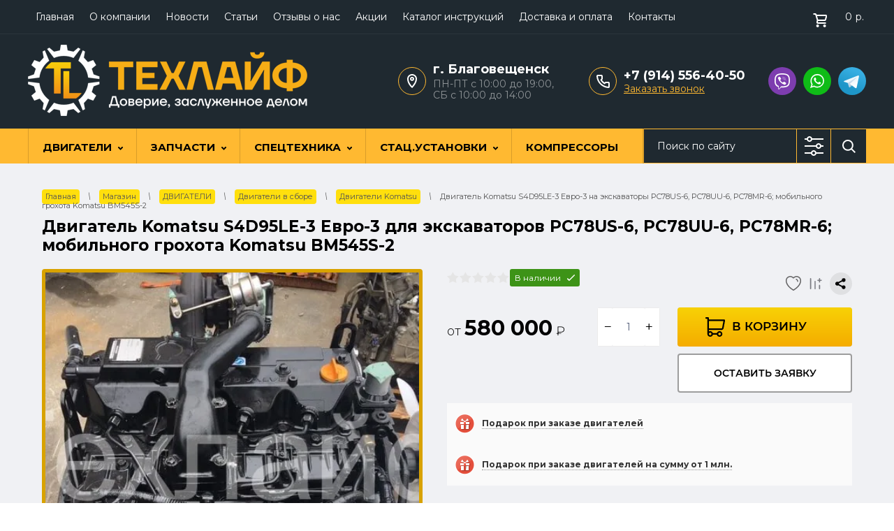

--- FILE ---
content_type: text/html; charset=utf-8
request_url: https://dvsparts.ru/magazin/product/dvigatel-komatsu-s4d95le-3-yevro-3-dlya-ekskavatorov-pc78us-6-pc78uu-6-pc78mr-6-mobilnogo-grokhota-komatsu-bm545s-2
body_size: 46918
content:

	<!doctype html>
 
<html lang="ru">
	 
	<head>
		  <!-- Google Tag Manager -->
<script>(function(w,d,s,l,i){w[l]=w[l]||[];w[l].push({'gtm.start':
new Date().getTime(),event:'gtm.js'});var f=d.getElementsByTagName(s)[0],
j=d.createElement(s),dl=l!='dataLayer'?'&l='+l:'';j.async=true;j.src=
'https://www.googletagmanager.com/gtm.js?id='+i+dl;f.parentNode.insertBefore(j,f);
})(window,document,'script','dataLayer','GTM-NK5X5DD');</script>
<!-- End Google Tag Manager --> 
		<meta charset="utf-8">
		<meta name="robots" content="all"/>
				<title>Двигатель Komatsu S4D95LE-3 Евро-3 для экскаваторов PC78US-6, PC78UU-6, PC78MR-6; мобильного грохота Komatsu BM545S-2: купить в Техлайф</title> 
		<meta name="description" content="Двигатель Komatsu S4D95LE-3 Евро-3 для экскаваторов PC78US-6, PC78UU-6, PC78MR-6; мобильного грохота Komatsu BM545S-2 - купить в Техлайф: • Оперативная доставка • Возможность поставки под заказ • Гарантия безопаности сделки">
		<meta name="keywords" content="Двигатель Komatsu S4D95LE-3 Евро-3 для экскаваторов PC78US-6, PC78UU-6, PC78MR-6; мобильного грохота Komatsu BM545S-2">
				 
		<meta name="SKYPE_TOOLBAR" content="SKYPE_TOOLBAR_PARSER_COMPATIBLE">
		<meta name="viewport" content="width=device-width, height=device-height, initial-scale=1.0, maximum-scale=1.0, user-scalable=no">
		<meta name="msapplication-tap-highlight" content="no"/>
		<meta name="format-detection" content="telephone=no">
		<meta http-equiv="x-rim-auto-match" content="none">
		 
				
		<link rel="stylesheet" href="/t/v5107/images/nzstyles.css">
		<link rel="stylesheet" href="/g/css/styles_articles_tpl.css">
		<link rel="stylesheet" href="/t/v5107/images/css/styles.css">
		<link rel="stylesheet" href="/t/v5107/images/css/designblock.scss.css">
		<link rel="stylesheet" href="/t/v5107/images/css/s3_styles.scss.css">
		
		<script src="/g/libs/jquery/1.10.2/jquery.min.js"></script>
		<script src="/g/s3/misc/adaptiveimage/1.0.0/adaptiveimage.js"></script>
		
			<link rel="stylesheet" href="/g/css/styles_articles_tpl.css">
<meta name="yandex-verification" content="013ef4adf9080050" />
<meta name="google-site-verification" content="XJ7ZV38mUjc15DGRUNIKGRF3udmHYndBtv2VkMjn8gg" />
<meta name="cmsmagazine" content="86368d8963b4f0f96b434aafa426cd49" />
<meta name="google-site-verification" content="i6IPDXYZTcR7YMBh5wHnE52XhzHcQv2zxAmmg7FDeZU" />
<meta name="yandex-verification" content="8b954fc411efc927" />
<link rel="stylesheet" href="/g/libs/lightgallery-proxy-to-hs/lightgallery.proxy.to.hs.min.css" media="all" async>
<script src="/g/libs/lightgallery-proxy-to-hs/lightgallery.proxy.to.hs.stub.min.js"></script>
<script src="/g/libs/lightgallery-proxy-to-hs/lightgallery.proxy.to.hs.js" async></script>

<!-- 46b9544ffa2e5e73c3c971fe2ede35a5 -->
<script type='text/javascript' src='/shared/s3/js/lang/ru.js'></script>
<script type='text/javascript' src='/shared/s3/js/common.min.js'></script>
<link rel='stylesheet' type='text/css' href='/shared/s3/css/calendar.css' /><link rel="icon" href="/favicon.ico" type="image/x-icon">
<link rel="apple-touch-icon" href="/touch-icon-iphone.png">
<link rel="apple-touch-icon" sizes="76x76" href="/touch-icon-ipad.png">
<link rel="apple-touch-icon" sizes="120x120" href="/touch-icon-iphone-retina.png">
<link rel="apple-touch-icon" sizes="152x152" href="/touch-icon-ipad-retina.png">
<meta name="msapplication-TileImage" content="/touch-w8-mediumtile.png"/>
<meta name="msapplication-square70x70logo" content="/touch-w8-smalltile.png" />
<meta name="msapplication-square150x150logo" content="/touch-w8-mediumtile.png" />
<meta name="msapplication-wide310x150logo" content="/touch-w8-widetile.png" />
<meta name="msapplication-square310x310logo" content="/touch-w8-largetile.png" />

<!--s3_require-->
<link rel="stylesheet" href="/g/basestyle/1.0.1/user/user.css" type="text/css"/>
<link rel="stylesheet" href="/g/basestyle/1.0.1/user/user.blue.css" type="text/css"/>
<script type="text/javascript" src="/g/basestyle/1.0.1/user/user.js" async></script>
<!--/s3_require-->

<link rel='stylesheet' type='text/css' href='/t/images/__csspatch/1/patch.css'/>

<!--s3_goal-->
<script src="/g/s3/goal/1.0.0/s3.goal.js"></script>
<script>new s3.Goal({map:{"15709":{"goal_id":"15709","object_id":"66696461","event":"submit","system":"metrika","label":"lead","code":"anketa"},"1238709":{"goal_id":"1238709","object_id":"7010461","event":"submit","system":"metrika","label":"lead","code":"anketa"},"1238909":{"goal_id":"1238909","object_id":"25736061","event":"submit","system":"metrika","label":"lead","code":"anketa"},"1239109":{"goal_id":"1239109","object_id":"31591061","event":"submit","system":"metrika","label":"lead","code":"anketa"},"1239309":{"goal_id":"1239309","object_id":"33391908","event":"submit","system":"metrika","label":"lead","code":"anketa"}}, goals: [], ecommerce:[{"ecommerce":{"detail":{"products":[{"id":"1865163261","name":"Двигатель Komatsu S4D95LE-3 Евро-3 на экскаваторы PC78US-6, PC78UU-6, PC78MR-6; мобильного грохота Komatsu BM545S-2","price":580000,"brand":"Komatsu (Yanmar)","category":"ДВИГАТЕЛИ/Двигатели Komatsu/Двигатели в сборе/Двигатели для экскаваторов"}]}}}]});</script>
<!--/s3_goal-->
		



	<link rel="stylesheet" type="text/css" href="/g/shop2v2/default/css/theme.less.css">
	<script type="text/javascript" src="/g/shop2v2/default/js/shop2v2-plugins.js"></script>


<script type="text/javascript" src="/t/v5107/images/js/shop2.2_local.js"></script>


<script type="text/javascript">shop2.init({"productRefs": {"1457086661":{"ekologiceskij_klass":{"163868306":["1865163261"]},"ob_em_l":{"3":["1865163261"]},"vid_tehniki":{"172350908":["1865163261"]},"mosnost_":{"42 \u043a\u0412\u0442 \u0438\u043b\u0438 57 \u043b.\u0441. \u043f\u0440\u0438 1850 \u043e\u0431\/\u043c\u0438\u043d":["1865163261"]},"konfiguracia":{"4 \u0446\u0438\u043b\u0438\u043d\u0434\u0440\u0430 \u0432\u0435\u0440\u0442\u0438\u043a\u0430\u043b\u044c\u043d\u043e \u0432 \u0440\u044f\u0434, 4 \u0442\u0430\u043a\u0442\u0430, \u0434\u0438\u0437\u0435\u043b\u044c":["1865163261"]},"diametr_cilindra_h_hod_porsna_364":{"95\u0445115":["1865163261"]},"maksimal_nyj_krutasij_moment":{"235 \u041d\u043c \u043f\u0440\u0438 1500 \u043e\u0431\/\u043c\u0438\u043d":["1865163261"]},"vozduhopodaca":{"\u0442\u0443\u0440\u0431\u043e\u043d\u0430\u0434\u0434\u0443\u0432 \u0441 \u0438\u043d\u0442\u0435\u0440\u043a\u0443\u043b\u0435\u0440\u043e\u043c":["1865163261"]},"toplivopodaca":{"\u044d\u043b\u0435\u043a\u0442\u0440\u043e\u043d\u043d\u044b\u0439 \u043d\u0435\u043f\u043e\u0441\u0440\u0435\u0434\u0441\u0442\u0432\u0435\u043d\u043d\u044b\u0439 \u0432\u043f\u0440\u044b\u0441\u043a":["1865163261"]}},"1422843507":{"buy_click":{"1":["1745044907"]},"opisanie_html_":{"46d2b03758588d4d046df92530a7c433":["1745044907"]},"ob_em_l":{"14":["1745044907"]},"tip_po_izgotovitelu":{"48393307":["1745044907"]},"mosnost_":{"336 \u043a\u0412\u0442 \u0438\u043b\u0438 456,2 \u043b. \u0441. \u043f\u0440\u0438 2100 \u043e\u0431\/\u043c\u0438\u043d \u043f\u0440\u0438 \u043c\u043e\u043c\u0435\u043d\u0442\u0435 1525 \u041d\u043c":["1745044907"]}},"484123061":{"opisanie_html_":{"fe456a2ce362e5bda175a56590b7e0d5":["617267461"]},"ob_em_l":{"4":["617267461"]},"tip_po_izgotovitelu":{"48393307":["617267461"]},"ekologiceskij_klass":{"155670706":["617267461"]},"mosnost_":{"70 \u043a\u0412\u0442 \u0438\u043b\u0438 94,5 \u043b.\u0441. \u043f\u0440\u0438 2200 \u043e\u0431\/\u043c\u0438\u043d":["617267461"]}},"1229932261":{"opisanie_html_":{"9053c4cf11d0f1f4c0da9f45c504eb63":["1602827061"]},"ob_em_l":{"5":["1602827061"]},"tip_po_izgotovitelu":{"48393307":["1602827061"]},"ekologiceskij_klass":{"155670706":["1602827061"]},"mosnost_":{"125 \u043a\u0412\u0442 \u0438\u043b\u0438 170 \u043b.\u0441":["1602827061"]}},"1283250061":{"opisanie_html_":{"ec067732ab9255117b69e545ff4865d9":["1667895661"]},"video":{"123402509":["1667895661"]},"ob_em_l":{"10":["1667895661"]},"tip_po_izgotovitelu":{"48393307":["1667895661"]},"mosnost_":{"250 \u043a\u0412\u0442 \u0438\u043b\u0438 335 \u043b.\u0441. 2100 \u043e\u0431\/\u043c\u0438\u043d":["1667895661"]}},"1283258461":{"opisanie_html_":{"59eb8a1d15851247fa10f2d1446bc4d5":["1667907061"]},"ob_em_l":{"10":["1667907061"]},"tip_po_izgotovitelu":{"48393307":["1667907061"]},"ekologiceskij_klass":{"163868306":["1667907061"]},"mosnost_":{"254 \u043a\u0412\u0442 \u0438\u043b\u0438 340 \u043b.\u0441. 1800 \u043e\u0431\/\u043c\u0438\u043d":["1667907061"]}},"1296483861":{"opisanie_html_":{"85a1a0fab97f502dfbab3a82fb2c432b":["1684986461"]},"ob_em_l":{"8":["1684986461"]},"tip_po_izgotovitelu":{"48393307":["1684986461"]},"ekologiceskij_klass":{"163868306":["1684986461"]},"mosnost_":{"\u043e\u0442 172 \u0434\u043e 298 \u043a\u0412\u0442 \u0438\u043b\u0438 \u043e\u0442 230 \u0434\u043e 400 \u043b.\u0441. \u0432 \u0437\u0430\u0432\u0438\u0441\u0438\u043c\u043e\u0441\u0442\u0438 \u043e\u0442 \u043c\u043e\u0434\u0438\u0444\u0438\u043a\u0430\u0446\u0438\u0438":["1684986461"]}}},"apiHash": {"getPromoProducts":"5951d56e1984ee82ab277f5d8d979384","getSearchMatches":"b6d70c6278e84515eee9760e263a1383","getFolderCustomFields":"71a729b653a062166a220f246493e8f7","getProductListItem":"fc2fa3d2b5ea2acbb44c958574e1278e","cartAddItem":"05cc4ac234eb0f9ed0b249cfa9f78369","cartRemoveItem":"bf359da413eedbc089d3521caab1e69f","cartUpdate":"14117988dac93b422b745bcc9b662708","cartRemoveCoupon":"705f4b33b475bf962d4e0a7631752fa5","cartAddCoupon":"35b2ed9e10e674247215a6d324c57e3c","deliveryCalc":"3e22c990c5e7243309e6dc3f06328f3f","printOrder":"5888b43630cb2821104cb69f1fe28108","cancelOrder":"f17235ef6dea6255c8922b40c264391b","cancelOrderNotify":"37e24ce3fdfb7c92c0e447889f346155","repeatOrder":"f3ace484a50011a48e2780da93334488","paymentMethods":"34459b0381ac699f249580a5fd48a359","compare":"8acb1d96f6272e91681e41d298492ce1"},"hash": null,"verId": 1999342,"mode": "product","step": "","uri": "/magazin","IMAGES_DIR": "/d/","my": {"show_sections":true,"hide_vendor_in_list":true,"lazy_load_subpages":false,"price_fa_rouble":true},"shop2_cart_order_payments": 5,"cf_margin_price_enabled": 0,"maps_yandex_key":"","maps_google_key":""});shop2.facets.enabled = true;</script>
<style type="text/css">.product-item-thumb {width: 276px;}.product-item-thumb .product-image, .product-item-simple .product-image {height: 250px;width: 276px;}.product-item-thumb .product-amount .amount-title {width: 180px;}.product-item-thumb .product-price {width: 226px;}.shop2-product .product-side-l {width: 300px;}.shop2-product .product-image {height: 280px;width: 300px;}.shop2-product .product-thumbnails li {width: 90px;height: 90px;}</style>		<link href="/g/s3/anketa2/1.0.0/css/jquery-ui.css" rel="stylesheet" type="text/css"/>
		<script src="/g/libs/jqueryui/1.10.0/jquery-ui.min.js" type="text/javascript"></script>
					<script src="/g/s3/anketa2/1.0.0/js/jquery.ui.datepicker-ru.js"></script>
		 
		<link rel="stylesheet" href="/g/libs/jquery-popover/0.0.3/jquery.popover.css">
		<script src="/g/libs/jquery-popover/0.0.3/jquery.popover.min.js" type="text/javascript"></script>
		
		<link rel="stylesheet" href="/g/libs/photoswipe/4.1.0/photoswipe.css">
		<link rel="stylesheet" href="/g/libs/photoswipe/4.1.0/default-skin/default-skin.css">
		<script type="text/javascript" src="/g/libs/photoswipe/4.1.0/photoswipe.min.js"></script>
		<script type="text/javascript" src="/g/libs/photoswipe/4.1.0/photoswipe-ui-default.min.js"></script>
		<script src="/g/libs/jquery-bxslider/4.1.2/jquery.bxslider.min.js" type="text/javascript"></script>
		<script type="text/javascript" src="/t/v5107/images/js/main.js"></script>
		<!-- копируем -->
		<link rel="stylesheet" href="/t/v5107/images/css/shop_styles.scss.css">
		<link rel="stylesheet" href="/g/templates/shop2/2.44.2/css/waslidemenu.css">	
				<script src="/t/v5107/images/js/plugins_full.js" charset="utf-8"></script>
		<script src="/g/s3/misc/form/1.2.0/s3.form.js" type="text/javascript"></script>
		<script src="/g/templates/shop2/2.44.2/js/one.line.menu.js"></script>
		<!-- <script src="/g/templates/shop2/2.44.2/js/main.js" charset="utf-8"></script> -->
		
				<script src="/t/v5107/images/js/shop_main.min.js"></script>
		<!-- копируем -->
		  
		<!--[if lt IE 10]> <script src="/g/libs/ie9-svg-gradient/0.0.1/ie9-svg-gradient.min.js"></script> <script src="/g/libs/jquery-placeholder/2.0.7/jquery.placeholder.min.js"></script> <script src="/g/libs/jquery-textshadow/0.0.1/jquery.textshadow.min.js"></script> <script src="/g/s3/misc/ie/0.0.1/ie.js"></script> <![endif]-->
		<!--[if lt IE 9]> <script src="/g/libs/html5shiv/html5.js"></script> <![endif]-->
		  
		 
		<script src="/t/v5107/images/js/jquery.bpopup.min.js"></script>
		<script src="/t/v5107/images/js/site.addons.js"></script>
		<link rel="stylesheet" href="/t/v5107/images/css/site.addons.scss.css">
		<link rel="stylesheet" href="/t/v5107/images/css/seo_style_ka.css">
		<script src="/t/v5107/images/js/dop_addons.js"></script>
		
		

<link rel="stylesheet" href="/t/v5107/images/site.addons.scss.css">
<link rel="stylesheet" href="/t/css/cart_viewer.scss.css">


<link rel="stylesheet" href="/t/v5107/images/css/menudopleft.scss.css">
<script type="text/javascript" src="/g/s3/misc/eventable/0.0.1/s3.eventable.js"></script>
<script type="text/javascript" src="/g/s3/misc/math/0.0.1/s3.math.js"></script>
<script type="text/javascript" src="/g/s3/menu/allin/0.0.3/s3.menu.allin.js"></script>
<script src="/g/templates/addons/menu/side_menu/menu_side.js" charset="utf-8"></script>

	<script>
		$(function() {
			$('.js-addon-block-menu').sideMenu({
				dropdown : true,
				s3MenuAllIn : true,
				mobileWrap : '.widget-9'
			});
		});
	</script>

<script type="text/javascript" src="/t/v5107/images/site.addons.js"></script>
<script src="/t/v5107/images/js/cart_viewer.js"></script>
<link rel="stylesheet" href="/t/v5107/images/css/advantages.scss.css">
<link rel="stylesheet" href="/t/v5107/images/css/smart_search.scss.css">
<!--<script src="/t/v5107/images/js/smart_search.js"></script>-->

<link rel="stylesheet" href="/t/v5107/images/css/seo_addons_new.scss.css">
<link rel="stylesheet" href="/t/v5107/images/js/seo_fon.scss.css">
<link rel="stylesheet" href="/t/v5107/images/css/seo_styles.scss.css">
<link rel="stylesheet" href="/t/v5107/images/css/searchmob.scss.css">
<link rel="stylesheet" href="/t/v5107/images/css/product_new_styles.scss.css">
<link rel="stylesheet" href="/t/v5107/images/css/card_new.scss.css">
<link rel="stylesheet" href="/t/v5107/images/css/seo_styles_new.scss.css">
<script src="/g/libs/jquery-inputmask/4.0.1/jquery.inputmask.js"></script>
<script src="/g/libs/jquery-mg-validator/js/validator.js"></script>
<script src="/t/v5107/images/js/input_maks.js"></script>
<link rel="stylesheet" href="/t/v5107/images/css/form_styles.scss.css">

<link rel="stylesheet" href="/t/v5107/images/css/seo_addons_dop.scss.css">

	<script>
	$(document).ready(function(){
		$(".dialog_box, .dialog_box2").click(function(){
			$(this).find(".dialog_box-content, .dialog_box-content2").toggleClass("active");
		});
	});
	$(document).on("ajaxComplete", function(){
		$(".popover-cart .dialog_box, .popover-cart .dialog_box2").click(function(){
			$(this).find(".popover-cart .dialog_box-content, .popover-cart .dialog_box-content2").toggleClass("active");
		});
	});
	</script>

	<link rel="stylesheet" href="/g/libs/lightgallery/v1.6.8/lightgallery.min.css">
	<script src="/g/libs/lightgallery/v1.6.8/lightgallery.min.js"></script>
	<script src="/g/libs/lightgallery/v1.6.8/lg-thumbnail.min.js"></script>
	<link rel="stylesheet" href="/t/v5107/images/css/tiny-slider.css">
	<script src="/t/v5107/images/js/tiny-slider.js"></script>
	<script src="/t/v5107/images/js/slider_init.js"></script>
	<link rel="stylesheet" href="/t/v5107/images/css/product_slider.scss.css">
		<script src="/g/libs/jquery-cookie/1.4.0/jquery.cookie.js"></script>
		<link rel="stylesheet" href="/t/v5107/images/css/addons.favorites.scss.css">
		<link rel="stylesheet" href="/t/v5107/images/css/seo_favorites.scss.css">
					<script>
				let is_user = false;
				window._s3Lang.ADD_TO_FAVORITE = 'Избранное';
				window._s3Lang.FORUM_FAVORITES = 'Избранное';
			    // Данные для всплывающего окна
			</script>
				<script src="/t/v5107/images/js/addons.favorites.js"></script>
		<script src="/t/v5107/images/js/tns-slider.js"></script>
		<link rel="stylesheet" href="/t/v5107/images/css/tns-slider.scss.css">
		<script src="/t/v5107/images/js/thumb_slider.js"></script>
		<script src="/t/v5107/images/js/slide-popup.js"></script>
		<link rel="stylesheet" href="/t/v5107/images/css/thumb_slider.scss.css">
</head>
	 
	<body>

		<!-- Google Tag Manager (noscript) -->
<noscript><iframe src="https://www.googletagmanager.com/ns.html?id=GTM-NK5X5DD"
height="0" width="0" style="display:none;visibility:hidden"></iframe></noscript>
<!-- End Google Tag Manager (noscript) -->
		<div class="wrapper editorElement layer-type-wrapper" >
			   <div class="side-panel side-panel-62 widget-type-side_panel editorElement layer-type-widget widget-50" data-layers="['block-2':['tablet-landscape':'inSide','tablet-portrait':'inSide','mobile-landscape':'inSide','mobile-portrait':'inSide'],'widget-9':['tablet-landscape':'inSide','tablet-portrait':'inSide','mobile-landscape':'inSide','mobile-portrait':'inSide'],'widget-6':['tablet-landscape':'inSide','tablet-portrait':'inSide','mobile-landscape':'inSide','mobile-portrait':'inSide'],'widget-8':['tablet-landscape':'inSide','tablet-portrait':'inSide','mobile-landscape':'inSide','mobile-portrait':'inSide'],'widget-7':['tablet-landscape':'inSide','tablet-portrait':'inSide','mobile-landscape':'inSide','mobile-portrait':'inSide'],'widget-2':['tablet-landscape':'onTop','tablet-portrait':'onTop','mobile-landscape':'onTop','mobile-portrait':'onTop'],'widget-5':['tablet-landscape':'onTop','tablet-portrait':'onTop','mobile-landscape':'onTop','mobile-portrait':'onTop'],'widget-55':['tablet-landscape':'inSide','tablet-portrait':'inSide','mobile-landscape':'inSide','mobile-portrait':'inSide']]" data-phantom="1" data-position="left">
	<div class="side-panel-top">
		<div class="side-panel-button">
			<span class="side-panel-button-icon">
				<span class="side-panel-button-icon-line"></span>
				<span class="side-panel-button-icon-line"></span>
				<span class="side-panel-button-icon-line"></span>
			</span>
		</div>
		<div class="side-panel-top-inner" ></div>
	</div>
	<div class="side-panel-mask"></div>
	<div class="side-panel-content">
		<div class="side-panel-close"></div>		<div class="side-panel-content-inner"></div>
	</div>
</div>   
			<div class="editorElement layer-type-block ui-droppable block-16" >
				<div class="editorElement layer-type-block ui-droppable block-8" >
					<div class="editorElement layer-type-block ui-droppable block-7" >
						<div class="editorElement layer-type-block ui-droppable block-6" >
							<div class="layout column layout_17" >
								<div class="editorElement layer-type-block ui-droppable block-9" >
									<div class="widget-6 horizontal menu-11 wm-widget-menu widget-type-menu_horizontal editorElement layer-type-widget" data-screen-button="none" data-responsive-tl="button" data-responsive-tp="button" data-responsive-ml="columned" data-more-text="..." data-child-icons="0">
										 
										<div class="menu-button">
											Меню
										</div>
										 
										<div class="menu-scroll">
											   <ul><li class="menu-item"><a href="/" ><span class="menu-item-text">Главная</span></a></li><li class="menu-item"><a href="/o-kompanii" ><span class="menu-item-text">О компании</span></a></li><li class="menu-item"><a href="/novosti" ><span class="menu-item-text">Новости</span></a></li><li class="menu-item"><a href="/statiy" ><span class="menu-item-text">Статьи</span></a></li><li class="menu-item"><a href="/otzyvy-o-nas" ><span class="menu-item-text">Отзывы о нас</span></a></li><li class="menu-item"><a href="/akcii" ><span class="menu-item-text">Акции</span></a></li><li class="menu-item"><a href="/instrukcii-po-remontu" ><span class="menu-item-text">Каталог инструкций</span></a></li><li class="menu-item"><a href="/oplata-i-dostavka" ><span class="menu-item-text">Доставка и оплата</span></a></li><li class="menu-item"><a href="/kontakty" ><span class="menu-item-text">Контакты</span></a></li></ul> 
										</div>
										 
									</div>
									<div class="layout column layout_10" >
										<div class="editorElement layer-type-block ui-droppable block-5" >
											  <div class="widget-5">
											  	<div id="shop2-cart-preview">
	<a href="/magazin/cart" class="cart-top">
		<span class="icon"></span>
		<span class="body">
								<span class="cart-title">Ваша корзина пуста</span>
						</span>
		<span class="body">
			
			<span class="cart-title">Итого:</span>
			<span class="cart-total"><strong>0</strong> р.</span>
		</span>
		<span class="cart-total mobile-amount">0</span>
			</a>
</div><!-- Cart Preview -->											  </div>
										</div>
									</div>
								</div>
							</div>
																				</div>
						<div class="editorElement layer-type-block ui-droppable block-4" >
							<div class="layout column layout_7" >
																<a href="https://dvsparts.ru" class="logo">
									<img src="/thumb/2/ldyVE4ORVOJTN8_B7ZhsQA/400r/d/1tl_logo_darkbg_2_copy.png" alt="Техлайф">
								</a>
																<div class="editorElement layer-type-block ui-droppable block-3" >
									<div class="site-name-3 widget-2 widget-type-site_name editorElement layer-type-widget">
										 <a href="https://dvsparts.ru"> 						 						 						<div class="sn-wrap">   
										<div class="sn-text">
											<div class="align-elem">
												
											</div>
										</div>
										  
									</div>
									 </a> 
							</div>
							<div class="site-description widget-10 widget-type-site_description editorElement layer-type-widget">
								 
								<div class="align-elem">
									
								</div>
								 
							</div>
						</div>
					</div>
					<div class="headerRight">
						<div class="addTimeWr">
														<div class="address_top">
								г. Благовещенск
							</div>
																					<div class="timeWork">
								ПН-ПТ с 10:00 до 19:00,<br />
СБ с 10:00 до 14:00
							</div>
													</div>
						<div class="phonesTop">
														<div class="phonesList">
																	<div>
										<a href="tel:+7 (914) 556-40-50">
											+7 (914) 556-40-50
										</a>
									</div>
															</div>
																							<a class="callBtn" href="#"  data-api-type="popup-form" data-api-url="/-/x-api/v1/public/?method=form/postform&param[form_id]=33391908&param[tpl]=wm.form.popup.tpl&placeholder=placeholder&tit_en=1&sh_err_msg=0&ic_en=0&u_s=/registraciya" data-wr-class="popover-wrap-5"><span>Заказать звонок</span></a>
  
												</div>
								 								<div class="social mob">
							 <div class="soc_wrap">
							   
							   <a href="viber://chat?number=%2B79145564050">
							    <img src="/thumb/2/9ECuQxEJvCNKn5PSp4zQCw/r/d/1viber.svg" alt="viber">
							   </a>
							   
							   <a href="https://wa.me/79145564050?text=">
							    <img src="/thumb/2/9Ok8QRpMEYkkHsF9vkhZpA/r/d/1whatsapp.svg" alt="whatsapp">
							   </a>
							   
							   <a href="https://t.me/dvsparts">
							    <img src="/thumb/2/UYwFZZW9my4fuaJRZWhVBQ/r/d/fgs16_telegram.svg" alt="telegram">
							   </a>
							  							 </div>
							</div>
												</div>
			
				</div>
				
			</div>
		</div>
				<div class="editorElement layer-type-block ui-droppable block-13" >
			<div class="editorElement layer-type-block ui-droppable block-12" >
				<div class="widget-9 horizontal menu-20 wm-widget-menu widget-type-menu_horizontal editorElement layer-type-widget" data-screen-button="none" data-responsive-tl="button" data-responsive-tp="button" data-responsive-ml="columned" data-more-text="..." data-child-icons="1">
					 
					<div class="menu-button">
						Меню
					</div>
					 
					<div class="menu-scroll">
						     <ul><li class="menu-item"><a href="/magazin/folder/dvigateli" ><span class="menu-item-text">ДВИГАТЕЛИ</span></a><ul class="level-2"><li><a href="/magazin/folder/dvigateli-v-sbore" >Двигатели в сборе</a><ul class="level-3"><li><a href="/magazin/folder/weichai" >Двигатели Weichai</a></li><li><a href="/magazin/folder/dvigateli-cummins" >Двигатели Cummins</a></li><li><a href="/magazin/folder/dvigateli-v-sbore-shanghai" >Двигатели Shanghai</a></li><li><a href="/magazin/folder/dvigateli-sinotruk" >Двигатели Sinotruk</a></li><li><a href="/magazin/folder/dvigateli-faw" >Двигатели  FAW</a></li><li><a href="/magazin/folder/dvigatel-dongfeng" >Двигатели Dongfeng</a></li><li><a href="/magazin/folder/dvigateli-yanmar" >Двигатели Yanmar</a></li><li><a href="/magazin/folder/dvigatel-komatsu" >Двигатели Komatsu</a></li><li><a href="/magazin/folder/dvigateli-yuchai" >Двигатели Yuchai</a></li><li><a href="/magazin/folder/dvigateli-kamaz" >Двигатели КамАЗ</a></li><li><a href="/magazin/folder/gazovye-dvigateli" >Двигатели газовые</a></li><li><a href="/magazin/folder/dsigateli-camc" >Двигатели CAMC</a></li><li><a href="/magazin/folder/dvigatel-lovol-perkins" >Двигатели Lovol (Perkins)</a></li><li><a href="/magazin/folder/dvigateli-foton" >Двигатели Foton</a></li><li><a href="/magazin/folder/dvigateli-baw" >Двигатели BAW</a></li><li><a href="/magazin/folder/dvigatel-deutz" >Двигатель Deutz</a></li><li><a href="/magazin/folder/dvigateli-huafeng-dongli-huafeng-power" >Двигатели Huafeng Dongli (Huafeng Power)</a></li><li><a href="/magazin/folder/dvigatel-changzhou" >Двигатели Changzhou</a></li><li><a href="/magazin/folder/dvigateli-caterpillar" >Двигатели Caterpillar</a></li><li><a href="/magazin/folder/dvigateli-doosan" >Двигатели Doosan</a></li><li><a href="/magazin/folder/yunnei-yunnej" >Двигатели YUNNEI</a></li><li><a href="/magazin/folder/dvigateli-sida" >Двигатели SiDA</a></li><li><a href="/magazin/folder/dvigateli-yto" >Двигатели YTO</a></li><li><a href="/magazin/folder/dvigateli-isuzu" >Двигатели ISUZU</a></li><li><a href="/magazin/folder/volvo" >Двигатели Volvo</a></li><li><a href="/magazin/folder/dvigateli-hino" >Двигатели HINO</a></li><li><a href="/magazin/folder/yamaha" >YAMAHA</a></li></ul></li><li><a href="/magazin/folder/dvigateli-bez-navesnogo" >Двигатели без навесного</a></li><li><a href="/magazin/folder/lodochnye-motory" >Лодочные моторы</a></li></ul></li><li class="delimiter"></li><li class="opened menu-item"><a href="/magazin/folder/zapchasti-na-spetstekhniku" ><span class="menu-item-text">ЗАПЧАСТИ</span></a><ul class="level-2"><li class="opened"><a href="/magazin/folder/dvigateli-tehnika" >Двигатели по видам техники</a><ul class="level-3"><li><a href="/magazin/folder/dvigateli-dlya-pogruzchikov" >Двигатели для погрузчиков</a></li><li class="opened active"><a href="/magazin/folder/dvigateli-dlya-ekskavatorov" >Двигатели для экскаваторов</a></li><li><a href="/magazin/folder/dvigateli-na-samosvaly" >Двигатели на самосвалы</a></li><li><a href="/magazin/folder/dvigateli-na-tyagachi" >Двигатели на тягачи</a></li><li><a href="/magazin/folder/dvigateli-na-traktory" >Двигатели на тракторы</a></li><li><a href="/magazin/folder/dvigateli-na-buldozery" >Двигатели на бульдозеры</a></li><li><a href="/magazin/folder/dvigateli-na-avtobusy" >Двигатели на автобусы</a></li><li><a href="/magazin/folder/dvigateli-na-vnedorozhniki" >Двигатели на внедорожники</a></li><li><a href="/magazin/folder/dvigateli-na-dgu" >Двигатели на ДГУ (дизель-генераторную установку)</a></li><li><a href="/magazin/folder/dvigateli-na-generatornye-ustanovki" >Двигатели на генераторные установки</a></li><li><a href="/magazin/folder/dvigateli-na-des" >Двигатели на ДЭС (электроустановки, электрогенераторные установки)</a></li><li><a href="/magazin/folder/dvigateli-na-gruzoviki" >Двигатели на грузовики</a></li><li><a href="/magazin/folder/dvigateli-na-grejdery" >Двигатели на грейдеры</a></li><li><a href="/magazin/folder/dvigateli-na-avtokrany" >Двигатели на автокраны</a></li><li><a href="/magazin/folder/dvigateli-na-avtogrejdery" >Двигатели на автогрейдеры</a></li><li><a href="/magazin/folder/dvigateli-na-resajklery" >Двигатели на ресайклеры</a></li><li><a href="/magazin/folder/dvigateli-na-peredvizhnye-drobilki" >Двигатели на передвижные дробилки</a></li><li><a href="/magazin/folder/dvigateli-na-kombajny" >Двигатели на комбайны</a></li><li><a href="/magazin/folder/dvigateli-na-opryskivateli" >Двигатели на опрыскиватели</a></li><li><a href="/magazin/folder/dvigateli-na-karernuyu-tehniku" >Двигатели на карьерную технику</a></li><li><a href="/magazin/folder/dvigateli-na-stroitelnuyu-tehniku" >Двигатели на строительную технику</a></li><li><a href="/magazin/folder/dvigateli-na-selcko-hozyajstvennuyu-i-logisticheskuyu-tehniku" >Двигатели на сельcко-хозяйственную и логистическую технику</a></li><li><a href="/magazin/folder/dvigateli-na-spectehniku" >Двигатели на спецтехнику</a></li></ul></li><li><a href="/magazin/folder/detali-dvigatelya" >Детали двигателя</a><ul class="level-3"><li><a href="/magazin/folder/porshnevaya-gruppa" >Поршневая группа</a></li><li><a href="/magazin/folder/turbina" >Турбина</a></li><li><a href="/magazin/folder/remkomplekt-dvigatelya" >Ремкомплекты и прокладки</a></li><li><a href="/magazin/folder/golovki-bloka-tsilindrov-gbts" >Головки блока цилиндров (ГБЦ)</a><ul class="level-4"><li><a href="/magazin/folder/gbts-shaanxi" >ГБЦ Shaanxi</a></li><li><a href="/magazin/folder/gbts-weichai" >ГБЦ Weichai</a></li><li><a href="/magazin/folder/gbts-shanghai" >ГБЦ Shanghai</a></li><li><a href="/magazin/folder/gbts-yuchai" >ГБЦ Yuchai</a></li><li><a href="/magazin/folder/gbts-deutz" >ГБЦ Deutz</a></li><li><a href="/magazin/folder/gbts-cummins" >ГБЦ Cummins</a></li><li><a href="/magazin/folder/gbc-hino" >ГБЦ Hino</a></li><li><a href="/magazin/folder/gbc-man" >ГБЦ MAN</a></li><li><a href="/magazin/folder/gbc-volvo" >ГБЦ VOLVO</a></li></ul></li><li><a href="/magazin/folder/bloki-cilindrov" >Блоки цилиндров</a><ul class="level-4"><li><a href="/magazin/folder/yamz" >ЯМЗ</a><ul class="level-5"><li><a href="/magazin/folder/238-ye-motory-1" >238-ые моторы</a></li></ul></li></ul></li><li><a href="/magazin/folder/servisnye-komplekty-i-remkomplekty-gbc-porshnevaya-prokladki" >Сервисные комплекты и ремкомплекты (ГБЦ, поршневая, прокладки)</a></li></ul></li><li><a href="/magazin/folder/toplivnaya-sistema-tnvd-forsunki-nasosy" >Топливная система (ТНВД, форсунки, насосы)</a><ul class="level-3"><li><a href="/magazin/folder/tnvd-2" >ТНВД</a></li><li><a href="/magazin/folder/bak-toplivnyj" >Бак топливный</a></li><li><a href="/magazin/folder/forsunki" >Форсунки</a><ul class="level-4"><li><a href="/magazin/folder/bossh" >Bosch</a></li><li><a href="/magazin/folder/denso" >Denso</a></li><li><a href="/magazin/folder/cat" >Cat</a></li><li><a href="/magazin/folder/cummins-1" >Cummins</a></li></ul></li><li><a href="/magazin/folder/komplekty-pereoborudovaniya-toplivnoj-sistemy" >Комплекты переделки на Евро-2</a></li></ul></li><li><a href="/magazin/folder/transmissiya" >Трансмиссия</a><ul class="level-3"><li><a href="/magazin/folder/korobka-peredach" >Коробка передач (КПП)</a></li><li><a href="/magazin/folder/val-kardannyj" >Вал карданный</a></li><li><a href="/magazin/folder/korzina-scepleniya" >Корзина сцепления</a></li><li><a href="/magazin/folder/reduktory" >Редукторы и дифференциалы</a></li><li><a href="/magazin/folder/prom-opory" >Пром.опоры</a></li><li><a href="/magazin/folder/kpp-i-transmissionnye-uzly" >КПП и трансмиссионные узлы</a></li></ul></li><li><a href="/magazin/folder/elektricheskaya-sistema" >Блоки управления (ЭБУ)</a><ul class="level-3"><li><a href="/magazin/folder/elektronnyj-blok-upravleniya-dvigatelem" >Электронный блок управления двигателем</a></li><li><a href="/magazin/folder/blok-upravleniya" >Блок управления</a></li><li><a href="/magazin/folder/motor-otopitelya" >Мотор отопителя салона</a></li></ul></li><li><a href="/magazin/folder/kabiny-dlya-spectehniki" >Кабины в сборе</a></li><li><a href="/magazin/folder/list-ressor" >Подвеска</a><ul class="level-3"><li><a href="/magazin/folder/ressory" >Рессоры</a></li><li><a href="/magazin/folder/listy" >Листы</a></li><li><a href="/magazin/folder/sistema-pnevmaticheskaya" >Пневматика</a><ul class="level-4"><li><a href="/magazin/folder/bloki-podgotovki-vozduha" >Блоки подготовки воздуха</a></li><li><a href="/magazin/folder/pnevmopodushki" >Пневмоподушки</a></li><li><a href="/magazin/folder/energoakkumulyator" >Энергоаккумулятор</a></li></ul></li></ul></li><li><a href="/magazin/folder/zimnee-teplo" >Подогреватели</a></li><li><a href="/magazin/folder/gidravlika" >Гидравлика</a></li></ul></li><li class="delimiter"></li><li class="menu-item"><a href="/magazin/folder/spectehnika-i-agregaty-pod-zakaz" ><span class="menu-item-text">Спецтехника</span></a><ul class="level-2"><li><a href="/magazin/folder/pogruzchiki" >Вилочные погрузчики</a></li><li><a href="/magazin/folder/frontalnye-pogruzchiki" >Фронтальные погрузчики</a></li><li><a href="/magazin/folder/samohodnye-ustanovki" >Самоходные установки</a></li><li><a href="/magazin/folder/sidelnye-tyagachi" >Седельные тягачи</a></li></ul></li><li class="delimiter"></li><li class="menu-item"><a href="/magazin/folder/dizelnyye-elektro-stantsii" ><span class="menu-item-text">Стац.установки</span></a><ul class="level-2"><li><a href="/magazin/folder/deutz" >Deutz</a></li><li><a href="/magazin/folder/dizelnye-generatory-360-kvt" >360 кВт</a></li><li><a href="/dizelnye-generatory-400-kvt" >400 кВт</a></li><li><a href="/magazin/folder/450-kvt" >450 кВт</a></li><li><a href="/magazin/folder/dizelnye-generatory-60-kvt" >60 кВт</a></li><li><a href="/magazin/folder/dizelnye-generatory-75-kvt" >75 кВт</a></li><li><a href="/magazin/folder/dizelnye-generatory-130-kvt" >130 кВт</a></li><li><a href="/magazin/folder/dizelnye-generatory-150-kvt" >150 кВт</a></li><li><a href="/magazin/folder/dizelnye-generatory-180-kvt" >180 кВт</a></li><li><a href="/magazin/folder/dizelnye-generatory-230-kvt" >230 кВт</a></li><li><a href="/magazin/folder/dizelnye-generatory-300-kvt" >300 кВт</a></li></ul></li><li class="delimiter"></li><li class="menu-item"><a href="/magazin/folder/kompressory" ><span class="menu-item-text">Компрессоры</span></a></li></ul> 
					</div>
					 
				</div>
									<div class="editorElement layer-type-block ui-droppable block-2" >
							<div class="layout column layout_4" >
								  <div class="widget-3 search-4 wm-search widget-type-search editorElement layer-type-widget">
									<script>
	var shop2SmartSearchSettings = {
		shop2_currency: 'р.',
		shop2_price_on_request: 'true',
		shop2_text_price_on_request: 'Цена по запросу',
	}
</script>


<div id="search-app" class="hide_search_popup" v-on-clickaway="resetData">

	<form action="/search" enctype="multipart/form-data" id="smart-search-block" class="search-block wm-search-inner">
		<input type="hidden" name="gr_smart_search" value="1">
		<input autocomplete="off"placeholder="Поиск по сайту" v-model="search_query" v-on:keyup="searchStart" type="text" name="search" class="search-block__input" id="shop2-name">
		<button class="search-block__btn">Найти</button>
	<re-captcha data-captcha="recaptcha"
     data-name="captcha"
     data-sitekey="6LddAuIZAAAAAAuuCT_s37EF11beyoreUVbJlVZM"
     data-lang="ru"
     data-rsize="invisible"
     data-type="image"
     data-theme="light"></re-captcha></form>
	<div id="search-result" class="custom-scroll scroll-width-thin scroll" v-if="(foundsProduct + foundsFolders + foundsVendors) > 0" v-cloak>
		<div class="search-result-top">
			<div class="search-result-left" v-if="foundsProduct > 0">
				<div class="result-products">
					<div class="products-search-title">Товары<span>{{foundsProduct}}</span></div>
					<div class="product-items">
						<div class="product-item" v-for='product in products'>
							<div class="product-image" v-if="product.image_url">
								<a v-bind:href="'/'+product.alias">
									<img v-bind:src="product.image_url" v-bind:alt="product.name" v-bind:title="product.name">
								</a>
							</div>
							
							<div class="product-image no-image" v-else>
								<a v-bind:href="'/'+product.alias"></a>
							</div>
							
							<div class="product-text">
								<div class="product-name"><a v-bind:href="'/'+product.alias">{{product.name}}</a></div>
								
								<div class="product-text-price" v-if="(shop2SmartSearchSettings?.shop2_price_on_request && product?.price == 0) || product?.meta?.buy_click">
									<div class="price"><span>{{shop2SmartSearchSettings.shop2_text_price_on_request}}</span></div>
								</div>
								
								<div class="product-text-price" v-else>
									<div class="price-old" v-if="product.price_old > 0">
										<strong>{{product.price_old}}</strong> 
										<span>{{shop2SmartSearchSettings.shop2_currency}}</span>
									</div>
									<div class="price">
										<strong>{{product.price}}</strong> 
										<span>{{shop2SmartSearchSettings.shop2_currency}}</span>
									</div>
								</div>
								
							</div>
						</div>
					</div>
				</div>
			</div>
			<div class="search-result-right" v-if="foundsFolders > 0 || foundsVendors > 0">
				<div class="result-folders" v-if="foundsFolders > 0">
					<div class="folders-search-title">Категории<span>{{foundsFolders}}</span></div>
					<div class="folder-items">
						<div class="folder-item" v-for="folder in foldersSearch">
							<a v-bind:href="'/'+folder.alias" class="found-folder"><span>{{folder.folder_name}}</span></a>
						</div>
					</div>
				</div>
				<div class="result-vendors" v-if="foundsVendors > 0">	
					<div class="vendors-search-title">Производители<span>{{foundsVendors}}</span></div>
					<div class="vendor-items">
						<div class="vendor-item" v-for="vendor in vendorsSearch">
							<a v-bind:href="vendor.alias" class="found-vendor"><span>{{vendor.name}}</span></a>
						</div>
					</div>
				</div>
			</div>
		</div>
		<div class="search-result-bottom">
			<span class="search-result-btn"><span>Все результаты</span></span>
		</div>
	</div>
</div>


<script> 
var shop2SmartSearch = {
		folders: [{"folder_id":"41465261","folder_name":"","tree_id":"15037261","_left":"1","_right":"502","_level":"0","hidden":"0","items":"0","alias":"magazin\/folder\/41465261","page_url":"\/magazin","exporter:share\/yandex_market":1,"exporter:folders:share\/yandex_market":0,"exporter:share\/yandex_products":1},{"folder_id":"201516709","folder_name":"\u0414\u0412\u0418\u0413\u0410\u0422\u0415\u041b\u0418","tree_id":"15037261","_left":"2","_right":"65","_level":"1","hidden":"0","items":"0","alias":"magazin\/folder\/dvigateli","page_url":"\/magazin","exporter:share\/google_merchant":1,"exporter:share\/yandex_market":1,"exporter:share\/yandex_turbo":1,"exporter:share\/yandex_products":1,"title":"\u0412\u044b\u0431\u0435\u0440\u0438\u0442\u0435 \u0441\u0432\u043e\u0435\u0433\u043e \u043f\u0440\u043e\u0438\u0437\u0432\u043e\u0434\u0438\u0442\u0435\u043b\u044f","check":false,"exporter:folders:share\/yandex_market":"0","exporter:folders:share\/yandex_products":""},{"folder_id":"633746713","folder_name":"\u0414\u0432\u0438\u0433\u0430\u0442\u0435\u043b\u0438 \u0432 \u0441\u0431\u043e\u0440\u0435","tree_id":"15037261","_left":"3","_right":"60","_level":"2","hidden":"0","items":"0","alias":"magazin\/folder\/dvigateli-v-sbore","page_url":"\/magazin","exporter:share\/google_merchant":1,"exporter:share\/yandex_market":1,"exporter:share\/yandex_turbo":1,"exporter:share\/yandex_products":1,"title":"\u0412\u044b\u0431\u0435\u0440\u0438\u0442\u0435 \u0441\u0432\u043e\u0435\u0433\u043e \u043f\u0440\u043e\u0438\u0437\u0432\u043e\u0434\u0438\u0442\u0435\u043b\u044f","check":false,"exporter:folders:share\/yandex_market":0},{"folder_id":"134232261","folder_name":"\u0414\u0432\u0438\u0433\u0430\u0442\u0435\u043b\u0438 Weichai","tree_id":"15037261","_left":"4","_right":"5","_level":"3","hidden":"0","items":"0","alias":"magazin\/folder\/weichai","page_url":"\/magazin","exporter:share\/google_merchant":1,"exporter:share\/yandex_market":1,"exporter:share\/yandex_turbo":false,"exporter:share\/yandex_products":1,"title":"","check":false,"exporter:folders:share\/yandex_market":"0","exporter:folders:share\/yandex_products":""},{"folder_id":"135649061","folder_name":"\u0414\u0432\u0438\u0433\u0430\u0442\u0435\u043b\u0438 Cummins","tree_id":"15037261","_left":"6","_right":"7","_level":"3","hidden":"0","items":"0","alias":"magazin\/folder\/dvigateli-cummins","page_url":"\/magazin","exporter:share\/google_merchant":1,"exporter:share\/yandex_market":1,"exporter:share\/yandex_turbo":false,"exporter:share\/yandex_products":1,"title":"","exporter:folders:share\/yandex_market":"0","share\/yandex_market:folder_yandex":""},{"folder_id":"132161861","folder_name":"\u0414\u0432\u0438\u0433\u0430\u0442\u0435\u043b\u0438 Shanghai","tree_id":"15037261","_left":"8","_right":"9","_level":"3","hidden":"0","items":"0","alias":"magazin\/folder\/dvigateli-v-sbore-shanghai","page_url":"\/magazin","exporter:share\/google_merchant":1,"exporter:share\/yandex_market":1,"exporter:share\/yandex_turbo":false,"exporter:share\/yandex_products":1,"title":"","check":false,"exporter:folders:share\/yandex_market":"0","exporter:folders:share\/yandex_products":""},{"folder_id":"134433061","folder_name":"\u0414\u0432\u0438\u0433\u0430\u0442\u0435\u043b\u0438 Sinotruk","tree_id":"15037261","_left":"10","_right":"11","_level":"3","hidden":"0","items":"0","alias":"magazin\/folder\/dvigateli-sinotruk","page_url":"\/magazin","exporter:share\/google_merchant":1,"exporter:share\/yandex_market":1,"exporter:share\/yandex_turbo":false,"exporter:share\/yandex_products":1,"title":"","exporter:folders:share\/yandex_market":"0","share\/yandex_market:folder_yandex":""},{"folder_id":"142587661","folder_name":"\u0414\u0432\u0438\u0433\u0430\u0442\u0435\u043b\u0438  FAW","tree_id":"15037261","_left":"12","_right":"13","_level":"3","hidden":"0","items":"0","alias":"magazin\/folder\/dvigateli-faw","page_url":"\/magazin","exporter:share\/google_merchant":1,"exporter:share\/yandex_market":1,"exporter:share\/yandex_turbo":false,"exporter:share\/yandex_products":1,"title":"","exporter:folders:share\/yandex_market":"0","share\/yandex_market:folder_yandex":""},{"folder_id":"316715261","folder_name":"\u0414\u0432\u0438\u0433\u0430\u0442\u0435\u043b\u0438 Dongfeng","tree_id":"15037261","_left":"14","_right":"15","_level":"3","hidden":"0","items":"0","alias":"magazin\/folder\/dvigatel-dongfeng","page_url":"\/magazin","exporter:share\/google_merchant":1,"exporter:share\/yandex_market":1,"exporter:share\/yandex_turbo":false,"exporter:share\/yandex_products":1,"title":"","exporter:folders:share\/yandex_market":"0","share\/yandex_market:folder_yandex":""},{"folder_id":"195844901","folder_name":"\u0414\u0432\u0438\u0433\u0430\u0442\u0435\u043b\u0438 Yanmar","tree_id":"15037261","_left":"16","_right":"17","_level":"3","hidden":"0","items":"0","alias":"magazin\/folder\/dvigateli-yanmar","page_url":"\/magazin","exporter:share\/google_merchant":1,"exporter:share\/yandex_market":false,"exporter:share\/yandex_turbo":false,"exporter:share\/yandex_products":1,"title":"","check":false,"exporter:folders:share\/yandex_market":"0","exporter:folders:share\/yandex_products":""},{"folder_id":"421900861","folder_name":"\u0414\u0432\u0438\u0433\u0430\u0442\u0435\u043b\u0438 Komatsu","tree_id":"15037261","_left":"18","_right":"19","_level":"3","hidden":"0","items":"0","alias":"magazin\/folder\/dvigatel-komatsu","page_url":"\/magazin","exporter:share\/google_merchant":1,"exporter:share\/yandex_market":1,"exporter:share\/yandex_turbo":false,"exporter:share\/yandex_products":1,"title":"","check":false,"exporter:folders:share\/yandex_market":"0","exporter:folders:share\/yandex_products":""},{"folder_id":"134254061","folder_name":"\u0414\u0432\u0438\u0433\u0430\u0442\u0435\u043b\u0438 Yuchai","tree_id":"15037261","_left":"20","_right":"21","_level":"3","hidden":"0","items":"0","alias":"magazin\/folder\/dvigateli-yuchai","page_url":"\/magazin","exporter:share\/google_merchant":1,"exporter:share\/yandex_market":1,"exporter:share\/yandex_turbo":false,"exporter:share\/yandex_products":1,"title":"","exporter:folders:share\/yandex_market":"0","share\/yandex_market:folder_yandex":""},{"folder_id":"132116105","folder_name":"\u0414\u0432\u0438\u0433\u0430\u0442\u0435\u043b\u0438 \u041a\u0430\u043c\u0410\u0417","tree_id":"15037261","_left":"22","_right":"23","_level":"3","hidden":"0","items":"0","alias":"magazin\/folder\/dvigateli-kamaz","page_url":"\/magazin","exporter:share\/google_merchant":1,"exporter:share\/yandex_market":1,"exporter:share\/yandex_turbo":false,"exporter:share\/yandex_products":1,"title":"","exporter:folders:share\/yandex_market":"785437461","share\/yandex_market:folder_yandex":""},{"folder_id":"141827705","folder_name":"\u0414\u0432\u0438\u0433\u0430\u0442\u0435\u043b\u0438 \u0433\u0430\u0437\u043e\u0432\u044b\u0435","tree_id":"15037261","_left":"24","_right":"25","_level":"3","hidden":"0","items":"0","alias":"magazin\/folder\/gazovye-dvigateli","page_url":"\/magazin","exporter:share\/google_merchant":1,"exporter:share\/yandex_market":false,"exporter:share\/yandex_turbo":false,"exporter:share\/yandex_products":1,"title":"","check":false,"exporter:folders:share\/yandex_market":"0","exporter:folders:share\/yandex_products":""},{"folder_id":"419914261","folder_name":"\u0414\u0432\u0438\u0433\u0430\u0442\u0435\u043b\u0438 CAMC","tree_id":"15037261","_left":"26","_right":"27","_level":"3","hidden":"0","items":"0","alias":"magazin\/folder\/dsigateli-camc","page_url":"\/magazin","exporter:share\/google_merchant":1,"exporter:share\/yandex_market":1,"exporter:share\/yandex_turbo":false,"exporter:share\/yandex_products":1,"title":"","check":false,"exporter:folders:share\/yandex_market":"0","exporter:folders:share\/yandex_products":""},{"folder_id":"442691661","folder_name":"\u0414\u0432\u0438\u0433\u0430\u0442\u0435\u043b\u0438 Lovol (Perkins)","tree_id":"15037261","_left":"28","_right":"29","_level":"3","hidden":"0","items":"0","alias":"magazin\/folder\/dvigatel-lovol-perkins","page_url":"\/magazin","exporter:share\/google_merchant":1,"exporter:share\/yandex_market":1,"exporter:share\/yandex_turbo":false,"exporter:share\/yandex_products":1,"title":"","check":false,"exporter:folders:share\/yandex_market":"0","exporter:folders:share\/yandex_products":""},{"folder_id":"450913461","folder_name":"\u0414\u0432\u0438\u0433\u0430\u0442\u0435\u043b\u0438 Foton","tree_id":"15037261","_left":"30","_right":"31","_level":"3","hidden":"0","items":"0","alias":"magazin\/folder\/dvigateli-foton","page_url":"\/magazin","exporter:share\/google_merchant":1,"exporter:share\/yandex_market":1,"exporter:share\/yandex_turbo":false,"exporter:share\/yandex_products":1,"title":"","exporter:folders:share\/yandex_market":"0","share\/yandex_market:folder_yandex":""},{"folder_id":"749263661","folder_name":"\u0414\u0432\u0438\u0433\u0430\u0442\u0435\u043b\u0438 BAW","tree_id":"15037261","_left":"32","_right":"33","_level":"3","hidden":"0","items":"0","alias":"magazin\/folder\/dvigateli-baw","page_url":"\/magazin","exporter:share\/google_merchant":1,"exporter:share\/yandex_market":1,"exporter:share\/yandex_turbo":false,"exporter:share\/yandex_products":1,"title":"","check":false,"exporter:folders:share\/yandex_market":"0","exporter:folders:share\/yandex_products":""},{"folder_id":"749705061","folder_name":"\u0414\u0432\u0438\u0433\u0430\u0442\u0435\u043b\u044c Deutz","tree_id":"15037261","_left":"34","_right":"35","_level":"3","hidden":"0","items":"0","alias":"magazin\/folder\/dvigatel-deutz","page_url":"\/magazin","exporter:share\/google_merchant":1,"exporter:share\/yandex_market":1,"exporter:share\/yandex_turbo":false,"exporter:share\/yandex_products":1,"title":"","exporter:folders:share\/yandex_market":"0","share\/yandex_market:folder_yandex":""},{"folder_id":"772379261","folder_name":"\u0414\u0432\u0438\u0433\u0430\u0442\u0435\u043b\u0438 Huafeng Dongli (Huafeng Power)","tree_id":"15037261","_left":"36","_right":"37","_level":"3","hidden":"0","items":"0","alias":"magazin\/folder\/dvigateli-huafeng-dongli-huafeng-power","page_url":"\/magazin","exporter:share\/google_merchant":1,"exporter:share\/yandex_market":1,"exporter:share\/yandex_turbo":false,"exporter:share\/yandex_products":1,"title":"","check":false,"exporter:folders:share\/yandex_market":"0","exporter:folders:share\/yandex_products":""},{"folder_id":"38684651","folder_name":"\u0414\u0432\u0438\u0433\u0430\u0442\u0435\u043b\u0438 Changzhou","tree_id":"15037261","_left":"38","_right":"39","_level":"3","hidden":"0","items":"0","alias":"magazin\/folder\/dvigatel-changzhou","page_url":"\/magazin","exporter:share\/google_merchant":1,"exporter:share\/yandex_market":1,"exporter:share\/yandex_turbo":false,"exporter:share\/yandex_products":1,"title":"","exporter:folders:share\/yandex_market":"0","share\/yandex_market:folder_yandex":""},{"folder_id":"192114501","folder_name":"\u0414\u0432\u0438\u0433\u0430\u0442\u0435\u043b\u0438 Caterpillar","tree_id":"15037261","_left":"40","_right":"41","_level":"3","hidden":"0","items":"0","alias":"magazin\/folder\/dvigateli-caterpillar","page_url":"\/magazin","exporter:share\/google_merchant":1,"exporter:share\/yandex_market":false,"exporter:share\/yandex_turbo":false,"exporter:share\/yandex_products":1,"title":"","check":false,"exporter:folders:share\/yandex_market":"0","exporter:folders:share\/yandex_products":""},{"folder_id":"236541701","folder_name":"\u0414\u0432\u0438\u0433\u0430\u0442\u0435\u043b\u0438 Doosan","tree_id":"15037261","_left":"42","_right":"43","_level":"3","hidden":"0","items":"0","alias":"magazin\/folder\/dvigateli-doosan","page_url":"\/magazin","exporter:share\/google_merchant":1,"exporter:share\/yandex_market":false,"exporter:share\/yandex_turbo":false,"exporter:share\/yandex_products":1,"title":"","check":false,"exporter:folders:share\/yandex_market":"0","exporter:folders:share\/yandex_products":""},{"folder_id":"229643504","folder_name":"\u0414\u0432\u0438\u0433\u0430\u0442\u0435\u043b\u0438 YUNNEI","tree_id":"15037261","_left":"44","_right":"45","_level":"3","hidden":"0","items":"0","alias":"magazin\/folder\/yunnei-yunnej","page_url":"\/magazin","exporter:share\/google_merchant":1,"exporter:share\/yandex_market":false,"exporter:share\/yandex_turbo":false,"exporter:share\/yandex_products":1,"title":"","check":false,"exporter:folders:share\/yandex_market":"0","exporter:folders:share\/yandex_products":""},{"folder_id":"232205904","folder_name":"\u0414\u0432\u0438\u0433\u0430\u0442\u0435\u043b\u0438 SiDA","tree_id":"15037261","_left":"46","_right":"47","_level":"3","hidden":"0","items":"0","alias":"magazin\/folder\/dvigateli-sida","page_url":"\/magazin","exporter:share\/google_merchant":1,"exporter:share\/yandex_market":false,"exporter:share\/yandex_turbo":false,"exporter:share\/yandex_products":1,"title":"","check":false,"exporter:folders:share\/yandex_market":"0","exporter:folders:share\/yandex_products":""},{"folder_id":"36023906","folder_name":"\u0414\u0432\u0438\u0433\u0430\u0442\u0435\u043b\u0438 YTO","tree_id":"15037261","_left":"48","_right":"49","_level":"3","hidden":"0","items":"0","alias":"magazin\/folder\/dvigateli-yto","page_url":"\/magazin","exporter:share\/google_merchant":1,"exporter:share\/yandex_market":false,"exporter:share\/yandex_turbo":false,"exporter:share\/yandex_products":1,"title":"","check":false,"exporter:folders:share\/yandex_market":"0","exporter:folders:share\/yandex_products":""},{"folder_id":"159328908","folder_name":"\u0414\u0432\u0438\u0433\u0430\u0442\u0435\u043b\u0438 ISUZU","tree_id":"15037261","_left":"50","_right":"51","_level":"3","hidden":"0","items":"0","alias":"magazin\/folder\/dvigateli-isuzu","page_url":"\/magazin","exporter:share\/google_merchant":1,"exporter:share\/yandex_market":1,"exporter:share\/yandex_turbo":1,"exporter:share\/yandex_products":1,"title":"\u0412\u044b\u0431\u0435\u0440\u0438\u0442\u0435 \u0441\u0432\u043e\u0435\u0433\u043e \u043f\u0440\u043e\u0438\u0437\u0432\u043e\u0434\u0438\u0442\u0435\u043b\u044f","check":false,"exporter:folders:share\/yandex_market":"0","exporter:folders:share\/yandex_products":""},{"folder_id":"30572909","folder_name":"\u0414\u0432\u0438\u0433\u0430\u0442\u0435\u043b\u0438 Volvo","tree_id":"15037261","_left":"52","_right":"53","_level":"3","hidden":"0","items":"0","alias":"magazin\/folder\/volvo","page_url":"\/magazin","exporter:share\/google_merchant":1,"exporter:share\/yandex_market":1,"exporter:share\/yandex_turbo":1,"exporter:share\/yandex_products":1,"title":"\u0412\u044b\u0431\u0435\u0440\u0438\u0442\u0435 \u0441\u0432\u043e\u0435\u0433\u043e \u043f\u0440\u043e\u0438\u0437\u0432\u043e\u0434\u0438\u0442\u0435\u043b\u044f","check":false,"exporter:folders:share\/yandex_market":"0","exporter:folders:share\/yandex_products":""},{"folder_id":"412176109","folder_name":"\u0414\u0432\u0438\u0433\u0430\u0442\u0435\u043b\u0438 HINO","tree_id":"15037261","_left":"54","_right":"55","_level":"3","hidden":"0","items":"0","alias":"magazin\/folder\/dvigateli-hino","page_url":"\/magazin","exporter:share\/google_merchant":1,"exporter:share\/yandex_market":1,"exporter:share\/yandex_turbo":1,"exporter:share\/yandex_products":1,"title":"\u0412\u044b\u0431\u0435\u0440\u0438\u0442\u0435 \u0441\u0432\u043e\u0435\u0433\u043e \u043f\u0440\u043e\u0438\u0437\u0432\u043e\u0434\u0438\u0442\u0435\u043b\u044f","check":false,"exporter:folders:share\/yandex_market":"0","exporter:folders:share\/yandex_products":""},{"folder_id":"366263913","folder_name":"YAMAHA","tree_id":"15037261","_left":"56","_right":"57","_level":"3","hidden":"0","items":"0","alias":"magazin\/folder\/yamaha","page_url":"\/magazin","exporter:share\/google_merchant":1,"exporter:share\/yandex_market":1,"exporter:share\/yandex_turbo":1,"exporter:share\/yandex_products":1,"title":"\u0412\u044b\u0431\u0435\u0440\u0438\u0442\u0435 \u0441\u0432\u043e\u0435\u0433\u043e \u043f\u0440\u043e\u0438\u0437\u0432\u043e\u0434\u0438\u0442\u0435\u043b\u044f","check":false,"exporter:folders:share\/yandex_market":0},{"folder_id":"200274506","folder_name":"\u0414\u0432\u0438\u0433\u0430\u0442\u0435\u043b\u0438 \u0431\u0435\u0437 \u043d\u0430\u0432\u0435\u0441\u043d\u043e\u0433\u043e","tree_id":"15037261","_left":"61","_right":"62","_level":"2","hidden":"0","items":"0","alias":"magazin\/folder\/dvigateli-bez-navesnogo","page_url":"\/magazin","exporter:share\/google_merchant":1,"exporter:share\/yandex_market":false,"exporter:share\/yandex_turbo":false,"exporter:share\/yandex_products":1,"title":"","check":false,"exporter:folders:share\/yandex_market":"0","exporter:folders:share\/yandex_products":""},{"folder_id":"699830913","folder_name":"\u041b\u043e\u0434\u043e\u0447\u043d\u044b\u0435 \u043c\u043e\u0442\u043e\u0440\u044b","tree_id":"15037261","_left":"63","_right":"64","_level":"2","hidden":"0","items":"0","alias":"magazin\/folder\/lodochnye-motory","page_url":"\/magazin","exporter:share\/google_merchant":1,"exporter:share\/yandex_market":1,"exporter:share\/yandex_turbo":1,"exporter:share\/yandex_products":1,"title":"\u0412\u044b\u0431\u0435\u0440\u0438\u0442\u0435 \u0441\u0432\u043e\u0435\u0433\u043e \u043f\u0440\u043e\u0438\u0437\u0432\u043e\u0434\u0438\u0442\u0435\u043b\u044f","check":false,"exporter:folders:share\/yandex_market":0},{"folder_id":"131454461","folder_name":"\u0417\u0410\u041f\u0427\u0410\u0421\u0422\u0418","tree_id":"15037261","_left":"66","_right":"397","_level":"1","hidden":"0","items":"0","alias":"magazin\/folder\/zapchasti-na-spetstekhniku","page_url":"\/magazin","exporter:share\/google_merchant":1,"exporter:share\/yandex_market":1,"exporter:share\/yandex_turbo":false,"exporter:share\/yandex_products":1,"title":"","check":1,"exporter:folders:share\/yandex_market":"0","share\/yandex_market:folder_yandex":"","list":[{"title":"Cummins","image":{"image_id":"2692993107","filename":"1_cummins.jpg","ver_id":1999342,"image_width":"130","image_height":"130","ext":"jpg"},"link":"\/zapchasti-cummins"},{"title":"Denso","image":{"image_id":"2717705507","filename":"1denso.png","ver_id":1999342,"image_width":"130","image_height":"130","ext":"png"},"link":"\/zapchasti-denso"},{"title":"Faw","image":{"image_id":"2717705107","filename":"1fav.png","ver_id":1999342,"image_width":"130","image_height":"130","ext":"png"},"link":"\/zapchasti-faw"},{"title":"Huafeng Dongli","image":{"image_id":"2574251107","filename":"lool_8.jpg","ver_id":1999342,"image_width":"130","image_height":"130","ext":"jpg"},"link":"\/zapchasti-huafengdongli"},{"title":"Bosch","image":{"image_id":"2717703907","filename":"1bosh.png","ver_id":1999342,"image_width":"130","image_height":"130","ext":"png"},"link":"\/zapchasti-bosch"},{"title":"BAW","image":{"image_id":"2574251707","filename":"lool_11.jpg","ver_id":1999342,"image_width":"130","image_height":"130","ext":"jpg"},"link":"\/zapchasti-baw"},{"title":"Sinotruk","image":{"image_id":"2692991507","filename":"1_sinotruk.jpg","ver_id":1999342,"image_width":"130","image_height":"130","ext":"jpg"},"link":"\/zapchasti-sinotruk"},{"title":"Weichai","image":{"image_id":"2692992707","filename":"1_weichai.jpg","ver_id":1999342,"image_width":"130","image_height":"130","ext":"jpg"},"link":"\/zapchasti-weichai"},{"title":"Yuchai","image":{"image_id":"2717704707","filename":"1yuch.png","ver_id":1999342,"image_width":"130","image_height":"130","ext":"png"},"link":"\/zapchasti-yuchai"},{"title":"CATerpillar","image":{"image_id":"2574250107","filename":"lool_4.jpg","ver_id":1999342,"image_width":"130","image_height":"130","ext":"jpg"},"link":"\/zapchasti-caterpillar"},{"title":"Doosan","image":{"image_id":"2574249707","filename":"lool_2.jpg","ver_id":1999342,"image_width":"130","image_height":"130","ext":"jpg"},"link":"\/zapchasti-doosan"},{"title":"SiDA","image":{"image_id":"2574251507","filename":"lool_10.jpg","ver_id":1999342,"image_width":"130","image_height":"130","ext":"jpg"},"link":"\/zapchasti-sida"}]},{"folder_id":"176647508","folder_name":"\u0414\u0432\u0438\u0433\u0430\u0442\u0435\u043b\u0438 \u043f\u043e \u0432\u0438\u0434\u0430\u043c \u0442\u0435\u0445\u043d\u0438\u043a\u0438","tree_id":"15037261","_left":"67","_right":"114","_level":"2","hidden":"0","items":"0","alias":"magazin\/folder\/dvigateli-tehnika","page_url":"\/magazin","exporter:share\/google_merchant":false,"exporter:share\/yandex_market":false,"exporter:share\/yandex_turbo":false,"exporter:share\/yandex_products":false,"title":"\u0412\u044b\u0431\u0435\u0440\u0438\u0442\u0435 \u0441\u0432\u043e\u0435\u0433\u043e \u043f\u0440\u043e\u0438\u0437\u0432\u043e\u0434\u0438\u0442\u0435\u043b\u044f","check":false,"exporter:folders:share\/yandex_market":"0","exporter:folders:share\/yandex_products":""},{"folder_id":"229036108","folder_name":"\u0414\u0432\u0438\u0433\u0430\u0442\u0435\u043b\u0438 \u0434\u043b\u044f \u043f\u043e\u0433\u0440\u0443\u0437\u0447\u0438\u043a\u043e\u0432","tree_id":"15037261","_left":"68","_right":"69","_level":"3","hidden":"0","items":"0","alias":"magazin\/folder\/dvigateli-dlya-pogruzchikov","page_url":"\/magazin","exporter:share\/google_merchant":1,"exporter:share\/yandex_market":1,"exporter:share\/yandex_turbo":1,"exporter:share\/yandex_products":1,"title":"\u0412\u044b\u0431\u0435\u0440\u0438\u0442\u0435 \u0441\u0432\u043e\u0435\u0433\u043e \u043f\u0440\u043e\u0438\u0437\u0432\u043e\u0434\u0438\u0442\u0435\u043b\u044f","check":false,"exporter:folders:share\/yandex_market":"0","exporter:folders:share\/yandex_products":""},{"folder_id":"229166108","folder_name":"\u0414\u0432\u0438\u0433\u0430\u0442\u0435\u043b\u0438 \u0434\u043b\u044f \u044d\u043a\u0441\u043a\u0430\u0432\u0430\u0442\u043e\u0440\u043e\u0432","tree_id":"15037261","_left":"70","_right":"71","_level":"3","hidden":"0","items":"0","alias":"magazin\/folder\/dvigateli-dlya-ekskavatorov","page_url":"\/magazin","exporter:share\/google_merchant":1,"exporter:share\/yandex_market":1,"exporter:share\/yandex_turbo":1,"exporter:share\/yandex_products":1,"title":"\u0412\u044b\u0431\u0435\u0440\u0438\u0442\u0435 \u0441\u0432\u043e\u0435\u0433\u043e \u043f\u0440\u043e\u0438\u0437\u0432\u043e\u0434\u0438\u0442\u0435\u043b\u044f","check":false,"exporter:folders:share\/yandex_market":"0","exporter:folders:share\/yandex_products":""},{"folder_id":"229170108","folder_name":"\u0414\u0432\u0438\u0433\u0430\u0442\u0435\u043b\u0438 \u043d\u0430 \u0441\u0430\u043c\u043e\u0441\u0432\u0430\u043b\u044b","tree_id":"15037261","_left":"72","_right":"73","_level":"3","hidden":"0","items":"0","alias":"magazin\/folder\/dvigateli-na-samosvaly","page_url":"\/magazin","exporter:share\/google_merchant":1,"exporter:share\/yandex_market":1,"exporter:share\/yandex_turbo":1,"exporter:share\/yandex_products":1,"title":"\u0412\u044b\u0431\u0435\u0440\u0438\u0442\u0435 \u0441\u0432\u043e\u0435\u0433\u043e \u043f\u0440\u043e\u0438\u0437\u0432\u043e\u0434\u0438\u0442\u0435\u043b\u044f","check":false,"exporter:folders:share\/yandex_market":"0","exporter:folders:share\/yandex_products":""},{"folder_id":"229171708","folder_name":"\u0414\u0432\u0438\u0433\u0430\u0442\u0435\u043b\u0438 \u043d\u0430 \u0442\u044f\u0433\u0430\u0447\u0438","tree_id":"15037261","_left":"74","_right":"75","_level":"3","hidden":"0","items":"0","alias":"magazin\/folder\/dvigateli-na-tyagachi","page_url":"\/magazin","exporter:share\/google_merchant":1,"exporter:share\/yandex_market":1,"exporter:share\/yandex_turbo":1,"exporter:share\/yandex_products":1,"title":"\u0412\u044b\u0431\u0435\u0440\u0438\u0442\u0435 \u0441\u0432\u043e\u0435\u0433\u043e \u043f\u0440\u043e\u0438\u0437\u0432\u043e\u0434\u0438\u0442\u0435\u043b\u044f","check":false,"exporter:folders:share\/yandex_market":"0","exporter:folders:share\/yandex_products":""},{"folder_id":"229172708","folder_name":"\u0414\u0432\u0438\u0433\u0430\u0442\u0435\u043b\u0438 \u043d\u0430 \u0442\u0440\u0430\u043a\u0442\u043e\u0440\u044b","tree_id":"15037261","_left":"76","_right":"77","_level":"3","hidden":"0","items":"0","alias":"magazin\/folder\/dvigateli-na-traktory","page_url":"\/magazin","exporter:share\/google_merchant":1,"exporter:share\/yandex_market":1,"exporter:share\/yandex_turbo":1,"exporter:share\/yandex_products":1,"title":"\u0412\u044b\u0431\u0435\u0440\u0438\u0442\u0435 \u0441\u0432\u043e\u0435\u0433\u043e \u043f\u0440\u043e\u0438\u0437\u0432\u043e\u0434\u0438\u0442\u0435\u043b\u044f","check":false,"exporter:folders:share\/yandex_market":"0","exporter:folders:share\/yandex_products":""},{"folder_id":"229173908","folder_name":"\u0414\u0432\u0438\u0433\u0430\u0442\u0435\u043b\u0438 \u043d\u0430 \u0431\u0443\u043b\u044c\u0434\u043e\u0437\u0435\u0440\u044b","tree_id":"15037261","_left":"78","_right":"79","_level":"3","hidden":"0","items":"0","alias":"magazin\/folder\/dvigateli-na-buldozery","page_url":"\/magazin","exporter:share\/google_merchant":1,"exporter:share\/yandex_market":1,"exporter:share\/yandex_turbo":1,"exporter:share\/yandex_products":1,"title":"\u0412\u044b\u0431\u0435\u0440\u0438\u0442\u0435 \u0441\u0432\u043e\u0435\u0433\u043e \u043f\u0440\u043e\u0438\u0437\u0432\u043e\u0434\u0438\u0442\u0435\u043b\u044f","check":false,"exporter:folders:share\/yandex_market":"0","exporter:folders:share\/yandex_products":""},{"folder_id":"229177908","folder_name":"\u0414\u0432\u0438\u0433\u0430\u0442\u0435\u043b\u0438 \u043d\u0430 \u0430\u0432\u0442\u043e\u0431\u0443\u0441\u044b","tree_id":"15037261","_left":"80","_right":"81","_level":"3","hidden":"0","items":"0","alias":"magazin\/folder\/dvigateli-na-avtobusy","page_url":"\/magazin","exporter:share\/google_merchant":1,"exporter:share\/yandex_market":1,"exporter:share\/yandex_turbo":1,"exporter:share\/yandex_products":1,"title":"\u0412\u044b\u0431\u0435\u0440\u0438\u0442\u0435 \u0441\u0432\u043e\u0435\u0433\u043e \u043f\u0440\u043e\u0438\u0437\u0432\u043e\u0434\u0438\u0442\u0435\u043b\u044f","check":false,"exporter:folders:share\/yandex_market":"0","exporter:folders:share\/yandex_products":""},{"folder_id":"229196108","folder_name":"\u0414\u0432\u0438\u0433\u0430\u0442\u0435\u043b\u0438 \u043d\u0430 \u0432\u043d\u0435\u0434\u043e\u0440\u043e\u0436\u043d\u0438\u043a\u0438","tree_id":"15037261","_left":"82","_right":"83","_level":"3","hidden":"0","items":"0","alias":"magazin\/folder\/dvigateli-na-vnedorozhniki","page_url":"\/magazin","exporter:share\/google_merchant":1,"exporter:share\/yandex_market":1,"exporter:share\/yandex_turbo":1,"exporter:share\/yandex_products":1,"title":"\u0412\u044b\u0431\u0435\u0440\u0438\u0442\u0435 \u0441\u0432\u043e\u0435\u0433\u043e \u043f\u0440\u043e\u0438\u0437\u0432\u043e\u0434\u0438\u0442\u0435\u043b\u044f","check":false,"exporter:folders:share\/yandex_market":"0","exporter:folders:share\/yandex_products":""},{"folder_id":"229196308","folder_name":"\u0414\u0432\u0438\u0433\u0430\u0442\u0435\u043b\u0438 \u043d\u0430 \u0414\u0413\u0423 (\u0434\u0438\u0437\u0435\u043b\u044c-\u0433\u0435\u043d\u0435\u0440\u0430\u0442\u043e\u0440\u043d\u0443\u044e \u0443\u0441\u0442\u0430\u043d\u043e\u0432\u043a\u0443)","tree_id":"15037261","_left":"84","_right":"85","_level":"3","hidden":"0","items":"0","alias":"magazin\/folder\/dvigateli-na-dgu","page_url":"\/magazin","exporter:share\/google_merchant":1,"exporter:share\/yandex_market":1,"exporter:share\/yandex_turbo":1,"exporter:share\/yandex_products":1,"title":"\u0412\u044b\u0431\u0435\u0440\u0438\u0442\u0435 \u0441\u0432\u043e\u0435\u0433\u043e \u043f\u0440\u043e\u0438\u0437\u0432\u043e\u0434\u0438\u0442\u0435\u043b\u044f","check":false,"exporter:folders:share\/yandex_market":"0","exporter:folders:share\/yandex_products":""},{"folder_id":"229196708","folder_name":"\u0414\u0432\u0438\u0433\u0430\u0442\u0435\u043b\u0438 \u043d\u0430 \u0433\u0435\u043d\u0435\u0440\u0430\u0442\u043e\u0440\u043d\u044b\u0435 \u0443\u0441\u0442\u0430\u043d\u043e\u0432\u043a\u0438","tree_id":"15037261","_left":"86","_right":"87","_level":"3","hidden":"0","items":"0","alias":"magazin\/folder\/dvigateli-na-generatornye-ustanovki","page_url":"\/magazin","exporter:share\/google_merchant":1,"exporter:share\/yandex_market":1,"exporter:share\/yandex_turbo":1,"exporter:share\/yandex_products":1,"title":"\u0412\u044b\u0431\u0435\u0440\u0438\u0442\u0435 \u0441\u0432\u043e\u0435\u0433\u043e \u043f\u0440\u043e\u0438\u0437\u0432\u043e\u0434\u0438\u0442\u0435\u043b\u044f","check":false,"exporter:folders:share\/yandex_market":"0","exporter:folders:share\/yandex_products":""},{"folder_id":"229197308","folder_name":"\u0414\u0432\u0438\u0433\u0430\u0442\u0435\u043b\u0438 \u043d\u0430 \u0414\u042d\u0421 (\u044d\u043b\u0435\u043a\u0442\u0440\u043e\u0443\u0441\u0442\u0430\u043d\u043e\u0432\u043a\u0438, \u044d\u043b\u0435\u043a\u0442\u0440\u043e\u0433\u0435\u043d\u0435\u0440\u0430\u0442\u043e\u0440\u043d\u044b\u0435 \u0443\u0441\u0442\u0430\u043d\u043e\u0432\u043a\u0438)","tree_id":"15037261","_left":"88","_right":"89","_level":"3","hidden":"0","items":"0","alias":"magazin\/folder\/dvigateli-na-des","page_url":"\/magazin","exporter:share\/google_merchant":1,"exporter:share\/yandex_market":1,"exporter:share\/yandex_turbo":1,"exporter:share\/yandex_products":1,"title":"\u0412\u044b\u0431\u0435\u0440\u0438\u0442\u0435 \u0441\u0432\u043e\u0435\u0433\u043e \u043f\u0440\u043e\u0438\u0437\u0432\u043e\u0434\u0438\u0442\u0435\u043b\u044f","check":false,"exporter:folders:share\/yandex_market":"0","exporter:folders:share\/yandex_products":""},{"folder_id":"229197708","folder_name":"\u0414\u0432\u0438\u0433\u0430\u0442\u0435\u043b\u0438 \u043d\u0430 \u0433\u0440\u0443\u0437\u043e\u0432\u0438\u043a\u0438","tree_id":"15037261","_left":"90","_right":"91","_level":"3","hidden":"0","items":"0","alias":"magazin\/folder\/dvigateli-na-gruzoviki","page_url":"\/magazin","exporter:share\/google_merchant":1,"exporter:share\/yandex_market":1,"exporter:share\/yandex_turbo":1,"exporter:share\/yandex_products":1,"title":"\u0412\u044b\u0431\u0435\u0440\u0438\u0442\u0435 \u0441\u0432\u043e\u0435\u0433\u043e \u043f\u0440\u043e\u0438\u0437\u0432\u043e\u0434\u0438\u0442\u0435\u043b\u044f","check":false,"exporter:folders:share\/yandex_market":"0","exporter:folders:share\/yandex_products":""},{"folder_id":"229198508","folder_name":"\u0414\u0432\u0438\u0433\u0430\u0442\u0435\u043b\u0438 \u043d\u0430 \u0433\u0440\u0435\u0439\u0434\u0435\u0440\u044b","tree_id":"15037261","_left":"92","_right":"93","_level":"3","hidden":"0","items":"0","alias":"magazin\/folder\/dvigateli-na-grejdery","page_url":"\/magazin","exporter:share\/google_merchant":1,"exporter:share\/yandex_market":1,"exporter:share\/yandex_turbo":1,"exporter:share\/yandex_products":1,"title":"\u0412\u044b\u0431\u0435\u0440\u0438\u0442\u0435 \u0441\u0432\u043e\u0435\u0433\u043e \u043f\u0440\u043e\u0438\u0437\u0432\u043e\u0434\u0438\u0442\u0435\u043b\u044f","check":false,"exporter:folders:share\/yandex_market":"0","exporter:folders:share\/yandex_products":""},{"folder_id":"229230708","folder_name":"\u0414\u0432\u0438\u0433\u0430\u0442\u0435\u043b\u0438 \u043d\u0430 \u0430\u0432\u0442\u043e\u043a\u0440\u0430\u043d\u044b","tree_id":"15037261","_left":"94","_right":"95","_level":"3","hidden":"0","items":"0","alias":"magazin\/folder\/dvigateli-na-avtokrany","page_url":"\/magazin","exporter:share\/google_merchant":1,"exporter:share\/yandex_market":1,"exporter:share\/yandex_turbo":1,"exporter:share\/yandex_products":1,"title":"\u0412\u044b\u0431\u0435\u0440\u0438\u0442\u0435 \u0441\u0432\u043e\u0435\u0433\u043e \u043f\u0440\u043e\u0438\u0437\u0432\u043e\u0434\u0438\u0442\u0435\u043b\u044f","check":false,"exporter:folders:share\/yandex_market":"0","exporter:folders:share\/yandex_products":""},{"folder_id":"229244508","folder_name":"\u0414\u0432\u0438\u0433\u0430\u0442\u0435\u043b\u0438 \u043d\u0430 \u0430\u0432\u0442\u043e\u0433\u0440\u0435\u0439\u0434\u0435\u0440\u044b","tree_id":"15037261","_left":"96","_right":"97","_level":"3","hidden":"0","items":"0","alias":"magazin\/folder\/dvigateli-na-avtogrejdery","page_url":"\/magazin","exporter:share\/google_merchant":1,"exporter:share\/yandex_market":1,"exporter:share\/yandex_turbo":1,"exporter:share\/yandex_products":1,"title":"\u0412\u044b\u0431\u0435\u0440\u0438\u0442\u0435 \u0441\u0432\u043e\u0435\u0433\u043e \u043f\u0440\u043e\u0438\u0437\u0432\u043e\u0434\u0438\u0442\u0435\u043b\u044f","check":false,"exporter:folders:share\/yandex_market":"0","exporter:folders:share\/yandex_products":""},{"folder_id":"270556708","folder_name":"\u0414\u0432\u0438\u0433\u0430\u0442\u0435\u043b\u0438 \u043d\u0430 \u0440\u0435\u0441\u0430\u0439\u043a\u043b\u0435\u0440\u044b","tree_id":"15037261","_left":"98","_right":"99","_level":"3","hidden":"0","items":"0","alias":"magazin\/folder\/dvigateli-na-resajklery","page_url":"\/magazin","exporter:share\/google_merchant":1,"exporter:share\/yandex_market":1,"exporter:share\/yandex_turbo":1,"exporter:share\/yandex_products":1,"title":"\u0412\u044b\u0431\u0435\u0440\u0438\u0442\u0435 \u0441\u0432\u043e\u0435\u0433\u043e \u043f\u0440\u043e\u0438\u0437\u0432\u043e\u0434\u0438\u0442\u0435\u043b\u044f","check":false,"exporter:folders:share\/yandex_market":"0","exporter:folders:share\/yandex_products":""},{"folder_id":"270561308","folder_name":"\u0414\u0432\u0438\u0433\u0430\u0442\u0435\u043b\u0438 \u043d\u0430 \u043f\u0435\u0440\u0435\u0434\u0432\u0438\u0436\u043d\u044b\u0435 \u0434\u0440\u043e\u0431\u0438\u043b\u043a\u0438","tree_id":"15037261","_left":"100","_right":"101","_level":"3","hidden":"0","items":"0","alias":"magazin\/folder\/dvigateli-na-peredvizhnye-drobilki","page_url":"\/magazin","exporter:share\/google_merchant":1,"exporter:share\/yandex_market":1,"exporter:share\/yandex_turbo":1,"exporter:share\/yandex_products":1,"title":"\u0412\u044b\u0431\u0435\u0440\u0438\u0442\u0435 \u0441\u0432\u043e\u0435\u0433\u043e \u043f\u0440\u043e\u0438\u0437\u0432\u043e\u0434\u0438\u0442\u0435\u043b\u044f","check":false,"exporter:folders:share\/yandex_market":"0","exporter:folders:share\/yandex_products":""},{"folder_id":"270586908","folder_name":"\u0414\u0432\u0438\u0433\u0430\u0442\u0435\u043b\u0438 \u043d\u0430 \u043a\u043e\u043c\u0431\u0430\u0439\u043d\u044b","tree_id":"15037261","_left":"102","_right":"103","_level":"3","hidden":"0","items":"0","alias":"magazin\/folder\/dvigateli-na-kombajny","page_url":"\/magazin","exporter:share\/google_merchant":1,"exporter:share\/yandex_market":1,"exporter:share\/yandex_turbo":1,"exporter:share\/yandex_products":1,"title":"\u0412\u044b\u0431\u0435\u0440\u0438\u0442\u0435 \u0441\u0432\u043e\u0435\u0433\u043e \u043f\u0440\u043e\u0438\u0437\u0432\u043e\u0434\u0438\u0442\u0435\u043b\u044f","check":false,"exporter:folders:share\/yandex_market":"0","exporter:folders:share\/yandex_products":""},{"folder_id":"270649308","folder_name":"\u0414\u0432\u0438\u0433\u0430\u0442\u0435\u043b\u0438 \u043d\u0430 \u043e\u043f\u0440\u044b\u0441\u043a\u0438\u0432\u0430\u0442\u0435\u043b\u0438","tree_id":"15037261","_left":"104","_right":"105","_level":"3","hidden":"0","items":"0","alias":"magazin\/folder\/dvigateli-na-opryskivateli","page_url":"\/magazin","exporter:share\/google_merchant":1,"exporter:share\/yandex_market":1,"exporter:share\/yandex_turbo":1,"exporter:share\/yandex_products":1,"title":"\u0412\u044b\u0431\u0435\u0440\u0438\u0442\u0435 \u0441\u0432\u043e\u0435\u0433\u043e \u043f\u0440\u043e\u0438\u0437\u0432\u043e\u0434\u0438\u0442\u0435\u043b\u044f","check":false,"exporter:folders:share\/yandex_market":"0","exporter:folders:share\/yandex_products":""},{"folder_id":"270669708","folder_name":"\u0414\u0432\u0438\u0433\u0430\u0442\u0435\u043b\u0438 \u043d\u0430 \u043a\u0430\u0440\u044c\u0435\u0440\u043d\u0443\u044e \u0442\u0435\u0445\u043d\u0438\u043a\u0443","tree_id":"15037261","_left":"106","_right":"107","_level":"3","hidden":"0","items":"0","alias":"magazin\/folder\/dvigateli-na-karernuyu-tehniku","page_url":"\/magazin","exporter:share\/google_merchant":1,"exporter:share\/yandex_market":1,"exporter:share\/yandex_turbo":1,"exporter:share\/yandex_products":1,"title":"\u0412\u044b\u0431\u0435\u0440\u0438\u0442\u0435 \u0441\u0432\u043e\u0435\u0433\u043e \u043f\u0440\u043e\u0438\u0437\u0432\u043e\u0434\u0438\u0442\u0435\u043b\u044f","check":false,"exporter:folders:share\/yandex_market":"0","exporter:folders:share\/yandex_products":""},{"folder_id":"270677508","folder_name":"\u0414\u0432\u0438\u0433\u0430\u0442\u0435\u043b\u0438 \u043d\u0430 \u0441\u0442\u0440\u043e\u0438\u0442\u0435\u043b\u044c\u043d\u0443\u044e \u0442\u0435\u0445\u043d\u0438\u043a\u0443","tree_id":"15037261","_left":"108","_right":"109","_level":"3","hidden":"0","items":"0","alias":"magazin\/folder\/dvigateli-na-stroitelnuyu-tehniku","page_url":"\/magazin","exporter:share\/google_merchant":1,"exporter:share\/yandex_market":1,"exporter:share\/yandex_turbo":1,"exporter:share\/yandex_products":1,"title":"\u0412\u044b\u0431\u0435\u0440\u0438\u0442\u0435 \u0441\u0432\u043e\u0435\u0433\u043e \u043f\u0440\u043e\u0438\u0437\u0432\u043e\u0434\u0438\u0442\u0435\u043b\u044f","check":false,"exporter:folders:share\/yandex_market":"0","exporter:folders:share\/yandex_products":""},{"folder_id":"275083508","folder_name":"\u0414\u0432\u0438\u0433\u0430\u0442\u0435\u043b\u0438 \u043d\u0430 \u0441\u0435\u043b\u044cc\u043a\u043e-\u0445\u043e\u0437\u044f\u0439\u0441\u0442\u0432\u0435\u043d\u043d\u0443\u044e \u0438 \u043b\u043e\u0433\u0438\u0441\u0442\u0438\u0447\u0435\u0441\u043a\u0443\u044e \u0442\u0435\u0445\u043d\u0438\u043a\u0443","tree_id":"15037261","_left":"110","_right":"111","_level":"3","hidden":"0","items":"0","alias":"magazin\/folder\/dvigateli-na-selcko-hozyajstvennuyu-i-logisticheskuyu-tehniku","page_url":"\/magazin","exporter:share\/google_merchant":1,"exporter:share\/yandex_market":1,"exporter:share\/yandex_turbo":1,"exporter:share\/yandex_products":1,"title":"\u0412\u044b\u0431\u0435\u0440\u0438\u0442\u0435 \u0441\u0432\u043e\u0435\u0433\u043e \u043f\u0440\u043e\u0438\u0437\u0432\u043e\u0434\u0438\u0442\u0435\u043b\u044f","check":false,"exporter:folders:share\/yandex_market":"0","exporter:folders:share\/yandex_products":""},{"folder_id":"270984508","folder_name":"\u0414\u0432\u0438\u0433\u0430\u0442\u0435\u043b\u0438 \u043d\u0430 \u0441\u043f\u0435\u0446\u0442\u0435\u0445\u043d\u0438\u043a\u0443","tree_id":"15037261","_left":"112","_right":"113","_level":"3","hidden":"0","items":"0","alias":"magazin\/folder\/dvigateli-na-spectehniku","page_url":"\/magazin","exporter:share\/google_merchant":1,"exporter:share\/yandex_market":1,"exporter:share\/yandex_turbo":1,"exporter:share\/yandex_products":1,"title":"\u0412\u044b\u0431\u0435\u0440\u0438\u0442\u0435 \u0441\u0432\u043e\u0435\u0433\u043e \u043f\u0440\u043e\u0438\u0437\u0432\u043e\u0434\u0438\u0442\u0435\u043b\u044f","check":false,"exporter:folders:share\/yandex_market":"0","exporter:folders:share\/yandex_products":""},{"folder_id":"842107461","folder_name":"\u0414\u0435\u0442\u0430\u043b\u0438 \u0434\u0432\u0438\u0433\u0430\u0442\u0435\u043b\u044f","tree_id":"15037261","_left":"115","_right":"168","_level":"2","hidden":"0","items":"0","alias":"magazin\/folder\/detali-dvigatelya","page_url":"\/magazin","exporter:share\/google_merchant":1,"exporter:share\/yandex_market":1,"exporter:share\/yandex_turbo":false,"exporter:share\/yandex_products":1,"title":"","check":false,"exporter:folders:share\/yandex_market":"0","exporter:folders:share\/yandex_products":""},{"folder_id":"841511061","folder_name":"\u041f\u043e\u0440\u0448\u043d\u0435\u0432\u0430\u044f \u0433\u0440\u0443\u043f\u043f\u0430","tree_id":"15037261","_left":"116","_right":"117","_level":"3","hidden":"0","items":"0","alias":"magazin\/folder\/porshnevaya-gruppa","page_url":"\/magazin","exporter:share\/google_merchant":1,"exporter:share\/yandex_market":1,"exporter:share\/yandex_turbo":false,"exporter:share\/yandex_products":1,"title":"","check":false,"exporter:folders:share\/yandex_market":"0","exporter:folders:share\/yandex_products":""},{"folder_id":"91711504","folder_name":"\u0422\u0443\u0440\u0431\u0438\u043d\u0430","tree_id":"15037261","_left":"118","_right":"137","_level":"3","hidden":"0","items":"0","alias":"magazin\/folder\/turbina","page_url":"\/magazin","exporter:share\/google_merchant":1,"exporter:share\/yandex_market":false,"exporter:share\/yandex_turbo":false,"exporter:share\/yandex_products":1,"title":"","check":false,"exporter:folders:share\/yandex_market":"0","exporter:folders:share\/yandex_products":""},{"folder_id":"841550461","folder_name":"\u0420\u0435\u043c\u043a\u043e\u043c\u043f\u043b\u0435\u043a\u0442\u044b \u0438 \u043f\u0440\u043e\u043a\u043b\u0430\u0434\u043a\u0438","tree_id":"15037261","_left":"138","_right":"139","_level":"3","hidden":"0","items":"0","alias":"magazin\/folder\/remkomplekt-dvigatelya","page_url":"\/magazin","exporter:share\/google_merchant":1,"exporter:share\/yandex_market":1,"exporter:share\/yandex_turbo":false,"exporter:share\/yandex_products":1,"title":"","exporter:folders:share\/yandex_market":"0","share\/yandex_market:folder_yandex":""},{"folder_id":"758299461","folder_name":"\u0413\u043e\u043b\u043e\u0432\u043a\u0438 \u0431\u043b\u043e\u043a\u0430 \u0446\u0438\u043b\u0438\u043d\u0434\u0440\u043e\u0432 (\u0413\u0411\u0426)","tree_id":"15037261","_left":"140","_right":"159","_level":"3","hidden":"0","items":"0","alias":"magazin\/folder\/golovki-bloka-tsilindrov-gbts","page_url":"\/magazin","exporter:share\/google_merchant":1,"exporter:share\/yandex_market":1,"exporter:share\/yandex_turbo":false,"exporter:share\/yandex_products":1,"title":"","check":false,"exporter:folders:share\/yandex_market":"0","exporter:folders:share\/yandex_products":""},{"folder_id":"758310661","folder_name":"\u0413\u0411\u0426 Shaanxi","tree_id":"15037261","_left":"141","_right":"142","_level":"4","hidden":"0","items":"0","alias":"magazin\/folder\/gbts-shaanxi","page_url":"\/magazin","exporter:share\/google_merchant":1,"exporter:share\/yandex_market":1,"exporter:share\/yandex_turbo":false,"exporter:share\/yandex_products":1,"title":"","exporter:folders:share\/yandex_market":"0","share\/yandex_market:folder_yandex":""},{"folder_id":"758324461","folder_name":"\u0413\u0411\u0426 Weichai","tree_id":"15037261","_left":"143","_right":"144","_level":"4","hidden":"0","items":"0","alias":"magazin\/folder\/gbts-weichai","page_url":"\/magazin","exporter:share\/google_merchant":1,"exporter:share\/yandex_market":1,"exporter:share\/yandex_turbo":false,"exporter:share\/yandex_products":1,"title":"","exporter:folders:share\/yandex_market":"0","share\/yandex_market:folder_yandex":""},{"folder_id":"758324661","folder_name":"\u0413\u0411\u0426 Shanghai","tree_id":"15037261","_left":"145","_right":"146","_level":"4","hidden":"0","items":"0","alias":"magazin\/folder\/gbts-shanghai","page_url":"\/magazin","exporter:share\/google_merchant":1,"exporter:share\/yandex_market":1,"exporter:share\/yandex_turbo":false,"exporter:share\/yandex_products":1,"title":"","exporter:folders:share\/yandex_market":"0","share\/yandex_market:folder_yandex":""},{"folder_id":"758324861","folder_name":"\u0413\u0411\u0426 Yuchai","tree_id":"15037261","_left":"147","_right":"148","_level":"4","hidden":"0","items":"0","alias":"magazin\/folder\/gbts-yuchai","page_url":"\/magazin","exporter:share\/google_merchant":1,"exporter:share\/yandex_market":1,"exporter:share\/yandex_turbo":false,"exporter:share\/yandex_products":1,"title":"","exporter:folders:share\/yandex_market":"0","share\/yandex_market:folder_yandex":""},{"folder_id":"758325061","folder_name":"\u0413\u0411\u0426 Deutz","tree_id":"15037261","_left":"149","_right":"150","_level":"4","hidden":"0","items":"0","alias":"magazin\/folder\/gbts-deutz","page_url":"\/magazin","exporter:share\/google_merchant":1,"exporter:share\/yandex_market":1,"exporter:share\/yandex_turbo":false,"exporter:share\/yandex_products":1,"title":"","exporter:folders:share\/yandex_market":"0","share\/yandex_market:folder_yandex":""},{"folder_id":"758325261","folder_name":"\u0413\u0411\u0426 Cummins","tree_id":"15037261","_left":"151","_right":"152","_level":"4","hidden":"0","items":"0","alias":"magazin\/folder\/gbts-cummins","page_url":"\/magazin","exporter:share\/google_merchant":1,"exporter:share\/yandex_market":1,"exporter:share\/yandex_turbo":false,"exporter:share\/yandex_products":1,"title":"","exporter:folders:share\/yandex_market":"0","share\/yandex_market:folder_yandex":""},{"folder_id":"195976701","folder_name":"\u0413\u0411\u0426 Hino","tree_id":"15037261","_left":"153","_right":"154","_level":"4","hidden":"0","items":"0","alias":"magazin\/folder\/gbc-hino","page_url":"\/magazin","exporter:share\/google_merchant":1,"exporter:share\/yandex_market":false,"exporter:share\/yandex_turbo":false,"exporter:share\/yandex_products":1,"title":"","exporter:folders:share\/yandex_market":"0","share\/yandex_market:folder_yandex":""},{"folder_id":"103513108","folder_name":"\u0413\u0411\u0426 MAN","tree_id":"15037261","_left":"155","_right":"156","_level":"4","hidden":"0","items":"0","alias":"magazin\/folder\/gbc-man","page_url":"\/magazin","exporter:share\/google_merchant":1,"exporter:share\/yandex_market":1,"exporter:share\/yandex_turbo":1,"exporter:share\/yandex_products":1,"title":"\u0412\u044b\u0431\u0435\u0440\u0438\u0442\u0435 \u0441\u0432\u043e\u0435\u0433\u043e \u043f\u0440\u043e\u0438\u0437\u0432\u043e\u0434\u0438\u0442\u0435\u043b\u044f","exporter:folders:share\/yandex_market":0},{"folder_id":"230624308","folder_name":"\u0413\u0411\u0426 VOLVO","tree_id":"15037261","_left":"157","_right":"158","_level":"4","hidden":"0","items":"0","alias":"magazin\/folder\/gbc-volvo","page_url":"\/magazin","exporter:share\/google_merchant":1,"exporter:share\/yandex_market":1,"exporter:share\/yandex_turbo":1,"exporter:share\/yandex_products":1,"title":"\u0412\u044b\u0431\u0435\u0440\u0438\u0442\u0435 \u0441\u0432\u043e\u0435\u0433\u043e \u043f\u0440\u043e\u0438\u0437\u0432\u043e\u0434\u0438\u0442\u0435\u043b\u044f","check":false,"exporter:folders:share\/yandex_market":"0","exporter:folders:share\/yandex_products":""},{"folder_id":"186777105","folder_name":"\u0411\u043b\u043e\u043a\u0438 \u0446\u0438\u043b\u0438\u043d\u0434\u0440\u043e\u0432","tree_id":"15037261","_left":"160","_right":"165","_level":"3","hidden":"0","items":"0","alias":"magazin\/folder\/bloki-cilindrov","page_url":"\/magazin","exporter:share\/google_merchant":1,"exporter:share\/yandex_market":false,"exporter:share\/yandex_turbo":false,"exporter:share\/yandex_products":1,"title":"","check":false,"exporter:folders:share\/yandex_market":"0","exporter:folders:share\/yandex_products":""},{"folder_id":"186777505","folder_name":"\u042f\u041c\u0417","tree_id":"15037261","_left":"161","_right":"164","_level":"4","hidden":"0","items":"0","alias":"magazin\/folder\/yamz","page_url":"\/magazin","exporter:share\/google_merchant":1,"exporter:share\/yandex_market":false,"exporter:share\/yandex_turbo":false,"exporter:share\/yandex_products":1,"title":"","exporter:folders:share\/yandex_market":"0","share\/yandex_market:folder_yandex":""},{"folder_id":"186777905","folder_name":"238-\u044b\u0435 \u043c\u043e\u0442\u043e\u0440\u044b","tree_id":"15037261","_left":"162","_right":"163","_level":"5","hidden":"0","items":"0","alias":"magazin\/folder\/238-ye-motory-1","page_url":"\/magazin","exporter:share\/google_merchant":1,"exporter:share\/yandex_market":false,"exporter:share\/yandex_turbo":false,"exporter:share\/yandex_products":1,"title":"","exporter:folders:share\/yandex_market":"0","share\/yandex_market:folder_yandex":""},{"folder_id":"633783713","folder_name":"\u0421\u0435\u0440\u0432\u0438\u0441\u043d\u044b\u0435 \u043a\u043e\u043c\u043f\u043b\u0435\u043a\u0442\u044b \u0438 \u0440\u0435\u043c\u043a\u043e\u043c\u043f\u043b\u0435\u043a\u0442\u044b (\u0413\u0411\u0426, \u043f\u043e\u0440\u0448\u043d\u0435\u0432\u0430\u044f, \u043f\u0440\u043e\u043a\u043b\u0430\u0434\u043a\u0438)","tree_id":"15037261","_left":"166","_right":"167","_level":"3","hidden":"0","items":"0","alias":"magazin\/folder\/servisnye-komplekty-i-remkomplekty-gbc-porshnevaya-prokladki","page_url":"\/magazin","exporter:share\/google_merchant":1,"exporter:share\/yandex_market":1,"exporter:share\/yandex_turbo":1,"exporter:share\/yandex_products":1,"title":"\u0412\u044b\u0431\u0435\u0440\u0438\u0442\u0435 \u0441\u0432\u043e\u0435\u0433\u043e \u043f\u0440\u043e\u0438\u0437\u0432\u043e\u0434\u0438\u0442\u0435\u043b\u044f","check":false,"exporter:folders:share\/yandex_market":0},{"folder_id":"633772513","folder_name":"\u0422\u043e\u043f\u043b\u0438\u0432\u043d\u0430\u044f \u0441\u0438\u0441\u0442\u0435\u043c\u0430 (\u0422\u041d\u0412\u0414, \u0444\u043e\u0440\u0441\u0443\u043d\u043a\u0438, \u043d\u0430\u0441\u043e\u0441\u044b)","tree_id":"15037261","_left":"169","_right":"188","_level":"2","hidden":"0","items":"0","alias":"magazin\/folder\/toplivnaya-sistema-tnvd-forsunki-nasosy","page_url":"\/magazin","exporter:share\/google_merchant":1,"exporter:share\/yandex_market":1,"exporter:share\/yandex_turbo":1,"exporter:share\/yandex_products":1,"title":"\u0412\u044b\u0431\u0435\u0440\u0438\u0442\u0435 \u0441\u0432\u043e\u0435\u0433\u043e \u043f\u0440\u043e\u0438\u0437\u0432\u043e\u0434\u0438\u0442\u0435\u043b\u044f","check":false,"exporter:folders:share\/yandex_market":0},{"folder_id":"23641051","folder_name":"\u0422\u041d\u0412\u0414","tree_id":"15037261","_left":"170","_right":"171","_level":"3","hidden":"0","items":"0","alias":"magazin\/folder\/tnvd-2","page_url":"\/magazin","exporter:share\/google_merchant":false,"exporter:share\/yandex_market":1,"exporter:share\/yandex_turbo":false,"exporter:share\/yandex_products":1,"title":"","check":false,"exporter:folders:share\/yandex_market":"0","exporter:folders:share\/yandex_products":""},{"folder_id":"841550261","folder_name":"\u0411\u0430\u043a \u0442\u043e\u043f\u043b\u0438\u0432\u043d\u044b\u0439","tree_id":"15037261","_left":"172","_right":"173","_level":"3","hidden":"0","items":"0","alias":"magazin\/folder\/bak-toplivnyj","page_url":"\/magazin","exporter:share\/yandex_market":1,"exporter:folders:share\/yandex_market":0,"exporter:share\/yandex_products":1},{"folder_id":"132158461","folder_name":"\u0424\u043e\u0440\u0441\u0443\u043d\u043a\u0438","tree_id":"15037261","_left":"174","_right":"183","_level":"3","hidden":"0","items":"0","alias":"magazin\/folder\/forsunki","page_url":"\/magazin","exporter:share\/google_merchant":false,"exporter:share\/yandex_market":1,"exporter:share\/yandex_turbo":false,"exporter:share\/yandex_products":1,"title":"","check":false,"exporter:folders:share\/yandex_market":"0","exporter:folders:share\/yandex_products":""},{"folder_id":"143622861","folder_name":"Bosch","tree_id":"15037261","_left":"175","_right":"176","_level":"4","hidden":"0","items":"0","alias":"magazin\/folder\/bossh","page_url":"\/magazin","exporter:share\/yandex_market":1,"exporter:folders:share\/yandex_market":0,"exporter:share\/yandex_products":1},{"folder_id":"144653861","folder_name":"Denso","tree_id":"15037261","_left":"177","_right":"178","_level":"4","hidden":"0","items":"0","alias":"magazin\/folder\/denso","page_url":"\/magazin","exporter:share\/yandex_market":1,"exporter:folders:share\/yandex_market":0,"exporter:share\/yandex_products":1},{"folder_id":"293392461","folder_name":"Cat","tree_id":"15037261","_left":"179","_right":"180","_level":"4","hidden":"0","items":"0","alias":"magazin\/folder\/cat","page_url":"\/magazin","exporter:share\/yandex_market":1,"exporter:folders:share\/yandex_market":0,"exporter:share\/yandex_products":1},{"folder_id":"295369861","folder_name":"Cummins","tree_id":"15037261","_left":"181","_right":"182","_level":"4","hidden":"0","items":"0","alias":"magazin\/folder\/cummins-1","page_url":"\/magazin","exporter:share\/yandex_market":1,"exporter:folders:share\/yandex_market":0,"exporter:share\/yandex_products":1},{"folder_id":"774125261","folder_name":"\u041a\u043e\u043c\u043f\u043b\u0435\u043a\u0442\u044b \u043f\u0435\u0440\u0435\u0434\u0435\u043b\u043a\u0438 \u043d\u0430 \u0415\u0432\u0440\u043e-2","tree_id":"15037261","_left":"184","_right":"185","_level":"3","hidden":"0","items":"0","alias":"magazin\/folder\/komplekty-pereoborudovaniya-toplivnoj-sistemy","page_url":"\/magazin","exporter:share\/google_merchant":false,"exporter:share\/yandex_market":1,"exporter:share\/yandex_turbo":false,"exporter:share\/yandex_products":1,"title":"","exporter:folders:share\/yandex_market":"0","share\/yandex_market:folder_yandex":""},{"folder_id":"842110861","folder_name":"\u0422\u0440\u0430\u043d\u0441\u043c\u0438\u0441\u0441\u0438\u044f","tree_id":"15037261","_left":"189","_right":"202","_level":"2","hidden":"0","items":"0","alias":"magazin\/folder\/transmissiya","page_url":"\/magazin","exporter:share\/google_merchant":false,"exporter:share\/yandex_market":1,"exporter:share\/yandex_turbo":false,"exporter:share\/yandex_products":1,"title":"","check":false,"exporter:folders:share\/yandex_market":"0","exporter:folders:share\/yandex_products":""},{"folder_id":"132158261","folder_name":"\u041a\u043e\u0440\u043e\u0431\u043a\u0430 \u043f\u0435\u0440\u0435\u0434\u0430\u0447 (\u041a\u041f\u041f)","tree_id":"15037261","_left":"190","_right":"191","_level":"3","hidden":"0","items":"0","alias":"magazin\/folder\/korobka-peredach","page_url":"\/magazin","exporter:share\/google_merchant":false,"exporter:share\/yandex_market":1,"exporter:share\/yandex_turbo":false,"exporter:share\/yandex_products":1,"title":"","check":false,"exporter:folders:share\/yandex_market":"","exporter:folders:share\/yandex_products":""},{"folder_id":"841519861","folder_name":"\u0412\u0430\u043b \u043a\u0430\u0440\u0434\u0430\u043d\u043d\u044b\u0439","tree_id":"15037261","_left":"192","_right":"193","_level":"3","hidden":"0","items":"0","alias":"magazin\/folder\/val-kardannyj","page_url":"\/magazin","exporter:share\/yandex_market":1,"exporter:folders:share\/yandex_market":0,"exporter:share\/yandex_products":1},{"folder_id":"841549061","folder_name":"\u041a\u043e\u0440\u0437\u0438\u043d\u0430 \u0441\u0446\u0435\u043f\u043b\u0435\u043d\u0438\u044f","tree_id":"15037261","_left":"194","_right":"195","_level":"3","hidden":"0","items":"0","alias":"magazin\/folder\/korzina-scepleniya","page_url":"\/magazin","exporter:share\/yandex_market":1,"exporter:folders:share\/yandex_market":0,"exporter:share\/yandex_products":1},{"folder_id":"65759051","folder_name":"\u0420\u0435\u0434\u0443\u043a\u0442\u043e\u0440\u044b \u0438 \u0434\u0438\u0444\u0444\u0435\u0440\u0435\u043d\u0446\u0438\u0430\u043b\u044b","tree_id":"15037261","_left":"196","_right":"197","_level":"3","hidden":"0","items":"0","alias":"magazin\/folder\/reduktory","page_url":"\/magazin","exporter:share\/google_merchant":false,"exporter:share\/yandex_market":1,"exporter:share\/yandex_turbo":false,"exporter:share\/yandex_products":1,"title":"","check":false,"exporter:folders:share\/yandex_market":"0","exporter:folders:share\/yandex_products":""},{"folder_id":"162781105","folder_name":"\u041f\u0440\u043e\u043c.\u043e\u043f\u043e\u0440\u044b","tree_id":"15037261","_left":"198","_right":"199","_level":"3","hidden":"0","items":"0","alias":"magazin\/folder\/prom-opory","page_url":"\/magazin","exporter:share\/yandex_market":false,"exporter:folders:share\/yandex_market":0,"exporter:share\/yandex_products":1},{"folder_id":"633772113","folder_name":"\u041a\u041f\u041f \u0438 \u0442\u0440\u0430\u043d\u0441\u043c\u0438\u0441\u0441\u0438\u043e\u043d\u043d\u044b\u0435 \u0443\u0437\u043b\u044b","tree_id":"15037261","_left":"200","_right":"201","_level":"3","hidden":"0","items":"0","alias":"magazin\/folder\/kpp-i-transmissionnye-uzly","page_url":"\/magazin","exporter:share\/google_merchant":1,"exporter:share\/yandex_market":1,"exporter:share\/yandex_turbo":1,"exporter:share\/yandex_products":1,"title":"\u0412\u044b\u0431\u0435\u0440\u0438\u0442\u0435 \u0441\u0432\u043e\u0435\u0433\u043e \u043f\u0440\u043e\u0438\u0437\u0432\u043e\u0434\u0438\u0442\u0435\u043b\u044f","check":false,"exporter:folders:share\/yandex_market":0},{"folder_id":"842108661","folder_name":"\u0411\u043b\u043e\u043a\u0438 \u0443\u043f\u0440\u0430\u0432\u043b\u0435\u043d\u0438\u044f (\u042d\u0411\u0423)","tree_id":"15037261","_left":"203","_right":"210","_level":"2","hidden":"0","items":"0","alias":"magazin\/folder\/elektricheskaya-sistema","page_url":"\/magazin","exporter:share\/google_merchant":false,"exporter:share\/yandex_market":1,"exporter:share\/yandex_turbo":false,"exporter:share\/yandex_products":1,"title":"","check":false,"exporter:folders:share\/yandex_market":"0","exporter:folders:share\/yandex_products":""},{"folder_id":"841520061","folder_name":"\u042d\u043b\u0435\u043a\u0442\u0440\u043e\u043d\u043d\u044b\u0439 \u0431\u043b\u043e\u043a \u0443\u043f\u0440\u0430\u0432\u043b\u0435\u043d\u0438\u044f \u0434\u0432\u0438\u0433\u0430\u0442\u0435\u043b\u0435\u043c","tree_id":"15037261","_left":"204","_right":"205","_level":"3","hidden":"0","items":"0","alias":"magazin\/folder\/elektronnyj-blok-upravleniya-dvigatelem","page_url":"\/magazin","exporter:share\/yandex_market":1,"exporter:folders:share\/yandex_market":0,"exporter:share\/yandex_products":1},{"folder_id":"841549861","folder_name":"\u0411\u043b\u043e\u043a \u0443\u043f\u0440\u0430\u0432\u043b\u0435\u043d\u0438\u044f","tree_id":"15037261","_left":"206","_right":"207","_level":"3","hidden":"0","items":"0","alias":"magazin\/folder\/blok-upravleniya","page_url":"\/magazin","exporter:share\/yandex_market":1,"exporter:folders:share\/yandex_market":0,"exporter:share\/yandex_products":1},{"folder_id":"841524661","folder_name":"\u041c\u043e\u0442\u043e\u0440 \u043e\u0442\u043e\u043f\u0438\u0442\u0435\u043b\u044f \u0441\u0430\u043b\u043e\u043d\u0430","tree_id":"15037261","_left":"208","_right":"209","_level":"3","hidden":"0","items":"0","alias":"magazin\/folder\/motor-otopitelya","page_url":"\/magazin","folder_yandex":"","exporter:share\/yandex_market":1,"exporter:folders:share\/yandex_market":"","exporter:share\/yandex_products":1},{"folder_id":"17789504","folder_name":"\u041a\u0430\u0431\u0438\u043d\u044b \u0432 \u0441\u0431\u043e\u0440\u0435","tree_id":"15037261","_left":"211","_right":"226","_level":"2","hidden":"0","items":"0","alias":"magazin\/folder\/kabiny-dlya-spectehniki","page_url":"\/magazin","exporter:share\/google_merchant":false,"exporter:share\/yandex_market":false,"exporter:share\/yandex_turbo":false,"exporter:share\/yandex_products":1,"title":"","check":false,"exporter:folders:share\/yandex_market":"0","share\/yandex_market:folder_yandex":""},{"folder_id":"191496301","folder_name":"\u041f\u043e\u0434\u0432\u0435\u0441\u043a\u0430","tree_id":"15037261","_left":"227","_right":"240","_level":"2","hidden":"0","items":"0","alias":"magazin\/folder\/list-ressor","page_url":"\/magazin","exporter:share\/google_merchant":false,"exporter:share\/yandex_market":false,"exporter:share\/yandex_turbo":false,"exporter:share\/yandex_products":1,"title":"","check":false,"exporter:folders:share\/yandex_market":"0","exporter:folders:share\/yandex_products":""},{"folder_id":"146708905","folder_name":"\u0420\u0435\u0441\u0441\u043e\u0440\u044b","tree_id":"15037261","_left":"228","_right":"229","_level":"3","hidden":"0","items":"0","alias":"magazin\/folder\/ressory","page_url":"\/magazin","exporter:share\/yandex_market":false,"exporter:share\/yandex_turbo":false,"title":"","exporter:folders:share\/yandex_market":"0","exporter:share\/yandex_products":1},{"folder_id":"146709105","folder_name":"\u041b\u0438\u0441\u0442\u044b","tree_id":"15037261","_left":"230","_right":"231","_level":"3","hidden":"0","items":"0","alias":"magazin\/folder\/listy","page_url":"\/magazin","exporter:share\/yandex_market":false,"exporter:folders:share\/yandex_market":0,"exporter:share\/yandex_products":1},{"folder_id":"146837505","folder_name":"\u041f\u043d\u0435\u0432\u043c\u0430\u0442\u0438\u043a\u0430","tree_id":"15037261","_left":"232","_right":"239","_level":"3","hidden":"0","items":"0","alias":"magazin\/folder\/sistema-pnevmaticheskaya","page_url":"\/magazin","exporter:share\/google_merchant":false,"exporter:share\/yandex_market":false,"exporter:share\/yandex_turbo":false,"exporter:share\/yandex_products":1,"title":"","check":false,"exporter:folders:share\/yandex_market":"0","exporter:folders:share\/yandex_products":""},{"folder_id":"146851705","folder_name":"\u0411\u043b\u043e\u043a\u0438 \u043f\u043e\u0434\u0433\u043e\u0442\u043e\u0432\u043a\u0438 \u0432\u043e\u0437\u0434\u0443\u0445\u0430","tree_id":"15037261","_left":"233","_right":"234","_level":"4","hidden":"0","items":"0","alias":"magazin\/folder\/bloki-podgotovki-vozduha","page_url":"\/magazin","exporter:share\/yandex_market":false,"exporter:folders:share\/yandex_market":0,"exporter:share\/yandex_products":1},{"folder_id":"191501301","folder_name":"\u041f\u043d\u0435\u0432\u043c\u043e\u043f\u043e\u0434\u0443\u0448\u043a\u0438","tree_id":"15037261","_left":"235","_right":"236","_level":"4","hidden":"0","items":"0","alias":"magazin\/folder\/pnevmopodushki","page_url":"\/magazin","exporter:share\/yandex_market":false,"exporter:folders:share\/yandex_market":0,"exporter:share\/yandex_products":1},{"folder_id":"841549461","folder_name":"\u042d\u043d\u0435\u0440\u0433\u043e\u0430\u043a\u043a\u0443\u043c\u0443\u043b\u044f\u0442\u043e\u0440","tree_id":"15037261","_left":"237","_right":"238","_level":"4","hidden":"0","items":"0","alias":"magazin\/folder\/energoakkumulyator","page_url":"\/magazin","exporter:share\/yandex_market":1,"exporter:folders:share\/yandex_market":0,"exporter:share\/yandex_products":1},{"folder_id":"809427661","folder_name":"\u041f\u043e\u0434\u043e\u0433\u0440\u0435\u0432\u0430\u0442\u0435\u043b\u0438","tree_id":"15037261","_left":"241","_right":"242","_level":"2","hidden":"0","items":"0","alias":"magazin\/folder\/zimnee-teplo","page_url":"\/magazin","exporter:share\/google_merchant":false,"exporter:share\/yandex_market":1,"exporter:share\/yandex_turbo":false,"exporter:share\/yandex_products":1,"title":"","exporter:folders:share\/yandex_market":"0","share\/yandex_market:folder_yandex":""},{"folder_id":"153604905","folder_name":"\u0413\u0438\u0434\u0440\u0430\u0432\u043b\u0438\u043a\u0430","tree_id":"15037261","_left":"243","_right":"244","_level":"2","hidden":"0","items":"0","alias":"magazin\/folder\/gidravlika","page_url":"\/magazin","exporter:share\/yandex_market":1,"exporter:folders:share\/yandex_market":785440461,"exporter:share\/yandex_products":1},{"folder_id":"633784113","folder_name":"\u0421\u043f\u0435\u0446\u0442\u0435\u0445\u043d\u0438\u043a\u0430","tree_id":"15037261","_left":"426","_right":"437","_level":"1","hidden":"0","items":"0","alias":"magazin\/folder\/spectehnika-i-agregaty-pod-zakaz","page_url":"\/magazin","exporter:share\/google_merchant":1,"exporter:share\/yandex_market":1,"exporter:share\/yandex_turbo":1,"exporter:share\/yandex_products":1,"title":"\u0412\u044b\u0431\u0435\u0440\u0438\u0442\u0435 \u0441\u0432\u043e\u0435\u0433\u043e \u043f\u0440\u043e\u0438\u0437\u0432\u043e\u0434\u0438\u0442\u0435\u043b\u044f","check":false,"exporter:folders:share\/yandex_market":"0","exporter:folders:share\/yandex_products":""},{"folder_id":"132155661","folder_name":"\u0412\u0438\u043b\u043e\u0447\u043d\u044b\u0435 \u043f\u043e\u0433\u0440\u0443\u0437\u0447\u0438\u043a\u0438","tree_id":"15037261","_left":"427","_right":"428","_level":"2","hidden":"0","items":"0","alias":"magazin\/folder\/pogruzchiki","page_url":"\/magazin","exporter:share\/google_merchant":false,"exporter:share\/yandex_market":1,"exporter:share\/yandex_turbo":false,"exporter:share\/yandex_products":1,"title":"","check":false,"exporter:folders:share\/yandex_market":"0","exporter:folders:share\/yandex_products":""},{"folder_id":"232163906","folder_name":"\u0424\u0440\u043e\u043d\u0442\u0430\u043b\u044c\u043d\u044b\u0435 \u043f\u043e\u0433\u0440\u0443\u0437\u0447\u0438\u043a\u0438","tree_id":"15037261","_left":"429","_right":"430","_level":"2","hidden":"0","items":"0","alias":"magazin\/folder\/frontalnye-pogruzchiki","page_url":"\/magazin","exporter:share\/google_merchant":false,"exporter:share\/yandex_market":false,"exporter:share\/yandex_turbo":false,"exporter:share\/yandex_products":1,"title":"","check":false,"exporter:folders:share\/yandex_market":"0","exporter:folders:share\/yandex_products":""},{"folder_id":"234367506","folder_name":"\u0421\u0430\u043c\u043e\u0445\u043e\u0434\u043d\u044b\u0435 \u0443\u0441\u0442\u0430\u043d\u043e\u0432\u043a\u0438","tree_id":"15037261","_left":"431","_right":"432","_level":"2","hidden":"0","items":"0","alias":"magazin\/folder\/samohodnye-ustanovki","page_url":"\/magazin","exporter:share\/google_merchant":false,"exporter:share\/yandex_market":false,"exporter:share\/yandex_turbo":false,"exporter:share\/yandex_products":1,"title":"","check":false,"exporter:folders:share\/yandex_market":"0","exporter:folders:share\/yandex_products":""},{"folder_id":"29842707","folder_name":"\u0421\u0435\u0434\u0435\u043b\u044c\u043d\u044b\u0435 \u0442\u044f\u0433\u0430\u0447\u0438","tree_id":"15037261","_left":"433","_right":"434","_level":"2","hidden":"0","items":"0","alias":"magazin\/folder\/sidelnye-tyagachi","page_url":"\/magazin","exporter:share\/yandex_market":false,"exporter:folders:share\/yandex_market":0,"exporter:share\/yandex_products":1},{"folder_id":"132158861","folder_name":"\u0421\u0442\u0430\u0446.\u0443\u0441\u0442\u0430\u043d\u043e\u0432\u043a\u0438","tree_id":"15037261","_left":"438","_right":"463","_level":"1","hidden":"0","items":"0","alias":"magazin\/folder\/dizelnyye-elektro-stantsii","page_url":"\/magazin","exporter:share\/google_merchant":false,"exporter:share\/yandex_market":1,"exporter:share\/yandex_turbo":false,"exporter:share\/yandex_products":1,"title":"","check":false,"exporter:folders:share\/yandex_market":"0","exporter:folders:share\/yandex_products":""},{"folder_id":"251881261","folder_name":"Deutz","tree_id":"15037261","_left":"441","_right":"442","_level":"2","hidden":"0","items":"0","alias":"magazin\/folder\/deutz","page_url":"\/magazin","exporter:share\/google_merchant":false,"exporter:share\/yandex_market":1,"exporter:share\/yandex_turbo":false,"exporter:share\/yandex_products":1,"title":"","check":false,"exporter:folders:share\/yandex_market":"0","exporter:folders:share\/yandex_products":""},{"folder_id":"290034709","folder_name":"360 \u043a\u0412\u0442","tree_id":"15037261","_left":"443","_right":"444","_level":"2","hidden":"0","items":"0","alias":"magazin\/folder\/dizelnye-generatory-360-kvt","page_url":"\/magazin","exporter:share\/google_merchant":false,"exporter:share\/yandex_market":false,"exporter:share\/yandex_turbo":false,"exporter:share\/yandex_products":false,"title":"\u0412\u044b\u0431\u0435\u0440\u0438\u0442\u0435 \u0441\u0432\u043e\u0435\u0433\u043e \u043f\u0440\u043e\u0438\u0437\u0432\u043e\u0434\u0438\u0442\u0435\u043b\u044f","check":false,"exporter:folders:share\/yandex_market":"0","exporter:folders:share\/yandex_products":""},{"folder_id":"73500251","folder_name":"400 \u043a\u0412\u0442","tree_id":"15037261","_left":"445","_right":"446","_level":"2","hidden":"0","items":"0","alias":"dizelnye-generatory-400-kvt","page_url":"\/magazin","exporter:share\/google_merchant":false,"exporter:share\/yandex_market":1,"exporter:share\/yandex_turbo":false,"exporter:share\/yandex_products":1,"title":"","check":false,"exporter:folders:share\/yandex_market":"","exporter:folders:share\/yandex_products":""},{"folder_id":"290035509","folder_name":"450 \u043a\u0412\u0442","tree_id":"15037261","_left":"447","_right":"448","_level":"2","hidden":"0","items":"0","alias":"magazin\/folder\/450-kvt","page_url":"\/magazin","exporter:share\/google_merchant":false,"exporter:share\/yandex_market":false,"exporter:share\/yandex_turbo":false,"exporter:share\/yandex_products":false,"title":"\u0412\u044b\u0431\u0435\u0440\u0438\u0442\u0435 \u0441\u0432\u043e\u0435\u0433\u043e \u043f\u0440\u043e\u0438\u0437\u0432\u043e\u0434\u0438\u0442\u0435\u043b\u044f","check":false,"exporter:folders:share\/yandex_market":"0","exporter:folders:share\/yandex_products":""},{"folder_id":"315612109","folder_name":"60 \u043a\u0412\u0442","tree_id":"15037261","_left":"449","_right":"450","_level":"2","hidden":"0","items":"0","alias":"magazin\/folder\/dizelnye-generatory-60-kvt","page_url":"\/magazin","exporter:share\/google_merchant":false,"exporter:share\/yandex_market":false,"exporter:share\/yandex_turbo":false,"exporter:share\/yandex_products":false,"title":"\u0412\u044b\u0431\u0435\u0440\u0438\u0442\u0435 \u0441\u0432\u043e\u0435\u0433\u043e \u043f\u0440\u043e\u0438\u0437\u0432\u043e\u0434\u0438\u0442\u0435\u043b\u044f","check":false,"exporter:folders:share\/yandex_market":"0","exporter:folders:share\/yandex_products":""},{"folder_id":"315618309","folder_name":"75 \u043a\u0412\u0442","tree_id":"15037261","_left":"451","_right":"452","_level":"2","hidden":"0","items":"0","alias":"magazin\/folder\/dizelnye-generatory-75-kvt","page_url":"\/magazin","exporter:share\/google_merchant":false,"exporter:share\/yandex_market":false,"exporter:share\/yandex_turbo":false,"exporter:share\/yandex_products":false,"title":"\u0412\u044b\u0431\u0435\u0440\u0438\u0442\u0435 \u0441\u0432\u043e\u0435\u0433\u043e \u043f\u0440\u043e\u0438\u0437\u0432\u043e\u0434\u0438\u0442\u0435\u043b\u044f","check":false,"exporter:folders:share\/yandex_market":"0","exporter:folders:share\/yandex_products":""},{"folder_id":"315618709","folder_name":"130 \u043a\u0412\u0442","tree_id":"15037261","_left":"453","_right":"454","_level":"2","hidden":"0","items":"0","alias":"magazin\/folder\/dizelnye-generatory-130-kvt","page_url":"\/magazin","exporter:share\/google_merchant":false,"exporter:share\/yandex_market":false,"exporter:share\/yandex_turbo":false,"exporter:share\/yandex_products":false,"title":"\u0412\u044b\u0431\u0435\u0440\u0438\u0442\u0435 \u0441\u0432\u043e\u0435\u0433\u043e \u043f\u0440\u043e\u0438\u0437\u0432\u043e\u0434\u0438\u0442\u0435\u043b\u044f","check":false,"exporter:folders:share\/yandex_market":"0","exporter:folders:share\/yandex_products":""},{"folder_id":"315625509","folder_name":"150 \u043a\u0412\u0442","tree_id":"15037261","_left":"455","_right":"456","_level":"2","hidden":"0","items":"0","alias":"magazin\/folder\/dizelnye-generatory-150-kvt","page_url":"\/magazin","exporter:share\/google_merchant":false,"exporter:share\/yandex_market":false,"exporter:share\/yandex_turbo":false,"exporter:share\/yandex_products":false,"title":"\u0412\u044b\u0431\u0435\u0440\u0438\u0442\u0435 \u0441\u0432\u043e\u0435\u0433\u043e \u043f\u0440\u043e\u0438\u0437\u0432\u043e\u0434\u0438\u0442\u0435\u043b\u044f","check":false,"exporter:folders:share\/yandex_market":"0","exporter:folders:share\/yandex_products":""},{"folder_id":"315631309","folder_name":"180 \u043a\u0412\u0442","tree_id":"15037261","_left":"457","_right":"458","_level":"2","hidden":"0","items":"0","alias":"magazin\/folder\/dizelnye-generatory-180-kvt","page_url":"\/magazin","exporter:share\/google_merchant":false,"exporter:share\/yandex_market":false,"exporter:share\/yandex_turbo":false,"exporter:share\/yandex_products":false,"title":"\u0412\u044b\u0431\u0435\u0440\u0438\u0442\u0435 \u0441\u0432\u043e\u0435\u0433\u043e \u043f\u0440\u043e\u0438\u0437\u0432\u043e\u0434\u0438\u0442\u0435\u043b\u044f","check":false,"exporter:folders:share\/yandex_market":"0","exporter:folders:share\/yandex_products":""},{"folder_id":"315632109","folder_name":"230 \u043a\u0412\u0442","tree_id":"15037261","_left":"459","_right":"460","_level":"2","hidden":"0","items":"0","alias":"magazin\/folder\/dizelnye-generatory-230-kvt","page_url":"\/magazin","exporter:share\/google_merchant":false,"exporter:share\/yandex_market":false,"exporter:share\/yandex_turbo":false,"exporter:share\/yandex_products":false,"title":"\u0412\u044b\u0431\u0435\u0440\u0438\u0442\u0435 \u0441\u0432\u043e\u0435\u0433\u043e \u043f\u0440\u043e\u0438\u0437\u0432\u043e\u0434\u0438\u0442\u0435\u043b\u044f","check":false,"exporter:folders:share\/yandex_market":"0","exporter:folders:share\/yandex_products":""},{"folder_id":"315632909","folder_name":"300 \u043a\u0412\u0442","tree_id":"15037261","_left":"461","_right":"462","_level":"2","hidden":"0","items":"0","alias":"magazin\/folder\/dizelnye-generatory-300-kvt","page_url":"\/magazin","exporter:share\/google_merchant":false,"exporter:share\/yandex_market":1,"exporter:share\/yandex_turbo":false,"exporter:share\/yandex_products":1,"title":"","check":false,"exporter:folders:share\/yandex_market":"","exporter:folders:share\/yandex_products":""},{"folder_id":"320935909","folder_name":"\u041a\u043e\u043c\u043f\u0440\u0435\u0441\u0441\u043e\u0440\u044b","tree_id":"15037261","_left":"500","_right":"501","_level":"1","hidden":"0","items":"0","alias":"magazin\/folder\/kompressory","page_url":"\/magazin","exporter:share\/google_merchant":1,"exporter:share\/yandex_market":1,"exporter:share\/yandex_turbo":1,"exporter:share\/yandex_products":1,"title":"\u0412\u044b\u0431\u0435\u0440\u0438\u0442\u0435 \u0441\u0432\u043e\u0435\u0433\u043e \u043f\u0440\u043e\u0438\u0437\u0432\u043e\u0434\u0438\u0442\u0435\u043b\u044f","check":false,"exporter:folders:share\/yandex_market":0}],
		vendors: [{"vendor_id":"43332661","image_id":"635492661","filename":"i210.jpg","name":"Denso","alias":"\/magazin\/vendor\/denso","custom_fields":[],"page_url":"\/magazin"},{"vendor_id":"43333061","image_id":"635492461","filename":"bosch-logo.jpg","name":"Bosch","alias":"\/magazin\/vendor\/bosch","custom_fields":[],"page_url":"\/magazin"},{"vendor_id":"43333261","image_id":"635492261","filename":"cummins-logo-clipart-3jpg.png","name":"Cummins","alias":"\/magazin\/vendor\/cummins","custom_fields":[],"page_url":"\/magazin"},{"vendor_id":"74774461","image_id":"1011677661","filename":"375216710_w640_h640_cid2661940_pid260061844-cc16b741.jpg","name":"Shanghai","alias":"\/magazin\/vendor\/shanghai","custom_fields":[],"page_url":"\/magazin"},{"vendor_id":"74794661","image_id":"1011594861","filename":"392917078_w0_h0_cid1200826_pid271895813-9d3b3b52.jpg","name":"Weichai","alias":"\/magazin\/vendor\/weichai","custom_fields":[],"page_url":"\/magazin"},{"vendor_id":"74803461","image_id":"1011604461","filename":"yuchai-logo.png","name":"Yuchai","alias":"\/magazin\/vendor\/yuchai","custom_fields":[],"page_url":"\/magazin"},{"vendor_id":"74803661","image_id":"1011663661","filename":"logo-sinotruk.png","name":"Sinotruk","alias":"\/magazin\/vendor\/sinotruk","custom_fields":[],"page_url":"\/magazin"},{"vendor_id":"74803861","image_id":"1011665261","filename":"1492320239_faw-symbol-1024x1024.jpg","name":"Faw","alias":"\/magazin\/vendor\/faw","custom_fields":[],"page_url":"\/magazin"},{"vendor_id":"74805861","image_id":"1269864061","filename":"57.jpg","name":"Cat","alias":"\/magazin\/vendor\/cat","custom_fields":[],"page_url":"\/magazin"},{"vendor_id":"74812461","image_id":"1270012461","filename":"logo-howo-sinotruk.jpg","name":"Howo","alias":"\/magazin\/vendor\/howo","custom_fields":[],"page_url":"\/magazin"},{"vendor_id":"74829461","image_id":"1270133461","filename":"1867.jpg","name":"Foton","alias":"\/magazin\/vendor\/foton","custom_fields":[],"page_url":"\/magazin"},{"vendor_id":"74829661","image_id":"1270136461","filename":"tru-cimc-logo-330x100_11145664.jpg","name":"CIMC","alias":"\/magazin\/vendor\/cimc","custom_fields":[],"page_url":"\/magazin"},{"vendor_id":"165111061","image_id":"3135821261","filename":"huafeng_dongli.png","name":"HuafengDongli","alias":"\/magazin\/vendor\/huafengdongli","custom_fields":[],"page_url":"\/magazin"},{"vendor_id":"172551461","image_id":"0","filename":null,"name":"Komatsu (Yanmar)","alias":"\/magazin\/vendor\/komatsu-yanmar","custom_fields":[],"page_url":"\/magazin"},{"vendor_id":"180375461","image_id":"0","filename":null,"name":"Lunfei (\u041b\u0443\u043d\u0444\u0435\u0439)","alias":"\/magazin\/vendor\/lunfei-lunfej","custom_fields":[],"page_url":"\/magazin"},{"vendor_id":"181982861","image_id":"0","filename":null,"name":"ZF Advance","alias":"\/magazin\/vendor\/zf-advance","custom_fields":[],"page_url":"\/magazin"},{"vendor_id":"191069261","image_id":"0","filename":null,"name":"Shaanxi","alias":"\/magazin\/vendor\/shaanxi","custom_fields":[],"page_url":"\/magazin"},{"vendor_id":"191069461","image_id":"0","filename":null,"name":"SDLG","alias":"\/magazin\/vendor\/sdlg","custom_fields":[],"page_url":"\/magazin"},{"vendor_id":"191069661","image_id":"0","filename":null,"name":"XCMG","alias":"\/magazin\/vendor\/xcmg","custom_fields":[],"page_url":"\/magazin"},{"vendor_id":"191083661","image_id":"0","filename":null,"name":"Chenggong","alias":"\/magazin\/vendor\/chenggong","custom_fields":[],"page_url":"\/magazin"},{"vendor_id":"191083861","image_id":"0","filename":null,"name":"Sem","alias":"\/magazin\/vendor\/sem","custom_fields":[],"page_url":"\/magazin"},{"vendor_id":"191084061","image_id":"0","filename":null,"name":"Deutz","alias":"\/magazin\/vendor\/deutz","custom_fields":[],"page_url":"\/magazin"},{"vendor_id":"191084261","image_id":"0","filename":null,"name":"Holset","alias":"\/magazin\/vendor\/holset","custom_fields":[],"page_url":"\/magazin"},{"vendor_id":"191084461","image_id":"0","filename":null,"name":"BAW","alias":"\/magazin\/vendor\/baw","custom_fields":[],"page_url":"\/magazin"},{"vendor_id":"191084661","image_id":"0","filename":null,"name":"Createk","alias":"\/magazin\/vendor\/createk","custom_fields":[],"page_url":"\/magazin"},{"vendor_id":"191084861","image_id":"0","filename":null,"name":"Huato","alias":"\/magazin\/vendor\/huato","custom_fields":[],"page_url":"\/magazin"},{"vendor_id":"191085061","image_id":"0","filename":null,"name":"Isuzu","alias":"\/magazin\/vendor\/isuzu","custom_fields":[],"page_url":"\/magazin"},{"vendor_id":"191085261","image_id":"0","filename":null,"name":"DCEC","alias":"\/magazin\/vendor\/dcec","custom_fields":[],"page_url":"\/magazin"},{"vendor_id":"191085461","image_id":"0","filename":null,"name":"Wuxi Weifu","alias":"\/magazin\/vendor\/wuxi-weifu","custom_fields":[],"page_url":"\/magazin"},{"vendor_id":"191085661","image_id":"0","filename":null,"name":"Delphi","alias":"\/magazin\/vendor\/delphi","custom_fields":[],"page_url":"\/magazin"},{"vendor_id":"191085861","image_id":"0","filename":null,"name":"Hitachi","alias":"\/magazin\/vendor\/hitachi","custom_fields":[],"page_url":"\/magazin"},{"vendor_id":"191086061","image_id":"0","filename":null,"name":"Hyundai","alias":"\/magazin\/vendor\/hyundai","custom_fields":[],"page_url":"\/magazin"},{"vendor_id":"191086261","image_id":"0","filename":null,"name":"Dongfeng Cummins Engine","alias":"\/magazin\/vendor\/dongfeng-cummins-engine","custom_fields":[],"page_url":"\/magazin"},{"vendor_id":"191086461","image_id":"0","filename":null,"name":"SASS","alias":"\/magazin\/vendor\/sass","custom_fields":[],"page_url":"\/magazin"},{"vendor_id":"191086661","image_id":"0","filename":null,"name":"Bergkraft","alias":"\/magazin\/vendor\/bergkraft","custom_fields":[],"page_url":"\/magazin"},{"vendor_id":"191086861","image_id":"0","filename":null,"name":"Mercedes-Benz","alias":"\/magazin\/vendor\/mercedes-benz","custom_fields":[],"page_url":"\/magazin"},{"vendor_id":"191087061","image_id":"0","filename":null,"name":"Iveco Motors","alias":"\/magazin\/vendor\/iveco-motors","custom_fields":[],"page_url":"\/magazin"},{"vendor_id":"191087261","image_id":"0","filename":null,"name":"Teikin","alias":"\/magazin\/vendor\/teikin","custom_fields":[],"page_url":"\/magazin"},{"vendor_id":"191087461","image_id":"0","filename":null,"name":"Izumi","alias":"\/magazin\/vendor\/izumi","custom_fields":[],"page_url":"\/magazin"},{"vendor_id":"191087661","image_id":"0","filename":null,"name":"Azumi","alias":"\/magazin\/vendor\/azumi","custom_fields":[],"page_url":"\/magazin"},{"vendor_id":"191087861","image_id":"0","filename":null,"name":"Yamasida","alias":"\/magazin\/vendor\/yamasida","custom_fields":[],"page_url":"\/magazin"},{"vendor_id":"191088061","image_id":"0","filename":null,"name":"Diesel Technic","alias":"\/magazin\/vendor\/diesel-technic","custom_fields":[],"page_url":"\/magazin"},{"vendor_id":"191088261","image_id":"0","filename":null,"name":"Riken","alias":"\/magazin\/vendor\/riken","custom_fields":[],"page_url":"\/magazin"},{"vendor_id":"191088461","image_id":"0","filename":null,"name":"NPR","alias":"\/magazin\/vendor\/npr","custom_fields":[],"page_url":"\/magazin"},{"vendor_id":"191088661","image_id":"0","filename":null,"name":"NE","alias":"\/magazin\/vendor\/ne","custom_fields":[],"page_url":"\/magazin"},{"vendor_id":"191088861","image_id":"0","filename":null,"name":"Mahle","alias":"\/magazin\/vendor\/mahle","custom_fields":[],"page_url":"\/magazin"},{"vendor_id":"191089061","image_id":"0","filename":null,"name":"SKV-\u0421ompany","alias":"\/magazin\/vendor\/skv-sompany","custom_fields":[],"page_url":"\/magazin"},{"vendor_id":"191089261","image_id":"0","filename":null,"name":"Valeo","alias":"\/magazin\/vendor\/valeo","custom_fields":[],"page_url":"\/magazin"},{"vendor_id":"191089661","image_id":"0","filename":null,"name":"Templin","alias":"\/magazin\/vendor\/templin","custom_fields":[],"page_url":"\/magazin"},{"vendor_id":"191093661","image_id":"0","filename":null,"name":"Exedy","alias":"\/magazin\/vendor\/exedy","custom_fields":[],"page_url":"\/magazin"},{"vendor_id":"191093861","image_id":"0","filename":null,"name":"Flag","alias":"\/magazin\/vendor\/flag","custom_fields":[],"page_url":"\/magazin"},{"vendor_id":"191094061","image_id":"0","filename":null,"name":"Mitsubishi Fuso","alias":"\/magazin\/vendor\/mitsubishi-fuso","custom_fields":[],"page_url":"\/magazin"},{"vendor_id":"191094261","image_id":"0","filename":null,"name":"YD","alias":"\/magazin\/vendor\/yd","custom_fields":[],"page_url":"\/magazin"},{"vendor_id":"191094461","image_id":"0","filename":null,"name":"Wabco","alias":"\/magazin\/vendor\/wabco","custom_fields":[],"page_url":"\/magazin"},{"vendor_id":"191094661","image_id":"0","filename":null,"name":"KNORR-BREMSE","alias":"\/magazin\/vendor\/knorr-bremse","custom_fields":[],"page_url":"\/magazin"},{"vendor_id":"18467304","image_id":"0","filename":null,"name":"CAMC","alias":"\/magazin\/vendor\/camc","custom_fields":[],"page_url":"\/magazin"},{"vendor_id":"18505904","image_id":"0","filename":null,"name":"Perkins","alias":"\/magazin\/vendor\/perkins","custom_fields":[],"page_url":"\/magazin"},{"vendor_id":"18521104","image_id":"0","filename":null,"name":"Huafeng Dongli","alias":"\/magazin\/vendor\/huafeng-dongli","custom_fields":[],"page_url":"\/magazin"},{"vendor_id":"18521704","image_id":"0","filename":null,"name":"Changzhou","alias":"\/magazin\/vendor\/changzhou","custom_fields":[],"page_url":"\/magazin"},{"vendor_id":"18521904","image_id":"0","filename":null,"name":"CATerpillar","alias":"\/magazin\/vendor\/caterpilar","custom_fields":[],"page_url":"\/magazin"},{"vendor_id":"18535504","image_id":"0","filename":null,"name":"Yanmar","alias":"\/magazin\/vendor\/yanmar","custom_fields":[],"page_url":"\/magazin"},{"vendor_id":"18535704","image_id":"0","filename":null,"name":"Doosan","alias":"\/magazin\/vendor\/doosan","custom_fields":[],"page_url":"\/magazin"},{"vendor_id":"18560904","image_id":"0","filename":null,"name":"Hino","alias":"\/magazin\/vendor\/hino","custom_fields":[],"page_url":"\/magazin"},{"vendor_id":"18561304","image_id":"0","filename":null,"name":"Mitsubishi","alias":"\/magazin\/vendor\/mitsubishi","custom_fields":[],"page_url":"\/magazin"},{"vendor_id":"18561504","image_id":"0","filename":null,"name":"NISSAN","alias":"\/magazin\/vendor\/nissan","custom_fields":[],"page_url":"\/magazin"},{"vendor_id":"18561704","image_id":"0","filename":null,"name":"TOYOTA","alias":"\/magazin\/vendor\/toyota","custom_fields":[],"page_url":"\/magazin"},{"vendor_id":"18562104","image_id":"0","filename":null,"name":"\u041cazda","alias":"\/magazin\/vendor\/mazda","custom_fields":[],"page_url":"\/magazin"},{"vendor_id":"18562504","image_id":"0","filename":null,"name":"PROVIA","alias":"\/magazin\/vendor\/provia","custom_fields":[],"page_url":"\/magazin"},{"vendor_id":"18562704","image_id":"0","filename":null,"name":"BMW","alias":"\/magazin\/vendor\/bmw","custom_fields":[],"page_url":"\/magazin"},{"vendor_id":"18562904","image_id":"0","filename":null,"name":"Great Wall Haval","alias":"\/magazin\/vendor\/great-wall-haval","custom_fields":[],"page_url":"\/magazin"},{"vendor_id":"18563304","image_id":"0","filename":null,"name":"JAC","alias":"\/magazin\/vendor\/jac","custom_fields":[],"page_url":"\/magazin"},{"vendor_id":"18563504","image_id":"0","filename":null,"name":"JMC","alias":"\/magazin\/vendor\/jmc","custom_fields":[],"page_url":"\/magazin"},{"vendor_id":"18563704","image_id":"0","filename":null,"name":"Renault","alias":"\/magazin\/vendor\/renault","custom_fields":[],"page_url":"\/magazin"},{"vendor_id":"18564104","image_id":"0","filename":null,"name":"TRUCKTECHNIC","alias":"\/magazin\/vendor\/trucktechnic","custom_fields":[],"page_url":"\/magazin"},{"vendor_id":"18858904","image_id":"0","filename":null,"name":"Hydromedia Transmission","alias":"\/magazin\/vendor\/hydromedia-transmission","custom_fields":[],"page_url":"\/magazin"},{"vendor_id":"18859104","image_id":"0","filename":null,"name":"Fast Gear","alias":"\/magazin\/vendor\/fast-gear","custom_fields":[],"page_url":"\/magazin"},{"vendor_id":"18859304","image_id":"0","filename":null,"name":"Wichmann","alias":"\/magazin\/vendor\/wichmann","custom_fields":[],"page_url":"\/magazin"},{"vendor_id":"18859504","image_id":"0","filename":null,"name":"Paul Master","alias":"\/magazin\/vendor\/paul-master","custom_fields":[],"page_url":"\/magazin"},{"vendor_id":"18884904","image_id":"0","filename":null,"name":"MENCH","alias":"\/magazin\/vendor\/mench","custom_fields":[],"page_url":"\/magazin"},{"vendor_id":"18885104","image_id":"0","filename":null,"name":"STCO","alias":"\/magazin\/vendor\/stco","custom_fields":[],"page_url":"\/magazin"},{"vendor_id":"18885304","image_id":"0","filename":null,"name":"Dong Feng","json":"","alias":"\/magazin\/vendor\/dong-feng","page_url":"\/magazin"},{"vendor_id":"18885504","image_id":"0","filename":null,"name":"Lonking","alias":"\/magazin\/vendor\/lonking","custom_fields":[],"page_url":"\/magazin"},{"vendor_id":"18910704","image_id":"0","filename":null,"name":"Ychen","alias":"\/magazin\/vendor\/ychen","custom_fields":[],"page_url":"\/magazin"},{"vendor_id":"20051704","image_id":"0","filename":null,"name":"Shantui","alias":"\/magazin\/vendor\/shantui","custom_fields":[],"page_url":"\/magazin"},{"vendor_id":"20052304","image_id":"0","filename":null,"name":"Shacman","alias":"\/magazin\/vendor\/shacman","custom_fields":[],"page_url":"\/magazin"},{"vendor_id":"20052504","image_id":"0","filename":null,"name":"SANY","alias":"\/magazin\/vendor\/sany","custom_fields":[],"page_url":"\/magazin"},{"vendor_id":"20052704","image_id":"0","filename":null,"name":"Terex","alias":"\/magazin\/vendor\/terex","custom_fields":[],"page_url":"\/magazin"},{"vendor_id":"20127304","image_id":"0","filename":null,"name":"Chevrolet","alias":"\/magazin\/vendor\/chevrolet","custom_fields":[],"page_url":"\/magazin"},{"vendor_id":"20127504","image_id":"0","filename":null,"name":"SsangYong","alias":"\/magazin\/vendor\/ssangyong","custom_fields":[],"page_url":"\/magazin"},{"vendor_id":"20133104","image_id":"0","filename":null,"name":"Kia","alias":"\/magazin\/vendor\/kia","custom_fields":[],"page_url":"\/magazin"},{"vendor_id":"20146704","image_id":"0","filename":null,"name":"Daewoo","alias":"\/magazin\/vendor\/daewoo","custom_fields":[],"page_url":"\/magazin"},{"vendor_id":"20164504","image_id":"0","filename":null,"name":"Mazda","alias":"\/magazin\/vendor\/mazda-1","custom_fields":[],"page_url":"\/magazin"},{"vendor_id":"20679304","image_id":"0","filename":null,"name":"MATSUYAMA","alias":"\/magazin\/vendor\/matsuyama","custom_fields":[],"page_url":"\/magazin"},{"vendor_id":"20679704","image_id":"0","filename":null,"name":"TIK","alias":"\/magazin\/vendor\/tik","custom_fields":[],"page_url":"\/magazin"},{"vendor_id":"21981104","image_id":"0","filename":null,"name":"L.L.E","alias":"\/magazin\/vendor\/l-l-e","custom_fields":[],"page_url":"\/magazin"},{"vendor_id":"21981304","image_id":"0","filename":null,"name":"DAIDO METAL","alias":"\/magazin\/vendor\/daido-metal","custom_fields":[],"page_url":"\/magazin"},{"vendor_id":"21981704","image_id":"0","filename":null,"name":"Taiho","alias":"\/magazin\/vendor\/taiho","custom_fields":[],"page_url":"\/magazin"},{"vendor_id":"22062504","image_id":"0","filename":null,"name":"Turbocharger","alias":"\/magazin\/vendor\/turbocharger","custom_fields":[],"page_url":"\/magazin"},{"vendor_id":"22062704","image_id":"0","filename":null,"name":"LMRO","alias":"\/magazin\/vendor\/lmro","custom_fields":[],"page_url":"\/magazin"},{"vendor_id":"22080904","image_id":"0","filename":null,"name":"Nomparts","alias":"\/magazin\/vendor\/nomparts","custom_fields":[],"page_url":"\/magazin"},{"vendor_id":"22081104","image_id":"0","filename":null,"name":"TCD","alias":"\/magazin\/vendor\/tcd","custom_fields":[],"page_url":"\/magazin"},{"vendor_id":"22081504","image_id":"0","filename":null,"name":"Garrett","alias":"\/magazin\/vendor\/garrett","custom_fields":[],"page_url":"\/magazin"},{"vendor_id":"22081704","image_id":"0","filename":null,"name":"BorgWarner","alias":"\/magazin\/vendor\/borgwarner","custom_fields":[],"page_url":"\/magazin"},{"vendor_id":"22088304","image_id":"0","filename":null,"name":"Vidarir","alias":"\/magazin\/vendor\/vidarir","custom_fields":[],"page_url":"\/magazin"},{"vendor_id":"23418304","image_id":"0","filename":null,"name":"VAG","alias":"\/magazin\/vendor\/vag","custom_fields":[],"page_url":"\/magazin"},{"vendor_id":"23418704","image_id":"0","filename":null,"name":"Ihi","alias":"\/magazin\/vendor\/ihi","custom_fields":[],"page_url":"\/magazin"},{"vendor_id":"53197104","image_id":"0","filename":null,"name":"Yunnei","json":"","alias":"\/magazin\/vendor\/yunnei","page_url":"\/magazin"},{"vendor_id":"53758704","image_id":"0","filename":null,"name":"SiDA","json":"","alias":"\/magazin\/vendor\/sida","page_url":"\/magazin"},{"vendor_id":"25992105","image_id":"0","filename":null,"name":"\u0422\u041c\u0417 (\u0422\u0443\u0442\u0430\u0435\u0432\u0441\u043a\u0438\u0439 \u043c\u043e\u0442\u043e\u0440\u043d\u044b\u0439 \u0437\u0430\u0432\u043e\u0434)","json":"","alias":"\/magazin\/vendor\/tmz-tutaevskij-motornyj-zavod","page_url":"\/magazin"},{"vendor_id":"26119505","image_id":"0","filename":null,"name":"\u041a\u0430\u043c\u0410\u0417","json":"","alias":"\/magazin\/vendor\/kamaz","page_url":"\/magazin"},{"vendor_id":"29190305","image_id":"0","filename":null,"name":"\u042f\u041c\u0417","json":"","alias":"\/magazin\/vendor\/yamz","page_url":"\/magazin"},{"vendor_id":"30177105","image_id":"0","filename":null,"name":"\u0410\u041c\u0417","json":"","alias":"\/magazin\/vendor\/amz","page_url":"\/magazin"},{"vendor_id":"32294905","image_id":"0","filename":null,"name":"CKUOE","json":"","alias":"\/magazin\/vendor\/ckuoe","page_url":"\/magazin"},{"vendor_id":"33090105","image_id":"0","filename":null,"name":"\u042f\u041c\u0417 (\u042f\u0440\u043e\u0441\u043b\u0430\u0432\u0441\u043a\u0438\u0439 \u043c\u043e\u0442\u043e\u0440\u043d\u044b\u0439 \u0437\u0430\u0432\u043e\u0434)","json":"","alias":"\/magazin\/vendor\/yamz-yaroslavskij-motornyj-zavod","page_url":"\/magazin"},{"vendor_id":"6880506","image_id":"0","filename":null,"name":"YTO","json":"","alias":"\/magazin\/vendor\/yto","page_url":"\/magazin"},{"vendor_id":"34485906","image_id":"0","filename":null,"name":"HELI","json":"","alias":"\/magazin\/vendor\/heli","page_url":"\/magazin"},{"vendor_id":"51461306","image_id":"0","filename":null,"name":"BULL","json":"","alias":"\/magazin\/vendor\/bull","page_url":"\/magazin"},{"vendor_id":"15648308","image_id":"0","filename":null,"name":"MAN","json":"","alias":"\/magazin\/vendor\/man","page_url":"\/magazin"},{"vendor_id":"40220308","image_id":"0","filename":null,"name":"volvo","json":"","alias":"\/magazin\/vendor\/volvo","page_url":"\/magazin"},{"vendor_id":"51542708","image_id":"0","filename":null,"name":"Woodward","json":"","alias":"\/magazin\/vendor\/woodward","page_url":"\/magazin"},{"vendor_id":"55157309","image_id":"0","filename":null,"name":"FUDA","json":"","alias":"\/magazin\/vendor\/fuda","page_url":"\/magazin"},{"vendor_id":"62276913","image_id":"0","filename":null,"name":"\u041f\u0440\u043e\u0438\u0437\u0432\u043e\u0434\u0438\u0442\u0435\u043b\u044c YAMAHA","alias":"\/magazin\/vendor\/yamaha","custom_fields":[],"page_url":"\/magazin"}],
		img_width: 160,
		img_height: 160,
		limit_products: 10
}
</script>
<script src="/t/v5107/images/js/resizecontroller.min.js"></script>
<script src="/g/libs/vue/2.4.3/vue.min.js"></script>
<script src="/g/libs/ba_throttle_debounce/js/jquery.ba_throttle_debounce.min.js"></script>
<script src="/g/libs/vue_clickaway/js/vue_clickaway.min.js"></script>
<script src="/g/templates/shop2/2.110.2/electrical-goods/additional_work/smart_search/m.smart_search.js"></script>								</div>
									
								    
							</div>
						
								    
								  <div class="search-online-wrapper">
										<div class="block-title">
																						<span>&nbsp;</span>
										</div>
											
    
<div class="search-online-store ">
	<div class="block-body">
		<form action="/magazin/search" enctype="multipart/form-data">
			<input type="hidden" name="sort_by" value=""/>
			
							<div class="row">
					<div class="row-title">Цена:</div>
					<label><span>от</span>&nbsp;<input name="s[price][min]" type="text" size="5" class="small" value="" /></label>
					&nbsp;
					<label><span>до</span>&nbsp;<input name="s[price][max]" type="text" size="5" class="small" value="" /></label>
					&nbsp;р.
				</div>
			
							<div class="row">
					<label class="row-title" for="shop2-name">Название:</label>
					<input type="text" name="s[name]" size="20" id="shop2-name" value="" />
				</div>
			
							<div class="row">
					<label class="row-title" for="shop2-article">Артикул:</label>
					<input type="text" name="s[article]" id="shop2-article" value="" />
				</div>
			
							<div class="row">
					<label class="row-title" for="shop2-text">Текст:</label>
					<input type="text" name="search_text" size="20" id="shop2-text"  value="" />
				</div>
			
			
							<div class="row">
					<div class="row-title">Выберите категорию:</div>
					<select name="s[folder_id]" id="s[folder_id]">
						<option value="">Все</option>
																											                            <option value="201516709" >
	                                 ДВИГАТЕЛИ
	                            </option>
	                        														                            <option value="633746713" >
	                                &raquo; Двигатели в сборе
	                            </option>
	                        														                            <option value="134232261" >
	                                &raquo;&raquo; Двигатели Weichai
	                            </option>
	                        														                            <option value="135649061" >
	                                &raquo;&raquo; Двигатели Cummins
	                            </option>
	                        														                            <option value="132161861" >
	                                &raquo;&raquo; Двигатели Shanghai
	                            </option>
	                        														                            <option value="134433061" >
	                                &raquo;&raquo; Двигатели Sinotruk
	                            </option>
	                        														                            <option value="142587661" >
	                                &raquo;&raquo; Двигатели  FAW
	                            </option>
	                        														                            <option value="316715261" >
	                                &raquo;&raquo; Двигатели Dongfeng
	                            </option>
	                        														                            <option value="195844901" >
	                                &raquo;&raquo; Двигатели Yanmar
	                            </option>
	                        														                            <option value="421900861" >
	                                &raquo;&raquo; Двигатели Komatsu
	                            </option>
	                        														                            <option value="134254061" >
	                                &raquo;&raquo; Двигатели Yuchai
	                            </option>
	                        														                            <option value="132116105" >
	                                &raquo;&raquo; Двигатели КамАЗ
	                            </option>
	                        														                            <option value="141827705" >
	                                &raquo;&raquo; Двигатели газовые
	                            </option>
	                        														                            <option value="419914261" >
	                                &raquo;&raquo; Двигатели CAMC
	                            </option>
	                        														                            <option value="442691661" >
	                                &raquo;&raquo; Двигатели Lovol (Perkins)
	                            </option>
	                        														                            <option value="450913461" >
	                                &raquo;&raquo; Двигатели Foton
	                            </option>
	                        														                            <option value="749263661" >
	                                &raquo;&raquo; Двигатели BAW
	                            </option>
	                        														                            <option value="749705061" >
	                                &raquo;&raquo; Двигатель Deutz
	                            </option>
	                        														                            <option value="772379261" >
	                                &raquo;&raquo; Двигатели Huafeng Dongli (Huafeng Power)
	                            </option>
	                        														                            <option value="38684651" >
	                                &raquo;&raquo; Двигатели Changzhou
	                            </option>
	                        														                            <option value="192114501" >
	                                &raquo;&raquo; Двигатели Caterpillar
	                            </option>
	                        														                            <option value="236541701" >
	                                &raquo;&raquo; Двигатели Doosan
	                            </option>
	                        														                            <option value="229643504" >
	                                &raquo;&raquo; Двигатели YUNNEI
	                            </option>
	                        														                            <option value="232205904" >
	                                &raquo;&raquo; Двигатели SiDA
	                            </option>
	                        														                            <option value="36023906" >
	                                &raquo;&raquo; Двигатели YTO
	                            </option>
	                        														                            <option value="159328908" >
	                                &raquo;&raquo; Двигатели ISUZU
	                            </option>
	                        														                            <option value="30572909" >
	                                &raquo;&raquo; Двигатели Volvo
	                            </option>
	                        														                            <option value="412176109" >
	                                &raquo;&raquo; Двигатели HINO
	                            </option>
	                        														                            <option value="366263913" >
	                                &raquo;&raquo; YAMAHA
	                            </option>
	                        														                            <option value="200274506" >
	                                &raquo; Двигатели без навесного
	                            </option>
	                        														                            <option value="699830913" >
	                                &raquo; Лодочные моторы
	                            </option>
	                        														                            <option value="131454461" >
	                                 ЗАПЧАСТИ
	                            </option>
	                        														                            <option value="176647508" >
	                                &raquo; Двигатели по видам техники
	                            </option>
	                        														                            <option value="229036108" >
	                                &raquo;&raquo; Двигатели для погрузчиков
	                            </option>
	                        														                            <option value="229166108" >
	                                &raquo;&raquo; Двигатели для экскаваторов
	                            </option>
	                        														                            <option value="229170108" >
	                                &raquo;&raquo; Двигатели на самосвалы
	                            </option>
	                        														                            <option value="229171708" >
	                                &raquo;&raquo; Двигатели на тягачи
	                            </option>
	                        														                            <option value="229172708" >
	                                &raquo;&raquo; Двигатели на тракторы
	                            </option>
	                        														                            <option value="229173908" >
	                                &raquo;&raquo; Двигатели на бульдозеры
	                            </option>
	                        														                            <option value="229177908" >
	                                &raquo;&raquo; Двигатели на автобусы
	                            </option>
	                        														                            <option value="229196108" >
	                                &raquo;&raquo; Двигатели на внедорожники
	                            </option>
	                        														                            <option value="229196308" >
	                                &raquo;&raquo; Двигатели на ДГУ (дизель-генераторную установку)
	                            </option>
	                        														                            <option value="229196708" >
	                                &raquo;&raquo; Двигатели на генераторные установки
	                            </option>
	                        														                            <option value="229197308" >
	                                &raquo;&raquo; Двигатели на ДЭС (электроустановки, электрогенераторные установки)
	                            </option>
	                        														                            <option value="229197708" >
	                                &raquo;&raquo; Двигатели на грузовики
	                            </option>
	                        														                            <option value="229198508" >
	                                &raquo;&raquo; Двигатели на грейдеры
	                            </option>
	                        														                            <option value="229230708" >
	                                &raquo;&raquo; Двигатели на автокраны
	                            </option>
	                        														                            <option value="229244508" >
	                                &raquo;&raquo; Двигатели на автогрейдеры
	                            </option>
	                        														                            <option value="270556708" >
	                                &raquo;&raquo; Двигатели на ресайклеры
	                            </option>
	                        														                            <option value="270561308" >
	                                &raquo;&raquo; Двигатели на передвижные дробилки
	                            </option>
	                        														                            <option value="270586908" >
	                                &raquo;&raquo; Двигатели на комбайны
	                            </option>
	                        														                            <option value="270649308" >
	                                &raquo;&raquo; Двигатели на опрыскиватели
	                            </option>
	                        														                            <option value="270669708" >
	                                &raquo;&raquo; Двигатели на карьерную технику
	                            </option>
	                        														                            <option value="270677508" >
	                                &raquo;&raquo; Двигатели на строительную технику
	                            </option>
	                        														                            <option value="275083508" >
	                                &raquo;&raquo; Двигатели на сельcко-хозяйственную и логистическую технику
	                            </option>
	                        														                            <option value="270984508" >
	                                &raquo;&raquo; Двигатели на спецтехнику
	                            </option>
	                        														                            <option value="842107461" >
	                                &raquo; Детали двигателя
	                            </option>
	                        														                            <option value="841511061" >
	                                &raquo;&raquo; Поршневая группа
	                            </option>
	                        														                            <option value="91711504" >
	                                &raquo;&raquo; Турбина
	                            </option>
	                        														                            <option value="841550461" >
	                                &raquo;&raquo; Ремкомплекты и прокладки
	                            </option>
	                        														                            <option value="758299461" >
	                                &raquo;&raquo; Головки блока цилиндров (ГБЦ)
	                            </option>
	                        														                            <option value="758310661" >
	                                &raquo;&raquo;&raquo; ГБЦ Shaanxi
	                            </option>
	                        														                            <option value="758324461" >
	                                &raquo;&raquo;&raquo; ГБЦ Weichai
	                            </option>
	                        														                            <option value="758324661" >
	                                &raquo;&raquo;&raquo; ГБЦ Shanghai
	                            </option>
	                        														                            <option value="758324861" >
	                                &raquo;&raquo;&raquo; ГБЦ Yuchai
	                            </option>
	                        														                            <option value="758325061" >
	                                &raquo;&raquo;&raquo; ГБЦ Deutz
	                            </option>
	                        														                            <option value="758325261" >
	                                &raquo;&raquo;&raquo; ГБЦ Cummins
	                            </option>
	                        														                            <option value="195976701" >
	                                &raquo;&raquo;&raquo; ГБЦ Hino
	                            </option>
	                        														                            <option value="103513108" >
	                                &raquo;&raquo;&raquo; ГБЦ MAN
	                            </option>
	                        														                            <option value="230624308" >
	                                &raquo;&raquo;&raquo; ГБЦ VOLVO
	                            </option>
	                        														                            <option value="186777105" >
	                                &raquo;&raquo; Блоки цилиндров
	                            </option>
	                        														                            <option value="186777505" >
	                                &raquo;&raquo;&raquo; ЯМЗ
	                            </option>
	                        														                            <option value="186777905" >
	                                &raquo;&raquo;&raquo;&raquo; 238-ые моторы
	                            </option>
	                        														                            <option value="633783713" >
	                                &raquo;&raquo; Сервисные комплекты и ремкомплекты (ГБЦ, поршневая, прокладки)
	                            </option>
	                        														                            <option value="633772513" >
	                                &raquo; Топливная система (ТНВД, форсунки, насосы)
	                            </option>
	                        														                            <option value="23641051" >
	                                &raquo;&raquo; ТНВД
	                            </option>
	                        														                            <option value="841550261" >
	                                &raquo;&raquo; Бак топливный
	                            </option>
	                        														                            <option value="132158461" >
	                                &raquo;&raquo; Форсунки
	                            </option>
	                        														                            <option value="143622861" >
	                                &raquo;&raquo;&raquo; Bosch
	                            </option>
	                        														                            <option value="144653861" >
	                                &raquo;&raquo;&raquo; Denso
	                            </option>
	                        														                            <option value="293392461" >
	                                &raquo;&raquo;&raquo; Cat
	                            </option>
	                        														                            <option value="295369861" >
	                                &raquo;&raquo;&raquo; Cummins
	                            </option>
	                        														                            <option value="774125261" >
	                                &raquo;&raquo; Комплекты переделки на Евро-2
	                            </option>
	                        														                            <option value="842110861" >
	                                &raquo; Трансмиссия
	                            </option>
	                        														                            <option value="132158261" >
	                                &raquo;&raquo; Коробка передач (КПП)
	                            </option>
	                        														                            <option value="841519861" >
	                                &raquo;&raquo; Вал карданный
	                            </option>
	                        														                            <option value="841549061" >
	                                &raquo;&raquo; Корзина сцепления
	                            </option>
	                        														                            <option value="65759051" >
	                                &raquo;&raquo; Редукторы и дифференциалы
	                            </option>
	                        														                            <option value="162781105" >
	                                &raquo;&raquo; Пром.опоры
	                            </option>
	                        														                            <option value="633772113" >
	                                &raquo;&raquo; КПП и трансмиссионные узлы
	                            </option>
	                        														                            <option value="842108661" >
	                                &raquo; Блоки управления (ЭБУ)
	                            </option>
	                        														                            <option value="841520061" >
	                                &raquo;&raquo; Электронный блок управления двигателем
	                            </option>
	                        														                            <option value="841549861" >
	                                &raquo;&raquo; Блок управления
	                            </option>
	                        														                            <option value="841524661" >
	                                &raquo;&raquo; Мотор отопителя салона
	                            </option>
	                        														                            <option value="17789504" >
	                                &raquo; Кабины в сборе
	                            </option>
	                        														                            <option value="191496301" >
	                                &raquo; Подвеска
	                            </option>
	                        														                            <option value="146708905" >
	                                &raquo;&raquo; Рессоры
	                            </option>
	                        														                            <option value="146709105" >
	                                &raquo;&raquo; Листы
	                            </option>
	                        														                            <option value="146837505" >
	                                &raquo;&raquo; Пневматика
	                            </option>
	                        														                            <option value="146851705" >
	                                &raquo;&raquo;&raquo; Блоки подготовки воздуха
	                            </option>
	                        														                            <option value="191501301" >
	                                &raquo;&raquo;&raquo; Пневмоподушки
	                            </option>
	                        														                            <option value="841549461" >
	                                &raquo;&raquo;&raquo; Энергоаккумулятор
	                            </option>
	                        														                            <option value="809427661" >
	                                &raquo; Подогреватели
	                            </option>
	                        														                            <option value="153604905" >
	                                &raquo; Гидравлика
	                            </option>
	                        														                            <option value="633784113" >
	                                 Спецтехника
	                            </option>
	                        														                            <option value="132155661" >
	                                &raquo; Вилочные погрузчики
	                            </option>
	                        														                            <option value="232163906" >
	                                &raquo; Фронтальные погрузчики
	                            </option>
	                        														                            <option value="234367506" >
	                                &raquo; Самоходные установки
	                            </option>
	                        														                            <option value="29842707" >
	                                &raquo; Седельные тягачи
	                            </option>
	                        														                            <option value="132158861" >
	                                 Стац.установки
	                            </option>
	                        														                            <option value="251881261" >
	                                &raquo; Deutz
	                            </option>
	                        														                            <option value="290034709" >
	                                &raquo; 360 кВт
	                            </option>
	                        														                            <option value="73500251" >
	                                &raquo; 400 кВт
	                            </option>
	                        														                            <option value="290035509" >
	                                &raquo; 450 кВт
	                            </option>
	                        														                            <option value="315612109" >
	                                &raquo; 60 кВт
	                            </option>
	                        														                            <option value="315618309" >
	                                &raquo; 75 кВт
	                            </option>
	                        														                            <option value="315618709" >
	                                &raquo; 130 кВт
	                            </option>
	                        														                            <option value="315625509" >
	                                &raquo; 150 кВт
	                            </option>
	                        														                            <option value="315631309" >
	                                &raquo; 180 кВт
	                            </option>
	                        														                            <option value="315632109" >
	                                &raquo; 230 кВт
	                            </option>
	                        														                            <option value="315632909" >
	                                &raquo; 300 кВт
	                            </option>
	                        														                            <option value="320935909" >
	                                 Компрессоры
	                            </option>
	                        											</select>
				</div>

				<div id="shop2_search_custom_fields"></div>
			
						<div id="shop2_search_global_fields">
				
																			</div>
						
							<div class="row">
					<div class="row-title">Производитель:</div>
					<select name="s[vendor_id]">
						<option value="">Все</option>          
	                    	                        <option value="43332661" >Denso</option>
	                    	                        <option value="43333061" >Bosch</option>
	                    	                        <option value="43333261" >Cummins</option>
	                    	                        <option value="74774461" >Shanghai</option>
	                    	                        <option value="74794661" >Weichai</option>
	                    	                        <option value="74803461" >Yuchai</option>
	                    	                        <option value="74803661" >Sinotruk</option>
	                    	                        <option value="74803861" >Faw</option>
	                    	                        <option value="74805861" >Cat</option>
	                    	                        <option value="74812461" >Howo</option>
	                    	                        <option value="74829461" >Foton</option>
	                    	                        <option value="74829661" >CIMC</option>
	                    	                        <option value="165111061" >HuafengDongli</option>
	                    	                        <option value="172551461" >Komatsu (Yanmar)</option>
	                    	                        <option value="180375461" >Lunfei (Лунфей)</option>
	                    	                        <option value="181982861" >ZF Advance</option>
	                    	                        <option value="191069261" >Shaanxi</option>
	                    	                        <option value="191069461" >SDLG</option>
	                    	                        <option value="191069661" >XCMG</option>
	                    	                        <option value="191083661" >Chenggong</option>
	                    	                        <option value="191083861" >Sem</option>
	                    	                        <option value="191084061" >Deutz</option>
	                    	                        <option value="191084261" >Holset</option>
	                    	                        <option value="191084461" >BAW</option>
	                    	                        <option value="191084661" >Createk</option>
	                    	                        <option value="191084861" >Huato</option>
	                    	                        <option value="191085061" >Isuzu</option>
	                    	                        <option value="191085261" >DCEC</option>
	                    	                        <option value="191085461" >Wuxi Weifu</option>
	                    	                        <option value="191085661" >Delphi</option>
	                    	                        <option value="191085861" >Hitachi</option>
	                    	                        <option value="191086061" >Hyundai</option>
	                    	                        <option value="191086261" >Dongfeng Cummins Engine</option>
	                    	                        <option value="191086461" >SASS</option>
	                    	                        <option value="191086661" >Bergkraft</option>
	                    	                        <option value="191086861" >Mercedes-Benz</option>
	                    	                        <option value="191087061" >Iveco Motors</option>
	                    	                        <option value="191087261" >Teikin</option>
	                    	                        <option value="191087461" >Izumi</option>
	                    	                        <option value="191087661" >Azumi</option>
	                    	                        <option value="191087861" >Yamasida</option>
	                    	                        <option value="191088061" >Diesel Technic</option>
	                    	                        <option value="191088261" >Riken</option>
	                    	                        <option value="191088461" >NPR</option>
	                    	                        <option value="191088661" >NE</option>
	                    	                        <option value="191088861" >Mahle</option>
	                    	                        <option value="191089061" >SKV-Сompany</option>
	                    	                        <option value="191089261" >Valeo</option>
	                    	                        <option value="191089661" >Templin</option>
	                    	                        <option value="191093661" >Exedy</option>
	                    	                        <option value="191093861" >Flag</option>
	                    	                        <option value="191094061" >Mitsubishi Fuso</option>
	                    	                        <option value="191094261" >YD</option>
	                    	                        <option value="191094461" >Wabco</option>
	                    	                        <option value="191094661" >KNORR-BREMSE</option>
	                    	                        <option value="18467304" >CAMC</option>
	                    	                        <option value="18505904" >Perkins</option>
	                    	                        <option value="18521104" >Huafeng Dongli</option>
	                    	                        <option value="18521704" >Changzhou</option>
	                    	                        <option value="18521904" >CATerpillar</option>
	                    	                        <option value="18535504" >Yanmar</option>
	                    	                        <option value="18535704" >Doosan</option>
	                    	                        <option value="18560904" >Hino</option>
	                    	                        <option value="18561304" >Mitsubishi</option>
	                    	                        <option value="18561504" >NISSAN</option>
	                    	                        <option value="18561704" >TOYOTA</option>
	                    	                        <option value="18562104" >Мazda</option>
	                    	                        <option value="18562504" >PROVIA</option>
	                    	                        <option value="18562704" >BMW</option>
	                    	                        <option value="18562904" >Great Wall Haval</option>
	                    	                        <option value="18563304" >JAC</option>
	                    	                        <option value="18563504" >JMC</option>
	                    	                        <option value="18563704" >Renault</option>
	                    	                        <option value="18564104" >TRUCKTECHNIC</option>
	                    	                        <option value="18858904" >Hydromedia Transmission</option>
	                    	                        <option value="18859104" >Fast Gear</option>
	                    	                        <option value="18859304" >Wichmann</option>
	                    	                        <option value="18859504" >Paul Master</option>
	                    	                        <option value="18884904" >MENCH</option>
	                    	                        <option value="18885104" >STCO</option>
	                    	                        <option value="18885304" >Dong Feng</option>
	                    	                        <option value="18885504" >Lonking</option>
	                    	                        <option value="18910704" >Ychen</option>
	                    	                        <option value="20051704" >Shantui</option>
	                    	                        <option value="20052304" >Shacman</option>
	                    	                        <option value="20052504" >SANY</option>
	                    	                        <option value="20052704" >Terex</option>
	                    	                        <option value="20127304" >Chevrolet</option>
	                    	                        <option value="20127504" >SsangYong</option>
	                    	                        <option value="20133104" >Kia</option>
	                    	                        <option value="20146704" >Daewoo</option>
	                    	                        <option value="20164504" >Mazda</option>
	                    	                        <option value="20679304" >MATSUYAMA</option>
	                    	                        <option value="20679704" >TIK</option>
	                    	                        <option value="21981104" >L.L.E</option>
	                    	                        <option value="21981304" >DAIDO METAL</option>
	                    	                        <option value="21981704" >Taiho</option>
	                    	                        <option value="22062504" >Turbocharger</option>
	                    	                        <option value="22062704" >LMRO</option>
	                    	                        <option value="22080904" >Nomparts</option>
	                    	                        <option value="22081104" >TCD</option>
	                    	                        <option value="22081504" >Garrett</option>
	                    	                        <option value="22081704" >BorgWarner</option>
	                    	                        <option value="22088304" >Vidarir</option>
	                    	                        <option value="23418304" >VAG</option>
	                    	                        <option value="23418704" >Ihi</option>
	                    	                        <option value="53197104" >Yunnei</option>
	                    	                        <option value="53758704" >SiDA</option>
	                    	                        <option value="25992105" >ТМЗ (Тутаевский моторный завод)</option>
	                    	                        <option value="26119505" >КамАЗ</option>
	                    	                        <option value="29190305" >ЯМЗ</option>
	                    	                        <option value="30177105" >АМЗ</option>
	                    	                        <option value="32294905" >CKUOE</option>
	                    	                        <option value="33090105" >ЯМЗ (Ярославский моторный завод)</option>
	                    	                        <option value="6880506" >YTO</option>
	                    	                        <option value="34485906" >HELI</option>
	                    	                        <option value="51461306" >BULL</option>
	                    	                        <option value="15648308" >MAN</option>
	                    	                        <option value="40220308" >volvo</option>
	                    	                        <option value="51542708" >Woodward</option>
	                    	                        <option value="55157309" >FUDA</option>
	                    	                        <option value="62276913" >Производитель YAMAHA</option>
	                    					</select>
				</div>
			
							<div class="row">
					<div class="row-title">Новинка:</div>
					<select name="s[new]">
						<option value="">Все</option>
	                    <option value="1">да</option>
	                    <option value="0">нет</option>
					</select>
				</div>
			
							<div class="row">
					<div class="row-title">Спецпредложение:</div>
					<select name="s[special]">
						<option value="">Все</option>
	                    <option value="1">да</option>
	                    <option value="0">нет</option>
					</select>
				</div>
			
							<div class="row">
					<div class="row-title">Результатов на странице:</div>
					<select name="s[products_per_page]">
									            				            				            <option value="5">5</option>
			            				            				            <option value="20" selected="selected">20</option>
			            				            				            <option value="35">35</option>
			            				            				            <option value="50">50</option>
			            				            				            <option value="65">65</option>
			            				            				            <option value="80">80</option>
			            				            				            <option value="95">95</option>
			            					</select>
				</div>
			
			<div class="clear-container"></div>
			<div class="row">
				<button type="submit" class="shop2-btn search-btn">Найти</button>
			</div>
		<re-captcha data-captcha="recaptcha"
     data-name="captcha"
     data-sitekey="6LddAuIZAAAAAAuuCT_s37EF11beyoreUVbJlVZM"
     data-lang="ru"
     data-rsize="invisible"
     data-type="image"
     data-theme="light"></re-captcha></form>
		<div class="clear-container"></div>
	</div>
</div><!-- Search Form -->									</div>
						
						</div>
			</div>
		</div>
	</div>
	<div class="editorElement layer-type-block ui-droppable block-43" >
				<div class="layout column layout_70 product" >
			<div class="editorElement layer-type-block ui-droppable block-46" >
				<div class="editorElement layer-type-block ui-droppable block-45" >
					 <div itemscope="" itemtype="https://schema.org/BreadcrumbList" class="widget-52 path widget-type-path editorElement layer-type-widget"><span itemscope="" itemprop="itemListElement" itemtype="https://schema.org/ListItem"><a itemprop="item" href="/"><span itemprop="name">Главная</span><meta itemprop="position" content="1"></a></span> <i class="path-separator">\</i> <span itemscope="" itemprop="itemListElement" itemtype="https://schema.org/ListItem"><a itemprop="item" href="/magazin"><span itemprop="name">Магазин</span><meta itemprop="position" content="2"></a></span><!--
<br>====================================<br>
start <b>VARIABLE DUMP</b><br>
====================================<br>
<pre>array(3) {
  [0]=&gt;
  array(6) {
    [&quot;folder_id&quot;]=&gt;
    string(9) &quot;201516709&quot;
    [&quot;folder_name&quot;]=&gt;
    string(18) &quot;ДВИГАТЕЛИ&quot;
    [&quot;_level&quot;]=&gt;
    string(1) &quot;1&quot;
    [&quot;_left&quot;]=&gt;
    string(1) &quot;2&quot;
    [&quot;_right&quot;]=&gt;
    string(2) &quot;65&quot;
    [&quot;alias&quot;]=&gt;
    string(24) &quot;magazin/folder/dvigateli&quot;
  }
  [1]=&gt;
  array(7) {
    [&quot;folder_id&quot;]=&gt;
    string(9) &quot;633746713&quot;
    [&quot;folder_name&quot;]=&gt;
    string(32) &quot;Двигатели в сборе&quot;
    [&quot;_level&quot;]=&gt;
    string(1) &quot;2&quot;
    [&quot;_left&quot;]=&gt;
    string(1) &quot;3&quot;
    [&quot;_right&quot;]=&gt;
    string(2) &quot;60&quot;
    [&quot;alias&quot;]=&gt;
    string(18) &quot;/dvigateli-v-sbore&quot;
    [&quot;link&quot;]=&gt;
    bool(true)
  }
  [2]=&gt;
  array(6) {
    [&quot;folder_id&quot;]=&gt;
    string(9) &quot;421900861&quot;
    [&quot;folder_name&quot;]=&gt;
    string(26) &quot;Двигатели Komatsu&quot;
    [&quot;_level&quot;]=&gt;
    string(1) &quot;3&quot;
    [&quot;_left&quot;]=&gt;
    string(2) &quot;18&quot;
    [&quot;_right&quot;]=&gt;
    string(2) &quot;19&quot;
    [&quot;alias&quot;]=&gt;
    string(31) &quot;magazin/folder/dvigatel-komatsu&quot;
  }
}
</pre>
<br>====================================<br>
end DUMP<br>====================================<br>
-->
 <i class="path-separator">\</i> <span itemscope="" itemprop="itemListElement" itemtype="https://schema.org/ListItem"><a itemprop="item" href="/magazin/folder/dvigateli"><span itemprop="name">ДВИГАТЕЛИ</span><meta itemprop="position" content="2"></a></span><!--
<br>====================================<br>
start <b>VARIABLE DUMP</b><br>
====================================<br>
<pre>array(3) {
  [0]=&gt;
  array(6) {
    [&quot;folder_id&quot;]=&gt;
    string(9) &quot;201516709&quot;
    [&quot;folder_name&quot;]=&gt;
    string(18) &quot;ДВИГАТЕЛИ&quot;
    [&quot;_level&quot;]=&gt;
    string(1) &quot;1&quot;
    [&quot;_left&quot;]=&gt;
    string(1) &quot;2&quot;
    [&quot;_right&quot;]=&gt;
    string(2) &quot;65&quot;
    [&quot;alias&quot;]=&gt;
    string(24) &quot;magazin/folder/dvigateli&quot;
  }
  [1]=&gt;
  array(7) {
    [&quot;folder_id&quot;]=&gt;
    string(9) &quot;633746713&quot;
    [&quot;folder_name&quot;]=&gt;
    string(32) &quot;Двигатели в сборе&quot;
    [&quot;_level&quot;]=&gt;
    string(1) &quot;2&quot;
    [&quot;_left&quot;]=&gt;
    string(1) &quot;3&quot;
    [&quot;_right&quot;]=&gt;
    string(2) &quot;60&quot;
    [&quot;alias&quot;]=&gt;
    string(18) &quot;/dvigateli-v-sbore&quot;
    [&quot;link&quot;]=&gt;
    bool(true)
  }
  [2]=&gt;
  array(6) {
    [&quot;folder_id&quot;]=&gt;
    string(9) &quot;421900861&quot;
    [&quot;folder_name&quot;]=&gt;
    string(26) &quot;Двигатели Komatsu&quot;
    [&quot;_level&quot;]=&gt;
    string(1) &quot;3&quot;
    [&quot;_left&quot;]=&gt;
    string(2) &quot;18&quot;
    [&quot;_right&quot;]=&gt;
    string(2) &quot;19&quot;
    [&quot;alias&quot;]=&gt;
    string(31) &quot;magazin/folder/dvigatel-komatsu&quot;
  }
}
</pre>
<br>====================================<br>
end DUMP<br>====================================<br>
-->
 <i class="path-separator">\</i> <span itemscope="" itemprop="itemListElement" itemtype="https://schema.org/ListItem"><a itemprop="item" href="/dvigateli-v-sbore"><span itemprop="name">Двигатели в сборе</span><meta itemprop="position" content="3"></a></span><!--
<br>====================================<br>
start <b>VARIABLE DUMP</b><br>
====================================<br>
<pre>array(3) {
  [0]=&gt;
  array(6) {
    [&quot;folder_id&quot;]=&gt;
    string(9) &quot;201516709&quot;
    [&quot;folder_name&quot;]=&gt;
    string(18) &quot;ДВИГАТЕЛИ&quot;
    [&quot;_level&quot;]=&gt;
    string(1) &quot;1&quot;
    [&quot;_left&quot;]=&gt;
    string(1) &quot;2&quot;
    [&quot;_right&quot;]=&gt;
    string(2) &quot;65&quot;
    [&quot;alias&quot;]=&gt;
    string(24) &quot;magazin/folder/dvigateli&quot;
  }
  [1]=&gt;
  array(7) {
    [&quot;folder_id&quot;]=&gt;
    string(9) &quot;633746713&quot;
    [&quot;folder_name&quot;]=&gt;
    string(32) &quot;Двигатели в сборе&quot;
    [&quot;_level&quot;]=&gt;
    string(1) &quot;2&quot;
    [&quot;_left&quot;]=&gt;
    string(1) &quot;3&quot;
    [&quot;_right&quot;]=&gt;
    string(2) &quot;60&quot;
    [&quot;alias&quot;]=&gt;
    string(18) &quot;/dvigateli-v-sbore&quot;
    [&quot;link&quot;]=&gt;
    bool(true)
  }
  [2]=&gt;
  array(6) {
    [&quot;folder_id&quot;]=&gt;
    string(9) &quot;421900861&quot;
    [&quot;folder_name&quot;]=&gt;
    string(26) &quot;Двигатели Komatsu&quot;
    [&quot;_level&quot;]=&gt;
    string(1) &quot;3&quot;
    [&quot;_left&quot;]=&gt;
    string(2) &quot;18&quot;
    [&quot;_right&quot;]=&gt;
    string(2) &quot;19&quot;
    [&quot;alias&quot;]=&gt;
    string(31) &quot;magazin/folder/dvigatel-komatsu&quot;
  }
}
</pre>
<br>====================================<br>
end DUMP<br>====================================<br>
-->
 <i class="path-separator">\</i> <span itemscope="" itemprop="itemListElement" itemtype="https://schema.org/ListItem"><a itemprop="item" href="/magazin/folder/dvigatel-komatsu"><span itemprop="name">Двигатели Komatsu</span><meta itemprop="position" content="4"></a></span> <i class="path-separator">\</i> Двигатель Komatsu S4D95LE-3 Евро-3 на экскаваторы PC78US-6, PC78UU-6, PC78MR-6; мобильного грохота Komatsu BM545S-2</div> 
					<h1 class="h1 widget-51 widget-type-h1 editorElement layer-type-widget">
						Двигатель Komatsu S4D95LE-3 Евро-3 для экскаваторов PC78US-6, PC78UU-6, PC78MR-6; мобильного грохота Komatsu BM545S-2
					</h1>
			 	   					

				</div>
				<div class="editorElement layer-type-block ui-droppable block-44">
										    
					<article class="content-69 content widget-54 widget-type-content editorElement layer-type-widget ">
					
	<div class="shop2-cookies-disabled shop2-warning hide"></div>
	
	
	
				    
				
				    
				
				    
		
					

    <script type="text/javascript">
        hs.align = 'center';
        hs.transitions = ['expand', 'crossfade'];
        hs.outlineType = 'rounded-white';
        hs.fadeInOut = true;
        hs.dimmingOpacity = 0.75; 

        hs.addSlideshow({
            slideshowGroup: 'group1',
            interval: 5000,
            repeat: false,
            useControls: true,
            fixedControls: 'fit',
            overlayOptions: {
                opacity: .75,
                position: 'bottom center',
                hideOnMouseOut: true
            }
        });
        // gallery config object
var config1 = {
    slideshowGroup: 'group1',
    transitions: ['expand', 'crossfade']
};
    </script>

<div class="shop-product clear-self">
		<div class="product-left-side">
		<div class="product-label">
												
		</div>
			

		<div class="card-slider card_slider_no_thumbs">
            <div class="card-slider__body">
                
                                
                <div class="card-slider__items card_slider_no_thumbs">
                    <div class="card-slider__items-slider">
                        <div class="card-slider__item">
                            <div class="card-slider__image">
                                                                    <a href="/thumb/2/10VYBwYmuRLiH7kFBjf42g/r/d/model_69.jpg" class="gr-image-zoom">
                                    	<img src="/d/model_69.jpg" alt="Двигатель Komatsu S4D95LE-3 Евро-3 на экскаваторы PC78US-6, PC78UU-6, PC78MR-6; мобильного грохота Komatsu BM545S-2" title="Двигатель Komatsu S4D95LE-3 Евро-3 на экскаваторы PC78US-6, PC78UU-6, PC78MR-6; мобильного грохота Komatsu BM545S-2" />
                                    </a>
                                                            </div>
                        </div>
                                            </div>
                </div>
                
                                                
                            </div>
            				<div class="wrap-advantages_product">
															<div class="advanBlock">
												<div class="titWradv">
															<div class="icon">
									<img src="/thumb/2/dCj8fepkXKWAsDAK-pKTsw/r/d/payment-method.png" alt="Оплата">
								</div>
														<div class="title">
								Оплата
							</div>
						</div>
												<div class="text-wr">
							<div class="text">
								Наличными, банковской картой, на расчетный счет компании.
							</div>
						</div>
					</div>
																				<div class="advanBlock">
												<div class="titWradv">
															<div class="icon">
									<img src="/thumb/2/P5rlpf7lhQmYN9FXkLEVuQ/r/d/delivery-truck.png" alt="Доставка">
								</div>
														<div class="title">
								Доставка
							</div>
						</div>
												<div class="text-wr">
							<div class="text">
								По России отправка ТК (срок: 2-14 дней).
Доставка до ТК бесплатно.
							</div>
						</div>
					</div>
																				<div class="advanBlock">
												<div class="titWradv">
															<div class="icon">
									<img src="/thumb/2/-tm12NKT3DrxhuGuIcyWaw/r/d/high-quality.png" alt="Гарантия">
								</div>
														<div class="title">
								Гарантия
							</div>
						</div>
												<div class="text-wr">
							<div class="text">
								Гарантия на агрегаты - 6 месяцев, на топливную систему - 1 месяц.
							</div>
						</div>
					</div>
														</div>
			        </div>
		                			</div>
	<div class="product-right-side">
		<form 
			method="post" 
			action="/magazin?mode=cart&amp;action=add" 
			accept-charset="utf-8"
			class="shop-product clear-self">
		
			<input type="hidden" name="kind_id" value="1865163261"/>
			<input type="hidden" name="product_id" value="1457086661"/>
			<input type="hidden" name="meta" value='{&quot;ekologiceskij_klass&quot;:[&quot;163868306&quot;],&quot;ob_em_l&quot;:3.261,&quot;vid_tehniki&quot;:[&quot;172350908&quot;],&quot;mosnost_&quot;:&quot;42 \u043a\u0412\u0442 \u0438\u043b\u0438 57 \u043b.\u0441. \u043f\u0440\u0438 1850 \u043e\u0431\/\u043c\u0438\u043d&quot;,&quot;konfiguracia&quot;:&quot;4 \u0446\u0438\u043b\u0438\u043d\u0434\u0440\u0430 \u0432\u0435\u0440\u0442\u0438\u043a\u0430\u043b\u044c\u043d\u043e \u0432 \u0440\u044f\u0434, 4 \u0442\u0430\u043a\u0442\u0430, \u0434\u0438\u0437\u0435\u043b\u044c&quot;,&quot;diametr_cilindra_h_hod_porsna_364&quot;:&quot;95\u0445115&quot;,&quot;maksimal_nyj_krutasij_moment&quot;:&quot;235 \u041d\u043c \u043f\u0440\u0438 1500 \u043e\u0431\/\u043c\u0438\u043d&quot;,&quot;vozduhopodaca&quot;:&quot;\u0442\u0443\u0440\u0431\u043e\u043d\u0430\u0434\u0434\u0443\u0432 \u0441 \u0438\u043d\u0442\u0435\u0440\u043a\u0443\u043b\u0435\u0440\u043e\u043c&quot;,&quot;toplivopodaca&quot;:&quot;\u044d\u043b\u0435\u043a\u0442\u0440\u043e\u043d\u043d\u044b\u0439 \u043d\u0435\u043f\u043e\u0441\u0440\u0435\u0434\u0441\u0442\u0432\u0435\u043d\u043d\u044b\u0439 \u0432\u043f\u0440\u044b\u0441\u043a&quot;}'/>
						<input type="hidden" value="Двигатель Komatsu S4D95LE-3 Евро-3 на экскаваторы PC78US-6, PC78UU-6, PC78MR-6; мобильного грохота Komatsu BM545S-2" class="form-product-title" />
    		<input type="hidden" value="https://dvsparts.ru/magazin/product/dvigatel-komatsu-s4d95le-3-yevro-3-dlya-ekskavatorov-pc78us-6-pc78uu-6-pc78mr-6-mobilnogo-grokhota-komatsu-bm545s-2" class="form-product-link" />

			<div class="product-card-options clear-self">
									<div class="product-card-add">
						<div class="widgetWr">
								<div class="favorite_btn_wrapper in-product">
		<label class="favorite_btn ">
			<span class="icon"></span><span class="text-favorite">Избранное</span>		</label>
   </div>
							
			<div class="product-compare">
						<div class="compare-tooltip">Сравнение</div>
						<label>
				<input type="checkbox" value="1865163261"/>
				К сравнению
			</label>
		</div>
		
							<script src="https://yastatic.net/share2/share.js"></script>
							<div class="ya-share-block">
								<div class="ya-share2" data-curtain data-shape="round" data-color-scheme="whiteblack" data-limit="0" data-more-button-type="short" data-services="messenger,vkontakte,odnoklassniki,telegram,twitter,viber,whatsapp">
									
								</div>
								<div class="ya-share-title">Поделиться</div>
							</div>
						</div>
						<div class="product-card-add__top">
								
	
	<div class="tpl-rating-block">Рейтинг:<div class="tpl-stars"><div class="tpl-rating" style="width: 0%;"></div></div>(0 голосов)</div>

																<div class="product-in-stock">
									<span>В наличии</span>
								</div>
								
						</div>
													<div class="product-bottom">
								<div class="product-price">
										
									
	<div class="price-current">
		<span class="before_note">от</span> <strong>580&nbsp;000</strong> <span class="fa fa-rouble">₽</span>			</div>
									</div>
								
	<div class="product-amount">
					<div class="shop2-product-amount">
				<button type="button" class="amount-minus">&#8722;</button><input type="text" name="amount" maxlength="4" value="1" /><button type="button" class="amount-plus">&#43;</button>
			</div>
			</div>

						<div class="card-btn-wrap">
						
					<button class="shop-product-button type-3 buy" type="submit">
			<span>В корзину</span>
		</button>
					

<input type="hidden" value="Двигатель Komatsu S4D95LE-3 Евро-3 на экскаваторы PC78US-6, PC78UU-6, PC78MR-6; мобильного грохота Komatsu BM545S-2" name="product_name" />
<input type="hidden" value="http://dvsparts.ru/magazin/product/dvigatel-komatsu-s4d95le-3-yevro-3-dlya-ekskavatorov-pc78us-6-pc78uu-6-pc78mr-6-mobilnogo-grokhota-komatsu-bm545s-2" name="product_link" />								                	<div class="form-btn">Оставить заявку</div>
		                						</div>
							
							</div>

											</div>
					
					
	
				<div class="product-details">
						<div class="shop2-product-actions">
		<dl>
							
				<dt class="gift-action">
					<span class="icon-action">&nbsp;</span>
					<span class="name-action">Подарок при заказе двигателей</span>
				</dt>
				<dd>
					<div class="name-action">Подарок при заказе двигателей</div>
					<div class="desc-action">
						При покупке любого двигателя в подарок <a href="/magazin/product/podogrevatel-2-0-kvt-s-pompoj-i-termostatom" target="_blank">Подогреватель 2,0 кВт с помпой и термостатом</a>
					</div>
					<div class="close-desc-action"></div>
				</dd>
															
				<dt class="gift-action">
					<span class="icon-action">&nbsp;</span>
					<span class="name-action">Подарок при заказе двигателей на сумму от 1 млн.</span>
				</dt>
				<dd>
					<div class="name-action">Подарок при заказе двигателей на сумму от 1 млн.</div>
					<div class="desc-action">
						При заказе двигателей на сумму от 1 млн. в подарок "<a href="/magazin/product/avtonomnyj-otopitel-salona-suhoj-fen-5kvt" target="_blank">Автономный отопитель салона (Сухой фен) 5кВт</a>"
					</div>
					<div class="close-desc-action"></div>
				</dd>
													</dl>
	</div>

					

 
		
			<ul class="product-options"><div class="product-options-title">Технические характеристики:</div><li class="odd"><div class="option-title">Производитель:</div><div class="option-body"><a href="/magazin/vendor/komatsu-yanmar">Komatsu (Yanmar)</a></div></li><li class="odd">
			<div class="product-compare">
						<label>
				<input type="checkbox" value="1865163261"/>
				К сравнению
			</label>
		</div>
		
</li><li class="even"><div class="option-title">Экологический класс (Класс Евро): </div><div class="option-body">Евро-3</div></li><li class="odd"><div class="option-title">Объём ДВС, л: </div><div class="option-body">3.261 </div></li><li class="even"><div class="option-title">Вид техники: </div><div class="option-body">экскаваторы</div></li><li class="odd"><div class="option-title">Мощность, кВт: </div><div class="option-body">42 кВт или 57 л.с. при 1850 об/мин </div></li><li class="even"><div class="option-title">Диаметр цилиндра х Ход поршня, мм: </div><div class="option-body">95х115 </div></li></ul>
	
					
					<div class="all_options">Все параметры:</div>
					
									       					       		 <div class="product-anonce-title">
								Описание
							</div>
					        <div class="product-anonce">
					            Двигатель Komatsu S4D95LE-3 Евро-3
					        </div>
				       				        			        			        					<div class="shop2-clear-container"></div>
				</div>
			</div>
		<re-captcha data-captcha="recaptcha"
     data-name="captcha"
     data-sitekey="6LddAuIZAAAAAAuuCT_s37EF11beyoreUVbJlVZM"
     data-lang="ru"
     data-rsize="invisible"
     data-type="image"
     data-theme="light"></re-captcha></form>
		<div class="product-right-tabs">
			
		</div>
	</div>
	</div><!-- Product -->

<div class="product-mid-tabs">
		



	<div id="product_tabs" class="shop-product-data">
					<ul class="shop-product-tabs">
				<li class="active-tab"><a href="#shop2-tabs-2">Описание</a></li><li ><a href="#shop2-tabs-1">Параметры</a></li><li ><a href="#shop2-tabs-01">Отзывы</a></li>
			</ul>

						<div class="shop-product-desc">
				
								<div class="desc-area active-area" id="shop2-tabs-1">
					<table class="shop2-product-params"><tr class="odd"><th>Экологический класс (Класс Евро)</th><td>Евро-3</td></tr><tr class="even"><th>Объём ДВС, л</th><td>3.261 </td></tr><tr class="odd"><th>Вид техники</th><td>экскаваторы</td></tr><tr class="even"><th>Мощность, кВт</th><td>42 кВт или 57 л.с. при 1850 об/мин </td></tr><tr class="odd"><th>Конфигурация</th><td>4 цилиндра вертикально в ряд, 4 такта, дизель </td></tr><tr class="even"><th>Диаметр цилиндра х Ход поршня, мм</th><td>95х115 </td></tr><tr class="odd"><th>Максимальный крутящий момент</th><td>235 Нм при 1500 об/мин </td></tr><tr class="even"><th>Воздухоподача</th><td>турбонаддув с интеркулером </td></tr><tr class="odd"><th>Топливоподача</th><td>электронный непосредственный впрыск </td></tr></table>
					<div class="shop2-clear-container"></div>
				</div>
				
								<div class="desc-area " id="shop2-tabs-2">
					<p><strong>Двигатель Komatsu S4D95LE-3 Евро-3</strong></p>

<p>&nbsp;</p>

<p><strong>Технические характеристики:</strong>&nbsp;&nbsp;</p>

<p>&nbsp;</p>

<p>Конфигурация: 4 цилиндра вертикально в ряд, 4 такта, дизель;</p>

<p>Диаметр цилиндра х Ход поршня: 95х115 мм;</p>

<p>Объём: 3,261 л;</p>

<p>Мощность: 42 кВт или 57&nbsp;л.с. при 1850 об/мин;</p>

<p>Максимальный крутящий момент: 235 Нм при 1500 об/мин;</p>

<p>Воздухоподача: турбонаддув с интеркуллером;</p>

<p>Топливоподача: электронный непосредственный впрыск;</p>

<p>Экологический класс: Евро-3;</p>

<p>Вес: 300 кг;</p>

<p>Состояние:&nbsp;новое;</p>

<p>Страна производитель: Китай;</p>

<p>Гарантийный срок: 12 мес.</p>

<p>&nbsp;</p>

<p>Двигатели Komatsu S4D95LE-3 Евро-3<strong>&nbsp;</strong><strong>устанавливается на на экскаваторах&nbsp;PC78US-6, PC78UU-6, PC78MR-6 и на&nbsp; мобильных грохотах&nbsp;BM545S-2.</strong></p>

<p>&nbsp;</p>

<p>В наличии на складах в г. Благовещенске (Амурская область) и г. Хейхе.</p>

<p>&nbsp;</p>

<p>Осуществляем доставку по всей России транспортными компаниями ПЭК, Энергия, Деловые линии, СДЭК, Алтан, Ратек, ТройкаДВ и любой другой удобной для Вас компанией.</p>

<p>&nbsp;</p>

<p>Торгующим организациям предоставляем оптимально выгодные условия работы.</p>
						<div class="textProduct">
		<style type="text/css"><!--
.cherta {
    border: 2px solid rgb(224 173 19 / 42%);
    border-bottom: 1px;
    margin: 30px 0px 20px;
}
 .zag_2 {
    padding-bottom: 10px;
    text-align: center;
    font-size: 20px;
    font-weight: 500;
}
  .category_2 {
    display: flex;
    flex-wrap: wrap;
    justify-content: center;
    text-align: center;
}
  .bl_pr a {
    color: #202020;
   font-weight: 500;
     }
  .bl_pr a:hover {
    color: #e4a62d!important;
  }

.bl_pr {
    padding: 20px;
    margin: 7px;
    width: 28%;
    font-size: 15px;
    text-decoration: none;
    background: #f3f3f3a1;
    /* display: inline-block; */
    border: 1px solid #f0f1f4;
}
    .step_2 {
     margin: 5px 0px 5px;
 flex-direction: column;
   justify-content: center;
     font-size: 18px;
  color: #474747;
     font-weight: 600;
    }

    .step_normal_2 {
margin: 1px 0px 1px;
    color: #202020;
      text-align: center;
 font-size: 16px;
                                    }
   .step_img_2 {
 vertical-align: middle;
 border-width: 0;
  width: 60px;
margin-right: 10px;
  }

@media only screen and (min-width: 320px) and (max-width: 630px) {
.category_2 {
  overflow: hidden;
 }
 .bl_pr {
     width: 100%;
        }

                                        .step_2 {
                                            font-size: 16px;
                                        }

                                        .step_normal_2 {
                                            clear: both;
                                        }

                                        .step_img_2 {
                                            float: left;
                                            margin: 1px 8px 5px 0px;
                                            /* border-width: 0; */
                                        }
                                    }

-->
</style>
<hr class="cherta" />
<p class="zag_2">Закажите сейчас или позвоните нам для быстрой консультации!</p>

<div class="category_2">
<div class="bl_pr">
<p class="step_2" style="
    margin-bottom: 10px;
"><img alt="mobile-phone" src="/d/mobile-phone.png" style="     margin-right: 5px;
    vertical-align: middle;
    border-width: 0px;
    height: 30px;
    width: 30px;" title="" /> Телефоны</p>

<p class="step_normal_2"><a class="sulka2_tel" href="tel:+79145564050">+7 (914) 556-40-50</a></p>
</div>

<div class="bl_pr">
<p class="step_2" style="
    margin-bottom: 10px;
"><img alt="pin" src="/d/pin.png" style="     margin-right: 5px;
    vertical-align: middle;
    border-width: 0px;
    height: 30px;
    width: 30px;" title="" /> Наш адрес</p>

<p class="step_normal_2">Амурская обл; г. Благовещенск, ул. Артиллерийская, д. 116/1</p>
</div>

<div class="bl_pr">
<p class="step_2" style="
    margin-bottom: 10px;
"><img alt="sms" src="/d/sms.png" style="     margin-right: 5px;
    vertical-align: middle;
    border-width: 0px;
    height: 30px;
    width: 30px;" title="" /> Напишите нам</p>

<p class="step_normal_2"><a class="sulka2_mail" href="mailto:dvs0490@mail.ru">dvs0490@mail.ru</a></p>
</div>
</div>
	</div>
						<div class="shop2-clear-container"></div>
				</div>
								
								
				
																						
				

				<div class="desc-area " id="shop2-tabs-01">
					
					    
		
			<div class="tpl-block-header">Оставьте отзыв</div>

			<div class="tpl-info">
				Заполните обязательные поля <span class="tpl-required">*</span>.
			</div>

			<form action="" method="post" class="tpl-form">
															<input type="hidden" name="comment_id" value="" />
														 

						<div class="tpl-field">
							<label class="tpl-title" for="d[1]">
								Имя:
																	<span class="tpl-required">*</span>
																							</label>
							
							<div class="tpl-value">
																	<input type="text" size="40" name="author_name" maxlength="" value ="" />
															</div>

							
						</div>
														 

						<div class="tpl-field">
							<label class="tpl-title" for="d[1]">
								E-mail:
																							</label>
							
							<div class="tpl-value">
																	<input type="text" size="40" name="author" maxlength="" value ="" />
															</div>

							
						</div>
														 

						<div class="tpl-field">
							<label class="tpl-title" for="d[1]">
								Комментарий:
																	<span class="tpl-required">*</span>
																							</label>
							
							<div class="tpl-value">
																	<textarea cols="55" rows="10" name="text"></textarea>
															</div>

							
						</div>
														 

						<div class="tpl-field">
							<label class="tpl-title" for="d[1]">
								Оценка:
																	<span class="tpl-required">*</span>
																							</label>
							
							<div class="tpl-value">
																	
																			<div class="tpl-stars">
											<span></span>
											<span></span>
											<span></span>
											<span></span>
											<span></span>
											<input name="rating" type="hidden" value="0" />
										</div>
									
															</div>

							
						</div>
									
				<div class="tpl-field">
					<input type="submit" class="tpl-button tpl-button-big" value="Отправить" />
				</div>

			<re-captcha data-captcha="recaptcha"
     data-name="captcha"
     data-sitekey="6LddAuIZAAAAAAuuCT_s37EF11beyoreUVbJlVZM"
     data-lang="ru"
     data-rsize="invisible"
     data-type="image"
     data-theme="light"></re-captcha></form>
		
	

	
	
					<div class="shop2-clear-container"></div>
				</div>

			</div><!-- Product Desc -->
		
				<div class="shop2-clear-container"></div>
	</div>
	
	
		
			<h4 class="shop2-collection-header">
							Похожие
					</h4>
		<div class="shop-group-kinds">
			<div class="shop-group-kinds-collection">
										
<div class="shop-kind-item ">
		<form method="post" class="shop-kind-item-in" action="/magazin?mode=cart&amp;action=add" accept-charset="utf-8">
			<input type="hidden" name="kind_id" value="617267461" />
			<input type="hidden" name="product_id" value="484123061" />
			<input type="hidden" name="meta" value="{&quot;ob_em_l&quot;:4.16,&quot;tip_po_izgotovitelu&quot;:[&quot;48393307&quot;],&quot;ekologiceskij_klass&quot;:[&quot;155670706&quot;],&quot;mosnost_&quot;:&quot;70 \u043a\u0412\u0442 \u0438\u043b\u0438 94,5 \u043b.\u0441. \u043f\u0440\u0438 2200 \u043e\u0431\/\u043c\u0438\u043d&quot;}" />
			<input type="hidden" name="amount" value="1" />

			<div class="kind-top-wr">
	            <div class="kind-image-wr">
	                <div class="product-image">
	                    	                        <a href="/magazin/product/dvigatel-weichai-wp4g95e221">
	                            <img src="/thumb/2/KZqNGosRxg_ILgZonWcC0g/276r250/d/dsc7607.jpg" alt="Двигатель Weichai WP4G95E221 / Deutz TD226B-4 Евро-2 на экскаватор-погрузчики SDLG B877, LiuGong CLG777A" title="Двигатель Weichai WP4G95E221 / Deutz TD226B-4 Евро-2 на экскаватор-погрузчики SDLG B877, LiuGong CLG777A" />
	                        </a>
	                        <div class="verticalMiddle"></div>
	                    	                    <div class="product-label">
	                                        				                    </div>
	                </div>
	            </div>
	            <div class="kind-info-wr">             
	                <div class="product-name"><a href="/magazin/product/dvigatel-weichai-wp4g95e221">Двигатель Weichai WP4G95E221 / Deutz TD226B-4 Евро-2 на экскаватор-погрузчики SDLG B877, LiuGong CLG777A</a></div>
						
	
	<div class="tpl-rating-block">Рейтинг:<div class="tpl-stars"><div class="tpl-rating" style="width: 0%;"></div></div>(0 голосов)</div>

		            </div>
	        </div>
	        	        <div class="kind-bot-wr">
	            	                <div class="kind-bot clear-self">
	                	<div class="kind-price-wr">
			                 <div class="product-price">
			                    	
		
	<div class="price-old "><span>
		<strong>690&nbsp;000</strong>
		
			<em class="fa fa-rouble"></em>		
	</span></div>

									
	<div class="price-current">
		<span class="before_note">от</span> <strong>668&nbsp;000</strong> <span class="fa fa-rouble">₽</span>			</div>
				                </div>
			            </div>
	                    	
							<button class="shop-product-button type-5 buy" type="submit">
			В корзину
		</button>
			

<input type="hidden" value="Двигатель Weichai WP4G95E221 / Deutz TD226B-4 Евро-2 на экскаватор-погрузчики SDLG B877, LiuGong CLG777A" name="product_name" />
<input type="hidden" value="http://dvsparts.ru/magazin/product/dvigatel-weichai-wp4g95e221" name="product_link" />	                </div>
	            	        </div>
		<re-captcha data-captcha="recaptcha"
     data-name="captcha"
     data-sitekey="6LddAuIZAAAAAAuuCT_s37EF11beyoreUVbJlVZM"
     data-lang="ru"
     data-rsize="invisible"
     data-type="image"
     data-theme="light"></re-captcha></form>
</div>										
<div class="shop-kind-item ">
		<form method="post" class="shop-kind-item-in" action="/magazin?mode=cart&amp;action=add" accept-charset="utf-8">
			<input type="hidden" name="kind_id" value="1602827061" />
			<input type="hidden" name="product_id" value="1229932261" />
			<input type="hidden" name="meta" value="{&quot;ob_em_l&quot;:5.9,&quot;tip_po_izgotovitelu&quot;:[&quot;48393307&quot;],&quot;ekologiceskij_klass&quot;:[&quot;155670706&quot;],&quot;mosnost_&quot;:&quot;125 \u043a\u0412\u0442 \u0438\u043b\u0438 170 \u043b.\u0441&quot;}" />
			<input type="hidden" name="amount" value="1" />

			<div class="kind-top-wr">
	            <div class="kind-image-wr">
	                <div class="product-image">
	                    	                        <a href="/magazin/product/dvigatel-cummins-6bta5-9-c170-yevro-2-na-avtobusy-pogruzchiki">
	                            <img src="/thumb/2/1g6zovzVI2ObWQCtO87DxA/276r250/d/10231.gif" alt="Двигатель Cummins 6BTA5.9-C170 Евро-2 на экскаваторы, погрузчики" title="Двигатель Cummins 6BTA5.9-C170 Евро-2 на экскаваторы, погрузчики" />
	                        </a>
	                        <div class="verticalMiddle"></div>
	                    	                    <div class="product-label">
	                                        				                    </div>
	                </div>
	            </div>
	            <div class="kind-info-wr">             
	                <div class="product-name"><a href="/magazin/product/dvigatel-cummins-6bta5-9-c170-yevro-2-na-avtobusy-pogruzchiki">Двигатель Cummins 6BTA5.9-C170 Евро-2 на экскаваторы, погрузчики</a></div>
						
	
	<div class="tpl-rating-block">Рейтинг:<div class="tpl-stars"><div class="tpl-rating" style="width: 0%;"></div></div>(0 голосов)</div>

		            </div>
	        </div>
	        	        <div class="kind-bot-wr">
	            	                <div class="kind-bot clear-self">
	                	<div class="kind-price-wr">
			                 <div class="product-price">
			                    	
		
	<div class="price-old "><span>
		<strong>1&nbsp;020&nbsp;000</strong>
		
			<em class="fa fa-rouble"></em>		
	</span></div>

									
	<div class="price-current">
		<span class="before_note">от</span> <strong>940&nbsp;000</strong> <span class="fa fa-rouble">₽</span>			</div>
				                </div>
			            </div>
	                    	
							<button class="shop-product-button type-5 buy" type="submit">
			В корзину
		</button>
			

<input type="hidden" value="Двигатель Cummins 6BTA5.9-C170 Евро-2 на экскаваторы, погрузчики" name="product_name" />
<input type="hidden" value="http://dvsparts.ru/magazin/product/dvigatel-cummins-6bta5-9-c170-yevro-2-na-avtobusy-pogruzchiki" name="product_link" />	                </div>
	            	        </div>
		<re-captcha data-captcha="recaptcha"
     data-name="captcha"
     data-sitekey="6LddAuIZAAAAAAuuCT_s37EF11beyoreUVbJlVZM"
     data-lang="ru"
     data-rsize="invisible"
     data-type="image"
     data-theme="light"></re-captcha></form>
</div>										
<div class="shop-kind-item ">
		<form method="post" class="shop-kind-item-in" action="/magazin?mode=cart&amp;action=add" accept-charset="utf-8">
			<input type="hidden" name="kind_id" value="1667895661" />
			<input type="hidden" name="product_id" value="1283250061" />
			<input type="hidden" name="meta" value="{&quot;video&quot;:{&quot;file_id&quot;:&quot;123402509&quot;,&quot;filename&quot;:&quot;img_5979.mov&quot;},&quot;ob_em_l&quot;:10.8,&quot;tip_po_izgotovitelu&quot;:[&quot;48393307&quot;],&quot;mosnost_&quot;:&quot;250 \u043a\u0412\u0442 \u0438\u043b\u0438 335 \u043b.\u0441. 2100 \u043e\u0431\/\u043c\u0438\u043d&quot;}" />
			<input type="hidden" name="amount" value="1" />

			<div class="kind-top-wr">
	            <div class="kind-image-wr">
	                <div class="product-image">
	                    	                        <a href="/magazin/product/dvigatel-cummins-qsm11-335-yevro-2-na-pogruzchiki-ekskavatory-samosvaly">
	                            <img src="/thumb/2/0bwETFTBIWWSS2CkgF0HGw/276r250/d/0127.gif" alt="Двигатель Cummins QSM11-335  на погрузчики, экскаваторы, самосвалы" title="Двигатель Cummins QSM11-335  на погрузчики, экскаваторы, самосвалы" />
	                        </a>
	                        <div class="verticalMiddle"></div>
	                    	                    <div class="product-label">
	                                        				                    </div>
	                </div>
	            </div>
	            <div class="kind-info-wr">             
	                <div class="product-name"><a href="/magazin/product/dvigatel-cummins-qsm11-335-yevro-2-na-pogruzchiki-ekskavatory-samosvaly">Двигатель Cummins QSM11-335  на погрузчики, экскаваторы, самосвалы</a></div>
						
	
	<div class="tpl-rating-block">Рейтинг:<div class="tpl-stars"><div class="tpl-rating" style="width: 0%;"></div></div>(0 голосов)</div>

		            </div>
	        </div>
	        	        <div class="kind-bot-wr">
	            	                <div class="kind-bot clear-self">
	                	<div class="kind-price-wr">
			                 <div class="product-price">
			                    	
								
	<div class="price-current">
		<span class="before_note">от</span> <strong>3&nbsp;100&nbsp;000</strong> <span class="fa fa-rouble">₽</span>			</div>
				                </div>
			            </div>
	                    	
			<button class="shop-product-button type-5 onrequest" type="submit">
			<span>Предзаказ</span>
		</button>
	

<input type="hidden" value="Двигатель Cummins QSM11-335  на погрузчики, экскаваторы, самосвалы" name="product_name" />
<input type="hidden" value="http://dvsparts.ru/magazin/product/dvigatel-cummins-qsm11-335-yevro-2-na-pogruzchiki-ekskavatory-samosvaly" name="product_link" />	                </div>
	            	        </div>
		<re-captcha data-captcha="recaptcha"
     data-name="captcha"
     data-sitekey="6LddAuIZAAAAAAuuCT_s37EF11beyoreUVbJlVZM"
     data-lang="ru"
     data-rsize="invisible"
     data-type="image"
     data-theme="light"></re-captcha></form>
</div>										
<div class="shop-kind-item ">
		<form method="post" class="shop-kind-item-in" action="/magazin?mode=cart&amp;action=add" accept-charset="utf-8">
			<input type="hidden" name="kind_id" value="1667907061" />
			<input type="hidden" name="product_id" value="1283258461" />
			<input type="hidden" name="meta" value="{&quot;ob_em_l&quot;:10.8,&quot;tip_po_izgotovitelu&quot;:[&quot;48393307&quot;],&quot;ekologiceskij_klass&quot;:[&quot;163868306&quot;],&quot;mosnost_&quot;:&quot;254 \u043a\u0412\u0442 \u0438\u043b\u0438 340 \u043b.\u0441. 1800 \u043e\u0431\/\u043c\u0438\u043d&quot;}" />
			<input type="hidden" name="amount" value="1" />

			<div class="kind-top-wr">
	            <div class="kind-image-wr">
	                <div class="product-image">
	                    	                        <a href="/magazin/product/dvigatel-cummins-qsm11-340-yevro-2-na-pogruzchiki-traktory-ekskavatory">
	                            <img src="/thumb/2/2hHkIT8RC5lPkWKmQUWTew/276r250/d/img_5969_219564.jpg" alt="Двигатель Cummins QSM11-C340  на погрузчики, тракторы, экскаваторы" title="Двигатель Cummins QSM11-C340  на погрузчики, тракторы, экскаваторы" />
	                        </a>
	                        <div class="verticalMiddle"></div>
	                    	                    <div class="product-label">
	                                        			<div class="product-new">Новинка</div>	                    </div>
	                </div>
	            </div>
	            <div class="kind-info-wr">             
	                <div class="product-name"><a href="/magazin/product/dvigatel-cummins-qsm11-340-yevro-2-na-pogruzchiki-traktory-ekskavatory">Двигатель Cummins QSM11-C340  на погрузчики, тракторы, экскаваторы</a></div>
						
	
	<div class="tpl-rating-block">Рейтинг:<div class="tpl-stars"><div class="tpl-rating" style="width: 0%;"></div></div>(0 голосов)</div>

		            </div>
	        </div>
	        	        <div class="kind-bot-wr">
	            	                <div class="kind-bot clear-self">
	                	<div class="kind-price-wr">
			                 <div class="product-price">
			                    	
								
	<div class="price-current">
		<span class="before_note">от</span> <strong>2&nbsp;992&nbsp;000</strong> <span class="fa fa-rouble">₽</span>			</div>
				                </div>
			            </div>
	                    	
							<button class="shop-product-button type-5 buy" type="submit">
			В корзину
		</button>
			

<input type="hidden" value="Двигатель Cummins QSM11-C340  на погрузчики, тракторы, экскаваторы" name="product_name" />
<input type="hidden" value="http://dvsparts.ru/magazin/product/dvigatel-cummins-qsm11-340-yevro-2-na-pogruzchiki-traktory-ekskavatory" name="product_link" />	                </div>
	            	        </div>
		<re-captcha data-captcha="recaptcha"
     data-name="captcha"
     data-sitekey="6LddAuIZAAAAAAuuCT_s37EF11beyoreUVbJlVZM"
     data-lang="ru"
     data-rsize="invisible"
     data-type="image"
     data-theme="light"></re-captcha></form>
</div>										
<div class="shop-kind-item ">
		<form method="post" class="shop-kind-item-in" action="/magazin?mode=cart&amp;action=add" accept-charset="utf-8">
			<input type="hidden" name="kind_id" value="1684986461" />
			<input type="hidden" name="product_id" value="1296483861" />
			<input type="hidden" name="meta" value="{&quot;ob_em_l&quot;:8.9,&quot;tip_po_izgotovitelu&quot;:[&quot;48393307&quot;],&quot;ekologiceskij_klass&quot;:[&quot;163868306&quot;],&quot;mosnost_&quot;:&quot;\u043e\u0442 172 \u0434\u043e 298 \u043a\u0412\u0442 \u0438\u043b\u0438 \u043e\u0442 230 \u0434\u043e 400 \u043b.\u0441. \u0432 \u0437\u0430\u0432\u0438\u0441\u0438\u043c\u043e\u0441\u0442\u0438 \u043e\u0442 \u043c\u043e\u0434\u0438\u0444\u0438\u043a\u0430\u0446\u0438\u0438&quot;}" />
			<input type="hidden" name="amount" value="1" />

			<div class="kind-top-wr">
	            <div class="kind-image-wr">
	                <div class="product-image">
	                    	                        <a href="/magazin/product/dvigatel-cummins-qsl9-serii-cm-yevro-3-na-traktory-krany-ekskavatory-pogruzchiki">
	                            <img src="/thumb/2/01G3RQGumo3QFywOYOQn7w/276r250/d/dsc7230.jpg" alt="Двигатель Cummins QSL9  Евро-3 на тракторы, краны, экскаваторы ,погрузчики" title="Двигатель Cummins QSL9  Евро-3 на тракторы, краны, экскаваторы ,погрузчики" />
	                        </a>
	                        <div class="verticalMiddle"></div>
	                    	                    <div class="product-label">
	                                        				                    </div>
	                </div>
	            </div>
	            <div class="kind-info-wr">             
	                <div class="product-name"><a href="/magazin/product/dvigatel-cummins-qsl9-serii-cm-yevro-3-na-traktory-krany-ekskavatory-pogruzchiki">Двигатель Cummins QSL9  Евро-3 на тракторы, краны, экскаваторы ,погрузчики</a></div>
						
	
	<div class="tpl-rating-block">Рейтинг:<div class="tpl-stars"><div class="tpl-rating" style="width: 0%;"></div></div>(0 голосов)</div>

		            </div>
	        </div>
	        	        <div class="kind-bot-wr">
	            	                <div class="kind-bot clear-self">
	                	<div class="kind-price-wr">
			                 <div class="product-price">
			                    	
		
	<div class="price-old "><span>
		<strong>1&nbsp;760&nbsp;000</strong>
		
			<em class="fa fa-rouble"></em>		
	</span></div>

									
	<div class="price-current">
		<span class="before_note">от</span> <strong>1&nbsp;680&nbsp;000</strong> <span class="fa fa-rouble">₽</span>			</div>
				                </div>
			            </div>
	                    	
							<button class="shop-product-button type-5 buy" type="submit">
			В корзину
		</button>
			

<input type="hidden" value="Двигатель Cummins QSL9  Евро-3 на тракторы, краны, экскаваторы ,погрузчики" name="product_name" />
<input type="hidden" value="http://dvsparts.ru/magazin/product/dvigatel-cummins-qsl9-serii-cm-yevro-3-na-traktory-krany-ekskavatory-pogruzchiki" name="product_link" />	                </div>
	            	        </div>
		<re-captcha data-captcha="recaptcha"
     data-name="captcha"
     data-sitekey="6LddAuIZAAAAAAuuCT_s37EF11beyoreUVbJlVZM"
     data-lang="ru"
     data-rsize="invisible"
     data-type="image"
     data-theme="light"></re-captcha></form>
</div>										
<div class="shop-kind-item ">
		<form method="post" class="shop-kind-item-in" action="/magazin?mode=cart&amp;action=add" accept-charset="utf-8">
			<input type="hidden" name="kind_id" value="1745044907" />
			<input type="hidden" name="product_id" value="1422843507" />
			<input type="hidden" name="meta" value="{&quot;buy_click&quot;:1,&quot;ob_em_l&quot;:14.039,&quot;tip_po_izgotovitelu&quot;:[&quot;48393307&quot;],&quot;mosnost_&quot;:&quot;336 \u043a\u0412\u0442 \u0438\u043b\u0438 456,2 \u043b. \u0441. \u043f\u0440\u0438 2100 \u043e\u0431\/\u043c\u0438\u043d \u043f\u0440\u0438 \u043c\u043e\u043c\u0435\u043d\u0442\u0435 1525 \u041d\u043c&quot;}" />
			<input type="hidden" name="amount" value="1" />

			<div class="kind-top-wr">
	            <div class="kind-image-wr">
	                <div class="product-image">
	                    	                        <a href="/magazin/product/dvigatel-cummins-nta855-c450-evro-2-dlya-ekskavatora-hitaci-ex700">
	                            <img src="/thumb/2/9wHpn2cgl4kJJQtKtRh4kQ/276r250/d/523692448_w640_h640_dizelnyj-dvigatel-cummins.webp" alt="Двигатель Cummins NTA855-C450 Евро-2 для экскаватора Hitaci EX700" title="Двигатель Cummins NTA855-C450 Евро-2 для экскаватора Hitaci EX700" />
	                        </a>
	                        <div class="verticalMiddle"></div>
	                    	                    <div class="product-label">
	                                        				                    </div>
	                </div>
	            </div>
	            <div class="kind-info-wr">             
	                <div class="product-name"><a href="/magazin/product/dvigatel-cummins-nta855-c450-evro-2-dlya-ekskavatora-hitaci-ex700">Двигатель Cummins NTA855-C450 Евро-2 для экскаватора Hitaci EX700</a></div>
						
	
	<div class="tpl-rating-block">Рейтинг:<div class="tpl-stars"><div class="tpl-rating" style="width: 0%;"></div></div>(0 голосов)</div>

		            </div>
	        </div>
	        	        <div class="kind-bot-wr">
	            	                <div class="kind-bot clear-self">
	                	<div class="kind-price-wr">
			                 <div class="product-price">
			                    	
								
			                </div>
			            </div>
	                    	
			<button class="shop-product-button type-5 onrequest" type="submit">
			<span>Предзаказ</span>
		</button>
	

<input type="hidden" value="Двигатель Cummins NTA855-C450 Евро-2 для экскаватора Hitaci EX700" name="product_name" />
<input type="hidden" value="http://dvsparts.ru/magazin/product/dvigatel-cummins-nta855-c450-evro-2-dlya-ekskavatora-hitaci-ex700" name="product_link" />	                </div>
	            	        </div>
		<re-captcha data-captcha="recaptcha"
     data-name="captcha"
     data-sitekey="6LddAuIZAAAAAAuuCT_s37EF11beyoreUVbJlVZM"
     data-lang="ru"
     data-rsize="invisible"
     data-type="image"
     data-theme="light"></re-captcha></form>
</div>							</div>
		</div>
				<h4 class="shop2-collection-header">
							Рекомендуемые
					</h4>
		<div class="shop-group-kinds">
			<div class="shop-group-kinds-collection">
										
<div class="shop-kind-item ">
		<form method="post" class="shop-kind-item-in" action="/magazin?mode=cart&amp;action=add" accept-charset="utf-8">
			<input type="hidden" name="kind_id" value="369983508" />
			<input type="hidden" name="product_id" value="299725508" />
			<input type="hidden" name="meta" value="null" />
			<input type="hidden" name="amount" value="1" />

			<div class="kind-top-wr">
	            <div class="kind-image-wr">
	                <div class="product-image">
	                    	                        <a href="/magazin/product/avtonomnyj-otopitel-salona-suhoj-fen-5kvt">
	                            <img src="/thumb/2/D22FzaK4oGgp-93hkxMpOw/276r250/d/watermarked_fen_10.jpg" alt="Автономный отопитель салона (Сухой фен)  5кВт 12V" title="Автономный отопитель салона (Сухой фен)  5кВт 12V" />
	                        </a>
	                        <div class="verticalMiddle"></div>
	                    	                    <div class="product-label">
	                                        				                    </div>
	                </div>
	            </div>
	            <div class="kind-info-wr">             
	                <div class="product-name"><a href="/magazin/product/avtonomnyj-otopitel-salona-suhoj-fen-5kvt">Автономный отопитель салона (Сухой фен)  5кВт 12V</a></div>
						
	
	<div class="tpl-rating-block">Рейтинг:<div class="tpl-stars"><div class="tpl-rating" style="width: 0%;"></div></div>(0 голосов)</div>

		            </div>
	        </div>
	        	        <div class="kind-bot-wr">
	            	                <div class="kind-bot clear-self">
	                	<div class="kind-price-wr">
			                 <div class="product-price">
			                    	
								
	<div class="price-current">
		<span class="before_note">от</span> <strong>25&nbsp;000</strong> <span class="fa fa-rouble">₽</span>			</div>
				                </div>
			            </div>
	                    	
			<button class="shop-product-button type-5 onrequest" type="submit">
			<span>Предзаказ</span>
		</button>
	

<input type="hidden" value="Автономный отопитель салона (Сухой фен)  5кВт 12V" name="product_name" />
<input type="hidden" value="http://dvsparts.ru/magazin/product/avtonomnyj-otopitel-salona-suhoj-fen-5kvt" name="product_link" />	                </div>
	            	        </div>
		<re-captcha data-captcha="recaptcha"
     data-name="captcha"
     data-sitekey="6LddAuIZAAAAAAuuCT_s37EF11beyoreUVbJlVZM"
     data-lang="ru"
     data-rsize="invisible"
     data-type="image"
     data-theme="light"></re-captcha></form>
</div>										
<div class="shop-kind-item ">
		<form method="post" class="shop-kind-item-in" action="/magazin?mode=cart&amp;action=add" accept-charset="utf-8">
			<input type="hidden" name="kind_id" value="370110708" />
			<input type="hidden" name="product_id" value="299765108" />
			<input type="hidden" name="meta" value="null" />
			<input type="hidden" name="amount" value="1" />

			<div class="kind-top-wr">
	            <div class="kind-image-wr">
	                <div class="product-image">
	                    	                        <a href="/magazin/product/avtonomnyj-otopitel-salona-suhoj-fen-5kvt-24v">
	                            <img src="/thumb/2/qO6vk6R0jdro2F0RE6eryQ/276r250/d/watermarked_fen_1.jpg" alt="Автономный отопитель салона (Сухой фен)  5кВт 24V" title="Автономный отопитель салона (Сухой фен)  5кВт 24V" />
	                        </a>
	                        <div class="verticalMiddle"></div>
	                    	                    <div class="product-label">
	                                        				                    </div>
	                </div>
	            </div>
	            <div class="kind-info-wr">             
	                <div class="product-name"><a href="/magazin/product/avtonomnyj-otopitel-salona-suhoj-fen-5kvt-24v">Автономный отопитель салона (Сухой фен)  5кВт 24V</a></div>
						
	
	<div class="tpl-rating-block">Рейтинг:<div class="tpl-stars"><div class="tpl-rating" style="width: 0%;"></div></div>(0 голосов)</div>

		            </div>
	        </div>
	        	        <div class="kind-bot-wr">
	            	                <div class="kind-bot clear-self">
	                	<div class="kind-price-wr">
			                 <div class="product-price">
			                    	
								
	<div class="price-current">
		<span class="before_note">от</span> <strong>26&nbsp;000</strong> <span class="fa fa-rouble">₽</span>			</div>
				                </div>
			            </div>
	                    	
							<button class="shop-product-button type-5 buy" type="submit">
			В корзину
		</button>
			

<input type="hidden" value="Автономный отопитель салона (Сухой фен)  5кВт 24V" name="product_name" />
<input type="hidden" value="http://dvsparts.ru/magazin/product/avtonomnyj-otopitel-salona-suhoj-fen-5kvt-24v" name="product_link" />	                </div>
	            	        </div>
		<re-captcha data-captcha="recaptcha"
     data-name="captcha"
     data-sitekey="6LddAuIZAAAAAAuuCT_s37EF11beyoreUVbJlVZM"
     data-lang="ru"
     data-rsize="invisible"
     data-type="image"
     data-theme="light"></re-captcha></form>
</div>										
<div class="shop-kind-item ">
		<form method="post" class="shop-kind-item-in" action="/magazin?mode=cart&amp;action=add" accept-charset="utf-8">
			<input type="hidden" name="kind_id" value="957123702" />
			<input type="hidden" name="product_id" value="711210502" />
			<input type="hidden" name="meta" value="null" />
			<input type="hidden" name="amount" value="1" />

			<div class="kind-top-wr">
	            <div class="kind-image-wr">
	                <div class="product-image">
	                    	                        <a href="/magazin/product/podogrevatel-2-0-kvt-s-pompoj-i-termostatom">
	                            <img src="/thumb/2/a6zoAByRhBXEi4TveuxHTg/276r250/d/1_297.jpg" alt="Подогреватель 2,0 кВт с помпой и термостатом" title="Подогреватель 2,0 кВт с помпой и термостатом" />
	                        </a>
	                        <div class="verticalMiddle"></div>
	                    	                    <div class="product-label">
	                                        				                    </div>
	                </div>
	            </div>
	            <div class="kind-info-wr">             
	                <div class="product-name"><a href="/magazin/product/podogrevatel-2-0-kvt-s-pompoj-i-termostatom">Подогреватель 2,0 кВт с помпой и термостатом</a></div>
						
	
	<div class="tpl-rating-block">Рейтинг:<div class="tpl-stars"><div class="tpl-rating" style="width: 0%;"></div></div>(0 голосов)</div>

		            </div>
	        </div>
	        	        <div class="kind-bot-wr">
	            	                <div class="kind-bot clear-self">
	                	<div class="kind-price-wr">
			                 <div class="product-price">
			                    	
								
	<div class="price-current">
		<span class="before_note">от</span> <strong>4&nbsp;100</strong> <span class="fa fa-rouble">₽</span>			</div>
				                </div>
			            </div>
	                    	
			<button class="shop-product-button type-5 onrequest" type="submit">
			<span>Предзаказ</span>
		</button>
	

<input type="hidden" value="Подогреватель 2,0 кВт с помпой и термостатом" name="product_name" />
<input type="hidden" value="http://dvsparts.ru/magazin/product/podogrevatel-2-0-kvt-s-pompoj-i-termostatom" name="product_link" />	                </div>
	            	        </div>
		<re-captcha data-captcha="recaptcha"
     data-name="captcha"
     data-sitekey="6LddAuIZAAAAAAuuCT_s37EF11beyoreUVbJlVZM"
     data-lang="ru"
     data-rsize="invisible"
     data-type="image"
     data-theme="light"></re-captcha></form>
</div>										
<div class="shop-kind-item ">
		<form method="post" class="shop-kind-item-in" action="/magazin?mode=cart&amp;action=add" accept-charset="utf-8">
			<input type="hidden" name="kind_id" value="2869696061" />
			<input type="hidden" name="product_id" value="2318465261" />
			<input type="hidden" name="meta" value="null" />
			<input type="hidden" name="amount" value="1" />

			<div class="kind-top-wr">
	            <div class="kind-image-wr">
	                <div class="product-image">
	                    	                        <a href="/magazin/product/avtonomnyj-podogrevatel-5-kvt-12-v-dizel-benzin">
	                            <img src="/thumb/2/x9LEEoj6KE775YkCQZpeKw/276r250/d/watermarked_5_kvt_2.jpg" alt="Автономный подогреватель 5 кВт, 12 В (дизель/бензин)" title="Автономный подогреватель 5 кВт, 12 В (дизель/бензин)" />
	                        </a>
	                        <div class="verticalMiddle"></div>
	                    	                    <div class="product-label">
	                                        				                    </div>
	                </div>
	            </div>
	            <div class="kind-info-wr">             
	                <div class="product-name"><a href="/magazin/product/avtonomnyj-podogrevatel-5-kvt-12-v-dizel-benzin">Автономный подогреватель 5 кВт, 12 В (дизель/бензин)</a></div>
						
	
	<div class="tpl-rating-block">Рейтинг:<div class="tpl-stars"><div class="tpl-rating" style="width: 0%;"></div></div>(0 голосов)</div>

		            </div>
	        </div>
	        	        <div class="kind-bot-wr">
	            	                <div class="kind-bot clear-self">
	                	<div class="kind-price-wr">
			                 <div class="product-price">
			                    	
								
	<div class="price-current">
		<span class="before_note">от</span> <strong>23&nbsp;000</strong> <span class="fa fa-rouble">₽</span>			</div>
				                </div>
			            </div>
	                    	
							<button class="shop-product-button type-5 buy" type="submit">
			В корзину
		</button>
			

<input type="hidden" value="Автономный подогреватель 5 кВт, 12 В (дизель/бензин)" name="product_name" />
<input type="hidden" value="http://dvsparts.ru/magazin/product/avtonomnyj-podogrevatel-5-kvt-12-v-dizel-benzin" name="product_link" />	                </div>
	            	        </div>
		<re-captcha data-captcha="recaptcha"
     data-name="captcha"
     data-sitekey="6LddAuIZAAAAAAuuCT_s37EF11beyoreUVbJlVZM"
     data-lang="ru"
     data-rsize="invisible"
     data-type="image"
     data-theme="light"></re-captcha></form>
</div>										
<div class="shop-kind-item ">
		<form method="post" class="shop-kind-item-in" action="/magazin?mode=cart&amp;action=add" accept-charset="utf-8">
			<input type="hidden" name="kind_id" value="2872462861" />
			<input type="hidden" name="product_id" value="2321209861" />
			<input type="hidden" name="meta" value="null" />
			<input type="hidden" name="amount" value="1" />

			<div class="kind-top-wr">
	            <div class="kind-image-wr">
	                <div class="product-image">
	                    	                        <a href="/magazin/product/avtonomnyj-podogrevatel-12-kvt-24-v-dizel-benzin">
	                            <img src="/thumb/2/4iN0OPei_zf6uZcuXfnVXw/276r250/d/watermarked_12_kvt_4.jpg" alt="Автономный подогреватель 12 кВт, 24 В (дизель/бензин)" title="Автономный подогреватель 12 кВт, 24 В (дизель/бензин)" />
	                        </a>
	                        <div class="verticalMiddle"></div>
	                    	                    <div class="product-label">
	                                        				                    </div>
	                </div>
	            </div>
	            <div class="kind-info-wr">             
	                <div class="product-name"><a href="/magazin/product/avtonomnyj-podogrevatel-12-kvt-24-v-dizel-benzin">Автономный подогреватель 12 кВт, 24 В (дизель/бензин)</a></div>
						
	
	<div class="tpl-rating-block">Рейтинг:<div class="tpl-stars"><div class="tpl-rating" style="width: 0%;"></div></div>(0 голосов)</div>

		            </div>
	        </div>
	        	        <div class="kind-bot-wr">
	            	                <div class="kind-bot clear-self">
	                	<div class="kind-price-wr">
			                 <div class="product-price">
			                    	
								
	<div class="price-current">
		<span class="before_note">от</span> <strong>24&nbsp;000</strong> <span class="fa fa-rouble">₽</span>			</div>
				                </div>
			            </div>
	                    	
			<button class="shop-product-button type-5 onrequest" type="submit">
			<span>Предзаказ</span>
		</button>
	

<input type="hidden" value="Автономный подогреватель 12 кВт, 24 В (дизель/бензин)" name="product_name" />
<input type="hidden" value="http://dvsparts.ru/magazin/product/avtonomnyj-podogrevatel-12-kvt-24-v-dizel-benzin" name="product_link" />	                </div>
	            	        </div>
		<re-captcha data-captcha="recaptcha"
     data-name="captcha"
     data-sitekey="6LddAuIZAAAAAAuuCT_s37EF11beyoreUVbJlVZM"
     data-lang="ru"
     data-rsize="invisible"
     data-type="image"
     data-theme="light"></re-captcha></form>
</div>										
<div class="shop-kind-item ">
		<form method="post" class="shop-kind-item-in" action="/magazin?mode=cart&amp;action=add" accept-charset="utf-8">
			<input type="hidden" name="kind_id" value="2873352461" />
			<input type="hidden" name="product_id" value="2322096861" />
			<input type="hidden" name="meta" value="null" />
			<input type="hidden" name="amount" value="1" />

			<div class="kind-top-wr">
	            <div class="kind-image-wr">
	                <div class="product-image">
	                    	                        <a href="/magazin/product/avtonomnyj-podogrevatel-na-dizelnom-toplive-16-kvt-yj-q16-3-2">
	                            <img src="/thumb/2/sfda_hrb10dnaNqqmcleWg/276r250/d/watermarked_img_20181031_163545.jpg" alt="Автономный подогреватель 16 кВт, 24 В (дизель/бензин)" title="Автономный подогреватель 16 кВт, 24 В (дизель/бензин)" />
	                        </a>
	                        <div class="verticalMiddle"></div>
	                    	                    <div class="product-label">
	                                        				                    </div>
	                </div>
	            </div>
	            <div class="kind-info-wr">             
	                <div class="product-name"><a href="/magazin/product/avtonomnyj-podogrevatel-na-dizelnom-toplive-16-kvt-yj-q16-3-2">Автономный подогреватель 16 кВт, 24 В (дизель/бензин)</a></div>
						
	
	<div class="tpl-rating-block">Рейтинг:<div class="tpl-stars"><div class="tpl-rating" style="width: 0%;"></div></div>(0 голосов)</div>

		            </div>
	        </div>
	        	        <div class="kind-bot-wr">
	            	                <div class="kind-bot clear-self">
	                	<div class="kind-price-wr">
			                 <div class="product-price">
			                    	
								
	<div class="price-current">
		<span class="before_note">от</span> <strong>52&nbsp;000</strong> <span class="fa fa-rouble">₽</span>			</div>
				                </div>
			            </div>
	                    	
							<button class="shop-product-button type-5 buy" type="submit">
			В корзину
		</button>
			

<input type="hidden" value="Автономный подогреватель 16 кВт, 24 В (дизель/бензин)" name="product_name" />
<input type="hidden" value="http://dvsparts.ru/magazin/product/avtonomnyj-podogrevatel-na-dizelnom-toplive-16-kvt-yj-q16-3-2" name="product_link" />	                </div>
	            	        </div>
		<re-captcha data-captcha="recaptcha"
     data-name="captcha"
     data-sitekey="6LddAuIZAAAAAAuuCT_s37EF11beyoreUVbJlVZM"
     data-lang="ru"
     data-rsize="invisible"
     data-type="image"
     data-theme="light"></re-captcha></form>
</div>							</div>
		</div>
		
	

	
        
            <h4 class="shop2-product-folders-header">Находится в разделах</h4>
        <div class="shop2-product-folders"><a href="/magazin/folder/dvigateli">ДВИГАТЕЛИ<span></span></a><a href="/magazin/folder/dvigatel-komatsu">Двигатели Komatsu<span></span></a><a href="/magazin/folder/dvigatelya">Двигатели в сборе<span></span></a><a href="/magazin/folder/dvigateli-dlya-ekskavatorov">Двигатели для экскаваторов<span></span></a></div>
    
	
	</div>		
	


	
	


</article>
				</div>
			</div>
					</div>
		
	</div>
		<div class="editorElement layer-type-block ui-droppable block-18" >
		  	    
    
    
    
        
    		<div class="blocklist blocklist-30 widget-13 horizontal_mode widget-type-block_list editorElement layer-type-widget" data-slider="0,0,0,0,0" data-swipe="0,0,0,0,0" data-setting-mode="horizontal" data-setting-pause="4000" data-setting-auto="1" data-setting-controls="1,1,1,1,1" data-setting-pager="1,1,1,1,1" data-setting-pager_selector=".blocklist-30 .pager-wrap" data-setting-prev_selector=".blocklist-30 .prev" data-setting-next_selector=".blocklist-30 .next" data-setting-count="3,3,3,3,3" data-setting-columns="auto,auto,3,2,auto" data-setting-move="" data-setting-prev_text="" data-setting-next_text="" data-setting-auto_controls_selector=".blocklist-30 .auto_controls" data-setting-auto_controls="0,0,0,0,0" data-setting-autoControlsCombine="0" data_photo_swipe="0" item_id="30" data-setting-vertical_aligner="none">

            				<div class="header">
					<div class="header_text"><div class="align-elem">Выберите своего производителя</div></div>
                    
				</div>
                        			<div class="body-outer" data-columns="0,0,0,0,0">
				<div class="body">
					<div class="swipe-shadow-left"></div>
					<div class="swipe-shadow-right"></div>
					<div class="list"><div class="item-outer"><div class="item"><div class="image"><a href="/magazin/folder/weichai"><span class="img-convert img-contain"><img src="/thumb/2/FpHmdAuBGnNVxg1fgzz2Mw/85r/d/392917078_w0_h0_cid1200826_pid271895813-9d3b3b52.jpg" alt="Weichai"></span></a><div class="image-inner"></div></div><span class="title"><a href="/magazin/folder/weichai"><span class="align-elem">Weichai</span></a></span></div></div><div class="item-outer"><div class="item"><div class="image"><a href="/magazin/folder/dvigateli-yuchai"><span class="img-convert img-contain"><img src="/thumb/2/HitfFZfovL8m3H-fNK7tnw/85r/d/yuchai-logo.png" alt="Yuchai"></span></a><div class="image-inner"></div></div><span class="title"><a href="/magazin/folder/dvigateli-yuchai"><span class="align-elem">Yuchai</span></a></span></div></div><div class="item-outer"><div class="item"><div class="image"><a href="/magazin/folder/dvigateli-v-sbore-shanghai"><span class="img-convert img-contain"><img src="/thumb/2/xsE09JR4Tr31nvbVTWPojg/85r/d/375216710_w640_h640_cid2661940_pid260061844-cc16b741.jpg" alt="Shanghai"></span></a><div class="image-inner"></div></div><span class="title"><a href="/magazin/folder/dvigateli-v-sbore-shanghai"><span class="align-elem">Shanghai</span></a></span></div></div><div class="item-outer"><div class="item"><div class="image"><a href="/magazin/folder/dvigateli-sinotruk"><span class="img-convert img-contain"><img src="/thumb/2/2fSWO3wa7POsSAXgXOW9rg/85r/d/logo-sinotruk.png" alt="Sinotruk"></span></a><div class="image-inner"></div></div><span class="title"><a href="/magazin/folder/dvigateli-sinotruk"><span class="align-elem">Sinotruk</span></a></span></div></div><div class="item-outer"><div class="item"><div class="image"><a href="/magazin/folder/dvigateli-cummins"><span class="img-convert img-contain"><img src="/thumb/2/4JfMuPVInqag982S_P022A/85r/d/cummins-logo-clipart-3jpg.png" alt="Cummins"></span></a><div class="image-inner"></div></div><span class="title"><a href="/magazin/folder/dvigateli-cummins"><span class="align-elem">Cummins</span></a></span></div></div><div class="item-outer"><div class="item"><div class="image"><a href="/magazin/folder/dvigateli-faw"><span class="img-convert img-contain"><img src="/thumb/2/uhHfk2O5EmsKo7Biy893Nw/85r/d/1492320239_faw-symbol-1024x1024.jpg" alt="Faw"></span></a><div class="image-inner"></div></div><span class="title"><a href="/magazin/folder/dvigateli-faw"><span class="align-elem">Faw</span></a></span></div></div><div class="item-outer"><div class="item"><div class="image"><a href="/magazin/folder/bosh"><span class="img-convert img-contain"><img src="/thumb/2/8szEbcSMmkS3qly8XDqJ5g/85r/d/bosch-logo.jpg" alt="Bosch"></span></a><div class="image-inner"></div></div><span class="title"><a href="/magazin/folder/bosh"><span class="align-elem">Bosch</span></a></span></div></div><div class="item-outer"><div class="item"><div class="image"><a href="/magazin/folder/denso"><span class="img-convert img-contain"><img src="/thumb/2/xQ3CnGiJE3kwDuyusYqicA/85r/d/i210.jpg" alt="Denso"></span></a><div class="image-inner"></div></div><span class="title"><a href="/magazin/folder/denso"><span class="align-elem">Denso</span></a></span></div></div></div>
				</div>
			</div>
                                			<div class="controls">
				<span class="prev"></span>
				<span class="next"></span>
			</div>
            
			<div class="bx-pager-wrap">
				<div class="bx-auto_controls">
                            			<div class="auto_controls"></div>
            
                            			<div class="pager-wrap"></div>
            
				</div>
			</div>

		</div>

        
      
	</div>
		<div class="editorElement layer-type-block ui-droppable block-20" >
		<div class="editorElement layer-type-block ui-droppable block-19" >
			  
		
	<div class="editable_block-32 widget-14 editorElement layer-type-widget">
				<div class="body">
																																												<div class="image">
								
								<a href="/snabzhencam">									<span class="img-convert img-contain">
																																									<img src="/thumb/2/vBo2XAQTuYwVWmxw3NRpgA/r/d/sale.jpg" alt="Индивидуальные скидки и бонусы для партнеров">
																													</span>
								</a>								<div class="image-inner">
																																				</div>
							</div>
						
																											<div class="text"><div class="align-elem"><p>Работая напрямую с заводами-производителями, мы предлагаем нашим клиентам не только выгодные цены, но и персональный подход к сотрудничеству.</p>

<p>Мы ценим долгосрочные отношения, поэтому для снабженцев и постоянных заказчиков действует особая программа лояльности. В рамках этой программы мы готовы вернуть вам процент от суммы покупки в виде бонуса или предоставить эксклюзивную скидку.</p>

<p>Финальный размер вашей выгоды рассчитывается менеджером индивидуально и зависит от объема и регулярности заказов. Свяжитесь с нами, чтобы обсудить ваши персональные условия и получить лучшее ценовое предложение.</p>

<p>&nbsp;</p></div></div>
																																											<div class="more"><a  data-wr-class="popover-wrap-32" href="/snabzhencam"><span class="align-elem">Подробнее</span></a></div>
												
		</div>
	</div>

  
		</div>
	</div>
	
			<div class="editable-block">
							<div class="editable-block__title">
					
				</div>
						<div class="editable-block__body">
				<link href="/t/images/css/opn-dn-style.scss.css" rel="stylesheet" />
<div class="category">
<div class="bl_pr_2">
<div class="step__img__box"><img alt="wallet-cons" class="step_img" src="/d/fgs16_headphones-manager.svg" title="" /></div>

<p class="step">1. Обработка заявки</p>

<p class="step_normal">Уточняем актуальность заказа, консультируем по характеристикам, предоставляем фото товара с завода, утверждаем стоимость.</p>
</div>

<div class="bl_pr_2">
<div class="step__img__box"><img alt="wallet-cons" class="step_img" src="/d/fgs16_hands.svg" title="" /></div>

<p class="step">2. Заключение договора</p>

<p class="step_normal">Оформляем договор поставки с указанием наименования агрегата, стоимости, порядка оплаты, сроков и условий доставки.</p>
</div>

<div class="bl_pr_2">
<div class="step__img__box"><img alt="wallet-cons" class="step_img" src="/d/fgs16_services.svg" title="" /></div>

<p class="step">3. Заказ на изготовление</p>

<p class="step_normal">Делаем заказ производителю, если товар есть в наличии, сразу отгружаем. Готовый агрегат поступает на склад в Хейхе, клиент получает фотоотчет.</p>
</div>

<div class="bl_pr_2">
<div class="step__img__box"><img alt="wallet-cons" class="step_img" src="/d/fgs16_delivery.svg" title="" /></div>

<p class="step">4. Доставка товара</p>

<p class="step_normal">Выполняем таможенное оформление, отправляем фотоотчет клиенту. Доставляем товар в ТК, накладную передаем клиенту.</p>
</div>
</div>
<!--<script type="text/javascript">
  $(document).ready(function () {
    function applySlick() {
      if ($(window).width() <= 960) {
        if (!$(".category").hasClass("slick-initialized")) {
          $(".category").slick({
            dots: true,
            infinite: true,
            speed: 300,
            autoplay: true,
            autoplaySpeed: 5000,
            arrows: false,
            adaptiveHeight: true,
            pauseOnHover: false,
            
            slidesToShow: 2,
            slidesToScroll: 2, 

            responsive: [
              {
                breakpoint: 580,
                settings: {
                  dots: true,
                  slidesToShow: 1,
                  slidesToScroll: 1
                }
              }
            ]
          });
        }
      } else {
        if ($(".category").hasClass("slick-initialized")) {
          $(".category").slick("unslick");
        }
      }
    }

    applySlick();

    $(window).on("resize", function () {
      applySlick();
    });
  });
</script>-->
			</div>
		</div>
		
	<div class="editorElement layer-type-block ui-droppable block-25" >
		    
	</div>
		<link rel="stylesheet" href="/t/v5107/images/css/seo_addons.scss.css">
		<div class="site-footer">
			<div class="site-footer__inner">
								<nav class="site-footer__menu">
					<ul>
													<li class="site-footer__menu-item">
								<a href="/main">
									<span>Главная</span>
								</a>
							</li>
													<li class="site-footer__menu-item">
								<a href="/o-kompanii">
									<span>О компании</span>
								</a>
							</li>
													<li class="site-footer__menu-item">
								<a href="/novosti">
									<span>Новости</span>
								</a>
							</li>
													<li class="site-footer__menu-item">
								<a href="/statiy">
									<span>Статьи</span>
								</a>
							</li>
													<li class="site-footer__menu-item">
								<a href="/otzyvy-o-nas">
									<span>Отзывы о нас</span>
								</a>
							</li>
													<li class="site-footer__menu-item">
								<a href="/akcii">
									<span>Акции</span>
								</a>
							</li>
													<li class="site-footer__menu-item">
								<a href="/instrukcii-po-remontu">
									<span>Каталог инструкций</span>
								</a>
							</li>
													<li class="site-footer__menu-item">
								<a href="/oplata-i-dostavka">
									<span>Доставка и оплата</span>
								</a>
							</li>
													<li class="site-footer__menu-item">
								<a href="/kontakty">
									<span>Контакты</span>
								</a>
							</li>
											</ul>
				</nav>
								
				<div class="site-footer__body">
					<div class="site-footer__contacts site-footer__body-item">
						
						<div class="site-footer__contacts-title site-footer__body-title">
							Контактные телефоны:
						</div>
						<div class="site-footer__contacts-body">
														<div class="site-footer__contacts-phones">
																	<a href='tel:+79145564050'>+7 (914) 556-40-50</a>
															</div>
														
														<div class="site-footer__contacts-socials">
																	<a href="https://wa.me/79145564050?text=">
										<img src="/thumb/2/g6fF20ljuq-O7-54oW3fgg/30r30/d/whatsapp-icon.png" alt="whatsapp">
									</a>
																	<a href="viber://chat?number=89145564050">
										<img src="/thumb/2/dIpzpL2AhsnyeGgkY3IVCg/30r30/d/viber_1.svg" alt="Viber">
									</a>
																	<a href="skype:tarakan6526?userinfo">
										<img src="/thumb/2/elO56NzKmTP5upuTTg186w/30r30/d/skype-icon.png" alt="skype">
									</a>
																	<a href="https://t.me/dvsparts">
										<img src="/thumb/2/ALx5TAyb72hxGnf2jo9bBw/30r30/d/telegram.svg" alt="Telegram">
									</a>
															</div>
														
														<div class="site-footer__contacts-links">
																<div class="site-footer__contacts-links-item">
									<span>Email:</span>
									<a href="mailto:dvs0490@mail.ru">dvs0490@mail.ru</a>
								</div>
																<div class="site-footer__contacts-links-item">
									<span>Skype:</span>
									<a href="skype:tarakan6526?userinfo">tarakan6526</a>
								</div>
															</div>
														
														<div class="site-footer__contacts-confidencial">
								<a href="/registraciya/agreement">Политика конфиденциальности</a>
							</div>
													</div>
					</div>
					
					<div class="site-footer__adress site-footer__body-item">
						<div class="site-footer__adress-title site-footer__body-title">
							Адрес:
						</div>
						
						<div class="site-footer__adress-body">
							г. Благовещенск<br />
ул. Артиллерийская, д. 116/1<br />
<br />
График работы с 10:00-19:00, <br />
сб. 10:00-14:00, <br />
вс. выходной
						</div>
						
						<div class="site-footer__adress-socials">
															<a href="https://www.instagram.com/teh_life_/">
									<img src="/thumb/2/zqm2xhSGjpsgrEAgrG0l5A/30r30/d/instagram_02.png" alt="instagram">
								</a>
															<a href="https://www.youtube.com/channel/UCBDgE_wqkEc57c7mQpH6VWg">
									<img src="/thumb/2/7_um12Z_wtOVpaoGonp9Fg/30r30/d/youtube_02.png" alt="youtube">
								</a>
													</div>
					</div>
					
					<div class="site-footer__about site-footer__body-item">
						<div class="site-footer__about-title site-footer__body-title">
							О компании
						</div>
						
						<div class="site-footer__about-body">
							ООО «Техлайф»<br />
ИНН 2812173145<br />
КПП 281201001<br />
ОГРН 1222800004844
						</div>
					</div>
				</div>
				
				<div class="site-footer__bottom">
					<div class="site-footer__bottom-copyright">
																		Copyright &copy; 2018 - 2025						ООО Техлайф 
					</div>
					
					<div class="site-footer__bottom-counters">
						<!-- Yandex.Metrika counter -->
<script type="text/javascript" >
   (function(m,e,t,r,i,k,a){m[i]=m[i]||function(){(m[i].a=m[i].a||[]).push(arguments)};
   m[i].l=1*new Date();
   for (var j = 0; j < document.scripts.length; j++) {if (document.scripts[j].src === r) { return; }}
   k=e.createElement(t),a=e.getElementsByTagName(t)[0],k.async=1,k.src=r,a.parentNode.insertBefore(k,a)})
   (window, document, "script", "https://mc.yandex.ru/metrika/tag.js", "ym");

   ym(50176711, "init", {
        clickmap:true,
        trackLinks:true,
        accurateTrackBounce:true,
        webvisor:true,
        ecommerce:"dataLayer"
   });
</script>
<noscript><div><img src="https://mc.yandex.ru/watch/50176711" style="position:absolute; left:-9999px;" alt="Metrika" /></div></noscript>
<!-- /Yandex.Metrika counter -->


<!-- Google Tag Manager -->
<script>(function(w,d,s,l,i){w[l]=w[l]||[];w[l].push({'gtm.start':
new Date().getTime(),event:'gtm.js'});var f=d.getElementsByTagName(s)[0],
j=d.createElement(s),dl=l!='dataLayer'?'&l='+l:'';j.async=true;j.src=
'https://www.googletagmanager.com/gtm.js?id='+i+dl;f.parentNode.insertBefore(j,f);
})(window,document,'script','dataLayer','GTM-WHJMHQ4');</script>
<!-- End Google Tag Manager -->


<!-- Google Tag Manager (noscript) -->
<noscript><iframe src="https://www.googletagmanager.com/ns.html?id=GTM-WHJMHQ4"
height="0" width="0" style="display:none;visibility:hidden"></iframe></noscript>
<!-- End Google Tag Manager (noscript) -->

<script type="text/javascript">
window.initOnicon = function() {
// Форма успешно отправлена
this.on("offlineForm-send", function(){
yaCounter50176711.reachGoal('zayavka-onicon');
ga('send', 'pageview', '/zayavka-onicon');
});

// Посетитель отправил сообщение в чате
this.on("chat-sendMessage", function(){
yaCounter50176711.reachGoal('sendMessageOnicon');
ga('send', 'pageview', '/sendMessageOnicon');
});

// Успешно отправлен номер телефона в окне обратного звонка
this.on("callback-send", function(){
yaCounter50176711.reachGoal('onicon-zvonok');
ga('send', 'pageview', '/onicon-zvonok');
})
};
<script>

Оникон оффлайн цель

<script>
    document.addEventListener('onLoadOnicon', info => {
        Onicon('Onicon:offlineForm-send', function() {
            yaCounter50176711.reachGoal('Message-Onicon');

});
    });
</script>
<!--__INFO2025-11-19 03:53:48INFO__-->

					</div>
					
					<div class="site-footer__bottom-mg-copy">
						<div class="mega-copyright widget-25  widget-type-mega_copyright editorElement layer-type-widget"><span style='font-size:14px;' class='copyright'><!--noindex--><span style="text-decoration:underline; cursor: pointer;" onclick="javascript:window.open('https://megagr'+'oup.ru/?utm_referrer='+location.hostname)" class="copyright">Мегагрупп.ру</span> <!--/noindex--><!--/noindex--></span></div>  
					</div>
				</div>
			</div>
		</div>
		<div class="editorElement layer-type-block ui-droppable block-34" >
		<div class="up-60 widget-27 up_button widget-type-button_up editorElement layer-type-widget" data-speed="900">
			<div class="icon"></div>
		</div>	</div>
</div>

<div class="sample-popup">
	<div class="sample-popup-in">
                <div class="tpl-anketa" data-api-url="/-/x-api/v1/public/?method=form/postform&param[form_id]=66696461" data-api-type="form">
                	<div class="title">Создать запрос</div>
                
                	<div class="product-details">
        		<div class="product-details__image">
        			
        		</div>
        		<div class="product-details__price">
        			<div class="product-details__price-title">Цена:</div>
        			<div class="product-details__price-value"></div>
        		</div>
        	</div>
                
                    <form method="post" action="/magazin" data-s3-anketa-id="66696461">
                <input type="hidden" name="params[placeholdered_fields]" value="false" />
                <input type="hidden" name="form_id" value="66696461">
                <input type="hidden" name="tpl" value="db:_form.minimal.tpl">
                	                	                    	                        <div class="tpl-field type-text hidden">
	                            	                                <div class="field-title">Название товара:</div>
	                            	                            	                            <div class="field-value">
	                                	                                	                                    <input type="text" 
	                                    			                                    size="30" 
		                                    maxlength="100" 
		                                    value="" 
		                                    name="d[0]" 
		                                    		                                    	class="product_name"
		                                    		                                    	                                    />
	                                	                                
	                                	                            </div>
	                        </div>
	                    	                	                    	                        <div class="tpl-field type-text hidden">
	                            	                                <div class="field-title">Ссылка на страницу товара:</div>
	                            	                            	                            <div class="field-value">
	                                	                                	                                    <input type="text" 
	                                    			                                    size="30" 
		                                    maxlength="100" 
		                                    value="" 
		                                    name="d[1]" 
		                                    		                                    		                                    	class="product_link"
		                                    	                                    />
	                                	                                
	                                	                            </div>
	                        </div>
	                    	                	                    	                        <div class="tpl-field type-text field-required">
	                            	                                <div class="field-title">ФИО: <span class="field-required-mark">*</span></div>
	                            	                            	                            <div class="field-value">
	                                	                                	                                    <input type="text" 
	                                    	required		                                    size="30" 
		                                    maxlength="100" 
		                                    value="" 
		                                    name="d[2]" 
		                                    		                                    	                                    />
	                                	                                
	                                	                            </div>
	                        </div>
	                    	                	                    	                        <div class="tpl-field type-phone field-required">
	                            	                                <div class="field-title">Телефон: <span class="field-required-mark">*</span></div>
	                            	                            	                            <div class="field-value">
	                                	                                	                                    <input type="text" 
	                                    	required		                                    size="30" 
		                                    maxlength="100" 
		                                    value="" 
		                                    name="d[3]" 
		                                    		                                    	                                    />
	                                	                                
	                                	                            </div>
	                        </div>
	                    	                	                    	                        <div class="tpl-field type-email">
	                            	                                <div class="field-title">E-mail:</div>
	                            	                            	                            <div class="field-value">
	                                	                                	                                    <input type="text" 
	                                    			                                    size="30" 
		                                    maxlength="100" 
		                                    value="" 
		                                    name="d[4]" 
		                                    		                                    	                                    />
	                                	                                
	                                	                            </div>
	                        </div>
	                    	                	                    	                        <div class="tpl-field type-textarea">
	                            	                                <div class="field-title">Комментарий:</div>
	                            	                            	                            <div class="field-value">
	                                	                                	                                    <textarea 
		                                    		                                    cols="50" 
		                                    rows="7" 
		                                    name="d[5]"></textarea>
	                                	                                
	                                	                            </div>
	                        </div>
	                    	                	                    	                        <div class="tpl-field type-checkbox field-required">
	                            	                            	                            <div class="field-value">
	                                	                                	                                    <ul>
	                                        	                                            <li>
	                                            	<label>
	                                            		<input 
		                                            		required		                                            		type="checkbox" 
		                                            		value="Да" 
		                                            		name="d[6]" 
	                                            		/>
	                                            		Согласен на обработку <a href="/registraciya/agreement" target="_blank">моих данных</a>  <span class="field-required-mark" style="color: red;">*</span>	                                        		</label>
	                                        	</li>
	                                        	                                    </ul>
	                                	                                
	                                	                            </div>
	                        </div>
	                    	                
        		        		
                
                <div class="tpl-field tpl-field-button">
                    <button type="submit" class="tpl-form-button">Отправить заявку</button>
                </div>

            <re-captcha data-captcha="recaptcha"
     data-name="captcha"
     data-sitekey="6LddAuIZAAAAAAuuCT_s37EF11beyoreUVbJlVZM"
     data-lang="ru"
     data-rsize="invisible"
     data-type="image"
     data-theme="light"></re-captcha></form>
            
        	        	
            </div>
         <div class="sample-close"></div>
    </div>
</div>

<div class="block-form-product-pop-wrap">
	<div class="block-form-product-pop">
		<div class="block-form-product-pop2">
			<span class="b-close"></span>
			<div class="block-pop-in">
				<div class="tpl-anketa" data-api-url="/-/x-api/v1/public/?method=form/postform&param[form_id]=25736061" data-api-type="form">
	<div class="title">Оставить заявку</div>	
        	<div class="product-details">
    		<div class="product-details__image"></div>
    	</div>
    	
			<form method="post" action="/magazin">
		<input type="hidden" name="params[placeholdered_fields]" value="" />
		<input type="hidden" name="form_id" value="25736061">
		<input type="hidden" name="tpl" value="db:form_minimal_pop.tpl">
									        <div class="tpl-field type-text hidden">
	          <div class="field-title">Название страницы:</div>	          	          <div class="field-value">
	          		            	<input type="text" class="prodname" size="30" maxlength="250" value="" name="d[0]" />
	            	            	          </div>
	        </div>
	        						        <div class="tpl-field type-text hidden">
	          <div class="field-title">Ссылка на страницу:</div>	          	          <div class="field-value">
	          		            	<input type="text" class="prodlink" size="30" maxlength="500" value="" name="d[1]" />
	            	            	          </div>
	        </div>
	        						        <div class="tpl-field type-text field-required">
	          <div class="field-title">ФИО: <span class="field-required-mark">*</span></div>	          	          <div class="field-value">
	          		            	<input type="text"  size="30" maxlength="100" value="" name="d[2]" />
	            	            	          </div>
	        </div>
	        						        <div class="tpl-field type-phone field-required">
	          <div class="field-title">Телефон: <span class="field-required-mark">*</span></div>	          	          <div class="field-value">
	          		            	<input type="text"  size="30" maxlength="100" value="" name="d[3]" />
	            	            	          </div>
	        </div>
	        						        <div class="tpl-field type-email">
	          <div class="field-title">E-mail:</div>	          	          <div class="field-value">
	          		            	<input type="text"  size="30" maxlength="100" value="" name="d[4]" />
	            	            	          </div>
	        </div>
	        						        <div class="tpl-field type-textarea">
	          <div class="field-title">Комментарий:</div>	          	          <div class="field-value">
	          		            	<textarea cols="50" rows="7" name="d[5]"></textarea>
	            	            	          </div>
	        </div>
	        						        <div class="tpl-field type-checkbox field-required">
	          	          	          <div class="field-value">
	          						<ul>
													<li><label><input type="checkbox" value="Да" name="d[6]" />&nbsp;Согласен на обработку <a href="/registraciya/agreement" target="_blank">моих данных</a></label></li>
											</ul>
					            	          </div>
	        </div>
	        		
		
		<div class="tpl-field tpl-field-button">
			<button type="submit" class="tpl-form-button">Отправить заявку</button>
		</div>

		<re-captcha data-captcha="recaptcha"
     data-name="captcha"
     data-sitekey="6LddAuIZAAAAAAuuCT_s37EF11beyoreUVbJlVZM"
     data-lang="ru"
     data-rsize="invisible"
     data-type="image"
     data-theme="light"></re-captcha></form>
		
					</div>
 			</div>
		</div>
	</div>
</div>
<script src="/t/v5107/images/js/seo_addons.js"></script>
<script src="/t/v5107/images/js/smart_search.js"></script>
<script src="/t/v5107/images/js/site_addons1.js"></script>
<script src="/t/v5107/images/js/cart_delete.js"></script>




<!-- assets.bottom -->
<!-- </noscript></script></style> -->
<script src="/my/s3/js/site.min.js?1763352489" type="text/javascript" ></script>
<script src="https://cp.onicon.ru/loader/5b4da3abb887ee684b8b45ae.js" type="text/javascript" data-auto async></script>
<script type="text/javascript" >/*<![CDATA[*/
var megacounter_key="7dadcf383859f703dc3a32bf49c43b85";
(function(d){
    var s = d.createElement("script");
    s.src = "//counter.megagroup.ru/loader.js?"+new Date().getTime();
    s.async = true;
    d.getElementsByTagName("head")[0].appendChild(s);
})(document);
/*]]>*/</script>
<script type="text/javascript" >/*<![CDATA[*/
$ite.start({"sid":1986763,"vid":1999342,"aid":2354393,"stid":4,"cp":21,"active":true,"domain":"dvsparts.ru","lang":"ru","trusted":false,"debug":false,"captcha":3});
/*]]>*/</script>
<!-- /assets.bottom -->
</body>
</html>


--- FILE ---
content_type: text/css
request_url: https://dvsparts.ru/t/v5107/images/nzstyles.css
body_size: 2841
content:
.block_dostavka {
    border-radius: 5px;
    border: 1px solid #0a0f11;
    margin: 10px;
    padding: 20px;
}
  .dostavka, .oplata, .garantya {
    padding: 10px 10px 10px 85px;
    line-height: 2;
    margin: 5px 0px;
    color: #3b3b3b;
    font-size: 20px;
    FONT-WEIGHT: 500;
}
  .dostavka {
    background: url(/d/fgs16_delivery.svg)no-repeat 10px;
}
  .oplata {
    background: url(/d/fgs16_wallet-cons.svg) no-repeat 10px;
}
  .garantya {
    background: url(/d/fgs16_protection.svg)no-repeat 10px;
}

ul.spisok li {
    background: url(/d/fgs16_check_k1-color.svg) no-repeat scroll left -10px / auto 40px;
    margin: 10px 10px 10px -15px;
    list-style-type: none;
    padding-left: 40px;
}
.sulka_tel {
    font-size: 20px;
    FONT-WEIGHT: 500;
    text-decoration: none;
    color: #0a0f11;
    background-color:#ffcc33!important;
}
  
.sulka_tel_b {
    font-size: 20px;
  color: #ffcc33!important;
  background-color:#ffffff!important;
}
  
.kontniz {
    padding: 1px 30px 15px;
    width: 250px;
    margin: 25px auto 10px;
    overflow: hidden;
    border: 1px solid #3b3b3b;
    background: #ffcc33;
}
  

.zag_minikont {
    font-size: 20px;
    font-weight: 500;
    text-align: center;
    border-bottom: 1px solid;
}
.small_tel {
    background: url(/d/fgs16_phone.svg) no-repeat 0px/40px;
}
.small_mail {
    background: url(/d/fgs16_mail-send.svg) no-repeat 0px/40px;
}
.small_geo {
    background: url(/d/fgs16_geolocation.svg) no-repeat 0px/40px;
}

.small_tel, .small_mail, .small_geo {
    padding: 5px 0px 5px 45px;
    margin: 1px;
}


.podspis {
    padding-left: 14px;
    margin: 0px 0px 25px 14px;
    border-left: 2px dashed #ffcc33;
}

.imd_news {
    border-width: 1px;
    float: right;
    margin: 10px;
    border: 1px solid #aaaaaa;
}

/*.podspis {
    padding-left: 14px;
    margin: 0px 0px 25px 14px;
    border-left: 2px dashed #ffcc33;
}*/
.sp1 {
    clear: both;
    position: relative;
    margin: -1px 12px 1px 1px;
    border-radius: 31px;
    float: left;
    height: 32px;
    background: none repeat scroll 0 0 #ffffff;
    text-align: center;
    width: 32px;
    border: 2px solid rgb(255 204 51);
    font-size: 16px;
    line-height: 2.0;
    font-weight: 600;
    color: #484848;
}
.zirno {font-weight: bold;
    font-size: 16px;
}
.f-right {
  float: right; }

.f-left {
  float: left; }

img.f-right, img.f-left {
  border-radius: 6px; }

img.f-right {
  margin-left: 20px; }

img.f-left {
  margin-right: 20px; }

@media only screen and (min-width: 320px) and (max-width: 630px) {
  .f-right {
    float: none; }

  .f-left {
    float: none; }

  img.f-right {
    margin-left: -10px; }

  img.f-left {
    margin-right: 0px; } }
    
    
    .con_kf {
    margin: 0;
    padding: 0;
    list-style: none;
    /* text-align: center; */
    /* display: flex; */
    /* align-items: center; */
    /* text-align: center; */
    display: inline-flex;
    align-items: center;
    flex-wrap: wrap;
    text-align: center;
}
.con_kf li {
    display: inline-block;
    text-align: center;
}
.con_kf li a {
    margin: 7px;
    position: relative;
    border-radius: 4px;
    border: 1px solid #ffc60f;
    display: block;
    overflow: hidden;
    text-decoration: none;
    width: 270px;
    min-height: 60px;
    align-items: center;
    display: flex;
    justify-content: center;
        color: #383838;
    /* padding: 5px; */
    /* padding: 10px 10px; */
    background: #ffffff;
    font: 500 14px/ 1 'Montserrat', Arial, Helvetica, sans-serif;
    line-height: 1.4;
    /* box-shadow: 3px 3px 4px 0px #c4c4c4; */
}
.con_kf li a:hover {background: #ffffff;box-shadow: 3px 2px 5px 1px #c4c4c4;/* color: #ffffff; */border: 1px solid #ffffff;}

.center {text-align: center;
}
.z2 {font-size: 24px; margin-top: 15px; margin-bottom: 15px; font-weight: bold; font-style: normal; font-family: Montserrat, sans-serif; }
.z3 {font-size: 21px; margin-top: 15px; margin-bottom: 15px; font-weight: bold; font-style: normal; font-family: Montserrat, sans-serif;}
.new_table {
    margin: 0px auto;
    width: 100%;
    border-collapse: collapse;
    border: 1px solid #dedede;
    color: #0c2755;
    font-size: 14px;
}

.new_table tr:nth-child(odd) {
    background: #f3f3f3;
    border-bottom: 1px solid #dedede;
}

.new_table td {
    text-align: center;
    padding: 5px 5px 5px 15px;
    border: 1px solid #bdbdbd;
    text-align: left;
}

.new_table tr:nth-child(even) {
    background: #fff;
    border-bottom: 1px solid #dedede;
}

.new_table th {
    text-align: center;
    background: #abaeb2 none repeat scroll 0 0;
    none repeat scroll 0 0; border-color: #f5f5f5 #e0e0e0 #b6b6b6;
    border-image: none;
    border-style: solid;
    border-width: 1px;
    box-shadow: 0 1px 2px 1px #e9e9e9, 0 0 0 1px #ffffff inset;
    color: #ffffff;
    padding: 8px 4px;
    font-size: 14px;
}
.dop {
    background: linear-gradient(90deg, rgba(2,0,36,1) 0%, rgba(243,243,243,1) 0%, rgba(255,255,255,0) 65%);
    padding: 5px 10px 5px 15px;
    border-left: 3px solid #f4a100;
    
    overflow: hidden;

}
.sale_kf {
    margin: 0;
    padding: 0;
    list-style: none;
    text-align: center;
}

.sale_kf li {
    display: inline-block;
    text-align: center;
}

.sale_kf li a {
    margin: 5px;
    position: relative;
    border-radius: 2px;
    border: 1px solid #ffffff;
    display: block;
    text-decoration: none;
    width: 220px;
    color: #ffffff;
    padding: 10px 5px;
    background: #c6c6c6!important;
}

.sale_kf li a:hover {
    background: #ffcc33!important;
    /* box-shadow: 3px 2px 5px 1px #c4c4c4; */
    /* color: #ffffff; */
    border: 1px solid #ffffff;
}







.sale1_kf {
    margin: 0;
    padding: 0;
    list-style: none;
    text-align: center;
}

.sale1_kf li {
    display: inline-block;
    text-align: center;
}

.sale1_kf li a {
	padding: 11px 20px 11px 20px;
	background: transparent;
    background-image: -o-linear-gradient(-404deg, #f5d400 0%, #f5ac00 59.6%);
    background-image: -moz-linear-gradient(-404deg, #f5d400 0%, #f5ac00 59.6%);
    background-image: -webkit-linear-gradient(-404deg, #f5d400 0%, #f5ac00 59.6%);
    background-image: -ms-linear-gradient(-404deg, #f5d400 0%, #f5ac00 59.6%);
    background-image: linear-gradient(134deg, #f5d400 0%, #f5ac00 59.6%);
    -pie-background: linear-gradient(134deg, #f5d400 0%, #f5ac00 59.6%);
    text-transform: uppercase;
        -webkit-border-radius: 4px;
    -moz-border-radius: 4px;
    -ms-border-radius: 4px;
    -o-border-radius: 4px;
    border-radius: 4px;
    text-align: center;
    margin: 5px;
    position: relative;
    border: 1px solid #ffffff;
    display: block;
    text-decoration: none;
    width: 220px;
    color: #ffffff;
    padding: 10px 5px;
  
}

.sale1_kf li a:hover {
    background: #ffcc33!important;
    /* box-shadow: 3px 2px 5px 1px #c4c4c4; */
    /* color: #ffffff; */
    border: 1px solid #ffffff;
}
.actionlist .actionlist__block {
   
    max-width: 40%!important;
     }
     
 @media only screen and (min-width: 320px) and (max-width: 630px){    
     .actionlist .actionlist__block {
    max-width: 100%!important;
     }
 }
 .fold_kf li {
    display: inline-block;
    text-align: center;
}
.fold_kf li a {
    margin: 7px;
    position: relative;
    border-radius: 4px;
    border: 2px solid #ffffff;
    display: block;
    overflow: hidden;
    text-decoration: none;
    width: 270px;
    min-height: 60px;
    align-items: center;
    display: flex;
    justify-content: center;
    color: #383838;
    background-color: #e2e3e6!important;
    font: 500 16px/ 1 'Montserrat', Arial, Helvetica, sans-serif;
    line-height: 1.4;
}
.fold_kf li a:hover {background: #ffffff;box-shadow: 3px 2px 5px 1px #c4c4c4;border: 1px solid #ffffff;}
.ramka_img {
	outline-offset: -8px;
    outline: 1px solid #ffffff;
    border-radius: 4px;
    border-radius: 1px!important;
    
}

.bl_foto_sis_wr {
  text-align: center; 
	}
 .bl_foto_sis_wr .bl_foto_sis_1 {
    float: none !important;
    display: inline-block; 
 	 }
.bl_foto_sis_1 {
    /* max-width: 272px; */
    /* text-align: center; */
    /* float: left; */
    margin: 10px 13px;
    border: 1px solid #e6e6e6;
    background: #ffffff;
}
.bl_foto_sis_1 img {
	 max-width: 272px;
	 height: 203px;
}
.seredina {
    height: 150px;
    padding: 10px;
}
.zag_bl {
  margin-top: 10px;
    color: #000000;
}
.detailed a {
    text-align: center;
    margin: 15px 1px!important;
    text-decoration: none!important;
    border-radius: 3px!important;
    padding: 12px 5px!important;
    font-size: 14px!important;
    background: #f0ad4e!important;
    text-transform: uppercase!important;
    display: block!important;
    font-weight: 500!important;
    color: #ffffff!important;
 
}
.detailed a:hover {
	 background: #ffc162!important; 
   
}
.justify {   text-align: justify;
}



  .logo_kf {
    margin: 0;
    padding: 0;
    list-style: none;
    /* text-align: center; */
    /* display: flex; */
    /* align-items: center; */
    /* text-align: center; */
    /* display: inline-flex; */
    align-items: center;
    flex-wrap: wrap;
    text-align: center;
}
.logo_kf li {
    display: inline-block;
    text-align: center;
}
.logo_kf li a {
    margin: 7px;
    padding: 10px;
    position: relative;
    border-radius: 4px;
    border: 1px solid #ffffff;
    display: block;
    overflow: hidden;
    text-decoration: none;
    width: 167px;
    min-height: 50px; 
    align-items: center;
    display: flex;
    justify-content: center;
    color: #383838;
    /* padding: 5px; */
    /* padding: 10px 10px; */
    background: #ffffffb0!important;
    font: 500 14px/ 1 'Montserrat', Arial, Helvetica, sans-serif;
   
    /* box-shadow: 3px 3px 4px 0px #c4c4c4; */
}
.logo_kf li a:hover {background: #ffffff!important;box-shadow: 3px 2px 5px 1px #d7d7d7;/* color: #ffffff; */border: 1px solid #ffffff;}
@media only screen and (min-width: 320px) and (max-width: 630px) {
	.logo_kf li a {
    width: 120px!important;
}}
.accordeon_wrap {
margin-bottom: 10px;
}
.g-article__name:hover
{
	color: #e38f26!important;
}
.zag_kont {
    font-size: 22px !important;
    font-weight: 700;
    margin-left: 10px;
}
.sulka2_mail {
    text-decoration: none !important;
    color: #484d55 !important;
    font-size: 18px;
}
.sulka2_mail:hover {
    color: #f0ba37!important;
}
 .con_kf_2 {
    margin: 0;
    padding: 0;
    list-style: none;
    /* text-align: center; */
    /* display: flex; */
    /* align-items: center; */
    /* text-align: center; 
    display: inline-flex;*/
    align-items: center;
    flex-wrap: wrap;
    text-align: center;
}
.con_kf_2 li {
    display: inline-block;
    text-align: center;
}
.con_kf_2 li a {
    margin: 7px;
    position: relative;
    border-radius: 1px;
    border: 1px solid #ffffff;
    display: block;
    overflow: hidden;
    text-decoration: none;
    width: 270px;
    min-height: 60px;
    align-items: center;
    display: flex;
    justify-content: center;
    color: #383838;
    /* padding: 5px; */
    /* padding: 10px 10px; */
    background: #ffffff!important;!importan;!importa;!import;!impor;!impo;!imp;!im;!i;!;
    font: 500 14px/ 1 'Montserrat', Arial, Helvetica, sans-serif;
    /* line-height: 1.4; */
    /* box-shadow: 3px 3px 4px 0px #c4c4c4; */
}
.con_kf_2 li a:hover {background: #ffffff;box-shadow: 3px 2px 5px 1px #c4c4c4;/* color: #ffffff; */border: 1px solid #ffffff;}

--- FILE ---
content_type: text/css
request_url: https://dvsparts.ru/t/v5107/images/css/styles.css
body_size: 32002
content:
@import "fonts.css";
html{font-family:sans-serif;-ms-text-size-adjust:100%;-webkit-text-size-adjust:100%;}body{margin:0;background: #fff;-webkit-font-smoothing:antialiased;-moz-osx-font-smoothing:grayscale;}body::before{content:""; height: 1px; display: block; margin-top: -1px;}article,aside,details,figcaption,figure,footer,header,hgroup,main,menu,nav,section,summary{display:block}audio,canvas,progress,video{display:inline-block;vertical-align:baseline}audio:not([controls]){display:none;height:0}[hidden],template{display:none}a{background-color:transparent;color:inherit;}a:active,a:hover{outline:0}abbr[title]{border-bottom:1px dotted}b,strong{font-weight:bold}dfn{font-style:italic}h1{margin: 0; font-size: inherit; font-weight: inherit;}mark{background:#ff0;color:#000}small{font-size:80%}sub,sup{font-size:75%;line-height:0;position:relative;vertical-align:baseline}sup{top:-0.5em}sub{bottom:-0.25em}img{border:0}svg:not(:root){overflow:hidden}figure{margin:1em 40px}hr{box-sizing:content-box;height:0}pre{overflow:auto}code,kbd,pre,samp{font-family:monospace,monospace;font-size:1em}button,input,optgroup,select,textarea{color:#000;font:inherit;margin:0}button{overflow:visible}button,select{text-transform:none}button,html input[type="button"],input[type="reset"],input[type="submit"]{-webkit-appearance:button;cursor:pointer}button[disabled],html input[disabled]{cursor:default}button::-moz-focus-inner,input::-moz-focus-inner{border:0;padding:0}input{line-height:normal}input[type="checkbox"],input[type="radio"]{box-sizing:border-box;padding:0}input[type="number"]::-webkit-inner-spin-button,input[type="number"]::-webkit-outer-spin-button{height:auto}input[type="search"]{-webkit-appearance:textfield;box-sizing:content-box}input[type="search"]::-webkit-search-cancel-button,input[type="search"]::-webkit-search-decoration{-webkit-appearance:none}fieldset{border:1px solid silver;margin:0 2px;padding:.35em .625em .75em}legend{border:0;padding:0}textarea{overflow:auto}optgroup{font-weight:bold}table{border-collapse:collapse;border-spacing:0}
body.noscroll {overflow: hidden !important;}
.removed, .hidden { display: none !important;}
.editorElement, .layout {
	box-sizing: border-box;
	padding-top: .02px;
	padding-bottom: .02px;
}
.editorElement { word-wrap: break-word; overflow-wrap: break-word;}
.vertical-middle {white-space: nowrap;}
.vertical-middle>* {white-space: normal;display: inline-block;vertical-align: middle;}
.vertical-middle::after {height: 100%;width: 0;display: inline-block;vertical-align: middle;content: "";}
.wrapper {margin: 0 auto;height: auto !important;height: 100%;min-height: 100%;min-height: 100vh;overflow: hidden;max-width: 100%;}
.wrapper > * { max-width: 100%; }
.editorElement .removed+.delimiter, .editorElement .delimiter:first-child {display: none;}
.wm-input-default {border: none; background: none; padding: 0;}
/* tooltip */
@keyframes show_hide {
	0% { left:85%; opacity: 0; width: auto; height: auto; padding: 5px 10px; font-size: 12px;}
	20% { left: 100%; opacity: 1; width: auto; height: auto; padding: 5px 10px; font-size: 12px;}
	100% { left: 100%; opacity: 1; width: auto; height: auto; padding: 5px 10px; font-size: 12px;}
}
@keyframes show_hide_after {
	0% {width: 5px; height: 5px;}
	100% {width: 5px; height: 5px;}
}
/* tooltip for horizontal */
@keyframes horizontal_show_hide {
	0% { top:95%; opacity: 0; width: 100%; height: auto; padding: 5px 10px; font-size: 12px;}
	20% { top: 100%; opacity: 1; width: 100%; height: auto; padding: 5px 10px; font-size: 12px;}
	100% { top: 100%; opacity: 1; width: 100%; height: auto; padding: 5px 10px; font-size: 12px;}
}
.wm-tooltip {display: none;position: absolute;z-index:100;top: 100%;left: 0;background: #FBFDDD;color: #CA3841;padding: 5px 10px;border-radius: 3px;box-shadow: 1px 2px 3px rgba(0,0,0,.3); white-space: normal; box-sizing: border-box;}
.wm-tooltip::after {content: "";font-size: 0;background: inherit;width: 5px;height: 5px;position: absolute;top: 0;left: 50%;margin: -2px 0 0;box-shadow: 0 1px 0 rgba(0,0,0,.1), 0 2px 0 rgba(0,0,0,.1);transform: rotate(45deg);}
.error .wm-tooltip {display: block;padding: 0;font-size: 0;animation: horizontal_show_hide 4s;}
.error .wm-tooltip::after {left:50%; top:0; margin: -2px 0 0; box-shadow: 0 -1px 0 rgba(0,0,0,.1), 0 -2px 0 rgba(0,0,0,.1); width: 0;height: 0;animation: show_hide_after 4s;}
.horizontal_mode .wm-tooltip {top: 100%; left: 0; width: 100%; white-space: normal; margin: 5px 0 0; text-align: center;}
.horizontal_mode .wm-tooltip::after {left: 50%; top: 0; margin: -2px 0 0; box-shadow: 0 -1px 0 rgba(0,0,0,.1), 0 -2px 0 rgba(0,0,0,.1);}
.error .horizontal_mode .wm-tooltip, .horizontal_mode .error .wm-tooltip {animation: horizontal_show_hide 4s;}
@media all and (max-width: 960px) {
	.wm-tooltip {top: 100%; left: 0; width: 100%; white-space: normal; margin: 5px 0 0; text-align: center;}
	.wm-tooltip::after {left: 50%; top: 0; margin: -2px 0 0; box-shadow: 0 -1px 0 rgba(0,0,0,.1), 0 -2px 0 rgba(0,0,0,.1);}
	.error .wm-tooltip {animation: horizontal_show_hide 4s;}
}
table.table0 td, table.table1 td, table.table2 td, table.table2 th {
	padding:5px;
	border:1px solid #dedede;
	vertical-align:top;
}
table.table0 td { border:none; }
table.table2 th {
	padding:8px 5px;
	background:#eb3c3c;
	border:1px solid #dedede;
	font-weight:normal;
	text-align:left;
	color:#fff;
}
.for-mobile-view { overflow: auto; }
.side-panel,
.side-panel-button,
.side-panel-mask,
.side-panel-content { display: none;}

.align-elem{
	flex-grow:1;
	max-width:100%;
}

html.mobile div{
	background-attachment: scroll;
}

.ui-datepicker {font-size: 14px !important; z-index: 999999 !important;}
.wm-video {position: absolute; z-index: 0; top: 0; left: 0; right: 0; bottom: 0; overflow: hidden; width: 100%; height: 100%;}
.wm-video video {max-width: 100%; min-width: 100%; min-height: 100%; position: absolute; top: 50%; left: 50%; transform: translate(-50%, -50%);}
.wm-video.vertical video {max-width: none; max-height: 100%;}
body { background: #ffffff;}
.wrapper { border: none; position: relative; font-family: Montserrat, sans-serif; color: #000000; font-style: normal; line-height: 1.2; letter-spacing: 0; text-transform: none; text-decoration: none; font-size: 12px; display: block; -webkit-flex-direction: column; -moz-flex-direction: column; flex-direction: column; -webkit-border-radius: none; -moz-border-radius: none; border-radius: none;}
.block-16 { margin: 0; position: relative; top: 0; left: 0; width: auto; min-height: 0; max-width: 100%; z-index: 9; text-align: center; display: block; -webkit-flex-direction: column; -moz-flex-direction: column; flex-direction: column; text-decoration: none; right: 0;}
.block-13 { margin: -1px 0 0; border: none; position: relative; top: 0; left: 0; width: auto; min-height: 0; background: rgba(0,0,0,0.87); max-width: 100%; z-index: 3; text-align: left; display: block; -webkit-flex-direction: column; -moz-flex-direction: column; flex-direction: column; right: 0; -webkit-border-radius: none; -moz-border-radius: none; border-radius: none;}
.block-12 { margin: 0 auto; position: relative; top: 0; left: 0; width: 1200px; min-height: 0; z-index: 1; text-align: center; display: block; -webkit-flex-direction: column; -moz-flex-direction: column; flex-direction: column; max-width: 100%; border-top: 1px solid rgba(205,209,212,0.25); border-right: 0px solid rgba(205,209,212,0.25); border-bottom: 0px solid rgba(205,209,212,0.25); border-left: 0px solid rgba(205,209,212,0.25); -webkit-border-radius: none; -moz-border-radius: none; border-radius: none;}
.widget-9 { margin: 0; position: relative; top: 0; left: 0; z-index: 1; text-align: left; padding-right: 0; padding-left: 0; box-sizing: border-box; display: -webkit-flex; display: flex; width: auto; -webkit-justify-content: flex-start; -moz-justify-content: flex-start; justify-content: flex-start; right: 0;}
.menu-20 .menu-scroll > ul ul > li > a .has-child-icon { position: absolute; top: 50%; right: 0; margin-top: -6px; margin-right: 5px; width: 12px; min-height: 12px; background: #000000;}
.menu-20 .menu-button { box-sizing: border-box; display: none; position: absolute; left: 100%; top: 0; width: 50px; min-height: 50px; padding: 10px 15px; background: #333; color: #fff; font-size: 17px;}
.menu-20 .menu-scroll { display: -webkit-flex; display: flex; width: 100%; -webkit-justify-content: inherit; -moz-justify-content: inherit; justify-content: inherit;}
.menu-20 .menu-scroll > ul { padding: 0; margin: 0; list-style: none; box-sizing: border-box; display: -webkit-flex; display: flex; flex-flow: row nowrap; width: 100%; -webkit-justify-content: inherit; -moz-justify-content: inherit; justify-content: inherit; -webkit-align-items: flex-start; -moz-align-items: flex-start; align-items: flex-start;}
.menu-20 .menu-scroll > ul > li.home-button > a { padding: 5px 15px; margin: 2px; cursor: pointer; display: -webkit-flex; display: flex; background: url("../images/wm_menu_home.png") left 50% top 50% no-repeat; box-sizing: border-box; text-decoration: none; color: #000; font-size: 0; line-height: 1.4; -webkit-align-items: center; -moz-align-items: center; align-items: center;}
.menu-20 .menu-scroll > ul > li.delimiter { margin: auto 2px; border: none; -webkit-border-radius: 10px; -moz-border-radius: 10px; border-radius: 10px; height: 0; width: 1px; min-height: 55px; background: rgba(214,214,214,0.19); box-sizing: border-box;}
.menu-20 .menu-scroll > ul > li.menu-item { padding: 0; margin: 0; display: -webkit-flex; display: flex; -webkit-flex: 0 1 auto; -moz-flex: 0 1 auto; flex: 0 1 auto; box-sizing: border-box; position: relative;}
.menu-20 .menu-scroll > ul ul { padding: 10px; margin: 2px 0 0 -12px; border: none; position: absolute; top: 100%; left: 0; background: #000000; list-style: none; width: 250px; display: none; z-index: 10; box-sizing: border-box; -webkit-border-radius: none; -moz-border-radius: none; border-radius: none; align-self: auto;}
.menu-20 .menu-scroll > ul ul > li { padding: 0; margin: 0; display: block; position: relative;}
.menu-20 .menu-scroll > ul ul > li > a { padding: 9px 10px 5px; border: none; cursor: pointer; display: block; -webkit-border-radius: none; -moz-border-radius: none; border-radius: none; box-sizing: border-box; text-decoration: none; color: #fff; font-size: 12px; line-height: 1.4; position: relative; font-style: normal; letter-spacing: 0; text-transform: uppercase; -webkit-box-shadow: -1px 0px 0px  rgba(255,255,255,0.13); -moz-box-shadow: -1px 0px 0px  rgba(255,255,255,0.13); box-shadow: -1px 0px 0px  rgba(255,255,255,0.13); margin-bottom: 2px; min-height: 33px;}
.menu-20 .menu-scroll > ul ul > li > a:hover, 
.menu-20 .menu-scroll > ul ul > li > a.hover, 
.menu-20 .menu-scroll > ul ul > li > a.active { color: #ffcc33; -webkit-box-shadow: -3px 0px 0px  #ffcc33; -moz-box-shadow: -3px 0px 0px  #ffcc33; box-shadow: -3px 0px 0px  #ffcc33;}
.menu-20 .menu-scroll > ul ul > li.delimiter { box-sizing: border-box; margin-top: 3px; margin-bottom: 3px; min-height: 2px; height: auto; width: auto; background: #999999;}
.menu-20 .menu-scroll > ul > li.menu-item ul li.delimiter:first-child { display: none;}
.menu-20 .menu-scroll > ul ul ul { position: absolute; left: 100%; top: 0;}
.menu-20 .menu-scroll > ul > li.menu-item > a { padding: 5px 40px 5px 20px; margin: 0; border: none; cursor: pointer; display: -webkit-flex; display: flex; -webkit-flex-direction: row; -moz-flex-direction: row; flex-direction: row; box-sizing: border-box; text-decoration: none; color: #ffffff; font-size: 15px; line-height: 1.4; -webkit-align-items: center; -moz-align-items: center; align-items: center; width: 100%; position: relative; -webkit-justify-content: normal; -moz-justify-content: normal; justify-content: normal; font-style: normal; letter-spacing: 0; text-transform: uppercase; min-height: 55px; align-self: auto; font-weight: bold; -webkit-box-shadow: 0 0 0 transparent; -moz-box-shadow: 0 0 0 transparent; box-shadow: 0 0 0 transparent; -webkit-border-radius: none; -moz-border-radius: none; border-radius: none;}
.menu-20 .menu-scroll > ul > li.menu-item > a:hover, 
.menu-20 .menu-scroll > ul > li.menu-item > a.hover, 
.menu-20 .menu-scroll > ul > li.menu-item > a.active { color: #ffcc33; -webkit-box-shadow: 0px -5px 0px  #ffcc33; -moz-box-shadow: 0px -5px 0px  #ffcc33; box-shadow: 0px -5px 0px  #ffcc33;}
.menu-20 .menu-scroll > ul > li.menu-item > a .has-child-icon { border: none; position: absolute; top: 50%; right: 0; margin-top: -6px; margin-right: 10px; width: 12px; min-height: 12px; background: url("[data-uri]") left 50% top 50% / contain no-repeat; -webkit-border-radius: none; -moz-border-radius: none; border-radius: none; margin-left: 20px;}
.menu-20 .menu-scroll > ul > li.menu-item > a .menu-item-image { box-sizing: border-box; display: -webkit-flex; display: flex; -webkit-flex-shrink: 0; -moz-flex-shrink: 0; flex-shrink: 0; margin-right: 5px; font-size: 0; line-height: 0; text-align: center; -webkit-justify-content: center; -moz-justify-content: center; justify-content: center; min-height: 40px; width: 40px; overflow: hidden;}
.menu-20 .menu-scroll > ul > li.menu-item > a .img-convert { margin: auto; box-sizing: border-box; width: 40px; height: 40px; -webkit-justify-content: center; -moz-justify-content: center; justify-content: center; -webkit-align-items: center; -moz-align-items: center; align-items: center; display: -webkit-inline-flex; display: inline-flex; overflow: hidden;}
.menu-20 .menu-scroll > ul > li.menu-item > a img { box-sizing: border-box; max-width: 100%; height: auto; width: auto; vertical-align: middle; border: none; display: -webkit-flex; display: flex;}
.menu-20 .menu-scroll > ul > li.menu-item > a .menu-item-text { box-sizing: border-box; -webkit-flex-grow: 1; -moz-flex-grow: 1; flex-grow: 1;}
.menu-20 .menu-scroll > ul > li.home-button { box-sizing: border-box; display: -webkit-flex; display: flex;}
.menu-20 .menu-scroll > ul > li.more-button { display: none; margin-left: auto; position: relative;}
.menu-20 .menu-scroll > ul > li.more-button > a { padding: 5px 10px; margin: 0; border: none; cursor: pointer; display: -webkit-flex; display: flex; background: url("../images/icon_1654370.svg") left 50% top 50% / auto auto no-repeat; box-sizing: border-box; text-decoration: none; color: rgba(255,255,255,0); font-size: 16px; line-height: 1.4; -webkit-align-items: center; -moz-align-items: center; align-items: center; -webkit-justify-content: normal; -moz-justify-content: normal; justify-content: normal; font-style: normal; letter-spacing: 0; text-transform: none; min-height: 70px; align-self: auto; -webkit-border-radius: none; -moz-border-radius: none; border-radius: none;}
.menu-20 .menu-scroll > ul > li.more-button > ul { left: auto; right: 0;}
.menu-20 .menu-scroll > ul > li.more-button.disabled { display: none;}
.menu-20 .menu-scroll > ul > li.more-button .menu-item-image { display: none;}
.block-8 { margin: 0; border: none; position: relative; top: 0; left: 0; width: auto; min-height: 0; background: #111e2b; max-width: 100%; z-index: 2; display: block; -webkit-flex-direction: column; -moz-flex-direction: column; flex-direction: column; text-decoration: none; right: 0; -webkit-border-radius: none; -moz-border-radius: none; border-radius: none; padding-bottom: 0.02px;}
.block-7 { margin: 0 auto; position: relative; top: 0; left: 0; width: 1200px; min-height: 0; max-width: 100%; z-index: 1; text-align: left; display: block; -webkit-flex-direction: column; -moz-flex-direction: column; flex-direction: column; text-decoration: none;}
.block-6 .layout_17 { -webkit-flex: 1 0 0px; -moz-flex: 1 0 0px; flex: 1 0 0px; display: -webkit-flex; display: flex; -webkit-flex-direction: column; -moz-flex-direction: column; flex-direction: column;}
.block-6 .layout_18 { display: -webkit-flex; display: flex; -webkit-flex-direction: column; -moz-flex-direction: column; flex-direction: column;}
.block-6 .layout_19 { display: -webkit-flex; display: flex; -webkit-flex-direction: column; -moz-flex-direction: column; flex-direction: column;}
.block-6 { margin: 0; border: none; position: relative; top: 0; left: 0; width: 1200px; min-height: 0; max-width: 100%; z-index: 2; text-align: center; display: -webkit-flex; display: flex; -webkit-flex-direction: row; -moz-flex-direction: row; flex-direction: row; -webkit-justify-content: center; -moz-justify-content: center; justify-content: center; padding-top: 0.02px; padding-bottom: 0.02px; -webkit-border-radius: none; -moz-border-radius: none; border-radius: none;}
.block-9 { margin: 0 0 auto; position: relative; top: 0; left: 0; width: auto; min-height: 0; z-index: 3; display: block; -webkit-flex-direction: column; -moz-flex-direction: column; flex-direction: column; right: 0;}
.widget-6 { margin: 0; position: relative; top: 0; left: 0; z-index: 1; text-align: left; padding-right: 2px; padding-left: 2px; box-sizing: border-box; display: -webkit-flex; display: flex; width: auto; -webkit-justify-content: flex-start; -moz-justify-content: flex-start; justify-content: flex-start; right: 0;}
.menu-11 .menu-scroll > ul > li.menu-item > a .has-child-icon { position: absolute; top: 50%; right: 0; margin-top: -6px; margin-right: 5px; width: 12px; min-height: 12px; background: #000000;}
.menu-11 .menu-scroll > ul ul > li.delimiter { box-sizing: border-box; margin-top: 3px; margin-bottom: 3px; min-height: 2px; height: auto; width: auto; background: #999999;}
.menu-11 .menu-scroll > ul ul > li > a .has-child-icon { position: absolute; top: 50%; right: 0; margin-top: -6px; margin-right: 5px; width: 12px; min-height: 12px; background: #000000;}
.menu-11 .menu-button { box-sizing: border-box; display: none; position: absolute; left: 100%; top: 0; width: 50px; min-height: 50px; padding: 10px 15px; background: #333; color: #fff; font-size: 17px;}
.menu-11 .menu-scroll { display: -webkit-flex; display: flex; width: 100%; -webkit-justify-content: inherit; -moz-justify-content: inherit; justify-content: inherit;}
.menu-11 .menu-scroll > ul { padding: 0; margin: 0; list-style: none; box-sizing: border-box; display: -webkit-flex; display: flex; flex-flow: row nowrap; width: 100%; -webkit-justify-content: inherit; -moz-justify-content: inherit; justify-content: inherit; -webkit-align-items: flex-start; -moz-align-items: flex-start; align-items: flex-start;}
.menu-11 .menu-scroll > ul > li.home-button > a { padding: 5px 15px; margin: 2px; cursor: pointer; display: -webkit-flex; display: flex; background: url("../images/wm_menu_home.png") left 50% top 50% no-repeat; box-sizing: border-box; text-decoration: none; color: #000; font-size: 0; line-height: 1.4; -webkit-align-items: center; -moz-align-items: center; align-items: center;}
.menu-11 .menu-scroll > ul > li.delimiter { margin: auto 2px; -webkit-border-radius: 10px; -moz-border-radius: 10px; border-radius: 10px; height: 0; width: 10px; min-height: 10px; background: #d6d6d6; box-sizing: border-box;}
.menu-11 .menu-scroll > ul > li.menu-item { padding: 0; margin: 0; display: -webkit-flex; display: flex; -webkit-flex: 0 1 auto; -moz-flex: 0 1 auto; flex: 0 1 auto; box-sizing: border-box; position: relative;}
.menu-11 .menu-scroll > ul > li.menu-item > a { padding: 5px 10px; margin: 0 2px; border: none; cursor: pointer; display: -webkit-flex; display: flex; -webkit-flex-direction: row; -moz-flex-direction: row; flex-direction: row; box-sizing: border-box; text-decoration: none; color: #bdbdbd; font-size: 11px; line-height: 1.4; -webkit-align-items: center; -moz-align-items: center; align-items: center; width: 100%; position: relative; -webkit-justify-content: normal; -moz-justify-content: normal; justify-content: normal; font-style: normal; letter-spacing: 0; text-transform: none; min-height: 45px; align-self: auto; -webkit-box-shadow: 0px 1px 0px  0px rgba(255,255,255,0.17); -moz-box-shadow: 0px 1px 0px  0px rgba(255,255,255,0.17); box-shadow: 0px 1px 0px  0px rgba(255,255,255,0.17); -webkit-border-radius: none; -moz-border-radius: none; border-radius: none;}
.menu-11 .menu-scroll > ul > li.menu-item > a:hover, 
.menu-11 .menu-scroll > ul > li.menu-item > a.hover, 
.menu-11 .menu-scroll > ul > li.menu-item > a.active { color: #ffffff; -webkit-box-shadow: 0px 1px 0px  #ffffff; -moz-box-shadow: 0px 1px 0px  #ffffff; box-shadow: 0px 1px 0px  #ffffff;}
.menu-11 .menu-scroll > ul > li.menu-item > a .menu-item-image { box-sizing: border-box; display: -webkit-flex; display: flex; -webkit-flex-shrink: 0; -moz-flex-shrink: 0; flex-shrink: 0; margin-right: 5px; font-size: 0; line-height: 0; text-align: center; -webkit-justify-content: center; -moz-justify-content: center; justify-content: center; min-height: 40px; width: 40px; overflow: hidden;}
.menu-11 .menu-scroll > ul > li.menu-item > a .img-convert { margin: auto; box-sizing: border-box; width: 40px; height: 40px; -webkit-justify-content: center; -moz-justify-content: center; justify-content: center; -webkit-align-items: center; -moz-align-items: center; align-items: center; display: -webkit-inline-flex; display: inline-flex; overflow: hidden;}
.menu-11 .menu-scroll > ul > li.menu-item > a img { box-sizing: border-box; max-width: 100%; height: auto; width: auto; vertical-align: middle; border: none; display: -webkit-flex; display: flex;}
.menu-11 .menu-scroll > ul > li.menu-item > a .menu-item-text { box-sizing: border-box; -webkit-flex-grow: 1; -moz-flex-grow: 1; flex-grow: 1;}
.menu-11 .menu-scroll > ul > li.home-button { box-sizing: border-box; display: -webkit-flex; display: flex;}
.menu-11 .menu-scroll > ul > li.more-button { display: none; margin-left: auto; position: relative;}
.menu-11 .menu-scroll > ul ul { padding: 5px; margin: 5px 0 0; position: absolute; top: 100%; left: 0; background: #eee; list-style: none; width: 200px; display: none; z-index: 10; box-sizing: border-box;}
.menu-11 .menu-scroll > ul ul > li { padding: 0; margin: 0; display: block; position: relative;}
.menu-11 .menu-scroll > ul ul > li > a { padding: 5px 10px; cursor: pointer; display: block; background: #999; -webkit-border-radius: 5px; -moz-border-radius: 5px; border-radius: 5px; box-sizing: border-box; text-decoration: none; color: #fff; font-size: 14px; line-height: 1.4; position: relative;}
.menu-11 .menu-scroll > ul ul ul { position: absolute; left: 100%; top: 0;}
.menu-11 .menu-scroll > ul > li.more-button > a { padding: 5px 10px; margin: 2px 0 2px 2px; cursor: pointer; display: -webkit-flex; display: flex; background: #333; box-sizing: border-box; text-decoration: none; color: #fff; font-size: 16px; line-height: 1.4; -webkit-align-items: center; -moz-align-items: center; align-items: center;}
.menu-11 .menu-scroll > ul > li.more-button > ul { left: auto; right: 0;}
.menu-11 .menu-scroll > ul > li.more-button.disabled { display: none;}
.menu-11 .menu-scroll > ul > li.more-button .menu-item-image { display: none;}
.menu-11 .menu-scroll > ul > li.menu-item ul li.delimiter:first-child { display: none;}
.block-10 { margin: 10px 0 auto 40px; position: relative; top: 0; left: 0; width: 321px; min-height: 0; z-index: 2; text-align: left; display: block; -webkit-flex-direction: column; -moz-flex-direction: column; flex-direction: column; right: auto;}
.widget-7 { margin: 0; position: relative; top: 0; left: 0; z-index: 1; text-align: undefined; box-sizing: border-box; width: 321px;}
.phones-12 p:first-child { margin-top: 0;}
.phones-12 p:last-child { margin-bottom: 0;}
.phones-12 .inner { box-sizing: border-box; position: relative; display: -webkit-flex; display: flex; text-align: left; vertical-align: top; max-width: 100%;}
.phones-12 .cell-icon { box-sizing: border-box; display: -webkit-flex; display: flex; position: relative; z-index: 5; -webkit-flex-shrink: 0; -moz-flex-shrink: 0; flex-shrink: 0;}
.phones-12 .icon { border: none; box-sizing: border-box; height: 16px; width: 25px; background: url("[data-uri]") left 50% top 50% / 15px no-repeat; margin-right: 5px; min-height: 25px; -webkit-border-radius: none; -moz-border-radius: none; border-radius: none;}
.phones-12 .block-body-drop { box-sizing: border-box; -webkit-flex: 1 0 0px; -moz-flex: 1 0 0px; flex: 1 0 0px;}
.phones-12 .cell-text { box-sizing: border-box; display: -webkit-flex; display: flex; -webkit-flex-direction: row; -moz-flex-direction: row; flex-direction: row;}
.phones-12 .title { box-sizing: border-box; display: -webkit-flex; display: flex; font-family: Montserrat, sans-serif; -webkit-justify-content: normal; -moz-justify-content: normal; justify-content: normal; -webkit-align-items: center; -moz-align-items: center; align-items: center; color: #ffffff; font-style: normal; line-height: 1.2; letter-spacing: 0; text-transform: none; text-decoration: none; font-size: 13px; padding-right: 10px;}
.phones-12 .text_body { box-sizing: border-box; display: -webkit-flex; display: flex; font-family: Montserrat, sans-serif; -webkit-justify-content: flex-start; -moz-justify-content: flex-start; justify-content: flex-start; -webkit-align-items: center; -moz-align-items: center; align-items: center; color: #ffcc33; font-style: normal; line-height: 1.2; letter-spacing: 0; text-transform: none; text-decoration: none; font-size: 16px; min-height: 25px; font-weight: bold;}
.phones-12 input.tgl-but { box-sizing: border-box; display: none;}
.phones-12 .text_body a { text-decoration: none; color: inherit;}
.phones-12 input.tgl-but:checked + .block-body-drop { display: block;}
.block-11 { margin: 6px 0 auto; position: relative; top: 0; left: 0; width: 200px; min-height: 0; z-index: 1; text-align: left; display: block; -webkit-flex-direction: column; -moz-flex-direction: column; flex-direction: column; border-top: 0px solid rgba(255,255,255,0.05); border-right: 0px solid rgba(255,255,255,0.05); border-bottom: 0px solid rgba(255,255,255,0.05); border-left: 1px solid rgba(255,255,255,0.05); -webkit-border-radius: none; -moz-border-radius: none; border-radius: none;}
.widget-8 { margin: 0; position: relative; top: 0; left: 0; z-index: 1; text-align: center; box-sizing: border-box; width: 200px;}
.authorization-13 .header { box-sizing: border-box; background: #eee; display: none; -webkit-align-items: center; -moz-align-items: center; align-items: center; font-size: 16px; user-select: none; text-align: left;}
.authorization-13 .header .header-text { box-sizing: border-box; -webkit-flex-grow: 1; -moz-flex-grow: 1; flex-grow: 1;}
.authorization-13 .tgl-but { box-sizing: border-box; display: none;}
.authorization-13 .block-body-drop { box-sizing: border-box;}
.authorization-13 .block-body { box-sizing: border-box; padding-top: 10px; text-align: left; padding-bottom: 10px; padding-left: 20px;}
.authorization-13 .block-body form { box-sizing: border-box;}
.authorization-13 .form-inner { box-sizing: border-box; display: block;}
.authorization-13 .block-table { box-sizing: border-box; display: block;}
.authorization-13 .block-tr { box-sizing: border-box; margin-right: 0; margin-bottom: 5px;}
.authorization-13 .auth-login { padding: 4px 5px 4px 25px; border: 1px solid #bbbbbb; box-sizing: border-box; width: 100%; background: url("../images/wm_authorization_login.png") left 8px top 50% no-repeat; min-width: 0; -webkit-appearance: none;}
.authorization-13 .auth-password { padding: 4px 5px 4px 25px; border: 1px solid #bbbbbb; box-sizing: border-box; width: 100%; -webkit-flex-grow: 1; -moz-flex-grow: 1; flex-grow: 1; min-width: 0; background: url("../images/wm_authorization_password.png") left 8px top 50% no-repeat; -webkit-appearance: none;}
.authorization-13 .signin-btn { padding: 4px; border: 1px solid #bbbbbb; box-sizing: border-box; width: auto; margin-top: 0; margin-left: 10px; background: #eeeeee; text-align: center; -webkit-appearance: none;}
.authorization-13 .title { box-sizing: border-box; display: -webkit-flex; display: flex;}
.authorization-13 .row { box-sizing: border-box; display: -webkit-flex; display: flex;}
.authorization-13 .block-tr + .block-tr { margin-right: 0; margin-bottom: 0;}
.authorization-13 .block-tr2 { box-sizing: border-box; margin-top: 5px;}
.authorization-13 .remember-me { box-sizing: border-box;}
.authorization-13 .authorization-links { box-sizing: border-box;}
.authorization-13 .register { box-sizing: border-box; display: inline-block;}
.authorization-13 .forgot { box-sizing: border-box; display: inline-block;}
.authorization-13 .register-links { box-sizing: border-box;}
.authorization-13 .register-type2 { box-sizing: border-box; font-family: Montserrat, sans-serif; text-align: center; color: #999999; font-style: normal; line-height: 1.2; letter-spacing: 0; text-transform: none; text-decoration: none; font-size: 11px;}
.authorization-13 .register-type2:hover, 
.authorization-13 .register-type2.hover, 
.authorization-13 .register-type2.active { color: #ffffff;}
.authorization-13 .login-type2 { box-sizing: border-box; font-family: Montserrat, sans-serif; color: #bdbdbd; font-style: normal; line-height: 1.2; letter-spacing: 0; text-transform: none; text-decoration: none; font-size: 11px; padding-left: 3px;}
.authorization-13 .login-type2:hover, 
.authorization-13 .login-type2.hover, 
.authorization-13 .login-type2.active { color: #ffcc33;}
.authorization-wr .usser-isset { display: none;}
.authorization-13 .user-name { font-family: Montserrat, sans-serif; color: #bdbdbd; font-style: normal; line-height: 1.2; letter-spacing: 0; text-transform: none; text-decoration: none; font-size: 12px;}
.authorization-13 .settings { font-family: Montserrat, sans-serif; color: #ffffff; font-style: normal; line-height: 1.2; letter-spacing: 0; text-transform: none; text-decoration: none; font-size: 12px;}
.authorization-13 .logout { font-family: Montserrat, sans-serif; text-align: center; color: #ffcc33; font-style: normal; line-height: 1.2; letter-spacing: 0; text-transform: none; text-decoration: none; font-size: 12px;}
.authorization-13 .tgl-but:checked + .block-body-drop { display: block;}
.user-opened .block-body .usser-isset { display: block;}
.user-opened .block-body > form { display: none;}
.user-opened .register-links { display: none;}
.block-4 .layout_6 { -webkit-flex: 1 0 0px; -moz-flex: 1 0 0px; flex: 1 0 0px; display: -webkit-flex; display: flex; -webkit-flex-direction: column; -moz-flex-direction: column; flex-direction: column;}
.block-4 .layout_7 { display: -webkit-flex; display: flex; /*-webkit-flex-direction: column; -moz-flex-direction: column; flex-direction: column;*/}
.block-4 .layout_7 .logo {
	margin-right: 10px;
}
.block-4 .layout_10 { display: -webkit-flex; display: flex; -webkit-flex-direction: column; -moz-flex-direction: column; flex-direction: column;}
.block-4 { margin: 0; position: relative; top: 0; left: 0; width: 1200px; min-height: 0; max-width: 100%; z-index: 1; text-align: center; display: -webkit-flex; display: flex; -webkit-flex-direction: row; -moz-flex-direction: row; flex-direction: row; -webkit-justify-content: center; -moz-justify-content: center; justify-content: center; text-decoration: none; padding-top: 20px; padding-bottom: 20px; border-top: 1px solid rgba(255,255,255,0.05); border-right: 0px solid rgba(255,255,255,0.05); border-bottom: 0px solid rgba(255,255,255,0.05); border-left: 0px solid rgba(255,255,255,0.05); -webkit-border-radius: none; -moz-border-radius: none; border-radius: none;}
.block-2 .layout_4 { -webkit-flex: 1 0 0px; -moz-flex: 1 0 0px; flex: 1 0 0px; display: -webkit-flex; display: flex; -webkit-flex-direction: column; -moz-flex-direction: column; flex-direction: column;}
.block-2 .layout_5 { display: -webkit-flex; display: flex; -webkit-flex-direction: column; -moz-flex-direction: column; flex-direction: column;}
.block-2 { margin: 15px 0 auto; position: relative; top: 0; left: 0; width: auto; min-height: 0; z-index: 3; text-align: left; display: -webkit-flex; display: flex; -webkit-flex-direction: row; -moz-flex-direction: row; flex-direction: row; -webkit-justify-content: flex-start; -moz-justify-content: flex-start; justify-content: flex-start; text-decoration: none; right: 0; padding-left: 40px;}
.widget-4 { margin: 0 0 auto; border: 1px solid rgba(255,255,255,0.1); position: relative; top: 0; left: 0; width: 105px; min-height: 52px; z-index: 2; text-align: center; color: rgba(0,0,0,0); text-decoration: none; font-size: 21px; box-sizing: border-box; display: -webkit-flex; display: flex; -webkit-align-items: center; -moz-align-items: center; align-items: center; background: url("[data-uri]") left 50% top calc(50% + 5px) / 36px no-repeat; -webkit-border-radius: 0px 6px 6px 0px; -moz-border-radius: 0px 6px 6px 0px; border-radius: 0px 6px 6px 0px; -webkit-justify-content: center; -moz-justify-content: center; justify-content: center;}
.popover-wrap-5 .popover-body { padding: 20px 40px 32px; border: 1px solid #b7b7b7; -webkit-border-radius: 5px; -moz-border-radius: 5px; border-radius: 5px; -webkit-box-shadow: 0 1px 4px rgba(0, 0, 0, 0.7); -moz-box-shadow: 0 1px 4px rgba(0, 0, 0, 0.7); box-shadow: 0 1px 4px rgba(0, 0, 0, 0.7); position: relative; display: inline-block; width: 270px; box-sizing: border-box; vertical-align: middle; background: #fff; text-align: left; font-size: 12px; max-width: 100%;}
.popover-wrap-5 .popover-body .form_text input { padding: 7px 8px; border: 1px solid #ccc; max-width: 100%; width: 100%; box-sizing: border-box; -webkit-border-radius: 4px; -moz-border-radius: 4px; border-radius: 4px; text-align: left; -webkit-appearance: none;}
.popover-wrap-5 .popover-body .form_calendar input { padding: 7px 8px; border: 1px solid #ccc; max-width: 100%; width: 100%; box-sizing: border-box; -webkit-border-radius: 4px; -moz-border-radius: 4px; border-radius: 4px; text-align: left; -webkit-appearance: none;}
.popover-wrap-5 .popover-body .form_calendar_interval input { padding: 7px 8px; border: 1px solid #ccc; max-width: 100%; width: 100%; box-sizing: border-box; -webkit-border-radius: 4px; -moz-border-radius: 4px; border-radius: 4px; text-align: left; -webkit-appearance: none; -webkit-flex-grow: 1; -moz-flex-grow: 1; flex-grow: 1;}
.popover-wrap-5 .popover-body textarea { padding: 7px 8px; border: 1px solid #ccc; max-width: 100%; box-sizing: border-box; -webkit-border-radius: 4px; -moz-border-radius: 4px; border-radius: 4px; width: 100%; text-align: left; -webkit-appearance: none;}
.popover-wrap-5 .popover-body .s3_button_large { border: none; background: linear-gradient(to bottom, #f4e48d 0%, #ecd35f 100%) #f0db76; -webkit-border-radius: 2px; -moz-border-radius: 2px; border-radius: 2px; -webkit-box-shadow: 0 1px 2px rgba(0, 0, 0, 0.2); -moz-box-shadow: 0 1px 2px rgba(0, 0, 0, 0.2); box-shadow: 0 1px 2px rgba(0, 0, 0, 0.2); font-size: 15px; font-weight: bold; box-sizing: border-box; line-height: 34px; padding-right: 16px; padding-left: 16px; cursor: pointer; text-align: center; -webkit-appearance: none; min-width: 25px; min-height: 25px; font-family: Montserrat, sans-serif;}
.popover-wrap-5 .popover-body .s3_message { padding: 12px; border: 1px solid #e1c893; display: table; margin-top: 1em; margin-bottom: 1em; background: #f0e4c9; color: #333; box-sizing: border-box; -webkit-box-shadow: 0 2px 6px rgba(0,0,0,.45), inset 0 1px 0 rgba(255,255,255,.75); -moz-box-shadow: 0 2px 6px rgba(0,0,0,.45), inset 0 1px 0 rgba(255,255,255,.75); box-shadow: 0 2px 6px rgba(0,0,0,.45), inset 0 1px 0 rgba(255,255,255,.75); text-align: left;}
.popover-wrap-5 .popover-close { position: absolute; top: -15px; right: -15px; box-sizing: border-box; width: 30px; height: 30px; background: url("../images/wm_button_close.png") 0 0 no-repeat; z-index: 10; cursor: pointer;}
.popover-wrap-5 .popover-body .s3_form_field_content .icon.img_name { box-sizing: border-box; position: relative; background: url("../images/wm_form_adaptive_default.gif") 50% 50% no-repeat;}
.popover-wrap-5 .popover-body .s3_form_field_content .icon.img_email { box-sizing: border-box; position: relative; background: url("../images/wm_form_adaptive_default.gif") 50% 50% no-repeat;}
.popover-wrap-5 .popover-body .s3_form_field_content .icon.img_phone { box-sizing: border-box; position: relative; background: url("../images/wm_form_adaptive_default.gif") 50% 50% no-repeat;}
.popover-wrap-5 .popover-body .s3_form_field_content .icon.img_comments { box-sizing: border-box; position: relative; background: url("../images/wm_form_adaptive_default.gif") 50% 50% no-repeat;}
.button-5 > * { box-sizing: border-box; display: block; text-overflow: ellipsis; overflow: hidden;}
.popover-container-5 { top: 0; left: 0; z-index: 9999; width: 100%; direction: ltr; position: fixed;}
.popover-container-5 .popover-dim { position: fixed; top: 0; right: 0; bottom: 0; left: 0; background: #000; z-index: 0; opacity: 0.5;}
.popover-wrap-5 .popover-form-title { font-size: 18px; font-weight: bold; margin-bottom: 10px; box-sizing: border-box; text-align: left; font-family: Montserrat, sans-serif;}
.popover-wrap-5 .popover-body .s3_form { margin-top: 0;}
.popover-wrap-5 .popover-body .s3_form_item { margin-top: 8px; margin-bottom: 8px; box-sizing: border-box; text-align: left;}
.popover-wrap-5 .popover-body .s3_form_field_content { box-sizing: border-box; display: -webkit-flex; display: flex; -webkit-align-items: center; -moz-align-items: center; align-items: center;}
.popover-wrap-5 .popover-body .s3_form_field_title { margin-bottom: 3px; box-sizing: border-box; color: #000; text-align: left;}
.popover-wrap-5 .popover-body .s3_form_field_type_text { width: 100%;}
.popover-wrap-5 .popover-body .s3_form_item.form_div { box-sizing: border-box;}
.popover-wrap-5 .popover-body .form_div h2 { box-sizing: border-box; font-size: 18px; line-height: 1; font-weight: normal; margin-top: 0; margin-bottom: 0; font-family: Montserrat, sans-serif;}
.popover-wrap-5 .popover-body .s3_form_item.form_html_block { box-sizing: border-box;}
.popover-wrap-5 .popover-body .form_html_block .s3_form_field_content { box-sizing: border-box;}
.popover-wrap-5 .popover-body .form_html_block .s3_form_field { box-sizing: border-box; width: 100%;}
.popover-wrap-5 .popover-body .form_html_block p:first-of-type { margin-top: 0;}
.popover-wrap-5 .popover-body .form_html_block p:last-of-type { margin-bottom: 0;}
.popover-wrap-5 .popover-body .s3_form_item.form_checkbox { box-sizing: border-box;}
.popover-wrap-5 .popover-body .form_checkbox .s3_form_field_title { box-sizing: border-box;}
.popover-wrap-5 .popover-body .form_checkbox .s3_form_field_name { box-sizing: border-box;}
.popover-wrap-5 .popover-body .form_checkbox .s3_form_field_content { box-sizing: border-box; display: -webkit-flex; display: flex; -webkit-align-items: flex-start; -moz-align-items: flex-start; align-items: flex-start; -webkit-justify-content: flex-start; -moz-justify-content: flex-start; justify-content: flex-start; -webkit-flex-direction: column; -moz-flex-direction: column; flex-direction: column;}
.popover-wrap-5 .popover-body .form_checkbox .s3_form_subitem { box-sizing: border-box; width: 100%;}
.popover-wrap-5 .popover-body .form_checkbox label { box-sizing: border-box; display: -webkit-flex; display: flex; -webkit-align-items: center; -moz-align-items: center; align-items: center; -webkit-justify-content: flex-start; -moz-justify-content: flex-start; justify-content: flex-start; width: 100%;}
.popover-wrap-5 .popover-body .form_checkbox input { margin: 5px 5px 0 0; box-sizing: border-box; -webkit-flex-shrink: 0; -moz-flex-shrink: 0; flex-shrink: 0;}
.popover-wrap-5 .popover-body .form_checkbox .s3_form_subitem_title { margin: 5px 5px 0 0; box-sizing: border-box; -webkit-flex-grow: 1; -moz-flex-grow: 1; flex-grow: 1;}
.popover-wrap-5 .popover-body .s3_form_item.form_radio { box-sizing: border-box;}
.popover-wrap-5 .popover-body .form_radio .s3_form_field_title { box-sizing: border-box;}
.popover-wrap-5 .popover-body .form_radio .s3_form_field_name { box-sizing: border-box;}
.popover-wrap-5 .popover-body .form_radio .s3_form_field_content { box-sizing: border-box; display: -webkit-flex; display: flex; -webkit-align-items: flex-start; -moz-align-items: flex-start; align-items: flex-start; -webkit-justify-content: flex-start; -moz-justify-content: flex-start; justify-content: flex-start; -webkit-flex-direction: column; -moz-flex-direction: column; flex-direction: column;}
.popover-wrap-5 .popover-body .form_radio .s3_form_subitem { box-sizing: border-box; width: 100%;}
.popover-wrap-5 .popover-body .form_radio label { box-sizing: border-box; display: -webkit-flex; display: flex; -webkit-align-items: center; -moz-align-items: center; align-items: center; -webkit-justify-content: flex-start; -moz-justify-content: flex-start; justify-content: flex-start; width: 100%;}
.popover-wrap-5 .popover-body .form_radio input { margin: 5px 5px 0 0; box-sizing: border-box; -webkit-flex-shrink: 0; -moz-flex-shrink: 0; flex-shrink: 0;}
.popover-wrap-5 .popover-body .form_radio .s3_form_subitem_title { margin: 5px 5px 0 0; box-sizing: border-box; -webkit-flex-grow: 1; -moz-flex-grow: 1; flex-grow: 1;}
.popover-wrap-5 .popover-body .s3_form_item.form_select { box-sizing: border-box;}
.popover-wrap-5 .popover-body .form_select .s3_form_field_title { box-sizing: border-box;}
.popover-wrap-5 .popover-body .form_select .s3_form_field_name { box-sizing: border-box;}
.popover-wrap-5 .popover-body .form_select .s3_form_field_content { box-sizing: border-box; display: -webkit-flex; display: flex; -webkit-align-items: flex-start; -moz-align-items: flex-start; align-items: flex-start; -webkit-justify-content: flex-start; -moz-justify-content: flex-start; justify-content: flex-start; -webkit-flex-direction: column; -moz-flex-direction: column; flex-direction: column;}
.popover-wrap-5 .popover-body .form_select select { box-sizing: border-box; width: 100%; max-width: 100%; font-size: 13px; line-height: 1;}
.popover-wrap-5 .popover-body .form_select option { box-sizing: border-box;}
.popover-wrap-5 .popover-body .s3_form_item.form_calendar { box-sizing: border-box;}
.popover-wrap-5 .popover-body .form_calendar .s3_form_field_title { box-sizing: border-box;}
.popover-wrap-5 .popover-body .form_calendar .s3_form_field_name { box-sizing: border-box;}
.popover-wrap-5 .popover-body .s3_form_item.form_calendar_interval { box-sizing: border-box;}
.popover-wrap-5 .popover-body .form_calendar_interval .s3_form_field_title { box-sizing: border-box;}
.popover-wrap-5 .popover-body .form_calendar_interval .s3_form_field_name { box-sizing: border-box;}
.popover-wrap-5 .popover-body .form_calendar_interval .s3_form_field_content { box-sizing: border-box; display: -webkit-flex; display: flex; -webkit-align-items: center; -moz-align-items: center; align-items: center; -webkit-justify-content: center; -moz-justify-content: center; justify-content: center;}
.popover-wrap-5 .popover-body .form_calendar_interval .s3_form_subitem { margin: 0; box-sizing: border-box; width: 50%;}
.popover-wrap-5 .popover-body .form_calendar_interval label { box-sizing: border-box; display: -webkit-flex; display: flex; -webkit-align-items: center; -moz-align-items: center; align-items: center; -webkit-justify-content: center; -moz-justify-content: center; justify-content: center;}
.popover-wrap-5 .popover-body .form_calendar_interval .s3_form_subitem_title { box-sizing: border-box; -webkit-flex-shrink: 0; -moz-flex-shrink: 0; flex-shrink: 0; padding-left: 5px; padding-right: 5px;}
.popover-wrap-5 .popover-body .s3_form_item.form_upload { box-sizing: border-box;}
.popover-wrap-5 .anketa-flash-upload { box-sizing: border-box; max-width: 100%;}
.popover-wrap-5 .popover-body .form_upload .no-more { box-sizing: border-box;}
.popover-wrap-5 .popover-body .s3_form_field_content .icon { box-sizing: border-box; -webkit-flex-shrink: 0; -moz-flex-shrink: 0; flex-shrink: 0;}
.popover-wrap-5 .popover-body .s3_required { color: #ff0000;}
.popover-wrap-5 .s3_form_field_title .s3_form_error { color: #ff0000; padding-right: 9px; padding-left: 9px; font-size: 12px; text-align: left;}
.popover-wrap-5 ::-webkit-input-placeholder { color: #ababab;}
.popover-wrap-5 ::-moz-placeholder { color: #ababab;}
.popover-wrap-5 :-ms-input-placeholder { color: #ababab;}
.widget-3 { margin: 0 0 auto; position: relative; top: 0; left: 0; z-index: 1; text-align: center; box-sizing: border-box; font-size: 0; display: -webkit-flex; display: flex; width: auto; -webkit-justify-content: center; -moz-justify-content: center; justify-content: center; border-top: 1px solid rgba(255,255,255,0.11); border-right: 0px solid rgba(255,255,255,0.11); border-bottom: 1px solid rgba(255,255,255,0.11); border-left: 1px solid rgba(255,255,255,0.11); -webkit-border-radius: 6px 0px 0px 6px; -moz-border-radius: 6px 0px 0px 6px; border-radius: 6px 0px 0px 6px; right: 0; padding-right: 10px;}
.search-4 form { box-sizing: border-box; display: -webkit-flex; display: flex; -webkit-flex: 1 0 auto; -moz-flex: 1 0 auto; flex: 1 0 auto; -webkit-align-items: center; -moz-align-items: center; align-items: center;}
.search-4 input { padding: 4px 4px 4px 15px; margin: 0; border: none; box-sizing: border-box; vertical-align: top; font-size: 14px; -webkit-flex: 1 0 auto; -moz-flex: 1 0 auto; flex: 1 0 auto; outline: none; min-height: 50px; width: 0; height: 0; max-width: 100%; -webkit-appearance: none; text-align: start; color: #ffffff; line-height: 1.2; letter-spacing: 0; text-transform: none; text-decoration: none; -webkit-border-radius: none; -moz-border-radius: none; border-radius: none;}
.search-4 button { padding: 3px 4px 3px 31px; margin: 0 0 0 5px; border: none; box-sizing: border-box; vertical-align: top; background: url("[data-uri]") right 17px top 50% / 14px no-repeat; font-size: 21px; outline: none; min-width: 24px; min-height: 50px; position: relative; z-index: 1; -webkit-appearance: none; text-align: left; color: #ffffff; line-height: 1.2; letter-spacing: 0; text-transform: none; text-decoration: none; width: 50px; font-weight: normal; -webkit-border-radius: none; -moz-border-radius: none; border-radius: none;}
.search-4 button span { box-sizing: border-box; display: inline-block; min-width: 14px;}
.search-4 input:focus { outline: none;}
.search-4 button:focus { outline: none;}
.search-4 .slide_search { -webkit-transition: 0.5s; -moz-transition: 0.5s; -o-transition: 0.5s; -ms-transition: 0.5s; transition: 0.5s;}
.search-4 ::-webkit-input-placeholder { color: #ababab;}
.search-4 ::-moz-placeholder { color: #ababab;}
.search-4 :-ms-input-placeholder { color: #ababab;}
.block-3 { margin: 0 0 auto; position: relative; top: 0; left: 0; width: 450px; min-height: 0; z-index: 2; text-align: left; display: block; -webkit-flex-direction: column; -moz-flex-direction: column; flex-direction: column; right: auto; text-decoration: none;}
.widget-2 { margin: 0; position: relative; top: 0; left: 0; z-index: 2; text-align: center; box-sizing: border-box; width: auto; min-height: 50px; font-size: 25px; right: 0;}
.site-name-3 .sn-wrap { display: -webkit-flex; display: flex; flex-flow: column nowrap;}
.site-name-3 .sn-logo { box-sizing: border-box; -webkit-flex-shrink: 0; -moz-flex-shrink: 0; flex-shrink: 0; max-width: 100%;}
.site-name-3 img { box-sizing: border-box; display: block; max-width: 100%; border: none;}
.site-name-3 .sn-text { box-sizing: border-box; display: -webkit-flex; display: flex; text-align: left; font-family: Montserrat, sans-serif; -webkit-justify-content: flex-start; -moz-justify-content: flex-start; justify-content: flex-start; color: #ffffff; font-style: normal; line-height: 1.2; letter-spacing: 0; text-transform: none; text-decoration: none; font-size: 34px; font-weight: bold; -webkit-align-items: flex-start; -moz-align-items: flex-start; align-items: flex-start;}
.site-name-3 a { text-decoration: none; outline: none;}
.widget-10 { margin: 0; position: relative; top: 0; left: 0; z-index: 1; color: #ffcc33; line-height: 1.4; text-decoration: none; box-sizing: border-box; display: -webkit-flex; display: flex; width: auto; -webkit-justify-content: flex-start; -moz-justify-content: flex-start; justify-content: flex-start; right: 0; -webkit-align-items: flex-start; -moz-align-items: flex-start; align-items: flex-start;}
.block-5 { margin: 16px 0 auto 10px; border: none; position: relative; top: 0; left: 0; width: 200px; min-height: 0; background: linear-gradient(134deg,#f5d400 0%,#f5ac00 59.6%); z-index: 1; display: block; -webkit-flex-direction: column; -moz-flex-direction: column; flex-direction: column; -webkit-box-shadow: inset 0px 0px 27px #ffe433; -moz-box-shadow: inset 0px 0px 27px #ffe433; box-shadow: inset 0px 0px 27px #ffe433; -webkit-border-radius: 6px; -moz-border-radius: 6px; border-radius: 6px;}
.widget-5 { margin: 0; border: none; position: relative; top: 0; left: 0; z-index: 1; text-align: undefined; box-sizing: border-box; width: 200px; -webkit-border-radius: 6px; -moz-border-radius: 6px; border-radius: 6px; padding-left: 5px;}
.phones-9 p:first-child { margin-top: 0;}
.phones-9 p:last-child { margin-bottom: 0;}
.phones-9 .inner { box-sizing: border-box; position: relative; display: -webkit-flex; display: flex; text-align: left; vertical-align: top; max-width: 100%;}
.phones-9 .cell-icon { box-sizing: border-box; display: -webkit-flex; display: flex; position: relative; z-index: 5; -webkit-flex-shrink: 0; -moz-flex-shrink: 0; flex-shrink: 0;}
.phones-9 .icon { border: none; box-sizing: border-box; height: 16px; width: 50px; background: url("../images/icon_622414.svg") left 50% top 50% / 34px no-repeat; margin-right: 5px; min-height: 50px; -webkit-border-radius: none; -moz-border-radius: none; border-radius: none; padding-left: 0;}
.phones-9 .block-body-drop { box-sizing: border-box; -webkit-flex: 1 0 0px; -moz-flex: 1 0 0px; flex: 1 0 0px;}
.phones-9 .cell-text { box-sizing: border-box; display: -webkit-flex; display: flex; -webkit-flex-direction: row; -moz-flex-direction: row; flex-direction: row; -webkit-justify-content: flex-start; -moz-justify-content: flex-start; justify-content: flex-start;}
.phones-9 .title { box-sizing: border-box; display: -webkit-flex; display: flex; font-family: Montserrat, sans-serif; -webkit-justify-content: normal; -moz-justify-content: normal; justify-content: normal; color: #000000; font-style: normal; line-height: 1.2; letter-spacing: 0; text-transform: none; text-decoration: none; font-size: 11px; -webkit-align-items: center; -moz-align-items: center; align-items: center; min-height: 40px;}
.phones-9 .text_body { box-sizing: border-box; display: -webkit-flex; display: flex; font-family: Montserrat, sans-serif; -webkit-justify-content: normal; -moz-justify-content: normal; justify-content: normal; -webkit-align-items: center; -moz-align-items: center; align-items: center; color: #000000; font-style: normal; line-height: 1.2; letter-spacing: 0; text-transform: none; text-decoration: none; font-size: 17px; padding-left: 10px; min-height: 50px;}
.phones-9 input.tgl-but { box-sizing: border-box; display: none;}
.phones-9 .text_body a { text-decoration: none; color: inherit;}
.phones-9 input.tgl-but:checked + .block-body-drop { display: block;}
.block-43 .layout_70 { -webkit-flex: 1 0 0px; -moz-flex: 1 0 0px; flex: 1 0 0px; display: -webkit-flex; display: flex; -webkit-flex-direction: column; -moz-flex-direction: column; flex-direction: column;}
.block-43 .layout_72 { display: -webkit-flex; display: flex; -webkit-flex-direction: column; -moz-flex-direction: column; flex-direction: column;}
.block-43 { margin: 0 auto; position: relative; top: 0; left: 0; width: 1200px; min-height: 0; z-index: 8; text-align: left; display: -webkit-flex; display: flex; -webkit-flex-direction: row; -moz-flex-direction: row; flex-direction: row; text-decoration: none; max-width: 100%; padding-top: 40px; padding-bottom: 40px; -webkit-justify-content: flex-start; -moz-justify-content: flex-start; justify-content: flex-start;}
.block-47 { margin: 0 0 auto; position: relative; top: 0; left: 0; width: 250px; min-height: 0; z-index: 2; text-align: center; display: block; -webkit-flex-direction: column; -moz-flex-direction: column; flex-direction: column;}
.widget-55 { margin: 0; position: relative; top: 0; left: 0; z-index: 1; text-align: left; width: auto; padding-right: 2px; padding-left: 2px; box-sizing: border-box; display: block; right: 0;}
.menu-71 .menu-scroll > ul > li.menu-item > a .has-child-icon { position: absolute; top: 50%; right: 0; margin-top: -6px; margin-right: 5px; width: 12px; min-height: 12px; background: #000000;}
.menu-71 .menu-scroll > ul > li.delimiter { margin-top: 2px; margin-bottom: 2px; -webkit-border-radius: 0; -moz-border-radius: 0; border-radius: 0; min-height: 1px; height: auto; width: auto; background: #d6d6d6;}
.menu-71 .menu-scroll > ul ul { padding: 5px; margin: 0 5px 0 0; position: absolute; top: 0; left: 100%; background: #eee; list-style: none; width: 150px; display: none;}
.menu-71 .menu-scroll > ul ul > li > a { padding: 5px 10px; cursor: pointer; display: block; background: #999; -webkit-border-radius: 5px; -moz-border-radius: 5px; border-radius: 5px; box-sizing: border-box; text-decoration: none; color: #fff; font-size: 14px; line-height: 1.4; -webkit-align-items: center; -moz-align-items: center; align-items: center; position: relative;}
.menu-71 .menu-scroll > ul ul > li > a .has-child-icon { position: absolute; top: 50%; right: 0; margin-top: -6px; margin-right: 5px; width: 12px; min-height: 12px; background: #000000;}
.menu-71 .menu-scroll > ul ul > li.delimiter { margin: 3px 2px; box-sizing: border-box; min-height: 2px; height: auto; width: auto; background: #999999;}
.menu-71 .menu-title { box-sizing: border-box; font-size: 16px; padding-left: 17px; margin-bottom: 10px; color: #000000; font-style: normal; line-height: 1.2; letter-spacing: 0; text-transform: none; text-decoration: none;}
.menu-71 .menu-button { display: none; position: absolute; left: 100%; top: 0; width: 50px; min-height: 50px;}
.menu-71 .menu-scroll { display: block; width: 100%; -webkit-justify-content: inherit; -moz-justify-content: inherit; justify-content: inherit;}
.menu-71 .menu-scroll > ul { padding: 0; margin: 0; list-style: none; box-sizing: border-box; display: block;}
.menu-71 .menu-scroll > ul > li.menu-item { padding: 0; margin: 0; box-sizing: border-box; position: relative;}
.menu-71 .menu-scroll > ul > li.menu-item > a { padding: 5px 15px; margin: 2px; border: none; cursor: pointer; display: -webkit-flex; display: flex; -webkit-flex-direction: row; -moz-flex-direction: row; flex-direction: row; box-sizing: border-box; text-decoration: none; color: #000; font-size: 16px; line-height: 1.4; -webkit-align-items: center; -moz-align-items: center; align-items: center; position: relative; font-style: normal; letter-spacing: 0; -webkit-justify-content: normal; -moz-justify-content: normal; justify-content: normal; text-transform: none; min-height: 40px; -webkit-box-shadow: -5px 0px 0px  #ffdf0d; -moz-box-shadow: -5px 0px 0px  #ffdf0d; box-shadow: -5px 0px 0px  #ffdf0d; background: transparent; -webkit-border-radius: none; -moz-border-radius: none; border-radius: none; font-weight: bold;}
.menu-71 .menu-scroll > ul > li.menu-item > a:hover, 
.menu-71 .menu-scroll > ul > li.menu-item > a.hover, 
.menu-71 .menu-scroll > ul > li.menu-item > a.active { -webkit-box-shadow: -5px 0px 0px  #ffcc33; -moz-box-shadow: -5px 0px 0px  #ffcc33; box-shadow: -5px 0px 0px  #ffcc33; background: #ffcc33;}
.menu-71 .menu-scroll > ul > li.menu-item > a .menu-item-image { box-sizing: border-box; display: -webkit-flex; display: flex; -webkit-flex-shrink: 0; -moz-flex-shrink: 0; flex-shrink: 0; margin-right: 5px; font-size: 0; line-height: 0; text-align: center; -webkit-justify-content: center; -moz-justify-content: center; justify-content: center; min-height: 40px; width: 40px; overflow: hidden;}
.menu-71 .menu-scroll > ul > li.menu-item > a .img-convert { margin: auto; box-sizing: border-box; width: 40px; height: 40px; -webkit-justify-content: center; -moz-justify-content: center; justify-content: center; -webkit-align-items: center; -moz-align-items: center; align-items: center; display: -webkit-inline-flex; display: inline-flex; overflow: hidden;}
.menu-71 .menu-scroll > ul > li.menu-item > a img { box-sizing: border-box; max-width: 100%; height: auto; width: auto; vertical-align: middle; border: none; display: -webkit-flex; display: flex;}
.menu-71 .menu-scroll > ul > li.menu-item > a .menu-item-text { box-sizing: border-box; -webkit-flex-grow: 1; -moz-flex-grow: 1; flex-grow: 1;}
.menu-71 .menu-scroll > ul ul > li { padding: 0; display: block; position: relative; margin-left: 0; margin-right: 0;}
.block-46 { margin: 0 0 auto; position: relative; top: 0; left: 0; width: auto; min-height: 0; max-width: 100%; z-index: 1; text-align: center; display: block; -webkit-flex-direction: column; -moz-flex-direction: column; flex-direction: column; text-decoration: none; right: 0; padding-left: 40px;}
.block-44 { margin: 41px 0 0; position: relative; top: 0; left: 0; width: auto; min-height: 1809px; z-index: 2; text-align: left; display: block; -webkit-flex-direction: column; -moz-flex-direction: column; flex-direction: column; right: 0; max-width: 100%; text-decoration: none;}
.widget-54 { margin: 0; position: relative; top: 0; left: 0; z-index: 3; line-height: 1.6; text-decoration: none; font-size: 16px; display: block; min-height: 0; width: auto; right: 0; padding-top: 120px;}
.content-preview { width: 200px; height: 100px; background: #ccc;}
.content-69 h2 { box-sizing: border-box;}
.content-69 h3 { box-sizing: border-box;}
.content-69 h4 { box-sizing: border-box;}
.content-69 h5 { box-sizing: border-box;}
.content-69 h6 { box-sizing: border-box;}
.content-69 a { padding: 2px 4px 4px; border: none; box-sizing: border-box; color: #000000; line-height: 1.2; text-decoration: none; background: #ffcc33; -webkit-border-radius: 4px; -moz-border-radius: 4px; border-radius: 4px; font-weight: 600;}
.content-69 .pics-1 { display: -webkit-flex; display: flex; -webkit-justify-content: center; -moz-justify-content: center; justify-content: center; -webkit-align-items: flex-start; -moz-align-items: flex-start; align-items: flex-start; -webkit-flex-wrap: wrap; -moz-flex-wrap: wrap; flex-wrap: wrap;}
.content-69 .img-convert { margin: 5px; box-sizing: border-box; width: 180px; height: 100px; -webkit-justify-content: center; -moz-justify-content: center; justify-content: center; -webkit-align-items: center; -moz-align-items: center; align-items: center; text-align: center; display: -webkit-flex; display: flex; overflow: hidden;}
.content-69 .pics-1 img { margin: 5px; box-sizing: content-box; width: auto; height: auto; max-width: 100%;}
.content-69 .pics-2 img { box-sizing: content-box; width: auto; height: auto; max-width: 100%;}
.content-69 .pics-2 { display: -webkit-flex; display: flex; -webkit-justify-content: center; -moz-justify-content: center; justify-content: center; -webkit-align-items: flex-start; -moz-align-items: flex-start; align-items: flex-start; -webkit-flex-wrap: wrap; -moz-flex-wrap: wrap; flex-wrap: wrap;}
.widget-53 { margin: 0; position: relative; top: 0; left: 0; z-index: 2; text-align: center; width: auto; min-width: 0; max-width: 100%; box-sizing: border-box; min-height: 0; right: 0; padding-top: 50px;}
.popover-wrap-65 .popover-body { padding: 20px 40px 32px; border: 1px solid #b7b7b7; -webkit-border-radius: 5px; -moz-border-radius: 5px; border-radius: 5px; -webkit-box-shadow: 0 1px 4px rgba(0, 0, 0, 0.7); -moz-box-shadow: 0 1px 4px rgba(0, 0, 0, 0.7); box-shadow: 0 1px 4px rgba(0, 0, 0, 0.7); position: relative; display: inline-block; width: 270px; box-sizing: border-box; vertical-align: middle; background: #fff; text-align: left; font-size: 12px; max-width: 100%;}
.popover-wrap-65 .popover-body .form_text input { padding: 7px 8px; border: 1px solid #ccc; max-width: 100%; width: 100%; box-sizing: border-box; -webkit-border-radius: 4px; -moz-border-radius: 4px; border-radius: 4px; text-align: left; -webkit-appearance: none;}
.popover-wrap-65 .popover-body .form_calendar input { padding: 7px 8px; border: 1px solid #ccc; max-width: 100%; width: 100%; box-sizing: border-box; -webkit-border-radius: 4px; -moz-border-radius: 4px; border-radius: 4px; text-align: left; -webkit-appearance: none;}
.popover-wrap-65 .popover-body .form_calendar_interval input { padding: 7px 8px; border: 1px solid #ccc; max-width: 100%; width: 100%; box-sizing: border-box; -webkit-border-radius: 4px; -moz-border-radius: 4px; border-radius: 4px; text-align: left; -webkit-appearance: none; -webkit-flex-grow: 1; -moz-flex-grow: 1; flex-grow: 1;}
.popover-wrap-65 .popover-body textarea { padding: 7px 8px; border: 1px solid #ccc; max-width: 100%; box-sizing: border-box; -webkit-border-radius: 4px; -moz-border-radius: 4px; border-radius: 4px; width: 100%; text-align: left; -webkit-appearance: none;}
.popover-wrap-65 .popover-body .s3_button_large { border: none; background: linear-gradient(to bottom, #f4e48d 0%, #ecd35f 100%) #f0db76; -webkit-border-radius: 2px; -moz-border-radius: 2px; border-radius: 2px; -webkit-box-shadow: 0 1px 2px rgba(0, 0, 0, 0.2); -moz-box-shadow: 0 1px 2px rgba(0, 0, 0, 0.2); box-shadow: 0 1px 2px rgba(0, 0, 0, 0.2); font-size: 15px; font-weight: bold; box-sizing: border-box; line-height: 34px; padding-right: 16px; padding-left: 16px; cursor: pointer; text-align: center; -webkit-appearance: none; min-width: 25px; min-height: 25px; font-family: Montserrat, sans-serif;}
.popover-wrap-65 .popover-body .s3_message { padding: 12px; border: 1px solid #e1c893; display: table; margin-top: 1em; margin-bottom: 1em; background: #f0e4c9; color: #333; box-sizing: border-box; -moz-box-shadow: 0 2px 6px rgba(0,0,0,.45), inset 0 1px 0 rgba(255,255,255,.75); -webkit-box-shadow: 0 2px 6px rgba(0,0,0,.45), inset 0 1px 0 rgba(255,255,255,.75); box-shadow: 0 2px 6px rgba(0,0,0,.45), inset 0 1px 0 rgba(255,255,255,.75); text-align: left;}
.popover-wrap-65 .popover-close { position: absolute; top: -15px; right: -15px; box-sizing: border-box; width: 30px; height: 30px; background: url("../images/wm_button_close.png") 0 0 no-repeat; z-index: 10; cursor: pointer;}
.popover-wrap-65 .popover-body .s3_form_field_content .icon.img_name { box-sizing: border-box; position: relative; background: url("../images/wm_form_adaptive_default.gif") 50% 50% no-repeat;}
.popover-wrap-65 .popover-body .s3_form_field_content .icon.img_email { box-sizing: border-box; position: relative; background: url("../images/wm_form_adaptive_default.gif") 50% 50% no-repeat;}
.popover-wrap-65 .popover-body .s3_form_field_content .icon.img_phone { box-sizing: border-box; position: relative; background: url("../images/wm_form_adaptive_default.gif") 50% 50% no-repeat;}
.popover-wrap-65 .popover-body .s3_form_field_content .icon.img_comments { box-sizing: border-box; position: relative; background: url("../images/wm_form_adaptive_default.gif") 50% 50% no-repeat;}
.blocklist-65 p:first-child { margin-top: 0;}
.blocklist-65 p:last-child { margin-bottom: 0;}
.blocklist-65 .header { display: -webkit-flex; display: flex; -webkit-justify-content: space-between; -moz-justify-content: space-between; justify-content: space-between; -webkit-align-items: center; -moz-align-items: center; align-items: center; margin-bottom: 15px; text-align: left; box-sizing: border-box;}
.blocklist-65 .header_text { font-size: 20px; box-sizing: border-box; display: -webkit-flex; display: flex;}
.blocklist-65 .all-in_header { display: none; box-sizing: border-box; -webkit-justify-content: center; -moz-justify-content: center; justify-content: center; -webkit-align-items: center; -moz-align-items: center; align-items: center;}
.blocklist-65 .description { box-sizing: border-box; overflow: hidden; text-align: left; margin-bottom: 15px; display: -webkit-flex; display: flex;}
.blocklist-65 .body-outer { box-sizing: border-box; position: relative; text-align: left;}
.blocklist-65 .body { margin: 0 -20px; box-sizing: border-box;}
.blocklist-65 .swipe-shadow-left { box-sizing: border-box; position: absolute; left: 0; top: 0; bottom: 0; z-index: 10; width: 50px; display: none; background: linear-gradient(to left, rgba(0, 0, 0, 0) 0%, rgba(0, 0, 0, 0.258824) 100%);}
.blocklist-65 .swipe-shadow-right { box-sizing: border-box; position: absolute; right: 0; top: 0; bottom: 0; z-index: 10; width: 50px; display: none; background: linear-gradient(to left, rgba(0, 0, 0, 0.258824) 0%, rgba(0, 0, 0, 0) 100%);}
.blocklist-65 .list { display: -webkit-flex; display: flex; -webkit-flex-wrap: wrap; -moz-flex-wrap: wrap; flex-wrap: wrap; -webkit-justify-content: inherit; -moz-justify-content: inherit; justify-content: inherit; box-sizing: border-box;}
.blocklist-65 .item-outer { display: -webkit-flex; display: flex; box-sizing: border-box; width: 33.33%;}
.blocklist-65 .item { margin: 0 20px 40px; border: none; position: relative; width: auto; -webkit-flex-grow: 1; -moz-flex-grow: 1; flex-grow: 1; box-sizing: border-box; min-width: 0; min-height: 0; text-align: center; left: 0; right: 0; flex-basis: 100%; -webkit-box-shadow: 0 0 0 transparent, 0 0 0 transparent; -moz-box-shadow: 0 0 0 transparent, 0 0 0 transparent; box-shadow: 0 0 0 transparent, 0 0 0 transparent; -webkit-border-radius: none; -moz-border-radius: none; border-radius: none; align-self: auto; -webkit-justify-content: normal; -moz-justify-content: normal; justify-content: normal;}
.blocklist-65 .item:hover, 
.blocklist-65 .item.hover, 
.blocklist-65 .item.active { -webkit-box-shadow: 0px 0px 0px 13px #ffffff, 0px 0px 0px  16px #ffdf0d; -moz-box-shadow: 0px 0px 0px 13px #ffffff, 0px 0px 0px  16px #ffdf0d; box-shadow: 0px 0px 0px 13px #ffffff, 0px 0px 0px  16px #ffdf0d;}
.blocklist-65 .text { margin-bottom: 5px; text-align: left; display: -webkit-flex; display: flex; box-sizing: border-box; position: relative; z-index: 1; pointer-events: auto; color: #545454; line-height: 1.4; -webkit-justify-content: normal; -moz-justify-content: normal; justify-content: normal; text-decoration: none;}
.blocklist-65 .text .align-elem { flex-basis: 100%;}
.blocklist-65 .image { box-sizing: border-box; position: relative; margin-bottom: 5px; display: -webkit-flex; display: flex; -webkit-justify-content: center; -moz-justify-content: center; justify-content: center; -webkit-align-items: center; -moz-align-items: center; align-items: center;}
.blocklist-65 .item-label { padding: 10px 15px; border: none; box-sizing: border-box; position: absolute; left: 0; top: 0; z-index: 5; background: #ffcc33; text-align: left; display: -webkit-flex; display: flex; -webkit-justify-content: flex-start; -moz-justify-content: flex-start; justify-content: flex-start; text-decoration: none; -webkit-box-shadow: 0px 0px 15px  rgba(255,204,51,0.52); -moz-box-shadow: 0px 0px 15px  rgba(255,204,51,0.52); box-shadow: 0px 0px 15px  rgba(255,204,51,0.52); -webkit-border-radius: 0px 50px 50px 0px; -moz-border-radius: 0px 50px 50px 0px; border-radius: 0px 50px 50px 0px; margin-top: 23px; align-self: auto; -webkit-align-items: flex-start; -moz-align-items: flex-start; align-items: flex-start; margin-left: -6px;}
.blocklist-65 .image a { box-sizing: border-box; display: -webkit-flex; display: flex; max-width: 100%; -webkit-flex-grow: 1; -moz-flex-grow: 1; flex-grow: 1; -webkit-justify-content: inherit; -moz-justify-content: inherit; justify-content: inherit;}
.blocklist-65 .img-convert { box-sizing: border-box; width: auto; height: 250px; overflow: hidden; display: -webkit-flex; display: flex; -webkit-align-items: center; -moz-align-items: center; align-items: center; -webkit-justify-content: center; -moz-justify-content: center; justify-content: center; margin-left: 0; margin-right: 0; -webkit-flex-grow: 1; -moz-flex-grow: 1; flex-grow: 1;}
.blocklist-65 .image img { max-width: 100%; vertical-align: middle; box-sizing: border-box; width: auto; height: auto; display: -webkit-flex; display: flex;}
.blocklist-65 .image-inner { box-sizing: border-box; position: absolute; left: 0; top: 0; right: 0; bottom: 0; pointer-events: none; display: -webkit-flex; display: flex; -webkit-flex-direction: column; -moz-flex-direction: column; flex-direction: column;}
.blocklist-65 .title { font-weight: bold; margin-bottom: 5px; text-align: left; display: -webkit-flex; display: flex; box-sizing: border-box; position: relative; z-index: 1; pointer-events: auto; -webkit-justify-content: flex-start; -moz-justify-content: flex-start; justify-content: flex-start; text-decoration: none; font-size: 16px; padding-top: 10px; padding-bottom: 10px;}
.blocklist-65 .sub-title { font-style: italic; margin-bottom: 5px; text-align: left; display: -webkit-flex; display: flex; box-sizing: border-box; position: relative; z-index: 1; pointer-events: auto;}
.blocklist-65 .price { box-sizing: border-box; margin-bottom: 5px; position: relative; text-align: left; display: -webkit-flex; display: flex; pointer-events: auto; -webkit-justify-content: normal; -moz-justify-content: normal; justify-content: normal; padding-bottom: 10px;}
.blocklist-65 .price-inner { box-sizing: border-box; display: inline-block;}
.blocklist-65 .price-note { box-sizing: border-box; display: inline-block; text-decoration: none; padding-right: 5px;}
.blocklist-65 .price-value { box-sizing: border-box; display: -webkit-inline-flex; display: inline-flex; text-decoration: none; font-size: 20px; -webkit-justify-content: flex-start; -moz-justify-content: flex-start; justify-content: flex-start; -webkit-align-items: flex-start; -moz-align-items: flex-start; align-items: flex-start; font-weight: bold;}
.blocklist-65 .price-currency { box-sizing: border-box; display: -webkit-inline-flex; display: inline-flex;}
.blocklist-65 .more { text-align: left; box-sizing: border-box; position: relative; display: -webkit-flex; display: flex; pointer-events: auto;}
.blocklist-65 .more > a { padding: 20px 20px 20px 0; border: none; display: -webkit-inline-flex; display: inline-flex; box-sizing: border-box; -webkit-justify-content: center; -moz-justify-content: center; justify-content: center; -webkit-align-items: center; -moz-align-items: center; align-items: center; text-align: center; cursor: pointer; color: #000000; text-transform: uppercase; text-decoration: none; font-size: 14px; -webkit-box-shadow: inset 0px 0px 27px #ffdf0d; -moz-box-shadow: inset 0px 0px 27px #ffdf0d; box-shadow: inset 0px 0px 27px #ffdf0d; background: url("../images/icon_622414.svg") right 39px top calc(50% - 1px) / 34px no-repeat, linear-gradient(134deg,#f5d400 0%,#f5ac00 59.6%) transparent; -webkit-border-radius: 5px; -moz-border-radius: 5px; border-radius: 5px; width: auto; margin-left: 0; margin-right: 0; -webkit-flex-grow: 1; -moz-flex-grow: 1; flex-grow: 1; font-weight: 800;}
.blocklist-65 .more > a:hover, 
.blocklist-65 .more > a.hover, 
.blocklist-65 .more > a.active { background: url("../images/icon_622414.svg") right 39px top calc(50% - 1px) / 34px no-repeat, linear-gradient(134deg,rgba(245, 212, 0, 0.33) 0%,rgba(245, 172, 0, 0.33) 59.6%) #ffdf0d;}
.blocklist-65 .bx-viewport { overflow: hidden; position: relative; width: 100%; min-height: 0;}
.blocklist-65 .columns-table { box-sizing: border-box; display: table; table-layout: fixed; width: 100%;}
.blocklist-65 .columns-cell { display: table-cell; vertical-align: top;}
.blocklist-65 .title a { color: inherit; text-decoration: inherit;}
.blocklist-65 .footer { text-align: left; display: -webkit-flex; display: flex; box-sizing: border-box;}
.blocklist-65 .all { box-sizing: border-box; display: -webkit-inline-flex; display: inline-flex; -webkit-justify-content: center; -moz-justify-content: center; justify-content: center; -webkit-align-items: center; -moz-align-items: center; align-items: center;}
.blocklist-65 .controls { position: absolute; top: 50%; left: 0; right: 0; -webkit-justify-content: space-between; -moz-justify-content: space-between; justify-content: space-between; display: none; box-sizing: border-box; margin-top: -10px; z-index: 1;}
.blocklist-65 .prev { position: relative; z-index: 105; display: inline-block; vertical-align: top; width: 20px; height: 20px; background: url("../images/wm_block_list_slider-left.png") center center / auto auto no-repeat; box-sizing: border-box;}
.blocklist-65 .next { position: relative; z-index: 105; display: inline-block; vertical-align: top; width: 20px; height: 20px; background: url("../images/wm_block_list_slider-right.png") center center / auto auto no-repeat; box-sizing: border-box;}
.blocklist-65 .prev > a { display: block; height: 100%; width: 100%; box-sizing: border-box;}
.blocklist-65 .next > a { display: block; height: 100%; width: 100%; box-sizing: border-box;}
.blocklist-65 .bx-pager-wrap { position: absolute; top: 0; bottom: 0; left: 0; right: 0; font-size: 0; display: none; -webkit-flex-wrap: wrap; -moz-flex-wrap: wrap; flex-wrap: wrap; visibility: hidden; box-sizing: border-box; -webkit-flex-direction: column; -moz-flex-direction: column; flex-direction: column; -webkit-align-items: center; -moz-align-items: center; align-items: center;}
.blocklist-65 .bx-auto_controls { margin: auto auto 0; box-sizing: border-box; visibility: visible; display: -webkit-flex; display: flex;}
.blocklist-65 .auto_controls { box-sizing: border-box; display: none;}
.blocklist-65 .bx-controls-auto { box-sizing: border-box; display: -webkit-flex; display: flex;}
.blocklist-65 .bx-controls-auto-item { box-sizing: border-box;}
.blocklist-65 .bx-controls-auto-item .bx-stop { margin: 2px; display: inline-block; box-sizing: border-box; width: 10px; min-height: 10px; background: url("../images/wm_block_list_pause.png") center center / auto no-repeat;}
.blocklist-65 .bx-controls-auto-item .bx-start { margin: 2px; display: inline-block; box-sizing: border-box; width: 10px; min-height: 10px; background: url("../images/wm_block_list_play.png") center center / auto no-repeat;}
.blocklist-65 .pager-wrap { box-sizing: border-box; display: -webkit-flex; display: flex; -webkit-flex-grow: 1; -moz-flex-grow: 1; flex-grow: 1;}
.blocklist-65 .bx-pager { position: relative; z-index: 100; display: inline-block; box-sizing: border-box;}
.blocklist-65 .bx-pager-item { display: inline-block; box-sizing: border-box;}
.blocklist-65 .bx-pager a { margin: 2px; display: inline-block; width: 10px; min-height: 10px; background: #000000; -webkit-border-radius: 5px; -moz-border-radius: 5px; border-radius: 5px; box-sizing: border-box; text-decoration: none;}
.popover-container-65 { top: 0; left: 0; z-index: 9999; width: 100%; direction: ltr; position: fixed;}
.popover-container-65 .popover-dim { position: fixed; top: 0; right: 0; bottom: 0; left: 0; background: #000; z-index: 0; opacity: 0.5;}
.popover-wrap-65 .popover-form-title { font-size: 18px; font-weight: bold; margin-bottom: 10px; box-sizing: border-box; text-align: left; font-family: Montserrat, sans-serif;}
.popover-wrap-65 .popover-body .s3_form { margin-top: 0;}
.popover-wrap-65 .popover-body .s3_form_item { margin-top: 8px; margin-bottom: 8px; box-sizing: border-box; text-align: left;}
.popover-wrap-65 .popover-body .s3_form_field_content { box-sizing: border-box; display: -webkit-flex; display: flex; -webkit-align-items: center; -moz-align-items: center; align-items: center;}
.popover-wrap-65 .popover-body .s3_form_item_type_calendar_interval .s3_form_field_content .s3_form_subitem label { box-sizing: border-box; display: -webkit-flex; display: flex; -webkit-align-items: center; -moz-align-items: center; align-items: center;}
.popover-wrap-65 .popover-body .s3_form_field_title { margin-bottom: 3px; box-sizing: border-box; color: #000; text-align: left;}
.popover-wrap-65 .popover-body .s3_form_field_type_text { width: 100%;}
.popover-wrap-65 .popover-body .s3_form_item.form_div { box-sizing: border-box;}
.popover-wrap-65 .popover-body .form_div h2 { box-sizing: border-box; font-size: 18px; line-height: 1; font-weight: normal; margin-top: 0; margin-bottom: 0; font-family: Montserrat, sans-serif;}
.popover-wrap-65 .popover-body .s3_form_item.form_html_block { box-sizing: border-box;}
.popover-wrap-65 .popover-body .form_html_block .s3_form_field_content { box-sizing: border-box;}
.popover-wrap-65 .popover-body .form_html_block .s3_form_field { box-sizing: border-box; width: 100%;}
.popover-wrap-65 .popover-body .form_html_block p:first-of-type { margin-top: 0;}
.popover-wrap-65 .popover-body .form_html_block p:last-of-type { margin-bottom: 0;}
.popover-wrap-65 .popover-body .s3_form_item.form_checkbox { box-sizing: border-box;}
.popover-wrap-65 .popover-body .form_checkbox .s3_form_field_title { box-sizing: border-box;}
.popover-wrap-65 .popover-body .form_checkbox .s3_form_field_name { box-sizing: border-box;}
.popover-wrap-65 .popover-body .form_checkbox .s3_form_field_content { box-sizing: border-box; display: -webkit-flex; display: flex; -webkit-align-items: flex-start; -moz-align-items: flex-start; align-items: flex-start; -webkit-justify-content: flex-start; -moz-justify-content: flex-start; justify-content: flex-start; -webkit-flex-direction: column; -moz-flex-direction: column; flex-direction: column;}
.popover-wrap-65 .popover-body .form_checkbox .s3_form_subitem { box-sizing: border-box; width: 100%;}
.popover-wrap-65 .popover-body .form_checkbox label { box-sizing: border-box; display: -webkit-flex; display: flex; -webkit-align-items: center; -moz-align-items: center; align-items: center; -webkit-justify-content: flex-start; -moz-justify-content: flex-start; justify-content: flex-start; width: 100%;}
.popover-wrap-65 .popover-body .form_checkbox input { margin: 5px 5px 0 0; box-sizing: border-box; -webkit-flex-shrink: 0; -moz-flex-shrink: 0; flex-shrink: 0;}
.popover-wrap-65 .popover-body .form_checkbox .s3_form_subitem_title { margin: 5px 5px 0 0; box-sizing: border-box; -webkit-flex-grow: 1; -moz-flex-grow: 1; flex-grow: 1;}
.popover-wrap-65 .popover-body .s3_form_item.form_radio { box-sizing: border-box;}
.popover-wrap-65 .popover-body .form_radio .s3_form_field_title { box-sizing: border-box;}
.popover-wrap-65 .popover-body .form_radio .s3_form_field_name { box-sizing: border-box;}
.popover-wrap-65 .popover-body .form_radio .s3_form_field_content { box-sizing: border-box; display: -webkit-flex; display: flex; -webkit-align-items: flex-start; -moz-align-items: flex-start; align-items: flex-start; -webkit-justify-content: flex-start; -moz-justify-content: flex-start; justify-content: flex-start; -webkit-flex-direction: column; -moz-flex-direction: column; flex-direction: column;}
.popover-wrap-65 .popover-body .form_radio .s3_form_subitem { box-sizing: border-box; width: 100%;}
.popover-wrap-65 .popover-body .form_radio label { box-sizing: border-box; display: -webkit-flex; display: flex; -webkit-align-items: center; -moz-align-items: center; align-items: center; -webkit-justify-content: flex-start; -moz-justify-content: flex-start; justify-content: flex-start; width: 100%;}
.popover-wrap-65 .popover-body .form_radio input { margin: 5px 5px 0 0; box-sizing: border-box; -webkit-flex-shrink: 0; -moz-flex-shrink: 0; flex-shrink: 0;}
.popover-wrap-65 .popover-body .form_radio .s3_form_subitem_title { margin: 5px 5px 0 0; box-sizing: border-box; -webkit-flex-grow: 1; -moz-flex-grow: 1; flex-grow: 1;}
.popover-wrap-65 .popover-body .s3_form_item.form_select { box-sizing: border-box;}
.popover-wrap-65 .popover-body .form_select .s3_form_field_title { box-sizing: border-box;}
.popover-wrap-65 .popover-body .form_select .s3_form_field_name { box-sizing: border-box;}
.popover-wrap-65 .popover-body .form_select .s3_form_field_content { box-sizing: border-box; display: -webkit-flex; display: flex; -webkit-align-items: flex-start; -moz-align-items: flex-start; align-items: flex-start; -webkit-justify-content: flex-start; -moz-justify-content: flex-start; justify-content: flex-start; -webkit-flex-direction: column; -moz-flex-direction: column; flex-direction: column;}
.popover-wrap-65 .popover-body .form_select select { box-sizing: border-box; width: 100%; max-width: 100%; font-size: 13px; line-height: 1;}
.popover-wrap-65 .popover-body .form_select option { box-sizing: border-box;}
.popover-wrap-65 .popover-body .s3_form_item.form_calendar { box-sizing: border-box;}
.popover-wrap-65 .popover-body .form_calendar .s3_form_field_title { box-sizing: border-box;}
.popover-wrap-65 .popover-body .form_calendar .s3_form_field_name { box-sizing: border-box;}
.popover-wrap-65 .popover-body .s3_form_item.form_calendar_interval { box-sizing: border-box;}
.popover-wrap-65 .popover-body .form_calendar_interval .s3_form_field_title { box-sizing: border-box;}
.popover-wrap-65 .popover-body .form_calendar_interval .s3_form_field_name { box-sizing: border-box;}
.popover-wrap-65 .popover-body .form_calendar_interval .s3_form_field_content { box-sizing: border-box; display: -webkit-flex; display: flex; -webkit-align-items: center; -moz-align-items: center; align-items: center; -webkit-justify-content: center; -moz-justify-content: center; justify-content: center;}
.popover-wrap-65 .popover-body .form_calendar_interval .s3_form_subitem { margin: 0; box-sizing: border-box; width: 50%;}
.popover-wrap-65 .popover-body .form_calendar_interval label { box-sizing: border-box; display: -webkit-flex; display: flex; -webkit-align-items: center; -moz-align-items: center; align-items: center; -webkit-justify-content: center; -moz-justify-content: center; justify-content: center;}
.popover-wrap-65 .popover-body .form_calendar_interval .s3_form_subitem_title { box-sizing: border-box; -webkit-flex-shrink: 0; -moz-flex-shrink: 0; flex-shrink: 0; padding-left: 5px; padding-right: 5px;}
.popover-wrap-65 .popover-body .s3_form_item.form_upload { box-sizing: border-box;}
.popover-wrap-65 .anketa-flash-upload { box-sizing: border-box; max-width: 100%;}
.popover-wrap-65 .popover-body .form_upload .no-more { box-sizing: border-box;}
.popover-wrap-65 .popover-body .s3_form_field_content .icon { box-sizing: border-box; -webkit-flex-shrink: 0; -moz-flex-shrink: 0; flex-shrink: 0;}
.popover-wrap-65 .popover-body .s3_required { color: #ff0000;}
.popover-wrap-65 .s3_form_field_title .s3_form_error { color: #ff0000; padding-right: 9px; padding-left: 9px; font-size: 12px; text-align: left;}
.popover-wrap-65 ::-webkit-input-placeholder { color: #ababab;}
.popover-wrap-65 ::-moz-placeholder { color: #ababab;}
.popover-wrap-65 :-ms-input-placeholder { color: #ababab;}
.block-45 { margin: 0; position: relative; top: 0; left: 0; width: auto; min-height: 0; z-index: 1; display: block; -webkit-flex-direction: column; -moz-flex-direction: column; flex-direction: column; text-decoration: none; right: 0;}
.widget-52 { margin: 0; position: relative; top: 0; left: 0; z-index: 2; color: #545454; text-align: left; text-decoration: none; font-size: 11px; box-sizing: border-box; width: auto; right: 0;}
.path a { padding: 3px 5px 4px; border: none; box-sizing: border-box; color: #Катало; text-decoration: none; background: #ffdf0d; -webkit-border-radius: 4px; -moz-border-radius: 4px; border-radius: 4px;}
.path-separator { margin: 0 5px; box-sizing: border-box; display: inline-block; width: 12px; min-height: 12px; text-align: center;}
.widget-51 { margin: 0; position: relative; top: 0; left: 0; z-index: 1; text-align: left; text-decoration: none; font-size: 30px; box-sizing: border-box; font-weight: bold; width: auto; right: 0; padding-top: 10px; padding-bottom: 20px;}
h2 { box-sizing: border-box; font-size: 24px; margin-top: 15px; margin-bottom: 15px; font-weight: bold; font-style: normal; font-family: Montserrat, sans-serif; text-align: left;}
h3 { box-sizing: border-box; font-size: 21px; margin-top: 15px; margin-bottom: 15px; font-weight: bold; font-style: normal; font-family: Montserrat, sans-serif; text-align: left;}
h4 { box-sizing: border-box; font-size: 20px; margin-top: 15px; margin-bottom: 15px; font-weight: bold; font-style: normal; font-family: Montserrat, sans-serif; text-align: left;}
h5 { box-sizing: border-box; font-size: 18px; margin-top: 15px; margin-bottom: 15px; font-weight: bold; font-style: normal; font-family: Montserrat, sans-serif; text-align: left;}
h6 { box-sizing: border-box; font-size: 17px; margin-top: 15px; margin-bottom: 15px; font-weight: bold; font-style: normal; font-family: Montserrat, sans-serif; text-align: left;}
.block-18 { margin: 0 auto; position: relative; top: 0; left: 0; width: 1200px; min-height: 0; z-index: 7; text-align: left; display: block; -webkit-flex-direction: column; -moz-flex-direction: column; flex-direction: column; max-width: 100%; padding-top: 40px; padding-bottom: 40px; border-top: 1px solid rgba(0,0,0,0.07); border-right: 0px solid rgba(0,0,0,0.07); border-bottom: 0px solid rgba(0,0,0,0.07); border-left: 0px solid rgba(0,0,0,0.07); -webkit-border-radius: none; -moz-border-radius: none; border-radius: none;}
.widget-13 { margin: 0; position: relative; top: 0; left: 0; z-index: 1; text-align: justify; width: auto; min-width: 0; max-width: 100%; box-sizing: border-box; min-height: 0; right: 0;}
.popover-wrap-30 .popover-body { padding: 20px 40px 32px; border: 1px solid #b7b7b7; -webkit-border-radius: 5px; -moz-border-radius: 5px; border-radius: 5px; -webkit-box-shadow: 0 1px 4px rgba(0, 0, 0, 0.7); -moz-box-shadow: 0 1px 4px rgba(0, 0, 0, 0.7); box-shadow: 0 1px 4px rgba(0, 0, 0, 0.7); position: relative; display: inline-block; width: 270px; box-sizing: border-box; vertical-align: middle; background: #fff; text-align: left; font-size: 12px; max-width: 100%;}
.popover-wrap-30 .popover-body .form_text input { padding: 7px 8px; border: 1px solid #ccc; max-width: 100%; width: 100%; box-sizing: border-box; -webkit-border-radius: 4px; -moz-border-radius: 4px; border-radius: 4px; text-align: left; -webkit-appearance: none;}
.popover-wrap-30 .popover-body .form_calendar input { padding: 7px 8px; border: 1px solid #ccc; max-width: 100%; width: 100%; box-sizing: border-box; -webkit-border-radius: 4px; -moz-border-radius: 4px; border-radius: 4px; text-align: left; -webkit-appearance: none;}
.popover-wrap-30 .popover-body .form_calendar_interval input { padding: 7px 8px; border: 1px solid #ccc; max-width: 100%; width: 100%; box-sizing: border-box; -webkit-border-radius: 4px; -moz-border-radius: 4px; border-radius: 4px; text-align: left; -webkit-appearance: none; -webkit-flex-grow: 1; -moz-flex-grow: 1; flex-grow: 1;}
.popover-wrap-30 .popover-body textarea { padding: 7px 8px; border: 1px solid #ccc; max-width: 100%; box-sizing: border-box; -webkit-border-radius: 4px; -moz-border-radius: 4px; border-radius: 4px; width: 100%; text-align: left; -webkit-appearance: none;}
.popover-wrap-30 .popover-body .s3_button_large { border: none; background: linear-gradient(to bottom, #f4e48d 0%, #ecd35f 100%) #f0db76; -webkit-border-radius: 2px; -moz-border-radius: 2px; border-radius: 2px; -webkit-box-shadow: 0 1px 2px rgba(0, 0, 0, 0.2); -moz-box-shadow: 0 1px 2px rgba(0, 0, 0, 0.2); box-shadow: 0 1px 2px rgba(0, 0, 0, 0.2); font-size: 15px; font-weight: bold; box-sizing: border-box; line-height: 34px; padding-right: 16px; padding-left: 16px; cursor: pointer; text-align: center; -webkit-appearance: none; min-width: 25px; min-height: 25px; font-family: Montserrat, sans-serif;}
.popover-wrap-30 .popover-body .s3_message { padding: 12px; border: 1px solid #e1c893; display: table; margin-top: 1em; margin-bottom: 1em; background: #f0e4c9; color: #333; box-sizing: border-box; -moz-box-shadow: 0 2px 6px rgba(0,0,0,.45), inset 0 1px 0 rgba(255,255,255,.75); -webkit-box-shadow: 0 2px 6px rgba(0,0,0,.45), inset 0 1px 0 rgba(255,255,255,.75); box-shadow: 0 2px 6px rgba(0,0,0,.45), inset 0 1px 0 rgba(255,255,255,.75); text-align: left;}
.popover-wrap-30 .popover-close { position: absolute; top: -15px; right: -15px; box-sizing: border-box; width: 30px; height: 30px; background: url("../images/wm_button_close.png") 0 0 no-repeat; z-index: 10; cursor: pointer;}
.popover-wrap-30 .popover-body .s3_form_field_content .icon.img_name { box-sizing: border-box; position: relative; background: url("../images/wm_form_adaptive_default.gif") 50% 50% no-repeat;}
.popover-wrap-30 .popover-body .s3_form_field_content .icon.img_email { box-sizing: border-box; position: relative; background: url("../images/wm_form_adaptive_default.gif") 50% 50% no-repeat;}
.popover-wrap-30 .popover-body .s3_form_field_content .icon.img_phone { box-sizing: border-box; position: relative; background: url("../images/wm_form_adaptive_default.gif") 50% 50% no-repeat;}
.popover-wrap-30 .popover-body .s3_form_field_content .icon.img_comments { box-sizing: border-box; position: relative; background: url("../images/wm_form_adaptive_default.gif") 50% 50% no-repeat;}
.blocklist-30 p:first-child { margin-top: 0;}
.blocklist-30 p:last-child { margin-bottom: 0;}
.blocklist-30 .header { display: -webkit-flex; display: flex; -webkit-justify-content: space-between; -moz-justify-content: space-between; justify-content: space-between; -webkit-align-items: center; -moz-align-items: center; align-items: center; margin-bottom: 15px; text-align: left; box-sizing: border-box;}
.blocklist-30 .header_text { font-size: 30px; box-sizing: border-box; display: -webkit-flex; display: flex; -webkit-justify-content: flex-start; -moz-justify-content: flex-start; justify-content: flex-start; text-decoration: none;}
.blocklist-30 .all-in_header { display: none; box-sizing: border-box; -webkit-justify-content: center; -moz-justify-content: center; justify-content: center; -webkit-align-items: center; -moz-align-items: center; align-items: center;}
.blocklist-30 .description { box-sizing: border-box; overflow: hidden; text-align: left; margin-bottom: 15px; display: -webkit-flex; display: flex;}
.blocklist-30 .body-outer { box-sizing: border-box; position: relative; text-align: left;}
.blocklist-30 .body { margin: 0; box-sizing: border-box; -webkit-justify-content: space-between; -moz-justify-content: space-between; justify-content: space-between;}
.blocklist-30 .swipe-shadow-left { box-sizing: border-box; position: absolute; left: 0; top: 0; bottom: 0; z-index: 10; width: 50px; display: none; background: linear-gradient(to left, rgba(0, 0, 0, 0) 0%, rgba(0, 0, 0, 0.258824) 100%);}
.blocklist-30 .swipe-shadow-right { box-sizing: border-box; position: absolute; right: 0; top: 0; bottom: 0; z-index: 10; width: 50px; display: none; background: linear-gradient(to left, rgba(0, 0, 0, 0.258824) 0%, rgba(0, 0, 0, 0) 100%);}
.blocklist-30 .list { display: -webkit-flex; display: flex; -webkit-flex-wrap: wrap; -moz-flex-wrap: wrap; flex-wrap: wrap; -webkit-justify-content: inherit; -moz-justify-content: inherit; justify-content: inherit; box-sizing: border-box;}
.blocklist-30 .item-outer { display: -webkit-flex; display: flex; box-sizing: border-box; width: auto;}
.blocklist-30 .item { margin: 10px 0; position: relative; width: 86px; -webkit-flex-grow: 0; -moz-flex-grow: 0; flex-grow: 0; box-sizing: border-box; min-width: 0; min-height: 0; flex-basis: auto; -webkit-justify-content: normal; -moz-justify-content: normal; justify-content: normal;}
.blocklist-30 .text { margin-bottom: 5px; text-align: left; display: -webkit-flex; display: flex; box-sizing: border-box; position: relative; z-index: 1; pointer-events: auto;}
.blocklist-30 .text .align-elem { flex-basis: 100%;}
.blocklist-30 .image { box-sizing: border-box; position: relative; margin-bottom: 5px; text-align: center; display: -webkit-flex; display: flex; -webkit-justify-content: center; -moz-justify-content: center; justify-content: center; -webkit-align-items: center; -moz-align-items: center; align-items: center;}
.blocklist-30 .item-label { padding: 2px 5px; box-sizing: border-box; position: absolute; left: 0; top: 0; z-index: 5; background: #e83131; color: #fff; text-align: left; display: -webkit-flex; display: flex;}
.blocklist-30 .image a { box-sizing: border-box; display: -webkit-flex; display: flex; max-width: 100%; -webkit-flex-grow: 1; -moz-flex-grow: 1; flex-grow: 1; -webkit-justify-content: inherit; -moz-justify-content: inherit; justify-content: inherit;}
.blocklist-30 .img-convert { box-sizing: border-box; width: 180px; height: 100px; overflow: hidden; display: -webkit-flex; display: flex; -webkit-align-items: center; -moz-align-items: center; align-items: center; -webkit-justify-content: center; -moz-justify-content: center; justify-content: center;}
.blocklist-30 .image img { max-width: 100%; vertical-align: middle; box-sizing: border-box; width: auto; height: auto; display: -webkit-flex; display: flex;}
.blocklist-30 .image-inner { box-sizing: border-box; position: absolute; left: 0; top: 0; right: 0; bottom: 0; pointer-events: none; display: -webkit-flex; display: flex; -webkit-flex-direction: column; -moz-flex-direction: column; flex-direction: column;}
.blocklist-30 .title { font-weight: normal; margin-bottom: 5px; text-align: left; display: -webkit-flex; display: flex; box-sizing: border-box; position: relative; z-index: 1; pointer-events: auto; color: #03102b; -webkit-justify-content: flex-start; -moz-justify-content: flex-start; justify-content: flex-start; text-decoration: none;}
.blocklist-30 .sub-title { font-style: italic; margin-bottom: 5px; text-align: left; display: -webkit-flex; display: flex; box-sizing: border-box; position: relative; z-index: 1; pointer-events: auto;}
.blocklist-30 .price { box-sizing: border-box; margin-bottom: 5px; position: relative; text-align: left; display: -webkit-flex; display: flex; pointer-events: auto;}
.blocklist-30 .price-inner { box-sizing: border-box; display: inline-block;}
.blocklist-30 .price-note { box-sizing: border-box; display: inline-block;}
.blocklist-30 .price-value { box-sizing: border-box; display: -webkit-inline-flex; display: inline-flex;}
.blocklist-30 .price-currency { box-sizing: border-box; display: -webkit-inline-flex; display: inline-flex;}
.blocklist-30 .more { text-align: left; box-sizing: border-box; position: relative; display: -webkit-flex; display: flex; pointer-events: auto;}
.blocklist-30 .more > a { display: -webkit-inline-flex; display: inline-flex; box-sizing: border-box; -webkit-justify-content: center; -moz-justify-content: center; justify-content: center; -webkit-align-items: center; -moz-align-items: center; align-items: center; text-align: center; cursor: pointer;}
.blocklist-30 .bx-wrapper { margin-left: 0; margin-right: 0;}
.blocklist-30 .bx-viewport { overflow: hidden; position: relative; width: 100%; min-height: 0;}
.blocklist-30 .columns-table { box-sizing: border-box; display: table; table-layout: fixed; width: 100%;}
.blocklist-30 .columns-cell { display: table-cell; vertical-align: top;}
.blocklist-30 .title a { color: inherit; text-decoration: inherit;}
.blocklist-30 .footer { text-align: left; display: -webkit-flex; display: flex; box-sizing: border-box;}
.blocklist-30 .all { box-sizing: border-box; display: -webkit-inline-flex; display: inline-flex; -webkit-justify-content: center; -moz-justify-content: center; justify-content: center; -webkit-align-items: center; -moz-align-items: center; align-items: center;}
.blocklist-30 .controls { position: absolute; top: 50%; left: 0; right: 0; -webkit-justify-content: space-between; -moz-justify-content: space-between; justify-content: space-between; display: none; box-sizing: border-box; margin-top: -10px; z-index: 1;}
.blocklist-30 .prev { position: relative; z-index: 105; display: inline-block; vertical-align: top; width: 20px; height: 20px; background: url("../images/wm_block_list_slider-left.png") center center / auto auto no-repeat; box-sizing: border-box;}
.blocklist-30 .next { position: relative; z-index: 105; display: inline-block; vertical-align: top; width: 20px; height: 20px; background: url("../images/wm_block_list_slider-right.png") center center / auto auto no-repeat; box-sizing: border-box;}
.blocklist-30 .prev > a { display: block; height: 100%; width: 100%; box-sizing: border-box;}
.blocklist-30 .next > a { display: block; height: 100%; width: 100%; box-sizing: border-box;}
.blocklist-30 .bx-pager-wrap { position: absolute; top: 0; bottom: 0; left: 0; right: 0; font-size: 0; display: none; -webkit-flex-wrap: wrap; -moz-flex-wrap: wrap; flex-wrap: wrap; visibility: hidden; box-sizing: border-box; -webkit-flex-direction: column; -moz-flex-direction: column; flex-direction: column; -webkit-align-items: center; -moz-align-items: center; align-items: center;}
.blocklist-30 .bx-auto_controls { margin: auto auto 0; box-sizing: border-box; visibility: visible; display: -webkit-flex; display: flex;}
.blocklist-30 .auto_controls { box-sizing: border-box; display: none;}
.blocklist-30 .bx-controls-auto { box-sizing: border-box; display: -webkit-flex; display: flex;}
.blocklist-30 .bx-controls-auto-item { box-sizing: border-box;}
.blocklist-30 .bx-controls-auto-item .bx-stop { margin: 2px; display: inline-block; box-sizing: border-box; width: 10px; min-height: 10px; background: url("../images/wm_block_list_pause.png") center center / auto no-repeat;}
.blocklist-30 .bx-controls-auto-item .bx-start { margin: 2px; display: inline-block; box-sizing: border-box; width: 10px; min-height: 10px; background: url("../images/wm_block_list_play.png") center center / auto no-repeat;}
.blocklist-30 .pager-wrap { box-sizing: border-box; display: -webkit-flex; display: flex; -webkit-flex-grow: 1; -moz-flex-grow: 1; flex-grow: 1;}
.blocklist-30 .bx-pager { position: relative; z-index: 100; display: inline-block; box-sizing: border-box;}
.blocklist-30 .bx-pager-item { display: inline-block; box-sizing: border-box;}
.blocklist-30 .bx-pager a { margin: 2px; display: inline-block; width: 10px; min-height: 10px; background: #000000; -webkit-border-radius: 5px; -moz-border-radius: 5px; border-radius: 5px; box-sizing: border-box; text-decoration: none;}
.popover-container-30 { top: 0; left: 0; z-index: 9999; width: 100%; direction: ltr; position: fixed;}
.popover-container-30 .popover-dim { position: fixed; top: 0; right: 0; bottom: 0; left: 0; background: #000; z-index: 0; opacity: 0.5;}
.popover-wrap-30 .popover-form-title { font-size: 18px; font-weight: bold; margin-bottom: 10px; box-sizing: border-box; text-align: left; font-family: Montserrat, sans-serif;}
.popover-wrap-30 .popover-body .s3_form { margin-top: 0;}
.popover-wrap-30 .popover-body .s3_form_item { margin-top: 8px; margin-bottom: 8px; box-sizing: border-box; text-align: left;}
.popover-wrap-30 .popover-body .s3_form_field_content { box-sizing: border-box; display: -webkit-flex; display: flex; -webkit-align-items: center; -moz-align-items: center; align-items: center;}
.popover-wrap-30 .popover-body .s3_form_item_type_calendar_interval .s3_form_field_content .s3_form_subitem label { box-sizing: border-box; display: -webkit-flex; display: flex; -webkit-align-items: center; -moz-align-items: center; align-items: center;}
.popover-wrap-30 .popover-body .s3_form_field_title { margin-bottom: 3px; box-sizing: border-box; color: #000; text-align: left;}
.popover-wrap-30 .popover-body .s3_form_field_type_text { width: 100%;}
.popover-wrap-30 .popover-body .s3_form_item.form_div { box-sizing: border-box;}
.popover-wrap-30 .popover-body .form_div h2 { box-sizing: border-box; font-size: 18px; line-height: 1; font-weight: normal; margin-top: 0; margin-bottom: 0; font-family: Montserrat, sans-serif;}
.popover-wrap-30 .popover-body .s3_form_item.form_html_block { box-sizing: border-box;}
.popover-wrap-30 .popover-body .form_html_block .s3_form_field_content { box-sizing: border-box;}
.popover-wrap-30 .popover-body .form_html_block .s3_form_field { box-sizing: border-box; width: 100%;}
.popover-wrap-30 .popover-body .form_html_block p:first-of-type { margin-top: 0;}
.popover-wrap-30 .popover-body .form_html_block p:last-of-type { margin-bottom: 0;}
.popover-wrap-30 .popover-body .s3_form_item.form_checkbox { box-sizing: border-box;}
.popover-wrap-30 .popover-body .form_checkbox .s3_form_field_title { box-sizing: border-box;}
.popover-wrap-30 .popover-body .form_checkbox .s3_form_field_name { box-sizing: border-box;}
.popover-wrap-30 .popover-body .form_checkbox .s3_form_field_content { box-sizing: border-box; display: -webkit-flex; display: flex; -webkit-align-items: flex-start; -moz-align-items: flex-start; align-items: flex-start; -webkit-justify-content: flex-start; -moz-justify-content: flex-start; justify-content: flex-start; -webkit-flex-direction: column; -moz-flex-direction: column; flex-direction: column;}
.popover-wrap-30 .popover-body .form_checkbox .s3_form_subitem { box-sizing: border-box; width: 100%;}
.popover-wrap-30 .popover-body .form_checkbox label { box-sizing: border-box; display: -webkit-flex; display: flex; -webkit-align-items: center; -moz-align-items: center; align-items: center; -webkit-justify-content: flex-start; -moz-justify-content: flex-start; justify-content: flex-start; width: 100%;}
.popover-wrap-30 .popover-body .form_checkbox input { margin: 5px 5px 0 0; box-sizing: border-box; -webkit-flex-shrink: 0; -moz-flex-shrink: 0; flex-shrink: 0;}
.popover-wrap-30 .popover-body .form_checkbox .s3_form_subitem_title { margin: 5px 5px 0 0; box-sizing: border-box; -webkit-flex-grow: 1; -moz-flex-grow: 1; flex-grow: 1;}
.popover-wrap-30 .popover-body .s3_form_item.form_radio { box-sizing: border-box;}
.popover-wrap-30 .popover-body .form_radio .s3_form_field_title { box-sizing: border-box;}
.popover-wrap-30 .popover-body .form_radio .s3_form_field_name { box-sizing: border-box;}
.popover-wrap-30 .popover-body .form_radio .s3_form_field_content { box-sizing: border-box; display: -webkit-flex; display: flex; -webkit-align-items: flex-start; -moz-align-items: flex-start; align-items: flex-start; -webkit-justify-content: flex-start; -moz-justify-content: flex-start; justify-content: flex-start; -webkit-flex-direction: column; -moz-flex-direction: column; flex-direction: column;}
.popover-wrap-30 .popover-body .form_radio .s3_form_subitem { box-sizing: border-box; width: 100%;}
.popover-wrap-30 .popover-body .form_radio label { box-sizing: border-box; display: -webkit-flex; display: flex; -webkit-align-items: center; -moz-align-items: center; align-items: center; -webkit-justify-content: flex-start; -moz-justify-content: flex-start; justify-content: flex-start; width: 100%;}
.popover-wrap-30 .popover-body .form_radio input { margin: 5px 5px 0 0; box-sizing: border-box; -webkit-flex-shrink: 0; -moz-flex-shrink: 0; flex-shrink: 0;}
.popover-wrap-30 .popover-body .form_radio .s3_form_subitem_title { margin: 5px 5px 0 0; box-sizing: border-box; -webkit-flex-grow: 1; -moz-flex-grow: 1; flex-grow: 1;}
.popover-wrap-30 .popover-body .s3_form_item.form_select { box-sizing: border-box;}
.popover-wrap-30 .popover-body .form_select .s3_form_field_title { box-sizing: border-box;}
.popover-wrap-30 .popover-body .form_select .s3_form_field_name { box-sizing: border-box;}
.popover-wrap-30 .popover-body .form_select .s3_form_field_content { box-sizing: border-box; display: -webkit-flex; display: flex; -webkit-align-items: flex-start; -moz-align-items: flex-start; align-items: flex-start; -webkit-justify-content: flex-start; -moz-justify-content: flex-start; justify-content: flex-start; -webkit-flex-direction: column; -moz-flex-direction: column; flex-direction: column;}
.popover-wrap-30 .popover-body .form_select select { box-sizing: border-box; width: 100%; max-width: 100%; font-size: 13px; line-height: 1;}
.popover-wrap-30 .popover-body .form_select option { box-sizing: border-box;}
.popover-wrap-30 .popover-body .s3_form_item.form_calendar { box-sizing: border-box;}
.popover-wrap-30 .popover-body .form_calendar .s3_form_field_title { box-sizing: border-box;}
.popover-wrap-30 .popover-body .form_calendar .s3_form_field_name { box-sizing: border-box;}
.popover-wrap-30 .popover-body .s3_form_item.form_calendar_interval { box-sizing: border-box;}
.popover-wrap-30 .popover-body .form_calendar_interval .s3_form_field_title { box-sizing: border-box;}
.popover-wrap-30 .popover-body .form_calendar_interval .s3_form_field_name { box-sizing: border-box;}
.popover-wrap-30 .popover-body .form_calendar_interval .s3_form_field_content { box-sizing: border-box; display: -webkit-flex; display: flex; -webkit-align-items: center; -moz-align-items: center; align-items: center; -webkit-justify-content: center; -moz-justify-content: center; justify-content: center;}
.popover-wrap-30 .popover-body .form_calendar_interval .s3_form_subitem { margin: 0; box-sizing: border-box; width: 50%;}
.popover-wrap-30 .popover-body .form_calendar_interval label { box-sizing: border-box; display: -webkit-flex; display: flex; -webkit-align-items: center; -moz-align-items: center; align-items: center; -webkit-justify-content: center; -moz-justify-content: center; justify-content: center;}
.popover-wrap-30 .popover-body .form_calendar_interval .s3_form_subitem_title { box-sizing: border-box; -webkit-flex-shrink: 0; -moz-flex-shrink: 0; flex-shrink: 0; padding-left: 5px; padding-right: 5px;}
.popover-wrap-30 .popover-body .s3_form_item.form_upload { box-sizing: border-box;}
.popover-wrap-30 .anketa-flash-upload { box-sizing: border-box; max-width: 100%;}
.popover-wrap-30 .popover-body .form_upload .no-more { box-sizing: border-box;}
.popover-wrap-30 .popover-body .s3_form_field_content .icon { box-sizing: border-box; -webkit-flex-shrink: 0; -moz-flex-shrink: 0; flex-shrink: 0;}
.popover-wrap-30 .popover-body .s3_required { color: #ff0000;}
.popover-wrap-30 .s3_form_field_title .s3_form_error { color: #ff0000; padding-right: 9px; padding-left: 9px; font-size: 12px; text-align: left;}
.popover-wrap-30 ::-webkit-input-placeholder { color: #ababab;}
.popover-wrap-30 ::-moz-placeholder { color: #ababab;}
.popover-wrap-30 :-ms-input-placeholder { color: #ababab;}
.block-20 { margin: 0; border: none; position: relative; top: 0; left: 0; width: auto; min-height: 0; background: url("../images/patt.jpg") left -264px top -12px / auto auto no-repeat, url("../images/girl-c-min.jpg") right 0px bottom -54px / 995px no-repeat; max-width: 100%; z-index: 6; text-align: center; display: block; -webkit-flex-direction: column; -moz-flex-direction: column; flex-direction: column; right: 0; padding-top: 132px; padding-bottom: 0.02px; -webkit-border-radius: none; -moz-border-radius: none; border-radius: none;}
.block-19 { margin: 0 auto; position: relative; top: 0; left: 0; width: 1200px; min-height: 0; z-index: 1; text-align: left; display: block; -webkit-flex-direction: column; -moz-flex-direction: column; flex-direction: column; max-width: 100%; right: 0;}
.widget-14 { margin: 0; position: relative; top: 0; left: 0; z-index: 1; text-align: center; box-sizing: border-box; min-height: 500px; width: 700px; right: 0; padding-top: 0.02px;}
.popover-wrap-32 .popover-body { padding: 20px 40px 32px; border: 1px solid #b7b7b7; -webkit-border-radius: 5px; -moz-border-radius: 5px; border-radius: 5px; -webkit-box-shadow: 0 1px 4px rgba(0, 0, 0, 0.7); -moz-box-shadow: 0 1px 4px rgba(0, 0, 0, 0.7); box-shadow: 0 1px 4px rgba(0, 0, 0, 0.7); position: relative; display: inline-block; width: 270px; box-sizing: border-box; vertical-align: middle; background: #fff; text-align: left; font-size: 12px; max-width: 100%;}
.popover-wrap-32 .popover-body .form_text input { padding: 7px 8px; border: 1px solid #ccc; max-width: 100%; width: 100%; box-sizing: border-box; -webkit-border-radius: 4px; -moz-border-radius: 4px; border-radius: 4px; text-align: left; -webkit-appearance: none;}
.popover-wrap-32 .popover-body .form_calendar input { padding: 7px 8px; border: 1px solid #ccc; max-width: 100%; width: 100%; box-sizing: border-box; -webkit-border-radius: 4px; -moz-border-radius: 4px; border-radius: 4px; text-align: left; -webkit-appearance: none;}
.popover-wrap-32 .popover-body .form_calendar_interval input { padding: 7px 8px; border: 1px solid #ccc; max-width: 100%; width: 100%; box-sizing: border-box; -webkit-border-radius: 4px; -moz-border-radius: 4px; border-radius: 4px; text-align: left; -webkit-appearance: none; -webkit-flex-grow: 1; -moz-flex-grow: 1; flex-grow: 1;}
.popover-wrap-32 .popover-body textarea { padding: 7px 8px; border: 1px solid #ccc; max-width: 100%; box-sizing: border-box; -webkit-border-radius: 4px; -moz-border-radius: 4px; border-radius: 4px; width: 100%; text-align: left; -webkit-appearance: none;}
.popover-wrap-32 .popover-body .s3_button_large { border: none; background: linear-gradient(to bottom, #f4e48d 0%, #ecd35f 100%) #f0db76; -webkit-border-radius: 2px; -moz-border-radius: 2px; border-radius: 2px; -webkit-box-shadow: 0 1px 2px rgba(0, 0, 0, 0.2); -moz-box-shadow: 0 1px 2px rgba(0, 0, 0, 0.2); box-shadow: 0 1px 2px rgba(0, 0, 0, 0.2); font-size: 15px; font-weight: bold; box-sizing: border-box; line-height: 34px; padding-right: 16px; padding-left: 16px; cursor: pointer; text-align: center; -webkit-appearance: none; min-width: 25px; min-height: 25px; font-family: Montserrat, sans-serif;}
.popover-wrap-32 .popover-body .s3_message { padding: 12px; border: 1px solid #e1c893; display: table; margin-top: 1em; margin-bottom: 1em; background: #f0e4c9; color: #333; box-sizing: border-box; -moz-box-shadow: 0 2px 6px rgba(0,0,0,.45), inset 0 1px 0 rgba(255,255,255,.75); -webkit-box-shadow: 0 2px 6px rgba(0,0,0,.45), inset 0 1px 0 rgba(255,255,255,.75); box-shadow: 0 2px 6px rgba(0,0,0,.45), inset 0 1px 0 rgba(255,255,255,.75); text-align: left;}
.popover-wrap-32 .popover-close { position: absolute; top: -15px; right: -15px; box-sizing: border-box; width: 30px; height: 30px; background: url("../images/wm_button_close.png") 0 0 no-repeat; z-index: 10; cursor: pointer;}
.popover-wrap-32 .popover-body .s3_form_field_content .icon.img_name { box-sizing: border-box; position: relative; background: url("../images/wm_form_adaptive_default.gif") 50% 50% no-repeat;}
.popover-wrap-32 .popover-body .s3_form_field_content .icon.img_email { box-sizing: border-box; position: relative; background: url("../images/wm_form_adaptive_default.gif") 50% 50% no-repeat;}
.popover-wrap-32 .popover-body .s3_form_field_content .icon.img_phone { box-sizing: border-box; position: relative; background: url("../images/wm_form_adaptive_default.gif") 50% 50% no-repeat;}
.popover-wrap-32 .popover-body .s3_form_field_content .icon.img_comments { box-sizing: border-box; position: relative; background: url("../images/wm_form_adaptive_default.gif") 50% 50% no-repeat;}
.editable_block-32 p:first-child { margin-top: 0;}
.editable_block-32 p:last-child { margin-bottom: 0;}
.editable_block-32 .header { box-sizing: border-box; font-size: 20px; margin-bottom: 5px; display: -webkit-flex; display: flex; text-align: left;}
.editable_block-32 .body { box-sizing: border-box; display: block; position: relative; min-width: 0; min-height: 0;}
.editable_block-32 .title { box-sizing: border-box; font-size: 18px; margin-bottom: 5px; display: -webkit-flex; display: flex; text-align: left; pointer-events: auto;}
.editable_block-32 .image { box-sizing: border-box; position: relative; display: -webkit-flex; display: flex; float: none; margin-right: 0; margin-left: 0; margin-bottom: 5px;}
.editable_block-32 .item-label { padding: 2px 5px; box-sizing: border-box; position: absolute; left: 0; top: 0; z-index: 5; background: #e83131; color: #fff; display: -webkit-flex; display: flex; text-align: left;}
.editable_block-32 .image-inner { box-sizing: border-box; position: absolute; left: 0; top: 0; right: 0; bottom: 0; pointer-events: none; display: -webkit-flex; display: flex; -webkit-flex-direction: column; -moz-flex-direction: column; flex-direction: column;}
.editable_block-32 .img-convert { box-sizing: border-box; width: 500px; height: 250px; -webkit-justify-content: center; -moz-justify-content: center; justify-content: center; -webkit-align-items: center; -moz-align-items: center; align-items: center; display: -webkit-flex; display: flex; overflow: hidden;}
.editable_block-32 .image img { box-sizing: border-box; vertical-align: middle; width: auto; height: auto; max-width: 100%; display: -webkit-flex; display: flex;}
.editable_block-32 .text { box-sizing: border-box; display: -webkit-flex; display: flex; text-align: left; pointer-events: auto; line-height: 1.7; -webkit-justify-content: flex-start; -moz-justify-content: flex-start; justify-content: flex-start; text-decoration: none; font-size: 21px; -webkit-align-items: flex-start; -moz-align-items: flex-start; align-items: flex-start; padding-top: 20px; padding-bottom: 20px;}
.editable_block-32 .price { box-sizing: border-box; margin-bottom: 5px; position: relative; text-align: left; display: -webkit-flex; display: flex; pointer-events: auto;}
.editable_block-32 .price-inner { box-sizing: border-box; display: inline-block;}
.editable_block-32 .price-note { box-sizing: border-box; display: inline-block;}
.editable_block-32 .price-value { box-sizing: border-box; display: -webkit-inline-flex; display: inline-flex;}
.editable_block-32 .price-currency { box-sizing: border-box; display: -webkit-inline-flex; display: inline-flex;}
.editable_block-32 .more { box-sizing: border-box; margin-top: 5px; pointer-events: auto; text-align: left;}
.editable_block-32 .more > a { border: none; box-sizing: border-box; display: -webkit-inline-flex; display: inline-flex; -webkit-align-items: center; -moz-align-items: center; align-items: center; -webkit-justify-content: center; -moz-justify-content: center; justify-content: center; text-align: center; height: 0; min-height: 50px; color: #000000; text-decoration: none; width: 180px; background: #ffcc33; -webkit-border-radius: none; -moz-border-radius: none; border-radius: none;}
.editable_block-32 .image a { box-sizing: border-box; display: -webkit-flex; display: flex; max-width: 100%; -webkit-flex-grow: 1; -moz-flex-grow: 1; flex-grow: 1; -webkit-justify-content: inherit; -moz-justify-content: inherit; justify-content: inherit;}
.editable_block-32 .clear { clear: both;}
.popover-container-32 { top: 0; left: 0; z-index: 9999; width: 100%; direction: ltr; position: fixed;}
.popover-container-32 .popover-dim { position: fixed; top: 0; right: 0; bottom: 0; left: 0; background: #000; z-index: 0; opacity: 0.5;}
.popover-wrap-32 .popover-form-title { font-size: 18px; font-weight: bold; margin-bottom: 10px; box-sizing: border-box; text-align: left; font-family: Montserrat, sans-serif;}
.popover-wrap-32 .popover-body .s3_form { margin-top: 0;}
.popover-wrap-32 .popover-body .s3_form_item { margin-top: 8px; margin-bottom: 8px; box-sizing: border-box; text-align: left;}
.popover-wrap-32 .popover-body .s3_form_field_content { box-sizing: border-box; display: -webkit-flex; display: flex; -webkit-align-items: center; -moz-align-items: center; align-items: center;}
.popover-wrap-32 .popover-body .s3_form_item_type_calendar_interval .s3_form_field_content { box-sizing: border-box; display: -webkit-flex; display: flex; -webkit-align-items: center; -moz-align-items: center; align-items: center;}
.popover-wrap-32 .popover-body .s3_form_item_type_calendar_interval .s3_form_field_content .s3_form_subitem label { box-sizing: border-box; display: -webkit-flex; display: flex; -webkit-align-items: center; -moz-align-items: center; align-items: center;}
.popover-wrap-32 .popover-body .s3_form_field_title { margin-bottom: 3px; box-sizing: border-box; color: #000; text-align: left;}
.popover-wrap-32 .popover-body .s3_form_field_type_text { width: 100%;}
.popover-wrap-32 .popover-body .s3_form_item.form_div { box-sizing: border-box;}
.popover-wrap-32 .popover-body .form_div h2 { box-sizing: border-box; font-size: 18px; line-height: 1; font-weight: normal; margin-top: 0; margin-bottom: 0; font-family: Montserrat, sans-serif;}
.popover-wrap-32 .popover-body .s3_form_item.form_html_block { box-sizing: border-box;}
.popover-wrap-32 .popover-body .form_html_block .s3_form_field_content { box-sizing: border-box;}
.popover-wrap-32 .popover-body .form_html_block .s3_form_field { box-sizing: border-box; width: 100%;}
.popover-wrap-32 .popover-body .form_html_block p:first-of-type { margin-top: 0;}
.popover-wrap-32 .popover-body .form_html_block p:last-of-type { margin-bottom: 0;}
.popover-wrap-32 .popover-body .s3_form_item.form_checkbox { box-sizing: border-box;}
.popover-wrap-32 .popover-body .form_checkbox .s3_form_field_title { box-sizing: border-box;}
.popover-wrap-32 .popover-body .form_checkbox .s3_form_field_name { box-sizing: border-box;}
.popover-wrap-32 .popover-body .form_checkbox .s3_form_field_content { box-sizing: border-box; display: -webkit-flex; display: flex; -webkit-align-items: flex-start; -moz-align-items: flex-start; align-items: flex-start; -webkit-justify-content: flex-start; -moz-justify-content: flex-start; justify-content: flex-start; -webkit-flex-direction: column; -moz-flex-direction: column; flex-direction: column;}
.popover-wrap-32 .popover-body .form_checkbox .s3_form_subitem { box-sizing: border-box; width: 100%;}
.popover-wrap-32 .popover-body .form_checkbox label { box-sizing: border-box; display: -webkit-flex; display: flex; -webkit-align-items: center; -moz-align-items: center; align-items: center; -webkit-justify-content: flex-start; -moz-justify-content: flex-start; justify-content: flex-start; width: 100%;}
.popover-wrap-32 .popover-body .form_checkbox input { margin: 5px 5px 0 0; box-sizing: border-box; -webkit-flex-shrink: 0; -moz-flex-shrink: 0; flex-shrink: 0;}
.popover-wrap-32 .popover-body .form_checkbox .s3_form_subitem_title { margin: 5px 5px 0 0; box-sizing: border-box; -webkit-flex-grow: 1; -moz-flex-grow: 1; flex-grow: 1;}
.popover-wrap-32 .popover-body .s3_form_item.form_radio { box-sizing: border-box;}
.popover-wrap-32 .popover-body .form_radio .s3_form_field_title { box-sizing: border-box;}
.popover-wrap-32 .popover-body .form_radio .s3_form_field_name { box-sizing: border-box;}
.popover-wrap-32 .popover-body .form_radio .s3_form_field_content { box-sizing: border-box; display: -webkit-flex; display: flex; -webkit-align-items: flex-start; -moz-align-items: flex-start; align-items: flex-start; -webkit-justify-content: flex-start; -moz-justify-content: flex-start; justify-content: flex-start; -webkit-flex-direction: column; -moz-flex-direction: column; flex-direction: column;}
.popover-wrap-32 .popover-body .form_radio .s3_form_subitem { box-sizing: border-box; width: 100%;}
.popover-wrap-32 .popover-body .form_radio label { box-sizing: border-box; display: -webkit-flex; display: flex; -webkit-align-items: center; -moz-align-items: center; align-items: center; -webkit-justify-content: flex-start; -moz-justify-content: flex-start; justify-content: flex-start; width: 100%;}
.popover-wrap-32 .popover-body .form_radio input { margin: 5px 5px 0 0; box-sizing: border-box; -webkit-flex-shrink: 0; -moz-flex-shrink: 0; flex-shrink: 0;}
.popover-wrap-32 .popover-body .form_radio .s3_form_subitem_title { margin: 5px 5px 0 0; box-sizing: border-box; -webkit-flex-grow: 1; -moz-flex-grow: 1; flex-grow: 1;}
.popover-wrap-32 .popover-body .s3_form_item.form_select { box-sizing: border-box;}
.popover-wrap-32 .popover-body .form_select .s3_form_field_title { box-sizing: border-box;}
.popover-wrap-32 .popover-body .form_select .s3_form_field_name { box-sizing: border-box;}
.popover-wrap-32 .popover-body .form_select .s3_form_field_content { box-sizing: border-box; display: -webkit-flex; display: flex; -webkit-align-items: flex-start; -moz-align-items: flex-start; align-items: flex-start; -webkit-justify-content: flex-start; -moz-justify-content: flex-start; justify-content: flex-start; -webkit-flex-direction: column; -moz-flex-direction: column; flex-direction: column;}
.popover-wrap-32 .popover-body .form_select select { box-sizing: border-box; width: 100%; max-width: 100%; font-size: 13px; line-height: 1;}
.popover-wrap-32 .popover-body .form_select option { box-sizing: border-box;}
.popover-wrap-32 .popover-body .s3_form_item.form_calendar { box-sizing: border-box;}
.popover-wrap-32 .popover-body .form_calendar .s3_form_field_title { box-sizing: border-box;}
.popover-wrap-32 .popover-body .form_calendar .s3_form_field_name { box-sizing: border-box;}
.popover-wrap-32 .popover-body .s3_form_item.form_calendar_interval { box-sizing: border-box;}
.popover-wrap-32 .popover-body .form_calendar_interval .s3_form_field_title { box-sizing: border-box;}
.popover-wrap-32 .popover-body .form_calendar_interval .s3_form_field_name { box-sizing: border-box;}
.popover-wrap-32 .popover-body .form_calendar_interval .s3_form_field_content { box-sizing: border-box; display: -webkit-flex; display: flex; -webkit-align-items: center; -moz-align-items: center; align-items: center; -webkit-justify-content: center; -moz-justify-content: center; justify-content: center;}
.popover-wrap-32 .popover-body .form_calendar_interval .s3_form_subitem { margin: 0; box-sizing: border-box; width: 50%;}
.popover-wrap-32 .popover-body .form_calendar_interval label { box-sizing: border-box; display: -webkit-flex; display: flex; -webkit-align-items: center; -moz-align-items: center; align-items: center; -webkit-justify-content: center; -moz-justify-content: center; justify-content: center;}
.popover-wrap-32 .popover-body .form_calendar_interval .s3_form_subitem_title { box-sizing: border-box; -webkit-flex-shrink: 0; -moz-flex-shrink: 0; flex-shrink: 0; padding-left: 5px; padding-right: 5px;}
.popover-wrap-32 .popover-body .s3_form_item.form_upload { box-sizing: border-box;}
.popover-wrap-32 .anketa-flash-upload { box-sizing: border-box; max-width: 100%;}
.popover-wrap-32 .popover-body .form_upload .no-more { box-sizing: border-box;}
.popover-wrap-32 .popover-body .s3_form_field_content .icon { box-sizing: border-box; -webkit-flex-shrink: 0; -moz-flex-shrink: 0; flex-shrink: 0;}
.popover-wrap-32 .popover-body .s3_required { color: #ff0000;}
.popover-wrap-32 .s3_form_field_title .s3_form_error { color: #ff0000; padding-right: 9px; padding-left: 9px; font-size: 12px; text-align: left;}
.popover-wrap-32 ::-webkit-input-placeholder { color: #ababab;}
.popover-wrap-32 ::-moz-placeholder { color: #ababab;}
.popover-wrap-32 :-ms-input-placeholder { color: #ababab;}
.block-25 { margin: 0 auto; position: relative; top: 0; left: 0; width: 1200px; min-height: 0; z-index: 5; text-align: left; display: block; -webkit-flex-direction: column; -moz-flex-direction: column; flex-direction: column; max-width: 100%; padding-top: 50px; padding-bottom: 50px;}
.widget-17 { margin: 0; position: relative; top: 0; left: 0; z-index: 1; text-align: center; box-sizing: border-box; width: auto; right: 0;}
.tabs-41 > div { padding: 40px; border: none; box-sizing: border-box; display: -webkit-flex; display: flex; line-height: 1.9; -webkit-justify-content: center; -moz-justify-content: center; justify-content: center; -webkit-align-items: flex-start; -moz-align-items: flex-start; align-items: flex-start; text-decoration: none; font-size: 20px; background: #edeff0; -webkit-border-radius: none; -moz-border-radius: none; border-radius: none; font-weight: bold;}
.tabs-41 > div > div { display: none;}
.tabs-41 > div > div:active, 
.tabs-41 > div > div.active { display: block;}
.tabs-41 .more { box-sizing: border-box; clear: both; display: -webkit-flex; display: flex;}
.tabs-41 .more a { box-sizing: border-box; margin-left: auto; display: -webkit-inline-flex; display: inline-flex;}
.tabs-41 > ul { padding: 0; margin: 0; box-sizing: border-box; list-style: none; display: -webkit-flex; display: flex; -webkit-flex-wrap: wrap; -moz-flex-wrap: wrap; flex-wrap: wrap;}
.tabs-41 > ul li { padding: 5px 10px; box-sizing: border-box; -webkit-flex-grow: 1; -moz-flex-grow: 1; flex-grow: 1; background: #ffffff; color: #000; cursor: pointer; display: -webkit-flex; display: flex; -webkit-justify-content: flex-start; -moz-justify-content: flex-start; justify-content: flex-start; -webkit-box-shadow: 0px 4px 0px  #ffcc33; -moz-box-shadow: 0px 4px 0px  #ffcc33; box-shadow: 0px 4px 0px  #ffcc33; border-top: 1px solid rgba(0,0,0,0.06); border-right: 1px solid rgba(0,0,0,0.06); border-bottom: 0px solid rgba(0,0,0,0.06); border-left: 1px solid rgba(0,0,0,0.06); -webkit-border-radius: none; -moz-border-radius: none; border-radius: none; text-align: left; margin-left: -1px;}
.tabs-41 > ul li:hover, 
.tabs-41 > ul li.hover, 
.tabs-41 > ul li.active { background: #ffcc33;}
.tabs-41 > ul li:active, 
.tabs-41 > ul li.active { color: #fff;}
.tabs-41 > ul li .title { box-sizing: border-box; -webkit-order: 10; -moz-order: 10; order: 10; -webkit-flex-grow: 1; -moz-flex-grow: 1; flex-grow: 1; display: -webkit-flex; display: flex; text-align: center; color: #03102b; -webkit-justify-content: center; -moz-justify-content: center; justify-content: center; -webkit-align-items: center; -moz-align-items: center; align-items: center; text-decoration: none; font-size: 20px; min-height: 60px; font-weight: bold;}
.tabs-41 > ul li .tab_icon { box-sizing: border-box; margin-right: 10px; font-size: 0; -webkit-flex-shrink: 0; -moz-flex-shrink: 0; flex-shrink: 0; -webkit-order: 5; -moz-order: 5; order: 5;}
.tabs-41 > ul li .img-convert { box-sizing: border-box; width: 30px; height: 30px; text-align: center; overflow: hidden; display: -webkit-flex; display: flex; -webkit-align-items: center; -moz-align-items: center; align-items: center; -webkit-justify-content: center; -moz-justify-content: center; justify-content: center;}
.tabs-41 > ul li .tab_icon img { box-sizing: content-box;}
.tabs-41 > div > div:after { content: ''; height: 0; overflow: 0; display: table; clear: both;}
.block-26 { margin: 0; border: none; position: relative; top: 0; left: 0; width: auto; min-height: 0; background: linear-gradient(#0a0f11, #0a0f11); z-index: 4; text-align: left; -webkit-box-shadow: inset 0px 5px 0px  rgba(0,0,0,0.05); -moz-box-shadow: inset 0px 5px 0px  rgba(0,0,0,0.05); box-shadow: inset 0px 5px 0px  rgba(0,0,0,0.05); -webkit-border-radius: none; -moz-border-radius: none; border-radius: none; right: 0; display: block; font-family: Arial, Helvetica, sans-serif; text-indent: 0; text-decoration: none; padding-top: 50px; padding-bottom: 30px; -webkit-justify-content: flex-start; -moz-justify-content: flex-start; justify-content: flex-start; -webkit-flex-direction: column; -moz-flex-direction: column; flex-direction: column;}
.block-29 .layout_45 { -webkit-flex: 1 0 0px; -moz-flex: 1 0 0px; flex: 1 0 0px; display: -webkit-flex; display: flex; -webkit-flex-direction: column; -moz-flex-direction: column; flex-direction: column;}
.block-29 .layout_48 { -webkit-flex: 1 0 0px; -moz-flex: 1 0 0px; flex: 1 0 0px; display: -webkit-flex; display: flex; -webkit-flex-direction: column; -moz-flex-direction: column; flex-direction: column;}
.block-29 .layout_52 { -webkit-flex: 1 0 0px; -moz-flex: 1 0 0px; flex: 1 0 0px; display: -webkit-flex; display: flex; -webkit-flex-direction: column; -moz-flex-direction: column; flex-direction: column;}
.block-29 { margin: 0 auto; position: relative; top: 0; left: 0; width: 1200px; min-height: 0; z-index: 2; text-align: center; display: -webkit-flex; display: flex; -webkit-flex-direction: row; -moz-flex-direction: row; flex-direction: row; font-family: Montserrat, sans-serif; -webkit-justify-content: center; -moz-justify-content: center; justify-content: center; text-decoration: none; max-width: 100%;}
.block-30 { margin: 0 0 auto; position: relative; top: 0; left: 0; width: auto; min-height: 0; z-index: 3; display: block; -webkit-flex-direction: column; -moz-flex-direction: column; flex-direction: column; right: 0; padding-left: 20px;}
.widget-18 { margin: 0; position: relative; top: 0; left: 0; z-index: 1; text-align: left; width: 220px; padding-right: 0; padding-left: 0; box-sizing: border-box; display: block;}
.menu-44 .menu-scroll > ul > li.delimiter { margin-top: 2px; margin-bottom: 2px; -webkit-border-radius: 0; -moz-border-radius: 0; border-radius: 0; min-height: 1px; height: auto; width: auto; background: #d6d6d6;}
.menu-44 .menu-scroll > ul ul { padding: 5px; position: absolute; top: 0; left: 100%; background: #eee; list-style: none; width: 150px; display: none;}
.menu-44 .menu-scroll > ul ul > li > a { padding: 5px 10px; cursor: pointer; display: block; background: #999; -webkit-border-radius: 5px; -moz-border-radius: 5px; border-radius: 5px; box-sizing: border-box; text-decoration: none; color: #fff; font-size: 14px; line-height: 1.4; -webkit-align-items: center; -moz-align-items: center; align-items: center; position: relative;}
.menu-44 .menu-scroll > ul ul > li.delimiter { margin: 3px 2px; box-sizing: border-box; min-height: 2px; height: auto; width: auto; background: #999999;}
.menu-44 .menu-title { border: none; box-sizing: border-box; font-size: 16px; padding-left: 0; margin-bottom: 10px; color: #ffffff; letter-spacing: 0.3px; text-transform: uppercase; text-decoration: none; font-weight: bold; padding-bottom: 15px; background: url("../images/patt.jpg") left -1274px bottom -34px / auto auto no-repeat; -webkit-border-radius: none; -moz-border-radius: none; border-radius: none;}
.menu-44 .menu-button { display: none; position: absolute; left: 100%; top: 0; width: 50px; min-height: 50px;}
.menu-44 .menu-scroll { display: block; width: 100%; -webkit-justify-content: inherit; -moz-justify-content: inherit; justify-content: inherit;}
.menu-44 .menu-scroll > ul { padding: 0; margin: 0; list-style: none; box-sizing: border-box; display: block;}
.menu-44 .menu-scroll > ul > li.menu-item { padding: 0; margin: 0; box-sizing: border-box; position: relative;}
.menu-44 .menu-scroll > ul > li.menu-item > a { padding: 5px 15px 5px 0; margin: 0; cursor: pointer; display: -webkit-flex; display: flex; box-sizing: border-box; text-decoration: none; color: #757575; font-size: 14px; line-height: 1.4; -webkit-align-items: center; -moz-align-items: center; align-items: center; position: relative; -webkit-flex-direction: row; -moz-flex-direction: row; flex-direction: row; -webkit-justify-content: normal; -moz-justify-content: normal; justify-content: normal;}
.menu-44 .menu-scroll > ul > li.menu-item > a:hover, 
.menu-44 .menu-scroll > ul > li.menu-item > a.hover, 
.menu-44 .menu-scroll > ul > li.menu-item > a.active { color: #ffcc33;}
.menu-44 .menu-scroll > ul > li.menu-item > a .menu-item-image { box-sizing: border-box; display: -webkit-flex; display: flex; -webkit-flex-shrink: 0; -moz-flex-shrink: 0; flex-shrink: 0; margin-right: 5px; font-size: 0; line-height: 0; text-align: center; -webkit-justify-content: center; -moz-justify-content: center; justify-content: center; min-height: 40px; width: 40px; overflow: hidden;}
.menu-44 .menu-scroll > ul > li.menu-item > a .img-convert { margin: auto; box-sizing: border-box; width: 40px; height: 40px; -webkit-justify-content: center; -moz-justify-content: center; justify-content: center; -webkit-align-items: center; -moz-align-items: center; align-items: center; display: -webkit-inline-flex; display: inline-flex; overflow: hidden;}
.menu-44 .menu-scroll > ul > li.menu-item > a img { box-sizing: border-box; max-width: 100%; height: auto; width: auto; vertical-align: middle; border: none; display: -webkit-flex; display: flex;}
.menu-44 .menu-scroll > ul > li.menu-item > a .menu-item-text { box-sizing: border-box; -webkit-flex-grow: 1; -moz-flex-grow: 1; flex-grow: 1;}
.menu-44 .menu-scroll > ul ul > li { padding: 0; display: block; position: relative; margin-left: 0; margin-right: 0;}
.menu-44 .menu-scroll > ul > li.menu-item > a .has-child-icon { position: absolute; top: 50%; right: 0; margin-top: -6px; margin-right: 5px; width: 12px; background: #000000; min-height: 12px;}
.menu-44 .menu-scroll > ul > li.menu-item > a .has-child-icon strong { display: block; width: 12px; height: 12px; background: #000000;}
.menu-44 .menu-scroll > ul ul > li > a .has-child-icon { position: absolute; top: 50%; right: 0; margin-top: -6px; margin-right: 5px; width: 12px; background: #000000; min-height: 12px;}
.menu-44 .menu-scroll > ul ul > li > a .has-child-icon strong { display: block; width: 12px; height: 12px; background: #000000;}
.block-27 { margin: 0 0 auto; position: relative; top: 0; left: 0; width: auto; min-height: 0; z-index: 2; text-align: left; display: block; -webkit-flex-direction: column; -moz-flex-direction: column; flex-direction: column; right: 0; padding-right: 40px;}
.widget-19 { margin: 0; position: relative; top: 0; left: 0; z-index: 2; text-align: undefined; box-sizing: border-box; width: auto; right: 0;}
.phones-46 p:first-child { margin-top: 0;}
.phones-46 p:last-child { margin-bottom: 0;}
.phones-46 .inner { box-sizing: border-box; position: relative; display: -webkit-flex; display: flex; text-align: left; vertical-align: top; -webkit-flex-direction: row; -moz-flex-direction: row; flex-direction: row; max-width: 100%;}
.phones-46 .cell-icon { box-sizing: border-box; display: -webkit-flex; display: flex; position: relative; z-index: 5; -webkit-flex-shrink: 0; -moz-flex-shrink: 0; flex-shrink: 0;}
.phones-46 .icon { border: none; box-sizing: border-box; height: 16px; width: 28px; background: url('[data-uri]') left 50% top 50% / auto auto no-repeat; margin-right: 20px; min-height: 28px; -webkit-border-radius: none; -moz-border-radius: none; border-radius: none;}
.phones-46 .block-body-drop { box-sizing: border-box; -webkit-flex: 1 0 0px; -moz-flex: 1 0 0px; flex: 1 0 0px; left: 100%; top: auto; right: auto; bottom: auto;}
.phones-46 .cell-text { box-sizing: border-box; display: -webkit-flex; display: flex; -webkit-flex-direction: column; -moz-flex-direction: column; flex-direction: column; -webkit-justify-content: flex-start; -moz-justify-content: flex-start; justify-content: flex-start;}
.phones-46 .title { border: none; box-sizing: border-box; font-size: 14px; color: #ffcc33; text-align: left; text-decoration: none; margin-bottom: 20px; padding-bottom: 20px; -webkit-box-shadow: inset 0px -2px 0px  #ffcc33; -moz-box-shadow: inset 0px -2px 0px  #ffcc33; box-shadow: inset 0px -2px 0px  #ffcc33; -webkit-border-radius: none; -moz-border-radius: none; border-radius: none; display: -webkit-flex; display: flex; -webkit-justify-content: flex-start; -moz-justify-content: flex-start; justify-content: flex-start; -webkit-align-items: flex-start; -moz-align-items: flex-start; align-items: flex-start;}
.phones-46 .text_body { box-sizing: border-box; font-size: 18px; color: #ffffff; line-height: 1.5; text-align: left; text-decoration: none; font-weight: bold; display: -webkit-flex; display: flex; -webkit-justify-content: normal; -moz-justify-content: normal; justify-content: normal;}
.phones-46 input.tgl-but { box-sizing: border-box; display: none;}
.phones-46 .text_body a { text-decoration: none; color: inherit;}
.phones-46 input.tgl-but:checked + .block-body-drop { display: block;}
.widget-20 { margin: 30px 0 0; position: relative; top: 0; left: 0; z-index: 1; text-align: undefined; box-sizing: border-box; width: auto; right: 0;}
.address-47 p:first-child { margin-top: 0;}
.address-47 p:last-child { margin-bottom: 0;}
.address-47 .inner { box-sizing: border-box; position: relative; display: -webkit-flex; display: flex; text-align: left; vertical-align: top; max-width: 100%;}
.address-47 .cell-icon { box-sizing: border-box; display: -webkit-flex; display: flex; position: relative; z-index: 5; -webkit-flex-shrink: 0; -moz-flex-shrink: 0; flex-shrink: 0;}
.address-47 .icon { border: none; box-sizing: border-box; height: 16px; width: 28px; background: url('[data-uri]') left 50% top 50% / auto auto no-repeat; margin-right: 20px; min-height: 28px; -webkit-border-radius: none; -moz-border-radius: none; border-radius: none;}
.address-47 .block-body-drop { box-sizing: border-box; -webkit-flex: 1 0 0px; -moz-flex: 1 0 0px; flex: 1 0 0px;}
.address-47 .cell-text { box-sizing: border-box; display: -webkit-flex; display: flex; -webkit-flex-direction: column; -moz-flex-direction: column; flex-direction: column;}
.address-47 .title { border: none; box-sizing: border-box; font-size: 14px; color: #ffcc33; text-decoration: none; margin-bottom: 20px; padding-bottom: 20px; -webkit-box-shadow: inset 0px -2px 0px  #ffcc33; -moz-box-shadow: inset 0px -2px 0px  #ffcc33; box-shadow: inset 0px -2px 0px  #ffcc33; -webkit-border-radius: none; -moz-border-radius: none; border-radius: none; display: -webkit-flex; display: flex; -webkit-justify-content: normal; -moz-justify-content: normal; justify-content: normal;}
.address-47 .text_body { font-size: 13px; color: #ffffff; line-height: 1.4; text-decoration: none; display: -webkit-flex; display: flex;}
.address-47 input.tgl-but { box-sizing: border-box; display: none;}
.address-47 input.tgl-but:checked + .block-body-drop { display: block;}
.block-28 { margin: 0 0 auto; position: relative; top: 0; left: 0; width: auto; min-height: 0; z-index: 1; text-align: left; display: block; text-decoration: none; -webkit-flex-direction: column; -moz-flex-direction: column; flex-direction: column; right: 0; padding-left: 50px;}
.widget-23 { margin: 0; position: relative; top: 0; left: 0; z-index: 1; box-sizing: border-box; width: auto; min-height: 0; right: 0; padding-bottom: 20px;}
.news-53 p:first-child { margin-top: 0;}
.news-53 p:last-child { margin-bottom: 0;}
.news-53 .news__header { box-sizing: border-box; display: -webkit-flex; display: flex; -webkit-justify-content: space-between; -moz-justify-content: space-between; justify-content: space-between; -webkit-align-items: center; -moz-align-items: center; align-items: center; margin-bottom: 15px;}
.news-53 .news__title { box-sizing: border-box; font-size: 17px; display: -webkit-flex; display: flex; color: #edeff0; -webkit-justify-content: normal; -moz-justify-content: normal; justify-content: normal; -webkit-align-items: flex-start; -moz-align-items: flex-start; align-items: flex-start; text-decoration: none;}
.news-53 .body-outer { box-sizing: border-box; position: relative;}
.news-53 .body { margin: 0; box-sizing: border-box;}
.news-53 .swipe-shadow-left { box-sizing: border-box; position: absolute; left: 0; top: 0; bottom: 0; z-index: 10; width: 50px; display: none; background: linear-gradient(to left, rgba(0, 0, 0, 0) 0%, rgba(0, 0, 0, 0.258824) 100%);}
.news-53 .swipe-shadow-right { box-sizing: border-box; position: absolute; right: 0; top: 0; bottom: 0; z-index: 10; width: 50px; display: none; background: linear-gradient(to left, rgba(0, 0, 0, 0.258824) 0%, rgba(0, 0, 0, 0) 100%);}
.news-53 .news__list { box-sizing: border-box; display: -webkit-flex; display: flex; -webkit-flex-wrap: wrap; -moz-flex-wrap: wrap; flex-wrap: wrap; -webkit-justify-content: inherit; -moz-justify-content: inherit; justify-content: inherit;}
.news-53 .item-outer { display: -webkit-flex; display: flex; box-sizing: border-box; width: 100%;}
.news-53 .item { margin: 10px 0; box-sizing: border-box; width: auto; -webkit-flex-grow: 1; -moz-flex-grow: 1; flex-grow: 1; min-width: 0; min-height: 0; display: block;}
.news-53 .item__image { box-sizing: border-box; font-size: 0; margin-bottom: 10px; text-align: center; position: relative; display: -webkit-flex; display: flex; float: left; margin-right: 15px;}
.news-53 .item-label { padding: 2px 5px; box-sizing: border-box; display: -webkit-flex; display: flex; text-align: left; position: absolute; left: 0; top: 0; z-index: 5; background: #e83131; color: #fff; font-size: 12px;}
.news-53 .img-convert { box-sizing: border-box; width: 90px; height: 70px; -webkit-justify-content: center; -moz-justify-content: center; justify-content: center; -webkit-align-items: center; -moz-align-items: center; align-items: center; display: -webkit-inline-flex; display: inline-flex; overflow: hidden;}
.news-53 .item__image img { box-sizing: border-box; max-width: 100%; width: auto; height: auto; display: -webkit-flex; display: flex;}
.news-53 .item__title { box-sizing: border-box; font-weight: 500; margin-bottom: 5px; text-decoration: underline; position: relative; z-index: 1; display: -webkit-flex; display: flex; font-size: 14px; color: #ffcc33; -webkit-justify-content: normal; -moz-justify-content: normal; justify-content: normal;}
.news-53 .item__title > a { color: inherit; text-decoration: inherit; display: -webkit-inline-flex; display: inline-flex;}
.news-53 .item__date { box-sizing: border-box; margin-bottom: 5px; position: relative; z-index: 1;}
.news-53 .item__date > span { box-sizing: border-box; display: inline-block; font-size: 11px; color: hsl(0, 0%, 50%); text-transform: lowercase; text-decoration: none;}
.news-53 .item__text { box-sizing: border-box; margin-bottom: 5px; display: -webkit-flex; display: flex; position: relative; z-index: 1; color: #bdbdbd; line-height: 1.4; -webkit-justify-content: normal; -moz-justify-content: normal; justify-content: normal; text-decoration: none;}
.news-53 .item__text .align-elem { flex-basis: 100%;}
.news-53 .item__more { box-sizing: border-box; position: relative; margin-bottom: 10px;}
.news-53 .item__more_link { box-sizing: border-box; display: -webkit-inline-flex; display: inline-flex;}
.news-53 .bx-viewport { overflow: hidden; position: relative; width: 100%; min-height: 0;}
.news-53 .item__image a { box-sizing: border-box; display: -webkit-flex; display: flex; max-width: 100%; -webkit-flex-grow: 1; -moz-flex-grow: 1; flex-grow: 1; -webkit-justify-content: inherit; -moz-justify-content: inherit; justify-content: inherit;}
.news-53 .item__date > span ins { box-sizing: border-box; display: block; font-size: 16px; color: hsl(0, 0%, 50%); text-decoration: none;}
.news-53 .controls { z-index: 1; position: absolute; top: 50%; left: 0; right: 0; -webkit-justify-content: space-between; -moz-justify-content: space-between; justify-content: space-between; display: none; box-sizing: border-box; margin-top: -10px;}
.news-53 .prev { position: relative; z-index: 105; display: inline-block; vertical-align: top; width: 20px; height: 20px; background: url("../images/wm_news_slider-left.png") center center / auto auto no-repeat; box-sizing: border-box;}
.news-53 .next { position: relative; z-index: 105; display: inline-block; vertical-align: top; width: 20px; height: 20px; background: url("../images/wm_news_slider-right.png") center center / auto auto no-repeat; box-sizing: border-box;}
.news-53 .prev > a { display: block; height: 100%; width: 100%; box-sizing: border-box;}
.news-53 .next > a { display: block; height: 100%; width: 100%; box-sizing: border-box;}
.news-53 .bx-pager-wrap { position: absolute; top: 0; bottom: 0; left: 0; right: 0; font-size: 0; display: none; -webkit-flex-wrap: wrap; -moz-flex-wrap: wrap; flex-wrap: wrap; visibility: hidden; box-sizing: border-box; -webkit-flex-direction: column; -moz-flex-direction: column; flex-direction: column; -webkit-align-items: center; -moz-align-items: center; align-items: center;}
.news-53 .bx-auto_controls { margin: auto auto 0; box-sizing: border-box; visibility: visible; display: -webkit-flex; display: flex;}
.news-53 .auto_controls { box-sizing: border-box; display: none;}
.news-53 .bx-controls-auto { box-sizing: border-box; display: -webkit-flex; display: flex;}
.news-53 .bx-controls-auto-item { box-sizing: border-box;}
.news-53 .bx-controls-auto-item .bx-stop { margin: 2px; display: inline-block; box-sizing: border-box; width: 10px; min-height: 10px; background: url("../images/wm_news_pause.png") center center / auto no-repeat;}
.news-53 .bx-controls-auto-item .bx-start { margin: 2px; display: inline-block; box-sizing: border-box; width: 10px; min-height: 10px; background: url("../images/wm_news_play.png") center center / auto no-repeat;}
.news-53 .pager-wrap { box-sizing: border-box;}
.news-53 .bx-pager { position: relative; z-index: 100; display: inline-block; box-sizing: border-box;}
.news-53 .bx-pager-item { display: inline-block; box-sizing: border-box;}
.news-53 .bx-pager a { margin: 2px; display: inline-block; width: 10px; min-height: 10px; background: #000000; -webkit-border-radius: 5px; -moz-border-radius: 5px; border-radius: 5px; box-sizing: border-box;}
.news-53 .bx-pager a:active, 
.news-53 .bx-pager a.active { background: #bbbbbb;}
.news-53 .news__footer { box-sizing: border-box;}
.news-53 .news__all { box-sizing: border-box;}
.news-53 .all_link { box-sizing: border-box; display: -webkit-inline-flex; display: inline-flex; color: #ffcc33; text-decoration: none;}
.block-31 .layout_58 { display: -webkit-flex; display: flex; -webkit-flex-direction: column; -moz-flex-direction: column; flex-direction: column;}
.block-31 .layout_59 { -webkit-flex: 1 0 0px; -moz-flex: 1 0 0px; flex: 1 0 0px; display: -webkit-flex; display: flex; -webkit-flex-direction: column; -moz-flex-direction: column; flex-direction: column;}
.block-31 { margin: 0 auto; position: relative; top: 0; left: 0; width: 1200px; min-height: 0; max-width: 100%; z-index: 1; text-align: center; display: -webkit-flex; display: flex; -webkit-flex-direction: row; -moz-flex-direction: row; flex-direction: row; font-family: Montserrat, sans-serif; text-decoration: none; -webkit-justify-content: center; -moz-justify-content: center; justify-content: center; padding-top: 20px; border-top: 1px solid rgba(255,255,255,0.1); border-right: 0px solid rgba(255,255,255,0.1); border-bottom: 0px solid rgba(255,255,255,0.1); border-left: 0px solid rgba(255,255,255,0.1); -webkit-border-radius: none; -moz-border-radius: none; border-radius: none;}
.block-32 .layout_55 { display: -webkit-flex; display: flex; -webkit-flex-direction: column; -moz-flex-direction: column; flex-direction: column;}
.block-32 .layout_56 { display: -webkit-flex; display: flex; -webkit-flex-direction: column; -moz-flex-direction: column; flex-direction: column;}
.block-32 { margin: 9px 0 auto; position: relative; top: 0; left: 0; width: 311px; min-height: 0; z-index: 2; display: -webkit-flex; display: flex; -webkit-flex-direction: row; -moz-flex-direction: row; flex-direction: row; -webkit-justify-content: center; -moz-justify-content: center; justify-content: center;}
.widget-26 { margin: 0 0 auto 29px; position: relative; top: 0; left: 0; z-index: 2; text-align: left; box-sizing: border-box; width: 186px;}
.widget-25 { margin: 3px 0 auto; position: relative; top: 0; left: 0; z-index: 1; color: #d8d8d8; text-decoration: none; width: 96px;}
.block-33 { margin: 15px 0 auto; position: relative; top: 0; left: 0; width: auto; min-height: 0; z-index: 1; display: block; -webkit-flex-direction: column; -moz-flex-direction: column; flex-direction: column; text-decoration: none; right: 0;}
.widget-24 { margin: 0; position: relative; top: 0; left: 0; z-index: 1; color: #edeff0; text-align: left; text-decoration: none; box-sizing: border-box; display: -webkit-flex; display: flex; width: auto; -webkit-justify-content: flex-start; -moz-justify-content: flex-start; justify-content: flex-start; right: 0;}
.block-34 { margin: 0; position: relative; top: 0; left: 0; width: auto; min-height: 0; z-index: 3; text-align: left; display: block; -webkit-flex-direction: column; -moz-flex-direction: column; flex-direction: column; right: 0;}
.widget-27 { margin: 0; border: none; position: relative; top: 0; left: 0; z-index: 1; text-align: center; box-sizing: border-box; width: auto; min-height: 45px; background: #ffcc33; padding-top: 1px; padding-bottom: 1px; cursor: pointer; display: -webkit-flex; display: flex; -webkit-flex-direction: column; -moz-flex-direction: column; flex-direction: column; -webkit-align-items: center; -moz-align-items: center; align-items: center; -webkit-justify-content: center; -moz-justify-content: center; justify-content: center; -webkit-flex-wrap: wrap; -moz-flex-wrap: wrap; flex-wrap: wrap; right: 0; -webkit-border-radius: none; -moz-border-radius: none; border-radius: none;}
.up-60 .icon { border: none; box-sizing: border-box; margin-top: 0; height: 20px; width: 60px; display: inline-block; background: url("../images/icon_211648.svg") left 50% top 50% / contain no-repeat; -webkit-order: 0; -moz-order: 0; order: 0; text-align: left; -webkit-border-radius: none; -moz-border-radius: none; border-radius: none; min-height: 40px;}
.up-60 .title { box-sizing: border-box; color: #000; margin-top: 14px; margin-bottom: 5px; -webkit-order: 5; -moz-order: 5; order: 5;}
.widget-50 { top: 0; left: 0; position: fixed; width: auto; text-align: center; right: 0; z-index: 9950; margin-left: 0; margin-right: 0;}
.side-panel-62 .side-panel-mask { position: fixed; top: 0; right: 0; bottom: 0; left: 0; background: rgba(0, 0, 0, 0.5); -webkit-transform: translate3d(0,0,0); -moz-transform: translate3d(0,0,0); transform: translate3d(0,0,0); -webkit-backdrop-filter: blur(4px); backdrop-filter: blur(4px); pointer-events: auto;}
.side-panel-62 .side-panel-content { box-sizing: border-box; position: fixed; top: 0; bottom: 0; left: 0; width: 265px; background: #fff; -webkit-box-shadow: rgba(0, 0, 0, 0.5) 0px 0px 15px; -moz-box-shadow: rgba(0, 0, 0, 0.5) 0px 0px 15px; box-shadow: rgba(0, 0, 0, 0.5) 0px 0px 15px; -webkit-transform: translate3d(0,0,0); -moz-transform: translate3d(0,0,0); transform: translate3d(0,0,0); pointer-events: auto;}
.side-panel-62 .side-panel-close { position: absolute; z-index: 1; left: 100%; top: 0; box-sizing: border-box; font-size: 0; width: 29px; min-height: 29px; background: url("../images/wm_side_panel_cross.png") left 50% top 50% / auto no-repeat #eeeeee; cursor: pointer;}
.side-panel-62 .side-panel-content-inner { overflow-y: auto; max-height: 100%; min-height: 100%; position: relative; z-index: 0;}
.side-panel-62 .side-panel-top { box-sizing: border-box; position: relative; z-index: 0; display: -webkit-flex; display: flex; -webkit-align-items: flex-start; -moz-align-items: flex-start; align-items: flex-start; -webkit-justify-content: normal; -moz-justify-content: normal; justify-content: normal;}
.side-panel-62 .side-panel-button { padding: 4px 5px 7px; box-sizing: border-box; font-size: 0; width: 29px; min-height: 0; background: #eeeeee; cursor: pointer; -webkit-order: 0; -moz-order: 0; order: 0; -webkit-flex-grow: 0; -moz-flex-grow: 0; flex-grow: 0; -webkit-flex-shrink: 0; -moz-flex-shrink: 0; flex-shrink: 0; pointer-events: auto; position: relative; z-index: 10;}
.side-panel-62 .side-panel-button-icon { display: block;}
.side-panel-62 .side-panel-button-icon-line { box-sizing: border-box; display: block; min-height: 3px; margin-top: 3px; background: #000000; text-align: left;}
.side-panel-62 .side-panel-top-inner { box-sizing: border-box; display: -webkit-flex; display: flex; -webkit-order: 1; -moz-order: 1; order: 1; -webkit-justify-content: flex-end; -moz-justify-content: flex-end; justify-content: flex-end; -webkit-flex-grow: 1; -moz-flex-grow: 1; flex-grow: 1;}

@media all and (max-width: 960px) {
	.editorElement { max-width: 100%; -webkit-flex-wrap: wrap; -moz-flex-wrap: wrap; flex-wrap: wrap;}
	.layout { max-width: 100%;}
	.layout.layout_center { box-sizing: border-box;}
	.wrapper { background: none;}
	.block-16 { -webkit-order: 3; -moz-order: 3; order: 3;}
	.block-13 { -webkit-order: 3; -moz-order: 3; order: 3;}
	.block-12 { width: auto; background: none; margin-left: 0; margin-right: 0;}
	.block-8 { -webkit-order: 2; -moz-order: 2; order: 2;}
	.block-7 { width: auto; margin-left: 0; margin-right: 0;}
	.block-6 .layout_17 { margin-top: 0; -webkit-order: 1; -moz-order: 1; order: 1; -webkit-flex: 1 0 auto; -moz-flex: 1 0 auto; flex: 1 0 auto; padding-right: 0; display: -webkit-flex; display: flex;}
	.block-6 .layout_18 { margin-top: 0; -webkit-order: 2; -moz-order: 2; order: 2; -webkit-flex: 1 0 auto; -moz-flex: 1 0 auto; flex: 1 0 auto; padding-left: 0; display: -webkit-flex; display: flex;}
	.block-6 .layout_19 { margin-top: 0; -webkit-order: 3; -moz-order: 3; order: 3; width: 100%; display: -webkit-flex; display: flex;}
	.block-6 { width: auto; background: none; -webkit-order: 1; -moz-order: 1; order: 1; -webkit-flex-wrap: wrap; -moz-flex-wrap: wrap; flex-wrap: wrap;}
	.block-9 { margin-top: 15px; margin-right: auto;}
	.block-10 { margin-top: 15px; margin-left: auto;}
	.block-11 { width: auto; background: none; margin-top: 15px; margin-bottom: 0;}
	.block-4 .layout_6 { margin-top: 0; -webkit-order: 2; -moz-order: 2; order: 2; -webkit-flex: 1 0 auto; -moz-flex: 1 0 auto; flex: 1 0 auto; padding-right: 0; display: -webkit-flex; display: flex;}
	.block-4 .layout_7 { margin-top: 0; -webkit-order: 1; -moz-order: 1; order: 1; width: 100%; display: -webkit-flex; display: flex;}
	.block-4 .layout_10 { margin-top: 0; -webkit-order: 3; -moz-order: 3; order: 3; -webkit-flex: 1 0 auto; -moz-flex: 1 0 auto; flex: 1 0 auto; padding-left: 0; display: none;}
	.block-4 { width: auto; background: none; -webkit-box-shadow: none; -moz-box-shadow: none; box-shadow: none; -webkit-text-shadow: none; -moz-text-shadow: none; text-shadow: none; -webkit-order: 2; -moz-order: 2; order: 2; -webkit-flex-wrap: wrap; -moz-flex-wrap: wrap; flex-wrap: wrap;}
	.block-2 .layout_4 { margin-top: 0; -webkit-order: 1; -moz-order: 1; order: 1; display: -webkit-flex; display: flex;}
	.block-2 .layout_5 { margin-top: 0; -webkit-order: 2; -moz-order: 2; order: 2; display: -webkit-flex; display: flex;}
	.block-2 { padding-right: 40px;}
	.widget-4 { text-align: left; -webkit-justify-content: flex-start; -moz-justify-content: flex-start; justify-content: flex-start;}
	.widget-3 { -webkit-order: 2; -moz-order: 2; order: 2; background: none;}
	.search-4 input { background: none;}
	.block-3 { width: auto; margin-top: 15px; margin-bottom: 0;}
	.widget-10 { text-align: center; -webkit-justify-content: center; -moz-justify-content: center; justify-content: center; -webkit-order: 2; -moz-order: 2; order: 2;}
	.block-5 { display: none; margin-top: 15px; margin-left: auto;}
	.block-43 .layout_70 { margin-top: 0; -webkit-order: 2; -moz-order: 2; order: 2; padding-left: 0; padding-right: 0; flex-basis: auto; display: -webkit-flex; display: flex;}
	.block-43 .layout_72 { margin-top: 0; -webkit-order: 1; -moz-order: 1; order: 1; padding-left: 0; padding-right: 0; flex-basis: auto; display: -webkit-flex; display: flex;}
	.block-43 { -webkit-flex-direction: column; -moz-flex-direction: column; flex-direction: column; -webkit-order: 7; -moz-order: 7; order: 7;}
	.block-46 { padding-left: 20px; padding-right: 20px;}
	.block-44 { -webkit-order: 4; -moz-order: 4; order: 4;}
	.widget-54 { -webkit-order: 2; -moz-order: 2; order: 2;}
	.widget-53 { -webkit-order: 6; -moz-order: 6; order: 6; display: block;}
	.blocklist-65 .body-outer { width: auto;}
	.blocklist-65 .body { width: auto;}
	.blocklist-65 .item { display: -webkit-flex; display: flex; -webkit-flex-direction: column; -moz-flex-direction: column; flex-direction: column; background: none; -webkit-justify-content: center; -moz-justify-content: center; justify-content: center;}
	.blocklist-65 .image { margin-right: 0; margin-bottom: 0; float: none;}
	.block-45 { -webkit-order: 2; -moz-order: 2; order: 2;}
	.widget-52 { -webkit-order: 4; -moz-order: 4; order: 4; display: block;}
	.widget-51 { -webkit-order: 4; -moz-order: 4; order: 4; display: block;}
	.block-18 { background: none; margin-top: -144px; -webkit-order: 5; -moz-order: 5; order: 5;}
	.widget-13 { -webkit-order: 3; -moz-order: 3; order: 3; padding-left: 10px; padding-right: 10px; display: block;}
	.blocklist-30 .header_text { font-size: 25px;}
	.blocklist-30 .body-outer { width: auto;}
	.blocklist-30 .body { width: auto;}
	.blocklist-30 .item { width: 180px; display: -webkit-flex; display: flex; -webkit-flex-direction: column; -moz-flex-direction: column; flex-direction: column; -webkit-justify-content: flex-start; -moz-justify-content: flex-start; justify-content: flex-start;}
	.blocklist-30 .image { margin-right: 0; margin-bottom: 0; float: none; width: 180px;}
	.blocklist-30 .title { -webkit-justify-content: center; -moz-justify-content: center; justify-content: center; text-align: center;}
	.block-20 { background: none; padding-top: 0.02px; -webkit-order: 6; -moz-order: 6; order: 6;}
	.block-19 { width: auto; margin-left: 0; margin-right: 0;}
	.widget-14 { min-height: 0; width: auto; -webkit-order: 4; -moz-order: 4; order: 4; display: block;}
	.editable_block-32 .body { -webkit-flex-direction: column; -moz-flex-direction: column; flex-direction: column;}
	.editable_block-32 .image { float: left; margin-right: 10px; margin-bottom: 0;}
	.editable_block-32 .img-convert { width: 220px;}
	.editable_block-32 .more { clear: none;}
	.block-25 { -webkit-order: 8; -moz-order: 8; order: 8;}
	.widget-17 { -webkit-order: 6; -moz-order: 6; order: 6; display: block;}
	.tabs-41 > ul { -webkit-flex-wrap: nowrap; -moz-flex-wrap: nowrap; flex-wrap: nowrap; overflow-x: auto; white-space: nowrap;}
	.tabs-41 > ul li .title { font-size: 15px;}
	.block-26 { padding: 40px 30px; -webkit-order: 9; -moz-order: 9; order: 9;}
	.block-29 .layout_45 { margin-top: 0; -webkit-order: 1; -moz-order: 1; order: 1; -webkit-flex: 1 0 auto; -moz-flex: 1 0 auto; flex: 1 0 auto; padding-right: 0; display: -webkit-flex; display: flex;}
	.block-29 .layout_48 { margin-top: 0; -webkit-order: 3; -moz-order: 3; order: 3; -webkit-flex: 1 0 auto; -moz-flex: 1 0 auto; flex: 1 0 auto; padding-left: 0; display: -webkit-flex; display: flex;}
	.block-29 .layout_52 { margin-top: 0; -webkit-order: 2; -moz-order: 2; order: 2; width: 100%; display: -webkit-flex; display: flex;}
	.block-29 { width: auto; margin-left: 0; margin-right: 0; -webkit-order: 1; -moz-order: 1; order: 1; -webkit-flex-wrap: wrap; -moz-flex-wrap: wrap; flex-wrap: wrap;}
	.block-30 { margin-top: 15px; margin-bottom: 0;}
	.widget-18 { width: auto; display: none;}
	.menu-44 .menu-scroll > ul ul { position: static; width: auto;}
	.block-27 { margin-right: auto;}
	.widget-19 { -webkit-order: 1; -moz-order: 1; order: 1; display: block;}
	.phones-46 .inner { display: -webkit-inline-flex; display: inline-flex;}
	.phones-46 .block-body-drop { -webkit-flex: 1 1 auto; -moz-flex: 1 1 auto; flex: 1 1 auto; width: 100%; margin-left: 0;}
	.phones-46 .title { background: none;}
	.widget-20 { -webkit-order: 2; -moz-order: 2; order: 2; display: block;}
	.address-47 .inner { display: -webkit-inline-flex; display: inline-flex;}
	.address-47 .block-body-drop { width: 100%; margin-left: 0; -webkit-flex: 1 1 auto; -moz-flex: 1 1 auto; flex: 1 1 auto;}
	.address-47 .title { background: none;}
	.block-28 { margin-left: auto; padding-left: 0; padding-top: 40px;}
	.widget-23 { -webkit-order: 2; -moz-order: 2; order: 2; display: block;}
	.news-53 .body-outer { width: auto;}
	.news-53 .body { width: auto; margin-left: - 10px;}
	.news-53 .item-outer { width: 50%;}
	.news-53 .item { margin-right: 10px; margin-left: 10px; display: -webkit-flex; display: flex; -webkit-flex-direction: column; -moz-flex-direction: column; flex-direction: column;}
	.news-53 .item__image { max-width: 100%; margin-bottom: 5px; float: none;}
	.news-53 .item__image img { min-height: 0;}
	.block-31 .layout_58 { margin-top: 0; -webkit-order: 2; -moz-order: 2; order: 2; padding-left: 0; padding-right: 0; flex-basis: auto; display: -webkit-flex; display: flex;}
	.block-31 .layout_59 { margin-top: 0; -webkit-order: 1; -moz-order: 1; order: 1; padding-left: 0; padding-right: 0; flex-basis: auto; display: -webkit-flex; display: flex;}
	.block-31 { width: auto; background: none; -webkit-flex-direction: column; -moz-flex-direction: column; flex-direction: column; margin-left: 0; margin-right: 0; -webkit-order: 2; -moz-order: 2; order: 2;}
	.block-32 .layout_55 { margin-top: 0; -webkit-order: 1; -moz-order: 1; order: 1; -webkit-flex: 1 0 auto; -moz-flex: 1 0 auto; flex: 1 0 auto; padding-right: 0; display: -webkit-flex; display: flex;}
	.block-32 .layout_56 { margin-top: 0; -webkit-order: 2; -moz-order: 2; order: 2; -webkit-flex: 1 0 auto; -moz-flex: 1 0 auto; flex: 1 0 auto; padding-left: 0; margin-left: auto; display: -webkit-flex; display: flex;}
	.block-32 { -webkit-flex-wrap: wrap; -moz-flex-wrap: wrap; flex-wrap: wrap;}
	.widget-26 { margin-top: 15px; margin-left: auto;}
	.widget-25 { margin-top: 15px; margin-right: auto;}
	.widget-24 { margin-left: auto; margin-right: auto; -webkit-order: 2; -moz-order: 2; order: 2; -webkit-align-items: flex-start; -moz-align-items: flex-start; align-items: flex-start;}
	.block-34 { padding-top: 0.02px; -webkit-order: 10; -moz-order: 10; order: 10;}
	.widget-27 { margin-left: auto; margin-right: auto;}
	.widget-50 { border: none; z-index: 9999; box-sizing: border-box; -webkit-box-shadow: none; -moz-box-shadow: none; box-shadow: none; -webkit-text-shadow: none; -moz-text-shadow: none; text-shadow: none; background: rgba(0,0,0,0.7); -webkit-border-radius: none; -moz-border-radius: none; border-radius: none; -webkit-order: 2; -moz-order: 2; order: 2; display: block;}
	.side-panel-62 .side-panel-content { border: none; -webkit-box-shadow: none; -moz-box-shadow: none; box-shadow: none; -webkit-text-shadow: none; -moz-text-shadow: none; text-shadow: none; background: #10232f; -webkit-border-radius: none; -moz-border-radius: none; border-radius: none;}
	.side-panel-62 .side-panel-top { width: auto;}
	.side-panel-62 .side-panel-button { border: none; text-align: left; width: 50px; min-height: 50px; -webkit-box-shadow: none; -moz-box-shadow: none; box-shadow: none; -webkit-text-shadow: none; -moz-text-shadow: none; text-shadow: none; background: none; -webkit-border-radius: none; -moz-border-radius: none; border-radius: none; padding-top: 8px; padding-left: 10px;}
	.side-panel-62 .side-panel-button-icon-line { border: none; -webkit-box-shadow: none; -moz-box-shadow: none; box-shadow: none; -webkit-text-shadow: none; -moz-text-shadow: none; text-shadow: none; background: #ffe433; -webkit-border-radius: none; -moz-border-radius: none; border-radius: none; min-height: 5px; margin-top: 5px;}

}

@media all and (max-width: 768px) {
	.block-6 .layout_17 { margin-top: 0; -webkit-order: 1; -moz-order: 1; order: 1; width: 100%; padding-left: 0; padding-right: 0; display: -webkit-flex; display: flex;}
	.block-6 .layout_18 { margin-top: 0; -webkit-order: 2; -moz-order: 2; order: 2; width: 100%; padding-left: 0; padding-right: 0; display: -webkit-flex; display: flex;}
	.block-6 .layout_19 { margin-top: 0; -webkit-order: 3; -moz-order: 3; order: 3; display: -webkit-flex; display: flex;}
	.block-9 { margin-right: 0; margin-bottom: 0;}
	.block-10 { width: auto; margin-left: 0; margin-bottom: 0;}
	.block-4 .layout_6 { margin-top: 0; -webkit-order: 2; -moz-order: 2; order: 2; width: 100%; padding-left: 0; padding-right: 0; display: -webkit-flex; display: flex;}
	.block-4 .layout_7 { margin-top: 0; -webkit-order: 1; -moz-order: 1; order: 1; display: -webkit-flex; display: flex;align-items: center;}
	.block-4 .layout_10 { margin-top: 0; -webkit-order: 3; -moz-order: 3; order: 3; width: 100%; padding-left: 0; padding-right: 0; display: -webkit-flex; display: flex;}
	.block-2 .layout_4 { margin-top: 0; -webkit-order: 1; -moz-order: 1; order: 1; display: -webkit-flex; display: flex;}
	.block-2 .layout_5 { margin-top: 0; -webkit-order: 2; -moz-order: 2; order: 2; display: -webkit-flex; display: flex;}
	.block-2 { margin-bottom: 0;}
	.widget-10 { -webkit-justify-content: flex-start; -moz-justify-content: flex-start; justify-content: flex-start;}
	.block-5 { width: auto; display: block; margin-left: 0; margin-bottom: 0;}
	.block-43 .layout_70 { margin-top: 0; -webkit-order: 2; -moz-order: 2; order: 2; display: -webkit-flex; display: flex;}
	.block-43 .layout_72 { margin-top: 0; -webkit-order: 1; -moz-order: 1; order: 1; display: -webkit-flex; display: flex;}
	.blocklist-65 .body { margin-right: 0; margin-left: 0;}
	.blocklist-65 .item { margin-right: 0; margin-left: 0;}
	.block-18 { margin-top: -197px;}
	.blocklist-30 .item-outer { width: 33.33%;}
	.blocklist-30 .item { width: auto; -webkit-flex-grow: 1; -moz-flex-grow: 1; flex-grow: 1;}
	.blocklist-30 .title { -webkit-justify-content: flex-start; -moz-justify-content: flex-start; justify-content: flex-start;}
	.widget-14 { padding-left: 10px; padding-right: 10px;}
	.block-29 .layout_45 { margin-top: 0; -webkit-order: 1; -moz-order: 1; order: 1; width: 100%; padding-left: 0; padding-right: 0; display: -webkit-flex; display: flex;}
	.block-29 .layout_48 { margin-top: 0; -webkit-order: 3; -moz-order: 3; order: 3; width: 100%; padding-left: 0; padding-right: 0; display: -webkit-flex; display: flex;}
	.block-29 .layout_52 { margin-top: 0; -webkit-order: 2; -moz-order: 2; order: 2; display: -webkit-flex; display: flex;}
	.block-27 { margin-bottom: 0; margin-right: 0;}
	.block-28 { margin-left: 0; margin-bottom: 0;}
	.news-53 .body { margin-left: 0;}
	.news-53 .item { margin-right: 0; margin-left: 0;}
	.block-31 .layout_58 { margin-top: 0; -webkit-order: 2; -moz-order: 2; order: 2; display: -webkit-flex; display: flex;}
	.block-31 .layout_59 { margin-top: 0; -webkit-order: 1; -moz-order: 1; order: 1; display: -webkit-flex; display: flex;}
	.block-32 .layout_55 { margin-top: 0; -webkit-order: 1; -moz-order: 1; order: 1; -webkit-flex: 1 0 auto; -moz-flex: 1 0 auto; flex: 1 0 auto; padding-right: 0; display: -webkit-flex; display: flex;}
	.block-32 .layout_56 { margin-top: 0; -webkit-order: 2; -moz-order: 2; order: 2; -webkit-flex: 1 0 auto; -moz-flex: 1 0 auto; flex: 1 0 auto; display: -webkit-flex; display: flex;}
	.widget-50 { z-index: 9950;}
	.side-panel-62 .side-panel-content { text-align: left; background: rgba(0,0,0,0.93);}

}

@media all and (max-width: 640px) {
	.block-6 .layout_17 { margin-top: 0; -webkit-order: 1; -moz-order: 1; order: 1; display: -webkit-flex; display: flex;}
	.block-6 .layout_18 { margin-top: 0; -webkit-order: 2; -moz-order: 2; order: 2; display: -webkit-flex; display: flex;}
	.block-6 .layout_19 { margin-top: 0; -webkit-order: 3; -moz-order: 3; order: 3; display: -webkit-flex; display: flex;}
	.block-4 .layout_6 { margin-top: 0; -webkit-order: 2; -moz-order: 2; order: 2; display: -webkit-flex; display: flex;}
	.block-4 .layout_7 { margin-top: 0; -webkit-order: 1; -moz-order: 1; order: 1; display: -webkit-flex; display: flex;}
	.block-4 .layout_10 { margin-top: 0; -webkit-order: 3; -moz-order: 3; order: 3; display: -webkit-flex; display: flex;}
	.block-2 .layout_4 { margin-top: 0; -webkit-order: 1; -moz-order: 1; order: 1; display: -webkit-flex; display: flex;}
	.block-2 .layout_5 { margin-top: 0; -webkit-order: 2; -moz-order: 2; order: 2; display: -webkit-flex; display: flex;}
	.block-43 .layout_70 { margin-top: 0; -webkit-order: 2; -moz-order: 2; order: 2; display: -webkit-flex; display: flex;}
	.block-43 .layout_72 { margin-top: 0; -webkit-order: 1; -moz-order: 1; order: 1; display: -webkit-flex; display: flex;}
	.widget-13 { text-align: center;}
	.blocklist-30 .body { -webkit-justify-content: center; -moz-justify-content: center; justify-content: center;}
	.blocklist-30 .item-outer { width: 50%;}
	.blocklist-30 .item { margin-right: auto; margin-left: auto; -webkit-justify-content: center; -moz-justify-content: center; justify-content: center; text-align: center;}
	.blocklist-30 .image { margin-right: auto; margin-left: auto;}
	.blocklist-30 .bx-wrapper { margin-left: auto; margin-right: auto;}
	.editable_block-32 .body { display: -webkit-flex; display: flex;}
	.editable_block-32 .img-convert { width: auto; margin-left: 0; margin-right: 0; -webkit-flex-grow: 1; -moz-flex-grow: 1; flex-grow: 1;}
	.block-26 { padding: 30px 20px;}
	.block-29 .layout_45 { margin-top: 0; -webkit-order: 1; -moz-order: 1; order: 1; display: -webkit-flex; display: flex;}
	.block-29 .layout_48 { margin-top: 0; -webkit-order: 3; -moz-order: 3; order: 3; display: -webkit-flex; display: flex;}
	.block-29 .layout_52 { margin-top: 0; -webkit-order: 2; -moz-order: 2; order: 2; display: -webkit-flex; display: flex;}
	.block-27 { margin-top: 15px;}
	.block-28 { margin-top: 15px;}
	.block-31 .layout_58 { margin-top: 0; -webkit-order: 2; -moz-order: 2; order: 2; display: -webkit-flex; display: flex;}
	.block-31 .layout_59 { margin-top: 0; -webkit-order: 1; -moz-order: 1; order: 1; display: -webkit-flex; display: flex;}
	.block-32 .layout_55 { margin-top: 0; -webkit-order: 1; -moz-order: 1; order: 1; -webkit-flex: 1 0 auto; -moz-flex: 1 0 auto; flex: 1 0 auto; padding-right: 0; display: -webkit-flex; display: flex;}
	.block-32 .layout_56 { margin-top: 0; -webkit-order: 2; -moz-order: 2; order: 2; -webkit-flex: 1 0 auto; -moz-flex: 1 0 auto; flex: 1 0 auto; padding-left: 0; margin-left: auto; display: -webkit-flex; display: flex;}
	.block-32 { margin-left: auto; margin-right: auto;}
	.widget-24 { text-align: center; -webkit-justify-content: center; -moz-justify-content: center; justify-content: center;}

}

@media all and (max-width: 480px) {
	.block-6 .layout_17 { margin-top: 0; -webkit-order: 1; -moz-order: 1; order: 1; display: -webkit-flex; display: flex;}
	.block-6 .layout_18 { margin-top: 0; -webkit-order: 2; -moz-order: 2; order: 2; display: -webkit-flex; display: flex;}
	.block-6 .layout_19 { margin-top: 0; -webkit-order: 3; -moz-order: 3; order: 3; width: 100%; -webkit-flex: 1 0 auto; -moz-flex: 1 0 auto; flex: 1 0 auto; padding-left: 0; padding-right: 0; margin-bottom: 0; display: -webkit-flex; display: flex;}
	.block-4 .layout_6 { margin-top: 0; -webkit-order: 2; -moz-order: 2; order: 2; display: -webkit-flex; display: flex;}
	.block-4 .layout_7 { margin-top: 0; -webkit-order: 1; -moz-order: 1; order: 1; width: 100%; -webkit-flex: 1 0 auto; -moz-flex: 1 0 auto; flex: 1 0 auto; padding-left: 0; padding-right: 0; margin-bottom: 0; display: -webkit-flex; display: flex;}
	.block-4 .layout_10 { margin-top: 0; -webkit-order: 3; -moz-order: 3; order: 3; display: none;}
	.block-2 .layout_4 { margin: 0; -webkit-order: 1; -moz-order: 1; order: 1; width: auto; -webkit-flex: 1 0 auto; -moz-flex: 1 0 auto; flex: 1 0 auto; padding-left: 0; padding-right: 0; display: -webkit-flex; display: flex;}
	.block-2 .layout_5 { margin: 0; -webkit-order: 2; -moz-order: 2; order: 2; width: auto; -webkit-flex: 1 0 auto; -moz-flex: 1 0 auto; flex: 1 0 auto; padding-left: 0; padding-right: 0; display: -webkit-flex; display: flex;}
	.block-2 { margin-top: 0; padding-left: 10px; padding-right: 10px; -webkit-flex-wrap: wrap; -moz-flex-wrap: wrap; flex-wrap: wrap;}
	.widget-4 { margin-top: 15px; margin-bottom: 0; -webkit-flex-grow: 1; -moz-flex-grow: 1; flex-grow: 1; -webkit-flex-shrink: 1; -moz-flex-shrink: 1; flex-shrink: 1;}
	.widget-3 { margin-top: 15px; margin-bottom: 0;}
	.block-3 { margin-top: 0;}
	.block-5 { display: none;}
	.block-43 .layout_70 { margin-top: 0; -webkit-order: 2; -moz-order: 2; order: 2; display: -webkit-flex; display: flex;}
	.block-43 .layout_72 { margin-top: 0; -webkit-order: 1; -moz-order: 1; order: 1; display: -webkit-flex; display: flex;}
	.blocklist-65 .item-outer { width: 50%;}
	.blocklist-65 .image { margin-bottom: 5px;}
	.blocklist-30 .item-outer { width: auto;}
	.blocklist-30 .item { width: 150px; -webkit-flex-grow: 0; -moz-flex-grow: 0; flex-grow: 0;}
	.blocklist-30 .image { margin-right: 0; margin-bottom: 5px; width: auto; margin-left: 0; left: 0; right: 0;}
	.blocklist-30 .img-convert { width: 110px;}
	.editable_block-32 .image { float: none; margin-right: 0;}
	.editable_block-32 .img-convert { height: 180px;}
	.editable_block-32 .text { font-size: 17px;}
	.block-29 .layout_45 { margin-top: 0; -webkit-order: 1; -moz-order: 1; order: 1; display: -webkit-flex; display: flex;}
	.block-29 .layout_48 { margin-top: 0; -webkit-order: 3; -moz-order: 3; order: 3; display: -webkit-flex; display: flex;}
	.block-29 .layout_52 { margin-top: 0; -webkit-order: 2; -moz-order: 2; order: 2; width: 100%; -webkit-flex: 1 0 auto; -moz-flex: 1 0 auto; flex: 1 0 auto; padding-left: 0; padding-right: 0; margin-bottom: 0; display: -webkit-flex; display: flex;}
	.block-27 { margin-bottom: 40px; padding-right: 0;}
	.widget-19 { text-align: center;}
	.phones-46 .inner { -webkit-flex-direction: column; -moz-flex-direction: column; flex-direction: column;}
	.phones-46 .icon { margin-right: auto; margin-left: auto; margin-bottom: 10px;}
	.phones-46 .block-body-drop { left: auto; top: 100%;}
	.phones-46 .cell-text { -webkit-justify-content: center; -moz-justify-content: center; justify-content: center; text-align: center;}
	.phones-46 .title { text-align: center;}
	.phones-46 .text_body { text-align: center;}
	.widget-20 { text-align: center;}
	.address-47 .inner { -webkit-flex-direction: column; -moz-flex-direction: column; flex-direction: column;}
	.address-47 .icon { margin-right: auto; margin-bottom: 10px; margin-left: auto;}
	.address-47 .block-body-drop { left: auto; top: 100%; right: auto; bottom: auto;}
	.address-47 .title { text-align: center;}
	.address-47 .text_body { text-align: center;}
	.block-28 { margin-top: 0;}
	.news-53 .item-outer { width: 100%;}
	.news-53 .item__image { margin-right: 0;}
	.block-31 .layout_58 { margin-top: 0; -webkit-order: 2; -moz-order: 2; order: 2; display: -webkit-flex; display: flex;}
	.block-31 .layout_59 { margin-top: 0; -webkit-order: 1; -moz-order: 1; order: 1; display: -webkit-flex; display: flex;}
	.block-32 .layout_55 { margin: 0; -webkit-order: 1; -moz-order: 1; order: 1; width: auto; -webkit-flex: 1 0 auto; -moz-flex: 1 0 auto; flex: 1 0 auto; padding-left: 0; padding-right: 0; display: -webkit-flex; display: flex;}
	.block-32 .layout_56 { margin: 0; -webkit-order: 2; -moz-order: 2; order: 2; width: auto; -webkit-flex: 1 0 auto; -moz-flex: 1 0 auto; flex: 1 0 auto; padding-left: 0; padding-right: 0; display: -webkit-flex; display: flex;}
	.widget-26 { margin-right: auto; margin-bottom: 0; -webkit-flex-grow: 1; -moz-flex-grow: 1; flex-grow: 1; -webkit-flex-shrink: 1; -moz-flex-shrink: 1; flex-shrink: 1;}
	.widget-25 { margin-left: auto; margin-bottom: 0; -webkit-flex-grow: 1; -moz-flex-grow: 1; flex-grow: 1; -webkit-flex-shrink: 1; -moz-flex-shrink: 1; flex-shrink: 1;}
	.widget-24 { -webkit-justify-content: flex-start; -moz-justify-content: flex-start; justify-content: flex-start;}

}
.side-panel .widget-9 { padding: 10px; margin: 0; z-index: 1; text-align: left; -webkit-flex-direction: column; -moz-flex-direction: column; flex-direction: column; width: auto; left: 0; top: 0; position: relative; -webkit-justify-content: flex-start; -moz-justify-content: flex-start; justify-content: flex-start; right: 0; box-sizing: border-box; font-family: Montserrat, sans-serif; display: -webkit-flex; display: flex;}
.side-panel .menu-20 .menu-scroll > ul { display: block;}
.side-panel .menu-20 .menu-scroll > ul > li.delimiter { margin-top: 2px; margin-bottom: 2px; -webkit-border-radius: 0; -moz-border-radius: 0; border-radius: 0; min-height: 1px; width: auto;}
.side-panel .menu-20 .menu-scroll > ul > li.menu-item { -webkit-flex-direction: column; -moz-flex-direction: column; flex-direction: column;}
.side-panel .menu-20 .menu-scroll > ul ul { position: static; width: auto;}
.side-panel .menu-20 .menu-scroll > ul ul > li > a:hover, 
.side-panel .menu-20 .menu-scroll > ul ul > li > a.hover, 
.side-panel .menu-20 .menu-scroll > ul ul > li > a.active { -webkit-box-shadow: -3px 0px 0px  #ffcc33; -moz-box-shadow: -3px 0px 0px  #ffcc33; box-shadow: -3px 0px 0px  #ffcc33; color: #ffcc33;}
.side-panel .menu-20 .menu-scroll > ul ul ul { position: static; width: auto;}
.side-panel .menu-20 .menu-scroll > ul > li.menu-item > a { width: auto; background: none;}
.side-panel .menu-20 .menu-scroll > ul > li.menu-item > a:hover, 
.side-panel .menu-20 .menu-scroll > ul > li.menu-item > a.hover, 
.side-panel .menu-20 .menu-scroll > ul > li.menu-item > a.active { color: #ffcc33; -webkit-box-shadow: 0px -5px 0px  #ffcc33; -moz-box-shadow: 0px -5px 0px  #ffcc33; box-shadow: 0px -5px 0px  #ffcc33;}
.side-panel .widget-6 { padding: 10px; margin: 0 0 20px; z-index: 1; text-align: left; -webkit-flex-direction: column; -moz-flex-direction: column; flex-direction: column; width: auto; left: 0; top: 0; position: relative; -webkit-justify-content: flex-start; -moz-justify-content: flex-start; justify-content: flex-start; right: 0; box-sizing: border-box; font-family: Montserrat, sans-serif; display: -webkit-flex; display: flex;}
.side-panel .menu-11 .menu-scroll > ul { display: block;}
.side-panel .menu-11 .menu-scroll > ul > li.delimiter { margin-top: 2px; margin-bottom: 2px; -webkit-border-radius: 0; -moz-border-radius: 0; border-radius: 0; min-height: 1px; width: auto;}
.side-panel .menu-11 .menu-scroll > ul > li.menu-item { -webkit-flex-direction: column; -moz-flex-direction: column; flex-direction: column;}
.side-panel .menu-11 .menu-scroll > ul > li.menu-item > a { width: auto; background: none;}
.side-panel .menu-11 .menu-scroll > ul > li.menu-item > a:hover, 
.side-panel .menu-11 .menu-scroll > ul > li.menu-item > a.hover, 
.side-panel .menu-11 .menu-scroll > ul > li.menu-item > a.active { color: #ffffff; -webkit-box-shadow: 0px 1px 0px  #ffffff; -moz-box-shadow: 0px 1px 0px  #ffffff; box-shadow: 0px 1px 0px  #ffffff;}
.side-panel .menu-11 .menu-scroll > ul ul { position: static; width: auto;}
.side-panel .menu-11 .menu-scroll > ul ul ul { position: static; width: auto;}
.side-panel .widget-7 { margin: 0; z-index: 1; -webkit-flex-grow: 0; -moz-flex-grow: 0; flex-grow: 0; -webkit-flex-shrink: 0; -moz-flex-shrink: 0; flex-shrink: 0; pointer-events: auto; left: 0; top: 0; position: relative; width: 321px; text-align: left; box-sizing: border-box; padding-left: 20px;}
.side-panel .phones-12 .inner { display: -webkit-inline-flex; display: inline-flex; -webkit-flex-direction: row; -moz-flex-direction: row; flex-direction: row;}
.side-panel .phones-12 .icon { margin-right: 10px;}
.side-panel .phones-12 .block-body-drop { top: auto; right: auto; bottom: auto; width: 100%; margin-left: 0; left: 100%;}
.side-panel .phones-12 .cell-text { -webkit-flex-direction: column; -moz-flex-direction: column; flex-direction: column;}
.side-panel .phones-12 .text_body { padding-top: 3px;}
.side-panel .widget-8 { margin: 0; z-index: 1; left: 0; top: 0; position: relative; text-align: center; box-sizing: border-box; width: auto; right: 0; padding-bottom: 10px;}
.side-panel .authorization-13 .register-type2:hover, 
.side-panel .authorization-13 .register-type2.hover, 
.side-panel .authorization-13 .register-type2.active { color: #ffffff;}
.side-panel .authorization-13 .login-type2:hover, 
.side-panel .authorization-13 .login-type2.hover, 
.side-panel .authorization-13 .login-type2.active { color: #ffcc33;}
.side-panel .widget-2 { margin: 0 auto 0 10px; z-index: 2; left: 0; top: 0; position: relative; width: auto; right: 0; text-align: center; box-sizing: border-box; min-height: 50px; font-size: 25px;}
.side-panel .site-name-3 .sn-text { font-size: 30px; margin-top: 7px; padding-left: 6px;}
.side-panel .site-name[item-id] { margin: 0; -webkit-flex-shrink: 0; -moz-flex-shrink: 0; flex-shrink: 0; -webkit-flex-grow: 0; -moz-flex-grow: 0; flex-grow: 0; pointer-events: auto;}
.side-panel .widget-5 { margin: 0; border: none; z-index: 1; -webkit-flex-grow: 0; -moz-flex-grow: 0; flex-grow: 0; -webkit-flex-shrink: 0; -moz-flex-shrink: 0; flex-shrink: 0; pointer-events: auto; left: 0; top: 0; position: relative; -webkit-border-radius: 0px 0px 0px 6px; -moz-border-radius: 0px 0px 0px 6px; border-radius: 0px 0px 0px 6px; padding-left: 0; -webkit-box-shadow: inset 0px 0px 27px #ffe433; -moz-box-shadow: inset 0px 0px 27px #ffe433; box-shadow: inset 0px 0px 27px #ffe433; -webkit-text-shadow: none; -moz-text-shadow: none; text-shadow: none; background: linear-gradient(134deg,#f5d400 0%,#f5ac00 59.6%); text-align: undefined; box-sizing: border-box; width: 50px;}
.side-panel .phones-9 .inner { display: -webkit-inline-flex; display: inline-flex; -webkit-flex-direction: row; -moz-flex-direction: row; flex-direction: row;}
.side-panel .phones-9 .icon { width: 28px; min-height: 51px; -webkit-box-shadow: none; -moz-box-shadow: none; box-shadow: none; -webkit-text-shadow: none; -moz-text-shadow: none; text-shadow: none; background: url("../images/icon_622414.svg") left 50% top 50% / contain no-repeat; margin-right: 0;}
.side-panel .phones-9 .block-body-drop { top: auto; right: auto; bottom: auto; width: 100%; margin-left: 0; left: 100%; display: none; position: absolute;}
.side-panel .phones-9 .cell-text { padding: 10px; border: none; -webkit-flex-direction: column; -moz-flex-direction: column; flex-direction: column; width: 150px; margin-left: -138px; margin-top: 52px; -webkit-box-shadow: 0px 0px 6px  rgba(255,203,15,0.61); -moz-box-shadow: 0px 0px 6px  rgba(255,203,15,0.61); box-shadow: 0px 0px 6px  rgba(255,203,15,0.61); -webkit-text-shadow: none; -moz-text-shadow: none; text-shadow: none; background: #ffcb0f; -webkit-border-radius: none; -moz-border-radius: none; border-radius: none;}
.side-panel .phones-9 .title { min-height: 0; padding-left: 10px;}
.side-panel .phones-9 .text_body { min-height: 0; -webkit-justify-content: flex-start; -moz-justify-content: flex-start; justify-content: flex-start;}
.side-panel .widget-55 { margin: 0 0 20px; z-index: 1; text-align: left; width: auto; left: 0; top: 0; position: relative; right: 0; padding-right: 2px; padding-left: 2px; box-sizing: border-box; font-family: Montserrat, sans-serif; display: block; padding-top: 20px;}
.side-panel .menu-71 .menu-scroll > ul ul { position: static; width: auto;}
.side-panel .menu-71 .menu-title { color: #ffffff;}
.side-panel .menu-71 .menu-scroll > ul > li.menu-item > a { color: #ffffff;}
.side-panel .menu-71 .menu-scroll > ul > li.menu-item > a:hover, 
.side-panel .menu-71 .menu-scroll > ul > li.menu-item > a.hover, 
.side-panel .menu-71 .menu-scroll > ul > li.menu-item > a.active { -webkit-box-shadow: -5px 0px 0px  #ffcc33; -moz-box-shadow: -5px 0px 0px  #ffcc33; box-shadow: -5px 0px 0px  #ffcc33; background: #ffcc33;}

--- FILE ---
content_type: text/css
request_url: https://dvsparts.ru/t/images/__csspatch/1/patch.css
body_size: 390
content:
html .content-69 a { background-color: rgba(255, 255, 255, 0.13); }
html body .decor-wrap .decor-block-top-frm3.decor-block-top-frm3--width { color: rgba(68, 68, 68, 0.99); }
html body .decor-wrap .decor-block-top-frm3.decor-block-top-frm3--width { background-color: rgba(255, 255, 255, 0.52); }
html body .decor-wrap .decor-block-top-frm-tit3 { color: rgb(0, 0, 0); }
html body .decor-wrap .decor-block-frm-in3 .gr-button[type="submit"] { background-color: rgb(17, 30, 43); }
html body .decor-wrap .decor-block-frm-in3 .gr-button[type="submit"]:hover { background-color: rgb(51, 65, 80); }
html body .decor-darant-wr3 { border-top-color: rgb(255, 255, 255); }
html body .decor-darant-wr3 { border-right-color: rgb(255, 255, 255); }
html body .decor-darant-wr3 { border-bottom-color: rgb(255, 255, 255); }
html body .decor-darant-wr3 { border-left-color: rgb(255, 255, 255); }
html body .decor-darant-tit3 { background-color: rgb(17, 30, 43); }
html body .decor-darant-tit3 { color: rgb(255, 204, 51); }
html body .decor-cont-tit3 { background-color: rgb(17, 30, 43); }
html body .decor-cont-tit3 { color: rgb(255, 204, 51); }
html body .decor-darant-wr3 ul li span.s1 { background-color: rgb(255, 204, 51); }
html body .decor-darant-wr3 ul li span.s1 { border-top-color: rgba(0, 0, 0, 0.54); }
html body .decor-darant-wr3 ul li span.s1 { border-right-color: rgba(0, 0, 0, 0.54); }
html body .decor-darant-wr3 ul li span.s1 { border-bottom-color: rgba(0, 0, 0, 0.54); }
html body .decor-darant-wr3 ul li span.s1 { border-left-color: rgba(0, 0, 0, 0.54); }
html body .keymoments__title { color: rgb(246, 206, 5); }
html body .keymoments__title { background-color: rgb(17, 30, 43); }
html body .keymoments__body { border-right-color: rgba(0, 0, 0, 0.57); }
html body .keymoments__body { border-bottom-color: rgba(0, 0, 0, 0.57); }
html body .keymoments__body { border-left-color: rgba(0, 0, 0, 0.57); }
html body .keymoments__list-num { background-color: rgb(255, 204, 51); }
html body .seocontactblock { background-color: rgb(255, 204, 51); }
html body .seocontactblock__inner-title { color: rgb(0, 0, 0); }
html body .seocontactblock__address { color: rgb(0, 0, 0); }
html body .decor-wrap .localtabs > ul > li.active .localtabs__title > a { color: rgb(0, 0, 0); }


--- FILE ---
content_type: text/css
request_url: https://dvsparts.ru/t/v5107/images/css/shop_styles.scss.css
body_size: 48073
content:
@import url(https://fonts.googleapis.com/css?family=Open+Sans:400,400italic,600,700&subset=latin,cyrillic-ext&display=swap);
html {
  font-family: sans-serif;
  -ms-text-size-adjust: 100%;
  -webkit-text-size-adjust: 100%;
  overflow-y: scroll;
}
body {
  margin: 0;
}
article, aside, details, figcaption, figure, footer, header, hgroup, main, menu, nav, section, summary {
  display: block;
}
audio, canvas, progress, video {
  display: inline-block;
  vertical-align: baseline;
}
audio:not([controls]) {
  display: none;
  height: 0;
}
[hidden], template {
  display: none;
}
a {
  background-color: transparent;
}
a:active, a:hover {
  outline: 0;
}
abbr[title] {
  border-bottom: 1px dotted;
}
b, strong {
  font-weight: 700;
}
dfn {
  font-style: italic;
}
h1 {
  font-size: 2em;
  margin: 0.67em 0;
}
mark {
  background: #ff0;
  color: #000;
}
small {
  font-size: 80%;
}
sub, sup {
  font-size: 75%;
  line-height: 0;
  position: relative;
  vertical-align: baseline;
}
sup {
  top: -0.5em;
}
sub {
  bottom: -0.25em;
}
img {
  border: 0;
}
svg:not(:root) {
  overflow: hidden;
}
figure {
  margin: 1em 40px;
}
hr {
  box-sizing: content-box;
  height: 0;
}
pre {
  overflow: auto;
}
code, kbd, pre, samp {
  font-family: monospace, monospace;
  font-size: 1em;
}
button, input, optgroup, select, textarea {
  font: inherit;
  margin: 0;
}
button {
  overflow: visible;
}
button, select {
  text-transform: none;
}
button, html input[type="button"], input[type="reset"], input[type="submit"] {
  -webkit-appearance: button;
  cursor: pointer;
}
button[disabled], html input[disabled] {
  cursor: default;
}
button::-moz-focus-inner, input::-moz-focus-inner {
  border: 0;
  padding: 0;
}
input {
  line-height: normal;
}
input[type="checkbox"], input[type="radio"] {
  box-sizing: border-box;
  padding: 0;
}
input[type="number"]::-webkit-inner-spin-button, input[type="number"]::-webkit-outer-spin-button {
  height: auto;
}
input[type="search"] {
  -webkit-appearance: textfield;
  box-sizing: content-box;
}
input[type="search"]::-webkit-search-cancel-button, input[type="search"]::-webkit-search-decoration {
  -webkit-appearance: none;
}
fieldset {
  border: 1px solid silver;
  margin: 0 2px;
  padding: 0.35em 0.625em 0.75em;
}
legend {
  border: 0;
  padding: 0;
}
textarea {
  overflow: auto;
}
optgroup {
  font-weight: 700;
}
table {
  border-collapse: collapse;
  /*border-spacing:0*/
}
/*td,th{padding:0}*/
@media print {
  * {
    background: transparent !important;
    color: #000 !important;
    box-shadow: none !important;
    text-shadow: none !important;
  }
  a, a:visited {
    text-decoration: underline;
  }
  a[href]:after {
    content: " (" attr(href) ")";
  }
  abbr[title]:after {
    content: " (" attr(title) ")";
  }
  pre, blockquote {
    border: 1px solid #999;
    page-break-inside: avoid;
  }
  thead {
    display: table-header-group;
  }
  tr, img {
    page-break-inside: avoid;
  }
  img {
    max-width: 100% !important;
  }
  @page {
    margin: 0.5cm;
  }
  p, h2, h3 {
    orphans: 3;
    widows: 3;
  }
  h2, h3 {
    page-break-after: avoid;
  }
}
.hide {
  display: none;
}
.show {
  display: block;
}
.invisible {
  visibility: hidden;
}
.visible {
  visibility: visible;
}
.reset-indents {
  padding: 0;
  margin: 0;
}
.reset-font {
  line-height: 0;
  font-size: 0;
}
.clear-list {
  list-style: none;
  padding: 0;
  margin: 0;
}
.clearfix:before, .clearfix:after {
  display: table;
  content: "";
  line-height: 0;
  font-size: 0;
}
.clearfix:after {
  clear: both;
}
.clear {
  visibility: hidden;
  clear: both;
  height: 0;
  font-size: 1px;
  line-height: 0;
}
.clear-self::after {
  display: block;
  visibility: hidden;
  clear: both;
  height: 0;
  content: "";
}
.thumb, .YMaps, .ymaps-map {
  color: #000;
}
.table {
  display: table;
}
.table .tr {
  display: table-row;
}
.table .tr .td {
  display: table-cell;
}
.table0, .table1, .table2 {
  border-collapse: collapse;
}
.table0 td, .table1 td, .table2 td {
  padding: 0.5em;
}
.table1, .table2 {
  border: 1px solid #afafaf;
}
.table1 td, .table1 th, .table2 td, .table2 th {
  border: 1px solid #afafaf;
}
.table2 th {
  padding: 0.5em;
  color: #fff;
  background: #f00;
}
.shop2-btn, .tpl-button, .gr-button {
  padding: 5px 20px 7px;
  background-color: #1875d1;
  border-radius: 6px;
  -moz-box-shadow: inset 0 0 1px rgba(0, 0, 0, 0.5);
  -webkit-box-shadow: inset 0 0 1px rgba(0, 0, 0, 0.5);
  box-shadow: inset 0 0 1px rgba(0, 0, 0, 0.5);
  border: none;
  outline: none;
  color: #fff;
  text-decoration: none;
  background-image: -webkit-gradient(linear, left top, left bottom, color-stop(0%, #1d8dda), color-stop(100%, #135ec8));
  background-image: -o-linear-gradient(top, #1d8dda 0%, #135ec8 100%);
  background-image: -moz-linear-gradient(top, #1d8dda 0%, #135ec8 100%);
  background-image: -webkit-linear-gradient(top, #1d8dda 0%, #135ec8 100%);
  background-image: -ms-linear-gradient(top, #1d8dda 0%, #135ec8 100%);
  background-image: linear-gradient(to bottom, #1d8dda 0%, #135ec8 100%);
  -pie-background: linear-gradient(to bottom, #1d8dda 0%, #135ec8 100%);
}
.shop2-btn:hover, .tpl-button:hover, .gr-button:hover {
  background-image: -webkit-gradient(linear, left top, left bottom, color-stop(0%, #1f98df), color-stop(100%, #1152c3));
  background-image: -o-linear-gradient(top, #1f98df 0%, #1152c3 100%);
  background-image: -moz-linear-gradient(top, #1f98df 0%, #1152c3 100%);
  background-image: -webkit-linear-gradient(top, #1f98df 0%, #1152c3 100%);
  background-image: -ms-linear-gradient(top, #1f98df 0%, #1152c3 100%);
  background-image: linear-gradient(to bottom, #1f98df 0%, #1152c3 100%);
  -pie-background: linear-gradient(to bottom, #1f98df 0%, #1152c3 100%);
}
.shop2-btn:active, .tpl-button:active, .gr-button:active {
  background-image: -webkit-gradient(linear, left bottom, left top, color-stop(0%, #197bd3), color-stop(100%, #176fcf));
  background-image: -o-linear-gradient(bottom, #197bd3 0%, #176fcf 100%);
  background-image: -moz-linear-gradient(bottom, #197bd3 0%, #176fcf 100%);
  background-image: -webkit-linear-gradient(bottom, #197bd3 0%, #176fcf 100%);
  background-image: -ms-linear-gradient(bottom, #197bd3 0%, #176fcf 100%);
  background-image: linear-gradient(to top, #197bd3 0%, #176fcf 100%);
  -pie-background: linear-gradient(to top, #197bd3 0%, #176fcf 100%);
}
.product-image {
  text-align: center;
  font-size: 0;
}
.product-image a {
  outline: none;
}
.product-image img {
  vertical-align: middle;
}
.product-image.no-image {
  display: block;
  background: #E6E6E6 url("/g/shop2v2/default/images/noimage.png") 50% 50% no-repeat;
  height: 182px;
}
.product-image {
  text-align: center;
  font-size: 0;
}
.product-image a {
  outline: none;
}
.product-image img {
  vertical-align: middle;
}
.product-image img.no-image {
  display: block;
  background: #E6E6E6 url("/g/shop2v2/default/images/noimage.png") 50% 50% no-repeat;
  height: 130px;
}
.kind-image-wr .product-image {
  text-align: center;
  font-size: 0;
}
.kind-image-wr .product-image a {
  outline: none;
}
.kind-image-wr .product-image img {
  vertical-align: middle;
}
.kind-image-wr .product-image.no-image {
  display: block;
  background: #E6E6E6 url("/g/shop2v2/default/images/noimage.png") 50% 50% no-repeat;
  height: 106px;
}
.cart-product-image.no-image a {
  display: block;
  background: #E6E6E6 url("/g/shop2v2/default/images/noimage.png") 50% 50% no-repeat;
  height: 132px;
  width: 132px;
  border: 1px solid #aaaaaa;
  margin-bottom: 3px;
}
.shop2-color-ext-select {
  height: 34px;
}
.btn-type4 {
  background-color: #f5f5f5;
  border: 1px solid #ddd;
  border-radius: 6px;
  text-decoration: none;
  color: #484949;
  background-image: -webkit-gradient(linear, left top, left bottom, color-stop(0%, #f6f6f6), color-stop(100%, #f4f4f4));
  background-image: -o-linear-gradient(top, #f6f6f6 0%, #f4f4f4 100%);
  background-image: -moz-linear-gradient(top, #f6f6f6 0%, #f4f4f4 100%);
  background-image: -webkit-linear-gradient(top, #f6f6f6 0%, #f4f4f4 100%);
  background-image: -ms-linear-gradient(top, #f6f6f6 0%, #f4f4f4 100%);
  background-image: linear-gradient(to bottom, #f6f6f6 0%, #f4f4f4 100%);
  -pie-background: linear-gradient(to bottom, #f6f6f6 0%, #f4f4f4 100%);
}
.btn-type4:hover {
  background-image: -webkit-gradient(linear, left top, left bottom, color-stop(0%, #f7f7f7), color-stop(100%, #f3f3f3));
  background-image: -o-linear-gradient(top, #f7f7f7 0%, #f3f3f3 100%);
  background-image: -moz-linear-gradient(top, #f7f7f7 0%, #f3f3f3 100%);
  background-image: -webkit-linear-gradient(top, #f7f7f7 0%, #f3f3f3 100%);
  background-image: -ms-linear-gradient(top, #f7f7f7 0%, #f3f3f3 100%);
  background-image: linear-gradient(to bottom, #f7f7f7 0%, #f3f3f3 100%);
  -pie-background: linear-gradient(to bottom, #f7f7f7 0%, #f3f3f3 100%);
}
.btn-type4:active {
  border-color: #ededed;
  background: #f5f5f5;
}
.shop-product-button {
  display: inline-block;
  vertical-align: top;
  position: relative;
  padding: 5px 10px 7px;
  margin: 0;
  min-width: 130px;
  font-size: 13px;
  font-weight: 400;
  color: #fff;
  text-align: center;
  text-decoration: none;
  border: none;
  outline: none;
  border-radius: 4px;
}
.shop-product-button span {
  display: inline-block;
  vertical-align: top;
  position: relative;
}
.shop-product-button:before {
  position: absolute;
  left: 0;
  right: 0;
  top: 0;
  bottom: 0;
  content: "";
  border-radius: 4px;
}
.shop-product-button.buy, .buy-one-click-form-in .tpl-form-button {
  background-image: -webkit-gradient(linear, left top, left bottom, color-stop(0%, #f74040), color-stop(100%, #f32c2c));
  background-image: -o-linear-gradient(top, #f74040 0%, #f32c2c 100%);
  background-image: -moz-linear-gradient(top, #f74040 0%, #f32c2c 100%);
  background-image: -webkit-linear-gradient(top, #f74040 0%, #f32c2c 100%);
  background-image: -ms-linear-gradient(top, #f74040 0%, #f32c2c 100%);
  background-image: linear-gradient(to bottom, #f74040 0%, #f32c2c 100%);
  -pie-background: linear-gradient(to bottom, #f74040 0%, #f32c2c 100%);
  box-shadow: inset 0 0 1px rgba(0, 0, 0, 0.1);
}
.shop-product-button.buy span:before, .buy-one-click-form-in .tpl-form-button span:before {
  display: inline-block;
  vertical-align: middle;
  width: 12px;
  height: 11px;
  content: "";
  padding-right: 10px;
  background: url("data:image/svg+xml,%3Csvg%20version%3D%221.1%22%20baseProfile%3D%22full%22%20xmlns%3D%22http%3A%2F%2Fwww.w3.org%2F2000%2Fsvg%22%20xmlns%3Axlink%3D%22http%3A%2F%2Fwww.w3.org%2F1999%2Fxlink%22%20xmlns%3Aev%3D%22http%3A%2F%2Fwww.w3.org%2F2001%2Fxml-events%22%20xml%3Aspace%3D%22preserve%22%20x%3D%220px%22%20y%3D%220px%22%20width%3D%2212px%22%20height%3D%2211px%22%20%20viewBox%3D%220%200%2012%2011%22%20preserveAspectRatio%3D%22none%22%20shape-rendering%3D%22geometricPrecision%22%3E%22%3Cpath%20fill%3D%22%23fff%22%20d%3D%22M11.452%2C4.612%20C11.332%2C5.302%2010.650%2C5.862%209.927%2C5.862%20C9.927%2C5.862%203.937%2C5.862%203.937%2C5.862%20C3.937%2C5.862%204.097%2C6.761%204.097%2C6.761%20C4.097%2C6.761%2011.672%2C6.761%2011.672%2C6.761%20C11.672%2C6.761%2011.672%2C7.394%2011.672%2C7.394%20C11.672%2C7.745%2011.379%2C8.028%2011.017%2C8.028%20C11.017%2C8.028%203.266%2C8.028%203.266%2C8.028%20C3.116%2C8.028%202.974%2C7.912%202.948%2C7.769%20C2.948%2C7.769%201.794%2C1.266%201.794%2C1.266%20C1.794%2C1.266%20-0.000%2C1.266%20-0.000%2C1.266%20C-0.000%2C1.266%20-0.000%2C0.633%20-0.000%2C0.633%20C-0.000%2C0.282%200.292%2C-0.002%200.654%2C-0.002%20C0.654%2C-0.002%202.897%2C-0.002%202.897%2C-0.002%20C2.897%2C-0.002%203.150%2C1.425%203.150%2C1.425%20C3.150%2C1.425%2011.999%2C1.425%2011.999%2C1.425%20C11.999%2C1.425%2011.452%2C4.612%2011.452%2C4.612%20ZM5.290%2C8.808%20C5.915%2C8.808%206.422%2C9.299%206.422%2C9.904%20C6.422%2C10.509%205.915%2C11.000%205.290%2C11.000%20C4.665%2C11.000%204.159%2C10.509%204.159%2C9.904%20C4.159%2C9.299%204.665%2C8.808%205.290%2C8.808%20ZM9.218%2C8.807%20C9.843%2C8.807%2010.350%2C9.299%2010.350%2C9.904%20C10.350%2C10.509%209.843%2C11.000%209.218%2C11.000%20C8.593%2C11.000%208.087%2C10.509%208.087%2C9.904%20C8.087%2C9.299%208.593%2C8.807%209.218%2C8.807%20Z%22%20fill-rule%3D%22evenodd%22%3E%3C%2Fpath%3E%3C%2Fsvg%3E") 0 0 no-repeat;
}
.shop-product-button.buy:hover, .buy-one-click-form-in .tpl-form-button:hover {
  background-image: -webkit-gradient(linear, left top, left bottom, color-stop(0%, #fc5757), color-stop(100%, #ed1414));
  background-image: -o-linear-gradient(top, #fc5757 0%, #ed1414 100%);
  background-image: -moz-linear-gradient(top, #fc5757 0%, #ed1414 100%);
  background-image: -webkit-linear-gradient(top, #fc5757 0%, #ed1414 100%);
  background-image: -ms-linear-gradient(top, #fc5757 0%, #ed1414 100%);
  background-image: linear-gradient(to bottom, #fc5757 0%, #ed1414 100%);
  -pie-background: linear-gradient(to bottom, #fc5757 0%, #ed1414 100%);
}
.shop-product-button.buy:active, .buy-one-click-form-in .tpl-form-button:active {
  background-image: -webkit-gradient(linear, left bottom, left top, color-stop(0%, #f74040), color-stop(100%, #f22727));
  background-image: -o-linear-gradient(bottom, #f74040 0%, #f22727 100%);
  background-image: -moz-linear-gradient(bottom, #f74040 0%, #f22727 100%);
  background-image: -webkit-linear-gradient(bottom, #f74040 0%, #f22727 100%);
  background-image: -ms-linear-gradient(bottom, #f74040 0%, #f22727 100%);
  background-image: linear-gradient(to top, #f74040 0%, #f22727 100%);
  -pie-background: linear-gradient(to top, #f74040 0%, #f22727 100%);
}
.shop-product-button.buy:active:before, .buy-one-click-form-in .tpl-form-button:active:before {
  display: none;
}
.shop-product-button.onrequest {
  background-image: -webkit-gradient(linear, left top, left bottom, color-stop(0%, #2c353f), color-stop(100%, #1e242b));
  background-image: -o-linear-gradient(top, #2c353f 0%, #1e242b 100%);
  background-image: -moz-linear-gradient(top, #2c353f 0%, #1e242b 100%);
  background-image: -webkit-linear-gradient(top, #2c353f 0%, #1e242b 100%);
  background-image: -ms-linear-gradient(top, #2c353f 0%, #1e242b 100%);
  background-image: linear-gradient(to bottom, #2c353f 0%, #1e242b 100%);
  -pie-background: linear-gradient(to bottom, #2c353f 0%, #1e242b 100%);
  box-shadow: inset 0 0 1px rgba(0, 0, 0, 0.2);
}
.shop-product-button.onrequest:hover {
  background-image: -webkit-gradient(linear, left top, left bottom, color-stop(0%, #3c4755), color-stop(100%, #0b0d0f));
  background-image: -o-linear-gradient(top, #3c4755 0%, #0b0d0f 100%);
  background-image: -moz-linear-gradient(top, #3c4755 0%, #0b0d0f 100%);
  background-image: -webkit-linear-gradient(top, #3c4755 0%, #0b0d0f 100%);
  background-image: -ms-linear-gradient(top, #3c4755 0%, #0b0d0f 100%);
  background-image: linear-gradient(to bottom, #3c4755 0%, #0b0d0f 100%);
  -pie-background: linear-gradient(to bottom, #3c4755 0%, #0b0d0f 100%);
}
.shop-product-button.onrequest:active {
  background-image: -webkit-gradient(linear, left bottom, left top, color-stop(0%, #2c353f), color-stop(100%, #1e242b));
  background-image: -o-linear-gradient(bottom, #2c353f 0%, #1e242b 100%);
  background-image: -moz-linear-gradient(bottom, #2c353f 0%, #1e242b 100%);
  background-image: -webkit-linear-gradient(bottom, #2c353f 0%, #1e242b 100%);
  background-image: -ms-linear-gradient(bottom, #2c353f 0%, #1e242b 100%);
  background-image: linear-gradient(to top, #2c353f 0%, #1e242b 100%);
  -pie-background: linear-gradient(to top, #2c353f 0%, #1e242b 100%);
}
.shop-product-button.onrequest:active:before {
  display: none;
}
.shop-product-button.notavailable {
  background: #f8fcfe;
  box-shadow: inset 0 0 1px rgba(0, 0, 0, 0.3);
}
.shop-product-button.notavailable span {
  color: #858f9c;
}
.product-options {
  margin: 0;
  padding: 10px 0;
  list-style: none;
  display: table;
  table-layout: fixed;
}
.product-options > li {
  display: table-row;
  font-size: 12px;
}
.product-options > li > div {
  display: table-cell;
  color: #555555;
  word-break: normal;
}
.product-options > li > div.option-title {
  vertical-align: middle;
  padding: 9px 0 9px 15px;
}
.product-options > li > div.option-body {
  vertical-align: top;
  padding: 9px 0 9px 0;
  word-wrap: break-word;
}
.product-options .product-compare {
  font-size: 14px;
}
.product-options select {
  height: 22px;
  padding: 1px;
  color: #616161;
  border: 1px solid #ccc;
  background-color: #fff;
  font-size: 13px;
  -webkit-border-radius: 2px;
  -moz-border-radius: 2px;
  -ms-border-radius: 2px;
  -o-border-radius: 2px;
  border-radius: 2px;
  -webkit-background-clip: padding;
  -moz-background-clip: padding;
  background-clip: padding-box;
  -moz-box-shadow: inset 0 1px 3px rgba(0, 0, 0, 0.2);
  -webkit-box-shadow: inset 0 1px 3px rgba(0, 0, 0, 0.2);
  box-shadow: inset 0 1px 3px rgba(0, 0, 0, 0.2);
}
.product-options .shop2-product-actions {
  padding: 0;
}
.product-options a.file {
  position: relative;
  display: inline-block;
  padding: 7px 12px 9px 35px;
  cursor: pointer;
  text-decoration: none;
  color: #fff;
  font-size: 12px;
  font-weight: 400;
}
.product-options a.file span.icon {
  position: absolute;
  top: 50%;
  left: 12px;
  width: 16px;
  height: 11px;
  font-size: 0;
  line-height: 0;
  margin-top: -5px;
  background: url("data:image/svg+xml,%3Csvg%20version%3D%221.1%22%20baseProfile%3D%22full%22%20xmlns%3D%22http%3A%2F%2Fwww.w3.org%2F2000%2Fsvg%22%20xmlns%3Axlink%3D%22http%3A%2F%2Fwww.w3.org%2F1999%2Fxlink%22%20xmlns%3Aev%3D%22http%3A%2F%2Fwww.w3.org%2F2001%2Fxml-events%22%20xml%3Aspace%3D%22preserve%22%20x%3D%220px%22%20y%3D%220px%22%20width%3D%2216px%22%20height%3D%2211px%22%20%20viewBox%3D%220%200%2016%2011%22%20preserveAspectRatio%3D%22none%22%20shape-rendering%3D%22geometricPrecision%22%3E%3Cpath%20fill%3D%22%23ffffff%22%20d%3D%22M12.000%2C11.000%20L3.500%2C11.000%20C1.567%2C11.000%20-0.000%2C9.433%20-0.000%2C7.500%20C-0.000%2C5.912%201.064%2C4.587%202.512%2C4.159%20C2.510%2C4.105%202.500%2C4.054%202.500%2C4.000%20C2.500%2C2.619%203.619%2C1.500%205.000%2C1.500%20C5.276%2C1.500%205.538%2C1.556%205.786%2C1.638%20C6.514%2C0.649%207.678%2C-0.000%209.000%2C-0.000%20C10.901%2C-0.000%2012.485%2C1.330%2012.892%2C3.108%20C14.670%2C3.514%2016.000%2C5.098%2016.000%2C7.000%20C16.000%2C9.209%2014.209%2C11.000%2012.000%2C11.000%20ZM9.000%2C7.000%20L9.000%2C4.000%20L7.000%2C4.000%20L7.000%2C7.000%20L5.468%2C7.000%20L8.000%2C9.531%20L10.531%2C7.000%20L9.000%2C7.000%20Z%22%20class%3D%22cls-1%22%3E%3C%2Fpath%3E%3C%2Fsvg%3E") 0 0 no-repeat;
}
.product-options .jq-selectbox {
  display: inline-block;
  width: 100%;
  text-align: left;
  border-radius: 2px;
  line-height: 1;
  position: relative;
  font-size: 13px;
  line-height: normal;
  background-color: #fff;
  border: 1px solid #e1e1e1;
  cursor: pointer;
  -webkit-border-radius: 4px;
  -moz-border-radius: 4px;
  -ms-border-radius: 4px;
  -o-border-radius: 4px;
  border-radius: 4px;
}
.product-options .jq-selectbox .jq-selectbox__search {
  display: none;
}
.product-options .jq-selectbox .jq-selectbox__select-text {
  margin-right: 29px;
  background: #fff;
}
.product-options .jq-selectbox.opened .jq-selectbox__trigger .jq-selectbox__trigger-arrow {
  top: 13px;
  background: url("data:image/svg+xml,%3Csvg%20version%3D%221.1%22%20baseProfile%3D%22full%22%20xmlns%3D%22http%3A%2F%2Fwww.w3.org%2F2000%2Fsvg%22%20xmlns%3Axlink%3D%22http%3A%2F%2Fwww.w3.org%2F1999%2Fxlink%22%20xmlns%3Aev%3D%22http%3A%2F%2Fwww.w3.org%2F2001%2Fxml-events%22%20xml%3Aspace%3D%22preserve%22%20x%3D%220px%22%20y%3D%220px%22%20width%3D%2216px%22%20height%3D%2216px%22%20%20viewBox%3D%220%200%2016%2016%22%20preserveAspectRatio%3D%22none%22%20shape-rendering%3D%22geometricPrecision%22%3E%3Cpath%20d%3D%22M13.615%2C1.829%20L7.640%2C7.690%20C7.350%2C7.970%206.878%2C7.970%206.587%2C7.690%20L6.317%2C7.430%20C6.221%2C7.396%206.131%2C7.345%206.054%2C7.271%20L0.192%2C1.518%20C-0.094%2C1.242%20-0.094%2C0.795%200.192%2C0.520%20L0.711%2C0.020%20C0.937%2C-0.030%201.402%2C-0.027%201.749%2C0.020%20L7.037%2C5.210%20L12.034%2C0.308%20C12.325%2C0.028%2012.797%2C0.028%2013.088%2C0.308%20L13.615%2C0.815%20C13.906%2C1.095%2013.906%2C1.549%2013.615%2C1.829%20Z%22%20class%3D%22cls-1%22%3E%3C%2Fpath%3E%3C%2Fsvg%3E") 0 0 no-repeat;
  -webkit-transform: rotate(180deg);
  -moz-transform: rotate(180deg);
  -ms-transform: rotate(180deg);
  -o-transform: rotate(180deg);
  transform: rotate(180deg);
}
.product-options .jq-selectbox .jq-selectbox__trigger {
  position: absolute;
  top: 0;
  right: 0;
  bottom: 0;
  width: 30px;
  cursor: pointer;
}
.product-options .jq-selectbox .jq-selectbox__trigger .jq-selectbox__trigger-arrow {
  position: absolute;
  left: 9px;
  top: 13px;
  width: 14px;
  height: 8px;
  background: url("data:image/svg+xml,%3Csvg%20version%3D%221.1%22%20baseProfile%3D%22full%22%20xmlns%3D%22http%3A%2F%2Fwww.w3.org%2F2000%2Fsvg%22%20xmlns%3Axlink%3D%22http%3A%2F%2Fwww.w3.org%2F1999%2Fxlink%22%20xmlns%3Aev%3D%22http%3A%2F%2Fwww.w3.org%2F2001%2Fxml-events%22%20xml%3Aspace%3D%22preserve%22%20x%3D%220px%22%20y%3D%220px%22%20width%3D%2216px%22%20height%3D%2216px%22%20%20viewBox%3D%220%200%2016%2016%22%20preserveAspectRatio%3D%22none%22%20shape-rendering%3D%22geometricPrecision%22%3E%3Cpath%20d%3D%22M13.615%2C1.829%20L7.640%2C7.690%20C7.350%2C7.970%206.878%2C7.970%206.587%2C7.690%20L6.317%2C7.430%20C6.221%2C7.396%206.131%2C7.345%206.054%2C7.271%20L0.192%2C1.518%20C-0.094%2C1.242%20-0.094%2C0.795%200.192%2C0.520%20L0.711%2C0.020%20C0.937%2C-0.030%201.402%2C-0.027%201.749%2C0.020%20L7.037%2C5.210%20L12.034%2C0.308%20C12.325%2C0.028%2012.797%2C0.028%2013.088%2C0.308%20L13.615%2C0.815%20C13.906%2C1.095%2013.906%2C1.549%2013.615%2C1.829%20Z%22%20class%3D%22cls-1%22%3E%3C%2Fpath%3E%3C%2Fsvg%3E") 0 0 no-repeat;
}
.product-options .jq-selectbox .jq-selectbox__dropdown {
  margin-top: 2px;
  min-width: 100%;
  width: auto !important;
}
.product-options .jq-selectbox .jq-selectbox__dropdown ul {
  padding: 0;
  margin: 0;
  background: #fff;
  border-radius: 2px;
  border: none;
  list-style: none;
  border: 1px solid #e3dddb;
}
.product-options .jq-selectbox .jq-selectbox__dropdown ul li {
  padding: 6px 9px;
  line-height: 1;
  cursor: pointer;
}
.product-options .jq-selectbox .jq-selectbox__dropdown ul li:hover {
  background: #a7cef5;
}
.product-amount button {
  outline: none;
  background-color: #f5f5f5;
  border: 1px solid #ddd;
  line-height: 16px;
  border-radius: 6px;
  -moz-box-shadow: none;
  -webkit-box-shadow: none;
  box-shadow: none;
  background-image: -webkit-gradient(linear, left top, left bottom, color-stop(0%, #f6f6f6), color-stop(100%, #f4f4f4));
  background-image: -o-linear-gradient(top, #f6f6f6 0%, #f4f4f4 100%);
  background-image: -moz-linear-gradient(top, #f6f6f6 0%, #f4f4f4 100%);
  background-image: -webkit-linear-gradient(top, #f6f6f6 0%, #f4f4f4 100%);
  background-image: -ms-linear-gradient(top, #f6f6f6 0%, #f4f4f4 100%);
  background-image: linear-gradient(to bottom, #f6f6f6 0%, #f4f4f4 100%);
  -pie-background: linear-gradient(to bottom, #f6f6f6 0%, #f4f4f4 100%);
}
.product-amount button:hover {
  background-image: -webkit-gradient(linear, left top, left bottom, color-stop(0%, #f7f7f7), color-stop(100%, #f3f3f3));
  background-image: -o-linear-gradient(top, #f7f7f7 0%, #f3f3f3 100%);
  background-image: -moz-linear-gradient(top, #f7f7f7 0%, #f3f3f3 100%);
  background-image: -webkit-linear-gradient(top, #f7f7f7 0%, #f3f3f3 100%);
  background-image: -ms-linear-gradient(top, #f7f7f7 0%, #f3f3f3 100%);
  background-image: linear-gradient(to bottom, #f7f7f7 0%, #f3f3f3 100%);
  -pie-background: linear-gradient(to bottom, #f7f7f7 0%, #f3f3f3 100%);
}
.product-amount button:active {
  border-color: #ededed;
  background: #f5f5f5;
}
.product-amount input[type="text"] {
  border: 1px solid #ddd;
  border-radius: 6px;
}
.price-old {
  display: inline-block;
  margin-right: 6px;
  vertical-align: middle;
  text-decoration: line-through;
  line-height: 18px;
  color: #ff2c2c;
}
.price-old.question {
  padding-right: 0;
  cursor: pointer;
  background: none;
  font-size: 14px;
}
.price-old span {
  font-size: 13px;
  font-weight: 400;
  color: #92969b;
}
.price-old span strong {
  font-size: 13px;
  font-weight: 400;
}
.price-current {
  color: #34383a;
  font-size: 16px;
  font-weight: 600;
}
.price-current strong {
  font-size: 16px;
  font-weight: 600;
}
ul.shop2-pagelist {
  text-align: left;
}
ul.shop2-pagelist li.page-num {
  background: none;
  border: none;
}
ul.shop2-pagelist li.page-num a, ul.shop2-pagelist li.page-num span {
  width: auto;
  min-width: 0;
  height: 30px;
  line-height: 30px;
  color: #989ea6;
  text-decoration: underline;
}
ul.shop2-pagelist li.page-num.active-num {
  background: none;
}
ul.shop2-pagelist li.page-num.active-num a, ul.shop2-pagelist li.page-num.active-num span {
  color: #1264c7;
  text-decoration: none;
}
ul.shop2-pagelist li {
  border: none;
  background: #f1f1f1;
}
ul.shop2-pagelist li.page-next {
  border: none;
  height: 30px;
}
ul.shop2-pagelist li.page-next a, ul.shop2-pagelist li.page-next span {
  display: block;
  padding: 0 15px;
  width: auto;
  font-size: 13px;
  font-weight: 600;
  line-height: 28px;
  height: 30px;
  background: #f1f1f1;
  color: #6e7a89;
  text-decoration: none;
  border: none;
  -moz-box-shadow: none;
  -webkit-box-shadow: none;
  box-shadow: none;
  border-radius: 6px;
}
.shop2-filter-wr {
  border: 1px solid #d6d6d6;
  border-radius: 6px;
  margin: 0 0 20px;
  padding: 0 19px 2px;
}
.shop2-filter-wr .table-filter-param {
  margin: 0;
  padding: 0;
  list-style: none;
}
.shop2-filter-wr .filter-block-title {
  display: none;
}
.shop-filter {
  display: block;
  margin: 0;
  clear: both;
  border-top: none;
  padding: 0 0 10px;
  text-align: left;
}
.shop-filter.active {
  display: block;
}
.shop-filter ul.table-filter-param {
  padding: 0;
  margin: 0;
  list-style: none;
}
.shop-filter ul.table-filter-param .field, .shop-filter ul.table-filter-param .shop-filter-fields {
  padding: 0 0 20px 0;
  border-bottom: 1px solid #e1e1e1;
}
.shop-filter ul.table-filter-param .dimension label {
  display: table-cell;
}
.shop-filter ul.table-filter-param .dimension label.start {
  padding-right: 15px;
  white-space: nowrap;
}
.shop-filter ul.table-filter-param .dimension label.start span:after {
  display: inline-block;
  vertical-align: middle;
  padding-left: 5px;
  content: "-";
  color: #cbd4d9;
}
.shop-filter ul.table-filter-param .dimension strong {
  display: table-cell;
  vertical-align: middle;
  font-size: 13px;
  font-weight: 600;
  padding-left: 5px;
}
.shop-filter ul.table-filter-param .filter-title {
  display: block;
  font-size: 14px;
  font-weight: 600;
  padding-top: 14px;
  padding-bottom: 13px;
}
.shop-filter ul.table-filter-param .filter-title2 {
  padding: 0 0 2px;
  font-size: 13px;
  color: #858f9c;
  font-weight: 400;
}
.shop-filter ul.table-filter-param .input {
  display: block;
  cursor: text;
}
.shop-filter ul.table-filter-param input, .shop-filter ul.table-filter-param select {
  height: 30px;
  padding: 3px 10px 5px;
  width: 100%;
  font-size: 13px;
  color: #34383a;
  background: none;
  border: 1px solid #cbd4d9;
  outline: none;
  -webkit-border-radius: 6px;
  -moz-border-radius: 6px;
  -ms-border-radius: 6px;
  -o-border-radius: 6px;
  border-radius: 6px;
}
.shop-filter ul.table-filter-param input[type="text"] {
  -webkit-box-sizing: border-box;
  -moz-box-sizing: border-box;
  box-sizing: border-box;
}
.shop-filter ul.table-filter-param input[type="text"]:focus {
  border-color: #1875d1;
}
.shop-filter ul.table-filter-param .noUi-slider {
  margin: 10px 0 17px;
}
.shop-filter .filter-subtitle {
  padding-bottom: 13px;
  font-size: 13px;
  font-weight: 400;
  color: #6e7a89;
}
.shop-filter a.param-val {
  position: relative;
  display: block;
  cursor: pointer;
  padding: 2px 6px 2px 21px;
  margin-bottom: 0;
  font-size: 13px;
  color: #3a4049;
  text-decoration: none;
}
.shop-filter a.param-val span {
  display: block;
  line-height: 0;
  font-size: 0;
  width: 10px;
  height: 10px;
  position: absolute;
  left: 0;
  top: 50%;
  margin-top: -5px;
  border: 1px solid #d6d6d6;
  -webkit-border-radius: 3px;
  -moz-border-radius: 3px;
  -ms-border-radius: 3px;
  -o-border-radius: 3px;
  border-radius: 3px;
}
.shop-filter a.param-val.active-val span {
  background: url("data:image/svg+xml,%3Csvg%20version%3D%221.1%22%20baseProfile%3D%22full%22%20xmlns%3D%22http%3A%2F%2Fwww.w3.org%2F2000%2Fsvg%22%20xmlns%3Axlink%3D%22http%3A%2F%2Fwww.w3.org%2F1999%2Fxlink%22%20xmlns%3Aev%3D%22http%3A%2F%2Fwww.w3.org%2F2001%2Fxml-events%22%20xml%3Aspace%3D%22preserve%22%20x%3D%220px%22%20y%3D%220px%22%20width%3D%226px%22%20height%3D%224px%22%20%20viewBox%3D%220%200%206%204%22%20preserveAspectRatio%3D%22none%22%20shape-rendering%3D%22geometricPrecision%22%3E%22%3Cpath%20fill%3D%22%23000%22%20d%3D%22M5.828%2C0.863%20C5.828%2C0.863%202.591%2C3.812%202.591%2C3.812%20C2.367%2C4.016%202.005%2C4.016%201.781%2C3.812%20C1.781%2C3.812%200.163%2C2.337%200.163%2C2.337%20C-0.061%2C2.134%20-0.061%2C1.804%200.163%2C1.600%20C0.386%2C1.397%200.749%2C1.397%200.972%2C1.600%20C0.972%2C1.600%202.186%2C2.706%202.186%2C2.706%20C2.186%2C2.706%205.019%2C0.126%205.019%2C0.126%20C5.242%2C-0.078%205.605%2C-0.078%205.828%2C0.126%20C6.052%2C0.329%206.052%2C0.659%205.828%2C0.863%20Z%22%20fill-rule%3D%22evenodd%22%3E%3C%2Fpath%3E%3C%2Fsvg%3E") 50% 50% no-repeat;
}
.shop-filter .shop2-btn {
  display: block;
  margin: 0 20px;
  height: 30px;
  padding: 0;
  line-height: 30px;
  text-align: center;
  margin-bottom: 10px;
}
.shop-filter .result {
  position: relative;
  display: inline-block;
  height: 26px;
  margin-right: 6px;
  padding: 0 8px;
  vertical-align: top;
  vertical-align: top;
  color: #fff;
  background-color: #08c;
  font-family: inherit;
  font-size: 12px;
  line-height: 26px;
}
.shop-filter .result .result-arrow {
  line-height: 0;
  font-size: 0;
  width: 0;
  height: 0;
  position: absolute;
  left: 100%;
  top: 50%;
  margin-top: -6px;
  width: 0;
  height: 0;
  border-color: transparent;
  border-style: solid;
  border-width: 6px 0 6px 5px;
  border-left-color: #08c;
}
.shop-filter .result.no-result {
  background-color: #eb3c3c;
}
.shop-filter .result.no-result .result-arrow {
  border-left-color: #eb3c3c;
  display: none;
}
.shop-filter .filter-btns {
  padding: 20px 0 0;
  text-align: center;
}
.shop-filter .btn-type4 {
  display: block;
  margin-bottom: 9px;
  font-size: 13px;
  font-weight: 600;
  padding: 5px 10px 7px;
  color: #595a5a;
  text-decoration: none;
  text-align: center;
}
.shop-filter .btn-reset {
  display: inline-block;
  vertical-align: top;
  color: #abbbc1;
  text-decoration: none;
}
.shop-filter .btn-reset:before {
  display: inline-block;
  vertical-align: middle;
  margin-right: 8px;
  width: 15px;
  height: 15px;
  content: "";
  background: url("data:image/svg+xml,%3Csvg%20version%3D%221.1%22%20baseProfile%3D%22full%22%20xmlns%3D%22http%3A%2F%2Fwww.w3.org%2F2000%2Fsvg%22%20xmlns%3Axlink%3D%22http%3A%2F%2Fwww.w3.org%2F1999%2Fxlink%22%20xmlns%3Aev%3D%22http%3A%2F%2Fwww.w3.org%2F2001%2Fxml-events%22%20xml%3Aspace%3D%22preserve%22%20x%3D%220px%22%20y%3D%220px%22%20width%3D%2215px%22%20height%3D%2215px%22%20%20viewBox%3D%220%200%2015%2015%22%20preserveAspectRatio%3D%22none%22%20shape-rendering%3D%22geometricPrecision%22%3E%20%3Cpath%20fill%3D%22%23abbbc1%22%20d%3D%22M14.942%2C6.562%20C14.942%2C6.562%2013.048%2C6.562%2013.048%2C6.562%20C13.048%2C6.562%2012.188%2C6.562%2012.188%2C6.562%20C12.188%2C6.562%2010.313%2C6.562%2010.313%2C6.562%20C10.313%2C6.562%2012.304%2C4.571%2012.304%2C4.571%20C11.316%2C2.953%209.534%2C1.874%207.500%2C1.874%20C4.712%2C1.874%202.398%2C3.901%201.952%2C6.562%20C1.952%2C6.562%200.057%2C6.562%200.057%2C6.562%20C0.518%2C2.862%203.674%2C-0.001%207.500%2C-0.001%20C10.051%2C-0.001%2012.303%2C1.271%2013.659%2C3.217%20C13.659%2C3.217%2015.001%2C1.874%2015.001%2C1.874%20C15.001%2C1.874%2015.001%2C6.562%2015.001%2C6.562%20C15.001%2C6.562%2014.942%2C6.562%2014.942%2C6.562%20ZM1.952%2C8.437%20C1.952%2C8.437%205.100%2C8.437%205.100%2C8.437%20C5.100%2C8.437%202.784%2C10.567%202.784%2C10.567%20C3.787%2C12.108%205.525%2C13.126%207.500%2C13.126%20C10.287%2C13.126%2012.602%2C11.098%2013.048%2C8.437%20C13.048%2C8.437%2014.942%2C8.437%2014.942%2C8.437%20C14.481%2C12.137%2011.326%2C15.001%207.500%2C15.001%20C4.979%2C15.001%202.748%2C13.756%201.387%2C11.849%20C1.387%2C11.849%20-0.001%2C13.126%20-0.001%2C13.126%20C-0.001%2C13.126%20-0.001%2C8.437%20-0.001%2C8.437%20C-0.001%2C8.437%200.057%2C8.437%200.057%2C8.437%20C0.057%2C8.437%201.952%2C8.437%201.952%2C8.437%20Z%22%20fill-rule%3D%22evenodd%22%3E%3C%2Fpath%3E%3C%2Fsvg%3E") 0 0 no-repeat;
}
.shop-filter .btn-reset span {
  display: inline-block;
  vertical-align: middle;
  border-bottom: 1px dotted #abbbc1;
}
ul.shop2-color-pick {
  padding-left: 2px;
}
ul.shop2-color-pick li {
  width: 10px;
  height: 10px;
  border: 2px solid #fff;
  border-radius: 2px;
}
ul.shop2-color-pick li span {
  width: 10px;
  height: 10px;
  border-radius: 2px;
}
ul.shop2-color-pick li.active-color {
  border-color: #fff;
  -moz-box-shadow: 0 0 1px rgba(0, 0, 0, 0.9);
  -webkit-box-shadow: 0 0 1px rgba(0, 0, 0, 0.9);
  box-shadow: 0 0 1px rgba(0, 0, 0, 0.9);
}
ul.shop2-texture-pick {
  padding-left: 2px;
}
ul.shop2-texture-pick li {
  width: 20px;
  height: 20px;
  border: 2px solid #fff;
  border-radius: 2px;
}
ul.shop2-texture-pick li img {
  width: 20px;
  height: 20px;
  border-radius: 2px;
}
ul.shop2-texture-pick li.active-texture {
  border-color: #fff;
  -moz-box-shadow: 0 0 1px rgba(0, 0, 0, 0.9);
  -webkit-box-shadow: 0 0 1px rgba(0, 0, 0, 0.9);
  box-shadow: 0 0 1px rgba(0, 0, 0, 0.9);
}
.tpl-stars {
  width: 59px;
  height: 10px;
}
.tpl-stars, .tpl-stars .tpl-rating {
  background: url("data:image/svg+xml,%3Csvg%20version%3D%221.1%22%20baseProfile%3D%22full%22%20xmlns%3D%22http%3A%2F%2Fwww.w3.org%2F2000%2Fsvg%22%20xmlns%3Axlink%3D%22http%3A%2F%2Fwww.w3.org%2F1999%2Fxlink%22%20xmlns%3Aev%3D%22http%3A%2F%2Fwww.w3.org%2F2001%2Fxml-events%22%20xml%3Aspace%3D%22preserve%22%20x%3D%220px%22%20y%3D%220px%22%20width%3D%2215px%22%20height%3D%2229px%22%20%20viewBox%3D%220%200%2015%2029%22%20preserveAspectRatio%3D%22none%22%20shape-rendering%3D%22geometricPrecision%22%3E%3Cpath%20fill%3D%22%23e8cb2a%22%20d%3D%22M6.500%2C-0.000%20L8.642%2C3.771%20L13.000%2C4.583%20L9.967%2C7.727%20L10.517%2C12.000%20L6.500%2C10.171%20L2.483%2C12.000%20L3.033%2C7.727%20L-0.000%2C4.583%20L4.357%2C3.771%20L6.500%2C-0.000%20%22%20class%3D%22cls-1%22%2F%3E%3Cpath%20fill%3D%22%23e5e5e5%22%20d%3D%22M6.500%2C17.000%20L8.642%2C20.771%20L13.000%2C21.583%20L9.967%2C24.727%20L10.517%2C29.000%20L6.500%2C27.171%20L2.483%2C29.000%20L3.033%2C24.727%20L-0.000%2C21.583%20L4.357%2C20.771%20L6.500%2C17.000%20%22%20class%3D%22cls-2%22%2F%3E%3C%2Fsvg%3E") 0 -15px repeat-x;
  background-size: 12px 24px;
}
.tpl-stars .tpl-rating {
  height: 100%;
  background-position: 0 0;
}
@media only screen and (max-width: 900px) {
  #shop2-color-ext-popup {
    border: 1px solid #323232;
    background: #222;
    box-shadow: none;
  }
  .shop2-filter-wr {
    position: fixed;
    z-index: 104;
    left: 0;
    top: 0;
    height: 100%;
    width: 270px;
    padding: 0;
    visibility: visible;
    border: none;
    border-radius: 0;
    background: #222;
    -webkit-transform: translate3d(-100%, 0, 0);
    -moz-transform: translate3d(-100%, 0, 0);
    -ms-transform: translate3d(-100%, 0, 0);
    -o-transform: translate3d(-100%, 0, 0);
    transform: translate3d(-100%, 0, 0);
    -webkit-transition: all 0.3s ease-out;
    -moz-transition: all 0.3s ease-out;
    -o-transition: all 0.3s ease-out;
    -ms-transition: all 0.3s ease-out;
    transition: all 0.3s ease-out;
  }
  .shop2-filter-wr .filter-block-title {
    display: block;
    position: relative;
    padding: 20px 20px 20px 80px;
    border-bottom: 1px solid rgba(255, 255, 255, 0.05);
    font-size: 16px;
    font-weight: 400;
    color: #fff;
    background: #222;
  }
  .shop2-filter-wr .filter-block-title span {
    position: absolute;
    left: 0;
    top: 0;
    width: 60px;
    height: 60px;
    background: #1b1b1b url("data:image/svg+xml,%3Csvg%20version%3D%221.1%22%20baseProfile%3D%22full%22%20xmlns%3D%22http%3A%2F%2Fwww.w3.org%2F2000%2Fsvg%22%20xmlns%3Axlink%3D%22http%3A%2F%2Fwww.w3.org%2F1999%2Fxlink%22%20xmlns%3Aev%3D%22http%3A%2F%2Fwww.w3.org%2F2001%2Fxml-events%22%20xml%3Aspace%3D%22preserve%22%20x%3D%220px%22%20y%3D%220px%22%20width%3D%2215px%22%20height%3D%2216px%22%20%20viewBox%3D%220%200%2015%2016%22%20preserveAspectRatio%3D%22none%22%20shape-rendering%3D%22geometricPrecision%22%3E%3Cpath%20fill%3D%22%23cbcbcb%22%20d%3D%22M15.000%2C12.500%20C15.000%2C13.151%2014.580%2C13.691%2014.000%2C13.899%20C14.000%2C13.899%2014.000%2C14.500%2014.000%2C14.500%20C14.000%2C15.328%2013.328%2C16.000%2012.500%2C16.000%20C11.672%2C16.000%2011.000%2C15.328%2011.000%2C14.500%20C11.000%2C14.500%2011.000%2C13.899%2011.000%2C13.899%20C10.420%2C13.691%2010.000%2C13.151%2010.000%2C12.500%20C10.000%2C11.849%2010.420%2C11.308%2011.000%2C11.101%20C11.000%2C11.101%2011.000%2C1.500%2011.000%2C1.500%20C11.000%2C0.671%2011.672%2C-0.000%2012.500%2C-0.000%20C13.328%2C-0.000%2014.000%2C0.671%2014.000%2C1.500%20C14.000%2C1.500%2014.000%2C11.101%2014.000%2C11.101%20C14.580%2C11.308%2015.000%2C11.849%2015.000%2C12.500%20ZM9.000%2C4.899%20C9.000%2C4.899%209.000%2C14.500%209.000%2C14.500%20C9.000%2C15.328%208.328%2C16.000%207.500%2C16.000%20C6.672%2C16.000%206.000%2C15.328%206.000%2C14.500%20C6.000%2C14.500%206.000%2C4.899%206.000%2C4.899%20C5.420%2C4.691%205.000%2C4.151%205.000%2C3.500%20C5.000%2C2.849%205.420%2C2.308%206.000%2C2.101%20C6.000%2C2.101%206.000%2C1.500%206.000%2C1.500%20C6.000%2C0.671%206.672%2C-0.000%207.500%2C-0.000%20C8.328%2C-0.000%209.000%2C0.671%209.000%2C1.500%20C9.000%2C1.500%209.000%2C2.101%209.000%2C2.101%20C9.580%2C2.308%2010.000%2C2.849%2010.000%2C3.500%20C10.000%2C4.151%209.580%2C4.691%209.000%2C4.899%20ZM4.000%2C13.899%20C4.000%2C13.899%204.000%2C14.500%204.000%2C14.500%20C4.000%2C15.328%203.328%2C16.000%202.500%2C16.000%20C1.672%2C16.000%201.000%2C15.328%201.000%2C14.500%20C1.000%2C14.500%201.000%2C13.899%201.000%2C13.899%20C0.420%2C13.691%20-0.000%2C13.151%20-0.000%2C12.500%20C-0.000%2C11.849%200.420%2C11.308%201.000%2C11.101%20C1.000%2C11.101%201.000%2C1.500%201.000%2C1.500%20C1.000%2C0.671%201.672%2C-0.000%202.500%2C-0.000%20C3.328%2C-0.000%204.000%2C0.671%204.000%2C1.500%20C4.000%2C1.500%204.000%2C11.101%204.000%2C11.101%20C4.580%2C11.308%205.000%2C11.849%205.000%2C12.500%20C5.000%2C13.151%204.580%2C13.691%204.000%2C13.899%20Z%22%20fill-rule%3D%22evenodd%22%3E%3C%2Fpath%3E%3C%2Fsvg%3E") 50% 50% no-repeat;
  }
  .shop2-filter-wr.opened {
    -webkit-transform: translate3d(0, 0, 0);
    -moz-transform: translate3d(0, 0, 0);
    -ms-transform: translate3d(0, 0, 0);
    -o-transform: translate3d(0, 0, 0);
    transform: translate3d(0, 0, 0);
    -webkit-transition: all 0.3s ease-out;
    -moz-transition: all 0.3s ease-out;
    -o-transition: all 0.3s ease-out;
    -ms-transition: all 0.3s ease-out;
    transition: all 0.3s ease-out;
  }
  .shop2-filter-wr.opened .shop-filter-button-close {
    display: block;
  }
  .shop2-filter-scroller {
    position: absolute;
    left: 0;
    top: 0;
    bottom: 0;
    width: 100%;
    overflow-y: auto;
    overflow-x: hidden;
  }
  .shop2-filter-scroller .jq-selectbox {
    background: #222222;
    color: #ffffff;
    border: 1px solid #323232;
  }
  .shop2-filter-scroller .jq-selectbox .jq-selectbox__select {
    padding: 12px 36px 13px 9px;
  }
  .shop2-filter-scroller .jq-selectbox.opened .jq-selectbox__trigger .jq-selectbox__trigger-arrow {
    background: url("data:image/svg+xml,%3Csvg%20version%3D%221.1%22%20baseProfile%3D%22full%22%20xmlns%3D%22http%3A%2F%2Fwww.w3.org%2F2000%2Fsvg%22%20xmlns%3Axlink%3D%22http%3A%2F%2Fwww.w3.org%2F1999%2Fxlink%22%20xmlns%3Aev%3D%22http%3A%2F%2Fwww.w3.org%2F2001%2Fxml-events%22%20xml%3Aspace%3D%22preserve%22%20x%3D%220px%22%20y%3D%220px%22%20width%3D%2210px%22%20height%3D%226px%22%20%20viewBox%3D%220%200%2010%206%22%20preserveAspectRatio%3D%22none%22%20shape-rendering%3D%22geometricPrecision%22%3E%3Cpath%20fill%3D%22%239e9e9e%22%20d%3D%22M9.733%2C5.717%20C9.405%2C6.053%208.873%2C6.053%208.545%2C5.717%20C8.545%2C5.717%204.982%2C2.064%204.982%2C2.064%20C4.982%2C2.064%201.419%2C5.717%201.419%2C5.717%20C1.091%2C6.053%200.559%2C6.053%200.231%2C5.717%20C-0.097%2C5.381%20-0.097%2C4.835%200.231%2C4.499%20C0.231%2C4.499%204.388%2C0.237%204.388%2C0.237%20C4.716%2C-0.099%205.248%2C-0.099%205.576%2C0.237%20C5.576%2C0.237%209.733%2C4.499%209.733%2C4.499%20C10.061%2C4.835%2010.061%2C5.381%209.733%2C5.717%20Z%22%20fill-rule%3D%22evenodd%22%3E%3C%2Fpath%3E%3C%2Fsvg%3E") 50% 50% no-repeat;
    background-size: 14px 8px;
  }
  .shop2-filter-scroller .jq-selectbox .jq-selectbox__trigger {
    top: 15px;
    right: 30px;
  }
  .shop2-filter-scroller .jq-selectbox .jq-selectbox__trigger .jq-selectbox__trigger-arrow {
    width: 14px;
    height: 8px;
    background: url("data:image/svg+xml,%3Csvg%20version%3D%221.1%22%20baseProfile%3D%22full%22%20xmlns%3D%22http%3A%2F%2Fwww.w3.org%2F2000%2Fsvg%22%20xmlns%3Axlink%3D%22http%3A%2F%2Fwww.w3.org%2F1999%2Fxlink%22%20xmlns%3Aev%3D%22http%3A%2F%2Fwww.w3.org%2F2001%2Fxml-events%22%20xml%3Aspace%3D%22preserve%22%20x%3D%220px%22%20y%3D%220px%22%20width%3D%2210px%22%20height%3D%226px%22%20%20viewBox%3D%220%200%2010%206%22%20preserveAspectRatio%3D%22none%22%20shape-rendering%3D%22geometricPrecision%22%3E%3Cpath%20fill%3D%22%239e9e9e%22%20d%3D%22M9.738%2C1.469%20C9.738%2C1.469%205.581%2C5.731%205.581%2C5.731%20C5.253%2C6.067%204.721%2C6.067%204.393%2C5.731%20C4.393%2C5.731%200.236%2C1.469%200.236%2C1.469%20C-0.092%2C1.133%20-0.092%2C0.588%200.236%2C0.252%20C0.564%2C-0.084%201.095%2C-0.084%201.423%2C0.252%20C1.423%2C0.252%204.987%2C3.905%204.987%2C3.905%20C4.987%2C3.905%208.550%2C0.252%208.550%2C0.252%20C8.878%2C-0.084%209.410%2C-0.084%209.738%2C0.252%20C10.066%2C0.588%2010.066%2C1.133%209.738%2C1.469%20Z%22%20fill-rule%3D%22evenodd%22%3E%3C%2Fpath%3E%3C%2Fsvg%3E") 50% 50% no-repeat;
    background-size: 14px 8px;
  }
  .shop2-filter-scroller .jq-selectbox .jq-selectbox__dropdown {
    border-color: #323232;
  }
  .shop2-filter-scroller .jq-selectbox .jq-selectbox__dropdown ul {
    background: #222;
  }
  .shop-filter {
    display: block;
  }
  .shop-filter .filter-btns {
    padding: 20px 30px 30px;
  }
  .shop-filter-button {
    display: block;
  }
  .shop-filter ul.table-filter-param {
    padding: 0 30px;
    color: #a2a2a2;
  }
  .shop-filter ul.table-filter-param li .noUi-slider {
    display: none;
  }
  .shop-filter ul.table-filter-param li .filter-title {
    font-size: 14px;
    font-weight: 600;
    color: #a2a2a2;
  }
  .shop-filter ul.table-filter-param li input[type="text"], .shop-filter ul.table-filter-param li textarea {
    border: 1px solid #323232;
    color: #fff;
    padding: 8px 10px 10px;
  }
  .shop-filter ul.table-filter-param li input, .shop-filter ul.table-filter-param li select {
    height: 40px;
  }
  .shop-filter ul.table-filter-param .dimension label.start {
    padding-right: 20px;
  }
  .shop-filter ul.table-filter-param .dimension label.start span:after {
    padding-left: 8px;
    color: #323232;
    content: "-";
  }
  .shop-filter ul.table-filter-param .dimension input[type="text"] {
    text-align: center;
  }
  .shop-filter ul.table-filter-param .dimension strong {
    font-weight: 600;
    font-size: 12px;
    display: table-cell;
    vertical-align: middle;
    padding-left: 5px;
  }
  .shop-filter a.param-val {
    color: #fff;
  }
  .shop-filter a.param-val span {
    border-color: #323232;
  }
  .shop-filter a.param-val.active-val {
    color: #fff;
  }
  .shop-filter a.param-val.active-val span {
    background: url("data:image/svg+xml,%3Csvg%20version%3D%221.1%22%20baseProfile%3D%22full%22%20xmlns%3D%22http%3A%2F%2Fwww.w3.org%2F2000%2Fsvg%22%20xmlns%3Axlink%3D%22http%3A%2F%2Fwww.w3.org%2F1999%2Fxlink%22%20xmlns%3Aev%3D%22http%3A%2F%2Fwww.w3.org%2F2001%2Fxml-events%22%20xml%3Aspace%3D%22preserve%22%20x%3D%220px%22%20y%3D%220px%22%20width%3D%226px%22%20height%3D%224px%22%20%20viewBox%3D%220%200%206%204%22%20preserveAspectRatio%3D%22none%22%20shape-rendering%3D%22geometricPrecision%22%3E%3Cpath%20fill%3D%22%23fff%22%20d%3D%22M5.828%2C0.863%20C5.828%2C0.863%202.591%2C3.812%202.591%2C3.812%20C2.367%2C4.016%202.005%2C4.016%201.781%2C3.812%20C1.781%2C3.812%200.163%2C2.337%200.163%2C2.337%20C-0.061%2C2.134%20-0.061%2C1.804%200.163%2C1.600%20C0.386%2C1.397%200.749%2C1.397%200.972%2C1.600%20C0.972%2C1.600%202.186%2C2.706%202.186%2C2.706%20C2.186%2C2.706%205.019%2C0.126%205.019%2C0.126%20C5.242%2C-0.078%205.605%2C-0.078%205.828%2C0.126%20C6.052%2C0.329%206.052%2C0.659%205.828%2C0.863%20Z%22%20fill-rule%3D%22evenodd%22%3E%3C%2Fpath%3E%3C%2Fsvg%3E") 50% 50% no-repeat;
  }
  .shop-filter ul.table-filter-param .field, .shop-filter ul.table-filter-param .shop-filter-fields {
    border-color: #323232;
  }
  .shop-filter-button-close {
    position: absolute;
    left: 100%;
    top: 0;
    display: none;
    position: relative;
    display: none;
    width: 60px;
    height: 60px;
    cursor: pointer;
    box-shadow: inset 0 -1px 0 rgba(0, 0, 0, 0.1);
    background: #1875d1 url("data:image/svg+xml,%3Csvg%20version%3D%221.1%22%20baseProfile%3D%22full%22%20xmlns%3D%22http%3A%2F%2Fwww.w3.org%2F2000%2Fsvg%22%20xmlns%3Axlink%3D%22http%3A%2F%2Fwww.w3.org%2F1999%2Fxlink%22%20xmlns%3Aev%3D%22http%3A%2F%2Fwww.w3.org%2F2001%2Fxml-events%22%20xml%3Aspace%3D%22preserve%22%20x%3D%220px%22%20y%3D%220px%22%20width%3D%2220px%22%20height%3D%2215px%22%20%20viewBox%3D%220%200%2020%2015%22%20preserveAspectRatio%3D%22none%22%20shape-rendering%3D%22geometricPrecision%22%3E%3Cpath%20fill%3D%22%23fff%22%20d%3D%22M20.062%2C9.062%20C20.062%2C9.062%205.234%2C9.062%205.234%2C9.062%20C5.234%2C9.062%209.184%2C13.012%209.184%2C13.012%20C9.184%2C13.012%207.062%2C15.134%207.062%2C15.134%20C7.062%2C15.134%20-0.009%2C8.062%20-0.009%2C8.062%20C-0.009%2C8.062%200.491%2C7.562%200.491%2C7.562%20C0.491%2C7.562%20-0.009%2C7.062%20-0.009%2C7.062%20C-0.009%2C7.062%207.062%2C-0.009%207.062%2C-0.009%20C7.062%2C-0.009%209.184%2C2.113%209.184%2C2.113%20C9.184%2C2.113%205.234%2C6.062%205.234%2C6.062%20C5.234%2C6.062%2020.062%2C6.062%2020.062%2C6.062%20C20.062%2C6.062%2020.062%2C9.062%2020.062%2C9.062%20Z%22%3E%3C%2Fpath%3E%3C%2Fsvg%3E") 50% 50% no-repeat;
  }
}
@media (max-width: 320px) {
  .shop2-filter-wr {
    width: 260px;
  }
}
.shop-sorting-panel {
  margin: 17px 0 15px;
  font-family: inherit;
  font-size: 13px;
  height: 36px;
  text-align: left;
  color: #1a1a1a;
  font-weight: 600;
}
.shop-sorting-panel .shop-sorting {
  float: right;
}
.shop-sorting-panel .shop-sorting .block-title {
  display: inline-block;
  vertical-align: top;
  padding-right: 10px;
  font-size: 13px;
  color: #6e7a89;
  font-weight: 400;
  padding-top: 6px;
}
.shop-sorting-panel .sorting-wrap {
  display: inline-block;
  vertical-align: top;
  position: relative;
  width: 170px;
}
.shop-sorting-panel .sorting-wrap .sort-title {
  position: relative;
  display: block;
  height: 28px;
  font-size: 13px;
  color: #6e7a89;
  line-height: 27px;
  z-index: 2;
  cursor: pointer;
  background-color: #f8fcfe;
  font-weight: 600;
  border: 1px solid #d6d6d6;
  -webkit-border-radius: 4px;
  -moz-border-radius: 4px;
  -ms-border-radius: 4px;
  -o-border-radius: 4px;
  border-radius: 4px;
}
.shop-sorting-panel .sorting-wrap .sort-title .s1 {
  padding: 0 5px 0 13px;
}
.shop-sorting-panel .sorting-wrap .sort-title::before {
  position: absolute;
  top: 50%;
  right: 10px;
  width: 10px;
  height: 6px;
  margin-top: -3px;
  cursor: pointer;
  content: "";
  background: url("data:image/svg+xml,%3Csvg%20version%3D%221.1%22%20baseProfile%3D%22full%22%20xmlns%3D%22http%3A%2F%2Fwww.w3.org%2F2000%2Fsvg%22%20xmlns%3Axlink%3D%22http%3A%2F%2Fwww.w3.org%2F1999%2Fxlink%22%20xmlns%3Aev%3D%22http%3A%2F%2Fwww.w3.org%2F2001%2Fxml-events%22%20xml%3Aspace%3D%22preserve%22%20x%3D%220px%22%20y%3D%220px%22%20width%3D%2210px%22%20height%3D%226px%22%20%20viewBox%3D%220%200%2010%206%22%20preserveAspectRatio%3D%22none%22%20shape-rendering%3D%22geometricPrecision%22%3E%22%3Cpath%20fill%3D%22%23232a32%22%20d%3D%22M9.738%2C1.469%20C9.738%2C1.469%205.581%2C5.731%205.581%2C5.731%20C5.253%2C6.067%204.721%2C6.067%204.393%2C5.731%20C4.393%2C5.731%200.236%2C1.469%200.236%2C1.469%20C-0.092%2C1.133%20-0.092%2C0.588%200.236%2C0.252%20C0.564%2C-0.084%201.095%2C-0.084%201.423%2C0.252%20C1.423%2C0.252%204.987%2C3.905%204.987%2C3.905%20C4.987%2C3.905%208.550%2C0.252%208.550%2C0.252%20C8.878%2C-0.084%209.410%2C-0.084%209.738%2C0.252%20C10.066%2C0.588%2010.066%2C1.133%209.738%2C1.469%20Z%22%20fill-rule%3D%22evenodd%22%3E%3C%2Fpath%3E%3C%2Fsvg%3E") 50% 50% no-repeat;
}
.shop-sorting-panel .sorting-wrap.opened .sort-title {
  border: 1px solid #d6d6d6;
  border-bottom-color: transparent;
  -webkit-border-radius: 4px 4px 0 0;
  -moz-border-radius: 4px 4px 0 0;
  -ms-border-radius: 4px 4px 0 0;
  -o-border-radius: 4px 4px 0 0;
  border-radius: 4px 4px 0 0;
}
.shop-sorting-panel .sorting-wrap.opened .sort-title::before {
  background: url("data:image/svg+xml,%3Csvg%20version%3D%221.1%22%20baseProfile%3D%22full%22%20xmlns%3D%22http%3A%2F%2Fwww.w3.org%2F2000%2Fsvg%22%20xmlns%3Axlink%3D%22http%3A%2F%2Fwww.w3.org%2F1999%2Fxlink%22%20xmlns%3Aev%3D%22http%3A%2F%2Fwww.w3.org%2F2001%2Fxml-events%22%20xml%3Aspace%3D%22preserve%22%20x%3D%220px%22%20y%3D%220px%22%20width%3D%2210px%22%20height%3D%226px%22%20%20viewBox%3D%220%200%2010%206%22%20preserveAspectRatio%3D%22none%22%20shape-rendering%3D%22geometricPrecision%22%3E%22%3Cpath%20fill%3D%22%23232a32%22%20d%3D%22M9.738%2C5.717%20C9.410%2C6.053%208.878%2C6.053%208.550%2C5.717%20C8.550%2C5.717%204.987%2C2.064%204.987%2C2.064%20C4.987%2C2.064%201.423%2C5.717%201.423%2C5.717%20C1.095%2C6.053%200.564%2C6.053%200.236%2C5.717%20C-0.092%2C5.381%20-0.092%2C4.835%200.236%2C4.499%20C0.236%2C4.499%204.393%2C0.237%204.393%2C0.237%20C4.721%2C-0.099%205.253%2C-0.099%205.581%2C0.237%20C5.581%2C0.237%209.738%2C4.499%209.738%2C4.499%20C10.066%2C4.835%2010.066%2C5.381%209.738%2C5.717%20Z%22%20fill-rule%3D%22evenodd%22%3E%3C%2Fpath%3E%3C%2Fsvg%3E") 50% 50% no-repeat;
}
.shop-sorting-panel .sorting-wrap .sorting-block {
  position: absolute;
  top: 30px;
  left: 0;
  right: 0;
  display: none;
  z-index: 2;
  margin: 0;
  padding: 6px 0 0;
  list-style: none;
  background-color: #f8fcfe;
  border: 1px solid #e1e1e1;
  border-top: none;
  -webkit-border-radius: 0 0 4px 4px;
  -moz-border-radius: 0 0 4px 4px;
  -ms-border-radius: 0 0 4px 4px;
  -o-border-radius: 0 0 4px 4px;
  border-radius: 0 0 4px 4px;
}
.shop-sorting-panel .sorting-wrap .sorting-block li {
  border-bottom: none;
}
.shop-sorting-panel .sorting-wrap a {
  display: block;
  font-size: 13px;
  color: #6e7a89;
  height: 34px;
  line-height: 34px;
  padding-left: 13px;
  text-decoration: none;
}
.shop-sorting-panel .sorting-wrap a span {
  display: block;
  margin-left: 4px;
  vertical-align: middle;
  background: none;
}
.shop-sorting-panel .sorting-wrap a.clone {
  height: 28px;
  line-height: 27px;
}
.shop-sorting-panel .sorting-wrap .sort-reset {
  display: block;
  margin-left: 0;
  text-decoration: none;
  color: #6e7a89;
}
.shop-sorting-panel .sorting-wrap .sort-reset ins, .shop-sorting-panel .sorting-wrap .sort-reset span {
  float: left;
}
.shop-sorting-panel .sorting-wrap .sort-reset ins {
  text-decoration: none;
  border-bottom: 1px dashed #ccc;
}
.shop-sorting-panel .sorting-wrap .sort-reset span {
  line-height: 0;
  font-size: 0;
  width: 12px;
  height: 13px;
  margin: 11px 0 0 4px;
  background: url("/g/shop2v2/default/images/icons-filter-sort.png") -74px 0 no-repeat;
}
.shop-sorting-panel .view-shop-wrap {
  float: left;
}
.shop-sorting-panel .view-shop-wrap .block-title {
  display: inline-block;
  vertical-align: top;
  padding-right: 10px;
  font-size: 13px;
  color: #6e7a89;
  font-weight: 400;
  padding-top: 6px;
}
.shop-sorting-panel .view-shop-wrap .view-block {
  display: inline-block;
  vertical-align: top;
  position: relative;
  width: 170px;
}
.shop-sorting-panel .view-shop-wrap .view-block .view-title {
  position: relative;
  display: block;
  height: 28px;
  font-size: 13px;
  color: #6e7a89;
  line-height: 27px;
  z-index: 2;
  cursor: pointer;
  background-color: #f8fcfe;
  font-weight: 600;
  border: 1px solid #d6d6d6;
  -webkit-border-radius: 4px;
  -moz-border-radius: 4px;
  -ms-border-radius: 4px;
  -o-border-radius: 4px;
  border-radius: 4px;
}
.shop-sorting-panel .view-shop-wrap .view-block .view-title .s1 {
  padding: 0 5px 0 13px;
}
.shop-sorting-panel .view-shop-wrap .view-block .view-title::before {
  position: absolute;
  top: 50%;
  right: 10px;
  width: 10px;
  height: 6px;
  margin-top: -3px;
  cursor: pointer;
  content: "";
  background: url("data:image/svg+xml,%3Csvg%20version%3D%221.1%22%20baseProfile%3D%22full%22%20xmlns%3D%22http%3A%2F%2Fwww.w3.org%2F2000%2Fsvg%22%20xmlns%3Axlink%3D%22http%3A%2F%2Fwww.w3.org%2F1999%2Fxlink%22%20xmlns%3Aev%3D%22http%3A%2F%2Fwww.w3.org%2F2001%2Fxml-events%22%20xml%3Aspace%3D%22preserve%22%20x%3D%220px%22%20y%3D%220px%22%20width%3D%2210px%22%20height%3D%226px%22%20%20viewBox%3D%220%200%2010%206%22%20preserveAspectRatio%3D%22none%22%20shape-rendering%3D%22geometricPrecision%22%3E%22%3Cpath%20fill%3D%22%23232a32%22%20d%3D%22M9.738%2C1.469%20C9.738%2C1.469%205.581%2C5.731%205.581%2C5.731%20C5.253%2C6.067%204.721%2C6.067%204.393%2C5.731%20C4.393%2C5.731%200.236%2C1.469%200.236%2C1.469%20C-0.092%2C1.133%20-0.092%2C0.588%200.236%2C0.252%20C0.564%2C-0.084%201.095%2C-0.084%201.423%2C0.252%20C1.423%2C0.252%204.987%2C3.905%204.987%2C3.905%20C4.987%2C3.905%208.550%2C0.252%208.550%2C0.252%20C8.878%2C-0.084%209.410%2C-0.084%209.738%2C0.252%20C10.066%2C0.588%2010.066%2C1.133%209.738%2C1.469%20Z%22%20fill-rule%3D%22evenodd%22%3E%3C%2Fpath%3E%3C%2Fsvg%3E") 50% 50% no-repeat;
}
.shop-sorting-panel .view-shop-wrap .view-block.opened .view-title {
  border: 1px solid #d6d6d6;
  border-bottom-color: transparent;
  -webkit-border-radius: 4px 4px 0 0;
  -moz-border-radius: 4px 4px 0 0;
  -ms-border-radius: 4px 4px 0 0;
  -o-border-radius: 4px 4px 0 0;
  border-radius: 4px 4px 0 0;
}
.shop-sorting-panel .view-shop-wrap .view-block.opened .view-title::before {
  background: url("data:image/svg+xml,%3Csvg%20version%3D%221.1%22%20baseProfile%3D%22full%22%20xmlns%3D%22http%3A%2F%2Fwww.w3.org%2F2000%2Fsvg%22%20xmlns%3Axlink%3D%22http%3A%2F%2Fwww.w3.org%2F1999%2Fxlink%22%20xmlns%3Aev%3D%22http%3A%2F%2Fwww.w3.org%2F2001%2Fxml-events%22%20xml%3Aspace%3D%22preserve%22%20x%3D%220px%22%20y%3D%220px%22%20width%3D%2210px%22%20height%3D%226px%22%20%20viewBox%3D%220%200%2010%206%22%20preserveAspectRatio%3D%22none%22%20shape-rendering%3D%22geometricPrecision%22%3E%22%3Cpath%20fill%3D%22%23232a32%22%20d%3D%22M9.738%2C5.717%20C9.410%2C6.053%208.878%2C6.053%208.550%2C5.717%20C8.550%2C5.717%204.987%2C2.064%204.987%2C2.064%20C4.987%2C2.064%201.423%2C5.717%201.423%2C5.717%20C1.095%2C6.053%200.564%2C6.053%200.236%2C5.717%20C-0.092%2C5.381%20-0.092%2C4.835%200.236%2C4.499%20C0.236%2C4.499%204.393%2C0.237%204.393%2C0.237%20C4.721%2C-0.099%205.253%2C-0.099%205.581%2C0.237%20C5.581%2C0.237%209.738%2C4.499%209.738%2C4.499%20C10.066%2C4.835%2010.066%2C5.381%209.738%2C5.717%20Z%22%20fill-rule%3D%22evenodd%22%3E%3C%2Fpath%3E%3C%2Fsvg%3E") 50% 50% no-repeat;
}
.shop-sorting-panel .view-shop-wrap .view-block .view-title span.s1:before {
  display: inline-block;
  vertical-align: middle;
  padding-right: 10px;
  width: 10px;
  height: 10px;
  content: "";
  background: url("data:image/svg+xml,%3Csvg%20version%3D%221.1%22%20baseProfile%3D%22full%22%20xmlns%3D%22http%3A%2F%2Fwww.w3.org%2F2000%2Fsvg%22%20xmlns%3Axlink%3D%22http%3A%2F%2Fwww.w3.org%2F1999%2Fxlink%22%20xmlns%3Aev%3D%22http%3A%2F%2Fwww.w3.org%2F2001%2Fxml-events%22%20xml%3Aspace%3D%22preserve%22%20x%3D%220px%22%20y%3D%220px%22%20width%3D%2210px%22%20height%3D%2210px%22%20%20viewBox%3D%220%200%2010%2010%22%20preserveAspectRatio%3D%22none%22%20shape-rendering%3D%22geometricPrecision%22%3E%20%3Cpath%20fill%3D%22%23858f9c%22%20d%3D%22M8.000%2C10.000%20C8.000%2C10.000%208.000%2C8.000%208.000%2C8.000%20C8.000%2C8.000%2010.000%2C8.000%2010.000%2C8.000%20C10.000%2C8.000%2010.000%2C10.000%2010.000%2C10.000%20C10.000%2C10.000%208.000%2C10.000%208.000%2C10.000%20ZM8.000%2C4.000%20C8.000%2C4.000%2010.000%2C4.000%2010.000%2C4.000%20C10.000%2C4.000%2010.000%2C6.000%2010.000%2C6.000%20C10.000%2C6.000%208.000%2C6.000%208.000%2C6.000%20C8.000%2C6.000%208.000%2C4.000%208.000%2C4.000%20ZM8.000%2C-0.000%20C8.000%2C-0.000%2010.000%2C-0.000%2010.000%2C-0.000%20C10.000%2C-0.000%2010.000%2C2.000%2010.000%2C2.000%20C10.000%2C2.000%208.000%2C2.000%208.000%2C2.000%20C8.000%2C2.000%208.000%2C-0.000%208.000%2C-0.000%20ZM4.000%2C8.000%20C4.000%2C8.000%206.000%2C8.000%206.000%2C8.000%20C6.000%2C8.000%206.000%2C10.000%206.000%2C10.000%20C6.000%2C10.000%204.000%2C10.000%204.000%2C10.000%20C4.000%2C10.000%204.000%2C8.000%204.000%2C8.000%20ZM4.000%2C4.000%20C4.000%2C4.000%206.000%2C4.000%206.000%2C4.000%20C6.000%2C4.000%206.000%2C6.000%206.000%2C6.000%20C6.000%2C6.000%204.000%2C6.000%204.000%2C6.000%20C4.000%2C6.000%204.000%2C4.000%204.000%2C4.000%20ZM4.000%2C-0.000%20C4.000%2C-0.000%206.000%2C-0.000%206.000%2C-0.000%20C6.000%2C-0.000%206.000%2C2.000%206.000%2C2.000%20C6.000%2C2.000%204.000%2C2.000%204.000%2C2.000%20C4.000%2C2.000%204.000%2C-0.000%204.000%2C-0.000%20ZM-0.000%2C8.000%20C-0.000%2C8.000%202.000%2C8.000%202.000%2C8.000%20C2.000%2C8.000%202.000%2C10.000%202.000%2C10.000%20C2.000%2C10.000%20-0.000%2C10.000%20-0.000%2C10.000%20C-0.000%2C10.000%20-0.000%2C8.000%20-0.000%2C8.000%20ZM-0.000%2C4.000%20C-0.000%2C4.000%202.000%2C4.000%202.000%2C4.000%20C2.000%2C4.000%202.000%2C6.000%202.000%2C6.000%20C2.000%2C6.000%20-0.000%2C6.000%20-0.000%2C6.000%20C-0.000%2C6.000%20-0.000%2C4.000%20-0.000%2C4.000%20ZM-0.000%2C-0.000%20C-0.000%2C-0.000%202.000%2C-0.000%202.000%2C-0.000%20C2.000%2C-0.000%202.000%2C2.000%202.000%2C2.000%20C2.000%2C2.000%20-0.000%2C2.000%20-0.000%2C2.000%20C-0.000%2C2.000%20-0.000%2C-0.000%20-0.000%2C-0.000%20Z%22%20fill-rule%3D%22evenodd%22%3E%3C%2Fpath%3E%3C%2Fsvg%3E") 0 0 no-repeat;
}
.shop-sorting-panel .view-shop-wrap .view-block .view-type:before {
  display: inline-block;
  vertical-align: middle;
  padding-right: 10px;
  width: 10px;
  height: 10px;
  content: "";
}
.shop-sorting-panel .view-shop-wrap .view-block .view-type.thumbs:before {
  background: url("data:image/svg+xml,%3Csvg%20version%3D%221.1%22%20baseProfile%3D%22full%22%20xmlns%3D%22http%3A%2F%2Fwww.w3.org%2F2000%2Fsvg%22%20xmlns%3Axlink%3D%22http%3A%2F%2Fwww.w3.org%2F1999%2Fxlink%22%20xmlns%3Aev%3D%22http%3A%2F%2Fwww.w3.org%2F2001%2Fxml-events%22%20xml%3Aspace%3D%22preserve%22%20x%3D%220px%22%20y%3D%220px%22%20width%3D%2210px%22%20height%3D%2210px%22%20%20viewBox%3D%220%200%2010%2010%22%20preserveAspectRatio%3D%22none%22%20shape-rendering%3D%22geometricPrecision%22%3E%20%3Cpath%20fill%3D%22%23858f9c%22%20d%3D%22M8.000%2C10.000%20C8.000%2C10.000%208.000%2C8.000%208.000%2C8.000%20C8.000%2C8.000%2010.000%2C8.000%2010.000%2C8.000%20C10.000%2C8.000%2010.000%2C10.000%2010.000%2C10.000%20C10.000%2C10.000%208.000%2C10.000%208.000%2C10.000%20ZM8.000%2C4.000%20C8.000%2C4.000%2010.000%2C4.000%2010.000%2C4.000%20C10.000%2C4.000%2010.000%2C6.000%2010.000%2C6.000%20C10.000%2C6.000%208.000%2C6.000%208.000%2C6.000%20C8.000%2C6.000%208.000%2C4.000%208.000%2C4.000%20ZM8.000%2C-0.000%20C8.000%2C-0.000%2010.000%2C-0.000%2010.000%2C-0.000%20C10.000%2C-0.000%2010.000%2C2.000%2010.000%2C2.000%20C10.000%2C2.000%208.000%2C2.000%208.000%2C2.000%20C8.000%2C2.000%208.000%2C-0.000%208.000%2C-0.000%20ZM4.000%2C8.000%20C4.000%2C8.000%206.000%2C8.000%206.000%2C8.000%20C6.000%2C8.000%206.000%2C10.000%206.000%2C10.000%20C6.000%2C10.000%204.000%2C10.000%204.000%2C10.000%20C4.000%2C10.000%204.000%2C8.000%204.000%2C8.000%20ZM4.000%2C4.000%20C4.000%2C4.000%206.000%2C4.000%206.000%2C4.000%20C6.000%2C4.000%206.000%2C6.000%206.000%2C6.000%20C6.000%2C6.000%204.000%2C6.000%204.000%2C6.000%20C4.000%2C6.000%204.000%2C4.000%204.000%2C4.000%20ZM4.000%2C-0.000%20C4.000%2C-0.000%206.000%2C-0.000%206.000%2C-0.000%20C6.000%2C-0.000%206.000%2C2.000%206.000%2C2.000%20C6.000%2C2.000%204.000%2C2.000%204.000%2C2.000%20C4.000%2C2.000%204.000%2C-0.000%204.000%2C-0.000%20ZM-0.000%2C8.000%20C-0.000%2C8.000%202.000%2C8.000%202.000%2C8.000%20C2.000%2C8.000%202.000%2C10.000%202.000%2C10.000%20C2.000%2C10.000%20-0.000%2C10.000%20-0.000%2C10.000%20C-0.000%2C10.000%20-0.000%2C8.000%20-0.000%2C8.000%20ZM-0.000%2C4.000%20C-0.000%2C4.000%202.000%2C4.000%202.000%2C4.000%20C2.000%2C4.000%202.000%2C6.000%202.000%2C6.000%20C2.000%2C6.000%20-0.000%2C6.000%20-0.000%2C6.000%20C-0.000%2C6.000%20-0.000%2C4.000%20-0.000%2C4.000%20ZM-0.000%2C-0.000%20C-0.000%2C-0.000%202.000%2C-0.000%202.000%2C-0.000%20C2.000%2C-0.000%202.000%2C2.000%202.000%2C2.000%20C2.000%2C2.000%20-0.000%2C2.000%20-0.000%2C2.000%20C-0.000%2C2.000%20-0.000%2C-0.000%20-0.000%2C-0.000%20Z%22%20fill-rule%3D%22evenodd%22%3E%3C%2Fpath%3E%3C%2Fsvg%3E") 0 0 no-repeat;
}
.shop-sorting-panel .view-shop-wrap .view-block .view-type.simple:before {
  background: url("data:image/svg+xml,%3Csvg%20version%3D%221.1%22%20baseProfile%3D%22full%22%20xmlns%3D%22http%3A%2F%2Fwww.w3.org%2F2000%2Fsvg%22%20xmlns%3Axlink%3D%22http%3A%2F%2Fwww.w3.org%2F1999%2Fxlink%22%20xmlns%3Aev%3D%22http%3A%2F%2Fwww.w3.org%2F2001%2Fxml-events%22%20xml%3Aspace%3D%22preserve%22%20x%3D%220px%22%20y%3D%220px%22%20width%3D%2210px%22%20height%3D%2210px%22%20%20viewBox%3D%220%200%2010%2010%22%20preserveAspectRatio%3D%22none%22%20shape-rendering%3D%22geometricPrecision%22%3E%20%3Cpath%20fill%3D%22%23858f9c%22%20d%3D%22M-0.000%2C8.000%20C-0.000%2C8.000%20-0.000%2C6.000%20-0.000%2C6.000%20C-0.000%2C6.000%2010.000%2C6.000%2010.000%2C6.000%20C10.000%2C6.000%2010.000%2C8.000%2010.000%2C8.000%20C10.000%2C8.000%20-0.000%2C8.000%20-0.000%2C8.000%20ZM-0.000%2C-0.000%20C-0.000%2C-0.000%2010.000%2C-0.000%2010.000%2C-0.000%20C10.000%2C-0.000%2010.000%2C2.000%2010.000%2C2.000%20C10.000%2C2.000%20-0.000%2C2.000%20-0.000%2C2.000%20C-0.000%2C2.000%20-0.000%2C-0.000%20-0.000%2C-0.000%20Z%22%20fill-rule%3D%22evenodd%22%3E%3C%2Fpath%3E%3C%2Fsvg%3E") 0 0 no-repeat;
}
.shop-sorting-panel .view-shop-wrap .view-block .view-type.pricelist:before {
  background: url("data:image/svg+xml,%3Csvg%20version%3D%221.1%22%20baseProfile%3D%22full%22%20xmlns%3D%22http%3A%2F%2Fwww.w3.org%2F2000%2Fsvg%22%20xmlns%3Axlink%3D%22http%3A%2F%2Fwww.w3.org%2F1999%2Fxlink%22%20xmlns%3Aev%3D%22http%3A%2F%2Fwww.w3.org%2F2001%2Fxml-events%22%20xml%3Aspace%3D%22preserve%22%20x%3D%220px%22%20y%3D%220px%22%20width%3D%2210px%22%20height%3D%2210px%22%20%20viewBox%3D%220%200%2010%2010%22%20preserveAspectRatio%3D%22none%22%20shape-rendering%3D%22geometricPrecision%22%3E%20%3Cpath%20fill%3D%22%23858f9c%22%20d%3D%22M-0.000%2C10.000%20C-0.000%2C10.000%20-0.000%2C10.000%20-0.000%2C10.000%20C-0.000%2C10.000%20-0.000%2C10.000%20-0.000%2C10.000%20C-0.000%2C10.000%20-0.000%2C8.000%20-0.000%2C8.000%20C-0.000%2C8.000%202.000%2C8.000%202.000%2C8.000%20C2.000%2C8.000%202.000%2C8.000%202.000%2C8.000%20C2.000%2C8.000%204.000%2C8.000%204.000%2C8.000%20C4.000%2C8.000%204.000%2C8.000%204.000%2C8.000%20C4.000%2C8.000%206.000%2C8.000%206.000%2C8.000%20C6.000%2C8.000%206.000%2C8.000%206.000%2C8.000%20C6.000%2C8.000%208.000%2C8.000%208.000%2C8.000%20C8.000%2C8.000%208.000%2C8.000%208.000%2C8.000%20C8.000%2C8.000%2010.000%2C8.000%2010.000%2C8.000%20C10.000%2C8.000%2010.000%2C8.000%2010.000%2C8.000%20C10.000%2C8.000%2010.000%2C8.000%2010.000%2C8.000%20C10.000%2C8.000%2010.000%2C10.000%2010.000%2C10.000%20C10.000%2C10.000%20-0.000%2C10.000%20-0.000%2C10.000%20ZM-0.000%2C6.000%20C-0.000%2C6.000%20-0.000%2C6.000%20-0.000%2C6.000%20C-0.000%2C6.000%20-0.000%2C4.000%20-0.000%2C4.000%20C-0.000%2C4.000%202.000%2C4.000%202.000%2C4.000%20C2.000%2C4.000%202.000%2C4.000%202.000%2C4.000%20C2.000%2C4.000%204.000%2C4.000%204.000%2C4.000%20C4.000%2C4.000%204.000%2C4.000%204.000%2C4.000%20C4.000%2C4.000%206.000%2C4.000%206.000%2C4.000%20C6.000%2C4.000%206.000%2C4.000%206.000%2C4.000%20C6.000%2C4.000%208.000%2C4.000%208.000%2C4.000%20C8.000%2C4.000%208.000%2C4.000%208.000%2C4.000%20C8.000%2C4.000%2010.000%2C4.000%2010.000%2C4.000%20C10.000%2C4.000%2010.000%2C4.000%2010.000%2C4.000%20C10.000%2C4.000%2010.000%2C4.000%2010.000%2C4.000%20C10.000%2C4.000%2010.000%2C6.000%2010.000%2C6.000%20C10.000%2C6.000%20-0.000%2C6.000%20-0.000%2C6.000%20C-0.000%2C6.000%20-0.000%2C6.000%20-0.000%2C6.000%20ZM-0.000%2C2.000%20C-0.000%2C2.000%20-0.000%2C2.000%20-0.000%2C2.000%20C-0.000%2C2.000%20-0.000%2C-0.000%20-0.000%2C-0.000%20C-0.000%2C-0.000%202.000%2C-0.000%202.000%2C-0.000%20C2.000%2C-0.000%202.000%2C-0.000%202.000%2C-0.000%20C2.000%2C-0.000%204.000%2C-0.000%204.000%2C-0.000%20C4.000%2C-0.000%204.000%2C-0.000%204.000%2C-0.000%20C4.000%2C-0.000%206.000%2C-0.000%206.000%2C-0.000%20C6.000%2C-0.000%206.000%2C-0.000%206.000%2C-0.000%20C6.000%2C-0.000%208.000%2C-0.000%208.000%2C-0.000%20C8.000%2C-0.000%208.000%2C-0.000%208.000%2C-0.000%20C8.000%2C-0.000%2010.000%2C-0.000%2010.000%2C-0.000%20C10.000%2C-0.000%2010.000%2C-0.000%2010.000%2C-0.000%20C10.000%2C-0.000%2010.000%2C-0.000%2010.000%2C-0.000%20C10.000%2C-0.000%2010.000%2C2.000%2010.000%2C2.000%20C10.000%2C2.000%20-0.000%2C2.000%20-0.000%2C2.000%20C-0.000%2C2.000%20-0.000%2C2.000%20-0.000%2C2.000%20Z%22%20fill-rule%3D%22evenodd%22%3E%3C%2Fpath%3E%3C%2Fsvg%3E") 0 0 no-repeat;
}
.shop-sorting-panel .view-shop-wrap .view-block .view-shop {
  position: absolute;
  top: 30px;
  left: 0;
  right: 0;
  display: none;
  z-index: 2;
  margin: 0;
  padding: 6px 0 0;
  list-style: none;
  background-color: #f8fcfe;
  border: 1px solid #e1e1e1;
  border-top: none;
  -webkit-border-radius: 0 0 4px 4px;
  -moz-border-radius: 0 0 4px 4px;
  -ms-border-radius: 0 0 4px 4px;
  -o-border-radius: 0 0 4px 4px;
  border-radius: 0 0 4px 4px;
}
.shop-sorting-panel .view-shop-wrap .view-block .view-shop li {
  border-bottom: none;
}
.shop-sorting-panel .view-shop-wrap .view-block a {
  display: block;
  font-size: 13px;
  color: #6e7a89;
  height: 30px;
  line-height: 30px;
  padding-left: 13px;
  text-decoration: none;
}
.shop-sorting-panel .view-shop-wrap .view-block a span {
  display: block;
  margin-left: 4px;
  vertical-align: middle;
  background: none;
}
.shop-sorting-panel .view-shop-wrap .view-block a.active {
  height: 28px;
  line-height: 28px;
}
.shop-sorting-panel .filter-show-btn {
  display: none;
  vertical-align: top;
  padding: 11px 20px 13px;
  font-size: 13px;
  font-weight: 600;
  font-family: "Open Sans", sans-serif;
  text-align: center;
}
@media (max-width: 785px) {
  .shop-sorting-panel {
    height: auto;
  }
  .shop-sorting-panel .view-shop-wrap {
    display: none;
  }
  .shop-sorting-panel .shop-sorting {
    float: none;
  }
  .shop-sorting-panel .shop-sorting .block-title {
    display: none;
  }
  .shop-sorting-panel .shop-sorting .sorting-wrap .sort-title {
    height: 40px;
    line-height: 38px;
  }
  .shop-sorting-panel .filter-show-btn {
    display: inline-block;
    float: right;
  }
}
@media (max-width: 480px) {
  .shop-sorting-panel {
    margin-bottom: 30px;
  }
  .shop-sorting-panel .sorting-wrap {
    width: 100%;
  }
  .shop-sorting-panel .filter-show-btn {
    display: block;
    margin: 0 0 10px;
    float: none;
  }
}
.product-list {
  margin: 0;
}
.product-list-thumbs {
  max-width: 960px;
  display: -moz-box;
  display: -webkit-box;
  display: -webkit-flex;
  display: -moz-flex;
  display: -ms-flexbox;
  display: flex;
  -webkit-box-direction: normal;
  -webkit-box-orient: horizontal;
  -webkit-flex-direction: row;
  -moz-flex-direction: row;
  -ms-flex-direction: row;
  flex-direction: row;
  -webkit-flex-wrap: wrap;
  -moz-flex-wrap: wrap;
  -ms-flex-wrap: wrap;
  flex-wrap: wrap;
}
.product-thumb-list {
  position: relative;
  vertical-align: top;
  font-size: 15px;
  line-height: normal;
  width: 22.1%;
  margin: 0 2.5076595745% 20px 0;
  padding: 20px;
  background-color: #fff;
  -webkit-border-radius: 4px;
  -moz-border-radius: 4px;
  -ms-border-radius: 4px;
  -o-border-radius: 4px;
  border-radius: 4px;
  -webkit-box-sizing: border-box;
  -moz-box-sizing: border-box;
  box-sizing: border-box;
  display: -moz-box;
  display: -webkit-box;
  display: -webkit-flex;
  display: -moz-flex;
  display: -ms-flexbox;
  display: flex;
  -webkit-box-direction: normal;
  -webkit-box-orient: vertical;
  -moz-box-direction: normal;
  -moz-box-orient: vertical;
  -webkit-flex-direction: column;
  -moz-flex-direction: column;
  -ms-flex-direction: column;
  flex-direction: column;
  -webkit-box-pack: justify;
  -ms-flex-pack: justify;
  -webkit-justify-content: space-between;
  -moz-justify-content: space-between;
  justify-content: space-between;
}
.product-thumb-list .product-top {
  -webkit-box-flex: 1;
  -webkit-flex: 1 0 auto;
  -moz-box-flex: 1;
  -moz-flex: 1 0 auto;
  -ms-flex: 1 0 auto;
  flex: 1 0 auto;
}
.product-thumb-list .product-image {
  text-align: center;
}
.product-thumb-list .product-image img {
  max-width: 100%;
  height: auto;
}
.product-thumb-list .product-label {
  position: absolute;
  left: 20px;
  top: 20px;
  text-align: left;
  text-transform: uppercase;
}
.product-thumb-list .product-label::after {
  width: 100%;
  display: inline-block;
  content: "";
  height: 0;
}
.product-thumb-list .product-label .product-new {
  display: inline-block;
  vertical-align: top;
  padding: 2px 5px;
  background: #ffd428;
  color: #222222;
  font-size: 12px;
}
.product-thumb-list .product-label .product-spec {
  display: inline-block;
  vertical-align: top;
  padding: 2px 5px;
  background: #ff4b4b;
  color: #ffffff;
  font-size: 12px;
}
.product-thumb-list .product-name {
  padding: 6px 0 5px;
  font-size: 13px;
}
.product-thumb-list .product-name .tpl-stars {
  display: none;
}
.product-thumb-list .product-name a {
  color: #3a4049;
  text-decoration: none;
}
.product-thumb-list .product-article {
  font-size: 12px;
  color: #888888;
  padding: 5px 0 5px;
}
.product-thumb-list .product-anonce {
  padding: 0 0 10px;
  font-size: 13px;
  font-weight: 400;
  line-height: normal;
  color: #575757;
}
.product-thumb-list .shop2-product-actions {
  padding: 0;
  border: none;
}
.product-thumb-list .product-options {
  display: block;
  margin: 0;
  padding: 0;
  list-style: none;
}
.product-thumb-list .product-options > li {
  display: block;
  padding: 7px 0 7px;
  border-bottom: 1px solid #e1e1e1;
}
.product-thumb-list .product-options > li > div {
  display: inline-block;
  vertical-align: middle;
}
.product-thumb-list .product-options > li > div.option-title {
  padding: 0 4px 0 0;
  font-size: 13px;
  font-weight: 400;
  color: #575757;
}
.product-thumb-list .product-options > li > div.option-body {
  padding: 0;
  font-size: 13px;
  color: #575757;
}
.product-thumb-list .product-options > li > div.option-body a {
  color: #1875d1;
}
.product-thumb-list .product-options > li > div.option-body .file {
  color: #fff;
}
.product-thumb-list .product-compare {
  padding: 12px 0 0;
  font-size: 12px;
}
.product-thumb-list .product-amount {
  display: none;
  padding: 7px 0;
  border-bottom: 1px solid #e1e1e1;
}
.product-thumb-list .amount-title {
  display: inline-block;
  font-size: 12px;
  color: #34383a;
}
@media (max-width: 640px) {
  .product-thumb-list .amount-title {
    display: block;
  }
}
.product-thumb-list .shop2-product-amount {
  width: 102px;
  margin: 0;
  text-align: left;
}
@media (max-width: 640px) {
  .product-thumb-list .shop2-product-amount {
    float: none;
  }
}
.product-thumb-list .product-bot {
  -webkit-box-flex: none;
  -webkit-flex: none;
  -moz-box-flex: none;
  -moz-flex: none;
  -ms-flex: none;
  flex: none;
}
.product-thumb-list .product-price {
  display: inline-block;
  padding: 16px 0 15px;
}
.product-thumb-list .price-old {
  vertical-align: bottom;
  font-size: 16px;
}
.product-thumb-list .price-current {
  display: inline-block;
  vertical-align: bottom;
}
.product-thumb-list .thumb-add {
  display: none;
}
@media (min-width: 1024px) {
  .product-thumb-list:nth-child(4n) {
    margin-right: 0;
  }
}
@media (max-width: 785px) {
  .product-thumb-list {
    width: 24%;
    margin-right: 0.7%;
    margin-bottom: 7px;
  }
  .product-thumb-list:nth-child(4n) {
    margin-right: 0;
  }
  .product-thumb-list .shop-product-button {
    padding: 10px 5px 12px;
    min-width: 0;
    width: 100%;
  }
}
@media (max-width: 650px) {
  .product-thumb-list {
    width: 30%;
    margin-right: 2%;
  }
  .product-thumb-list:nth-child(4n) {
    margin-right: 2%;
  }
  .product-thumb-list:nth-child(3n) {
    margin-right: 0;
  }
}
@media (max-width: 650px) {
  .product-thumb-list {
    width: 45%;
    margin-right: 5%;
  }
  .product-thumb-list:nth-child(4n) {
    margin-right: 5%;
  }
  .product-thumb-list:nth-child(3n) {
    margin-right: 5%;
  }
  .product-thumb-list:nth-child(2n) {
    margin-right: 0;
  }
}
@media (max-width: 345px) {
  .product-thumb-list {
    width: 100%;
    margin: 0 0 20px;
    -webkit-border-radius: 0;
    -moz-border-radius: 0;
    -ms-border-radius: 0;
    -o-border-radius: 0;
    border-radius: 0;
  }
  .product-thumb-list:nth-child(4n) {
    margin-right: 0;
  }
  .product-thumb-list:nth-child(3n) {
    margin-right: 0;
  }
  .product-thumb-list:nth-child(2n) {
    margin-right: 0;
  }
}
@media (max-width: 480px) {
  .product-list.product-list-thumbs {
    margin: 0;
    -webkit-box-direction: normal;
    -webkit-box-orient: vertical;
    -moz-box-direction: normal;
    -moz-box-orient: vertical;
    -webkit-flex-direction: column;
    -moz-flex-direction: column;
    -ms-flex-direction: column;
    flex-direction: column;
  }
  .product-thumb-list {
    display: block;
    width: auto;
    padding: 15px;
    margin-right: 0 !important;
  }
  .product-thumb-list:before, .product-thumb-list:after {
    display: table;
    content: "";
    line-height: 0;
    font-size: 0;
  }
  .product-thumb-list:after {
    clear: both;
  }
  .product-thumb-list .product-top {
    display: -moz-box;
    display: -webkit-box;
    display: -webkit-flex;
    display: -moz-flex;
    display: -ms-flexbox;
    display: flex;
  }
  .product-thumb-list .product-image {
    float: none;
    min-width: 100px;
    min-height: 100px;
    margin-right: 15px;
  }
  .product-thumb-list .product-image img {
    max-width: 100%;
    height: auto;
  }
  .product-thumb-list .product-price {
    padding-bottom: 5px;
  }
  .product-thumb-list .product-label {
    max-width: 100%;
    left: 0;
    top: 0;
  }
  .product-thumb-list .product-label .product-new, .product-thumb-list .product-label .product-spec {
    font-size: 10px;
    padding: 2px 2px;
  }
  .product-thumb-list .prod-in-desc {
    display: -moz-box;
    display: -webkit-box;
    display: -webkit-flex;
    display: -moz-flex;
    display: -ms-flexbox;
    display: flex;
    -webkit-box-flex: 1;
    -webkit-flex-grow: 1;
    -moz-flex-grow: 1;
    -ms-flex-positive: 1;
    flex-grow: 1;
    -webkit-box-pack: justify;
    -ms-flex-pack: justify;
    -webkit-justify-content: space-between;
    -moz-justify-content: space-between;
    justify-content: space-between;
    -webkit-box-direction: normal;
    -webkit-box-orient: vertical;
    -moz-box-direction: normal;
    -moz-box-orient: vertical;
    -webkit-flex-direction: column;
    -moz-flex-direction: column;
    -ms-flex-direction: column;
    flex-direction: column;
  }
  .product-thumb-list .prod-in-desc .tpl-stars {
    display: none;
  }
  .product-thumb-list .product-name {
    padding-top: 0;
  }
  .product-thumb-list .product-name .tpl-stars {
    margin-top: 6px;
    display: block;
  }
  .product-thumb-list .product-bot {
    display: none;
  }
  .product-thumb-list .thumb-add {
    display: block;
  }
  .product-thumb-list .shop-product-button {
    width: 100%;
  }
}
.product-simple-list {
  display: table;
  width: 100%;
  margin: 0 0 20px;
  background: #fff;
  border-radius: 6px;
  text-align: left;
}
.product-simple-list .product-label {
  position: absolute;
  left: 0;
  top: 0;
  text-align: left;
  text-transform: uppercase;
}
.product-simple-list .product-label::after {
  width: 100%;
  display: inline-block;
  content: "";
  height: 0;
}
.product-simple-list .product-label .product-new {
  display: inline-block;
  vertical-align: top;
  padding: 2px 5px;
  background: #ffd428;
  color: #222222;
  font-size: 12px;
}
.product-simple-list .product-label .product-spec {
  display: inline-block;
  vertical-align: top;
  padding: 2px 5px;
  background: #ff4b4b;
  color: #ffffff;
  font-size: 12px;
}
.product-simple-list .product-side-r, .product-simple-list .product-side-l, .product-simple-list .product-side-c {
  display: table-cell;
  vertical-align: top;
  line-height: normal;
}
.product-simple-list .product-compare {
  padding: 12px 0 0;
}
.product-simple-list .product-article, .product-simple-list .product-anonce {
  margin: 10px 0;
  font-size: 13px;
}
.product-simple-list .product-article {
  margin: 0 0 10px;
}
.product-simple-list .product-side-r {
  vertical-align: middle;
  width: 17.64%;
  padding: 20px 20px 20px 0;
}
.product-simple-list .product-side-l {
  width: 17.64%;
  padding: 20px;
}
.product-simple-list .product-side-c {
  width: 53.74%;
  padding: 20px 20px 20px 0;
}
.product-simple-list .product-side-c .product-c-add {
  display: none;
}
.product-simple-list .product-image {
  position: relative;
  min-width: 132px;
}
.product-simple-list .product-name {
  padding: 0 0 8px;
  max-width: 145px;
  font-size: 13px;
  line-height: normal;
}
.product-simple-list .product-name a {
  color: #3a4049;
  text-decoration: none;
}
.product-simple-list .product-name a:hover {
  text-decoration: underline;
}
.product-simple-list .product-options {
  width: 100%;
}
.product-simple-list .product-options > li > div.option-title {
  width: 40%;
  padding-left: 0;
  border-bottom: 1px solid #ebeced;
}
.product-simple-list .product-options > li > div.option-body {
  border-bottom: 1px solid #ebeced;
}
.product-simple-list .product-price {
  padding: 0 0 15px;
  text-align: center;
}
.product-simple-list .product-amount {
  display: block;
  margin: 0 0 10px 20px;
}
@media (max-width: 640px) {
  .product-simple-list .product-options {
    display: block;
  }
  .product-simple-list .product-options li {
    display: block;
    border-bottom: 1px solid #ebeced;
  }
  .product-simple-list .product-options li div.option-title, .product-simple-list .product-options li div.option-body {
    display: inline-block;
    vertical-align: top;
    border: none;
  }
}
.product-compare {
  border: none;
  font-size: 13px;
}
@media (max-width: 480px) {
  .product-simple-list .product-image {
    min-width: 100px;
  }
  .product-simple-list .product-side-l {
    padding: 15px;
  }
  .product-simple-list .product-side-c .product-c-add {
    display: block;
    padding: 20px 0 0;
  }
  .product-simple-list .product-side-c .product-c-add .product-price {
    padding: 0 0 3px;
    text-align: left;
  }
  .product-simple-list .product-side-c .product-c-add .shop-product-button {
    padding: 10px 10px 12px;
  }
  .product-simple-list .product-side-r {
    display: none;
  }
  .product-simple-list .product-options li div.option-title, .product-simple-list .product-options li div.option-body {
    display: inline-block;
    vertical-align: middle;
    width: auto;
    padding: 0;
  }
  .product-simple-list .product-options li div.option-title {
    padding-right: 5px;
  }
  .product-simple-list .product-options li {
    padding: 9px 0;
  }
}
.shop-pricelist {
  margin-top: 0;
  margin-right: 13px;
  margin-bottom: 20px;
  border-radius: 0 0 2px 2px;
  width: 100%;
  display: table;
  border-spacing: 0 1px;
}
.shop-pricelist .tr {
  display: table-row;
}
.shop-pricelist .td {
  display: table-cell;
  vertical-align: top;
  padding-top: 12px;
  padding-bottom: 12px;
  background: #fff;
  font-size: 13px;
}
.shop-pricelist .tr .td:first-child {
  border-radius: 6px 0 0 6px;
}
.shop-pricelist .tr .td:last-child {
  border-radius: 0 6px 6px 0;
}
.shop-pricelist .tr .td.column-name {
  padding-left: 20px;
}
.shop-pricelist .th {
  display: table-cell;
  background: #232a32;
  color: #fff;
  padding: 18px 0 18px 20px;
  vertical-align: middle;
  font-size: 13px;
  font-weight: 400;
}
.shop-pricelist .th:first-child {
  border-radius: 6px 0 0 6px;
}
.shop-pricelist .th:last-child {
  border-radius: 0 6px 6px 0;
}
.shop-pricelist .th.column-price {
  text-align: left;
}
.shop-pricelist .product-compare {
  padding: 0 0 20px;
}
.shop-pricelist .product-article, .shop-pricelist .product-anonce {
  margin-bottom: 10px;
}
.shop-pricelist .product-label .product-new {
  display: inline-block;
  vertical-align: top;
  padding: 2px 5px;
  background: #ffd428;
  color: #222222;
  font-size: 12px;
}
.shop-pricelist .product-label .product-spec {
  display: inline-block;
  vertical-align: top;
  padding: 2px 5px;
  background: #ff4b4b;
  color: #ffffff;
  font-size: 12px;
}
.shop-pricelist .td.column-options {
  padding-left: 20px;
}
.shop-pricelist .td.column-options ul.product-options {
  padding: 0;
}
.shop-pricelist .td.column-options ul.product-options li .option-title, .shop-pricelist .td.column-options ul.product-options li .option-body {
  border-bottom: 1px solid #ebeced;
}
.shop-pricelist .td.column-options ul.product-options li .option-title {
  padding-left: 0;
}
.shop-pricelist .product-name {
  padding: 5px 0 10px;
}
.shop-pricelist .tpl-stars {
  margin: 0 0 15px;
}
.shop-pricelist .td.column-price {
  width: 17.6%;
  padding-left: 20px;
  white-space: nowrap;
}
.shop-pricelist .td.column-add {
  padding-right: 20px;
  text-align: right;
}
.shop-pricelist .product-name a {
  color: #3a4049;
  text-decoration: none;
}
.shop-pricelist .product-name a:hover {
  text-decoration: underline;
}
@media (max-width: 650px) {
  .shop-pricelist .th.column-options, .shop-pricelist .td.column-options {
    display: none;
  }
}
@media (max-width: 480px) {
  .shop-pricelist .th.column-name {
    border-radius: 6px;
  }
  .shop-pricelist .th.column-price {
    display: none;
  }
  .shop-pricelist .th.column-add {
    display: none;
  }
  .shop-pricelist .td {
    display: block;
  }
  .shop-pricelist .td.column-price {
    width: auto;
    padding: 0 20px;
  }
  .shop-pricelist .td.column-price .price-current, .shop-pricelist .td.column-price .price-old {
    display: inline-block;
    vertical-align: top;
  }
  .shop-pricelist .td.column-add {
    text-align: left;
    padding-left: 20px;
  }
}
.shop-product .product-left-side {
  float: left;
  width: 38%;
  padding-right: 2.12%;
  position: relative;
}
.shop-product .product-label {
  position: absolute;
  left: 20px;
  top: 20px;
  text-align: left;
  text-transform: uppercase;
  font-size: 0;
  line-height: 0;
}
.shop-product .product-label::after {
  width: 100%;
  display: inline-block;
  content: "";
  height: 0;
}
.shop-product .product-label .product-new {
  display: inline-block;
  vertical-align: top;
  padding: 2px 5px;
  margin: 0;
  background: #ffd428;
  color: #222222;
  font-size: 12px;
  line-height: normal;
}
.shop-product .product-label .product-spec {
  display: inline-block;
  vertical-align: top;
  padding: 2px 5px;
  margin: 0;
  background: #ff4b4b;
  color: #ffffff;
  font-size: 12px;
  line-height: normal;
}
.shop-product .product-right-side {
  float: right;
  width: 58%;
}
.shop-product .product-image {
  margin: 0 0 20px;
}
.shop-product .product-image a {
  display: inline-block;
  border: none;
  border-radius: 4px;
  background: #fff;
}
.shop-product .product-image a img {
  border: none;
  border-radius: 4px;
}
.shop-product .product-thumbnails {
  position: relative;
  margin: 0;
  padding: 0;
  list-style: none;
}
.shop-product .product-thumbnails li {
  display: inline-block;
  vertical-align: top;
  border-radius: 3px;
  border: 1px solid #fff;
}
.shop-product .product-thumbnails li:hover {
  border-color: #1875d1;
}
.shop-product .product-thumbnails li img {
  border-radius: 3px;
  vertical-align: middle;
  width: 100%;
  border: none;
}
.shop-product .product-thumbnails li.active {
  border-color: #1875d1;
}
.shop-product .product-thumbnails .owl-nav > div {
  cursor: pointer;
  position: absolute;
  top: 3px;
  bottom: 3px;
  width: 19px;
  font-size: 0;
  line-height: 1;
  display: block !important;
}
.shop-product .product-thumbnails .owl-nav > div:before {
  content: "";
  position: absolute;
  left: 50%;
  top: 50%;
  width: 19px;
  height: 19px;
  margin: -9px 0 0 -9px;
  border: 1px solid #bac3ca;
  border-radius: 10px;
  background: url("data:image/svg+xml,%3Csvg%20version%3D%221.1%22%20baseProfile%3D%22full%22%20xmlns%3D%22http%3A%2F%2Fwww.w3.org%2F2000%2Fsvg%22%20xmlns%3Axlink%3D%22http%3A%2F%2Fwww.w3.org%2F1999%2Fxlink%22%20xmlns%3Aev%3D%22http%3A%2F%2Fwww.w3.org%2F2001%2Fxml-events%22%20xml%3Aspace%3D%22preserve%22%20x%3D%220px%22%20y%3D%220px%22%20width%3D%229px%22%20height%3D%227px%22%20%20viewBox%3D%220%200%209%207%22%20preserveAspectRatio%3D%22none%22%20shape-rendering%3D%22geometricPrecision%22%3E%3Cpath%20fill%3D%22%23bac3ca%22%20d%3D%22M8.000%2C4.000%20C8.000%2C4.000%208.000%2C5.000%208.000%2C5.000%20C8.000%2C5.000%207.000%2C5.000%207.000%2C5.000%20C7.000%2C5.000%207.000%2C6.000%207.000%2C6.000%20C7.000%2C6.000%206.000%2C6.000%206.000%2C6.000%20C6.000%2C6.000%206.000%2C7.000%206.000%2C7.000%20C6.000%2C7.000%204.000%2C7.000%204.000%2C7.000%20C4.000%2C7.000%204.000%2C6.000%204.000%2C6.000%20C4.000%2C6.000%205.000%2C6.000%205.000%2C6.000%20C5.000%2C6.000%205.000%2C5.000%205.000%2C5.000%20C5.000%2C5.000%206.000%2C5.000%206.000%2C5.000%20C6.000%2C5.000%206.000%2C4.000%206.000%2C4.000%20C6.000%2C4.000%20-0.000%2C4.000%20-0.000%2C4.000%20C-0.000%2C4.000%20-0.000%2C3.000%20-0.000%2C3.000%20C-0.000%2C3.000%206.000%2C3.000%206.000%2C3.000%20C6.000%2C3.000%206.000%2C2.000%206.000%2C2.000%20C6.000%2C2.000%205.000%2C2.000%205.000%2C2.000%20C5.000%2C2.000%205.000%2C1.000%205.000%2C1.000%20C5.000%2C1.000%204.000%2C1.000%204.000%2C1.000%20C4.000%2C1.000%204.000%2C0.000%204.000%2C0.000%20C4.000%2C0.000%206.000%2C0.000%206.000%2C0.000%20C6.000%2C0.000%206.000%2C1.000%206.000%2C1.000%20C6.000%2C1.000%207.000%2C1.000%207.000%2C1.000%20C7.000%2C1.000%207.000%2C2.000%207.000%2C2.000%20C7.000%2C2.000%208.000%2C2.000%208.000%2C2.000%20C8.000%2C2.000%208.000%2C3.000%208.000%2C3.000%20C8.000%2C3.000%209.000%2C3.000%209.000%2C3.000%20C9.000%2C3.000%209.000%2C4.000%209.000%2C4.000%20C9.000%2C4.000%208.000%2C4.000%208.000%2C4.000%20Z%22%20fill-rule%3D%22evenodd%22%3E%3C%2Fpath%3E%3C%2Fsvg%3E") 50% 50% no-repeat;
}
.shop-product .product-thumbnails .owl-nav > div:hover:before {
  border-color: #717d8c;
  background: url("data:image/svg+xml,%3Csvg%20version%3D%221.1%22%20baseProfile%3D%22full%22%20xmlns%3D%22http%3A%2F%2Fwww.w3.org%2F2000%2Fsvg%22%20xmlns%3Axlink%3D%22http%3A%2F%2Fwww.w3.org%2F1999%2Fxlink%22%20xmlns%3Aev%3D%22http%3A%2F%2Fwww.w3.org%2F2001%2Fxml-events%22%20xml%3Aspace%3D%22preserve%22%20x%3D%220px%22%20y%3D%220px%22%20width%3D%229px%22%20height%3D%227px%22%20%20viewBox%3D%220%200%209%207%22%20preserveAspectRatio%3D%22none%22%20shape-rendering%3D%22geometricPrecision%22%3E%3Cpath%20fill%3D%22%23717d8c%22%20d%3D%22M8.000%2C4.000%20C8.000%2C4.000%208.000%2C5.000%208.000%2C5.000%20C8.000%2C5.000%207.000%2C5.000%207.000%2C5.000%20C7.000%2C5.000%207.000%2C6.000%207.000%2C6.000%20C7.000%2C6.000%206.000%2C6.000%206.000%2C6.000%20C6.000%2C6.000%206.000%2C7.000%206.000%2C7.000%20C6.000%2C7.000%204.000%2C7.000%204.000%2C7.000%20C4.000%2C7.000%204.000%2C6.000%204.000%2C6.000%20C4.000%2C6.000%205.000%2C6.000%205.000%2C6.000%20C5.000%2C6.000%205.000%2C5.000%205.000%2C5.000%20C5.000%2C5.000%206.000%2C5.000%206.000%2C5.000%20C6.000%2C5.000%206.000%2C4.000%206.000%2C4.000%20C6.000%2C4.000%20-0.000%2C4.000%20-0.000%2C4.000%20C-0.000%2C4.000%20-0.000%2C3.000%20-0.000%2C3.000%20C-0.000%2C3.000%206.000%2C3.000%206.000%2C3.000%20C6.000%2C3.000%206.000%2C2.000%206.000%2C2.000%20C6.000%2C2.000%205.000%2C2.000%205.000%2C2.000%20C5.000%2C2.000%205.000%2C1.000%205.000%2C1.000%20C5.000%2C1.000%204.000%2C1.000%204.000%2C1.000%20C4.000%2C1.000%204.000%2C0.000%204.000%2C0.000%20C4.000%2C0.000%206.000%2C0.000%206.000%2C0.000%20C6.000%2C0.000%206.000%2C1.000%206.000%2C1.000%20C6.000%2C1.000%207.000%2C1.000%207.000%2C1.000%20C7.000%2C1.000%207.000%2C2.000%207.000%2C2.000%20C7.000%2C2.000%208.000%2C2.000%208.000%2C2.000%20C8.000%2C2.000%208.000%2C3.000%208.000%2C3.000%20C8.000%2C3.000%209.000%2C3.000%209.000%2C3.000%20C9.000%2C3.000%209.000%2C4.000%209.000%2C4.000%20C9.000%2C4.000%208.000%2C4.000%208.000%2C4.000%20Z%22%20fill-rule%3D%22evenodd%22%3E%3C%2Fpath%3E%3C%2Fsvg%3E") 50% 50% no-repeat;
}
.shop-product .product-thumbnails .owl-nav > div.owl-prev {
  left: -25px;
}
.shop-product .product-thumbnails .owl-nav > div.owl-prev:before {
  -webkit-transform: rotate(180deg);
  -moz-transform: rotate(180deg);
  -ms-transform: rotate(180deg);
  -o-transform: rotate(180deg);
  transform: rotate(180deg);
}
.shop-product .product-thumbnails .owl-nav > div.owl-next {
  right: -25px;
}
.shop-product .owl-stage-outer {
  position: relative;
  overflow: hidden;
}
.shop-product .product-card-options {
  display: -moz-box;
  display: -webkit-box;
  display: -webkit-flex;
  display: -moz-flex;
  display: -ms-flexbox;
  display: flex;
  -webkit-box-pack: justify;
  -ms-flex-pack: justify;
  -webkit-justify-content: space-between;
  -moz-justify-content: space-between;
  justify-content: space-between;
}
.shop-product .product-card-options .product-card-add {
  -webkit-box-ordinal-group: 2;
  -moz-box-ordinal-group: 2;
  -webkit-order: 1;
  -moz-order: 1;
  -ms-flex-order: 1;
  order: 1;
  -webkit-flex-basis: 171px;
  -moz-flex-basis: 171px;
  -ms-flex-preferred-size: 171px;
  flex-basis: 171px;
  -webkit-box-flex: 1;
  -webkit-flex-grow: 1;
  -moz-flex-grow: 1;
  -ms-flex-positive: 1;
  flex-grow: 1;
  min-width: 171px;
  text-align: center;
  padding-left: 20px;
}
.shop-product .product-card-options .product-amount {
  display: inline-block;
  margin-bottom: 20px;
}
.shop-product .product-card-options .shop-product-button {
  margin: 0 0 16px;
  padding: 10px 30px;
  font-size: 16px;
  font-weight: 600;
}
.shop-product .product-card-options .shop-product-button.buy span:before, .shop-product .product-card-options .buy-one-click-form-in .tpl-form-button span:before, .buy-one-click-form-in .shop-product .product-card-options .tpl-form-button span:before {
  width: 18px;
  height: 18px;
  background: url("data:image/svg+xml,%3Csvg%20version%3D%221.1%22%20baseProfile%3D%22full%22%20xmlns%3D%22http%3A%2F%2Fwww.w3.org%2F2000%2Fsvg%22%20xmlns%3Axlink%3D%22http%3A%2F%2Fwww.w3.org%2F1999%2Fxlink%22%20xmlns%3Aev%3D%22http%3A%2F%2Fwww.w3.org%2F2001%2Fxml-events%22%20xml%3Aspace%3D%22preserve%22%20x%3D%220px%22%20y%3D%220px%22%20width%3D%2218%22%20height%3D%2218%22%20%20viewBox%3D%220%200%2018%2018%22%20preserveAspectRatio%3D%22none%22%20shape-rendering%3D%22geometricPrecision%22%3E%3Cpath%20fill%3D%22%23ffffff%22%20d%3D%22M9.000%2C18.000%20C4.029%2C18.000%20-0.000%2C13.970%20-0.000%2C9.000%20C-0.000%2C4.029%204.029%2C-0.000%209.000%2C-0.000%20C13.970%2C-0.000%2018.000%2C4.029%2018.000%2C9.000%20C18.000%2C13.970%2013.970%2C18.000%209.000%2C18.000%20ZM12.000%2C8.000%20C12.000%2C8.000%2010.000%2C8.000%2010.000%2C8.000%20C10.000%2C8.000%2010.000%2C6.000%2010.000%2C6.000%20C10.000%2C5.448%209.552%2C5.000%209.000%2C5.000%20C8.448%2C5.000%208.000%2C5.448%208.000%2C6.000%20C8.000%2C6.000%208.000%2C8.000%208.000%2C8.000%20C8.000%2C8.000%206.000%2C8.000%206.000%2C8.000%20C5.448%2C8.000%205.000%2C8.448%205.000%2C9.000%20C5.000%2C9.552%205.448%2C10.000%206.000%2C10.000%20C6.000%2C10.000%208.000%2C10.000%208.000%2C10.000%20C8.000%2C10.000%208.000%2C12.000%208.000%2C12.000%20C8.000%2C12.552%208.448%2C13.000%209.000%2C13.000%20C9.552%2C13.000%2010.000%2C12.552%2010.000%2C12.000%20C10.000%2C12.000%2010.000%2C10.000%2010.000%2C10.000%20C10.000%2C10.000%2012.000%2C10.000%2012.000%2C10.000%20C12.552%2C10.000%2013.000%2C9.552%2013.000%2C9.000%20C13.000%2C8.448%2012.552%2C8.000%2012.000%2C8.000%20Z%22%20fill-rule%3D%22evenodd%22%3E%3C%2Fpath%3E%3C%2Fsvg%3E") 0 0 no-repeat;
}
.shop-product .product-card-options .product-details {
  -webkit-box-flex: 1;
  -webkit-flex-grow: 1;
  -moz-flex-grow: 1;
  -ms-flex-positive: 1;
  flex-grow: 1;
  margin: 0 0 20px;
}
.shop-product .product-card-options .product-anonce {
  padding: 15px 15px;
}
.shop-product .product-card-options .tpl-rating-block {
  font-size: 0;
  line-height: 0;
}
.shop-product .product-card-options .tpl-stars {
  margin: 0 auto 15px;
  width: 90px;
  height: 17px;
}
.shop-product .product-card-options .tpl-stars, .shop-product .product-card-options .tpl-stars .tpl-rating {
  background: url("data:image/svg+xml,%3Csvg%20version%3D%221.1%22%20baseProfile%3D%22full%22%20xmlns%3D%22http%3A%2F%2Fwww.w3.org%2F2000%2Fsvg%22%20xmlns%3Axlink%3D%22http%3A%2F%2Fwww.w3.org%2F1999%2Fxlink%22%20xmlns%3Aev%3D%22http%3A%2F%2Fwww.w3.org%2F2001%2Fxml-events%22%20xml%3Aspace%3D%22preserve%22%20x%3D%220px%22%20y%3D%220px%22%20width%3D%2214px%22%20height%3D%2229px%22%20%20viewBox%3D%220%200%2014%2029%22%20preserveAspectRatio%3D%22none%22%20shape-rendering%3D%22geometricPrecision%22%3E%3Cpath%20fill%3D%22%23e8cb2a%22%20d%3D%22M6.500%2C-0.000%20L8.642%2C3.771%20L13.000%2C4.583%20L9.967%2C7.727%20L10.517%2C12.000%20L6.500%2C10.171%20L2.483%2C12.000%20L3.033%2C7.727%20L-0.000%2C4.583%20L4.357%2C3.771%20L6.500%2C-0.000%20%22%20class%3D%22cls-1%22%2F%3E%3Cpath%20fill%3D%22%23e5e5e5%22%20d%3D%22M6.500%2C17.000%20L8.642%2C20.771%20L13.000%2C21.583%20L9.967%2C24.727%20L10.517%2C29.000%20L6.500%2C27.171%20L2.483%2C29.000%20L3.033%2C24.727%20L-0.000%2C21.583%20L4.357%2C20.771%20L6.500%2C17.000%20%22%20class%3D%22cls-2%22%2F%3E%3C%2Fsvg%3E") 0 -22px repeat-x;
  background-size: 18px 38px;
}
.shop-product .product-card-options .tpl-stars .tpl-rating {
  height: 100%;
  background-position: 0 0;
}
.shop-product .product-card-options .product-price {
  margin: 0 0 14px;
}
.shop-product .product-card-options .product-price .price-old {
  font-size: 16px;
}
.shop-product .product-card-options .product-price .price-old strong {
  font-size: 16px;
}
.shop-product .product-card-options .product-price .price-current {
  font-size: 22px;
}
.shop-product .product-card-options .product-price .price-current strong {
  font-size: 22px;
}
.shop-product .product-options {
  width: 100%;
  margin: 0;
  padding: 0;
}
.shop-product .product-options li.even .option-title, .shop-product .product-options li.even .option-body {
  background: #e3ecf1;
}
.shop-product .product-options li.even .option-title {
  border-radius: 6px 0 0 6px;
}
.shop-product .product-options li.even .option-body {
  border-radius: 0 6px 6px 0;
}
.shop-product .product-options li .option-title {
  font-size: 14px;
  padding: 11px 0 12px 15px;
}
.shop-product .product-options li .option-body {
  font-size: 14px;
  padding: 11px 15px 12px 0;
}
.shop-product .yashare {
  padding: 10px 0 0;
}
.shop-product .buy-one-click {
  margin: 0 0 17px;
  font-size: 13px;
}
@media only screen and (max-width: 480px) {
  .shop-product .buy-one-click {
    font-size: 16px;
  }
}
.shop-product .shop2-product-actions {
  margin: 0 0 15px;
}
@media only screen and (max-width: 785px) {
  .shop-product .product-left-side {
    width: 31%;
  }
  .shop-product .product-right-side {
    width: 65%;
  }
  .shop-product .product-right-side .product-card-add {
    float: none;
    padding: 0;
    text-align: left;
  }
  .shop-product .product-right-side .tpl-stars {
    margin: 0 0 15px;
  }
  .shop-product .product-card-options {
    display: block;
  }
}
.shop-product-desc {
  padding: 20px;
  text-align: left;
  background: #fff;
  border-bottom: 1px solid #1875d1;
  border-top: 1px solid #1875d1;
}
.shop-product-desc p {
  margin: 0;
}
.shop-product-desc .shop2-kind-item {
  margin-right: 15px;
}
.shop-product-desc .shop2-color-pick li, .shop-product-desc .shop2-texture-pick li {
  border-color: #eb3c3c;
}
.shop-product-desc .shop2-product-params {
  width: 100%;
  display: table;
  table-layout: fixed;
}
.shop-product-desc .shop2-product-params .product-params-tr {
  display: table-row;
  background: none;
  border-bottom: 1px solid #e1e1e1;
}
.shop-product-desc .shop2-product-params .product-params-title, .shop-product-desc .shop2-product-params .product-params-body {
  display: table-cell;
  padding: 12px 0;
  vertical-align: middle;
  border-bottom: 1px solid #e1e1e1;
}
.shop-product-desc .shop2-product-params .product-params-title {
  font-size: 12px;
  font-weight: bold;
}
.shop-product-desc .shop2-product-params .product-params-body {
  font-size: 14px;
}
.shop-product-desc .shop-kind-item {
  display: inline-block;
  vertical-align: top;
  line-height: normal;
}
.r-tabs-anchor {
  cursor: pointer;
  display: inline-block;
  height: 40px;
  line-height: 41px;
  font-size: 14px;
  font-weight: 600;
  text-decoration: none;
  color: #3a4049;
  padding: 0 16px;
  outline: none;
  -webkit-user-select: none;
  -moz-user-select: none;
  user-select: none;
}
/* Disabled tab */
.r-tabs .r-tabs-nav .r-tabs-state-disabled {
  opacity: 0.5;
}
/* Active state tab anchor */
.r-tabs .r-tabs-nav .r-tabs-state-active .r-tabs-anchor {
  color: #fff;
  text-shadow: none;
  background-color: #1875d1;
  border-radius: 6px 6px 0 0;
}
/* Tab panel */
.r-tabs .r-tabs-panel {
  background-color: white;
}
/* Accordion anchor */
.r-tabs .r-tabs-accordion-title .r-tabs-anchor {
  display: block;
  padding: 10px;
  color: #3a4049;
  font-weight: 600;
  text-decoration: none;
  font-size: 14px;
  background: #ebf6fc;
  -webkit-border-radius: 4px;
  -moz-border-radius: 4px;
  -ms-border-radius: 4px;
  -o-border-radius: 4px;
  border-radius: 4px;
}
/* Active accordion anchor */
.r-tabs .r-tabs-accordion-title.r-tabs-state-active .r-tabs-anchor {
  background-color: #f43333;
  color: #fff;
  text-shadow: none;
}
/* Disabled accordion button */
.r-tabs .r-tabs-accordion-title.r-tabs-state-disabled {
  opacity: 0.5;
}
.r-tabs .r-tabs-nav {
  margin: 0;
  padding: 0;
}
.r-tabs .r-tabs-tab {
  display: inline-block;
  border: none;
  border-bottom: none;
  margin-right: 1px;
  display: inline-block;
  vertical-align: top;
  background: #e3ecf1;
  -webkit-border-radius: 6px 6px 0 0;
  -moz-border-radius: 6px 6px 0 0;
  -ms-border-radius: 6px 6px 0 0;
  -o-border-radius: 6px 6px 0 0;
  border-radius: 6px 6px 0 0;
}
.r-tabs .r-tabs-tab.r-tabs-state-active {
  border: none;
  background: #1875d1;
  padding-bottom: 0;
  border-bottom: none;
  -moz-box-shadow: none;
  -webkit-box-shadow: none;
  box-shadow: none;
}
.r-tabs .r-tabs-panel {
  display: none;
  font-size: 14px;
  color: #444444;
}
.r-tabs .r-tabs-accordion-title {
  display: none;
}
.r-tabs .r-tabs-panel.r-tabs-state-active {
  display: block;
}
@media (max-width: 540px) {
  .shop-product-desc {
    padding: 0;
    border: none;
  }
  .shop-product-desc .shop2-product-params {
    display: block;
  }
  .shop-product-desc .shop2-product-params .product-params-tr {
    display: block;
    margin: 0 -15px;
    padding: 10px 15px;
  }
  .shop-product-desc .shop2-product-params .product-params-title, .shop-product-desc .shop2-product-params .product-params-body {
    display: block;
    border: none;
    padding: 0;
  }
  .shop-product .product-left-side {
    float: none;
    width: 100%;
    display: block;
    padding-bottom: 20px;
  }
  .shop-product .product-left-side .product-left-side-in {
    margin-right: 0;
    padding-right: 0;
  }
  .shop-product .product-right-side {
    float: none;
    width: 100%;
    display: block;
    margin: 0;
    width: auto;
  }
  .shop-product .product-right-side .product-price .price-current, .shop-product .product-right-side .product-price .price-old {
    display: inline-block;
    vertical-align: top;
  }
  .shop-product .product-right-side .product-price .price-old {
    padding-top: 4px;
  }
  .shop-product .product-right-side .shop-product-button {
    width: 100%;
    padding: 14px 30px 15px;
  }
  .shop-product .product-right-side .buy-one-click {
    text-align: center;
  }
  .r-tabs .r-tabs-nav {
    display: none;
  }
  .r-tabs .r-tabs-panel {
    margin-bottom: 1px;
    background-color: #fff;
    border-bottom: 1px solid #1875d1;
    border-top: none;
  }
  .r-tabs .r-tabs-panel {
    padding: 15px 15px 18px;
  }
  .r-tabs .r-tabs-accordion-title {
    display: block;
  }
  .r-tabs-accordion-title {
    position: relative;
    margin-bottom: 1px;
  }
  .r-tabs .r-tabs-accordion-title .r-tabs-anchor {
    padding: 0 40px 0 15px;
    margin-bottom: 0;
  }
  .r-tabs .r-tabs-accordion-title.r-tabs-state-active .r-tabs-anchor {
    color: #fff;
    background-color: #1875d1;
    -webkit-border-radius: 6px 6px 0 0;
    -moz-border-radius: 6px 6px 0 0;
    -ms-border-radius: 6px 6px 0 0;
    -o-border-radius: 6px 6px 0 0;
    border-radius: 6px 6px 0 0;
  }
  .r-tabs-accordion-title.r-tabs-state-active {
    border-bottom: 1px solid #e5e5e5;
  }
}
.tpl-block-header {
  font-size: 18px;
  font-weight: 600;
}
.tpl-auth .tpl-left {
  float: left;
  width: 45%;
  margin: 0 25px 0 0;
}
@media (max-width: 580px) {
  .tpl-auth .tpl-left {
    float: none;
    width: 100%;
  }
}
.tpl-auth .tpl-right {
  float: right;
  width: 50%;
}
.tpl-auth .tpl-right .tpl-field {
  padding: 0 0 9px;
}
@media (max-width: 580px) {
  .tpl-auth .tpl-right {
    float: none;
    width: 100%;
  }
}
.tpl-auth-wrap {
  padding: 0 0 10px;
}
.tpl-auth-wrap:before, .tpl-auth-wrap:after {
  display: table;
  content: "";
  line-height: 0;
  font-size: 0;
}
.tpl-auth-wrap:after {
  clear: both;
}
.tpl-field {
  font-size: 13px;
  color: #a1a1a1;
}
.tpl-field .tpl-title {
  padding: 0 0 7px;
  font-size: 13px;
  color: #a1a1a1;
}
.tpl-field .tpl-value {
  padding: 0 0 6px;
}
.tpl-field .tpl-value input[type="text"] {
  width: 100%;
  padding: 9px;
  border: 1px solid #d6d6d6;
  border-radius: 6px;
}
.tpl-field .tpl-value input[type="password"] {
  width: 100%;
  padding: 9px;
  border: 1px solid #d6d6d6;
  border-radius: 6px;
}
.tpl-field .tpl-value .tpl-pw-wrap {
  overflow: hidden;
  padding-right: 10px;
}
.tpl-field button.tpl-button, .tpl-field a.tpl-button {
  padding: 11px 10px 12px;
}
.tpl-field.tpl-reg {
  padding: 10px 0;
}
.tpl-comment .tpl-header {
  background: none;
}
.tpl-comment .tpl-header .tpl-name {
  margin-left: 0;
  color: #3a4049;
  font-size: 600px;
  font-size: 14px;
}
.tpl-comment .tpl-stars {
  float: right;
}
.tpl-comment .tpl-body {
  padding: 0;
  margin: 0;
}
.tpl-comment .tpl-date {
  font-size: 14px;
  color: #a1a1a1;
}
.shop2-collection-header {
  display: block;
  margin: 0;
  padding: 20px 0;
  font-size: 20px;
  font-weight: 600;
  color: #333;
}
@media (max-width: 480px) {
  .shop2-collection-header {
    font-size: 16px;
  }
}
.shop-group-kinds {
  position: relative;
}
.shop-group-kinds .owl-dots {
  display: none;
}
.shop-group-kinds .owl-nav .owl-next, .shop-group-kinds .owl-nav .owl-prev {
  position: absolute;
  top: 50%;
  width: 36px;
  height: 36px;
  font-size: 0;
  cursor: pointer;
  line-height: 0;
  border: 2px solid #bac3ca;
  border-radius: 50%;
  -webkit-transform: translateY(-50%);
  -moz-transform: translateY(-50%);
  -ms-transform: translateY(-50%);
  -o-transform: translateY(-50%);
  transform: translateY(-50%);
}
.shop-group-kinds .owl-nav .owl-prev {
  left: -50px;
  background: url("data:image/svg+xml,%3Csvg%20version%3D%221.1%22%20baseProfile%3D%22full%22%20xmlns%3D%22http%3A%2F%2Fwww.w3.org%2F2000%2Fsvg%22%20xmlns%3Axlink%3D%22http%3A%2F%2Fwww.w3.org%2F1999%2Fxlink%22%20xmlns%3Aev%3D%22http%3A%2F%2Fwww.w3.org%2F2001%2Fxml-events%22%20xml%3Aspace%3D%22preserve%22%20x%3D%220px%22%20y%3D%220px%22%20width%3D%2215px%22%20height%3D%2212px%22%20%20viewBox%3D%220%200%2015%2012%22%20preserveAspectRatio%3D%22none%22%20shape-rendering%3D%22geometricPrecision%22%3E%3Cpath%20fill%3D%22%23bac3ca%22%20d%3D%22M15.000%2C5.000%20C15.000%2C5.000%2015.000%2C7.000%2015.000%2C7.000%20C15.000%2C7.000%204.000%2C7.000%204.000%2C7.000%20C4.000%2C7.000%204.000%2C8.000%204.000%2C8.000%20C4.000%2C8.000%205.000%2C8.000%205.000%2C8.000%20C5.000%2C8.000%205.000%2C9.000%205.000%2C9.000%20C5.000%2C9.000%206.000%2C9.000%206.000%2C9.000%20C6.000%2C9.000%206.000%2C10.000%206.000%2C10.000%20C6.000%2C10.000%207.000%2C10.000%207.000%2C10.000%20C7.000%2C10.000%207.000%2C11.000%207.000%2C11.000%20C7.000%2C11.000%207.000%2C12.000%207.000%2C12.000%20C7.000%2C12.000%205.000%2C12.000%205.000%2C12.000%20C5.000%2C12.000%205.000%2C11.000%205.000%2C11.000%20C5.000%2C11.000%204.000%2C11.000%204.000%2C11.000%20C4.000%2C11.000%204.000%2C10.000%204.000%2C10.000%20C4.000%2C10.000%203.000%2C10.000%203.000%2C10.000%20C3.000%2C10.000%203.000%2C9.000%203.000%2C9.000%20C3.000%2C9.000%202.000%2C9.000%202.000%2C9.000%20C2.000%2C9.000%202.000%2C8.000%202.000%2C8.000%20C2.000%2C8.000%201.000%2C8.000%201.000%2C8.000%20C1.000%2C8.000%201.000%2C7.000%201.000%2C7.000%20C1.000%2C7.000%20-0.000%2C7.000%20-0.000%2C7.000%20C-0.000%2C7.000%20-0.000%2C5.000%20-0.000%2C5.000%20C-0.000%2C5.000%201.000%2C5.000%201.000%2C5.000%20C1.000%2C5.000%201.000%2C4.000%201.000%2C4.000%20C1.000%2C4.000%202.000%2C4.000%202.000%2C4.000%20C2.000%2C4.000%202.000%2C3.000%202.000%2C3.000%20C2.000%2C3.000%203.000%2C3.000%203.000%2C3.000%20C3.000%2C3.000%203.000%2C2.000%203.000%2C2.000%20C3.000%2C2.000%204.000%2C2.000%204.000%2C2.000%20C4.000%2C2.000%204.000%2C1.000%204.000%2C1.000%20C4.000%2C1.000%205.000%2C1.000%205.000%2C1.000%20C5.000%2C1.000%205.000%2C-0.000%205.000%2C-0.000%20C5.000%2C-0.000%207.000%2C-0.000%207.000%2C-0.000%20C7.000%2C-0.000%207.000%2C1.000%207.000%2C1.000%20C7.000%2C1.000%207.000%2C2.000%207.000%2C2.000%20C7.000%2C2.000%206.000%2C2.000%206.000%2C2.000%20C6.000%2C2.000%206.000%2C3.000%206.000%2C3.000%20C6.000%2C3.000%205.000%2C3.000%205.000%2C3.000%20C5.000%2C3.000%205.000%2C4.000%205.000%2C4.000%20C5.000%2C4.000%204.000%2C4.000%204.000%2C4.000%20C4.000%2C4.000%204.000%2C5.000%204.000%2C5.000%20C4.000%2C5.000%2015.000%2C5.000%2015.000%2C5.000%20Z%22%20fill-rule%3D%22evenodd%22%3E%3C%2Fpath%3E%3C%2Fsvg%3E") 50% 50% no-repeat;
}
.shop-group-kinds .owl-nav .owl-prev:hover {
  border-color: #6e7a89;
  background: url("data:image/svg+xml,%3Csvg%20version%3D%221.1%22%20baseProfile%3D%22full%22%20xmlns%3D%22http%3A%2F%2Fwww.w3.org%2F2000%2Fsvg%22%20xmlns%3Axlink%3D%22http%3A%2F%2Fwww.w3.org%2F1999%2Fxlink%22%20xmlns%3Aev%3D%22http%3A%2F%2Fwww.w3.org%2F2001%2Fxml-events%22%20xml%3Aspace%3D%22preserve%22%20x%3D%220px%22%20y%3D%220px%22%20width%3D%2215px%22%20height%3D%2212px%22%20%20viewBox%3D%220%200%2015%2012%22%20preserveAspectRatio%3D%22none%22%20shape-rendering%3D%22geometricPrecision%22%3E%3Cpath%20fill%3D%22%236e7a89%22%20d%3D%22M15.000%2C5.000%20C15.000%2C5.000%2015.000%2C7.000%2015.000%2C7.000%20C15.000%2C7.000%204.000%2C7.000%204.000%2C7.000%20C4.000%2C7.000%204.000%2C8.000%204.000%2C8.000%20C4.000%2C8.000%205.000%2C8.000%205.000%2C8.000%20C5.000%2C8.000%205.000%2C9.000%205.000%2C9.000%20C5.000%2C9.000%206.000%2C9.000%206.000%2C9.000%20C6.000%2C9.000%206.000%2C10.000%206.000%2C10.000%20C6.000%2C10.000%207.000%2C10.000%207.000%2C10.000%20C7.000%2C10.000%207.000%2C11.000%207.000%2C11.000%20C7.000%2C11.000%207.000%2C12.000%207.000%2C12.000%20C7.000%2C12.000%205.000%2C12.000%205.000%2C12.000%20C5.000%2C12.000%205.000%2C11.000%205.000%2C11.000%20C5.000%2C11.000%204.000%2C11.000%204.000%2C11.000%20C4.000%2C11.000%204.000%2C10.000%204.000%2C10.000%20C4.000%2C10.000%203.000%2C10.000%203.000%2C10.000%20C3.000%2C10.000%203.000%2C9.000%203.000%2C9.000%20C3.000%2C9.000%202.000%2C9.000%202.000%2C9.000%20C2.000%2C9.000%202.000%2C8.000%202.000%2C8.000%20C2.000%2C8.000%201.000%2C8.000%201.000%2C8.000%20C1.000%2C8.000%201.000%2C7.000%201.000%2C7.000%20C1.000%2C7.000%20-0.000%2C7.000%20-0.000%2C7.000%20C-0.000%2C7.000%20-0.000%2C5.000%20-0.000%2C5.000%20C-0.000%2C5.000%201.000%2C5.000%201.000%2C5.000%20C1.000%2C5.000%201.000%2C4.000%201.000%2C4.000%20C1.000%2C4.000%202.000%2C4.000%202.000%2C4.000%20C2.000%2C4.000%202.000%2C3.000%202.000%2C3.000%20C2.000%2C3.000%203.000%2C3.000%203.000%2C3.000%20C3.000%2C3.000%203.000%2C2.000%203.000%2C2.000%20C3.000%2C2.000%204.000%2C2.000%204.000%2C2.000%20C4.000%2C2.000%204.000%2C1.000%204.000%2C1.000%20C4.000%2C1.000%205.000%2C1.000%205.000%2C1.000%20C5.000%2C1.000%205.000%2C-0.000%205.000%2C-0.000%20C5.000%2C-0.000%207.000%2C-0.000%207.000%2C-0.000%20C7.000%2C-0.000%207.000%2C1.000%207.000%2C1.000%20C7.000%2C1.000%207.000%2C2.000%207.000%2C2.000%20C7.000%2C2.000%206.000%2C2.000%206.000%2C2.000%20C6.000%2C2.000%206.000%2C3.000%206.000%2C3.000%20C6.000%2C3.000%205.000%2C3.000%205.000%2C3.000%20C5.000%2C3.000%205.000%2C4.000%205.000%2C4.000%20C5.000%2C4.000%204.000%2C4.000%204.000%2C4.000%20C4.000%2C4.000%204.000%2C5.000%204.000%2C5.000%20C4.000%2C5.000%2015.000%2C5.000%2015.000%2C5.000%20Z%22%20fill-rule%3D%22evenodd%22%3E%3C%2Fpath%3E%3C%2Fsvg%3E") 50% 50% no-repeat;
}
.shop-group-kinds .owl-nav .owl-next {
  right: -50px;
  background: url("data:image/svg+xml,%3Csvg%20version%3D%221.1%22%20baseProfile%3D%22full%22%20xmlns%3D%22http%3A%2F%2Fwww.w3.org%2F2000%2Fsvg%22%20xmlns%3Axlink%3D%22http%3A%2F%2Fwww.w3.org%2F1999%2Fxlink%22%20xmlns%3Aev%3D%22http%3A%2F%2Fwww.w3.org%2F2001%2Fxml-events%22%20xml%3Aspace%3D%22preserve%22%20x%3D%220px%22%20y%3D%220px%22%20width%3D%2215px%22%20height%3D%2212px%22%20%20viewBox%3D%220%200%2015%2012%22%20preserveAspectRatio%3D%22none%22%20shape-rendering%3D%22geometricPrecision%22%3E%3Cpath%20fill%3D%22%23bac3ca%22%20d%3D%22M14.000%2C7.000%20C14.000%2C7.000%2014.000%2C8.000%2014.000%2C8.000%20C14.000%2C8.000%2013.000%2C8.000%2013.000%2C8.000%20C13.000%2C8.000%2013.000%2C9.000%2013.000%2C9.000%20C13.000%2C9.000%2012.000%2C9.000%2012.000%2C9.000%20C12.000%2C9.000%2012.000%2C10.000%2012.000%2C10.000%20C12.000%2C10.000%2011.000%2C10.000%2011.000%2C10.000%20C11.000%2C10.000%2011.000%2C11.000%2011.000%2C11.000%20C11.000%2C11.000%2010.000%2C11.000%2010.000%2C11.000%20C10.000%2C11.000%2010.000%2C12.000%2010.000%2C12.000%20C10.000%2C12.000%208.000%2C12.000%208.000%2C12.000%20C8.000%2C12.000%208.000%2C11.000%208.000%2C11.000%20C8.000%2C11.000%208.000%2C10.000%208.000%2C10.000%20C8.000%2C10.000%209.000%2C10.000%209.000%2C10.000%20C9.000%2C10.000%209.000%2C9.000%209.000%2C9.000%20C9.000%2C9.000%2010.000%2C9.000%2010.000%2C9.000%20C10.000%2C9.000%2010.000%2C8.000%2010.000%2C8.000%20C10.000%2C8.000%2011.000%2C8.000%2011.000%2C8.000%20C11.000%2C8.000%2011.000%2C7.000%2011.000%2C7.000%20C11.000%2C7.000%20-0.000%2C7.000%20-0.000%2C7.000%20C-0.000%2C7.000%20-0.000%2C5.000%20-0.000%2C5.000%20C-0.000%2C5.000%2011.000%2C5.000%2011.000%2C5.000%20C11.000%2C5.000%2011.000%2C4.000%2011.000%2C4.000%20C11.000%2C4.000%2010.000%2C4.000%2010.000%2C4.000%20C10.000%2C4.000%2010.000%2C3.000%2010.000%2C3.000%20C10.000%2C3.000%209.000%2C3.000%209.000%2C3.000%20C9.000%2C3.000%209.000%2C2.000%209.000%2C2.000%20C9.000%2C2.000%208.000%2C2.000%208.000%2C2.000%20C8.000%2C2.000%208.000%2C1.000%208.000%2C1.000%20C8.000%2C1.000%208.000%2C-0.000%208.000%2C-0.000%20C8.000%2C-0.000%2010.000%2C-0.000%2010.000%2C-0.000%20C10.000%2C-0.000%2010.000%2C1.000%2010.000%2C1.000%20C10.000%2C1.000%2011.000%2C1.000%2011.000%2C1.000%20C11.000%2C1.000%2011.000%2C2.000%2011.000%2C2.000%20C11.000%2C2.000%2012.000%2C2.000%2012.000%2C2.000%20C12.000%2C2.000%2012.000%2C3.000%2012.000%2C3.000%20C12.000%2C3.000%2013.000%2C3.000%2013.000%2C3.000%20C13.000%2C3.000%2013.000%2C4.000%2013.000%2C4.000%20C13.000%2C4.000%2014.000%2C4.000%2014.000%2C4.000%20C14.000%2C4.000%2014.000%2C5.000%2014.000%2C5.000%20C14.000%2C5.000%2015.000%2C5.000%2015.000%2C5.000%20C15.000%2C5.000%2015.000%2C7.000%2015.000%2C7.000%20C15.000%2C7.000%2014.000%2C7.000%2014.000%2C7.000%20Z%22%20fill-rule%3D%22evenodd%22%3E%3C%2Fpath%3E%3C%2Fsvg%3E") 50% 50% no-repeat;
}
.shop-group-kinds .owl-nav .owl-next:hover {
  border-color: #6e7a89;
  background: url("data:image/svg+xml,%3Csvg%20version%3D%221.1%22%20baseProfile%3D%22full%22%20xmlns%3D%22http%3A%2F%2Fwww.w3.org%2F2000%2Fsvg%22%20xmlns%3Axlink%3D%22http%3A%2F%2Fwww.w3.org%2F1999%2Fxlink%22%20xmlns%3Aev%3D%22http%3A%2F%2Fwww.w3.org%2F2001%2Fxml-events%22%20xml%3Aspace%3D%22preserve%22%20x%3D%220px%22%20y%3D%220px%22%20width%3D%2215px%22%20height%3D%2212px%22%20%20viewBox%3D%220%200%2015%2012%22%20preserveAspectRatio%3D%22none%22%20shape-rendering%3D%22geometricPrecision%22%3E%3Cpath%20fill%3D%22%236e7a89%22%20d%3D%22M14.000%2C7.000%20C14.000%2C7.000%2014.000%2C8.000%2014.000%2C8.000%20C14.000%2C8.000%2013.000%2C8.000%2013.000%2C8.000%20C13.000%2C8.000%2013.000%2C9.000%2013.000%2C9.000%20C13.000%2C9.000%2012.000%2C9.000%2012.000%2C9.000%20C12.000%2C9.000%2012.000%2C10.000%2012.000%2C10.000%20C12.000%2C10.000%2011.000%2C10.000%2011.000%2C10.000%20C11.000%2C10.000%2011.000%2C11.000%2011.000%2C11.000%20C11.000%2C11.000%2010.000%2C11.000%2010.000%2C11.000%20C10.000%2C11.000%2010.000%2C12.000%2010.000%2C12.000%20C10.000%2C12.000%208.000%2C12.000%208.000%2C12.000%20C8.000%2C12.000%208.000%2C11.000%208.000%2C11.000%20C8.000%2C11.000%208.000%2C10.000%208.000%2C10.000%20C8.000%2C10.000%209.000%2C10.000%209.000%2C10.000%20C9.000%2C10.000%209.000%2C9.000%209.000%2C9.000%20C9.000%2C9.000%2010.000%2C9.000%2010.000%2C9.000%20C10.000%2C9.000%2010.000%2C8.000%2010.000%2C8.000%20C10.000%2C8.000%2011.000%2C8.000%2011.000%2C8.000%20C11.000%2C8.000%2011.000%2C7.000%2011.000%2C7.000%20C11.000%2C7.000%20-0.000%2C7.000%20-0.000%2C7.000%20C-0.000%2C7.000%20-0.000%2C5.000%20-0.000%2C5.000%20C-0.000%2C5.000%2011.000%2C5.000%2011.000%2C5.000%20C11.000%2C5.000%2011.000%2C4.000%2011.000%2C4.000%20C11.000%2C4.000%2010.000%2C4.000%2010.000%2C4.000%20C10.000%2C4.000%2010.000%2C3.000%2010.000%2C3.000%20C10.000%2C3.000%209.000%2C3.000%209.000%2C3.000%20C9.000%2C3.000%209.000%2C2.000%209.000%2C2.000%20C9.000%2C2.000%208.000%2C2.000%208.000%2C2.000%20C8.000%2C2.000%208.000%2C1.000%208.000%2C1.000%20C8.000%2C1.000%208.000%2C-0.000%208.000%2C-0.000%20C8.000%2C-0.000%2010.000%2C-0.000%2010.000%2C-0.000%20C10.000%2C-0.000%2010.000%2C1.000%2010.000%2C1.000%20C10.000%2C1.000%2011.000%2C1.000%2011.000%2C1.000%20C11.000%2C1.000%2011.000%2C2.000%2011.000%2C2.000%20C11.000%2C2.000%2012.000%2C2.000%2012.000%2C2.000%20C12.000%2C2.000%2012.000%2C3.000%2012.000%2C3.000%20C12.000%2C3.000%2013.000%2C3.000%2013.000%2C3.000%20C13.000%2C3.000%2013.000%2C4.000%2013.000%2C4.000%20C13.000%2C4.000%2014.000%2C4.000%2014.000%2C4.000%20C14.000%2C4.000%2014.000%2C5.000%2014.000%2C5.000%20C14.000%2C5.000%2015.000%2C5.000%2015.000%2C5.000%20C15.000%2C5.000%2015.000%2C7.000%2015.000%2C7.000%20C15.000%2C7.000%2014.000%2C7.000%2014.000%2C7.000%20Z%22%20fill-rule%3D%22evenodd%22%3E%3C%2Fpath%3E%3C%2Fsvg%3E") 50% 50% no-repeat;
}
@media (max-width: 785px) {
  .shop-group-kinds {
    padding: 0 0 30px;
  }
  .shop-group-kinds .owl-nav {
    display: none;
  }
  .shop-group-kinds .owl-dots {
    position: absolute;
    bottom: 0;
    font-size: 0;
    left: 0;
    text-align: center;
  }
  .shop-group-kinds .owl-dots .owl-dot {
    display: inline-block;
    vertical-align: top;
    margin: 0 10px 0 0;
    width: 10px;
    height: 10px;
    background: rgba(63, 63, 63, 0.2);
    -webkit-border-radius: 50%;
    -moz-border-radius: 50%;
    -ms-border-radius: 50%;
    -o-border-radius: 50%;
    border-radius: 50%;
  }
  .shop-group-kinds .owl-dots .owl-dot.active {
    background: #1875d1;
  }
}
.shop-kind-item {
  padding: 20px;
  margin-right: 20px;
  background: #fff;
  border-radius: 6px;
}
@media (max-width: 480px) {
  .shop-kind-item {
    padding: 15px;
    margin-right: 0;
  }
}
@media (max-width: 480px) {
  .shop-kind-item .shop-kind-item-in {
    display: -moz-box;
    display: -webkit-box;
    display: -webkit-flex;
    display: -moz-flex;
    display: -ms-flexbox;
    display: flex;
  }
}
.shop-kind-item .kind-top-wr {
  min-width: 100px;
  margin-right: 15px;
}
@media (max-width: 480px) {
  .shop-kind-item .kind-top-wr {
    padding-bottom: 0 !important;
  }
}
@media (max-width: 480px) {
  .shop-kind-item .kind-bot-wr {
    display: -moz-box;
    display: -webkit-box;
    display: -webkit-flex;
    display: -moz-flex;
    display: -ms-flexbox;
    display: flex;
    -webkit-box-direction: normal;
    -webkit-box-orient: vertical;
    -moz-box-direction: normal;
    -moz-box-orient: vertical;
    -webkit-flex-direction: column;
    -moz-flex-direction: column;
    -ms-flex-direction: column;
    flex-direction: column;
    -webkit-box-pack: justify;
    -ms-flex-pack: justify;
    -webkit-justify-content: space-between;
    -moz-justify-content: space-between;
    justify-content: space-between;
  }
}
.shop-kind-item .product-label {
  position: absolute;
  left: 20px;
  top: 20px;
  text-align: left;
  text-transform: uppercase;
}
.shop-kind-item .product-label::after {
  width: 100%;
  display: inline-block;
  content: "";
  height: 0;
}
.shop-kind-item .product-label .product-new {
  display: inline-block;
  vertical-align: top;
  padding: 2px 5px;
  background: #ffd428;
  color: #222222;
  font-size: 12px;
}
.shop-kind-item .product-label .product-spec {
  display: inline-block;
  vertical-align: top;
  padding: 2px 5px;
  background: #ff4b4b;
  color: #ffffff;
  font-size: 12px;
}
.shop-kind-item .product-name {
  margin: 0 0 7px;
}
.shop-kind-item .product-name a {
  font-size: 13px;
  color: #3a4049;
  text-decoration: none;
}
.shop-kind-item .tpl-rating-block {
  margin: 0 0 16px;
  font-size: 0;
  line-height: 0;
}
@media (max-width: 480px) {
  .shop-kind-item .tpl-rating-block {
    margin-bottom: 35px;
  }
}
.shop-kind-item .kind-price-wr {
  margin: 0 0 15px;
}
@media (max-width: 480px) {
  .shop-kind-item .kind-price-wr {
    margin-bottom: 5px;
  }
}
.shop-kind-item .shop-product-button span:before {
  display: none;
}
@media (max-width: 785px) {
  .shop-kind-item .shop-product-button {
    min-width: 0;
  }
}
.shop-cart-title {
  display: -moz-box;
  display: -webkit-box;
  display: -webkit-flex;
  display: -moz-flex;
  display: -ms-flexbox;
  display: flex;
  padding: 0;
  height: 40px;
  font-size: 13px;
  line-height: 40px;
  color: #333333;
  border-bottom: 2px solid rgba(0, 0, 0, 0.05);
}
.shop-cart-title .cart-product-title {
  width: 39%;
  margin-right: 6%;
}
.shop-cart-title .shop-cart-title-right {
  width: 54%;
  display: -moz-box;
  display: -webkit-box;
  display: -webkit-flex;
  display: -moz-flex;
  display: -ms-flexbox;
  display: flex;
}
.shop-cart-title .shop-cart-title-right .shop-cart-title-right-in {
  width: 100%;
  display: -moz-box;
  display: -webkit-box;
  display: -webkit-flex;
  display: -moz-flex;
  display: -ms-flexbox;
  display: flex;
  -webkit-box-flex: 2;
  -webkit-flex: 2 2 0;
  -moz-box-flex: 2;
  -moz-flex: 2 2 0;
  -ms-flex: 2 2 0;
  flex: 2 2 0;
}
.shop-cart-title > .cart-price-title {
  width: 26.2008733624%;
}
.shop-cart-title .cart-price-title {
  width: 32%;
}
.shop-cart-title .cart-amount-title {
  width: 35%;
  margin: 0 0 0 0;
}
.shop-cart-title .cart-total-price-title {
  width: 32%;
}
.shop2-cart-product {
  padding: 20px 0;
  display: -moz-box;
  display: -webkit-box;
  display: -webkit-flex;
  display: -moz-flex;
  display: -ms-flexbox;
  display: flex;
  border-bottom: 1px solid rgba(0, 0, 0, 0.05);
  border-top: none;
}
.shop2-cart-product .cart-product-article {
  font-size: 13px;
  color: #9298a0;
  padding: 13px 0;
}
.shop2-cart-product .cart-product {
  width: 39%;
  margin-right: 6%;
  display: -moz-box;
  display: -webkit-box;
  display: -webkit-flex;
  display: -moz-flex;
  display: -ms-flexbox;
  display: flex;
}
.shop2-cart-product .cart-product-right {
  margin: auto 0;
  width: 54%;
  height: 100%;
  display: -moz-box;
  display: -webkit-box;
  display: -webkit-flex;
  display: -moz-flex;
  display: -ms-flexbox;
  display: flex;
}
.shop2-cart-product .cart-product-right-in {
  width: 100%;
  display: -moz-box;
  display: -webkit-box;
  display: -webkit-flex;
  display: -moz-flex;
  display: -ms-flexbox;
  display: flex;
  flex: 2 2 0;
}
.shop2-cart-product .cart-product-image {
  position: relative;
  max-width: 132px;
  min-width: 132px;
  margin: auto 0;
  padding: 0 20px;
  display: -moz-box;
  display: -webkit-box;
  display: -webkit-flex;
  display: -moz-flex;
  display: -ms-flexbox;
  display: flex;
  -webkit-box-align: center;
  -ms-flex-align: center;
  -webkit-align-items: center;
  -moz-align-items: center;
  align-items: center;
}
.shop2-cart-product .cart-product-image img {
  width: 100%;
  height: auto;
}
.shop2-cart-product .cart-product-image .cart-delete {
  position: absolute;
  left: 0;
  top: 50%;
  width: 8px;
  height: 8px;
  content: "";
  -webkit-transform: translateY(-50%);
  -moz-transform: translateY(-50%);
  -ms-transform: translateY(-50%);
  -o-transform: translateY(-50%);
  transform: translateY(-50%);
  background: url("data:image/svg+xml,%3Csvg%20version%3D%221.1%22%20baseProfile%3D%22full%22%20xmlns%3D%22http%3A%2F%2Fwww.w3.org%2F2000%2Fsvg%22%20xmlns%3Axlink%3D%22http%3A%2F%2Fwww.w3.org%2F1999%2Fxlink%22%20xmlns%3Aev%3D%22http%3A%2F%2Fwww.w3.org%2F2001%2Fxml-events%22%20xml%3Aspace%3D%22preserve%22%20x%3D%220px%22%20y%3D%220px%22%20width%3D%228px%22%20height%3D%228px%22%20%20viewBox%3D%220%200%208%208%22%20preserveAspectRatio%3D%22none%22%20shape-rendering%3D%22geometricPrecision%22%3E%3Cpath%20fill%3D%22%23d2d2d2%22%20d%3D%22M8.493%2C7.078%20C8.493%2C7.078%207.078%2C8.492%207.078%2C8.492%20C7.078%2C8.492%204.250%2C5.664%204.250%2C5.664%20C4.250%2C5.664%201.422%2C8.492%201.422%2C8.492%20C1.422%2C8.492%200.007%2C7.078%200.007%2C7.078%20C0.007%2C7.078%202.836%2C4.250%202.836%2C4.250%20C2.836%2C4.250%200.007%2C1.421%200.007%2C1.421%20C0.007%2C1.421%201.422%2C0.007%201.422%2C0.007%20C1.422%2C0.007%204.250%2C2.836%204.250%2C2.836%20C4.250%2C2.836%207.078%2C0.007%207.078%2C0.007%20C7.078%2C0.007%208.493%2C1.421%208.493%2C1.421%20C8.493%2C1.421%205.664%2C4.250%205.664%2C4.250%20C5.664%2C4.250%208.493%2C7.078%208.493%2C7.078%20Z%22%20fill-rule%3D%22evenodd%22%3E%3C%2Fpath%3E%3C%2Fsvg%3E") 0 0 no-repeat;
}
.shop2-cart-product .cart-product-details {
  width: 100%;
}
.shop2-cart-product .cart-product-name {
  font-size: 13px;
}
.shop2-cart-product .cart-product-name a {
  text-decoration: none;
  color: #333;
  text-decoration: none;
}
.shop2-cart-product .product-anonce {
  font-size: 13px;
  color: #9298a0;
  padding: 0 0 12px;
  border-bottom: 1px dotted #e5e5e5;
}
.shop2-cart-product .cart-product-param-wr {
  min-width: 198px;
}
.shop2-cart-product .cart-product-param {
  list-style: none;
  padding: 0;
  margin: 0;
  font-size: 0;
}
.shop2-cart-product .cart-product-param > li {
  padding: 10px 0;
  border-top: 1px dotted #e5e5e5;
  text-align: justify;
  text-justify: newspaper;
}
.shop2-cart-product .cart-product-param > li::after {
  width: 100%;
  display: inline-block;
  content: "";
  height: 0;
  line-height: 0;
}
.shop2-cart-product .cart-product-param > li:first-child {
  border: none;
}
.shop2-cart-product .cart-product-param > li > div {
  display: inline-block;
  vertical-align: middle;
  font-size: 13px;
  color: #9298a0;
}
.shop2-cart-product .cart-product-param > li > div.param-title {
  font-size: 12px;
  color: #9298a0;
  padding-right: 10px;
}
.shop2-cart-product .cart-product-param > li > div.param-value {
  display: inline-block;
  text-align: right;
}
.shop2-cart-product .cart-delete-min {
  display: none;
}
.shop2-cart-product .cart-price {
  margin-bottom: 10px;
}
.shop2-cart-product .cart-price-total, .shop2-cart-product .cart-price {
  width: 32%;
  font-size: 17px;
  font-weight: bold;
  color: #333333;
  padding-top: 6px;
}
.shop2-cart-product .cart-price-total span, .shop2-cart-product .cart-price span {
  font-size: 13px;
  font-weight: normal;
}
.shop2-cart-product .cart-price-total {
  width: 32%;
  color: #f43333;
}
.shop2-cart-product .cart-amount {
  width: 35%;
  margin: 0 0 0 0;
}
.shop2-cart-product .cart-param-btn {
  display: inline-block;
  position: relative;
  font-size: 12px;
  font-family: "Roboto Condensed";
  font-weight: bold;
  text-transform: uppercase;
  color: #f43333;
  padding: 0 14px 0 0;
  cursor: pointer;
  margin: 10px 0 0;
}
.shop2-cart-product .cart-param-btn:before {
  content: "";
  position: absolute;
  right: 0;
  top: 50%;
  margin-top: -3px;
  width: 11px;
  height: 7px;
  background: url("data:image/svg+xml,%3Csvg%20version%3D%221.1%22%20baseProfile%3D%22full%22%20xmlns%3D%22http%3A%2F%2Fwww.w3.org%2F2000%2Fsvg%22%20xmlns%3Axlink%3D%22http%3A%2F%2Fwww.w3.org%2F1999%2Fxlink%22%20xmlns%3Aev%3D%22http%3A%2F%2Fwww.w3.org%2F2001%2Fxml-events%22%20xml%3Aspace%3D%22preserve%22%20x%3D%220px%22%20y%3D%220px%22%20width%3D%2211px%22%20height%3D%227px%22%20%20viewBox%3D%220%200%2011%207%22%20preserveAspectRatio%3D%22none%22%20shape-rendering%3D%22geometricPrecision%22%3E%22%3Cpath%20fill%3D%22%23f43333%22%20d%3D%22M6.5%2C6.6c-0.6%2C0.6-1.5%2C0.6-2%2C0L0.4%2C2.5c-0.6-0.6-0.6-1.5%2C0-2c0.6-0.6%2C1.5-0.6%2C2%2C0l3.1%2C3.1l3.1-3.1c0.6-0.6%2C1.5-0.6%2C2%2C0c0.6%2C0.6%2C0.6%2C1.5%2C0%2C2L6.5%2C6.6z%22%20fill-rule%3D%22evenodd%22%3E%3C%2Fpath%3E%3C%2Fsvg%3E") 0 0 no-repeat;
}
.shop2-cart-product .cart-param-btn.opened:before {
  transform: rotate(180deg);
}
.shop2-cart-product .shop2-product-amount button {
  width: 30px;
  height: 30px;
  outline: none;
  background-color: #f5f5f5;
  border: 1px solid transparent;
  line-height: 28px;
  color: #b6b6b6;
  text-shadow: none;
  -moz-box-shadow: none;
  -webkit-box-shadow: none;
  box-shadow: none;
  border-radius: 6px;
  background-image: -o-linear-gradient(transparent, transparent);
  background-image: -moz-linear-gradient(transparent, transparent);
  background-image: -webkit-linear-gradient(transparent, transparent);
  background-image: -ms-linear-gradient(transparent, transparent);
  background-image: linear-gradient( transparent, transparent);
  -pie-background: linear-gradient( transparent, transparent);
}
.shop2-cart-product .shop2-product-amount button:hover {
  border-color: #dddddd;
  background-color: #f5f5f5;
  background-image: -webkit-gradient(linear, left bottom, left top, color-stop(0%, whitesmoke), color-stop(100%, whitesmoke));
  background-image: -o-linear-gradient(bottom, whitesmoke 0%, whitesmoke 100%);
  background-image: -moz-linear-gradient(bottom, whitesmoke 0%, whitesmoke 100%);
  background-image: -webkit-linear-gradient(bottom, whitesmoke 0%, whitesmoke 100%);
  background-image: -ms-linear-gradient(bottom, whitesmoke 0%, whitesmoke 100%);
  background-image: linear-gradient(to top, whitesmoke 0%, whitesmoke 100%);
  -pie-background: linear-gradient(to top, whitesmoke 0%, whitesmoke 100%);
}
.shop2-cart-product .shop2-product-amount button:active {
  border-color: #dddddd;
  background: #f5f5f5;
}
.shop2-cart-product .shop2-product-amount input[type="text"] {
  border: 1px solid #d6d6d6;
  padding: 5px 5px;
  border-radius: 6px;
  width: 38px;
}
@media (max-width: 785px) {
  .shop2-cart-product .cart-price {
    display: none;
  }
}
.shop-cart-total {
  list-style: none;
  margin: 0 0 40px 190px;
  padding: 0;
  text-align: right;
}
@media (max-width: 785px) {
  .shop-cart-total {
    margin-left: 0;
  }
}
.shop-cart-total .shop-cart-total-in {
  display: inline-block;
  min-width: 345px;
  padding: 12px 0 13px 0;
  border-top: 1px solid #dfdfdf;
  text-align: right;
}
.shop-cart-total .shop-cart-total-in .shop-cart-total-title {
  display: inline-block;
  vertical-align: middle;
  font-size: 13px;
  color: #333;
}
.shop-cart-total .shop-cart-total-in .shop-cart-sum {
  min-width: 144px;
  display: inline-block;
  vertical-align: middle;
  font-size: 16px;
  color: #333;
  font-weight: 600;
}
.shop-cart-total .shop-cart-total-in .shop-cart-sum.r-sum {
  color: #f43333;
}
.shop-cart-total .shop-cart-total-in-cupon {
  margin-right: -20px;
  font-size: 0;
  text-align: right;
  text-align: justify;
  min-height: 51px;
  text-justify: newspaper;
  background-color: #ffd042;
  -webkit-border-radius: 6px;
  -moz-border-radius: 6px;
  -ms-border-radius: 6px;
  -o-border-radius: 6px;
  border-radius: 6px;
}
.shop-cart-total .shop-cart-total-in-cupon::after {
  width: 100%;
  display: inline-block;
  content: "";
  height: 0;
}
@media (max-width: 610px) {
  .shop-cart-total .shop-cart-total-in-cupon {
    margin-right: 0;
  }
}
.shop-cart-total .shop-cart-total-in-cupon .shop-cart-total-in-cupon-in {
  display: inline-block;
  vertical-align: middle;
  text-align: right;
  padding-right: 20px;
}
.shop-cart-total .shop-cart-total-in-cupon .shop2-coupon-wr {
  display: inline-block;
  vertical-align: middle;
}
.shop-cart-total .shop-cart-total-in-cupon .shop-cart-total-title {
  display: inline-block;
  vertical-align: middle;
  font-size: 13px;
  color: #333;
}
.shop-cart-total .shop-cart-total-in-cupon .shop-cart-sum {
  min-width: 144px;
  display: inline-block;
  vertical-align: middle;
  text-align: right;
  font-size: 16px;
  color: #333;
  font-weight: 600;
}
.shop-coupon {
  text-align: left;
  position: relative;
  min-width: 382px;
  min-height: 51px;
}
.shop-coupon input[type="text"] {
  background: none transparent;
  vertical-align: top;
  border: none;
  padding: 0;
  margin: 0;
}
.shop-coupon .coupon-body {
  overflow: hidden;
  cursor: default;
  padding: 11px 6px 8px 20px;
  height: 28px;
}
.shop-coupon .coupon-label {
  float: left;
  display: inline;
  width: 61px;
  height: 34px;
  line-height: 34px;
  font-size: 15px;
}
.shop-coupon .coupon-btn {
  position: absolute;
  right: 4px;
  top: 4px;
  display: inline-block;
  font-size: 0;
  padding: 0;
  width: 20px;
  min-width: 0;
  height: 20px;
  line-height: 0;
  margin: 0;
  color: #fff;
  border-radius: 10px;
  font-weight: 700;
  background: #ffd042 url("data:image/svg+xml,%3Csvg%20version%3D%221.1%22%20baseProfile%3D%22full%22%20xmlns%3D%22http%3A%2F%2Fwww.w3.org%2F2000%2Fsvg%22%20xmlns%3Axlink%3D%22http%3A%2F%2Fwww.w3.org%2F1999%2Fxlink%22%20xmlns%3Aev%3D%22http%3A%2F%2Fwww.w3.org%2F2001%2Fxml-events%22%20xml%3Aspace%3D%22preserve%22%20x%3D%220px%22%20y%3D%220px%22%20width%3D%2210px%22%20height%3D%2210px%22%20%20viewBox%3D%220%200%2010%2010%22%20preserveAspectRatio%3D%22none%22%20shape-rendering%3D%22geometricPrecision%22%3E%3Cpath%20fill%3D%22%23ffffff%22%20d%3D%22M9.000%2C6.000%20C9.000%2C6.000%206.000%2C6.000%206.000%2C6.000%20C6.000%2C6.000%206.000%2C9.000%206.000%2C9.000%20C6.000%2C9.552%205.552%2C10.000%205.000%2C10.000%20C4.448%2C10.000%204.000%2C9.552%204.000%2C9.000%20C4.000%2C9.000%204.000%2C6.000%204.000%2C6.000%20C4.000%2C6.000%201.000%2C6.000%201.000%2C6.000%20C0.448%2C6.000%20-0.000%2C5.552%20-0.000%2C5.000%20C-0.000%2C4.447%200.448%2C4.000%201.000%2C4.000%20C1.000%2C4.000%204.000%2C4.000%204.000%2C4.000%20C4.000%2C4.000%204.000%2C1.000%204.000%2C1.000%20C4.000%2C0.447%204.448%2C-0.000%205.000%2C-0.000%20C5.552%2C-0.000%206.000%2C0.447%206.000%2C1.000%20C6.000%2C1.000%206.000%2C4.000%206.000%2C4.000%20C6.000%2C4.000%209.000%2C4.000%209.000%2C4.000%20C9.552%2C4.000%2010.000%2C4.447%2010.000%2C5.000%20C10.000%2C5.552%209.552%2C6.000%209.000%2C6.000%20Z%22%20fill-rule%3D%22evenodd%22%3E%3C%2Fpath%3E%3C%2Fsvg%3E") 50% 50% no-repeat;
}
.shop-coupon .coupon-btn:before {
  display: none;
}
.shop-coupon .coupon-field {
  position: relative;
  display: block;
  overflow: hidden;
  height: 20px;
  padding: 4px 5px;
  padding-right: 30px;
  background-color: #fff;
  border: none;
  -webkit-border-radius: 4px;
  -moz-border-radius: 4px;
  -ms-border-radius: 4px;
  -o-border-radius: 4px;
  border-radius: 4px;
  -moz-box-shadow: 0 0 1px rgba(0, 0, 0, 0.2);
  -webkit-box-shadow: 0 0 1px rgba(0, 0, 0, 0.2);
  box-shadow: 0 0 1px rgba(0, 0, 0, 0.2);
}
.shop-coupon .coupon-field input[type="text"] {
  width: 100%;
  padding: 0;
  outline: none;
  font-family: inherit;
  font-size: 14px;
}
.shop-coupon .coupon-id {
  padding: 12px 6px 12px 20px;
  cursor: default;
  text-align: left;
  line-height: 0;
  font-size: 0;
  position: absolute;
  top: 100%;
  right: 0;
  left: 0;
}
.shop-coupon .coupon-id a, .shop-coupon .coupon-id span {
  display: inline-block;
  vertical-align: middle;
  line-height: normal;
  font-size: 13px;
}
.shop-coupon .coupon-id .coupon-code {
  padding: 0 10px 0 12px;
  color: #494949;
}
.shop-coupon .coupon-id .coupon-delete {
  line-height: 0;
  font-size: 0;
  text-decoration: none;
  width: 15px;
  height: 15px;
  cursor: pointer;
  background: url("data:image/svg+xml,%3Csvg%20version%3D%221.1%22%20baseProfile%3D%22full%22%20xmlns%3D%22http%3A%2F%2Fwww.w3.org%2F2000%2Fsvg%22%20xmlns%3Axlink%3D%22http%3A%2F%2Fwww.w3.org%2F1999%2Fxlink%22%20xmlns%3Aev%3D%22http%3A%2F%2Fwww.w3.org%2F2001%2Fxml-events%22%20xml%3Aspace%3D%22preserve%22%20x%3D%220px%22%20y%3D%220px%22%20width%3D%2217px%22%20height%3D%2217px%22%20%20viewBox%3D%220%200%2017%2017%22%20preserveAspectRatio%3D%22none%22%20shape-rendering%3D%22geometricPrecision%22%3E%3Cpath%20fill%3D%22%23000%22%20d%3D%22M8.499%2C17.000%20C3.805%2C17.000%20-0.000%2C13.194%20-0.000%2C8.500%20C-0.000%2C3.805%203.805%2C-0.000%208.499%2C-0.000%20C13.194%2C-0.000%2017.000%2C3.805%2017.000%2C8.500%20C17.000%2C13.194%2013.194%2C17.000%208.499%2C17.000%20ZM8.499%2C1.000%20C4.357%2C1.000%200.999%2C4.358%200.999%2C8.500%20C0.999%2C12.642%204.357%2C16.000%208.499%2C16.000%20C12.642%2C16.000%2016.000%2C12.642%2016.000%2C8.500%20C16.000%2C4.358%2012.642%2C1.000%208.499%2C1.000%20ZM11.845%2C11.846%20C11.640%2C12.051%2011.307%2C12.051%2011.102%2C11.846%20L8.499%2C9.243%20L5.896%2C11.846%20C5.691%2C12.051%205.358%2C12.051%205.153%2C11.846%20C4.947%2C11.640%204.947%2C11.307%205.153%2C11.102%20L7.756%2C8.499%20L5.153%2C5.897%20C4.947%2C5.691%204.947%2C5.358%205.153%2C5.153%20C5.358%2C4.948%205.691%2C4.948%205.896%2C5.153%20L8.499%2C7.756%20L11.102%2C5.153%20C11.307%2C4.948%2011.640%2C4.948%2011.845%2C5.153%20C12.050%2C5.358%2012.050%2C5.691%2011.845%2C5.897%20L9.242%2C8.499%20L11.845%2C11.102%20C12.050%2C11.307%2012.050%2C11.640%2011.845%2C11.846%20Z%22%20class%3D%22cls-1%22%3E%3C%2Fpath%3E%3C%2Fsvg%3E") 0 0 no-repeat;
  background-size: 15px 15px;
}
.shop-main-header {
  padding-bottom: 16px;
  font-size: 20px;
  font-family: Tahoma, Verdana, Segoe, sans-serif;
  font-weight: bold;
  border-bottom: 1px solid #e1e1e1;
}
.shop2-main-before {
  padding: 0 0 10px;
}
.shop-main-new, .shop-main-spec {
  margin-bottom: 20px;
  padding: 0 20px;
  font-size: 18px;
  font-weight: bold;
  color: #fff;
  height: 48px;
  line-height: 48px;
  border: none;
  background-color: #232a32;
  -webkit-border-radius: 4px 10px 10px 4px;
  -moz-border-radius: 4px 10px 10px 4px;
  -ms-border-radius: 4px 10px 10px 4px;
  -o-border-radius: 4px 10px 10px 4px;
  border-radius: 4px 10px 10px 4px;
  -moz-box-shadow: inset 0 -1px 0 rgba(0, 0, 0, 0.1);
  -webkit-box-shadow: inset 0 -1px 0 rgba(0, 0, 0, 0.1);
  box-shadow: inset 0 -1px 0 rgba(0, 0, 0, 0.1);
  background-image: -webkit-gradient(linear, left bottom, left top, color-stop(0%, #232a32), color-stop(100%, #232a33));
  background-image: -o-linear-gradient(bottom, #232a32 0%, #232a33 100%);
  background-image: -moz-linear-gradient(bottom, #232a32 0%, #232a33 100%);
  background-image: -webkit-linear-gradient(bottom, #232a32 0%, #232a33 100%);
  background-image: -ms-linear-gradient(bottom, #232a32 0%, #232a33 100%);
  background-image: linear-gradient(to top, #232a32 0%, #232a33 100%);
  -pie-background: linear-gradient(to top, #232a32 0%, #232a33 100%);
}
.main-new-block .product-thumb-list {
  width: auto;
}
.main-new-block .product-thumb-list .tpl-stars, .main-new-block .product-thumb-list .product-article, .main-new-block .product-thumb-list .product-anonce, .main-new-block .product-thumb-list .product-options, .main-new-block .product-thumb-list .shop2-product-actions, .main-new-block .product-thumb-list .product-thumb-amount-btn, .main-new-block .product-thumb-list .shop-product-button {
  display: none;
}
.main-new-block .product-thumb-list .product-name {
  padding-bottom: 10px;
}
.main-new-block .product-thumb-list .product-bot {
  padding-top: 0;
}
.main-new-block .product-thumb-list .product-price {
  padding-bottom: 0;
}
.main-new-block {
  position: relative;
}
.main-new-block .owl-controls {
  display: block !important;
}
.main-new-block .owl-controls {
  position: absolute;
  top: -68px;
  right: 0;
  font-size: 0;
  line-height: 0;
  overflow: hidden;
  background: #f43333;
  -webkit-border-radius: 0 4px 4px 0;
  -moz-border-radius: 0 4px 4px 0;
  -ms-border-radius: 0 4px 4px 0;
  -o-border-radius: 0 4px 4px 0;
  border-radius: 0 4px 4px 0;
}
.main-new-block .owl-prev, .main-new-block .owl-next {
  position: relative;
  width: 48px;
  height: 48px;
  display: inline-block;
}
.main-new-block .owl-prev::after, .main-new-block .owl-next::after {
  position: absolute;
  top: 0;
  left: 0;
  bottom: 0;
  right: 0;
  content: "";
  background: url("data:image/svg+xml,%3Csvg%20version%3D%221.1%22%20baseProfile%3D%22full%22%20xmlns%3D%22http%3A%2F%2Fwww.w3.org%2F2000%2Fsvg%22%20xmlns%3Axlink%3D%22http%3A%2F%2Fwww.w3.org%2F1999%2Fxlink%22%20xmlns%3Aev%3D%22http%3A%2F%2Fwww.w3.org%2F2001%2Fxml-events%22%20xml%3Aspace%3D%22preserve%22%20x%3D%220px%22%20y%3D%220px%22%20width%3D%228px%22%20height%3D%2214px%22%20%20viewBox%3D%220%200%208%2014%22%20preserveAspectRatio%3D%22none%22%20shape-rendering%3D%22geometricPrecision%22%3E%3Cpath%20fill%3D%22%23000000%22%20d%3D%22M7.855%2C13.101%20L7.356%2C13.619%20C7.080%2C13.906%206.633%2C13.906%206.358%2C13.619%20L0.605%2C7.758%20C0.531%2C7.681%200.480%2C7.591%200.446%2C7.495%20L0.186%2C7.225%20C-0.094%2C6.934%20-0.094%2C6.462%200.186%2C6.171%20L6.047%2C0.197%20C6.327%2C-0.094%206.781%2C-0.094%207.061%2C0.197%20L7.568%2C0.724%20C7.848%2C1.015%207.848%2C1.486%207.568%2C1.778%20L2.666%2C6.775%20L7.855%2C12.062%20C7.903%2C12.410%207.906%2C12.874%207.855%2C13.101%20Z%22%20class%3D%22cls-1%22%3E%3C%2Fpath%3E%3C%2Fsvg%3E") 50% 50% no-repeat;
}
.main-new-block .owl-next {
  border-left: 1px solid rgba(60, 60, 60, 0.2);
}
.main-new-block .owl-next::after {
  -webkit-transform: rotate(-180deg);
  -moz-transform: rotate(-180deg);
  -ms-transform: rotate(-180deg);
  -o-transform: rotate(-180deg);
  transform: rotate(-180deg);
}
@media only screen and (min-width: 900px) {
  .site-main-inner {
    padding-left: 20px !important;
  }
}
@media only screen and (max-width: 900px) {
  .shop2-cart-product {
    border-top: 1px solid #E1E1E1;
  }
  .cart-product-right {
    -webkit-box-align: center;
    -ms-flex-align: center;
    -webkit-align-items: center;
    -moz-align-items: center;
    align-items: center;
  }
  .cart-product-param-wr {
    display: none;
  }
  .shop2-cart-product .cart-product {
    width: 57%;
    margin-right: 2%;
  }
  .shop2-cart-product .cart-product-right {
    width: 40%;
  }
  .shop2-cart-product .cart-amount {
    width: 50%;
  }
  .shop2-cart-product .cart-price-total {
    width: 50%;
    text-align: right;
  }
}
.shop-cart-registration {
  text-align: right;
}
.cart-registration {
  display: inline-block;
  vertical-align: top;
  width: 365px;
  text-align: left;
}
.cart-registration .cell-t {
  margin: 0;
  padding: 18px;
  border: 2px solid rgba(0, 0, 0, 0.1);
  border-radius: 6px;
}
.cart-registration .cell-t .registration-field {
  display: block;
  margin: 0 0 10px;
  padding: 3px 5px 4px;
  background-color: #fff;
  border: 1px solid #d6d6d6;
  -webkit-border-radius: 6px;
  -moz-border-radius: 6px;
  -ms-border-radius: 6px;
  -o-border-radius: 6px;
  border-radius: 6px;
}
.cart-registration .cell-t .registration-field input[type="text"], .cart-registration .cell-t .registration-field input[type="password"] {
  width: 100%;
  outline: none;
  background: none;
  border: none;
  font-size: 14px;
}
.cart-registration .cell-t .shop2-btn {
  margin-right: 15px;
  padding: 6px 15px 8px;
}
.cart-registration .cell-t .forgot {
  font-size: 13px;
}
.cart-registration .cell-t .block-title {
  margin: 0 0 15px;
  font-size: 13px;
  font-weight: 600;
  color: #333;
}
.cart-registration .cell-b {
  padding: 26px 20px 0;
  text-decoration: none;
}
.cart-registration .cell-b .btn-type4 {
  display: inline-block;
  vertical-align: top;
  padding: 4px 14px 6px;
  font-size: 13px;
  font-weight: 600;
  color: #484949;
}
.shop2-cart-btns {
  padding: 20px 0 40px;
  display: -moz-box;
  display: -webkit-box;
  display: -webkit-flex;
  display: -moz-flex;
  display: -ms-flexbox;
  display: flex;
  -webkit-box-direction: normal;
  -webkit-box-orient: horizontal;
  -webkit-flex-direction: row;
  -moz-flex-direction: row;
  -ms-flex-direction: row;
  flex-direction: row;
  -webkit-box-pack: justify;
  -ms-flex-pack: justify;
  -webkit-justify-content: space-between;
  -moz-justify-content: space-between;
  justify-content: space-between;
}
.shop2-cart-btns .shop2-cart-update {
  padding: 6px 43px 8px;
}
.shop2-cart-clear {
  padding: 0;
  font-size: 13px;
  line-height: normal;
  color: #b6b6b6;
}
.shop2-cart-clear:before {
  position: inherit;
  display: inline-block;
  vertical-align: middle;
  width: 20px;
  height: 20px;
  content: "";
  background: url("data:image/svg+xml,%3Csvg%20version%3D%221.1%22%20baseProfile%3D%22full%22%20xmlns%3D%22http%3A%2F%2Fwww.w3.org%2F2000%2Fsvg%22%20xmlns%3Axlink%3D%22http%3A%2F%2Fwww.w3.org%2F1999%2Fxlink%22%20xmlns%3Aev%3D%22http%3A%2F%2Fwww.w3.org%2F2001%2Fxml-events%22%20xml%3Aspace%3D%22preserve%22%20x%3D%220px%22%20y%3D%220px%22%20width%3D%228px%22%20height%3D%228px%22%20%20viewBox%3D%220%200%208%208%22%20preserveAspectRatio%3D%22none%22%20shape-rendering%3D%22geometricPrecision%22%3E%3Cpath%20fill%3D%22%23f55b5b%22%20d%3D%22M8.493%2C7.078%20C8.493%2C7.078%207.078%2C8.492%207.078%2C8.492%20C7.078%2C8.492%204.250%2C5.664%204.250%2C5.664%20C4.250%2C5.664%201.422%2C8.492%201.422%2C8.492%20C1.422%2C8.492%200.007%2C7.078%200.007%2C7.078%20C0.007%2C7.078%202.836%2C4.250%202.836%2C4.250%20C2.836%2C4.250%200.007%2C1.421%200.007%2C1.421%20C0.007%2C1.421%201.422%2C0.007%201.422%2C0.007%20C1.422%2C0.007%204.250%2C2.836%204.250%2C2.836%20C4.250%2C2.836%207.078%2C0.007%207.078%2C0.007%20C7.078%2C0.007%208.493%2C1.421%208.493%2C1.421%20C8.493%2C1.421%205.664%2C4.250%205.664%2C4.250%20C5.664%2C4.250%208.493%2C7.078%208.493%2C7.078%20Z%22%20fill-rule%3D%22evenodd%22%3E%3C%2Fpath%3E%3C%2Fsvg%3E") 0 50% no-repeat;
}
.shop2-cart-clear span {
  display: inline-block;
  vertical-align: middle;
  border-bottom: 1px dotted #b6b6b6;
  line-height: 20px;
}
@media only screen and (max-width: 785px) {
  .shop-coupon {
    min-width: 298px;
  }
  .shop-coupon .coupon-id {
    position: static;
  }
  .shop2-cart-product .shop2-product-amount input[type="text"] {
    border-color: #d3dce0;
    padding: 9px 10px 11px;
  }
}
@media only screen and (max-width: 640px) {
  .shop2-cart-product {
    display: block;
  }
  .shop2-cart-product .cart-product-right {
    width: 100%;
    -webkit-box-align: end;
    -ms-flex-align: end;
    -webkit-align-items: flex-end;
    -moz-align-items: flex-end;
    align-items: flex-end;
  }
  .shop-cart-total .shop-cart-total-in-cupon .shop-cart-sum {
    min-width: 95px;
  }
}
@media only screen and (max-width: 600px) {
  .shop2-cart-product {
    padding: 16px 0;
  }
  .shop2-cart-product .cart-product-article {
    padding: 3px 0 17px;
  }
  .shop2-cart-product .cart-product {
    width: 100%;
    margin: 0;
  }
  .shop2-cart-product {
    border-top: none;
  }
  .shop2-cart-product .product-anonce {
    display: none;
  }
  .cart-product-image {
    display: none;
  }
  .shop2-cart-btns {
    -webkit-box-direction: normal;
    -webkit-box-orient: vertical;
    -moz-box-direction: normal;
    -moz-box-orient: vertical;
    -webkit-flex-direction: column;
    -moz-flex-direction: column;
    -ms-flex-direction: column;
    flex-direction: column;
  }
  .shop2-cart-btns .shop2-cart-clear {
    margin: 0 0 20px;
  }
  .shop2-cart-btns .shop2-cart-update {
    text-align: center;
    padding: 7px 5px 10px;
  }
  .shop2-cart-product .cart-delete-min {
    display: block;
  }
  .shop2-cart-product .cart-delete-min a {
    display: inline-block;
    vertical-align: top;
    font-size: 13px;
    font-weight: 400;
    line-height: normal;
    color: #b7b7b7;
    text-decoration: none;
  }
  .shop2-cart-product .cart-delete-min a span {
    display: inline-block;
    vertical-align: top;
    border-bottom: 1px dashed #b7b7b7;
  }
  .shop2-cart-product .cart-delete-min a:before {
    display: inline-block;
    vertical-align: middle;
    width: 8px;
    height: 8px;
    margin-right: 8px;
    content: "";
    background: url("data:image/svg+xml,%3Csvg%20version%3D%221.1%22%20baseProfile%3D%22full%22%20xmlns%3D%22http%3A%2F%2Fwww.w3.org%2F2000%2Fsvg%22%20xmlns%3Axlink%3D%22http%3A%2F%2Fwww.w3.org%2F1999%2Fxlink%22%20xmlns%3Aev%3D%22http%3A%2F%2Fwww.w3.org%2F2001%2Fxml-events%22%20xml%3Aspace%3D%22preserve%22%20x%3D%220px%22%20y%3D%220px%22%20width%3D%228px%22%20height%3D%228px%22%20%20viewBox%3D%220%200%208%208%22%20preserveAspectRatio%3D%22none%22%20shape-rendering%3D%22geometricPrecision%22%3E%3Cpath%20fill%3D%22%23d2d2d2%22%20d%3D%22M8.493%2C7.078%20C8.493%2C7.078%207.078%2C8.492%207.078%2C8.492%20C7.078%2C8.492%204.250%2C5.664%204.250%2C5.664%20C4.250%2C5.664%201.422%2C8.492%201.422%2C8.492%20C1.422%2C8.492%200.007%2C7.078%200.007%2C7.078%20C0.007%2C7.078%202.836%2C4.250%202.836%2C4.250%20C2.836%2C4.250%200.007%2C1.421%200.007%2C1.421%20C0.007%2C1.421%201.422%2C0.007%201.422%2C0.007%20C1.422%2C0.007%204.250%2C2.836%204.250%2C2.836%20C4.250%2C2.836%207.078%2C0.007%207.078%2C0.007%20C7.078%2C0.007%208.493%2C1.421%208.493%2C1.421%20C8.493%2C1.421%205.664%2C4.250%205.664%2C4.250%20C5.664%2C4.250%208.493%2C7.078%208.493%2C7.078%20Z%22%20fill-rule%3D%22evenodd%22%3E%3C%2Fpath%3E%3C%2Fsvg%3E") 0 0 no-repeat;
  }
  .shop-cart-total .shop-cart-total-in-cupon .shop-cart-total-in-cupon-in {
    display: block;
  }
  .shop-cart-total .shop-cart-total-in {
    display: block;
    text-align: left;
  }
  .shop-cart-total .shop-cart-total-in-cupon .shop2-coupon-wr {
    display: block;
  }
  .shop-cart-total .shop-cart-total-in {
    min-width: 0;
  }
  .shop-cart-total .shop-cart-total-in .shop-cart-total-title {
    width: 48%;
    display: inline-block;
    vertical-align: top;
  }
  .shop-cart-total .shop-cart-total-in .shop-cart-total-title .question img {
    display: inline-block;
    vertical-align: middle;
  }
  .shop-cart-total .shop-cart-total-in .shop-cart-sum {
    width: 50%;
    display: inline-block;
    vertical-align: top;
    text-align: right;
  }
  .shop-cart-total .shop-cart-total-in-cupon .shop-cart-total-title {
    width: 50%;
    display: inline-block;
    vertical-align: top;
  }
  .shop-cart-total .shop-cart-total-in-cupon .shop-cart-sum {
    width: 50%;
    display: inline-block;
    vertical-align: top;
    text-align: right;
  }
  .shop-coupon .coupon-body {
    display: block;
    padding: 0 18px 20px 18px;
  }
  .shop-cart-total .shop-cart-total-in-cupon .shop-cart-total-in-cupon-in {
    padding: 15px 18px 10px;
    text-align: left;
  }
  .shop-cart-total .shop-cart-total-in-cupon {
    margin: 0 -18px;
    display: -moz-box;
    display: -webkit-box;
    display: -webkit-flex;
    display: -moz-flex;
    display: -ms-flexbox;
    display: flex;
    -webkit-box-direction: reverse;
    -webkit-box-orient: vertical;
    -webkit-flex-direction: column-reverse;
    -moz-flex-direction: column-reverse;
    -ms-flex-direction: column-reverse;
    flex-direction: column-reverse;
  }
  .shop-cart-total .shop-cart-total-in .shop-cart-sum {
    min-width: 0;
  }
  .cart-registration {
    width: 100%;
  }
  .cart-registration .cell-t .shop2-btn {
    width: 100%;
    margin: 0 0 15px;
    padding: 11px 15px 13px;
  }
  .cart-registration .cell-btns {
    text-align: center;
  }
  .cart-registration .cell-b .btn-type4 {
    display: block;
    text-align: center;
    padding: 10px 14px 12px;
  }
  .cart-registration .cell-t .registration-field {
    padding: 7px 5px 10px;
  }
}
@media only screen and (max-width: 900px) {
  .shop-cart-title .shop-cart-title-right {
    display: none;
  }
  .shop-cart-title {
    border-bottom: 2px solid #d7dde0;
  }
}
@media only screen and (max-width: 350px) {
  .shop2-order-options, .shop2-order-form {
    margin: 20px -20px;
  }
}
.shop2-order-options .option-type, .shop2-order-form .option-type {
  border-bottom: none;
  margin-bottom: 10px;
  background-color: #f3f3f3;
  -webkit-border-radius: 4px;
  -moz-border-radius: 4px;
  -ms-border-radius: 4px;
  -o-border-radius: 4px;
  border-radius: 4px;
  -moz-box-shadow: 0 1px 1px rgba(0, 0, 0, 0.19);
  -webkit-box-shadow: 0 1px 1px rgba(0, 0, 0, 0.19);
  box-shadow: 0 1px 1px rgba(0, 0, 0, 0.19);
}
.shop2-order-options .option-type.active-type, .shop2-order-form .option-type.active-type {
  border-top: none;
  background-color: #f3f3f3;
}
.shop2-order-options .option-type.active-type .jq-radio.checked::before, .shop2-order-form .option-type.active-type .jq-radio.checked::before {
  position: absolute;
  top: 50%;
  left: 50%;
  width: 12px;
  height: 12px;
  content: "";
  margin: -6px 0 0 -6px;
  background-color: #1875d1;
  -webkit-border-radius: 50%;
  -moz-border-radius: 50%;
  -ms-border-radius: 50%;
  -o-border-radius: 50%;
  border-radius: 50%;
}
.shop2-order-options .option-type span, .shop2-order-form .option-type span {
  display: inline-block;
  vertical-align: middle;
  font-size: 14px;
  font-weight: bold;
  color: #3f3f3f;
}
.shop2-order-options .option-type .option-details, .shop2-order-form .option-type .option-details {
  overflow: none;
  max-width: 260px;
}
.shop2-order-options .option-type .option-details label span, .shop2-order-form .option-type .option-details label span {
  font-size: 14px;
  color: #3f3f3f;
  font-weight: normal;
}
.shop2-order-options textarea, .shop2-order-options input, .shop2-order-options select, .shop2-order-form textarea, .shop2-order-form input, .shop2-order-form select {
  height: 34px;
  max-width: 238px;
  padding: 7px 10px;
  background-color: #fff;
  border: 1px solid #e1e1e1;
  -webkit-border-radius: 4px;
  -moz-border-radius: 4px;
  -ms-border-radius: 4px;
  -o-border-radius: 4px;
  border-radius: 4px;
  -moz-box-shadow: inset 0 3px 1px rgba(0, 0, 0, 0.06);
  -webkit-box-shadow: inset 0 3px 1px rgba(0, 0, 0, 0.06);
  box-shadow: inset 0 3px 1px rgba(0, 0, 0, 0.06);
}
.shop2-order-options .shop-product-button, .shop2-order-form .shop-product-button {
  display: inline-block;
  width: 173px;
  height: 34px;
  line-height: 34px;
  text-decoration: none;
  text-align: center;
  font-size: 14px;
}
.shop2-order-options .jq-radio, .shop2-order-form .jq-radio {
  display: inline-block;
  vertical-align: middle;
  position: relative;
  width: 22px;
  height: 22px;
  background-color: #fff;
  border: 1px solid rgba(0, 0, 0, 0.1);
  -webkit-border-radius: 50%;
  -moz-border-radius: 50%;
  -ms-border-radius: 50%;
  -o-border-radius: 50%;
  border-radius: 50%;
}
.shop2-order-options .jq-selectbox.opened .jq-selectbox__trigger .jq-selectbox__trigger-arrow, .shop2-order-form .jq-selectbox.opened .jq-selectbox__trigger .jq-selectbox__trigger-arrow {
  background: url("data:image/svg+xml,%3Csvg%20version%3D%221.1%22%20baseProfile%3D%22full%22%20xmlns%3D%22http%3A%2F%2Fwww.w3.org%2F2000%2Fsvg%22%20xmlns%3Axlink%3D%22http%3A%2F%2Fwww.w3.org%2F1999%2Fxlink%22%20xmlns%3Aev%3D%22http%3A%2F%2Fwww.w3.org%2F2001%2Fxml-events%22%20xml%3Aspace%3D%22preserve%22%20x%3D%220px%22%20y%3D%220px%22%20width%3D%2216px%22%20height%3D%2216px%22%20%20viewBox%3D%220%200%2016%2016%22%20preserveAspectRatio%3D%22none%22%20shape-rendering%3D%22geometricPrecision%22%3E%3Cpath%20fill%3D%22%23fff%22%20d%3D%22M13.615%2C1.829%20L7.640%2C7.690%20C7.350%2C7.970%206.878%2C7.970%206.587%2C7.690%20L6.317%2C7.430%20C6.221%2C7.396%206.131%2C7.345%206.054%2C7.271%20L0.192%2C1.518%20C-0.094%2C1.242%20-0.094%2C0.795%200.192%2C0.520%20L0.711%2C0.020%20C0.937%2C-0.030%201.402%2C-0.027%201.749%2C0.020%20L7.037%2C5.210%20L12.034%2C0.308%20C12.325%2C0.028%2012.797%2C0.028%2013.088%2C0.308%20L13.615%2C0.815%20C13.906%2C1.095%2013.906%2C1.549%2013.615%2C1.829%20Z%22%20class%3D%22cls-1%22%3E%3C%2Fpath%3E%3C%2Fsvg%3E") 0 0 no-repeat;
  -webkit-transform: rotate(180deg);
  -moz-transform: rotate(180deg);
  -ms-transform: rotate(180deg);
  -o-transform: rotate(180deg);
  transform: rotate(180deg);
}
.shop2-order-options .jq-selectbox__select, .shop2-order-form .jq-selectbox__select {
  display: block !important;
  text-align: left;
  border-radius: 2px;
  line-height: 1;
  position: relative;
  width: 258px;
  font: normal 14px Tahoma, Verdana, Segoe, sans-serif;
  background-color: #fff;
  border: 1px solid #e1e1e1;
  -webkit-border-radius: 4px;
  -moz-border-radius: 4px;
  -ms-border-radius: 4px;
  -o-border-radius: 4px;
  border-radius: 4px;
  -moz-box-shadow: inset 0 3px 1px rgba(0, 0, 0, 0.06);
  -webkit-box-shadow: inset 0 3px 1px rgba(0, 0, 0, 0.06);
  box-shadow: inset 0 3px 1px rgba(0, 0, 0, 0.06);
}
.shop2-order-options .jq-selectbox__select .jq-selectbox__select-text, .shop2-order-form .jq-selectbox__select .jq-selectbox__select-text {
  margin-right: 29px;
  padding: 7px 9px 9px 9px;
  font-size: 14px;
  color: #bbbaba;
}
.shop2-order-options .jq-selectbox__select .jq-selectbox__trigger, .shop2-order-form .jq-selectbox__select .jq-selectbox__trigger {
  position: absolute;
  top: -1px;
  right: 0;
  bottom: -1px;
  cursor: pointer;
  width: 36px;
  background-color: #f43333;
  -webkit-border-radius: 0 4px 4px 0;
  -moz-border-radius: 0 4px 4px 0;
  -ms-border-radius: 0 4px 4px 0;
  -o-border-radius: 0 4px 4px 0;
  border-radius: 0 4px 4px 0;
  -moz-box-shadow: inset 0 -1px 0 rgba(0, 0, 0, 0.1);
  -webkit-box-shadow: inset 0 -1px 0 rgba(0, 0, 0, 0.1);
  box-shadow: inset 0 -1px 0 rgba(0, 0, 0, 0.1);
  background-image: -webkit-gradient(linear, left bottom, left top, color-stop(0%, #f43333), color-stop(100%, #f43333));
  background-image: -o-linear-gradient(bottom, #f43333 0%, #f43333 100%);
  background-image: -moz-linear-gradient(bottom, #f43333 0%, #f43333 100%);
  background-image: -webkit-linear-gradient(bottom, #f43333 0%, #f43333 100%);
  background-image: -ms-linear-gradient(bottom, #f43333 0%, #f43333 100%);
  background-image: linear-gradient(to top, #f43333 0%, #f43333 100%);
  -pie-background: linear-gradient(to top, #f43333 0%, #f43333 100%);
}
.shop2-order-options .jq-selectbox__select .jq-selectbox__trigger .jq-selectbox__trigger-arrow, .shop2-order-form .jq-selectbox__select .jq-selectbox__trigger .jq-selectbox__trigger-arrow {
  position: absolute;
  left: 50%;
  top: 50%;
  width: 14px;
  height: 8px;
  margin: -4px 0 0 -7px;
  background: url("data:image/svg+xml,%3Csvg%20version%3D%221.1%22%20baseProfile%3D%22full%22%20xmlns%3D%22http%3A%2F%2Fwww.w3.org%2F2000%2Fsvg%22%20xmlns%3Axlink%3D%22http%3A%2F%2Fwww.w3.org%2F1999%2Fxlink%22%20xmlns%3Aev%3D%22http%3A%2F%2Fwww.w3.org%2F2001%2Fxml-events%22%20xml%3Aspace%3D%22preserve%22%20x%3D%220px%22%20y%3D%220px%22%20width%3D%2216px%22%20height%3D%2216px%22%20%20viewBox%3D%220%200%2016%2016%22%20preserveAspectRatio%3D%22none%22%20shape-rendering%3D%22geometricPrecision%22%3E%3Cpath%20fill%3D%22%23fff%22%20d%3D%22M13.615%2C1.829%20L7.640%2C7.690%20C7.350%2C7.970%206.878%2C7.970%206.587%2C7.690%20L6.317%2C7.430%20C6.221%2C7.396%206.131%2C7.345%206.054%2C7.271%20L0.192%2C1.518%20C-0.094%2C1.242%20-0.094%2C0.795%200.192%2C0.520%20L0.711%2C0.020%20C0.937%2C-0.030%201.402%2C-0.027%201.749%2C0.020%20L7.037%2C5.210%20L12.034%2C0.308%20C12.325%2C0.028%2012.797%2C0.028%2013.088%2C0.308%20L13.615%2C0.815%20C13.906%2C1.095%2013.906%2C1.549%2013.615%2C1.829%20Z%22%20class%3D%22cls-1%22%3E%3C%2Fpath%3E%3C%2Fsvg%3E") 0 0 no-repeat;
}
.shop2-order-options .jq-selectbox__dropdown, .shop2-order-form .jq-selectbox__dropdown {
  margin-top: 2px;
  min-width: 100%;
  width: auto !important;
}
.shop2-order-options .jq-selectbox__dropdown.active, .shop2-order-form .jq-selectbox__dropdown.active {
  display: block !important;
}
.shop2-order-options .jq-selectbox__dropdown .jq-selectbox__search, .shop2-order-form .jq-selectbox__dropdown .jq-selectbox__search {
  display: none;
}
.shop2-order-options .jq-selectbox__dropdown ul, .shop2-order-form .jq-selectbox__dropdown ul {
  padding: 0;
  margin: 0;
  background: #fff;
  border-radius: 2px;
  border: none;
  list-style: none;
  border: 1px solid #e3dddb;
}
.shop2-order-options .jq-selectbox__dropdown ul li, .shop2-order-form .jq-selectbox__dropdown ul li {
  padding: 6px 9px;
  line-height: 1;
  cursor: pointer;
}
.shop2-order-options .jq-selectbox__dropdown ul li:hover, .shop2-order-form .jq-selectbox__dropdown ul li:hover {
  background: #a7cef5;
}
@media only screen and (max-width: 350px) {
  .shop2-order-form {
    margin: 20px 0;
  }
}
.text-center.order-b, .shop2-order-form .form-item.form-item-submit {
  display: inline-block;
  vertical-align: top;
}
.text-center .shop-product-button {
  display: inline-block;
  vertical-align: top;
  font-size: 14px;
  padding: 0 20px;
  line-height: 34px;
  text-decoration: none;
}
@media (max-width: 480px) {
  .shop2-warning h2 {
    font-size: 1.2rem;
  }
}
.product-includeForm {
  padding: 8px;
  position: fixed;
  top: 0;
  left: 0;
  bottom: 0;
  right: 0;
  background: rgba(0, 0, 0, 0.7);
  display: -moz-box;
  display: -webkit-box;
  display: -webkit-flex;
  display: -moz-flex;
  display: -ms-flexbox;
  display: flex;
  -webkit-box-pack: center;
  -ms-flex-pack: center;
  -webkit-justify-content: center;
  -moz-justify-content: center;
  justify-content: center;
  -webkit-box-align: center;
  -ms-flex-align: center;
  -webkit-align-items: center;
  -moz-align-items: center;
  align-items: center;
  opacity: 0;
  visibility: hidden;
  z-index: 10001;
  -webkit-transition: all 0.3s ease;
  -moz-transition: all 0.3s ease;
  -o-transition: all 0.3s ease;
  -ms-transition: all 0.3s ease;
  transition: all 0.3s ease;
}
.product-includeForm.active {
  opacity: 1;
  visibility: visible;
}
.product-includeForm .gr-form-wrap {
  -webkit-box-sizing: border-box;
  -moz-box-sizing: border-box;
  box-sizing: border-box;
  padding: 15px;
  position: relative;
  max-width: 100%;
  background-color: #FFF;
  -webkit-border-radius: 6px;
  -moz-border-radius: 6px;
  -ms-border-radius: 6px;
  -o-border-radius: 6px;
  border-radius: 6px;
  -moz-box-shadow: 0 2px 5px rgba(0, 0, 0, 0.1);
  -webkit-box-shadow: 0 2px 5px rgba(0, 0, 0, 0.1);
  box-shadow: 0 2px 5px rgba(0, 0, 0, 0.1);
  max-height: 100%;
  overflow: auto;
}
.product-includeForm .gr-form-wrap .closeBtnForm {
  display: block;
  position: absolute;
  top: 7px;
  right: 0;
  cursor: pointer;
  width: 42px;
  height: 42px;
  background: url("data:image/svg+xml,%3Csvg%20version%3D%221.1%22%20baseProfile%3D%22full%22%20xmlns%3D%22http%3A%2F%2Fwww.w3.org%2F2000%2Fsvg%22%20xmlns%3Axlink%3D%22http%3A%2F%2Fwww.w3.org%2F1999%2Fxlink%22%20xmlns%3Aev%3D%22http%3A%2F%2Fwww.w3.org%2F2001%2Fxml-events%22%20xml%3Aspace%3D%22preserve%22%20x%3D%220px%22%20y%3D%220px%22%20width%3D%2210px%22%20height%3D%2210px%22%20%20viewBox%3D%220%200%2010%2010%22%20preserveAspectRatio%3D%22none%22%20shape-rendering%3D%22geometricPrecision%22%3E%3Cpath%20fill%3D%22%23666666%22%20d%3D%22M9.504%2C2.554%20C9.504%2C2.554%207.090%2C4.968%207.090%2C4.968%20C7.090%2C4.968%209.504%2C7.382%209.504%2C7.382%20C10.090%2C7.968%2010.089%2C8.918%209.504%2C9.504%20C8.918%2C10.090%207.968%2C10.090%207.383%2C9.504%20C7.383%2C9.504%204.968%2C7.090%204.968%2C7.090%20C4.968%2C7.090%202.554%2C9.504%202.554%2C9.504%20C1.968%2C10.090%201.019%2C10.090%200.433%2C9.504%20C-0.153%2C8.918%20-0.153%2C7.968%200.433%2C7.383%20C0.433%2C7.383%202.847%2C4.968%202.847%2C4.968%20C2.847%2C4.968%200.433%2C2.554%200.433%2C2.554%20C-0.153%2C1.968%20-0.153%2C1.019%200.433%2C0.433%20C1.019%2C-0.153%201.968%2C-0.153%202.554%2C0.433%20C2.554%2C0.433%204.968%2C2.847%204.968%2C2.847%20C4.968%2C2.847%207.383%2C0.433%207.383%2C0.433%20C7.968%2C-0.153%208.918%2C-0.153%209.504%2C0.433%20C10.090%2C1.019%2010.090%2C1.968%209.504%2C2.554%20Z%22%20fill-rule%3D%22evenodd%22%3E%3C%2Fpath%3E%3C%2Fsvg%3E") 50% 50% no-repeat;
}
.product-includeForm .gr-form-wrap h2 {
  display: block;
  margin: 0 0 20px;
}
.product-includeForm .gr-form {
  font-size: 14px;
  font-weight: 600;
  font-family: "Open Sans", sans-serif;
}
.product-includeForm .gr-form input[type="text"], .product-includeForm .gr-form textarea {
  padding: 3px 0;
  border: 1px solid #ccc;
  border-radius: 6px;
}
.gr-form {
  border: none !important;
  padding: 0 !important;
}
.gr-form input {
  max-width: 100%;
}
.gr-form-wrap h2, .gr-form-wrap .closeBtnForm {
  display: none;
}
.buy-one-click-form-wr {
  position: fixed;
  left: 0;
  right: 0;
  top: 0;
  bottom: 0;
  background-color: rgba(0, 0, 0, 0.3);
  z-index: 10001;
  opacity: 0;
  visibility: hidden;
  display: -moz-box;
  display: -webkit-box;
  display: -webkit-flex;
  display: -moz-flex;
  display: -ms-flexbox;
  display: flex;
  -webkit-box-pack: center;
  -ms-flex-pack: center;
  -webkit-justify-content: center;
  -moz-justify-content: center;
  justify-content: center;
  -webkit-box-align: center;
  -ms-flex-align: center;
  -webkit-align-items: center;
  -moz-align-items: center;
  align-items: center;
  -webkit-transition: all 0.3s ease;
  -moz-transition: all 0.3s ease;
  -o-transition: all 0.3s ease;
  -ms-transition: all 0.3s ease;
  transition: all 0.3s ease;
}
.buy-one-click-form-wr.active {
  opacity: 1;
  visibility: visible;
}
.buy-one-click-form-in {
  position: relative;
  width: 100%;
  max-width: 330px;
  padding: 20px 20px 5px;
  background: #fff;
  -webkit-border-radius: 3px;
  -moz-border-radius: 3px;
  -ms-border-radius: 3px;
  -o-border-radius: 3px;
  border-radius: 3px;
  -moz-box-shadow: 0 0 14px rgba(0, 0, 0, 0.07);
  -webkit-box-shadow: 0 0 14px rgba(0, 0, 0, 0.07);
  box-shadow: 0 0 14px rgba(0, 0, 0, 0.07);
  -webkit-box-sizing: border-box;
  -moz-box-sizing: border-box;
  box-sizing: border-box;
  max-height: 100%;
  overflow: auto;
}
.buy-one-click-form-in .close-btn {
  position: absolute;
  right: 0;
  top: 0;
  cursor: pointer;
  width: 40px;
  height: 40px;
  background: url("data:image/svg+xml,%3Csvg%20version%3D%221.1%22%20baseProfile%3D%22full%22%20xmlns%3D%22http%3A%2F%2Fwww.w3.org%2F2000%2Fsvg%22%20xmlns%3Axlink%3D%22http%3A%2F%2Fwww.w3.org%2F1999%2Fxlink%22%20xmlns%3Aev%3D%22http%3A%2F%2Fwww.w3.org%2F2001%2Fxml-events%22%20xml%3Aspace%3D%22preserve%22%20x%3D%220px%22%20y%3D%220px%22%20width%3D%2210px%22%20height%3D%2210px%22%20%20viewBox%3D%220%200%2010%2010%22%20preserveAspectRatio%3D%22none%22%20shape-rendering%3D%22geometricPrecision%22%3E%22%3Cpath%20fill%3D%22%23232a32%22%20d%3D%22M%206.4%205%20C%206.4%205%209.71%208.31%209.71%208.31%20C%2010.1%208.7%2010.1%209.33%209.71%209.71%20C%209.32%2010.1%208.7%2010.1%208.31%209.71%20C%208.31%209.71%205%206.4%205%206.4%20C%205%206.4%201.69%209.71%201.69%209.71%20C%201.3%2010.1%200.67%2010.1%200.29%209.71%20C%20-0.1%209.33%20-0.1%208.7%200.29%208.31%20C%200.29%208.31%203.59%205%203.59%205%20C%203.59%205%200.29%201.69%200.29%201.69%20C%20-0.1%201.3%20-0.1%200.67%200.29%200.29%20C%200.67%20-0.1%201.3%20-0.1%201.69%200.29%20C%201.69%200.29%205%203.59%205%203.59%20C%205%203.59%208.31%200.29%208.31%200.29%20C%208.7%20-0.1%209.32%20-0.1%209.71%200.29%20C%2010.1%200.67%2010.1%201.3%209.71%201.69%20C%209.71%201.69%206.4%205%206.4%205%20Z%22%20fill-rule%3D%22evenodd%22%3E%3C%2Fpath%3E%3C%2Fsvg%3E") 50% 50% no-repeat;
}
.buy-one-click-form-in .title {
  color: #404040;
  font-size: 14px;
  font-weight: bold;
  margin-bottom: 18px;
}
.buy-one-click-form-in .tpl-field {
  margin: 0 0 20px;
}
.buy-one-click-form-in .tpl-field.field-required .field-title:after {
  display: inline-block;
  content: "*";
  color: red;
  margin-left: 2px;
}
.buy-one-click-form-in .field-title {
  color: #909090;
  font-size: 13px;
  margin-bottom: 5px;
  display: block;
}
.buy-one-click-form-in textarea, .buy-one-click-form-in input {
  width: 100%;
  height: 40px;
  outline: none;
  -moz-box-shadow: inset 0 1px 0 #e3e4e5;
  -webkit-box-shadow: inset 0 1px 0 #e3e4e5;
  box-shadow: inset 0 1px 0 #e3e4e5;
}
.buy-one-click-form-in textarea.error, .buy-one-click-form-in input.error {
  border: 1px solid #ff0000;
  -moz-box-shadow: 0 0 14px #ff0000;
  -webkit-box-shadow: 0 0 14px #ff0000;
  box-shadow: 0 0 14px #ff0000;
}
.buy-one-click-form-in textarea {
  height: auto;
}
.buy-one-click-form-in .tpl-form-button {
  width: 96px;
  height: 40px;
  display: inline-block;
  margin: 0 4px 0 0;
  padding: 0;
  vertical-align: top;
  text-align: center;
  font: 600 13px/40px arial;
  text-transform: uppercase;
  text-decoration: none;
  border: none;
  border-radius: 4px;
  color: #fff;
}
.buy-one-click-form-in .tpl-anketa-success-note {
  padding-bottom: 15px;
}
.shop2-panel {
  background: none;
  border: none;
}
.shop2-panel:before {
  content: "";
  position: absolute;
  left: 0;
  right: 0;
  top: 0;
  bottom: 0;
  background-color: #232a32;
  -moz-box-shadow: inset 0 4px 0 rgba(0, 0, 0, 0.1);
  -webkit-box-shadow: inset 0 4px 0 rgba(0, 0, 0, 0.1);
  box-shadow: inset 0 4px 0 rgba(0, 0, 0, 0.1);
  opacity: 0.9;
}
.shop2-panel-compare a.shop2-panel-link-disabled, .shop2-panel-cart a.shop2-panel-link-disabled {
  color: #FFFFFF;
}
.shop2-panel-compare {
  background: url("data:image/svg+xml,%3Csvg%20version%3D%221.1%22%20baseProfile%3D%22full%22%20xmlns%3D%22http%3A%2F%2Fwww.w3.org%2F2000%2Fsvg%22%20xmlns%3Axlink%3D%22http%3A%2F%2Fwww.w3.org%2F1999%2Fxlink%22%20xmlns%3Aev%3D%22http%3A%2F%2Fwww.w3.org%2F2001%2Fxml-events%22%20xml%3Aspace%3D%22preserve%22%20x%3D%220px%22%20y%3D%220px%22%20width%3D%2216px%22%20height%3D%2218px%22%20%20viewBox%3D%220%200%2016%2018%22%20preserveAspectRatio%3D%22none%22%20shape-rendering%3D%22geometricPrecision%22%3E%3Cpath%20fill%3D%22%23fff%22%20d%3D%22M14.487%2C5.086%20C14.487%2C5.086%2010.019%2C8.838%2010.019%2C8.838%20C9.541%2C9.241%208.798%2C8.885%208.798%2C8.263%20C8.798%2C8.263%208.798%2C6.028%208.798%2C6.028%20C8.798%2C6.028%203.242%2C6.028%203.242%2C6.028%20C2.413%2C6.028%201.742%2C5.356%201.742%2C4.527%20C1.742%2C4.527%201.742%2C4.517%201.742%2C4.517%20C1.742%2C3.689%202.413%2C3.017%203.242%2C3.017%20C3.242%2C3.017%208.798%2C3.017%208.798%2C3.017%20C8.798%2C3.017%208.798%2C0.753%208.798%2C0.753%20C8.798%2C0.129%209.541%2C-0.226%2010.019%2C0.174%20C10.019%2C0.174%2014.487%2C3.929%2014.487%2C3.929%20C14.841%2C4.228%2014.841%2C4.789%2014.487%2C5.086%20ZM5.925%2C9.629%20C5.925%2C9.629%205.925%2C11.885%205.925%2C11.885%20C5.925%2C11.885%2011.463%2C11.885%2011.463%2C11.885%20C12.292%2C11.885%2012.964%2C12.557%2012.964%2C13.385%20C12.964%2C14.214%2012.292%2C14.885%2011.463%2C14.885%20C11.463%2C14.885%205.925%2C14.885%205.925%2C14.885%20C5.925%2C14.885%205.925%2C17.113%205.925%2C17.113%20C5.925%2C17.733%205.182%2C18.088%204.706%2C17.686%20C4.706%2C17.686%200.248%2C13.947%200.248%2C13.947%20C-0.104%2C13.651%20-0.104%2C13.092%200.248%2C12.794%20C0.248%2C12.794%204.706%2C9.052%204.706%2C9.052%20C5.182%2C8.654%205.925%2C9.007%205.925%2C9.629%20Z%22%20fill-rule%3D%22evenodd%22%2F%3E%3C%2Fsvg%3E") 0 50% no-repeat;
}
.shop2-panel-count.not-null {
  border-color: #FFFFFF;
  color: #fff;
}
.shop2-panel-content {
  position: relative;
  max-width: 980px;
  width: auto;
}
.shop2-panel-count {
  color: #fff;
  border-color: #fff;
}
.shop2-panel-cart {
  background: url("data:image/svg+xml,%3Csvg%20version%3D%221.1%22%20baseProfile%3D%22full%22%20xmlns%3D%22http%3A%2F%2Fwww.w3.org%2F2000%2Fsvg%22%20xmlns%3Axlink%3D%22http%3A%2F%2Fwww.w3.org%2F1999%2Fxlink%22%20xmlns%3Aev%3D%22http%3A%2F%2Fwww.w3.org%2F2001%2Fxml-events%22%20xml%3Aspace%3D%22preserve%22%20x%3D%220px%22%20y%3D%220px%22%20width%3D%2224px%22%20height%3D%2218px%22%20%20viewBox%3D%220%200%2024%2018%22%20preserveAspectRatio%3D%22none%22%20shape-rendering%3D%22geometricPrecision%22%3E%3Cpath%20fill%3D%22%23fff%22%20d%3D%22M19.012%2C8.837%20C19.324%2C8.837%2019.577%2C9.089%2019.577%2C9.401%20C19.577%2C9.712%2019.324%2C9.965%2019.012%2C9.965%20C19.012%2C9.965%208.545%2C9.965%208.545%2C9.965%20C8.232%2C9.965%207.979%2C9.712%207.979%2C9.401%20C7.979%2C9.089%208.232%2C8.837%208.545%2C8.837%20C8.545%2C8.837%2019.012%2C8.837%2019.012%2C8.837%20ZM7.067%2C6.297%20C7.067%2C5.986%207.321%2C5.733%207.633%2C5.733%20C7.633%2C5.733%2019.608%2C5.733%2019.608%2C5.733%20C19.921%2C5.733%2020.174%2C5.986%2020.174%2C6.297%20C20.174%2C6.609%2019.921%2C6.862%2019.608%2C6.862%20C19.608%2C6.862%207.633%2C6.862%207.633%2C6.862%20C7.321%2C6.862%207.067%2C6.609%207.067%2C6.297%20ZM22.963%2C4.419%20C22.873%2C4.937%2021.533%2C10.724%2021.119%2C11.962%20C20.688%2C13.255%2019.812%2C13.392%2019.314%2C13.392%20C19.234%2C13.392%2019.165%2C13.389%2019.107%2C13.386%20C19.072%2C13.384%2019.039%2C13.382%2019.012%2C13.382%20C19.012%2C13.382%208.136%2C13.382%208.136%2C13.382%20C7.130%2C13.382%206.635%2C12.437%206.493%2C11.850%20C6.291%2C11.295%203.531%2C3.689%203.024%2C2.470%20C2.714%2C1.722%201.706%2C1.460%200.970%2C1.269%20C0.728%2C1.206%200.521%2C1.152%200.351%2C1.085%20C0.061%2C0.969%20-0.080%2C0.641%200.036%2C0.351%20C0.152%2C0.062%200.481%2C-0.079%200.771%2C0.037%20C0.874%2C0.078%201.059%2C0.126%201.255%2C0.177%20C2.111%2C0.399%203.543%2C0.771%204.070%2C2.037%20C4.603%2C3.320%207.447%2C11.164%207.568%2C11.497%20C7.576%2C11.520%207.583%2C11.543%207.588%2C11.567%20C7.589%2C11.571%207.766%2C12.254%208.136%2C12.254%20C8.136%2C12.254%2019.012%2C12.254%2019.012%2C12.254%20C19.057%2C12.254%2019.107%2C12.256%2019.165%2C12.259%20C19.514%2C12.276%2019.817%2C12.291%2020.046%2C11.605%20C20.449%2C10.399%2021.778%2C4.634%2021.849%2C4.226%20C21.871%2C4.095%2021.866%2C4.026%2021.862%2C3.997%20C21.801%2C3.967%2021.638%2C3.931%2021.220%2C3.914%20C19.804%2C3.857%206.264%2C3.914%206.126%2C3.915%20C5.819%2C3.919%205.560%2C3.665%205.559%2C3.353%20C5.557%2C3.042%205.810%2C2.788%206.122%2C2.786%20C6.681%2C2.784%2019.825%2C2.729%2021.266%2C2.787%20C21.853%2C2.811%2022.407%2C2.867%2022.748%2C3.287%20C22.976%2C3.569%2023.046%2C3.939%2022.963%2C4.419%20ZM9.708%2C14.800%20C10.593%2C14.800%2011.311%2C15.516%2011.311%2C16.399%20C11.311%2C17.282%2010.593%2C17.998%209.708%2C17.998%20C8.822%2C17.998%208.105%2C17.282%208.105%2C16.399%20C8.105%2C15.516%208.822%2C14.800%209.708%2C14.800%20ZM9.708%2C16.995%20C10.037%2C16.995%2010.305%2C16.728%2010.305%2C16.399%20C10.305%2C16.071%2010.037%2C15.803%209.708%2C15.803%20C9.378%2C15.803%209.111%2C16.071%209.111%2C16.399%20C9.111%2C16.728%209.378%2C16.995%209.708%2C16.995%20ZM17.596%2C14.800%20C18.480%2C14.800%2019.198%2C15.516%2019.198%2C16.399%20C19.198%2C17.282%2018.480%2C17.998%2017.596%2C17.998%20C16.710%2C17.998%2015.992%2C17.282%2015.992%2C16.399%20C15.992%2C15.516%2016.710%2C14.800%2017.596%2C14.800%20ZM17.596%2C16.995%20C17.924%2C16.995%2018.192%2C16.728%2018.192%2C16.399%20C18.192%2C16.071%2017.924%2C15.803%2017.596%2C15.803%20C17.266%2C15.803%2016.998%2C16.071%2016.998%2C16.399%20C16.998%2C16.728%2017.266%2C16.995%2017.596%2C16.995%20Z%22%20fill-rule%3D%22evenodd%22%3E%3C%2Fpath%3E%3C%2Fsvg%3E") 0 50% no-repeat;
}
@media (max-width: 715px) {
  .shop2-panel-cart {
    display: none;
  }
}
.jq-selectbox {
  position: relative;
  background: none;
  border: 1px solid #dddddd;
  width: 100%;
  line-height: 1;
  background: #fff;
  font-size: 13px;
  border-radius: 4px;
}
.jq-selectbox .jq-selectbox__select {
  padding: 7px 36px 7px 9px;
  cursor: pointer;
}
.jq-selectbox.opened .jq-selectbox__trigger .jq-selectbox__trigger-arrow {
  background: url("data:image/svg+xml,%3Csvg%20version%3D%221.1%22%20baseProfile%3D%22full%22%20xmlns%3D%22http%3A%2F%2Fwww.w3.org%2F2000%2Fsvg%22%20xmlns%3Axlink%3D%22http%3A%2F%2Fwww.w3.org%2F1999%2Fxlink%22%20xmlns%3Aev%3D%22http%3A%2F%2Fwww.w3.org%2F2001%2Fxml-events%22%20xml%3Aspace%3D%22preserve%22%20x%3D%220px%22%20y%3D%220px%22%20width%3D%2210px%22%20height%3D%226px%22%20%20viewBox%3D%220%200%2010%206%22%20preserveAspectRatio%3D%22none%22%20shape-rendering%3D%22geometricPrecision%22%3E%3Cpath%20fill%3D%22%23333333%22%20d%3D%22M9.733%2C5.717%20C9.405%2C6.053%208.873%2C6.053%208.545%2C5.717%20C8.545%2C5.717%204.982%2C2.064%204.982%2C2.064%20C4.982%2C2.064%201.419%2C5.717%201.419%2C5.717%20C1.091%2C6.053%200.559%2C6.053%200.231%2C5.717%20C-0.097%2C5.381%20-0.097%2C4.835%200.231%2C4.499%20C0.231%2C4.499%204.388%2C0.237%204.388%2C0.237%20C4.716%2C-0.099%205.248%2C-0.099%205.576%2C0.237%20C5.576%2C0.237%209.733%2C4.499%209.733%2C4.499%20C10.061%2C4.835%2010.061%2C5.381%209.733%2C5.717%20Z%22%20fill-rule%3D%22evenodd%22%3E%3C%2Fpath%3E%3C%2Fsvg%3E") 50% 50% no-repeat;
}
.jq-selectbox .jq-selectbox__trigger {
  position: absolute;
  right: 17px;
  top: 11px;
  background: none;
  cursor: pointer;
}
.jq-selectbox .jq-selectbox__trigger .jq-selectbox__trigger-arrow {
  position: absolute;
  left: 0;
  top: 0;
  width: 10px;
  height: 6px;
  background: url("data:image/svg+xml,%3Csvg%20version%3D%221.1%22%20baseProfile%3D%22full%22%20xmlns%3D%22http%3A%2F%2Fwww.w3.org%2F2000%2Fsvg%22%20xmlns%3Axlink%3D%22http%3A%2F%2Fwww.w3.org%2F1999%2Fxlink%22%20xmlns%3Aev%3D%22http%3A%2F%2Fwww.w3.org%2F2001%2Fxml-events%22%20xml%3Aspace%3D%22preserve%22%20x%3D%220px%22%20y%3D%220px%22%20width%3D%2210px%22%20height%3D%226px%22%20%20viewBox%3D%220%200%2010%206%22%20preserveAspectRatio%3D%22none%22%20shape-rendering%3D%22geometricPrecision%22%3E%3Cpath%20fill%3D%22%23333333%22%20d%3D%22M9.738%2C1.469%20C9.738%2C1.469%205.581%2C5.731%205.581%2C5.731%20C5.253%2C6.067%204.721%2C6.067%204.393%2C5.731%20C4.393%2C5.731%200.236%2C1.469%200.236%2C1.469%20C-0.092%2C1.133%20-0.092%2C0.588%200.236%2C0.252%20C0.564%2C-0.084%201.095%2C-0.084%201.423%2C0.252%20C1.423%2C0.252%204.987%2C3.905%204.987%2C3.905%20C4.987%2C3.905%208.550%2C0.252%208.550%2C0.252%20C8.878%2C-0.084%209.410%2C-0.084%209.738%2C0.252%20C10.066%2C0.588%2010.066%2C1.133%209.738%2C1.469%20Z%22%20fill-rule%3D%22evenodd%22%3E%3C%2Fpath%3E%3C%2Fsvg%3E") 50% 50% no-repeat;
}
.jq-selectbox .jq-selectbox__dropdown {
  margin-top: 3px;
  min-width: 100%;
  width: auto !important;
  border: 1px solid #ddd;
  border-top: none;
  margin-left: -1px;
  border-radius: 4px;
}
.jq-selectbox .jq-selectbox__dropdown ul {
  padding: 0;
  margin: 0;
  background: #fff;
  border-radius: 2px;
  border: none;
  list-style: none;
}
.jq-selectbox .jq-selectbox__dropdown ul li {
  padding: 6px 9px;
  line-height: 1;
  cursor: pointer;
}
.jq-selectbox .jq-selectbox__dropdown ul li:hover {
  background: rgba(0, 0, 0, 0.05);
}
.jq-checkbox {
  cursor: pointer;
  position: relative;
  vertical-align: middle;
  width: 12px;
  height: 12px;
  background-color: #fff;
  border: 1px solid #d6d6d6;
  border-radius: 3px;
}
.jq-checkbox input[type="checkbox"], .jq-checkbox input[type="radio"] {
  width: 12px;
  height: 12px;
}
.jq-checkbox.checked::after {
  position: absolute;
  top: 0;
  right: 0;
  left: 0;
  bottom: 0;
  content: "";
  background: url("data:image/svg+xml,%3Csvg%20version%3D%221.1%22%20baseProfile%3D%22full%22%20xmlns%3D%22http%3A%2F%2Fwww.w3.org%2F2000%2Fsvg%22%20xmlns%3Axlink%3D%22http%3A%2F%2Fwww.w3.org%2F1999%2Fxlink%22%20xmlns%3Aev%3D%22http%3A%2F%2Fwww.w3.org%2F2001%2Fxml-events%22%20xml%3Aspace%3D%22preserve%22%20x%3D%220px%22%20y%3D%220px%22%20width%3D%226px%22%20height%3D%224px%22%20%20viewBox%3D%220%200%206%204%22%20preserveAspectRatio%3D%22none%22%20shape-rendering%3D%22geometricPrecision%22%3E%3Cpath%20fill%3D%22%23000%22%20d%3D%22M5.828.863L2.59%203.813c-.223.203-.585.203-.81%200L.164%202.337c-.224-.204-.224-.534%200-.738.223-.203.585-.203.81%200l1.213%201.106L5.02.126c.222-.204.585-.204.808%200%20.224.203.224.534%200%20.737z%22%20class%3D%22cls-1%22%2F%3E%3C%2Fsvg%3E") 50% 50% no-repeat;
}
.jq-radio {
  cursor: pointer;
  position: relative;
  vertical-align: middle;
  width: 18px;
  height: 18px;
  background-color: #fff;
  border: 1px solid #dfdfdf;
  -webkit-border-radius: 50%;
  -moz-border-radius: 50%;
  -ms-border-radius: 50%;
  -o-border-radius: 50%;
  border-radius: 50%;
}
.jq-radio.checked {
  border-color: #1875d1;
}
.jq-radio.checked::before {
  position: absolute;
  top: 50%;
  left: 50%;
  width: 10px;
  height: 10px;
  content: "";
  margin: -5px 0 0 -5px;
  background-color: #1875d1;
  -webkit-border-radius: 50%;
  -moz-border-radius: 50%;
  -ms-border-radius: 50%;
  -o-border-radius: 50%;
  border-radius: 50%;
}
.jq-checkbox.tgl-but {
  display: none !important;
}
.shop-sorting-panel {
  display: flex;
  align-items: center;
  flex-direction: row-reverse;
  justify-content: space-between;
  margin-bottom: 30px;
  position: relative;
  z-index: 9;
}
.shop-sorting-panel .view-shop-wrap {
  display: flex;
  align-items: center;
}
.shop-sorting-panel .view-shop-wrap .block-title {
  color: #111f2c;
  font: 300 15px/1 "Montserrat", sans-serif;
  padding-top: 0;
}
.shop-sorting-panel .view-shop-wrap .view-block {
  width: auto;
}
.shop-sorting-panel .view-shop-wrap .view-block .view-title {
  border: 1px solid #ebebeb;
  height: 45px;
  background: none;
  display: flex;
  align-items: center;
  padding-right: 49px;
  -webkit-border-radius: 2px;
  -moz-border-radius: 2px;
  border-radius: 2px;
}
.shop-sorting-panel .view-shop-wrap .view-block .view-title:before {
  background-image: url(../mgi/arrow.svg);
  width: 14px;
  height: 8px;
  right: 11px;
  margin-top: -4px;
}
.shop-sorting-panel .view-shop-wrap .view-block .view-title:after {
  right: 38px;
  top: 0;
  bottom: 0;
  height: auto;
  width: 1px;
  background: #ebebeb;
  position: absolute;
  content: "";
}
.shop-sorting-panel .view-shop-wrap .view-block .view-title a {
  background: none;
  color: #d8a200;
  font: 700 15px/1 "Montserrat", sans-serif;
  padding-bottom: 0;
  height: auto;
  padding-top: 0;
}
.shop-sorting-panel .view-shop-wrap .view-block .view-title a:before {
  width: 19px;
  height: 19px;
  transition: all 0.2s ease-in;
}
.shop-sorting-panel .view-shop-wrap .view-block .view-title a.thumbs:before {
  background-image: url(../mgi/thumbs-active.svg);
}
.shop-sorting-panel .view-shop-wrap .view-block .view-title a.simple:before {
  background-image: url(../mgi/simple-active.svg);
}
.shop-sorting-panel .view-shop-wrap .view-block .view-title a.pricelist:before {
  background-image: url(../mgi/pricelist-active.svg);
}
.shop-sorting-panel .view-shop-wrap .view-block .view-shop {
  top: 100%;
  background: #fff;
  padding-top: 0;
}
.shop-sorting-panel .view-shop-wrap .view-block .view-shop a {
  height: 45px;
  background: none;
  font: 700 15px/45px "Montserrat", sans-serif;
  color: #d6d6d6;
  transition: all 0.2s ease-in;
}
.shop-sorting-panel .view-shop-wrap .view-block .view-shop a:before {
  width: 19px;
  height: 19px;
  transition: all 0.2s ease-in;
}
.shop-sorting-panel .view-shop-wrap .view-block .view-shop a.thumbs:before {
  background-image: url(../mgi/thumbs.svg);
}
.shop-sorting-panel .view-shop-wrap .view-block .view-shop a.simple:before {
  background-image: url(../mgi/simple.svg);
}
.shop-sorting-panel .view-shop-wrap .view-block .view-shop a.pricelist:before {
  background-image: url(../mgi/pricelist.svg);
}
.shop-sorting-panel .view-shop-wrap .view-block .view-shop a:hover, .shop-sorting-panel .view-shop-wrap .view-block .view-shop a:active {
  color: #d8a200;
}
.shop-sorting-panel .view-shop-wrap .view-block .view-shop a:hover.thumbs:before, .shop-sorting-panel .view-shop-wrap .view-block .view-shop a:active.thumbs:before {
  background-image: url(../mgi/thumbs-active.svg);
}
.shop-sorting-panel .view-shop-wrap .view-block .view-shop a:hover.simple:before, .shop-sorting-panel .view-shop-wrap .view-block .view-shop a:active.simple:before {
  background-image: url(../mgi/simple-active.svg);
}
.shop-sorting-panel .view-shop-wrap .view-block .view-shop a:hover.pricelist:before, .shop-sorting-panel .view-shop-wrap .view-block .view-shop a:active.pricelist:before {
  background-image: url(../mgi/pricelist-active.svg);
}
.shop-sorting-panel .view-shop-wrap .view-block.opened .view-title {
  border-bottom-color: #ebebeb;
  -webkit-border-radius: 2px;
  -moz-border-radius: 2px;
  border-radius: 2px;
}
.shop-sorting-panel .view-shop-wrap .view-block.opened .view-title:before {
  background-image: url(../mgi/arrow.svg);
  transform: rotate(180deg);
}
.shop-sorting-panel .shop-sorting {
  display: flex;
  align-items: center;
}
.shop-sorting-panel .shop-sorting .block-title {
  color: #111f2c;
  font: 300 15px/1 "Montserrat", sans-serif;
  padding-top: 0;
}
.shop-sorting-panel .shop-sorting .sorting-wrap {
  width: 220px;
}
.shop-sorting-panel .shop-sorting .sorting-wrap .sort-title {
  border: 1px solid #ebebeb;
  height: 45px;
  background: none;
  display: flex;
  align-items: center;
  padding-right: 39px;
  -webkit-border-radius: 2px;
  -moz-border-radius: 2px;
  border-radius: 2px;
}
.shop-sorting-panel .shop-sorting .sorting-wrap .sort-title:before {
  background-image: url(../mgi/arrow.svg);
  width: 14px;
  height: 8px;
  right: 11px;
  margin-top: -4px;
}
.shop-sorting-panel .shop-sorting .sorting-wrap .sort-title:after {
  right: 38px;
  top: 0;
  bottom: 0;
  height: auto;
  width: 1px;
  background: #ebebeb;
  position: absolute;
  content: "";
}
.shop-sorting-panel .shop-sorting .sorting-wrap .sort-title a, .shop-sorting-panel .shop-sorting .sorting-wrap .sort-title span {
  background: none;
  color: #d8a200;
  font: 700 15px/1 "Montserrat", sans-serif;
  padding-bottom: 0;
  height: auto;
  padding-top: 0;
}
.shop-sorting-panel .shop-sorting .sorting-wrap .sorting-block {
  top: 100%;
  background: #fff;
  padding-top: 0;
}
.shop-sorting-panel .shop-sorting .sorting-wrap .sorting-block a {
  height: 45px;
  background: none;
  font: 700 15px/45px "Montserrat", sans-serif;
  color: #d6d6d6;
  transition: all 0.2s ease-in;
}
.shop-sorting-panel .shop-sorting .sorting-wrap .sorting-block a:hover, .shop-sorting-panel .shop-sorting .sorting-wrap .sorting-block a:active {
  color: #d8a200;
}
.shop-sorting-panel .shop-sorting .sorting-wrap .sorting-block a.sort-reset {
  display: flex;
  align-items: center;
}
.shop-sorting-panel .shop-sorting .sorting-wrap .sorting-block a.sort-reset ins {
  border: none;
}
.shop-sorting-panel .shop-sorting .sorting-wrap .sorting-block a.sort-reset span {
  margin-top: 0;
}
.shop-sorting-panel .shop-sorting .sorting-wrap.opened .sort-title {
  border-bottom-color: #ebebeb;
  -webkit-border-radius: 2px;
  -moz-border-radius: 2px;
  border-radius: 2px;
}
.shop-sorting-panel .shop-sorting .sorting-wrap.opened .sort-title:before {
  background-image: url(../mgi/arrow.svg);
  transform: rotate(180deg);
}
.filBtnOpen {
  color: #d8a200;
  font: 700 15px/1 "Montserrat", sans-serif;
  display: flex;
  align-items: center;
  justify-content: flex-start;
  height: 45px;
  border: 1px solid #ffcc33;
  -webkit-border-radius: 3px;
  -moz-border-radius: 3px;
  border-radius: 3px;
  padding-left: 14px;
  cursor: pointer;
  position: relative;
}
.filBtnOpen:before {
  content: "";
  position: absolute;
  right: 11px;
  top: 50%;
  width: 15px;
  height: 9px;
  margin-top: -4.5px;
  background: url(../mgi/arrow.svg) top 0 right 0 no-repeat;
}
.filBtnOpen.opened:before {
  transform: rotate(180deg);
}
.filter-wr2 {
  display: none;
}
.shop2-filter-wr {
  border-color: #ffcc33;
  border-radius: 3px;
  margin-top: 5px;
}
.shop-filter .btn-type4 {
  color: #fff;
  background: #ffcc33;
  border: none;
  font: 700 15px/1 "Montserrat", sans-serif;
  transition: all 0.2s ease-in;
}
.filter-desctop {
  margin-bottom: 31px;
}
.shop2-color-ext-popup .shop2-color-ext-caption {
  border-color: #cbd4d9;
}
.shop-filter ul.table-filter-param input[type="text"] {
  outline: none;
  border-radius: 3px;
}
.shop-filter ul.table-filter-param input[type="text"]:focus {
  border-color: #cbd4d9;
}
.shop-filter ul.table-filter-param .field, .shop-filter ul.table-filter-param .shop-filter-fields {
  border: none;
}
.shop-sorting-panel .filter-show-btn {
  display: flex;
  margin: 0 10px;
  float: none;
  color: #d8a200;
  font: 700 15px/1 "Montserrat", sans-serif;
  display: flex;
  align-items: center;
  justify-content: flex-start;
  height: 45px;
  border: 1px solid #ffcc33;
  -webkit-border-radius: 3px;
  -moz-border-radius: 3px;
  border-radius: 3px;
  padding-left: 14px;
  cursor: pointer;
  position: relative;
  background: none;
  box-shadow: none;
}
@media only screen and (max-width: 960px) and (min-width: 901px) {
  .filBtnOpen {
    width: auto;
  }
  .block-47 {
    width: auto;
    margin-left: 20px;
    margin-right: 20px;
  }
  .filter-wr2 {
    position: absolute;
    background: #fff;
    left: 0;
    right: 0;
  }
}
@media only screen and (max-width: 900px) {
  .shop-sorting-panel .filter-show-btn {
    display: flex;
    margin: 0 10px;
    float: none;
    color: #d8a200;
    font: 700 15px/1 "Montserrat", sans-serif;
    display: flex;
    align-items: center;
    justify-content: flex-start;
    height: 45px;
    border: 1px solid #ffcc33;
    -webkit-border-radius: 3px;
    -moz-border-radius: 3px;
    border-radius: 3px;
    padding-left: 14px;
    cursor: pointer;
    position: relative;
    background: none;
    box-shadow: none;
  }
  .filBtnOpen {
    display: none;
  }
  .filter-wr2 {
    display: block;
  }
  .shop2-filter-wr {
    background: #fff;
    z-index: 9999;
    margin-top: 0;
  }
  #shop2-color-ext-popup {
    background: #fff;
    border-color: #cecece;
    z-index: 10000;
  }
  .shop-filter ul.table-filter-param .dimension strong {
    color: #000;
  }
  .shop-filter ul.table-filter-param li input[type="text"], .shop-filter ul.table-filter-param li textarea {
    border-color: #cecece;
    color: #000;
  }
  .shop-filter a.param-val.active-val {
    color: #000;
  }
  .shop-filter a.param-val.active-val span {
    background: url('data:image/svg+xml,<svg%20version%3D"1.1"%20baseProfile%3D"full"%20xmlns%3D"http%3A%2F%2Fwww.w3.org%2F2000%2Fsvg"%20xmlns%3Axlink%3D"http%3A%2F%2Fwww.w3.org%2F1999%2Fxlink"%20xmlns%3Aev%3D"http%3A%2F%2Fwww.w3.org%2F2001%2Fxml-events"%20xml%3Aspace%3D"preserve"%20x%3D"0px"%20y%3D"0px"%20width%3D"6px"%20height%3D"4px"%20%20viewBox%3D"0%200%206%204"%20preserveAspectRatio%3D"none"%20shape-rendering%3D"geometricPrecision">"<path%20fill%3D"%23000000"%20d%3D"M5.828%2C0.863%20C5.828%2C0.863%202.591%2C3.812%202.591%2C3.812%20C2.367%2C4.016%202.005%2C4.016%201.781%2C3.812%20C1.781%2C3.812%200.163%2C2.337%200.163%2C2.337%20C-0.061%2C2.134%20-0.061%2C1.804%200.163%2C1.600%20C0.386%2C1.397%200.749%2C1.397%200.972%2C1.600%20C0.972%2C1.600%202.186%2C2.706%202.186%2C2.706%20C2.186%2C2.706%205.019%2C0.126%205.019%2C0.126%20C5.242%2C-0.078%205.605%2C-0.078%205.828%2C0.126%20C6.052%2C0.329%206.052%2C0.659%205.828%2C0.863%20Z"%20fill-rule%3D"evenodd"><%2Fpath><%2Fsvg>') 50% 50% no-repeat;
  }
  .shop-filter-button-close {
    background-color: #f6bd02;
  }
  .shop2-filter-wr .filter-block-title {
    display: none;
  }
  .shop-filter ul.table-filter-param li .filter-title {
    color: #000;
  }
  .shop-filter ul.table-filter-param .filter-title2 {
    color: #000;
  }
  .shop-filter a.param-val {
    color: #000;
  }
}
.search-online-store-wrapper {
  display: none;
}
@media (max-width: 900px) {
  .search-online-store-wrapper {
    position: fixed;
    z-index: 102;
    left: 0;
    top: 0;
    display: block;
    bottom: 0;
    width: 260px;
    visibility: visible;
    background: #fff;
    -webkit-transform: translate3d(-100%, 0, 0);
    -moz-transform: translate3d(-100%, 0, 0);
    -ms-transform: translate3d(-100%, 0, 0);
    -o-transform: translate3d(-100%, 0, 0);
    transform: translate3d(-100%, 0, 0);
    -webkit-transition: all 0.3s ease-out;
    -moz-transition: all 0.3s ease-out;
    -o-transition: all 0.3s ease-out;
    -ms-transition: all 0.3s ease-out;
    transition: all 0.3s ease-out;
  }
  .search-online-store-wrapper .search-online-store .block-body {
    display: block;
  }
  .search-online-store-wrapper.opened {
    -webkit-transform: translate3d(0, 0, 0);
    -moz-transform: translate3d(0, 0, 0);
    -ms-transform: translate3d(0, 0, 0);
    -o-transform: translate3d(0, 0, 0);
    transform: translate3d(0, 0, 0);
    -webkit-transition: all 0.3s ease-out;
    -moz-transition: all 0.3s ease-out;
    -o-transition: all 0.3s ease-out;
    -ms-transition: all 0.3s ease-out;
    transition: all 0.3s ease-out;
  }
  .search-online-store-wrapper.opened .search-online-store-close {
    display: block;
    box-shadow: inset 0 -1px 0 rgba(0, 0, 0, 0.1);
    background: #1875d1 url("data:image/svg+xml,%3Csvg%20version%3D%221.1%22%20baseProfile%3D%22full%22%20xmlns%3D%22http%3A%2F%2Fwww.w3.org%2F2000%2Fsvg%22%20xmlns%3Axlink%3D%22http%3A%2F%2Fwww.w3.org%2F1999%2Fxlink%22%20xmlns%3Aev%3D%22http%3A%2F%2Fwww.w3.org%2F2001%2Fxml-events%22%20xml%3Aspace%3D%22preserve%22%20x%3D%220px%22%20y%3D%220px%22%20width%3D%2220px%22%20height%3D%2215px%22%20%20viewBox%3D%220%200%2020%2015%22%20preserveAspectRatio%3D%22none%22%20shape-rendering%3D%22geometricPrecision%22%3E%3Cpath%20fill%3D%22%23fff%22%20d%3D%22M20.062%2C9.062%20C20.062%2C9.062%205.234%2C9.062%205.234%2C9.062%20C5.234%2C9.062%209.184%2C13.012%209.184%2C13.012%20C9.184%2C13.012%207.062%2C15.134%207.062%2C15.134%20C7.062%2C15.134%20-0.009%2C8.062%20-0.009%2C8.062%20C-0.009%2C8.062%200.491%2C7.562%200.491%2C7.562%20C0.491%2C7.562%20-0.009%2C7.062%20-0.009%2C7.062%20C-0.009%2C7.062%207.062%2C-0.009%207.062%2C-0.009%20C7.062%2C-0.009%209.184%2C2.113%209.184%2C2.113%20C9.184%2C2.113%205.234%2C6.062%205.234%2C6.062%20C5.234%2C6.062%2020.062%2C6.062%2020.062%2C6.062%20C20.062%2C6.062%2020.062%2C9.062%2020.062%2C9.062%20Z%22%3E%3C%2Fpath%3E%3C%2Fsvg%3E") 50% 50% no-repeat;
  }
  .search-online-store-scroller {
    position: absolute;
    left: 0;
    bottom: 0;
    top: 62px;
    width: 100%;
    height: 100%;
    overflow-y: auto;
    overflow-x: hidden;
  }
  .pudgeJS-overlay {
    z-index: 2 !important;
    background-color: rgba(0, 0, 0, 0.7);
  }
  .site-search {
    width: 100%;
    margin: 0 0 10px;
  }
  .search-online-wrapper {
    width: 100%;
  }
  .search-online-wrapper .block-body {
    position: relative;
    top: auto;
  }
  .shop2-color-ext-select {
    background: #fff;
    color: #d6d6d6;
    border: 1px solid #d6d6d6;
  }
  .shop2-color-ext-select i {
    width: 14px;
    height: 8px;
    background: url("data:image/svg+xml,%3Csvg%20version%3D%221.1%22%20baseProfile%3D%22full%22%20xmlns%3D%22http%3A%2F%2Fwww.w3.org%2F2000%2Fsvg%22%20xmlns%3Axlink%3D%22http%3A%2F%2Fwww.w3.org%2F1999%2Fxlink%22%20xmlns%3Aev%3D%22http%3A%2F%2Fwww.w3.org%2F2001%2Fxml-events%22%20xml%3Aspace%3D%22preserve%22%20x%3D%220px%22%20y%3D%220px%22%20width%3D%2210px%22%20height%3D%226px%22%20%20viewBox%3D%220%200%2010%206%22%20preserveAspectRatio%3D%22none%22%20shape-rendering%3D%22geometricPrecision%22%3E%3Cpath%20fill%3D%22%239e9e9e%22%20d%3D%22M9.738%2C1.469%20C9.738%2C1.469%205.581%2C5.731%205.581%2C5.731%20C5.253%2C6.067%204.721%2C6.067%204.393%2C5.731%20C4.393%2C5.731%200.236%2C1.469%200.236%2C1.469%20C-0.092%2C1.133%20-0.092%2C0.588%200.236%2C0.252%20C0.564%2C-0.084%201.095%2C-0.084%201.423%2C0.252%20C1.423%2C0.252%204.987%2C3.905%204.987%2C3.905%20C4.987%2C3.905%208.550%2C0.252%208.550%2C0.252%20C8.878%2C-0.084%209.410%2C-0.084%209.738%2C0.252%20C10.066%2C0.588%2010.066%2C1.133%209.738%2C1.469%20Z%22%20fill-rule%3D%22evenodd%22%3E%3C%2Fpath%3E%3C%2Fsvg%3E") 50% 50% no-repeat;
    background-size: 14px 8px;
    border: none;
  }
  .shop2-color-ext-options li {
    color: #000;
    background: #fff !important;
  }
  .shop2-color-ext-options li ins {
    background: none;
  }
  #shop2-color-ext-select {
    background: #fff;
    border-color: #323232;
    box-shadow: none;
  }
  #shop2-color-ext-select .shop2-color-ext-options li {
    color: #000;
    background: #fff !important;
  }
  #shop2-color-ext-select .shop2-color-ext-options li ins {
    background: none;
  }
}
.search-online-store-close {
  position: absolute;
  left: 100%;
  top: 0;
  width: 60px;
  height: 60px;
  display: block;
}
.pudgeJS-opened .search-online-store-close {
  box-shadow: inset 0 -1px 0 rgba(0, 0, 0, 0.1);
  background: #1875d1 url("data:image/svg+xml,%3Csvg%20version%3D%221.1%22%20baseProfile%3D%22full%22%20xmlns%3D%22http%3A%2F%2Fwww.w3.org%2F2000%2Fsvg%22%20xmlns%3Axlink%3D%22http%3A%2F%2Fwww.w3.org%2F1999%2Fxlink%22%20xmlns%3Aev%3D%22http%3A%2F%2Fwww.w3.org%2F2001%2Fxml-events%22%20xml%3Aspace%3D%22preserve%22%20x%3D%220px%22%20y%3D%220px%22%20width%3D%2220px%22%20height%3D%2215px%22%20%20viewBox%3D%220%200%2020%2015%22%20preserveAspectRatio%3D%22none%22%20shape-rendering%3D%22geometricPrecision%22%3E%3Cpath%20fill%3D%22%23fff%22%20d%3D%22M20.062%2C9.062%20C20.062%2C9.062%205.234%2C9.062%205.234%2C9.062%20C5.234%2C9.062%209.184%2C13.012%209.184%2C13.012%20C9.184%2C13.012%207.062%2C15.134%207.062%2C15.134%20C7.062%2C15.134%20-0.009%2C8.062%20-0.009%2C8.062%20C-0.009%2C8.062%200.491%2C7.562%200.491%2C7.562%20C0.491%2C7.562%20-0.009%2C7.062%20-0.009%2C7.062%20C-0.009%2C7.062%207.062%2C-0.009%207.062%2C-0.009%20C7.062%2C-0.009%209.184%2C2.113%209.184%2C2.113%20C9.184%2C2.113%205.234%2C6.062%205.234%2C6.062%20C5.234%2C6.062%2020.062%2C6.062%2020.062%2C6.062%20C20.062%2C6.062%2020.062%2C9.062%2020.062%2C9.062%20Z%22%3E%3C%2Fpath%3E%3C%2Fsvg%3E") 50% 50% no-repeat;
}
.search-online-store-close {
  display: none;
}
@media only screen and (max-width: 715px) {
  .shop-sorting-panel .view-shop-wrap .block-title {
    display: none;
  }
}
@media only screen and (max-width: 640px) {
  .shop-sorting-panel .filter-show-btn {
    margin: 20px 0 0;
    flex: 1 0 100%;
    order: 3;
  }
  .shop-sorting-panel {
    flex-wrap: wrap;
  }
}
@media only screen and (max-width: 450px) {
  .shop-sorting-panel {
    flex-direction: column;
    align-items: stretch;
  }
  .shop-sorting-panel .view-shop-wrap .view-block {
    width: 100%;
    z-index: 10;
  }
  .shop-sorting-panel .shop-sorting .sorting-wrap {
    margin-top: 20px;
    width: 100%;
  }
}
@media only screen and (min-width: 651px) {
  .product-thumb-list {
    width: 31.1%;
    margin-right: 2%;
  }
  .product-thumb-list:nth-of-type(3n) {
    margin-right: 0;
  }
  .product-thumb-list:nth-of-type(4n) {
    margin-right: 2%;
  }
}
.shop2-product-item, .shop-pricelist .tr {
  transition: all 0.2s ease-in;
  border-radius: 0;
  border: 3px solid transparent;
}
.shop2-product-item:hover, .shop-pricelist .tr:hover {
  border-color: #ffdf0d;
}
.shop2-product-item a, .shop-pricelist .tr a {
  background: none;
  padding: 0;
}
.shop2-product-item .product-name, .shop-pricelist .tr .product-name {
  padding: 10px 0;
  margin-bottom: 5px;
}
.shop2-product-item .product-name a, .shop-pricelist .tr .product-name a {
  color: #000000;
  font: 700 16px/1 "Montserrat", sans-serif;
}
.shop2-product-item .product-compare, .shop-pricelist .tr .product-compare {
  display: none;
}
.shop2-product-item .product-amount, .shop-pricelist .tr .product-amount {
  display: none;
}
.shop2-product-item .tpl-stars, .shop2-product-item .tpl-stars .tpl-rating, .shop-pricelist .tr .tpl-stars, .shop-pricelist .tr .tpl-stars .tpl-rating {
  display: none;
}
.shop2-product-item .product-article, .shop-pricelist .tr .product-article {
  color: #545454;
  font: 400 12px/1 "Montserrat", sans-serif;
}
.shop2-product-item .product-article span, .shop-pricelist .tr .product-article span {
  color: #545454;
  font: 400 12px/1 "Montserrat", sans-serif;
}
.shop2-product-item .product-price, .shop2-product-item .column-price, .shop-pricelist .tr .product-price, .shop-pricelist .tr .column-price {
  padding-top: 2px;
}
.shop2-product-item .product-price .price-current, .shop2-product-item .column-price .price-current, .shop-pricelist .tr .product-price .price-current, .shop-pricelist .tr .column-price .price-current {
  color: #000;
  font: 400 12px/1 "Montserrat", sans-serif;
}
.shop2-product-item .product-price .price-current strong, .shop2-product-item .column-price .price-current strong, .shop-pricelist .tr .product-price .price-current strong, .shop-pricelist .tr .column-price .price-current strong {
  font: 700 20px/1 "Montserrat", sans-serif;
  margin: 0 3px;
}
.shop2-product-item .product-options .option-title, .shop-pricelist .tr .product-options .option-title {
  color: #000000;
  font: 400 15px/1 "Montserrat", sans-serif;
  padding-right: 5px;
}
.shop2-product-item .product-options .option-body, .shop-pricelist .tr .product-options .option-body {
  color: #000000;
  font: 600 15px/1 "Montserrat", sans-serif;
}
.shop2-product-item .shop-product-button, .shop-pricelist .tr .shop-product-button {
  border: none;
  display: -webkit-inline-flex;
  display: inline-flex;
  box-sizing: border-box;
  -webkit-justify-content: center;
  -moz-justify-content: center;
  justify-content: center;
  -webkit-align-items: center;
  -moz-align-items: center;
  align-items: center;
  text-align: center;
  cursor: pointer;
  color: #000000;
  text-transform: uppercase;
  text-decoration: none;
  font-size: 14px;
  /*	    -webkit-box-shadow: inset 0px 0px 27px #ffdf0d;
	    -moz-box-shadow: inset 0px 0px 27px #ffdf0d;
	    box-shadow: inset 0px 0px 27px #ffdf0d;*/
  background: url(../images/icon_622414.svg) right 39px top calc(50% - 1px) / 34px no-repeat, linear-gradient(134deg, #f5d400 0%, #f5ac00 59.6%) transparent;
  -webkit-border-radius: 5px;
  -moz-border-radius: 5px;
  border-radius: 5px;
  width: auto;
  margin-left: 0;
  margin-right: 0;
  -webkit-flex-grow: 1;
  -moz-flex-grow: 1;
  flex-grow: 1;
  font-weight: 800;
  width: 100%;
  min-height: 16px;
  padding: 20px 20px 20px 0;
}
.shop2-product-item .shop-product-button:hover, .shop2-product-item .shop-product-button:active, .shop-pricelist .tr .shop-product-button:hover, .shop-pricelist .tr .shop-product-button:active {
  background: url(../images/icon_622414.svg) right 39px top calc(50% - 1px) / 34px no-repeat, linear-gradient(134deg, rgba(245, 212, 0, 0.33) 0%, rgba(245, 172, 0, 0.33) 59.6%) #ffdf0d;
}
.shop2-product-item .shop-product-button span:before, .shop-pricelist .tr .shop-product-button span:before {
  display: none;
}
.shop2-product-item .product-image img, .shop-pricelist .tr .product-image img {
  width: auto;
  height: auto;
  max-width: 100%;
  max-height: 100%;
}
.shop-pricelist .th {
  background-color: #ffcc33;
}
.shop-pricelist .tr:hover {
  box-shadow: none;
}
.shop2-product-item .product-price, .shop-pricelist .tr .product-price, .shop2-product-item .column-price, .shop-pricelist .tr .column-price {
  padding-top: 18px;
}
.shop-pricelist .tr .shop-product-button, .product-simple-list .shop-product-button {
  padding: 20px;
  background: linear-gradient(134deg, #f5d400 0%, #f5ac00 59.6%) transparent;
}
.shop-pricelist .tr .shop-product-button:hover, .shop-pricelist .tr .shop-product-button:active, .product-simple-list .shop-product-button:hover, .product-simple-list .shop-product-button:active {
  background: linear-gradient(134deg, rgba(245, 212, 0, 0.33) 0%, rgba(245, 172, 0, 0.33) 59.6%) #ffdf0d;
}
.shop2-color-ext-list li {
  border-radius: 50%;
  border: 2px solid #fff;
  -webkit-box-shadow: 0 0 4px 0px rgba(197, 221, 207, 0.65);
  -moz-box-shadow: 0 0 4px 0px rgba(197, 221, 207, 0.65);
  box-shadow: 0 0 4px 0px rgba(197, 221, 207, 0.65);
}
.shop2-color-ext-list .shop2-color-ext-selected {
  border-radius: 50%;
  outline: none;
  border: 2px solid #eab202;
}
.shop2-color-ext-list .shop2-color-ext-selected span {
  display: none;
}
@media only screen and (max-width: 1100px) and (min-width: 961px) {
  .product-simple-list {
    margin-right: 25px;
  }
  .product-simple-list {
    width: 95%;
  }
  .shop-pricelist .tr .shop-product-button {
    width: 50px;
    height: 50px;
    font-size: 0;
    line-height: 0;
    min-width: 0;
    background: url(../images/icon_622414.svg) right 50% top 50% / 34px no-repeat, linear-gradient(134deg, #f5d400 0%, #f5ac00 59.6%) transparent;
  }
  .shop-pricelist .tr .shop-product-button:hover, .shop-pricelist .tr .shop-product-button:active {
    background: url(../images/icon_622414.svg) right 50% top 50% / 34px no-repeat, linear-gradient(134deg, rgba(245, 212, 0, 0.33) 0%, rgba(245, 172, 0, 0.33) 59.6%) #ffdf0d;
  }
}
@media only screen and (max-width: 640px) {
  .product-simple-list .product-side-l, .product-simple-list .product-side-c, .product-simple-list .product-side-r {
    width: auto;
    display: flex;
    padding: 20px;
    flex-direction: column;
  }
  .shop2-color-ext-list li {
    border: 2px solid #fff !important;
  }
  .shop2-color-ext-list .shop2-color-ext-selected {
    border: 2px solid #eab202 !important;
  }
}
@media only screen and (max-width: 480px) {
  .product-simple-list .product-side-r {
    display: none;
  }
  .shop2-color-ext-list li {
    padding: 0 !important;
  }
}
@media only screen and (min-width: 901px) {
  .shop-sorting-panel .filter-show-btn {
    display: none;
  }
}
.product-thumb-list .product-label, .product-simple-list .product-label, .shop-pricelist .tr .product-label, .shop-product .product-label, .shop-kind-item .product-label {
  top: 20px;
  left: 14px;
  right: 14px;
  display: flex;
  flex-direction: column;
  align-items: flex-start;
  justify-content: flex-start;
}
.product-thumb-list .product-label .product-spec, .product-thumb-list .product-label .product-new, .product-simple-list .product-label .product-spec, .product-simple-list .product-label .product-new, .shop-pricelist .tr .product-label .product-spec, .shop-pricelist .tr .product-label .product-new, .shop-product .product-label .product-spec, .shop-product .product-label .product-new, .shop-kind-item .product-label .product-spec, .shop-kind-item .product-label .product-new {
  padding: 10px 15px;
  border: none;
  box-sizing: border-box;
  z-index: 5;
  background: #ffcc33;
  text-align: left;
  display: -webkit-flex;
  display: inline-flex;
  -webkit-justify-content: flex-start;
  -moz-justify-content: flex-start;
  justify-content: flex-start;
  text-decoration: none;
  -webkit-box-shadow: 0px 0px 15px rgba(255, 204, 51, 0.52);
  -moz-box-shadow: 0px 0px 15px rgba(255, 204, 51, 0.52);
  box-shadow: 0px 0px 15px rgba(255, 204, 51, 0.52);
  -webkit-border-radius: 0px 50px 50px 0px;
  -moz-border-radius: 0px 50px 50px 0px;
  border-radius: 0px 50px 50px 0px;
  align-self: auto;
  -webkit-align-items: flex-start;
  -moz-align-items: flex-start;
  align-items: flex-start;
  color: #000;
  margin-bottom: 5px;
}
.shop-pricelist .tr .product-label {
  flex-direction: row;
  flex-wrap: wrap;
}
.shop-pricelist .tr .product-label .product-spec, .shop-pricelist .tr .product-label .product-new {
  border-radius: 50px;
  margin-right: 5px;
}
@media only screen and (max-width: 960px) {
  .shop2-product-item .shop-product-button {
    padding: 20px;
    background: linear-gradient(134deg, #f5d400 0%, #f5ac00 59.6%) transparent;
  }
  .shop2-product-item .shop-product-button:hover, .shop2-product-item .shop-product-button:active {
    background: linear-gradient(134deg, rgba(245, 212, 0, 0.33) 0%, rgba(245, 172, 0, 0.33) 59.6%) #ffdf0d;
  }
}
@media only screen and (max-width: 480px) {
  .product-thumb-list .product-top {
    flex-direction: column;
  }
  .product-thumb-list .product-name .tpl-stars {
    display: none;
  }
  .product-thumb-list .product-price {
    padding-top: 0;
  }
  .product-thumb-list .product-bot {
    display: block !important;
  }
  .product-thumb-list .thumb-add {
    display: none !important;
  }
}
.shop-kind-item .product-label .product-spec, .shop-kind-item .product-label .product-new {
  box-shadow: 0px 0px 2px rgba(255, 204, 51, 0.52);
}
ul.shop2-pagelist {
  text-align: center;
  border-radius: 3px;
}
ul.shop2-pagelist li.page-last, ul.shop2-pagelist li.page-first {
  display: none;
}
ul.shop2-pagelist li.page-num {
  height: 45px;
  margin: 0;
  border-bottom: 1px solid #ebebeb;
  -webkit-border-radius: 0;
  -moz-border-radius: 0;
  border-radius: 0;
  display: inline-flex;
  align-items: center;
  justify-content: center;
  min-width: 37px;
  padding: 0 5px;
  border-top: 1px solid #ebebeb;
}
ul.shop2-pagelist li.page-num a, ul.shop2-pagelist li.page-num span {
  color: #d8a200;
  font: 700 15px/1 "Montserrat", sans-serif;
  width: auto;
  height: auto;
  background: none;
  text-decoration: none;
}
ul.shop2-pagelist li.page-num.active-num {
  background-color: #363636;
  -webkit-border-radius: 3px;
  -moz-border-radius: 3px;
  border-radius: 3px;
}
ul.shop2-pagelist li.page-num.active-num span {
  color: #ffffff;
  height: auto;
  font: 700 15px/1 "Montserrat", sans-serif;
  width: auto;
}
ul.shop2-pagelist li.page-next {
  background: #ffcc33 url(../mgi/page-next.svg) 50% 50% no-repeat;
  margin-left: 2px;
  width: 47px;
  height: 47px;
  font-size: 0;
  line-height: 0;
  -webkit-border-radius: 3px;
  -moz-border-radius: 3px;
  border-radius: 3px;
}
ul.shop2-pagelist li.page-next a {
  width: 100%;
  height: 100%;
  font-size: 0;
  line-height: 0;
  background: none;
}
ul.shop2-pagelist li.page-prev {
  background: #ffcc33 url(../mgi/page-next.svg) 50% 50% no-repeat;
  margin-right: 2px;
  width: 47px;
  height: 47px;
  font-size: 0;
  line-height: 0;
  -webkit-border-radius: 3px;
  -moz-border-radius: 3px;
  border-radius: 3px;
  transform: rotate(180deg);
}
ul.shop2-pagelist li.page-prev a {
  width: 100%;
  height: 100%;
  font-size: 0;
  line-height: 0;
  background: none;
}
.shop-product-desc .shop-kind-item {
  position: relative;
}
.shop-product .product-card-options {
  flex-direction: column-reverse;
}
.shop-product .product-card-options .product-card-add {
  display: flex;
  flex-wrap: nowrap;
  align-items: flex-start;
  flex-direction: column;
  padding: 0;
  flex: 1 1 100%;
  min-width: 0;
  -moz-box-ordinal-group: 1;
}
.shop-product .product-card-options .product-card-add .product-bottom {
  display: flex;
  flex-direction: row;
  flex-wrap: wrap;
  justify-content: space-between;
  align-items: center;
  width: 100%;
  flex: 1 0 100%;
  margin-bottom: 32px;
}
.shop-product .product-card-options .product-card-add .product-bottom .price-current {
  color: #000000;
  font: 300 18px/1 "Montserrat", sans-serif;
}
.shop-product .product-card-options .product-card-add .product-bottom .price-current strong {
  font-weight: 700;
  font-size: 30px;
}
.shop-product .product-card-options .product-card-add .product-bottom .product-amount {
  margin-bottom: 0;
}
.shop-product .product-card-options .product-card-add .product-bottom .product-price {
  margin: 0;
}
.shop-product .product-card-options .product-card-add .product-bottom .product-amount button {
  display: none;
}
.shop-product .product-card-options .product-card-add .product-bottom .product-amount input {
  width: 48px;
  height: 48px;
  display: flex;
  align-items: center;
  border: 1px solid #ebebeb;
  border-radius: 3px;
  color: #515b76;
  font: 400 14px/1 "Montserrat", sans-serif;
  outline: none;
}
.shop-product .product-card-options .product-card-add .product-bottom .shop2-product-amount {
  width: auto;
}
.shop-product .product-card-options .product-card-add .product-bottom .shop-product-button {
  background: url(../images/icon_622414.svg) left 13px top 50% / 34px no-repeat, linear-gradient(134deg, #f5d400 0%, #f5ac00 59.6%) transparent;
  -webkit-flex: 1;
  -moz-flex: 1;
  flex: 1;
  color: #000000;
  text-transform: uppercase;
  font: 600 20px/1 "Montserrat", sans-serif;
  max-width: 311px;
  height: 50px;
  margin: 0;
}
.shop-product .product-card-options .product-card-add .product-bottom .shop-product-button:hover, .shop-product .product-card-options .product-card-add .product-bottom .shop-product-button:active {
  background: url(../images/icon_622414.svg) left 13px top 50% / 34px no-repeat, linear-gradient(134deg, rgba(245, 212, 0, 0.33) 0%, rgba(245, 172, 0, 0.33) 59.6%) #ffdf0d;
}
.shop-product .product-card-options .product-card-add .product-bottom .shop-product-button span:before {
  display: none;
}
.shop-product .product-card-options .shop2-product-actions dt {
  background: #fafafa;
  padding-top: 15px;
  padding-bottom: 15px;
  padding-left: 11px;
  padding-right: 11px;
}
.shop-product .all_options {
  color: #000000;
  font: 600 15px/1 "Montserrat", sans-serif;
  border-bottom: 1px dashed #f7d880;
  padding-right: 18px;
  cursor: pointer;
  display: inline-block;
  padding-bottom: 3px;
  margin: 20px 15px;
  position: relative;
}
.shop-product .all_options:before {
  content: "";
  position: absolute;
  top: 50%;
  right: 1px;
  width: 9px;
  height: 5px;
  margin-top: -2.5px;
  background: url(../mgi/arrow.svg) 0 0 /cover no-repeat;
}
.shop-product .product-options li {
  display: flex;
  flex-wrap: wrap;
  align-items: center;
}
.shop-product .product-options li .option-title {
  -webkit-border-radius: 3px 0 0 3px;
  -moz-border-radius: 3px 0 0 3px;
  border-radius: 3px 0 0 3px;
  color: #212121;
  font: 400 15px/1 "Montserrat", sans-serif;
  margin-right: 7px;
}
.shop-product .product-options li .option-body {
  -webkit-border-radius: 0 3px 3px 0;
  -moz-border-radius: 0 3px 3px 0;
  border-radius: 0 3px 3px 0;
  color: #212121;
  font: 400 15px/1 "Montserrat", sans-serif;
}
.shop-product .product-options li.even .option-title {
  -webkit-border-radius: 3px 0 0 3px;
  -moz-border-radius: 3px 0 0 3px;
  border-radius: 3px 0 0 3px;
  color: #212121;
  font: 400 15px/1 "Montserrat", sans-serif;
  background: none;
}
.shop-product .product-options li.even .option-body {
  -webkit-border-radius: 0 3px 3px 0;
  -moz-border-radius: 0 3px 3px 0;
  border-radius: 0 3px 3px 0;
  color: #212121;
  font: 400 15px/1 "Montserrat", sans-serif;
  background: none;
}
.shop-product .product-options li.even .option-body a {
  background: none;
  font: 400 15px/1 "Montserrat", sans-serif;
}
.shop-product .product-options li.odd {
  background: #fafafa;
  border-radius: 3px;
}
.shop-product .product-options li.odd .option-title, .shop-product .product-options li.odd .option-body {
  background: #fafafa;
}
.shop-product .product-card-options .product-anonce-title {
  color: #000000;
  font: 600 20px/1 "Montserrat", sans-serif;
  padding: 15px 0 10px 15px;
}
.shop-product .product-card-options .product-anonce {
  color: #212121;
  font: 400 16px/1 "Montserrat", sans-serif;
  border: none;
}
.product-options .product-compare {
  width: 100%;
  padding: 15px 11px;
  border: none;
  color: #d8a200;
  font: 400 15px/1 "Montserrat", sans-serif;
  display: flex;
  flex-wrap: wrap;
  align-items: center;
  position: relative;
}
.product-options .product-compare:before {
  width: 17px;
  height: 17px;
  content: "";
  margin-right: 12px;
  border-radius: 7px;
  border: 1px solid #d8a200;
  display: inline-flex;
}
.product-options .product-compare input {
  position: absolute;
  width: 19px;
  height: 19px;
  opacity: 0;
  top: 15px;
  left: 11px;
}
.product-options .product-compare a {
  padding: 0;
  border: none;
  background: none;
  font: 400 15px/1 "Montserrat", sans-serif;
  color: #d8a200;
}
.product-options .product-compare.product-compare-added:before {
  background: url(../mgi/compare.svg) 50% 50% no-repeat;
}
.shop-product .product-right-side {
  width: 50%;
}
.shop-product .product-left-side {
  width: 47%;
}
.shop-product .product-left-side .owl-stage {
  display: flex;
  flex-wrap: wrap;
  flex-direction: row;
  align-items: flex-start;
}
.shop-product .product-left-side .owl-stage .owl-item li {
  border: 3px solid #fff;
  margin: 0 3px;
  border-radius: 4px;
  width: 67px;
  height: 67px;
  align-items: center;
  display: flex;
  justify-content: center;
}
.shop-product .product-left-side .owl-stage .owl-item li.active {
  border-color: #d8a200;
}
.shop-product .product-left-side .owl-stage .owl-item li img {
  width: auto;
  height: auto;
  max-width: 100%;
  max-height: 100%;
}
.shop-product .product-left-side .owl-stage .owl-item li a {
  padding: 0;
  background: none;
}
.shop-product .product-left-side .yashare {
  padding-top: 36px;
}
.shop-product .product-left-side .owl-nav .owl-prev:before {
  background-image: url(../mgi/page-next.svg);
  border: none;
}
.shop-product .product-left-side .owl-nav .owl-prev:hover:before, .shop-product .product-left-side .owl-nav .owl-prev:active:before {
  background-image: url(../mgi/page-next.svg);
  border: none;
}
.shop-product .product-left-side .owl-nav .owl-prev.disabled {
  display: none !important;
}
.shop-product .product-left-side .owl-nav .owl-next:before {
  background-image: url(../mgi/page-next.svg);
  border: none;
}
.shop-product .product-left-side .owl-nav .owl-next:hover:before, .shop-product .product-left-side .owl-nav .owl-next:active:before {
  background-image: url(../mgi/page-next.svg);
  border: none;
}
.shop-product .product-left-side .owl-nav .owl-next.disabled {
  display: none !important;
}
.shop-product .product-image a img {
  width: auto;
  height: auto;
  max-width: 100%;
  max-height: 100%;
  border: 5px solid #d8a200;
  border-radius: 5px;
}
.product-mid-tabs .shop-product-tabs .r-tabs-tab {
  background: #fff;
  display: inline-flex;
  align-items: center;
  border-top: 1px solid #ececec;
  border-left: 1px solid #ececec;
  border-right: 1px solid #ececec;
  height: 58px;
}
.product-mid-tabs .shop-product-tabs .r-tabs-tab a.r-tabs-anchor {
  background: #fff;
  color: #212121;
  font: 300 20px/1 "Montserrat", sans-serif;
  height: auto;
  padding-left: 30px;
  padding-right: 30px;
}
.product-mid-tabs .shop-product-tabs .r-tabs-tab.r-tabs-state-active {
  background-color: #d8a200;
}
.product-mid-tabs .shop-product-tabs .r-tabs-tab.r-tabs-state-active a.r-tabs-anchor {
  color: #fff;
  background-color: #d8a200;
}
.shop-product-desc {
  border-color: #ececec;
}
.shop-product-desc .shop-kind-item a, .shop-kind-item a {
  background: none;
  padding: 0;
}
.shop-product-desc .shop-kind-item .product-name, .shop-kind-item .product-name {
  padding: 10px 0;
  margin-bottom: 5px;
}
.shop-product-desc .shop-kind-item .product-name a, .shop-kind-item .product-name a {
  color: #000000;
  font: 700 16px/1 "Montserrat", sans-serif;
}
.shop-product-desc .shop-kind-item .product-compare, .shop-kind-item .product-compare {
  display: none;
}
.shop-product-desc .shop-kind-item .product-amount, .shop-kind-item .product-amount {
  display: none;
}
.shop-product-desc .shop-kind-item .tpl-stars, .shop-product-desc .shop-kind-item .tpl-stars .tpl-rating, .shop-kind-item .tpl-stars, .shop-kind-item .tpl-stars .tpl-rating {
  display: none;
}
.shop-product-desc .shop-kind-item .product-article, .shop-kind-item .product-article {
  color: #545454;
  font: 400 12px/1 "Montserrat", sans-serif;
  margin-bottom: 5px;
}
.shop-product-desc .shop-kind-item .product-article span, .shop-kind-item .product-article span {
  color: #545454;
  font: 400 12px/1 "Montserrat", sans-serif;
}
.shop-product-desc .shop-kind-item .product-price, .shop-product-desc .shop-kind-item .column-price, .shop-kind-item .product-price, .shop-kind-item .column-price {
  padding-top: 2px;
}
.shop-product-desc .shop-kind-item .product-price .price-current, .shop-product-desc .shop-kind-item .column-price .price-current, .shop-kind-item .product-price .price-current, .shop-kind-item .column-price .price-current {
  color: #000;
  font: 400 12px/1 "Montserrat", sans-serif;
}
.shop-product-desc .shop-kind-item .product-price .price-current strong, .shop-product-desc .shop-kind-item .column-price .price-current strong, .shop-kind-item .product-price .price-current strong, .shop-kind-item .column-price .price-current strong {
  font: 700 20px/1 "Montserrat", sans-serif;
  margin: 0 3px;
}
.shop-product-desc .shop-kind-item .product-options .option-title, .shop-kind-item .product-options .option-title {
  color: #000000;
  font: 400 15px/1 "Montserrat", sans-serif;
  padding-right: 5px;
}
.shop-product-desc .shop-kind-item .product-options .option-body, .shop-kind-item .product-options .option-body {
  color: #000000;
  font: 600 15px/1 "Montserrat", sans-serif;
}
.shop-product-desc .shop-kind-item .shop-product-button, .shop-kind-item .shop-product-button {
  border: none;
  display: -webkit-inline-flex;
  display: inline-flex;
  box-sizing: border-box;
  -webkit-justify-content: center;
  -moz-justify-content: center;
  justify-content: center;
  -webkit-align-items: center;
  -moz-align-items: center;
  align-items: center;
  text-align: center;
  cursor: pointer;
  color: #000000;
  text-transform: uppercase;
  text-decoration: none;
  font-size: 14px;
  /*	    -webkit-box-shadow: inset 0px 0px 27px #ffdf0d;
	    -moz-box-shadow: inset 0px 0px 27px #ffdf0d;
	    box-shadow: inset 0px 0px 27px #ffdf0d;*/
  background: url(../images/icon_622414.svg) right 39px top calc(50% - 1px) / 34px no-repeat, linear-gradient(134deg, #f5d400 0%, #f5ac00 59.6%) transparent;
  -webkit-border-radius: 5px;
  -moz-border-radius: 5px;
  border-radius: 5px;
  width: auto;
  margin-left: 0;
  margin-right: 0;
  -webkit-flex-grow: 1;
  -moz-flex-grow: 1;
  flex-grow: 1;
  font-weight: 800;
  width: 100%;
  min-height: 16px;
  padding: 20px 20px 20px 0;
}
.shop-product-desc .shop-kind-item .shop-product-button:hover, .shop-product-desc .shop-kind-item .shop-product-button:active, .shop-kind-item .shop-product-button:hover, .shop-kind-item .shop-product-button:active {
  background: url(../images/icon_622414.svg) right 39px top calc(50% - 1px) / 34px no-repeat, linear-gradient(134deg, rgba(245, 212, 0, 0.33) 0%, rgba(245, 172, 0, 0.33) 59.6%) #ffdf0d;
}
.shop-product-desc .shop-kind-item .shop-product-button span:before, .shop-kind-item .shop-product-button span:before {
  display: none;
}
.shop-product-desc .shop-kind-item .product-image img, .shop-kind-item .product-image img {
  width: auto;
  height: auto;
  max-width: 100%;
  max-height: 100%;
}
h4.shop2-collection-header {
  color: #212121;
  font: 300 20px/1 "Montserrat", sans-serif;
}
.shop-group-kinds .owl-stage {
  display: flex;
}
.shop-group-kinds .owl-stage-outer {
  overflow: hidden;
}
.shop-group-kinds .owl-nav {
  display: flex;
  align-items: center;
  justify-content: center;
  margin-top: 40px;
}
.shop-group-kinds .owl-nav .owl-prev, .shop-group-kinds .owl-nav .owl-next {
  position: relative;
  top: auto;
  left: auto;
  right: auto;
  bottom: auto;
  margin: 0;
  -webkit-border-radius: 3px;
  -moz-border-radius: 3px;
  border-radius: 3px;
  border: none;
  width: 47px;
  height: 47px;
  transform: none;
}
.shop-group-kinds .owl-nav .owl-prev {
  background: #ffcc33 url(../mgi/page-next.svg) 50% 50% no-repeat;
  transform: rotate(180deg);
  margin-right: 4px;
}
.shop-group-kinds .owl-nav .owl-prev:hover, .shop-group-kinds .owl-nav .owl-prev:active {
  background: #ffcc33 url(../mgi/page-next.svg) 50% 50% no-repeat;
}
.shop-group-kinds .owl-nav .owl-next {
  background: #ffcc33 url(../mgi/page-next.svg) 50% 50% no-repeat;
  margin-left: 4px;
}
.shop-group-kinds .owl-nav .owl-next:hover, .shop-group-kinds .owl-nav .owl-next:active {
  background: #ffcc33 url(../mgi/page-next.svg) 50% 50% no-repeat;
}
.shop-group-kinds .owl-dots {
  display: none !important;
}
.shop-product-desc .tpl-field button.tpl-button {
  display: block;
  margin-top: 10px;
}
.shop-product-desc .tpl-field .tpl-value {
  display: flex;
  flex-direction: column-reverse;
}
.shop-product-desc .tpl-field .tpl-value input[type="password"] {
  width: 96%;
}
.shop-product-desc .tpl-field button.tpl-button, .shop-product-desc .tpl-field a.tpl-button, .shop-product-desc .tpl-field.tpl-reg a {
  background: linear-gradient(134deg, #f5d400 0%, #f5ac00 59.6%) transparent;
  font-family: "Montserrat", sans-serif;
  padding: 14px;
  color: #000;
}
.shop-product-desc .tpl-field button.tpl-button:hover, .shop-product-desc .tpl-field button.tpl-button:active, .shop-product-desc .tpl-field a.tpl-button:hover, .shop-product-desc .tpl-field a.tpl-button:active, .shop-product-desc .tpl-field.tpl-reg a:hover, .shop-product-desc .tpl-field.tpl-reg a:active {
  background: linear-gradient(134deg, rgba(245, 212, 0, 0.33) 0%, rgba(245, 172, 0, 0.33) 59.6%) #ffdf0d;
}
@media only screen and (max-width: 580px) {
  .shop-product-desc .tpl-field .tpl-value input[type="text"], .shop-product-desc .tpl-field .tpl-value input[type="password"] {
    width: 95%;
  }
  .shop-product-desc .tpl-field .tpl-value .tpl-pw-wrap {
    padding: 0;
  }
}
@media only screen and (max-width: 480px) {
  .shop-product-desc .tpl-field .tpl-value input[type="text"], .shop-product-desc .tpl-field .tpl-value input[type="password"] {
    width: 91%;
  }
}
.product-mid-tabs {
  margin-top: 40px;
}
.shop-product-desc .shop2-product-params th {
  color: #000000;
  font: 400 15px/1 "Montserrat", sans-serif;
  width: 30%;
  padding-top: 16px;
  padding-bottom: 16px;
}
.shop-product-desc .shop2-product-params td {
  color: #000000;
  font: 600 17px/1 "Montserrat", sans-serif;
  padding-top: 16px;
  padding-bottom: 16px;
}
.shop-product-desc .shop2-product-params tr {
  border-bottom: 1px solid #ebebeb;
}
.shop-product-desc .shop2-product-params tr.even {
  background: none;
}
@media only screen and (min-width: 1200px) {
  .shop-product .product-thumbnails {
    margin-left: auto;
    margin-right: auto;
  }
}
@media only screen and (min-width: 541px) {
  .shop-product-desc {
    border: 1px solid #ececec;
  }
}
@media only screen and (max-width: 960px) {
  .shop-product .product-card-options .product-card-add .product-bottom .shop-product-button {
    background: linear-gradient(134deg, #f5d400 0%, #f5ac00 59.6%) transparent;
  }
  .shop-product .product-card-options .product-card-add .product-bottom .shop-product-button:hover, .shop-product .product-card-options .product-card-add .product-bottom .shop-product-button:active {
    background: linear-gradient(134deg, rgba(245, 212, 0, 0.33) 0%, rgba(245, 172, 0, 0.33) 59.6%) #ffdf0d;
  }
  .shop-product-desc .shop-kind-item .shop-product-button, .shop-kind-item .shop-product-button {
    background: linear-gradient(134deg, #f5d400 0%, #f5ac00 59.6%) transparent;
    padding: 20px 10px;
  }
  .shop-product-desc .shop-kind-item .shop-product-button:hover, .shop-product-desc .shop-kind-item .shop-product-button:active, .shop-kind-item .shop-product-button:hover, .shop-kind-item .shop-product-button:active {
    background: linear-gradient(134deg, rgba(245, 212, 0, 0.33) 0%, rgba(245, 172, 0, 0.33) 59.6%) #ffdf0d;
  }
}
@media only screen and (max-width: 767px) and (min-width: 641px) {
  .shop-product .product-card-options .product-card-add .product-bottom .shop-product-button {
    flex: 1 0 100%;
    margin-top: 20px;
    max-width: none;
  }
  .shop-product .product-card-options .product-card-add .product-bottom {
    flex-wrap: wrap;
  }
}
@media only screen and (max-width: 640px) {
  .shop-product {
    display: flex;
    flex-direction: column;
  }
  .shop-product .product-left-side, .shop-product .product-right-side {
    width: 100%;
  }
}
@media only screen and (max-width: 540px) {
  .r-tabs .r-tabs-accordion-title .r-tabs-anchor {
    border-radius: 4px;
    display: flex;
    align-items: center;
    justify-content: center;
    padding: 0 15px;
    background: #f5f5f5;
  }
  .r-tabs .r-tabs-accordion-title.r-tabs-state-active .r-tabs-anchor {
    background-color: #ffcc33;
    border-radius: 4px;
  }
  .r-tabs .r-tabs-panel {
    border-color: #ffcc33;
    padding: 15px 1px 18px;
  }
  .shop-product .all_options {
    display: none;
  }
}
@media only screen and (max-width: 470px) {
  .shop-product .product-card-options .product-card-add .product-bottom .shop-product-button {
    width: 100%;
    margin-top: 20px;
    flex: 1 0 100%;
  }
}
.shop-product .product-card-options .tpl-stars, .shop-product .product-card-options .tpl-stars .tpl-rating, .tpl-stars, .tpl-stars .tpl-rating {
  background-image: url(../mgi/stars.svg);
}
.cart-top {
  display: flex;
  flex-wrap: wrap;
  align-items: center;
  flex-wrap: wrap;
  padding-left: 5px;
  text-decoration: none;
  position: relative;
}
.cart-top .icon {
  border: none;
  box-sizing: border-box;
  height: 16px;
  width: 50px;
  background: url(../images/icon_622414.svg) left 50% top 50% / 34px no-repeat;
  margin-right: 5px;
  min-height: 50px;
  -webkit-border-radius: none;
  -moz-border-radius: none;
  border-radius: none;
  padding-left: 0;
  display: inline-block;
}
.cart-top .cart-title {
  box-sizing: border-box;
  display: -webkit-flex;
  display: flex;
  font-family: Montserrat, sans-serif;
  -webkit-justify-content: normal;
  -moz-justify-content: normal;
  justify-content: normal;
  color: #000000;
  font-style: normal;
  line-height: 1.2;
  letter-spacing: 0;
  text-transform: none;
  text-decoration: none;
  font-size: 11px;
  -webkit-align-items: center;
  -moz-align-items: center;
  align-items: center;
  min-height: 40px;
}
.cart-top .cart-total {
  box-sizing: border-box;
  display: -webkit-flex;
  display: flex;
  font-family: Montserrat, sans-serif;
  -webkit-justify-content: normal;
  -moz-justify-content: normal;
  justify-content: normal;
  -webkit-align-items: center;
  -moz-align-items: center;
  align-items: center;
  color: #000000;
  font-style: normal;
  line-height: 1.2;
  letter-spacing: 0;
  text-transform: none;
  text-decoration: none;
  font-size: 17px;
  padding-left: 10px;
  min-height: 50px;
}
.cart-top .cart-total strong {
  margin-right: 5px;
}
.cart-top .body {
  display: flex;
  align-items: center;
  flex-wrap: wrap;
}
@media only screen and (max-width: 960px) {
  .cart-top .body {
    position: absolute;
    top: 105%;
    right: 0;
    box-shadow: inset 0px 0px 27px #ffe433;
    background: linear-gradient(134deg, #f5d400 0%, #f5ac00 59.6%);
    border-radius: 5px;
    width: 160px;
    padding: 0 20px;
    display: none;
  }
}
.search-online-wrapper {
  position: relative;
  font-size: 13px;
  line-height: normal;
  color: #a1a1a1;
}
.search-online-wrapper .block-title {
  margin: 0 0 auto;
  border: 1px solid rgba(255, 255, 255, 0.1);
  position: relative;
  top: 0;
  left: 0;
  width: 105px;
  min-height: 52.7px;
  z-index: 2;
  text-align: center;
  color: rgba(0, 0, 0, 0);
  text-decoration: none;
  font-size: 21px;
  box-sizing: border-box;
  display: -webkit-flex;
  display: flex;
  -webkit-align-items: center;
  -moz-align-items: center;
  align-items: center;
  /*background: url([data-uri]) left 50% top calc(50% + 5px) / 36px no-repeat,linear-gradient(134deg, #f5d400 0%, #f5ac00 59.6%) transparent;*/
  background: url(folder-ic1.svg) left 50% top calc(50% + 5px) / 36px no-repeat, linear-gradient(134deg, #f5d400 0%, #f5ac00 59.6%) transparent;
  -webkit-border-radius: 0px 6px 6px 0px;
  -moz-border-radius: 0px 6px 6px 0px;
  border-radius: 0px 6px 6px 0px;
  -webkit-justify-content: center;
  -moz-justify-content: center;
  justify-content: center;
  cursor: pointer;
}
.search-online-store.opened .block-body {
  display: block;
}
.search-online-store .block-body {
  position: absolute;
  z-index: 4;
  top: 100%;
  width: 230px;
  right: 0;
  padding: 0 10px 15px;
  background: #fff;
  border: 1px solid #cecece;
  border-radius: 0 0 6px 6px;
  border-top: none;
  display: none;
}
.search-online-store .block-body .row-title {
  display: block;
  font-size: 14px;
  font-weight: 600;
  padding-top: 14px;
  padding-bottom: 13px;
  color: #000;
}
.search-online-store .block-body .row {
  padding: 0 0 5px;
}
.search-online-store .block-body input[type="text"], .search-online-store .block-body textarea {
  width: 100%;
  padding: 5px 5px;
  border: 1px solid #d6d6d6;
  border-radius: 6px;
  outline: none;
  box-sizing: border-box;
}
.search-online-store .block-body input[type="text"].small {
  width: 34%;
}
.search-online-store .block-body .search-btn {
  margin-top: 15px;
  padding: 5px 19px 7px;
  color: #fff;
  background: #fc3;
  border: none;
  font: 700 15px/1 "Montserrat", sans-serif;
  transition: all 0.2s ease-in;
  width: 100%;
}
.search-online-store .block-body .jq-selectbox {
  position: relative;
  background: none;
  border: 1px solid #dddddd;
  width: 100%;
  line-height: 1;
  background: #fff;
  border-radius: 4px;
}
.search-online-store .block-body .jq-selectbox .jq-selectbox__select {
  padding: 7px 36px 7px 9px;
  cursor: pointer;
}
.search-online-store .block-body .jq-selectbox.opened .jq-selectbox__trigger .jq-selectbox__trigger-arrow {
  background: url("data:image/svg+xml,%3Csvg%20version%3D%221.1%22%20baseProfile%3D%22full%22%20xmlns%3D%22http%3A%2F%2Fwww.w3.org%2F2000%2Fsvg%22%20xmlns%3Axlink%3D%22http%3A%2F%2Fwww.w3.org%2F1999%2Fxlink%22%20xmlns%3Aev%3D%22http%3A%2F%2Fwww.w3.org%2F2001%2Fxml-events%22%20xml%3Aspace%3D%22preserve%22%20x%3D%220px%22%20y%3D%220px%22%20width%3D%2210px%22%20height%3D%226px%22%20%20viewBox%3D%220%200%2010%206%22%20preserveAspectRatio%3D%22none%22%20shape-rendering%3D%22geometricPrecision%22%3E%3Cpath%20fill%3D%22%23333333%22%20d%3D%22M9.733%2C5.717%20C9.405%2C6.053%208.873%2C6.053%208.545%2C5.717%20C8.545%2C5.717%204.982%2C2.064%204.982%2C2.064%20C4.982%2C2.064%201.419%2C5.717%201.419%2C5.717%20C1.091%2C6.053%200.559%2C6.053%200.231%2C5.717%20C-0.097%2C5.381%20-0.097%2C4.835%200.231%2C4.499%20C0.231%2C4.499%204.388%2C0.237%204.388%2C0.237%20C4.716%2C-0.099%205.248%2C-0.099%205.576%2C0.237%20C5.576%2C0.237%209.733%2C4.499%209.733%2C4.499%20C10.061%2C4.835%2010.061%2C5.381%209.733%2C5.717%20Z%22%20fill-rule%3D%22evenodd%22%3E%3C%2Fpath%3E%3C%2Fsvg%3E") 50% 50% no-repeat;
}
.search-online-store .block-body .jq-selectbox .jq-selectbox__trigger {
  position: absolute;
  right: 17px;
  top: 11px;
  background: none;
  cursor: pointer;
}
.search-online-store .block-body .jq-selectbox .jq-selectbox__trigger .jq-selectbox__trigger-arrow {
  position: absolute;
  left: 0;
  top: 0;
  width: 10px;
  height: 6px;
  background: url("data:image/svg+xml,%3Csvg%20version%3D%221.1%22%20baseProfile%3D%22full%22%20xmlns%3D%22http%3A%2F%2Fwww.w3.org%2F2000%2Fsvg%22%20xmlns%3Axlink%3D%22http%3A%2F%2Fwww.w3.org%2F1999%2Fxlink%22%20xmlns%3Aev%3D%22http%3A%2F%2Fwww.w3.org%2F2001%2Fxml-events%22%20xml%3Aspace%3D%22preserve%22%20x%3D%220px%22%20y%3D%220px%22%20width%3D%2210px%22%20height%3D%226px%22%20%20viewBox%3D%220%200%2010%206%22%20preserveAspectRatio%3D%22none%22%20shape-rendering%3D%22geometricPrecision%22%3E%3Cpath%20fill%3D%22%23333333%22%20d%3D%22M9.738%2C1.469%20C9.738%2C1.469%205.581%2C5.731%205.581%2C5.731%20C5.253%2C6.067%204.721%2C6.067%204.393%2C5.731%20C4.393%2C5.731%200.236%2C1.469%200.236%2C1.469%20C-0.092%2C1.133%20-0.092%2C0.588%200.236%2C0.252%20C0.564%2C-0.084%201.095%2C-0.084%201.423%2C0.252%20C1.423%2C0.252%204.987%2C3.905%204.987%2C3.905%20C4.987%2C3.905%208.550%2C0.252%208.550%2C0.252%20C8.878%2C-0.084%209.410%2C-0.084%209.738%2C0.252%20C10.066%2C0.588%2010.066%2C1.133%209.738%2C1.469%20Z%22%20fill-rule%3D%22evenodd%22%3E%3C%2Fpath%3E%3C%2Fsvg%3E") 50% 50% no-repeat;
}
.search-online-store .block-body .jq-selectbox .jq-selectbox__dropdown {
  margin-top: 3px;
  min-width: 100%;
  width: auto !important;
  border: 1px solid #ddd;
  border-top: none;
  margin-left: -1px;
  border-radius: 4px;
}
.search-online-store .block-body .jq-selectbox .jq-selectbox__dropdown ul {
  padding: 0;
  margin: 0;
  background: #fff;
  border-radius: 2px;
  border: none;
  list-style: none;
}
.search-online-store .block-body .jq-selectbox .jq-selectbox__dropdown ul li {
  padding: 6px 9px;
  line-height: 1;
  cursor: pointer;
}
.search-online-store .block-body .jq-selectbox .jq-selectbox__dropdown ul li:hover {
  background: rgba(0, 0, 0, 0.05);
}
.search-online-store .search-online-store.opened .block-title:before {
  background: url("data:image/svg+xml,%3Csvg%20version%3D%221.1%22%20baseProfile%3D%22full%22%20xmlns%3D%22http%3A%2F%2Fwww.w3.org%2F2000%2Fsvg%22%20xmlns%3Axlink%3D%22http%3A%2F%2Fwww.w3.org%2F1999%2Fxlink%22%20xmlns%3Aev%3D%22http%3A%2F%2Fwww.w3.org%2F2001%2Fxml-events%22%20xml%3Aspace%3D%22preserve%22%20x%3D%220px%22%20y%3D%220px%22%20width%3D%2214px%22%20height%3D%228px%22%20%20viewBox%3D%220%200%2014%208%22%20preserveAspectRatio%3D%22none%22%20shape-rendering%3D%22geometricPrecision%22%3E%22%3Cpath%20fill%3D%22%23232a32%22%20d%3D%22M12.715%2C7.663%20C12.333%2C8.071%2011.715%2C8.071%2011.334%2C7.663%20C11.334%2C7.663%206.500%2C2.491%206.500%2C2.491%20C6.500%2C2.491%201.667%2C7.663%201.667%2C7.663%20C1.285%2C8.071%200.667%2C8.071%200.286%2C7.663%20C-0.096%2C7.255%20-0.096%2C6.593%200.286%2C6.185%20C0.286%2C6.185%205.810%2C0.275%205.810%2C0.275%20C6.191%2C-0.134%206.809%2C-0.134%207.191%2C0.275%20C7.191%2C0.275%2012.715%2C6.185%2012.715%2C6.185%20C13.096%2C6.593%2013.096%2C7.255%2012.715%2C7.663%20Z%22%20fill-rule%3D%22evenodd%22%3E%3C%2Fpath%3E%3C%2Fsvg%3E") 50% 50% no-repeat;
}
.search-online-store .search-online-store.opened .block-body {
  display: block;
}
.search-online-store-wrapper {
  display: none;
}
.shop-cart-title {
  background: #363636;
  border: none;
  color: #848484;
  font: 300 14px/1 "Roboto", sans-serif;
  display: flex;
  align-items: center;
  padding-right: 60px;
}
.shop-cart-title .cart-product-title {
  padding-left: 20px;
  width: 38%;
}
.shop-cart-title .cart-price-title, .shop-cart-title .cart-amount-title, .shop-cart-title .cart-total-price-title {
  text-align: center;
}
.shop2-cart-product {
  padding-right: 60px;
  position: relative;
}
.shop2-cart-product a {
  background: none;
}
.shop2-cart-product .cart-product-name {
  padding: 9px 0;
}
.shop2-cart-product .cart-product-name a {
  color: #000000;
  font: 700 16px/1 "Montserrat", sans-serif;
}
.shop2-cart-product .cart-product-article {
  padding-top: 0;
  color: #363636;
  font: 300 11px/1 "Montserrat", sans-serif;
}
.shop2-cart-product .cart-product-article span {
  color: #363636;
  font: 300 11px/1 "Montserrat", sans-serif;
}
.shop2-cart-product .cart-product-image {
  padding-left: 0;
}
.shop2-cart-product .cart-delete {
  left: auto;
  right: 22px;
  width: 22px;
  height: 22px;
  margin-top: -11px;
  border-radius: 50%;
  border: 1px solid #edd387;
  top: 50%;
  position: absolute;
  background: url(../mgi/cart-delete.svg) 50% 50% / 9px no-repeat;
}
.shop2-cart-product .cart-delete a {
  display: inline-block;
  width: 100%;
  height: 100%;
}
.shop2-cart-product .cart-product-param-wr {
  margin-bottom: 20px;
  display: none;
}
.shop2-cart-product .cart-product-param-wr .param-title, .shop2-cart-product .cart-product-param-wr .param-value {
  font-family: "Montserrat", sans-serif;
}
.shop2-cart-product .cart-product-param-wr .shop2-product-actions dt {
  background: none;
}
.shop2-cart-product .cart-product-param-show {
  color: #000000;
  font: 400 13px/1 "Montserrat", sans-serif;
  padding: 11px 17px;
  position: relative;
  border: 1px solid #fae8b4;
  -webkit-border-radius: 30px;
  -moz-border-radius: 30px;
  border-radius: 30px;
  cursor: pointer;
  width: 189px;
}
.shop2-cart-product .cart-product-param-show:before {
  position: absolute;
  top: 50%;
  content: "";
  background: url(../mgi/cart_all.svg) 0 0 no-repeat;
  width: 10px;
  height: 5px;
  margin-top: -2.5px;
  right: 14px;
}
.shop2-cart-product .cart-product-param-show.opened:before {
  transform: rotate(180deg);
}
.shop2-cart-product .cart-price-total, .shop2-cart-product .cart-price {
  text-align: center;
  color: #000000;
  font: 300 18px/1 "Montserrat", sans-serif;
}
.shop2-cart-product .cart-price-total span, .shop2-cart-product .cart-price span {
  font-weight: 700;
  font-size: 21px;
}
.shop2-cart-product .cart-product {
  width: 42%;
}
.shop2-cart-product .cart-product-image img {
  border: none;
}
.shop2-cart-product .shop2-product-amount {
  width: auto;
  display: flex;
  justify-content: center;
}
.shop2-cart-product .shop2-product-amount button {
  display: none;
}
.shop2-cart-product .shop2-product-amount input[type="text"] {
  width: 48px;
  height: 48px;
  display: flex;
  align-items: center;
  border: 1px solid #ebebeb;
  border-radius: 3px;
  color: #515b76;
  font: 400 14px/1 "Montserrat", sans-serif;
  outline: none;
  padding: 0;
  margin: 0;
}
.shop2-cart-btns {
  display: flex;
  flex-direction: column;
  justify-content: flex-end;
  align-items: flex-end;
}
.shop2-cart-btns a {
  color: #000000;
  font: 300 16px/1 "Montserrat", sans-serif;
  background: #f2f2f2;
  height: 56px;
  padding: 0 30px;
  width: 296px;
  -webkit-border-radius: 2px;
  -moz-border-radius: 2px;
  border-radius: 2px;
  border: none;
  -webkit-box-shadow: none;
  -moz-box-shadow: none;
  box-shadow: none;
  display: flex;
  align-items: center;
  justify-content: flex-start;
  position: relative;
}
.shop2-cart-btns a:hover {
  background: #f2f2f2;
}
.shop2-cart-btns a.shop2-cart-clear:before {
  position: absolute;
  right: 18px;
  top: 50%;
  width: 10px;
  height: 10px;
  margin-top: -5px;
  left: auto;
  background: url(../mgi/cart-all-clear.svg) 0 0 no-repeat;
}
.shop2-cart-btns a.shop2-cart-clear span {
  border: none;
}
.shop2-cart-btns a.shop2-cart-update {
  margin-top: 10px;
  background: #daa70f;
}
.shop-cart-total .shop-cart-total-in {
  border: none;
}
.shop-cart-total .shop-cart-total-in .shop-cart-total-title {
  color: #000000;
  font: 300 16px/1 "Montserrat", sans-serif;
}
.shop-cart-total .shop-cart-total-in .shop-cart-sum {
  color: #000000;
  font: 300 18px/1 "Montserrat", sans-serif;
}
.shop-cart-total .shop-cart-total-in .shop-cart-sum span {
  font-weight: 700;
  font-size: 21px;
}
.shop-cart-total .shop-cart-total-in .shop-cart-sum.r-sum {
  color: #000;
  font-size: 24px;
}
.shop-cart-total .shop-cart-total-in .shop-cart-sum.r-sum span {
  font-size: 35px;
}
.shop-cart-total .shop-cart-total-in-cupon, .shop-coupon .coupon-btn {
  background-color: #ffdf0d;
}
.shop-cart-total .shop-cart-total-in-cupon .shop-cart-total-title {
  font: 300 16px/1 "Montserrat", sans-serif;
}
.shop-cart-total .shop-cart-total-in-cupon .shop-cart-sum {
  font: 300 18px/1 "Montserrat", sans-serif;
}
.shop-cart-total .shop-cart-total-in-cupon .shop-cart-sum span {
  font-weight: 700;
  font-size: 21px;
}
.shop-cart-registration {
  text-align: center;
  align-items: center;
  justify-content: center;
  display: flex;
}
.cart-registration {
  width: 100%;
  margin: 0 20px;
  max-width: 840px;
  display: flex;
  flex-direction: row;
  align-items: center;
  justify-content: center;
}
.cart-registration .cell-t {
  border: none;
  border-right: 1px solid #ecedf0;
  -webkit-border-radius: 0;
  -moz-border-radius: 0;
  border-radius: 0;
}
.cart-registration .cell-t .block-title {
  display: none;
}
.cart-registration .cell-t .form-registration {
  display: flex;
  flex-direction: row;
  flex-wrap: wrap;
  flex: 1 0 auto;
}
.cart-registration .cell-t .cart-place {
  color: #ffffff;
  background: #daa70f;
  font: 700 16px/1 "Montserrat", sans-serif;
  -webkit-border-radius: 2px;
  -moz-border-radius: 2px;
  border-radius: 2px;
  padding: 18px 24px;
  -webkit-box-shadow: none;
  -moz-box-shadow: none;
  box-shadow: none;
}
.cart-registration .cell-t .forgot {
  background: none;
  color: #030303;
  font: 300 14px/1 "Montserrat", sans-serif;
}
.cart-registration .cell-t input {
  color: #000000;
  font: 300 14px/1 "Montserrat", sans-serif;
  padding: 0 21px;
  height: 53px;
  width: auto !important;
}
.cart-registration .cell-t .registration-field {
  padding: 0;
  border-radius: 2px;
  border: 1px solid #ebebeb;
  margin-right: 11px;
  width: 229px;
}
.cart-registration .cell-b {
  flex: 1 0 auto;
  padding-top: 0;
}
.cart-registration .cell-b a.btn-type4 {
  color: #000000;
  font: 300 16px/1 "Montserrat", sans-serif;
  border: 1px solid #ebebeb;
  -webkit-border-radius: 2px;
  -moz-border-radius: 2px;
  border-radius: 2px;
  padding: 19px 36px;
  background: none;
}
.jq-radio.checked {
  border-color: #f5b000;
}
.jq-radio.checked:before {
  background-color: #f5b000;
}
.shop2-order-options .option-type.active-type .jq-radio.checked::before, .shop2-order-form .option-type.active-type .jq-radio.checked::before {
  background-color: #f5b000;
}
.shop2-delivery .shop2-btn, .shop2-delivery .tpl-button, .shop2-delivery .gr-button, .shop2-order-form .shop2-btn, .shop2-order-form .tpl-button, .shop2-order-form .gr-button, .shop2-order-completed .shop2-btn, .shop2-order-completed .tpl-button, .shop2-order-completed .gr-button {
  color: #000000;
  font: 300 16px/1 "Montserrat", sans-serif;
  border: 1px solid #ebebeb;
  -webkit-border-radius: 2px;
  -moz-border-radius: 2px;
  border-radius: 2px;
  padding: 19px 36px;
  background: none;
}
a.shop2-btn-back {
  color: #000000;
  font: 300 13px/1 "Montserrat", sans-serif;
  border: 1px solid #ebebeb;
  -webkit-border-radius: 2px;
  -moz-border-radius: 2px;
  border-radius: 2px;
  padding: 14px 24px;
  background: none;
}
a.shop2-btn-back:hover {
  background: none;
}
a.shop2-btn.cart-main:hover, a.shop2-btn.cart-main:active {
  background: #f5ac01;
}
.shop2-cart-product .product-anonce {
  border: none;
}
@media only screen and (max-width: 960px) {
  .cart-registration {
    max-width: none;
    margin: 0;
    flex-direction: column;
    align-items: stretch;
  }
  .cart-registration .cell-t {
    border: none;
  }
  .cart-registration .cell-b {
    margin-top: 20px;
  }
  .cart-registration .cell-t .form-registration {
    flex-direction: column;
  }
  .cart-registration .cell-t .registration-field {
    width: 100%;
  }
  .shop2-cart-product .cart-product-param-show {
    width: 85%;
  }
}
@media only screen and (max-width: 900px) {
  .shop2-cart-product .cart-product {
    width: 65%;
  }
}
@media only screen and (max-width: 640px) {
  .shop2-cart-product .cart-product {
    width: 92%;
  }
  .widget-52 {
    line-height: 24px;
  }
}
@media only screen and (max-width: 600px) {
  .shop2-cart-product .cart-delete {
    display: none;
  }
  .shop2-cart-product .cart-product {
    width: 100%;
  }
  .shop2-cart-btns .shop2-cart-update {
    padding: 0 30px;
  }
  .shop2-cart-product {
    padding-right: 0;
  }
}
@media only screen and (max-width: 480px) {
  .shop2-cart-btns a {
    width: 100%;
  }
  .shop2-cart-product .cart-product {
    flex-direction: column;
  }
  .shop2-cart-product .cart-product-param-show {
    width: 85%;
    margin-bottom: 20px;
  }
}


--- FILE ---
content_type: text/css
request_url: https://dvsparts.ru/t/v5107/images/css/site.addons.scss.css
body_size: 5143
content:
/*618*/
.block-form-pop-but {
  padding: 0px 0px 0px 0px;
  margin: 0px 0px 0px 0px;
}
.block-form-pop-but .form-pop-but {
  cursor: pointer;
  padding: 11px 20px 11px 20px;
  background: transparent;
  background-image: -o-linear-gradient(-404deg, #f5d400 0%, #f5ac00 59.6%);
  background-image: -moz-linear-gradient(-404deg, #f5d400 0%, #f5ac00 59.6%);
  background-image: -webkit-linear-gradient(-404deg, #f5d400 0%, #f5ac00 59.6%);
  background-image: -ms-linear-gradient(-404deg, #f5d400 0%, #f5ac00 59.6%);
  background-image: linear-gradient(134deg, #f5d400 0%, #f5ac00 59.6%);
  -pie-background: linear-gradient(134deg, #f5d400 0%, #f5ac00 59.6%);
  text-transform: uppercase;
  font: 600 20px/1 "Montserrat", sans-serif;
  -webkit-border-radius: 4px;
  -moz-border-radius: 4px;
  -ms-border-radius: 4px;
  -o-border-radius: 4px;
  border-radius: 4px;
}
.block-form-pop-but .form-pop-but:hover {
  background: #ffdf0d;
  background-image: -o-linear-gradient(-404deg, rgba(245, 212, 0, 0.33) 0%, rgba(245, 172, 0, 0.33) 59.6%);
  background-image: -moz-linear-gradient(-404deg, rgba(245, 212, 0, 0.33) 0%, rgba(245, 172, 0, 0.33) 59.6%);
  background-image: -webkit-linear-gradient(-404deg, rgba(245, 212, 0, 0.33) 0%, rgba(245, 172, 0, 0.33) 59.6%);
  background-image: -ms-linear-gradient(-404deg, rgba(245, 212, 0, 0.33) 0%, rgba(245, 172, 0, 0.33) 59.6%);
  background-image: linear-gradient(134deg, rgba(245, 212, 0, 0.33) 0%, rgba(245, 172, 0, 0.33) 59.6%);
  -pie-background: linear-gradient(134deg, rgba(245, 212, 0, 0.33) 0%, rgba(245, 172, 0, 0.33) 59.6%);
}
.block-form-pop-but .form-pop-but:active {
  background: #ffdf0d;
  background-image: -o-linear-gradient(-404deg, rgba(245, 212, 0, 0.33) 0%, rgba(245, 172, 0, 0.33) 59.6%);
  background-image: -moz-linear-gradient(-404deg, rgba(245, 212, 0, 0.33) 0%, rgba(245, 172, 0, 0.33) 59.6%);
  background-image: -webkit-linear-gradient(-404deg, rgba(245, 212, 0, 0.33) 0%, rgba(245, 172, 0, 0.33) 59.6%);
  background-image: -ms-linear-gradient(-404deg, rgba(245, 212, 0, 0.33) 0%, rgba(245, 172, 0, 0.33) 59.6%);
  background-image: linear-gradient(134deg, rgba(245, 212, 0, 0.33) 0%, rgba(245, 172, 0, 0.33) 59.6%);
  -pie-background: linear-gradient(134deg, rgba(245, 212, 0, 0.33) 0%, rgba(245, 172, 0, 0.33) 59.6%);
}
html.hidden-sc {
  overflow-y: hidden;
}
.b-close {
  display: block;
  position: absolute;
  right: 0;
  top: 0;
  width: 30px;
  height: 30px;
  cursor: pointer;
}
.b-close:before {
  content: "";
  display: block;
  position: absolute;
  left: 0;
  top: 50%;
  width: 12px;
  height: 2px;
  background: #333;
  margin: 0px 0px 0px 30%;
  -webkit-transform: rotate(45deg);
  -moz-transform: rotate(45deg);
  -ms-transform: rotate(45deg);
  -o-transform: rotate(45deg);
  transform: rotate(45deg);
}
.b-close:after {
  content: "";
  display: block;
  position: absolute;
  left: 0;
  top: 50%;
  width: 12px;
  height: 2px;
  background: #333;
  margin: 0px 0px 0px 30%;
  -webkit-transform: rotate(-45deg);
  -moz-transform: rotate(-45deg);
  -ms-transform: rotate(-45deg);
  -o-transform: rotate(-45deg);
  transform: rotate(-45deg);
}
.block-form-product-pop-wrap {
  left: 0 !important;
  right: 0 !important;
  top: 0 !important;
  bottom: 0;
  position: fixed !important;
  overflow-y: auto;
  display: none;
}
.block-form-product-pop-wrap .block-form-product-pop {
  display: -moz-box;
  display: -webkit-box;
  display: -webkit-flex;
  display: -moz-flex;
  display: -ms-flexbox;
  display: flex;
  -webkit-box-direction: normal;
  -webkit-box-orient: horizontal;
  -webkit-flex-direction: row;
  -moz-flex-direction: row;
  -ms-flex-direction: row;
  flex-direction: row;
  -webkit-box-align: center;
  -ms-flex-align: center;
  -webkit-align-items: center;
  -moz-align-items: center;
  align-items: center;
  -webkit-box-pack: center;
  -ms-flex-pack: center;
  -webkit-justify-content: center;
  -moz-justify-content: center;
  justify-content: center;
  -webkit-box-sizing: border-box;
  -moz-box-sizing: border-box;
  box-sizing: border-box;
  padding: 20px;
  min-height: 100%;
}
.block-form-product-pop-wrap .block-form-product-pop .block-form-product-pop2 {
  background: #fff;
  -webkit-border-radius: 10px;
  -moz-border-radius: 10px;
  -ms-border-radius: 10px;
  -o-border-radius: 10px;
  border-radius: 10px;
  padding: 30px 20px 30px 20px;
  border: 1px solid #ececec;
  font: normal 14px "Montserrat", sans-serif;
  color: #000;
  width: 450px;
  margin: 0px auto 0px;
  position: relative;
}
.block-form-product-pop-wrap .block-form-product-pop .block-form-product-pop2 .title {
  font-size: 21px;
  text-align: left;
  padding: 0 0 5px;
  color: #404040;
  font-weight: bold;
}
.block-form-product-pop-wrap .block-form-product-pop .block-form-product-pop2 .tpl-field {
  padding: 0;
}
.block-form-product-pop-wrap .block-form-product-pop .block-form-product-pop2 .tpl-field:after {
  display: table-cell;
  content: "";
  clear: both;
  line-height: 0;
  font-size: 0;
}
.block-form-product-pop-wrap .block-form-product-pop .block-form-product-pop2 .tpl-field .field-title {
  padding: 9px 0 4px 0;
  color: #000;
}
.block-form-product-pop-wrap .block-form-product-pop .block-form-product-pop2 .tpl-field .field-title .field-required-mark {
  color: #f00;
}
.block-form-product-pop-wrap .block-form-product-pop .block-form-product-pop2 .tpl-field .error-message {
  color: #f00;
  padding: 5px 0px 5px 0px;
}
.block-form-product-pop-wrap .block-form-product-pop .block-form-product-pop2 .tpl-field .field-value input[type=text], .block-form-product-pop-wrap .block-form-product-pop .block-form-product-pop2 .tpl-field .field-value textarea {
  max-width: 100%;
  box-sizing: border-box;
  border: 1px solid #D4D4D4;
  border-radius: 4px;
  width: 100%;
  outline: none;
}
.block-form-product-pop-wrap .block-form-product-pop .block-form-product-pop2 .tpl-field .field-value input[type=text] {
  padding: 0 12px;
  height: 30px;
  line-height: 30px;
}
.block-form-product-pop-wrap .block-form-product-pop .block-form-product-pop2 .tpl-field .field-value textarea {
  padding: 3px 10px;
}
.block-form-product-pop-wrap .block-form-product-pop .block-form-product-pop2 .tpl-field.type-checkbox ul, .block-form-product-pop-wrap .block-form-product-pop .block-form-product-pop2 .tpl-field.type-radio_group ul, .block-form-product-pop-wrap .block-form-product-pop .block-form-product-pop2 .tpl-field.type-multi_checkbox ul, .block-form-product-pop-wrap .block-form-product-pop .block-form-product-pop2 .tpl-field.type-calendar ul, .block-form-product-pop-wrap .block-form-product-pop .block-form-product-pop2 .tpl-field.type-calendar_interval ul {
  padding: 0px;
  margin: 0px;
  list-style: none;
}
.block-form-product-pop-wrap .block-form-product-pop .block-form-product-pop2 .tpl-field.type-checkbox ul li, .block-form-product-pop-wrap .block-form-product-pop .block-form-product-pop2 .tpl-field.type-radio_group ul li, .block-form-product-pop-wrap .block-form-product-pop .block-form-product-pop2 .tpl-field.type-multi_checkbox ul li, .block-form-product-pop-wrap .block-form-product-pop .block-form-product-pop2 .tpl-field.type-calendar ul li, .block-form-product-pop-wrap .block-form-product-pop .block-form-product-pop2 .tpl-field.type-calendar_interval ul li {
  padding-top: 9px;
}
.block-form-product-pop-wrap .block-form-product-pop .block-form-product-pop2 .tpl-field.type-checkbox ul li:first-child, .block-form-product-pop-wrap .block-form-product-pop .block-form-product-pop2 .tpl-field.type-radio_group ul li:first-child, .block-form-product-pop-wrap .block-form-product-pop .block-form-product-pop2 .tpl-field.type-multi_checkbox ul li:first-child, .block-form-product-pop-wrap .block-form-product-pop .block-form-product-pop2 .tpl-field.type-calendar ul li:first-child, .block-form-product-pop-wrap .block-form-product-pop .block-form-product-pop2 .tpl-field.type-calendar_interval ul li:first-child {
  padding-top: 0;
}
.block-form-product-pop-wrap .block-form-product-pop .block-form-product-pop2 .tpl-field.type-checkbox ul li label input, .block-form-product-pop-wrap .block-form-product-pop .block-form-product-pop2 .tpl-field.type-radio_group ul li label input, .block-form-product-pop-wrap .block-form-product-pop .block-form-product-pop2 .tpl-field.type-multi_checkbox ul li label input, .block-form-product-pop-wrap .block-form-product-pop .block-form-product-pop2 .tpl-field.type-calendar ul li label input, .block-form-product-pop-wrap .block-form-product-pop .block-form-product-pop2 .tpl-field.type-calendar_interval ul li label input {
  margin-right: 5px;
}
.block-form-product-pop-wrap .block-form-product-pop .block-form-product-pop2 .tpl-field.type-calendar_interval ul {
  display: -moz-box;
  display: -webkit-box;
  display: -webkit-flex;
  display: -moz-flex;
  display: -ms-flexbox;
  display: flex;
  -webkit-box-direction: normal;
  -webkit-box-orient: horizontal;
  -webkit-flex-direction: row;
  -moz-flex-direction: row;
  -ms-flex-direction: row;
  flex-direction: row;
  -webkit-box-align: start;
  -ms-flex-align: start;
  -webkit-align-items: flex-start;
  -moz-align-items: flex-start;
  align-items: flex-start;
  -webkit-box-pack: justify;
  -ms-flex-pack: justify;
  -webkit-justify-content: space-between;
  -moz-justify-content: space-between;
  justify-content: space-between;
}
.block-form-product-pop-wrap .block-form-product-pop .block-form-product-pop2 .tpl-field.type-calendar_interval ul li {
  padding-top: 0;
  -webkit-flex-basis: 45%;
  -moz-flex-basis: 45%;
  -ms-flex-preferred-size: 45%;
  flex-basis: 45%;
}
.block-form-product-pop-wrap .block-form-product-pop .block-form-product-pop2 .tpl-field.type-calendar_interval ul li label {
  display: -moz-box;
  display: -webkit-box;
  display: -webkit-flex;
  display: -moz-flex;
  display: -ms-flexbox;
  display: flex;
  -webkit-box-direction: normal;
  -webkit-box-orient: horizontal;
  -webkit-flex-direction: row;
  -moz-flex-direction: row;
  -ms-flex-direction: row;
  flex-direction: row;
  -webkit-box-align: start;
  -ms-flex-align: start;
  -webkit-align-items: flex-start;
  -moz-align-items: flex-start;
  align-items: flex-start;
  -webkit-box-pack: start;
  -ms-flex-pack: start;
  -webkit-justify-content: flex-start;
  -moz-justify-content: flex-start;
  justify-content: flex-start;
  line-height: 30px;
}
.block-form-product-pop-wrap .block-form-product-pop .block-form-product-pop2 .tpl-field.type-calendar_interval ul li label input {
  font-size: 12px;
  text-align: center;
  padding-left: 2px !important;
  padding-right: 2px !important;
}
.block-form-product-pop-wrap .block-form-product-pop .block-form-product-pop2 .tpl-field.type-calendar .ui-datepicker-trigger, .block-form-product-pop-wrap .block-form-product-pop .block-form-product-pop2 .tpl-field.type-calendar_interval .ui-datepicker-trigger {
  display: none;
}
.block-form-product-pop-wrap .block-form-product-pop .block-form-product-pop2 .tpl-field.type-select select, .block-form-product-pop-wrap .block-form-product-pop .block-form-product-pop2 .tpl-field.type-multi_select select {
  border: 1px solid #d4d4d4;
  border-radius: 4px;
  width: 100%;
}
.block-form-product-pop-wrap .block-form-product-pop .block-form-product-pop2 .tpl-field.hidden {
  display: none;
}
.block-form-product-pop-wrap .block-form-product-pop .block-form-product-pop2 .tpl-field.tpl-field-button .tpl-form-button {
  -webkit-box-sizing: border-box;
  -moz-box-sizing: border-box;
  box-sizing: border-box;
  padding: 6px 10px 6px 10px;
  margin: 10px 0px 0px 0px;
  color: #000;
  border: none;
  font-family: "Montserrat";
  font-size: 20px;
  font-weight: bold;
  outline: none;
  -webkit-border-radius: 4px;
  -moz-border-radius: 4px;
  -ms-border-radius: 4px;
  -o-border-radius: 4px;
  border-radius: 4px;
  background-image: -o-linear-gradient(-404deg, #f5d400 0%, #f5ac00 59.6%);
  background-image: -moz-linear-gradient(-404deg, #f5d400 0%, #f5ac00 59.6%);
  background-image: -webkit-linear-gradient(-404deg, #f5d400 0%, #f5ac00 59.6%);
  background-image: -ms-linear-gradient(-404deg, #f5d400 0%, #f5ac00 59.6%);
  background-image: linear-gradient(134deg, #f5d400 0%, #f5ac00 59.6%);
  -pie-background: linear-gradient(134deg, #f5d400 0%, #f5ac00 59.6%);
}
.block-form-product-pop-wrap .block-form-product-pop .block-form-product-pop2 .tpl-field.tpl-field-button .tpl-form-button:hover {
  background-color: #ffdf0d;
  background-image: -o-linear-gradient(-404deg, rgba(245, 212, 0, 0.33) 0%, rgba(245, 172, 0, 0.33) 59.6%);
  background-image: -moz-linear-gradient(-404deg, rgba(245, 212, 0, 0.33) 0%, rgba(245, 172, 0, 0.33) 59.6%);
  background-image: -webkit-linear-gradient(-404deg, rgba(245, 212, 0, 0.33) 0%, rgba(245, 172, 0, 0.33) 59.6%);
  background-image: -ms-linear-gradient(-404deg, rgba(245, 212, 0, 0.33) 0%, rgba(245, 172, 0, 0.33) 59.6%);
  background-image: linear-gradient(134deg, rgba(245, 212, 0, 0.33) 0%, rgba(245, 172, 0, 0.33) 59.6%);
  -pie-background: linear-gradient(134deg, rgba(245, 212, 0, 0.33) 0%, rgba(245, 172, 0, 0.33) 59.6%);
}
.block-form-product-pop-wrap .block-form-product-pop .block-form-product-pop2 .tpl-field.tpl-field-button .tpl-form-button:active {
  background-color: #ffdf0d;
  background-image: -o-linear-gradient(-404deg, rgba(245, 212, 0, 0.66) 0%, rgba(245, 172, 0, 0.66) 59.6%);
  background-image: -moz-linear-gradient(-404deg, rgba(245, 212, 0, 0.66) 0%, rgba(245, 172, 0, 0.66) 59.6%);
  background-image: -webkit-linear-gradient(-404deg, rgba(245, 212, 0, 0.66) 0%, rgba(245, 172, 0, 0.66) 59.6%);
  background-image: -ms-linear-gradient(-404deg, rgba(245, 212, 0, 0.66) 0%, rgba(245, 172, 0, 0.66) 59.6%);
  background-image: linear-gradient(134deg, rgba(245, 212, 0, 0.66) 0%, rgba(245, 172, 0, 0.66) 59.6%);
  -pie-background: linear-gradient(134deg, rgba(245, 212, 0, 0.66) 0%, rgba(245, 172, 0, 0.66) 59.6%);
}
.block-form-product-pop-wrap .block-form-product-pop .block-form-product-pop2 .tpl-field.field-error input[type=text], .block-form-product-pop-wrap .block-form-product-pop .block-form-product-pop2 .tpl-field.field-error textarea {
  border-color: #f00;
}
.product-thumb-list .product-bot .product-price.order-price .price-current, .product-thumb-list .thumb-add .product-price.order-price .price-current {
  font-size: 18px;
}
.product-thumb-list .product-bot .product-price.order-price + .block-form-pop-but .form-pop-but, .product-thumb-list .thumb-add .product-price.order-price + .block-form-pop-but .form-pop-but {
  font-size: 14px;
  padding: 19px 10px 19px 10px;
}
@media (max-width: 960px) {
  .product-thumb-list .product-bot .product-price.order-price + .block-form-pop-but .form-pop-but, .product-thumb-list .thumb-add .product-price.order-price + .block-form-pop-but .form-pop-but {
    text-align: center;
  }
}
.product-simple-list .product-side-r .product-price.order-price .price-current, .product-simple-list .product-c-add .product-price.order-price .price-current {
  font-size: 15px;
}
@media (max-width: 480px) {
  .product-simple-list .product-side-r .product-price.order-price .price-current, .product-simple-list .product-c-add .product-price.order-price .price-current {
    padding-bottom: 10px;
  }
}
.product-simple-list .product-side-r .product-price.order-price + .block-form-pop-but .form-pop-but, .product-simple-list .product-c-add .product-price.order-price + .block-form-pop-but .form-pop-but {
  -webkit-box-sizing: border-box;
  -moz-box-sizing: border-box;
  box-sizing: border-box;
  min-width: 130px;
  font-size: 11px;
  padding: 19px 10px 19px 10px;
  text-align: center;
}
.shop-pricelist .tr .column-price.order-price .price-current {
  font-size: 16px;
}
.shop-pricelist .td.column-add.order-price .block-form-pop-but .form-pop-but {
  -webkit-box-sizing: border-box;
  -moz-box-sizing: border-box;
  box-sizing: border-box;
  min-width: 130px;
  font-size: 11px;
  padding: 19px 10px 19px 10px;
  text-align: center;
}
/* begin 1164 */
.shop2-cart-product .product-anonce, .shop2-cart-product .cart-product-param-wr, .shop2-cart-product .cart-product-param-show, .shop2-cart-btns a.shop-product-button.shop2-cart-clear {
  display: none;
}
.shop2-cart-btns a.shop2-cart-update {
  background: none;
  padding: 0;
  width: auto;
  height: auto;
}
.shop2-cart-btns a.shop2-cart-update:active {
  box-shadow: none;
}
.shop2-cart-btns {
  padding-bottom: 10px;
}
.cart-registration .cell-b a.btn-type4 {
  background: #daa70f;
  color: #fff;
  font-weight: 700;
  padding-top: 18px;
  padding-bottom: 18px;
}
.cart-registration .cell-t .cart-place {
  margin: 0;
  padding-left: 15px;
  padding-right: 15px;
}
.cart-registration .cell-t .form-registration .wrapper-inputs, .cart-registration .cell-t .form-registration .cell-btns {
  display: inline-block;
  vertical-align: top;
  font-size: 0;
}
.cart-registration .cell-t .form-registration .cell-btns {
  max-width: 250px;
}
.cart-registration .cell-t .registration-field {
  width: auto;
}
.cart-registration {
  align-items: flex-start;
}
.cart-registration .cell-b {
  padding: 18px;
}
@media (min-width: 961px) {
  .bottom_search {
    width: auto !important;
  }
  .bottom_search .cell-text {
    -webkit-box-pack: end;
    -ms-flex-pack: end;
    justify-content: flex-end;
  }
  .bottom_search .text_body {
    font-size: 25px !important;
  }
  .bottom_search .text_body a {
    text-decoration: none;
  }
  .bottom_search .text_body > * {
    text-align: right;
  }
}
@media (min-width: 961px) and (max-width: 1060px) {
  .bottom_search .cell-text {
    -webkit-box-orient: vertical !important;
    -webkit-box-direction: normal !important;
    -ms-flex-direction: column !important;
    flex-direction: column !important;
  }
  .bottom_search .cell-text .title {
    text-align: right !important;
  }
}
@media (max-width: 1060px) {
  .bottom_search .cell-text {
    -webkit-box-orient: vertical !important;
    -webkit-box-direction: normal !important;
    -ms-flex-direction: column !important;
    flex-direction: column !important;
  }
  .bottom_search .cell-text .title {
    text-align: right !important;
  }
}
.content-basket {
  padding-top: 40px;
}
.content-basket .cart-top .body:nth-child(2) {
  margin-right: 15px;
}
@media only screen and (max-width: 960px) {
  .content-basket .cart-top .body {
    position: relative;
    top: 0;
    right: 0;
    box-shadow: none;
    background: none;
    border-radius: 0px;
    width: auto;
    padding: 0;
    display: flex;
  }
  .content-basket .cart-top .cart-total.mobile-amount {
    display: none !important;
  }
}
.phones-12 .title {
  font-size: 12px;
}
.wrap-btn-reg {
  display: inline-flex;
  flex-direction: column;
}
.wrap-btn-reg .reg-cart {
  display: inline-block;
  margin-top: 10px;
}
.mobile-amount {
  display: none !Important;
  position: absolute;
  left: 50%;
  padding: 0 !important;
  align-items: center;
  padding-bottom: 6px !important;
  font-size: 12px !important;
  font-weight: 700;
  transform: translate(-50%, 0);
}
.contacts_footer {
  padding-left: 48px;
  font-size: 14px;
  color: #fc3;
  text-align: left;
}
.contacts_footer a {
  font-size: 18px;
  color: #fff;
  line-height: 1.5;
  text-align: left;
  text-decoration: none;
  font-weight: bold;
}
/*
.phones-46 .text_body .align-elem > div:first-child {
	position: relative;
	&:after {
		content: '';
		position: absolute;
		right: 0;
		top: 0;
		width: 90px;
		height: 25px;
		background: url(../vichat.png)no-repeat 0 0, url(../viber2.png)no-repeat 27px 0, url(../whatsapp2.png)no-repeat 54px 0;
		background-size: 25px;
	}
}*/
.contacts_footer a.agreement_link {
  font-size: 14px;
  color: #fc3;
  text-align: left;
}
.title-page .phones-12 .cell-icon, .phones-12 .cell-icon {
  display: none;
}
.title-page .slider-24 .text-slider {
  display: -webkit-box;
  display: -ms-flexbox;
  display: flex;
}
.title-page .slider-24 .text-slider .text-slider-dop {
  max-width: 460px;
}
@media (max-width: 1140px) {
  .title-page .slider-24 .text-slider {
    -webkit-box-orient: vertical;
    -webkit-box-direction: normal;
    -ms-flex-direction: column;
    flex-direction: column;
  }
  .title-page .slider-24 .text-slider .text-slider-dop {
    display: inline-block;
    margin-right: auto;
    margin-left: auto;
    margin-top: 25px;
  }
}
@media (max-width: 960px) {
  .mobile-amount {
    display: flex !Important;
  }
  .title-page .slider-24 .text-slider {
    top: 37%;
  }
}
@media (max-width: 768px) {
  .title-page .slider-24 .text-slider .text-slider-dop {
    max-width: 400px;
    text-align: center;
  }
  .title-page .slider-24 .text-slider {
    top: 46%;
  }
}
@media (max-width: 420px) {
  .title-page .slider-24 .block-body {
    font-size: 16px;
  }
  .title-page .slider-24 .text-slider .text-slider-dop {
    max-width: 100%;
    margin: 15px auto 0;
  }
  .title-page .slider-24 .text-slider .text-slider-dop .block-title {
    font-size: 16px;
  }
  .title-page .slider-24 .text-slider {
    top: 50%;
  }
}
/* end 1164 */
body .decor-wrap .decor-block-frm-in3 .gr-button[type="submit"] {
  height: 42px;
  padding-top: 0;
  padding-bottom: 0;
  border-radius: 0;
}
body .decor-wrap .decor-block-frm-in3 form .gr-field.gr-field-checkbox {
  margin-bottom: 8px;
}
body .decor-wrap .decor-block-frm-in3 form .gr-field.gr-field-checkbox .gr-required {
  margin-right: 3px;
}
body .keymoments__text > ul.keymoments__list > li {
  margin-bottom: 10px !important;
}
body .keymoments__list-text {
  padding-top: 3px;
}
body .decor-darant-wr3 ul li span {
  display: table-cell !important;
  height: 34px;
}
/**
*  * reg_id: 
* staff_id: 419
* 
**/
#sandbox_theme_panel_234061 {
  width: 150px !important;
  top: 50% !important;
}
.title-page .widget-9, .widget-9 {
  margin-right: 60px;
}
.fixed-cart-inner {
  -webkit-box-shadow: inset 0px 0px 27px #ffe433;
  -moz-box-shadow: inset 0px 0px 27px #ffe433;
  box-shadow: inset 0px 0px 27px #ffe433;
  background: linear-gradient(134deg, #f5d400 0%, #f5ac00 59.6%);
  width: 50px;
  height: 50px;
  position: absolute;
  right: 0;
  top: 2px;
  border-radius: 5px;
  opacity: 0;
  -webkit-transition: all 0.3s;
  -moz-transition: all 0.3s;
  -o-transition: all 0.3s;
  -ms-transition: all 0.3s;
  transition: all 0.3s;
  z-index: 101;
  cursor: pointer;
  display: block;
  line-height: 0;
  font-size: 0;
}
.fixed-cart-inner:after {
  position: absolute;
  width: 30px;
  height: 30px;
  display: block;
  content: "";
  left: 50%;
  top: 50%;
  margin: -15px 0 0 -15px;
  background: url(../images/icon_622414.svg) 50% 50% no-repeat;
  -webkit-background-size: 30px 30px;
  background-size: 30px 30px;
}
.fixed-cart-inner .s1 {
  position: absolute;
  display: block;
  min-width: 10px;
  height: 14px;
  line-height: 16px;
  font-size: 10px;
  font-weight: 500;
  color: #000;
  padding: 0 2px;
  text-align: center;
  right: 5px;
  top: 7px;
  background: #fff;
  border-radius: 20px;
  z-index: 10;
}
.title-page .header-fixed, .header-fixed {
  position: fixed;
  right: 0;
  top: 0;
  left: 0;
  z-index: 100;
  margin: 0;
  -moz-box-shadow: 0 0 3px rgba(0, 0, 0, 0.6);
  -webkit-box-shadow: 0 0 3px rgba(0, 0, 0, 0.6);
  box-shadow: 0 0 3px rgba(0, 0, 0, 0.6);
}
.title-page .header-fixed .fixed-cart-inner, .header-fixed .fixed-cart-inner {
  opacity: 1;
}
/* begin 1164 */
.duble-buy-btn .shop-product-button.type-3.buy {
  background: url(../images/icon_622414.svg) left 13px top 50% / 34px no-repeat, linear-gradient(134deg, #f5d400 0%, #f5ac00 59.6%) transparent;
  -webkit-flex: 1;
  -moz-flex: 1;
  flex: 1;
  color: #000;
  text-transform: uppercase;
  font: 600 20px/1 "Montserrat", sans-serif;
  max-width: 311px;
  height: 50px;
  margin: 0;
  padding-left: 60px;
}
.duble-buy-btn .shop-product-button.type-3.buy span:before {
  content: none;
}
.duble-buy-btn .shop-product-button.type-3.buy:hover {
  background: url(../images/icon_622414.svg) left 13px top 50% / 34px no-repeat, linear-gradient(134deg, rgba(245, 212, 0, 0.33) 0%, rgba(245, 172, 0, 0.33) 59.6%) #ffdf0d;
}
.shop-product-button1 span {
  display: inline-block;
  vertical-align: top;
  position: relative;
}
.shop2-product-item .shop-product-button1 {
  border: none;
  display: -webkit-inline-flex;
  display: inline-flex;
  box-sizing: border-box;
  -webkit-justify-content: center;
  -moz-justify-content: center;
  justify-content: center;
  -webkit-align-items: center;
  -moz-align-items: center;
  align-items: center;
  text-align: center;
  cursor: pointer;
  color: #000;
  text-transform: uppercase;
  text-decoration: none;
  font-size: 14px;
  -webkit-box-shadow: inset 0px 0px 27px #ffdf0d;
  -moz-box-shadow: inset 0px 0px 27px #ffdf0d;
  box-shadow: inset 0px 0px 27px #ffdf0d;
  background: url(../images/icon_622414.svg) right 39px top calc(50% - 1px) / 34px no-repeat, linear-gradient(134deg, #f5d400 0%, #f5ac00 59.6%) transparent;
  -webkit-border-radius: 5px;
  -moz-border-radius: 5px;
  border-radius: 5px;
  width: auto;
  margin-left: 0;
  margin-right: 0;
  -webkit-flex-grow: 1;
  -moz-flex-grow: 1;
  flex-grow: 1;
  font-weight: 800;
  width: 100%;
  min-height: 16px;
  padding: 20px 20px 20px 0;
}
.shop2-product-item .shop-product-button1:hover {
  background: url(../images/icon_622414.svg) right 39px top calc(50% - 1px) / 34px no-repeat, linear-gradient(134deg, rgba(245, 212, 0, 0.33) 0%, rgba(245, 172, 0, 0.33) 59.6%) #ffdf0d;
}
.text-center .shop-product-button {
  background: linear-gradient(134deg, #f5d400 0%, #f5ac00 59.6%) transparent;
  padding: 10px;
  font-size: 18px;
}
/* end 1164 */
.bestseller-products {
  padding-bottom: 30px;
  padding-left: 15px;
  padding-right: 15px;
}
.bestseller-products__title {
  padding-bottom: 15px;
  font-size: 30px;
}
.bestseller-products__body .product-list.product-list-thumbs {
  max-width: 100%;
}
.bestseller-products__body .product-list.product-list-thumbs .shop2-product-item {
  width: 100%;
  max-width: 100%;
  padding: 15px;
}
.bestseller-products__body .product-list.product-list-thumbs .shop2-product-item img {
  width: auto !important;
  height: auto !important;
  display: block;
  margin: 0 auto;
}
.bestseller-products__body .product-list.product-list-thumbs .shop2-product-item .product-article {
  display: none;
}
.bestseller-products__body .owl-dots {
  display: flex;
  justify-content: center;
  flex-wrap: wrap;
  padding-top: 20px;
}
.bestseller-products__body .owl-dots .owl-dot {
  width: 14px;
  height: 14px;
  border-radius: 50%;
  border: 1px solid #ccc;
  background-color: transparent;
  transition: ease 0.4s;
  margin: 0 4px;
}
.bestseller-products__body .owl-dots .owl-dot:hover, .bestseller-products__body .owl-dots .owl-dot.active {
  border-color: #fc3;
  background-color: #fc3;
}
.yashare .ya-share2__link {
  padding: 0;
}
.yashare .yashare-header {
  padding-bottom: 4px;
}
a.empty-val, li.empty-val {
  opacity: 0.6;
  pointer-events: none;
}
html body .wrapper .decor-wrap .decor-block-top-frm3.decor-block-top-frm3--width {
  background: rgba(255, 255, 255, 0.8);
}
html body .wrapper .decor-wrap .decor-block-top-frm3.decor-block-top-frm3--width .jq-checkbox {
  vertical-align: top;
  margin-top: 3px;
  margin-right: 5px;
  border-color: #727171;
}
html body .wrapper .decor-wrap .decor-block-top-frm3.decor-block-top-frm3--width input[type="text"] {
  border-color: #727171;
}
.product-thumb-list .product-image {
  height: 250px;
  display: flex;
  align-items: center;
  justify-content: center;
  background: #e7e8ea;
}
.product-thumb-list .product-name {
  min-height: 64px;
}
.form-item__personal_data label {
  display: flex;
  align-items: center;
}
.form-item__personal_data label input {
  margin-right: 10px;
}
.title-page .block-4 .layout_7, .block-4 .layout_7 {
  flex-direction: column;
}
.title-page .widget-10, .widget-10 {
  font-size: 12px;
}


--- FILE ---
content_type: text/css
request_url: https://dvsparts.ru/t/v5107/images/css/seo_style_ka.css
body_size: 1584
content:
h1.h1.widget-51.widget-type-h1.editorElement.layer-type-widget {
    font-size:23px;
}
div.goods_upper ul{
    padding:0px;
    list-style:none;
    display:flex;
    flex-wrap:wrap;
}

div.goods_upper ul li{
  padding: 6px 0px 6px 45px;
  position:relative;
  font-size:17px;
  margin: 10px 0px;
  width:45%;
  min-width:320px;
}

div.goods_upper li:before{
	 position: absolute;
      left: 0;
      top: 0;
      width: 28px;
      height: 28px;
      background: #ffcb00 url('data:image/svg+xml,%3Csvg%20version%3D%221.1%22%20baseProfile%3D%22full%22%20xmlns%3D%22http%3A%2F%2Fwww.w3.org%2F2000%2Fsvg%22%20xmlns%3Axlink%3D%22http%3A%2F%2Fwww.w3.org%2F1999%2Fxlink%22%20xmlns%3Aev%3D%22http%3A%2F%2Fwww.w3.org%2F2001%2Fxml-events%22%20xml%3Aspace%3D%22preserve%22%20x%3D%220px%22%20y%3D%220px%22%20width%3D%2214px%22%20height%3D%2213px%22%20%20viewBox%3D%220%200%2014%2013%22%20preserveAspectRatio%3D%22none%22%20shape-rendering%3D%22geometricPrecision%22%3E%3Cpath%20fill%3D%22%234d430d%22%20d%3D%22M5.4%2C8l6.5-7.7c0%2C0%2C0.4-0.5%2C0.7-0.3c0.3%2C0.2%2C1.2%2C1%2C1.2%2C1s0.3%2C0.1-0.2%2C1c-0.6%2C0.9-7.5%2C10.8-7.5%2C10.8s-0.5%2C0.6-1.1-0.1C4.5%2C11.9%2C0.4%2C7%2C0.4%2C7s-0.6-0.7-0.3-1.3c0.2-0.3%2C1-0.9%2C1-0.9s0.4-0.3%2C0.7%2C0C2.1%2C5.1%2C5.4%2C8%2C5.4%2C8z%22%2F%3E%3C%2Fsvg%3E') 8px 8px no-repeat;
      content: '';
      -webkit-border-radius : 4px;
      -moz-border-radius : 4px;
      -ms-border-radius : 4px;
      -o-border-radius : 4px;
      border-radius : 4px; 
      }

h2{
	font-size:23px;
}

div.adv_container .goods_title{
    background:none;
    font-weight:600;
    font-size:19px;
}
div.adv_container ul,.adv_container_1 ul,.adv_container_2 ul,.adv_container_3 ul,.adv_container_4 ul,.adv_container_5 ul,.adv_container_6 ul,.adv_container_7 ul,.adv_container_8 ul,.adv_container_9 ul,.adv_container_10 ul,.adv_container_11 ul{
    background:none;
    list-style:none;
    padding:0px;
}
div.adv_container ul li,.adv_container_1 ul li,.adv_container_2 ul li,.adv_container_3 ul li,.adv_container_4 ul li,.adv_container_5 ul li,.adv_container_6 ul li,.adv_container_7 ul li,.adv_container_8 ul li,.adv_container_9 ul li,.adv_container_10 ul li,.adv_container_11 ul li{
  padding: 5px 0px 5px 35px;
  position:relative;
}

div.adv_container li:before,.adv_container_1 li:before,.adv_container_2 li:before,.adv_container_3 li:before,.adv_container_4 li:before,.adv_container_5 li:before,.adv_container_6 li:before,.adv_container_7 li:before,.adv_container_8 li:before,.adv_container_9 li:before,.adv_container_10 li:before,.adv_container_11 li:before{
	 position: absolute;
      left: 0;
      top: 0;
      width: 28px;
      height: 28px;
      background: url('data:image/svg+xml,%3Csvg%20version%3D%221.1%22%20baseProfile%3D%22full%22%20xmlns%3D%22http%3A%2F%2Fwww.w3.org%2F2000%2Fsvg%22%20xmlns%3Axlink%3D%22http%3A%2F%2Fwww.w3.org%2F1999%2Fxlink%22%20xmlns%3Aev%3D%22http%3A%2F%2Fwww.w3.org%2F2001%2Fxml-events%22%20xml%3Aspace%3D%22preserve%22%20x%3D%220px%22%20y%3D%220px%22%20width%3D%2214px%22%20height%3D%2213px%22%20%20viewBox%3D%220%200%2014%2013%22%20preserveAspectRatio%3D%22none%22%20shape-rendering%3D%22geometricPrecision%22%3E%3Cpath%20fill%3D%22%23fff%22%20d%3D%22M5.4%2C8l6.5-7.7c0%2C0%2C0.4-0.5%2C0.7-0.3c0.3%2C0.2%2C1.2%2C1%2C1.2%2C1s0.3%2C0.1-0.2%2C1c-0.6%2C0.9-7.5%2C10.8-7.5%2C10.8s-0.5%2C0.6-1.1-0.1C4.5%2C11.9%2C0.4%2C7%2C0.4%2C7s-0.6-0.7-0.3-1.3c0.2-0.3%2C1-0.9%2C1-0.9s0.4-0.3%2C0.7%2C0C2.1%2C5.1%2C5.4%2C8%2C5.4%2C8z%22%2F%3E%3C%2Fsvg%3E') 8px 8px no-repeat;
      content: '';
      -webkit-border-radius : 4px;
      -moz-border-radius : 4px;
      -ms-border-radius : 4px;
      -o-border-radius : 4px;
      border-radius : 4px; 
      }
div.adv_container,.adv_container_1,.adv_container_2,.adv_container_3,.adv_container_4,.adv_container_5,.adv_container_6,.adv_container_7,.adv_container_8,.adv_container_9,.adv_container_10,.adv_container_11,.adv_container_12{
  padding:15px;
  color:#fff;
  border-radius: 7px;
  background: linear-gradient(rgba(0, 0, 0, 0.7),rgba(0, 0, 0, 0.75)), url(/thumb/2/8NXNKSLaRccDxQqHZ12b0g/r/d/54684174_2.jpg) left 50% bottom 0px / cover no-repeat fixed;
}






div.adv_container_1{
  background: linear-gradient(rgba(0, 0, 0, 0.5),rgba(0, 0, 0, 0.5)), url(/d/dvig.jpg) left 0% bottom 0px / cover no-repeat fixed;
}

div.adv_container_2{
  background: linear-gradient(rgba(0, 0, 0, 0.4),rgba(0, 0, 0, 0.5)), url(/d/volvo.jpg) left 50% bottom 0px / cover no-repeat fixed;
}


div.adv_container_3{
      background: linear-gradient(rgb(0 0 0 / 50%), rgb(0 0 0 / 40%)), url(/d/disel_gen.jpg) left 0% bottom 0px / cover no-repeat fixed;
}

div.adv_container_4{
      background: linear-gradient(rgb(0 0 0 / 50%), rgb(0 0 0 / 40%)), url(/d/disel_gen.jpg) left 0% bottom 0px / cover no-repeat fixed;
}

div.adv_container_5{
      background: linear-gradient(rgb(0 0 0 / 50%), rgb(0 0 0 / 40%)), url(/d/disel_gen.jpg) left 0% bottom 0px / cover no-repeat fixed;
}

div.adv_container_6{
      background: linear-gradient(rgb(0 0 0 / 50%), rgb(0 0 0 / 40%)), url(/d/disel_gen.jpg) left 0% bottom 0px / cover no-repeat fixed;
}

div.adv_container_7{
  background: linear-gradient(rgba(0, 0, 0, 0.4),rgba(0, 0, 0, 0.5)), url(/d/spets.jpg) left 50% bottom 0px / cover no-repeat fixed;
}

div.adv_container_8{
  background: linear-gradient(rgba(0, 0, 0, 0.6),rgba(0, 0, 0, 0.7)), url(/d/dviga.jpg) left 0% bottom 0px / cover no-repeat fixed;
}

div.adv_container_9{
  background: linear-gradient(rgba(0, 0, 0, 0.5),rgba(0, 0, 0, 0.6)), url(/d/vil.jpg) left 0% bottom 0px / cover no-repeat fixed;
}
div.adv_container_10{
  background: linear-gradient(rgba(0, 0, 0, 0.6),rgba(0, 0, 0, 0.7)), url(/d/front_pogr.jpg) left 50% bottom 0px / cover no-repeat fixed;
}
div.adv_container_11{
  background: linear-gradient(rgba(0, 0, 0, 0.6),rgba(0, 0, 0, 0.7)), url(/d/samohod.jpg) left 0% bottom 0px / cover no-repeat fixed;
}
div.adv_container_12{
  background: linear-gradient(rgba(0, 0, 0, 0.6),rgba(0, 0, 0, 0.7)), url(/d/the_engine_is_diesel.jpg) left 0% bottom 0px / cover no-repeat fixed;
}
.new_table {
    margin: 0px auto;
    width: 100%;
    border-collapse: collapse;
    border: 1px solid #dedede;
    color: #0c2755;
    font-size: 16px;
}

.new_table tr:nth-child(odd) {
    background: #f3f3f3;
    border-bottom: 1px solid #dedede;
}

.new_table td {
    text-align: center;
    padding: 5px 5px 5px 15px;
    border: 1px solid #bdbdbd;
    text-align: left;
}

.new_table tr:nth-child(even) {
    background: #fff;
    border-bottom: 1px solid #dedede;
}

.new_table th {
    text-align: center;
    background: #abaeb2 none repeat scroll 0 0;
    none repeat scroll 0 0; border-color: #f5f5f5 #e0e0e0 #b6b6b6;
    border-image: none;
    border-style: solid;
    border-width: 1px;
    box-shadow: 0 1px 2px 1px #e9e9e9, 0 0 0 1px #ffffff inset;
    color: #ffffff;
    padding: 8px 4px;
    font-size: 18px;
}

--- FILE ---
content_type: text/css
request_url: https://dvsparts.ru/t/v5107/images/site.addons.scss.css
body_size: 2119
content:
#sandbox_theme_panel_588661 {
  top: auto !important;
  bottom: 0;
}
.product-simple-list .form-btn {
  text-align: center;
  line-height: 1.2;
  padding: 18px 7px;
}
.duble-buy-btn {
  padding-left: 15px;
}
.duble-buy-btn .form-btn {
  display: inline-block;
  vertical-align: top;
}
.shop-product .product-card-options .product-card-add .product-bottom .product-price {
  margin: 15px 20px 15px 0;
}
.shop-product-item .form-btn {
  text-align: center;
  line-height: 1.2;
  padding: 10px 7px;
}
.shop-product .form-btn {
  padding: 19px 20px;
}
.form-btn {
  cursor: pointer;
  padding: 19px 10px;
  background: transparent;
  background-image: -o-linear-gradient(-404deg, #f5d400 0%, #f5ac00 59.6%);
  background-image: -moz-linear-gradient(-404deg, #f5d400 0%, #f5ac00 59.6%);
  background-image: -webkit-linear-gradient(-404deg, #f5d400 0%, #f5ac00 59.6%);
  background-image: -ms-linear-gradient(-404deg, #f5d400 0%, #f5ac00 59.6%);
  background-image: linear-gradient(134deg, #f5d400 0%, #f5ac00 59.6%);
  -pie-background: linear-gradient(134deg, #f5d400 0%, #f5ac00 59.6%);
  text-transform: uppercase;
  font: 600 14px/1 "Montserrat", sans-serif;
  -webkit-border-radius: 4px;
  -moz-border-radius: 4px;
  -ms-border-radius: 4px;
  -o-border-radius: 4px;
  border-radius: 4px;
  text-align: center;
}
.form-btn:hover {
  background: #ffdf0d;
  background-image: -o-linear-gradient(-404deg, rgba(245, 212, 0, 0.33) 0%, rgba(245, 172, 0, 0.33) 59.6%);
  background-image: -moz-linear-gradient(-404deg, rgba(245, 212, 0, 0.33) 0%, rgba(245, 172, 0, 0.33) 59.6%);
  background-image: -webkit-linear-gradient(-404deg, rgba(245, 212, 0, 0.33) 0%, rgba(245, 172, 0, 0.33) 59.6%);
  background-image: -ms-linear-gradient(-404deg, rgba(245, 212, 0, 0.33) 0%, rgba(245, 172, 0, 0.33) 59.6%);
  background-image: linear-gradient(134deg, rgba(245, 212, 0, 0.33) 0%, rgba(245, 172, 0, 0.33) 59.6%);
  -pie-background: linear-gradient(134deg, rgba(245, 212, 0, 0.33) 0%, rgba(245, 172, 0, 0.33) 59.6%);
}
.form-btn:active {
  background: #ffdf0d;
  background-image: -o-linear-gradient(-404deg, rgba(245, 212, 0, 0.33) 0%, rgba(245, 172, 0, 0.33) 59.6%);
  background-image: -moz-linear-gradient(-404deg, rgba(245, 212, 0, 0.33) 0%, rgba(245, 172, 0, 0.33) 59.6%);
  background-image: -webkit-linear-gradient(-404deg, rgba(245, 212, 0, 0.33) 0%, rgba(245, 172, 0, 0.33) 59.6%);
  background-image: -ms-linear-gradient(-404deg, rgba(245, 212, 0, 0.33) 0%, rgba(245, 172, 0, 0.33) 59.6%);
  background-image: linear-gradient(134deg, rgba(245, 212, 0, 0.33) 0%, rgba(245, 172, 0, 0.33) 59.6%);
  -pie-background: linear-gradient(134deg, rgba(245, 212, 0, 0.33) 0%, rgba(245, 172, 0, 0.33) 59.6%);
}
.sample-popup {
  position: fixed;
  height: 100%;
  width: 100%;
  overflow: auto;
  display: -webkit-box;
  display: -moz-box;
  display: -ms-flexbox;
  display: -webkit-flex;
  display: flex;
  align-items: flex-start;
  -ms-flex-align: start;
  padding: 20px;
  box-sizing: border-box;
  background: rgba(0, 0, 0, 0.7);
  left: 0;
  top: 0;
  z-index: 100000;
  opacity: 0;
  visibility: hidden;
  -webkit-transition: all 0.3s ease;
  -moz-transition: all 0.3s ease;
  -o-transition: all 0.3s ease;
  -ms-transition: all 0.3s ease;
  transition: all 0.3s ease;
}
.sample-popup.opened {
  opacity: 1;
  visibility: visible;
}
.sample-popup .sample-popup-in {
  text-align: left;
  position: relative;
  margin: auto;
  max-width: 100%;
  box-sizing: border-box;
  display: inline-block;
  width: 450px;
  padding: 30px 20px;
  background: #fff;
  border-radius: 10px;
  border: 1px solid #ececec;
}
.sample-popup .sample-popup-in .tpl-anketa-success-note {
  padding: 10px 0 0;
  font-size: 16px;
}
.sample-popup .sample-close {
  position: absolute;
  right: 0;
  top: 0;
  width: 30px;
  height: 30px;
  cursor: pointer;
}
.sample-popup .sample-close:before {
  content: "";
  display: block;
  position: absolute;
  left: 0;
  top: 50%;
  width: 12px;
  height: 2px;
  background: #333;
  margin: 0px 0px 0px 30%;
  -webkit-transform: rotate(45deg);
  -moz-transform: rotate(45deg);
  -ms-transform: rotate(45deg);
  -o-transform: rotate(45deg);
  transform: rotate(45deg);
}
.sample-popup .sample-close:after {
  content: "";
  display: block;
  position: absolute;
  left: 0;
  top: 50%;
  width: 12px;
  height: 2px;
  background: #333;
  margin: 0px 0px 0px 30%;
  -webkit-transform: rotate(-45deg);
  -moz-transform: rotate(-45deg);
  -ms-transform: rotate(-45deg);
  -o-transform: rotate(-45deg);
  transform: rotate(-45deg);
}
.sample-popup .title {
  font-size: 21px;
  text-align: left;
  padding: 0 0 5px;
  color: #404040;
  font-weight: bold;
}
.sample-popup .tpl-field.hidden {
  display: none;
}
.sample-popup .tpl-field.tpl-field-button {
  padding-bottom: 0;
}
.sample-popup .field-title {
  padding: 9px 0 4px 0;
  color: #000;
}
.sample-popup .field-title span {
  color: red;
}
.sample-popup .tpl-field input[type=text], .sample-popup .tpl-field input[type=email], .sample-popup .tpl-field select, .sample-popup .tpl-field textarea {
  padding: 0 12px;
  height: 30px;
  max-width: 100%;
  box-sizing: border-box;
  border: 1px solid #d4d4d4;
  border-radius: 4px;
  width: 100%;
  outline: none;
}
.sample-popup .tpl-field textarea {
  height: 120px;
  padding: 3px 10px;
}
.sample-popup .tpl-field-button {
  padding-bottom: 15px;
}
.sample-popup .tpl-field-button button {
  -webkit-box-sizing: border-box;
  -moz-box-sizing: border-box;
  box-sizing: border-box;
  padding: 6px 10px 6px 10px;
  margin: 10px 0px 0px 0px;
  color: #000;
  border: none;
  font-family: "Montserrat";
  font-size: 20px;
  font-weight: bold;
  outline: none;
  -webkit-border-radius: 4px;
  -moz-border-radius: 4px;
  -ms-border-radius: 4px;
  -o-border-radius: 4px;
  border-radius: 4px;
  background-image: -o-linear-gradient(-404deg, #f5d400 0%, #f5ac00 59.6%);
  background-image: -moz-linear-gradient(-404deg, #f5d400 0%, #f5ac00 59.6%);
  background-image: -webkit-linear-gradient(-404deg, #f5d400 0%, #f5ac00 59.6%);
  background-image: -ms-linear-gradient(-404deg, #f5d400 0%, #f5ac00 59.6%);
  background-image: linear-gradient(134deg, #f5d400 0%, #f5ac00 59.6%);
  -pie-background: linear-gradient(134deg, #f5d400 0%, #f5ac00 59.6%);
}
.sample-popup .tpl-field-button button:hover {
  background-color: #ffdf0d;
  background-image: -o-linear-gradient(-404deg, rgba(245, 212, 0, 0.33) 0%, rgba(245, 172, 0, 0.33) 59.6%);
  background-image: -moz-linear-gradient(-404deg, rgba(245, 212, 0, 0.33) 0%, rgba(245, 172, 0, 0.33) 59.6%);
  background-image: -webkit-linear-gradient(-404deg, rgba(245, 212, 0, 0.33) 0%, rgba(245, 172, 0, 0.33) 59.6%);
  background-image: -ms-linear-gradient(-404deg, rgba(245, 212, 0, 0.33) 0%, rgba(245, 172, 0, 0.33) 59.6%);
  background-image: linear-gradient(134deg, rgba(245, 212, 0, 0.33) 0%, rgba(245, 172, 0, 0.33) 59.6%);
  -pie-background: linear-gradient(134deg, rgba(245, 212, 0, 0.33) 0%, rgba(245, 172, 0, 0.33) 59.6%);
}
.sample-popup .tpl-field-button button:active {
  background-color: #ffdf0d;
  background-image: -o-linear-gradient(-404deg, rgba(245, 212, 0, 0.66) 0%, rgba(245, 172, 0, 0.66) 59.6%);
  background-image: -moz-linear-gradient(-404deg, rgba(245, 212, 0, 0.66) 0%, rgba(245, 172, 0, 0.66) 59.6%);
  background-image: -webkit-linear-gradient(-404deg, rgba(245, 212, 0, 0.66) 0%, rgba(245, 172, 0, 0.66) 59.6%);
  background-image: -ms-linear-gradient(-404deg, rgba(245, 212, 0, 0.66) 0%, rgba(245, 172, 0, 0.66) 59.6%);
  background-image: linear-gradient(134deg, rgba(245, 212, 0, 0.66) 0%, rgba(245, 172, 0, 0.66) 59.6%);
  -pie-background: linear-gradient(134deg, rgba(245, 212, 0, 0.66) 0%, rgba(245, 172, 0, 0.66) 59.6%);
}
.form-pop-but {
  text-align: center;
}
@media (min-width: 961px) {
  .title-page .phones-12 .cell-text, .phones-12 .cell-text {
    -webkit-flex-direction: row !important;
    -moz-flex-direction: row !important;
    flex-direction: row !important;
  }
  .title-page .block-17, .block-17 {
    margin: -219px 0 0;
  }
  .title-page .block-13, .block-13 {
    margin: -632px 0 626px;
  }
  .title-page .block-13.header-fixed, .block-13.header-fixed {
    margin: 0;
  }
}
@media (max-width: 480px) {
  .title-page .block-4 {
    padding-top: 40px;
  }
  .block-3 {
    margin-top: 15px;
  }
  .form-btn {
    margin-top: 15px;
  }
  .shop-product-item .form-btn {
    padding: 19px 10px;
    line-height: 1;
    margin-top: 5px;
  }
  .shop-product .form-btn {
    margin-top: 0;
  }
}
.product-details__image {
  text-align: center;
  padding-bottom: 15px;
}
.product-details__image img {
  max-width: 100%;
  height: auto;
  width: auto;
  max-height: 220px;
}
.product-details__price {
  padding-bottom: 10px;
}
.actionlist {
  display: flex;
  flex-wrap: wrap;
  justify-content: center;
}
.actionlist .actionlist__block {
  margin: 0 3% 2% 0;
  width: 100% !important;
  max-width: 39%;
  background: #fff;
  border: 1px solid #ddd;
  box-shadow: 0 0 20px #ddd;
}
.actionlist .actionlist__block:hover {
  border: 1px solid #b9b9b9;
  box-shadow: 0 0 30px #cccbcb;
}
.actionlist .actionlist__block .actionlist__block-pic {
  width: 100%;
}
.actionlist .actionlist__block .actionlist__block-pic a {
  display: block !important;
}
.actionlist .actionlist__block .actionlist__block-pic a img {
  display: block;
  width: 100%;
}
.actionlist .actionlist__block .actionlist__block-title {
  font-size: 16px;
}
@media (max-width: 680px) {
  .actionlist .actionlist__block {
    max-width: 48%;
    margin: 0 1% 2% 0;
  }
}
@media (max-width: 480px) {
  .actionlist .actionlist__block {
    max-width: 100%;
    margin: 0 0 2%;
  }
}
.title-page .block-16 {
  background: #fc3;
}
body .shop-product-desc .shop2-product-params tr.even {
  background: #fafafa;
}
/*.bestseller-products {
	.product-image-thumbs {
		display: none;
	}
	.product-thumb-list .product-image {
		.product-image__items {
			a {
				&:not(:first-child) {
					display: none;
				}
			}
		}
	}
}*/
.bestseller-products .owl-stage .owl-item:hover {
  z-index: 9;
}


--- FILE ---
content_type: text/css
request_url: https://dvsparts.ru/t/css/cart_viewer.scss.css
body_size: 949
content:
.shop-cart-title .cart-product-title, .shop-cart-title .cart-price-title, .shop-cart-title .cart-amount-title, .shop-cart-title .cart-total-price-title {
  color: #fff;
}
#shop2-alert.shop2-alert-cart .shop2-alert-close {
  background: #363636;
  font: 600 13px/1 "Montserrat", sans-serif;
  text-decoration: none;
  display: inline-block;
  padding: 10px 15px 10px 15px;
  border-radius: 4px;
  text-transform: uppercase;
  margin-left: 10px;
  color: #fff;
}
.shop2-alert-buttons .shop2-button-left {
  background: linear-gradient(134deg, #f5d400 0%, #f5ac00 59.6%) transparent;
  font: 600 13px/1 "Montserrat", sans-serif;
  text-decoration: none;
  display: inline-block;
  padding: 10px 15px 10px 15px;
  border-radius: 4px;
  text-transform: uppercase;
  text-decoration: none;
}
.popover-body .shop2-cart-product .cart-price-total span, .popover-body .shop2-cart-product .cart-price span {
  font-size: 16px;
}
.popover-body .shop-cart-total .shop-cart-total-in .shop-cart-sum span {
  font-size: 20px;
}
.popover-body .shop-cart-total .shop-cart-total-in .shop-cart-sum.r-sum span {
  font-size: 25px;
}
@media (min-width: 961px) {
  .block-13 {
    margin: 0;
    margin-top: -56px;
  }
  .block-13.header-fixed + .block-8 {
    padding-top: 56px;
  }
}
.popover-cart .popover-body {
  max-width: 960px;
  width: 100%;
}
@media (max-width: 480px) {
  .popover-cart .popover-body .shop2-cart-product .cart-product-right-in {
    align-items: flex-start;
    flex-direction: column;
    margin-bottom: 10px;
  }
  .popover-cart .popover-body .shop2-cart-product .cart-product-right-in .cart-price-total, .popover-cart .popover-body .shop2-cart-product .cart-product-right-in .cart-amount {
    width: auto;
  }
  .popover-cart .popover-body .shop-cart-total .shop-cart-total-in .shop-cart-sum {
    width: auto;
  }
}
.shop-product-button.cart-hidd, .shop-product-buttonProceed.cart-hidd {
  display: none;
}
.popover-cart .popover-body .shop-product-button, .popover-cart .popover-body .shop-product-buttonProceed {
  display: none;
}
.popover-cart .popover-body .shop-product-button.cart-hidd, .popover-cart .popover-body .shop-product-buttonProceed.cart-hidd {
  display: inline-block;
}
.popover-cart .popover-body .shop-product-buttonProceed.cart-hidd {
  color: #0c0c0c;
  cursor: pointer;
  font-size: 18px;
  min-width: 130px;
  text-align: center;
  border-radius: 4px;
  padding: 10px;
  line-height: 34px;
  background: #e2e3e6;
}
.text-center .shop-product-button {
  color: #fff;
}
.popover-cart .popover-body .shop-product-button.cart-hidd, .popover-cart .popover-body .shop-product-buttonProceed.cart-hidd {
  padding: 10px;
  height: auto;
  line-height: normal;
  text-transform: uppercase;
  font-weight: 600;
  font-family: "Montserrat", sans-serif;
  font-size: 13px;
}
.popover-cart .popover-body .shop-product-button.cart-hidd {
  color: #000;
}
.readd_button {
  position: absolute;
  left: 50%;
  top: 50%;
  display: none;
  transform: translate(-50%, -50%);
  background: #f8d106;
  color: #000;
  padding: 10px;
  z-index: 10;
  cursor: pointer;
  border-radius: 4px;
  font: 600 16px/1 "Montserrat", sans-serif;
}
.readd_button:hover {
  text-decoration: underline;
}
.shop2-cart-wrapper .shop2-cart-product.removed_item {
  position: relative;
}
.shop2-cart-wrapper .shop2-cart-product.removed_item:before {
  position: absolute;
  left: 0;
  right: 0;
  top: 0;
  bottom: 0;
  content: "";
  background: rgba(255, 255, 255, 0.85);
  z-index: 9;
}
.shop2-cart-wrapper .shop2-cart-product.removed_item .readd_button {
  display: block;
}


--- FILE ---
content_type: text/css
request_url: https://dvsparts.ru/t/v5107/images/css/advantages.scss.css
body_size: 6070
content:
@import url("https://fonts.googleapis.com/css2?family=Montserrat&display=swap");
.title-page .popover-wrap-5 .popover-body .s3_button_large, .popover-wrap-5 .popover-body .s3_button_large {
  background: linear-gradient(0deg, #f8d304 0%, #f5ad00 100%);
  border-radius: 5px;
  font-weight: 700;
}
.title-page .popover-wrap-5 .popover-body, .popover-wrap-5 .popover-body {
  font-family: "Montserrat", sans-serif;
  padding-left: 20px;
  padding-right: 20px;
}
@media (min-width: 961px) {
  .title-page .widget-5, .widget-5, .cart-top {
    padding: 0;
    width: auto;
  }
  .title-page .block-5, .block-5 {
    width: auto;
    background: #0000;
    box-shadow: none;
    margin: 0;
    margin-right: 3px;
  }
  .title-page .block-9, .block-9 {
    display: flex;
    flex-direction: row;
    align-items: center;
    justify-content: space-between;
  }
  .cart-top .cart-total {
    min-height: 0;
    padding-left: 0;
    color: #fff;
    font-size: 14px;
    font-weight: 400;
  }
  .cart-top .cart-total.cart-total100 {
    width: 22px;
    height: 22px;
    font-size: 13px;
    color: #000;
    display: block;
    position: absolute;
    left: 14px;
    top: -2px;
    line-height: 22px;
    background: #ffb931;
    border-radius: 50px;
  }
  .cart-top .cart-title {
    display: none;
  }
  .cart-top .icon {
    width: 37px;
    height: 33px;
    margin-right: 9px;
    min-height: 0;
    background: url("data:image/svg+xml,%3Csvg xmlns='http://www.w3.org/2000/svg' xmlns:xlink='http://www.w3.org/1999/xlink' width='20' height='21'%3E%3Cpath fill-rule='evenodd' fill='rgb(255, 255, 255)' d='M20.218,5.586 L18.788,10.583 C18.545,11.436 17.753,12.032 16.864,12.032 L7.393,12.032 L6.892,14.031 L11.615,14.031 L12.616,14.031 L18.620,14.031 L18.620,16.030 L12.616,16.030 L11.615,16.030 L6.892,16.030 C6.272,16.030 5.697,15.750 5.315,15.262 C4.933,14.773 4.800,14.148 4.951,13.547 L5.574,11.055 L3.174,2.971 L0.607,2.971 L0.607,0.972 L3.174,0.972 C4.054,0.972 4.843,1.561 5.093,2.404 L5.281,3.037 L18.294,3.037 C18.928,3.037 19.510,3.327 19.892,3.832 C20.273,4.338 20.392,4.976 20.218,5.586 ZM5.874,5.036 L7.359,10.033 L16.864,10.033 L18.294,5.036 L5.874,5.036 ZM6.611,17.030 C7.717,17.030 8.613,17.925 8.613,19.029 C8.613,20.133 7.717,21.027 6.611,21.027 C5.506,21.027 4.610,20.133 4.610,19.029 C4.610,17.925 5.506,17.030 6.611,17.030 ZM16.618,17.030 C17.724,17.030 18.620,17.925 18.620,19.029 C18.620,20.133 17.724,21.027 16.618,21.027 C15.513,21.027 14.617,20.133 14.617,19.029 C14.617,17.925 15.513,17.030 16.618,17.030 Z'/%3E%3C/svg%3E") left 0 bottom 2px / auto no-repeat;
  }
  .cart-top .cart-total strong {
    font-size: 14px;
    font-weight: 400;
    color: #fff;
  }
  .title-page .block-13, .block-13 {
    margin: 0;
  }
  .title-page .widget-6, .widget-6 {
    padding-left: 0;
  }
  .title-page .menu-11 .menu-scroll > ul ul > li > a, .menu-11 .menu-scroll > ul ul > li > a {
    background: #0000;
    color: #000;
  }
  .title-page .menu-11 .menu-scroll > ul ul > li > a:hover, .menu-11 .menu-scroll > ul ul > li > a:hover {
    color: #fc3;
  }
  .title-page .menu-11 .menu-scroll > ul > li.menu-item > a, .menu-11 .menu-scroll > ul > li.menu-item > a {
    margin: 0;
    padding: 15px 11px 15px 11px;
    font-size: 14px;
    color: #fff;
    font-weight: 400;
    min-height: 0;
    font-family: "Montserrat", sans-serif;
    line-height: normal;
    box-shadow: none;
  }
  .title-page .block-7, .block-7, .title-page .block-6, .block-6 {
    width: auto;
  }
  .title-page .block-7, .block-7 {
    background: #1f2930;
  }
  .title-page .block-6, .block-6 {
    border-bottom: 1px solid rgba(255, 255, 255, 0.05);
  }
  .title-page .menu-11 .menu-scroll > ul > li.menu-item > a:hover, .title-page .menu-11 .menu-scroll > ul > li.menu-item > a.hover, .title-page .menu-11 .menu-scroll > ul > li.menu-item > a.active, .menu-11 .menu-scroll > ul > li.menu-item > a:hover, .menu-11 .menu-scroll > ul > li.menu-item > a.hover, .menu-11 .menu-scroll > ul > li.menu-item > a.active {
    box-shadow: 0 1px 0 #fc3;
    color: #fc3;
  }
  .title-page .block-4, .block-4 {
    border-top: 0;
    max-width: 1200px;
    margin: 0 auto;
    padding-top: 15px;
    padding-bottom: 10px;
    justify-content: space-between;
  }
  .title-page .block-6 .layout_17, .block-6 .layout_17 {
    max-width: 1200px;
    margin: 0 auto;
  }
  .title-page .menu-20 .menu-scroll > ul > li.menu-item > a, .menu-20 .menu-scroll > ul > li.menu-item > a {
    color: #000;
    padding: 8px 35px 5px 20px;
    min-height: 50px;
  }
  .title-page .menu-20 .menu-scroll > ul > li.menu-item > a .has-child-icon, .menu-20 .menu-scroll > ul > li.menu-item > a .has-child-icon {
    width: 7px;
    right: 19px;
    margin-top: -3px;
    margin-right: 0;
    height: 5px;
    background: url("data:image/svg+xml,%3Csvg xmlns='http://www.w3.org/2000/svg' xmlns:xlink='http://www.w3.org/1999/xlink' width='7' height='5'%3E%3Cpath fill-rule='evenodd' fill='rgb(0, 0, 0)' d='M0.000,0.971 C0.000,1.221 0.093,1.470 0.279,1.660 L3.500,5.000 L6.722,1.660 C7.092,1.283 7.093,0.668 6.727,0.287 C6.360,-0.093 5.762,-0.095 5.393,0.282 L3.500,2.264 L1.607,0.282 C1.238,-0.095 0.641,-0.093 0.274,0.287 C0.092,0.477 0.000,0.724 0.000,0.971 Z'/%3E%3C/svg%3E") left 50% top 50% / auto no-repeat;
  }
  .title-page .menu-20 .menu-scroll > ul > li.delimiter, .menu-20 .menu-scroll > ul > li.delimiter {
    background: rgba(0, 0, 0, 0.149);
    margin-left: 0;
    margin-right: 0;
    min-height: 50px;
  }
  .title-page body .widget-9, body .widget-9 {
    margin-right: 0;
    border-left: 1px solid rgba(0, 0, 0, 0.149);
  }
  .title-page .menu-20 .menu-scroll > ul > li.menu-item > a:hover, .title-page .menu-20 .menu-scroll > ul > li.menu-item > a.hover, .title-page .menu-20 .menu-scroll > ul > li.menu-item > a.active, .menu-20 .menu-scroll > ul > li.menu-item > a:hover, .menu-20 .menu-scroll > ul > li.menu-item > a.hover, .menu-20 .menu-scroll > ul > li.menu-item > a.active {
    color: #000;
  }
  .title-page .block-12, .block-12 {
    border-top: 0;
    display: flex;
    flex-direction: row;
    justify-content: space-between;
  }
  .title-page .menu-20 .menu-scroll > ul, .menu-20 .menu-scroll > ul {
    border-right: 1px solid rgba(0, 0, 0, 0.149);
  }
}
.title-page .block-13, .block-13 {
  background: #ffb931;
}
.title-page .widget-2, .widget-2 {
  font-size: 0;
  min-height: 0;
}
.title-page .site-name-3 .sn-text, .site-name-3 .sn-text {
  font-size: 24px;
  font-weight: 800;
  text-transform: uppercase;
  color: #ffb931;
}
.title-page .widget-10, .widget-10 {
  font-size: 14px;
  color: #fff;
  line-height: 1.2;
  font-weight: 400;
}
.title-page .block-2, .block-2 {
  width: 350px;
  padding-left: 0;
  margin-top: 0;
}
.search-online-wrapper {
  width: 50px;
  position: absolute;
  top: 0;
  bottom: 0;
  right: 50px;
  box-sizing: border-box;
}
.search-online-wrapper .block-title {
  width: 100%;
  border: 0;
  border-radius: 0;
  border-left: 1px solid #ffb931;
  border-right: 1px solid #ffb931;
  min-height: 0;
  height: 100%;
  background: url("data:image/svg+xml,%3Csvg xmlns='http://www.w3.org/2000/svg' xmlns:xlink='http://www.w3.org/1999/xlink' width='27' height='28'%3E%3Cpath fill-rule='evenodd' fill='rgb(255, 255, 255)' d='M16.858,25.000 C16.411,26.721 14.858,28.000 13.000,28.000 C11.142,28.000 9.589,26.721 9.142,25.000 L0.000,25.000 L0.000,23.000 L9.142,23.000 C9.589,21.279 11.142,20.000 13.000,20.000 C14.858,20.000 16.411,21.279 16.858,23.000 L27.000,23.000 L27.000,25.000 L16.858,25.000 ZM13.000,22.000 C11.897,22.000 11.000,22.897 11.000,24.000 C11.000,25.102 11.897,26.000 13.000,26.000 C14.103,26.000 15.000,25.102 15.000,24.000 C15.000,22.897 14.103,22.000 13.000,22.000 ZM20.000,18.000 C18.141,18.000 16.589,16.721 16.142,15.000 L0.000,15.000 L0.000,13.000 L16.142,13.000 C16.589,11.279 18.141,10.000 20.000,10.000 C21.859,10.000 23.411,11.279 23.858,13.000 L27.000,13.000 L27.000,15.000 L23.858,15.000 C23.411,16.721 21.859,18.000 20.000,18.000 ZM20.000,12.000 C18.897,12.000 18.000,12.897 18.000,14.000 C18.000,15.102 18.897,16.000 20.000,16.000 C21.102,16.000 22.000,15.102 22.000,14.000 C22.000,12.897 21.102,12.000 20.000,12.000 ZM7.000,8.000 C5.142,8.000 3.589,6.721 3.142,5.000 L0.000,5.000 L0.000,3.000 L3.142,3.000 C3.589,1.279 5.142,-0.000 7.000,-0.000 C8.858,-0.000 10.411,1.279 10.858,3.000 L27.000,3.000 L27.000,5.000 L10.858,5.000 C10.411,6.721 8.858,8.000 7.000,8.000 ZM7.000,2.000 C5.897,2.000 5.000,2.897 5.000,4.000 C5.000,5.102 5.897,6.000 7.000,6.000 C8.103,6.000 9.000,5.102 9.000,4.000 C9.000,2.897 8.103,2.000 7.000,2.000 Z'/%3E%3C/svg%3E") left 50% top 50% / auto no-repeat #0000;
}
.search-online-wrapper .block-body {
  width: 280px;
  right: -1px;
}
.title-page .search-4 button, .search-4 button {
  padding: 0;
  margin-left: 0;
  background: url("data:image/svg+xml,%3Csvg xmlns='http://www.w3.org/2000/svg' xmlns:xlink='http://www.w3.org/1999/xlink' width='19' height='19'%3E%3Cpath fill-rule='evenodd' fill='rgb(255, 255, 255)' d='M18.985,17.605 L14.150,12.760 C15.191,11.419 15.818,9.739 15.818,7.913 C15.818,3.547 12.273,-0.005 7.916,-0.005 C3.559,-0.005 0.014,3.547 0.014,7.913 C0.014,12.279 3.559,15.831 7.916,15.831 C9.739,15.831 11.415,15.203 12.753,14.159 L17.589,19.005 L18.985,17.605 ZM7.916,13.851 C4.648,13.851 1.990,11.187 1.990,7.913 C1.990,4.638 4.648,1.975 7.916,1.975 C11.184,1.975 13.842,4.638 13.842,7.913 C13.842,11.187 11.184,13.851 7.916,13.851 Z'/%3E%3C/svg%3E") left 50% top 50% / auto no-repeat #1f2930;
}
.title-page .widget-3, .widget-3 {
  padding-right: 0;
  border: 0;
  border-radius: 0;
  border-left: 1px solid rgba(0, 0, 0, 0.149);
}
.title-page .search-4 input, .search-4 input {
  font-size: 14px;
  color: #000;
  font-weight: 400;
  line-height: 50px;
  padding-left: 19px;
  padding-top: 7px;
  padding-bottom: 8px;
}
.title-page .search-4 input::placeholder, .search-4 input::placeholder {
  font-size: 14px;
  color: #000;
  font-weight: 400;
  line-height: 50px;
}
.title-page .block-4 .layout_7 .logo, .block-4 .layout_7 .logo {
  margin-right: 20px;
}
.title-page .block-3, .block-3 {
  width: auto;
  margin-bottom: 0;
  max-width: 280px;
  padding-bottom: 5px;
}
.title-page .block-4 .layout_7, .block-4 .layout_7 {
  align-items: center;
}
.headerRight {
  display: flex;
  align-items: center;
  text-align: left;
  padding-bottom: 6px;
  font-family: "Montserrat", sans-serif;
}
.headerRight .addTimeWr {
  padding-left: 50px;
  position: relative;
}
.headerRight .addTimeWr:before {
  content: "";
  position: absolute;
  display: inline-block;
  width: 40px;
  height: 40px;
  box-sizing: border-box;
  border: 1px solid #ffb931;
  border-radius: 250px;
  left: 0;
  top: calc(50% - 20px);
  background: url("data:image/svg+xml,%3Csvg xmlns='http://www.w3.org/2000/svg' xmlns:xlink='http://www.w3.org/1999/xlink' width='14' height='20'%3E%3Cpath fill-rule='evenodd' fill='rgb(255, 255, 255)' d='M7.708,19.366 L7.061,20.001 L6.359,19.426 C6.099,19.213 -0.008,14.134 -0.008,6.878 C-0.008,3.085 3.136,-0.002 7.000,-0.002 C10.864,-0.002 14.008,3.085 14.008,6.878 C14.008,13.110 7.965,19.114 7.708,19.366 ZM7.000,1.964 C4.240,1.964 1.994,4.168 1.994,6.878 C1.994,11.840 5.439,15.786 6.949,17.275 C8.450,15.596 12.006,11.170 12.006,6.878 C12.006,4.168 9.760,1.964 7.000,1.964 ZM3.996,6.878 C3.996,5.252 5.344,3.929 7.000,3.929 C8.656,3.929 10.003,5.252 10.003,6.878 C10.003,8.503 8.656,9.826 7.000,9.826 C5.344,9.826 3.996,8.503 3.996,6.878 ZM8.001,6.878 C8.001,6.336 7.552,5.895 7.000,5.895 C6.448,5.895 5.999,6.336 5.999,6.878 C5.999,7.420 6.448,7.860 7.000,7.860 C7.552,7.860 8.001,7.420 8.001,6.878 Z'/%3E%3C/svg%3E") left 50% top 50% / auto no-repeat;
}
.headerRight .addTimeWr .address_top {
  font-size: 18px;
  color: #fff;
  font-weight: 700;
  margin-bottom: 2px;
}
.headerRight .addTimeWr .timeWork {
  font-size: 14px;
  font-weight: 400;
  color: rgba(255, 255, 255, 0.502);
}
.headerRight .phonesTop {
  padding-left: 50px;
  margin-left: 50px;
  position: relative;
}
.headerRight .phonesTop:before {
  content: "";
  position: absolute;
  display: inline-block;
  width: 40px;
  height: 40px;
  box-sizing: border-box;
  border: 1px solid #ffb931;
  border-radius: 250px;
  left: 0;
  top: calc(50% - 20px);
  background: url("data:image/svg+xml,%3Csvg xmlns='http://www.w3.org/2000/svg' xmlns:xlink='http://www.w3.org/1999/xlink' width='19' height='19'%3E%3Cpath fill-rule='evenodd' fill='rgb(255, 255, 255)' d='M16.994,10.017 L13.403,10.017 C12.869,10.017 12.366,10.226 11.987,10.605 L11.489,11.104 C10.043,10.180 8.820,8.954 7.898,7.508 L8.397,7.008 C8.770,6.635 8.983,6.118 8.983,5.590 L8.983,1.993 C8.983,0.887 8.085,-0.013 6.981,-0.013 L2.006,-0.013 C1.444,-0.013 0.925,0.209 0.547,0.612 C0.168,1.016 -0.029,1.575 0.007,2.143 C0.577,11.187 7.815,18.437 16.843,19.008 L16.979,19.012 C18.111,19.012 18.997,18.131 18.997,17.006 L18.997,12.023 C18.997,10.918 18.099,10.017 16.994,10.017 ZM16.979,17.006 L16.979,18.009 L16.970,17.006 C8.945,16.499 2.512,10.054 2.006,1.993 L6.981,1.993 L6.981,5.590 L5.400,7.174 L5.764,7.834 C7.019,10.112 8.886,11.982 11.163,13.242 L11.823,13.608 L13.403,12.023 L16.994,12.023 L17.005,17.003 L16.979,17.006 Z'/%3E%3C/svg%3E") left 50% top 50% / auto no-repeat;
}
.headerRight .phonesTop .phonesList {
  font-size: 18px;
  font-weight: 700;
  color: #fff;
}
.headerRight .phonesTop .phonesList a {
  color: #fff;
  text-decoration: none;
}
.headerRight .phonesTop .callBtn {
  font-size: 14px;
  font-weight: 400;
  color: #ffb931;
}
.headerRight .phonesTop .callBtn:hover {
  text-decoration: none;
}
.social {
  margin-left: 23px;
}
.soc_wrap {
  display: flex;
  align-items: center;
}
.soc_wrap a {
  text-decoration: none;
  display: inline-block;
  width: 40px;
  height: 40px;
  font-size: 0;
  margin-left: 10px;
}
.soc_wrap a img {
  max-width: 100%;
  max-height: 100%;
}
.banner_top {
  font-family: "Montserrat", sans-serif;
}
.banner_top .banIn {
  max-width: 1200px;
  margin: 0 auto;
  padding-top: 109px;
  padding-bottom: 148px;
}
.banner_top .banner-text_wr {
  display: inline-block;
}
.banner_top .banner-text_wr .title {
  font-size: 38px;
  color: #fff;
  font-weight: 700;
  margin-bottom: 13px;
  text-transform: uppercase;
}
.banner_top .banner-text_wr .title_in {
  font-size: 23px;
  color: #fff;
  font-weight: 400;
  margin-bottom: 25px;
}
.banner_top .banner-text_wr .title_in p {
  margin: 0;
}
.banner_top .banner-text_wr .title_in > p {
  padding-left: 19px;
  position: relative;
}
.banner_top .banner-text_wr .title_in > p > span {
  font-weight: 700;
}
.banner_top .banner-text_wr .title_in > p:before {
  content: "";
  position: absolute;
  display: inline-block;
  width: 7px;
  height: 7px;
  border-radius: 50px;
  background: #ffb931;
  left: 0;
  top: 9px;
}
.banner_top .banner-text_wr .moreWr {
  display: flex;
  align-items: center;
}
.banner_top .banner-text_wr .moreWr .btnBan {
  display: inline-block;
  text-decoration: none;
  padding: 20px 28px;
  font-size: 16px;
  font-weight: 700;
  color: #000;
  flex: none;
  background-color: #f5ae00;
  background-image: linear-gradient(180deg, #f8d106 0%, #f5ac00 100%);
  border-radius: 5px;
  margin-right: 20px;
  transition: ease 0.2s all;
}
.banner_top .banner-text_wr .moreWr .btnBan:hover {
  background-image: none;
}
.banner_top .banner-text_wr .moreWr .text {
  font-size: 15px;
  font-weight: 400;
  color: #fff;
}
.banner_top .banner-text_wr .moreWr .text > span {
  font-weight: 700;
}
body .wrap-advantages {
  font-family: "Montserrat", sans-serif;
}
body .wrap-advantages .advan-in {
  display: flex;
  flex-wrap: wrap;
  justify-content: space-between;
  align-items: flex-start;
  max-width: 1200px;
  margin: 0 auto;
  padding-top: 42px;
  padding-bottom: 22px;
}
body .wrap-advantages .advan-in .adv-bl {
  display: flex;
  align-items: flex-start;
  box-sizing: border-box;
  width: 33.33%;
  max-width: 33.33%;
  margin-bottom: 25px;
}
body .wrap-advantages .advan-in .adv-bl .image {
  width: 60px;
  height: 60px;
  flex: none;
  margin-right: 10px;
}
body .wrap-advantages .advan-in .adv-bl .image img {
  width: auto;
  height: auto;
  max-width: 100%;
  max-height: 100%;
}
body .wrap-advantages .advan-in .adv-bl .text-wrap {
  padding-right: 25px;
  padding-top: 15px;
}
body .wrap-advantages .advan-in .adv-bl .text-wrap .title {
  font-size: 18px;
  font-weight: 700;
  color: #000;
  margin-bottom: 3px;
}
body .wrap-advantages .advan-in .adv-bl .text-wrap .text {
  font-size: 14px;
  font-weight: 400;
  color: rgba(0, 0, 0, 0.702);
}
.title-page .block-14 {
  padding-top: 70px;
}
@media (max-width: 1240px) {
  .title-page .block-6 .layout_17, .block-6 .layout_17, .title-page .block-4, .block-4, .title-page .block-12, .block-12, .banner_top .banIn, body .wrap-advantages .advan-in {
    max-width: 100%;
    padding-left: 20px;
    padding-right: 20px;
    width: auto;
  }
  .social {
    margin-left: 15px;
  }
  .headerRight .phonesTop {
    margin-left: 30px;
  }
  .headerRight .phonesTop .phonesList, .headerRight .addTimeWr .address_top {
    font-size: 16px;
  }
  .headerRight .addTimeWr .timeWork {
    font-size: 13px;
  }
}
@media (max-width: 960px) {
  .title-page .block-13, .block-13 {
    display: none;
  }
  .title-page .block-6, .block-6 {
    height: 50px;
  }
  .title-page .block-4 .layout_7, .block-4 .layout_7 {
    order: 0;
  }
  .title-page .block-3, .block-3 {
    margin-top: 0;
    padding-bottom: 0;
  }
  .title-page .widget-50, .widget-50 {
    background: #1f2930;
  }
  .title-page .block-4, .block-4 {
    background: #1f2930;
    padding-top: 5px;
    padding-bottom: 5px;
  }
  .title-page .block-4 .layout_7, .block-4 .layout_7 {
    justify-content: center;
    margin-bottom: 10px;
  }
  body .wrap-advantages .advan-in .adv-bl {
    width: 50%;
    max-width: 50%;
  }
  body .wrap-advantages .advan-in .adv-bl .text-wrap .title {
    font-size: 17px;
  }
  .banner_top .banIn {
    padding-top: 40px;
    padding-bottom: 50px;
  }
  .banner_top .banner-text_wr .title {
    font-size: 35px;
  }
  .title-page .widget-12 {
    margin-top: 0px !important;
  }
}
@media (max-width: 770px) {
  .banner_top .banner-text_wr .title {
    font-size: 30px;
  }
  .banner_top .banner-text_wr .title_in {
    font-size: 20px;
  }
  .banner_top .banIn br {
    display: none;
  }
  .banner_top .banner-text_wr .title_in > p {
    padding-left: 15px;
  }
  .banner_top .banner-text_wr .moreWr .btnBan {
    padding: 15px 18px;
    font-size: 15px;
  }
}
@media (max-width: 670px) {
  body .wrap-advantages .advan-in .adv-bl .image {
    width: 40px;
    height: 40px;
  }
  body .wrap-advantages .advan-in .adv-bl {
    width: 100%;
    max-width: 100%;
  }
  body .wrap-advantages .advan-in .adv-bl .text-wrap {
    padding-top: 7px;
  }
  .banner_top .banner-text_wr .title {
    font-size: 26px;
  }
  .banner_top .banner-text_wr .title_in {
    font-size: 18px;
  }
  .banner_top .banner-text_wr .title_in > p:before {
    width: 5px;
    height: 5px;
    top: 7px;
  }
  body .wrap-advantages .advan-in {
    padding-top: 30px;
    padding-bottom: 15px;
  }
  body .wrap-advantages .advan-in .adv-bl .text-wrap {
    padding-right: 5px;
  }
}
@media (max-width: 600px) {
  .headerRight {
    flex-direction: column;
  }
  .headerRight .phonesTop {
    margin-left: 0;
  }
  .social {
    margin-left: 0;
  }
  .headerRight .addTimeWr, .headerRight .phonesTop {
    margin-bottom: 5px;
  }
  .soc_wrap a {
    margin-left: 5px;
    margin-right: 5px;
  }
  .banner_top .banner-text_wr .moreWr {
    display: block;
  }
  .banner_top .banner-text_wr .moreWr .btnBan {
    margin-right: 0;
    margin-bottom: 5px;
  }
  .banner_top .banner-text_wr .title_in {
    margin-bottom: 15px;
  }
}
@media (max-width: 480px) {
  .title-page .block-4 .layout_7, .block-4 .layout_7 {
    flex-direction: column;
  }
  .title-page .block-4 .layout_7 .logo, .block-4 .layout_7 .logo {
    margin-right: 0;
    margin-bottom: 5px;
  }
  .banner_top .banner-text_wr .title {
    font-size: 22px;
  }
  .banner_top .banner-text_wr .title_in {
    font-size: 16px;
  }
}
.product-flag div {
  padding: 10px 15px;
  border: none;
  box-sizing: border-box;
  text-align: left;
  display: -webkit-flex;
  display: inline-flex;
  -webkit-justify-content: flex-start;
  -moz-justify-content: flex-start;
  justify-content: flex-start;
  text-decoration: none;
  -webkit-border-radius: 0px 50px 50px 0px;
  -moz-border-radius: 0px 50px 50px 0px;
  border-radius: 0px 50px 50px 0px;
  align-self: auto;
  -webkit-align-items: flex-start;
  -moz-align-items: flex-start;
  align-items: flex-start;
  color: #fff;
  margin-bottom: 5px;
  font-size: 12px;
  line-height: 1;
}
.product-simple-list .product-label {
  top: 0px;
  left: 0px;
}
table.shop2-product-options th {
  padding-left: 5px;
}
body table.shop2-product-options tr.odd {
  background: #0000;
}
.title-page .menu-11 .menu-scroll > ul ul > li > a:hover, .menu-11 .menu-scroll > ul ul > li > a:hover {
  color: #d09930;
}
.wrap-advantages_product {
  display: flex;
  flex-wrap: wrap;
  justify-content: space-between;
  margin-top: 23px;
  margin-left: -5px;
  margin-right: -5px;
}
.wrap-advantages_product .icon {
  width: 50px;
  height: 50px;
  flex: none;
  margin-right: 10px;
}
.wrap-advantages_product .icon img {
  max-width: 100%;
  max-height: 100%;
  width: 100%;
  height: 100%;
  object-fit: contain;
}
.wrap-advantages_product .advanBlock {
  width: calc(33.33% - 10px);
  margin: 5px;
  padding: 10px 15px 10px 15px;
  border-radius: 4px;
  position: relative;
  cursor: pointer;
  box-sizing: border-box;
  background: #fff;
  font-size: 0;
}
.wrap-advantages_product .advanBlock .titWradv {
  display: inline-flex;
  align-items: center;
}
.wrap-advantages_product .advanBlock .title {
  font-weight: 500;
  font-size: 16px;
  color: #616060;
}
.wrap-advantages_product .advanBlock .text-wr {
  font-size: 12px;
  color: #000;
  font-weight: 400;
  background: #E3E3E3;
  position: absolute;
  width: 300px;
  box-sizing: border-box;
  top: 103%;
  left: 0px;
  z-index: 9;
  box-shadow: 0 0 9px 1px rgba(0, 0, 0, 0.18);
  display: none;
  border-radius: 4px;
}
.wrap-advantages_product .advanBlock .text-wr .text {
  position: relative;
  padding: 15px;
}
.wrap-advantages_product .advanBlock .text-wr .text:before {
  content: "";
  left: 10px;
  width: 16px;
  height: 13px;
  top: -13px;
  position: absolute;
  display: inline-block;
  background: url("data:image/svg+xml,%3Csvg xmlns='http://www.w3.org/2000/svg' xmlns:xlink='http://www.w3.org/1999/xlink' width='16' height='13'%3E%3Cpath fill-rule='evenodd' fill='%23E3E3E3' d='M15.983,12.972 L16.000,12.999 L-0.000,12.999 L7.963,-0.000 L15.983,12.972 Z'/%3E%3C/svg%3E") left 0 top 0 / auto no-repeat;
}
.wrap-advantages_product .advanBlock:hover .text-wr {
  display: block;
}
@media (max-width: 1200px) {
  .wrap-advantages_product .advanBlock {
    width: 100%;
  }
}


--- FILE ---
content_type: text/css
request_url: https://dvsparts.ru/t/v5107/images/css/smart_search.scss.css
body_size: 3011
content:
#search-result {
  position: absolute;
  top: 100%;
  left: 0;
  right: 0;
  z-index: 5;
  padding: 20px;
  border-radius: 6px;
  background: #fff;
  box-shadow: 0 5px 10px rgba(0, 0, 0, 0.1);
  max-height: 85vh;
  overflow: hidden;
  overflow-y: auto;
  width: 100%;
  box-sizing: border-box;
  text-align: left;
}
@media (max-width: 1023px) {
  #search-result {
    padding: 30px;
  }
}
@media (max-width: 767px) {
  #search-result {
    padding: 25px 20px;
  }
}
@media (max-width: 679px) {
  #search-result {
    position: static;
    box-shadow: none;
    border-radius: 0;
  }
}
#search-result .search-result-top {
  display: flex;
  flex-wrap: wrap;
}
@media (max-width: 1023px) {
  #search-result .search-result-top {
    display: block;
  }
}
#search-result .search-result-bottom {
  padding: 20px 0 0;
  text-align: center;
}
#search-result .search-result-left {
  flex: 1 1 auto;
}
#search-result .search-result-left + .search-result-right {
  margin-left: 0px;
  margin-top: 10px;
}
@media (max-width: 1023px) {
  #search-result .search-result-left + .search-result-right {
    margin: 20px 0 0;
  }
}
#search-result .search-result-right {
  flex: 1 1 264px;
  min-width: 264px;
}
@media (max-width: 1023px) {
  #search-result .search-result-right {
    min-width: 0;
    flex: 1 1 100%;
  }
}
#search-result .result-products .products-search-title {
  font-family: Montserrat, sans-serif;
  font-weight: 600;
  font-size: 15px;
  line-height: 18px;
  margin-bottom: 25px;
  display: flex;
  align-items: center;
  color: #101010;
}
@media (max-width: 767px) {
  #search-result .result-products .products-search-title {
    margin-bottom: 16px;
  }
}
#search-result .result-products .products-search-title span {
  margin: 0 0 0 6px;
  min-width: 24px;
  height: 24px;
  font-size: 12px;
  font-weight: 700;
  line-height: 24px;
  border-radius: 100px;
  text-align: center;
  padding: 0 5px;
  color: #fff;
  background: #ffb931;
  display: inline-block;
  vertical-align: baseline;
}
#search-result .result-products .product-item {
  margin: 20px 0 0;
  display: flex;
  align-items: flex-start;
}
@media (max-width: 767px) {
  #search-result .result-products .product-item {
    margin: 10px 0 0;
  }
}
#search-result .result-products .product-item:first-child {
  margin-top: 0;
}
#search-result .result-products .product-item:nth-child(n+4) {
  display: none;
}
#search-result .result-products .product-image {
  position: relative;
  width: 70px;
  height: 70px;
  margin: 0 12px 0 0;
}
#search-result .result-products .product-image.no-image a {
  background: url("data:image/svg+xml,%3Csvg%20version%3D%221.1%22%20baseProfile%3D%22full%22%20xmlns%3D%22http%3A%2F%2Fwww.w3.org%2F2000%2Fsvg%22%20xmlns%3Axlink%3D%22http%3A%2F%2Fwww.w3.org%2F1999%2Fxlink%22%20xmlns%3Aev%3D%22http%3A%2F%2Fwww.w3.org%2F2001%2Fxml-events%22%20xml%3Aspace%3D%22preserve%22%20x%3D%220px%22%20y%3D%220px%22%20width%3D%2282px%22%20height%3D%2268px%22%20%20viewBox%3D%220%200%2082%2068%22%20preserveAspectRatio%3D%22none%22%20shape-rendering%3D%22geometricPrecision%22%3E%3Cpath%20fill%3D%22rgb%28227%2C%20227%2C%20227%29%22%20d%3D%22M70.346%2C9.116%20L11.654%2C9.116%20C10.462%2C9.116%209.496%2C10.079%209.496%2C11.267%20L9.496%2C43.805%20C9.496%2C43.830%209.502%2C43.853%209.503%2C43.877%20C9.473%2C44.445%209.663%2C45.023%2010.086%2C45.468%20C10.904%2C46.331%2012.270%2C46.370%2013.136%2C45.553%20L25.846%2C33.566%20L38.291%2C44.679%20C38.990%2C45.304%2040.015%2C45.406%2040.825%2C44.931%20L51.419%2C38.721%20L61.787%2C46.929%20C62.184%2C47.243%2062.657%2C47.396%2063.127%2C47.396%20C63.763%2C47.396%2064.393%2C47.117%2064.819%2C46.582%20C65.560%2C45.651%2065.404%2C44.298%2064.471%2C43.559%20L52.943%2C34.433%20C52.244%2C33.879%2051.277%2C33.812%2050.507%2C34.263%20L39.996%2C40.425%20L27.246%2C29.039%20C26.409%2C28.292%2025.139%2C28.309%2024.324%2C29.079%20L13.811%2C38.993%20L13.811%2C13.419%20L68.189%2C13.419%20L68.189%2C54.579%20L13.811%2C54.579%20L13.811%2C51.981%20C13.811%2C50.793%2012.846%2C49.829%2011.654%2C49.829%20C10.462%2C49.829%209.496%2C50.793%209.496%2C51.981%20L9.496%2C56.731%20C9.496%2C57.920%2010.462%2C58.883%2011.654%2C58.883%20L70.346%2C58.883%20C71.538%2C58.883%2072.504%2C57.920%2072.504%2C56.731%20L72.504%2C11.267%20C72.504%2C10.079%2071.538%2C9.116%2070.346%2C9.116%20ZM77.359%2C0.001%20L4.641%2C0.001%20C2.083%2C0.001%200.001%2C2.059%200.001%2C4.589%20L0.001%2C63.409%20C0.001%2C65.939%202.083%2C67.997%204.641%2C67.997%20L77.359%2C67.997%20C79.917%2C67.997%2081.999%2C65.939%2081.999%2C63.409%20L81.999%2C4.589%20C81.999%2C2.059%2079.917%2C0.001%2077.359%2C0.001%20ZM77.683%2C63.409%20C77.683%2C63.566%2077.538%2C63.694%2077.359%2C63.694%20L4.641%2C63.694%20C4.462%2C63.694%204.317%2C63.566%204.317%2C63.409%20L4.317%2C4.589%20C4.317%2C4.432%204.462%2C4.304%204.641%2C4.304%20L77.359%2C4.304%20C77.538%2C4.304%2077.683%2C4.432%2077.683%2C4.589%20L77.683%2C63.409%20ZM34.273%2C25.524%20C34.273%2C29.152%2037.234%2C32.104%2040.872%2C32.104%20C44.510%2C32.104%2047.470%2C29.152%2047.470%2C25.524%20C47.470%2C21.896%2044.510%2C18.944%2040.872%2C18.944%20C37.234%2C18.944%2034.273%2C21.896%2034.273%2C25.524%20ZM43.155%2C25.524%20C43.155%2C26.779%2042.131%2C27.800%2040.872%2C27.800%20C39.613%2C27.800%2038.589%2C26.779%2038.589%2C25.524%20C38.589%2C24.268%2039.613%2C23.247%2040.872%2C23.247%20C42.131%2C23.247%2043.155%2C24.268%2043.155%2C25.524%20Z%22%2F%3E%3C%2Fsvg%3E") 50% no-repeat #f7f7f7;
  background-size: 50%;
}
#search-result .result-products .product-image a {
  position: absolute;
  top: 0;
  left: 0;
  right: 0;
  bottom: 0;
  font-size: 0;
  text-decoration: none;
  border-radius: 6px;
  overflow: hidden;
}
#search-result .result-products .product-image a img {
  width: 100%;
  height: 100%;
  object-fit: cover;
}
#search-result .result-products .product-text {
  width: calc(100% - 12px - 70px);
}
#search-result .result-products .product-name {
  color: rgba(57, 57, 57, 0.7);
  font-size: 14px;
  text-align: left;
  line-height: 18px;
}
#search-result .result-products .product-name a {
  transition: all 0.18s;
  color: inherit;
  text-decoration: none;
}
#search-result .result-products .product-name a:hover {
  color: #393939;
}
#search-result .result-products .product-text-price {
  margin-top: 8px;
  font-family: Montserrat, sans-serif;
  display: flex;
  align-items: flex-end;
}
#search-result .result-products .product-text-price .price-old {
  color: rgba(16, 16, 16, 0.4);
  padding: 0;
  background: #fff;
  font-size: 0;
  line-height: 1;
}
#search-result .result-products .product-text-price .price-old strong {
  font-size: 16px;
  position: relative;
  font-weight: 400;
  padding: 0 2px;
}
#search-result .result-products .product-text-price .price-old strong:before {
  position: absolute;
  content: "";
  top: calc(50% - 1px);
  left: 0;
  right: 0;
  height: 2px;
  background: rgba(0, 140, 127, 0.8);
}
#search-result .result-products .product-text-price .price {
  font-weight: 700;
  background: transparent;
  color: #101010;
  font-size: 13px;
  padding: 0;
  text-align: left;
  line-height: 20px;
  order: -1;
  margin-right: 10px;
}
#search-result .result-products .product-text-price .price strong {
  color: #101010;
  font-size: 17px;
  line-height: 22px;
}
#search-result .result-folders + .result-vendors {
  margin-top: 20px;
}
#search-result .result-folders .folders-search-title {
  font-family: Montserrat, sans-serif;
  font-weight: 600;
  font-size: 15px;
  line-height: 18px;
  margin-bottom: 25px;
  display: flex;
  align-items: center;
  color: #101010;
}
@media (max-width: 767px) {
  #search-result .result-folders .folders-search-title {
    margin-bottom: 16px;
  }
}
#search-result .result-folders .folders-search-title span {
  margin: 0 0 0 6px;
  min-width: 24px;
  height: 24px;
  font-size: 12px;
  font-weight: 700;
  line-height: 24px;
  border-radius: 100px;
  text-align: center;
  padding: 0 5px;
  color: #fff;
  background: #ffb931;
  display: inline-block;
  vertical-align: baseline;
}
#search-result .result-folders .folder-item:nth-child(n+5) {
  display: none;
}
#search-result .result-folders .folder-item a {
  font-family: "Roboto", Arial, Helvetica, sans-serif;
  padding: 0;
  color: rgba(57, 57, 57, 0.7);
  font-weight: normal;
  font-size: 15px;
  line-height: 19px;
  vertical-align: top;
  display: inline-block;
  text-decoration: none;
  transition: all 0.18s;
  margin-bottom: 20px;
}
#search-result .result-folders .folder-item a:hover {
  color: #393939;
}
#search-result .result-vendors .vendors-search-title {
  font-family: Montserrat, sans-serif;
  font-weight: 600;
  font-size: 15px;
  line-height: 18px;
  margin-bottom: 25px;
  display: flex;
  align-items: center;
  color: #101010;
}
@media (max-width: 767px) {
  #search-result .result-vendors .vendors-search-title {
    margin-bottom: 16px;
  }
}
#search-result .result-vendors .vendors-search-title span {
  margin: 0 0 0 6px;
  min-width: 24px;
  height: 24px;
  font-size: 12px;
  font-weight: 700;
  line-height: 24px;
  border-radius: 100px;
  text-align: center;
  padding: 0 5px;
  color: #fff;
  background: #ffb931;
  display: inline-block;
  vertical-align: baseline;
}
#search-result .result-vendors .vendor-item:nth-child(n+5) {
  display: none;
}
#search-result .result-vendors .vendor-item a {
  font-family: "Roboto", Arial, Helvetica, sans-serif;
  padding: 0;
  color: rgba(57, 57, 57, 0.7);
  font-weight: normal;
  font-size: 15px;
  line-height: 19px;
  vertical-align: top;
  display: inline-block;
  text-decoration: none;
  transition: all 0.18s;
  margin-bottom: 20px;
}
#search-result .result-vendors .vendor-item a:hover {
  color: #393939;
}
#search-result .search-result-btn {
  font-family: Montserrat, sans-serif;
  display: inline-block;
  vertical-align: top;
  font-weight: 600;
  font-size: 15px;
  line-height: 15px;
  padding: 0 0 6px;
  border-radius: 0;
  cursor: pointer;
  color: #101010;
  transition: all 0.18s;
  box-shadow: none;
  position: relative;
}
#search-result .search-result-btn:after {
  content: "";
  position: absolute;
  bottom: 0;
  right: 0;
  width: 100%;
  height: 2px;
  background: #101010;
  transition: all 0.3s;
}
#search-result .search-result-btn:hover:after {
  width: 0;
}
.smart-search-folders + .smart-search-vendors, .smart-search-vendors + .smart-search-vendors {
  margin-top: 20px;
}
.smart-search-folders__title, .smart-search-vendors__title {
  font-family: Montserrat, sans-serif;
  font-weight: 700;
  font-size: 20px;
  margin-bottom: 15px;
  color: #101010;
}
.smart-search-folders__list, .smart-search-vendors__list {
  padding: 0;
  margin: 0 0 0 -8px;
  list-style: none;
}
@media (max-width: 767px) {
  .smart-search-folders__list, .smart-search-vendors__list {
    margin: 0 0 0 -6px;
  }
}
.smart-search-folders__list li, .smart-search-vendors__list li {
  vertical-align: top;
  display: inline-block;
  margin: 0 8px 10px;
}
@media (max-width: 767px) {
  .smart-search-folders__list li, .smart-search-vendors__list li {
    margin: 0 6px 6px;
  }
}
.smart-search-folders__list li a, .smart-search-vendors__list li a {
  transition: all 0.18s;
  text-decoration: none;
  font-weight: 600;
  font-size: 14px;
  font-family: Montserrat, sans-serif;
  color: #101010;
  width: auto;
  text-align: center;
  box-shadow: none;
  padding: 0 0 4px;
  position: relative;
  display: inline-block;
  border-radius: 0;
}
@media (max-width: 767px) {
  .smart-search-folders__list li a, .smart-search-vendors__list li a {
    font-size: 13px;
    padding: 0;
  }
}
.smart-search-folders__list li a:before, .smart-search-vendors__list li a:before {
  position: absolute;
  content: "";
  top: auto;
  bottom: 0;
  right: 0;
  left: 0;
  height: 2px;
  width: 100%;
  background: #101010;
  transition: all 0.3s;
}
.smart-search-folders__list li a:hover:before, .smart-search-vendors__list li a:hover:before {
  width: 0;
}
#search-app {
  flex: 1 0 auto;
}
.title-page .search-4 button, .search-4 button {
  font-size: 0;
}
.title-page .search-4 input, .search-4 input {
  background: #0000;
}
@media (min-width: 961px) {
  .title-page .search-4 input, .search-4 input {
    padding-right: 60px;
  }
}


--- FILE ---
content_type: text/css
request_url: https://dvsparts.ru/t/v5107/images/css/seo_addons_new.scss.css
body_size: 868
content:
.prod-in-desc__top, .product-card-add__top {
  display: flex;
  align-items: center;
  column-gap: 15px;
  margin-bottom: 15px; }
  .prod-in-desc__top .tpl-stars, .product-card-add__top .tpl-stars {
    margin-bottom: 0 !important; }

.product-in-stock {
  background-color: #3d9317;
  font-size: 12px;
  color: #fff;
  border-radius: 3px;
  padding: 3px 7px;
  width: auto; }
  .product-in-stock span {
    position: relative;
    padding-right: 20px; }
    .product-in-stock span:before {
      content: '';
      position: absolute;
      top: 50%;
      right: 0;
      transform: translateY(-50%);
      width: 11px;
      height: 14px;
      background-image: url("data:image/svg+xml,%0A%3Csvg width='15' height='12' viewBox='0 0 15 12' fill='none' xmlns='http://www.w3.org/2000/svg'%3E%3Cpath d='M1 8L4 11L14 1' stroke='white' stroke-width='2' stroke-linecap='round' stroke-linejoin='round'/%3E%3C/svg%3E%0A");
      background-position: center;
      background-repeat: no-repeat;
      -webkit-background-size: contain;
      background-size: contain; }

.shop2-product-item .tpl-stars, .shop-pricelist .tr .tpl-stars, .shop2-product-item .tpl-stars .tpl-rating, .shop-pricelist .tr .tpl-stars .tpl-rating {
  display: block; }

.editable-block {
  padding: 10px;
  border-radius: 10px;
  border: 1px solid rgba(0, 0, 0, 0.1); }
  .editable-block__item {
    display: flex;
    align-items: center;
    margin-bottom: 10px; }
    .editable-block__item:last-child {
      margin-bottom: 0; }
  .editable-block__item-left {
    min-width: 50px;
    width: 50px;
    height: 50px;
    margin-right: 15px; }
    .editable-block__item-left img {
      max-width: 100%;
      max-height: 100%; }
  .editable-block__item-right {
    flex-grow: 1; }
  .editable-block__title {
    font-size: 16px;
    font-weight: 600;
    margin-bottom: 3px; }
  .editable-block__body {
    font-size: 13px; }

.product-label .product-new, .product-label .product-spec {
  box-shadow: none !important; }
  .product-label div {
    color: #fff !important; }
  .product-label .product-flag {
    flex-direction: column !important;
    align-items: flex-start; }
    .product-label .product-flag div {
      box-shadow: none !important;
      color: #fff !important; }

html .content-69 .folders-navigation__button--next a, html .content-69 .folders-navigation__button--prev a {
  background-color: #e2e3e6; }


--- FILE ---
content_type: text/css
request_url: https://dvsparts.ru/t/v5107/images/js/seo_fon.scss.css
body_size: 102
content:
.wrapper {
  background: #f0f1f4; }

.title-page .block-20, .block-20, .section-left-menu.desktop, .filBtnOpen, .shop2-filter-wr {
  background-color: #fff; }

.title-page .block-15, .block-15 {
  background: linear-gradient(185deg, rgba(3, 16, 43, 0) 86.2%, #f0f1f4 86.2%) #fc3; }


--- FILE ---
content_type: text/css
request_url: https://dvsparts.ru/t/v5107/images/css/seo_styles.scss.css
body_size: 583
content:
.block-18 {
  max-width: 1200px;
  width: auto; }

.folSl .blocklist-30 .item {
  width: 130px;
  padding: 15px;
  text-align: center;
  box-sizing: border-box;
  border: 1px solid rgba(0, 0, 0, 0.07);
  background: rgba(255, 255, 255, 0.831); }

.folSl .blocklist-30 .title {
  display: block;
  text-align: center; }

.folSl .blocklist-30 .pager-wrap {
  justify-content: center; }

.folSl .blocklist-30 .bx-auto_controls {
  position: absolute;
  bottom: -25px;
  left: 0;
  right: 0; }

.folSl .blocklist-30 .bx-pager a.active {
  background: #ffb931; }

@media (max-width: 960px) {
  .folSl .blocklist-30 .image {
    width: 100%;
    max-width: 100%; } }

@media (max-width: 768px) {
  .folSl .blocklist-30 .item {
    flex-grow: 0; } }

@media (max-width: 480px) {
  .folSl .blocklist-30 .bx-auto_controls {
    display: none !important; } }

.category {
  display: flex;
  /* align-items: center; */
  flex-wrap: wrap;
  /* text-align: center; */
  justify-content: center; }

.bl_pr_2 {
  text-align: left;
  border: 1px solid #e9e9e9;
  margin: 10px;
  width: 20%;
  font-size: 15px;
  text-decoration: none;
  background: #fff;
  display: inline-block;
  padding: 15px; }

.step {
  font-size: 20px;
  color: #ecb510;
  font-weight: 600; }

.step_img {
  float: left;
  border-width: 0;
  width: 60px;
  margin-right: 10px; }

@media only screen and (min-width: 320px) and (max-width: 630px) {
  .category {
    overflow: hidden; }

  .bl_pr_2 {
    width: 100%; }

  .step {
    font-size: 16px; }

  .step_normal {
    clear: both; }

  .step_img {
    float: left;
    margin: 1px 8px 5px 0px;
    /* border-width: 0; */ } }


--- FILE ---
content_type: text/css
request_url: https://dvsparts.ru/t/v5107/images/css/searchmob.scss.css
body_size: 580
content:
#sandbox_theme_panel_1234707 {
  display: none; }

@media (max-width: 960px) {
  .title-page .widget-3, .widget-3 {
    background: #ffb931; }

  .title-page .widget-3, .widget-3 {
    z-index: 99; }

  .title-page .block-2, .block-2 {
    width: 100%;
    padding-right: 0; }

  #search-result .result-products .product-text-price {
    display: block; }

  .search-online-wrapper {
    z-index: 100; }

  .search-online-wrapper .block-body {
    width: 237px;
    right: -50px;
    left: -165px; }

  .title-page .side-panel-62 .side-panel-button, .side-panel-62 .side-panel-button {
    background: url("data:image/svg+xml,%3Csvg viewBox='0 0 30 30' fill='%23ffb931' xmlns='http://www.w3.org/2000/svg'%3E%3Cpath d='M12 14a1 1 0 00-1-1H4a1 1 0 100 2h7a1 1 0 001-1zm10-6a1 1 0 00-1-1H4a1 1 0 000 2h17a1 1 0 001-1zM3 20a1 1 0 001 1h6a1 1 0 100-2H4a1 1 0 00-1 1z'%3E%3C/path%3E%3Cpath fill-rule='evenodd' clip-rule='evenodd' d='M13 18a7 7 0 0011.192 5.606l3.1 3.101a1 1 0 001.415-1.414l-3.1-3.1A7 7 0 1013 18zm12 0a5 5 0 11-10 0 5 5 0 0110 0z'%3E%3C/path%3E%3C/svg%3E") left 50% top 50% / 40px auto no-repeat; }
    .title-page .side-panel-62 .side-panel-button .side-panel-button-icon-line, .side-panel-62 .side-panel-button .side-panel-button-icon-line {
      opacity: 0 !important;
      visibility: hidden !important; }

  .search-online-wrapper {
    height: 50px; }

  #search-result {
    position: absolute;
    left: 0;
    right: 0; } }


--- FILE ---
content_type: text/css
request_url: https://dvsparts.ru/t/v5107/images/css/product_new_styles.scss.css
body_size: 1772
content:
.widgetWr {
  display: inline-block;
  position: absolute;
  right: 0;
  top: 0;
}
.shop-product .product-card-options .product-card-add {
  position: relative;
}
body .shop2-product-item .product-compare, body .shop-pricelist .tr .product-compare {
  display: block;
  padding-top: 5px;
  padding-bottom: 5px;
  cursor: pointer;
}
@media (max-width: 640px) {
  .widgetWr {
    top: -15px;
  }
  .shop-product .product-card-options .product-card-add {
    margin-top: 10px;
  }
}
.widgetWr {
  display: flex;
  align-items: center;
}
.widgetWr .product-compare {
  cursor: pointer;
  margin-right: 5px;
  width: 32px;
  height: 32px;
  border-radius: 100px;
  padding: 0;
  font-size: 0;
  background: transparent;
  position: relative;
  display: flex;
  align-items: center;
  justify-content: center;
  margin-top: 0px;
  padding-left: 0 !important;
  cursor: pointer;
}
.widgetWr .product-compare input[type="checkbox"] {
  opacity: 0;
}
.widgetWr .product-compare .compare_checkbox input[type="checkbox"] {
  display: block;
  width: 100%;
  height: 100%;
  opacity: 0;
}
.widgetWr .product-compare a {
  display: inline-flex;
  padding: 5px;
  font-size: 15px;
  position: absolute;
  width: auto;
  min-width: 100px;
  background: #fff;
  bottom: 110%;
  left: -35px;
  z-index: 9;
  text-decoration: none;
  transition: all 0.2s linear;
  border-bottom: 1px solid #0000;
  opacity: 0;
  visibility: hidden;
}
.widgetWr .product-compare a:hover {
  border-bottom: 1px solid #ffb931;
}
.widgetWr .product-compare label {
  width: 100%;
  height: 100%;
  display: block;
  cursor: pointer;
}
.widgetWr .product-compare.product-compare-added {
  background-color: #ffb931;
}
.widgetWr .product-compare.product-compare-added:hover a {
  opacity: 1;
  visibility: visible;
}
.shop-product .product-options .product-compare {
  display: none;
}
.ya-share2__container_size_m .ya-share2__item_more.ya-share2__item_has-pretty-view .ya-share2__link_more.ya-share2__link_more-button-type_short {
  width: 32px;
  height: 32px;
  box-sizing: border-box;
}
.ya-share2__container_mobile.ya-share2__container_size_m .ya-share2__icon {
  height: 24px !important;
  width: 24px !important;
}
@media (max-width: 960px) {
  .title-page .side-panel-62 .side-panel-content, .side-panel-62 .side-panel-content {
    width: 350px;
  }
  .title-page .side-panel .menu-11 .menu-scroll > ul > li.menu-item > a, .side-panel .menu-11 .menu-scroll > ul > li.menu-item > a {
    font-size: 14px;
    color: #fff;
  }
}
@media (max-width: 640px) {
  body .widgetWr {
    top: -7px;
  }
  body .r-tabs .r-tabs-accordion-title .r-tabs-anchor {
    color: #000;
    position: relative;
    background: #fff;
    border: 1px solid #dbdbdb;
    border-radius: 4px;
    margin-bottom: 5px;
    text-align: center;
  }
  body .r-tabs .r-tabs-accordion-title .r-tabs-anchor:before {
    content: "";
    transition: all 0.2s linear;
    position: absolute;
    display: inline-block;
    font-size: 0;
    width: 12px;
    height: 16px;
    left: calc(50% - 80px);
    top: calc(50% - 8px);
    transform: rotate(90deg);
    background: url("data:image/svg+xml,%3Csvg xmlns='http://www.w3.org/2000/svg' width='11.156' height='16'%3E%3Cpath d='M3.625 1.49l5.646 5.66a1.207 1.207 0 0 1 0 1.7l-5.646 5.66' fill='none' stroke='%23363636' stroke-width='3'/%3E%3C/svg%3E") left 0 top 0 / auto no-repeat;
  }
  body .r-tabs .r-tabs-state-active > .r-tabs-anchor:before {
    transform: rotate(270deg);
    background-image: url("data:image/svg+xml,%3Csvg xmlns='http://www.w3.org/2000/svg' width='11.156' height='16'%3E%3Cpath d='M3.625 1.49l5.646 5.66a1.207 1.207 0 0 1 0 1.7l-5.646 5.66' fill='none' stroke='%23fff' stroke-width='3'/%3E%3C/svg%3E");
  }
  body .shop-product-desc {
    background: #0000;
  }
}
@media (max-width: 768px) {
  .blocklist-30 .title {
    -webkit-justify-content: center;
    -moz-justify-content: center;
    justify-content: center;
  }
}
@media (max-width: 480px) {
  body p iframe {
    width: auto !important;
  }
  body .shop-product .product-options li {
    display: block;
  }
  body .shop-product .product-options li .option-title {
    padding-bottom: 0;
    font-weight: 500 !important;
  }
  body .shop-product .product-options li .option-body, body .shop-product .product-options li .option-title {
    padding-left: 10px;
    padding-right: 10px;
    display: block;
    box-sizing: border-box;
  }
  body .shop-product .product-options li .option-title, body .shop-product .product-options li .option-body {
    max-width: 100%;
  }
  body .shop-product .form-btn {
    display: block;
    max-width: 311px;
    text-align: center;
    width: 100%;
    box-sizing: border-box;
  }
  .title-page .side-panel-62 .side-panel-content, .side-panel-62 .side-panel-content {
    width: 88%;
  }
}
@media (max-width: 480px) {
  .shop-product-desc .shop2-product-params th {
    font: 400 13px/1 "Montserrat", sans-serif;
  }
  .shop-product-desc .shop2-product-params td {
    font: 500 14px/1 "Montserrat", sans-serif;
  }
}
.shop2-product-actions dt.gift-action span.icon-action {
  flex: none;
}
.shop-product .product-card-options .shop2-product-actions dt {
  display: flex;
  align-items: center;
}
@media (min-width: 961px) {
  .title-page .search-4 input, .search-4 input {
    background: #1f2930;
    color: #fff;
    border-top: 1px solid #ffb931;
    border-bottom: 1px solid #ffb931;
  }
  .title-page .search-4 input::placeholder, .search-4 input::placeholder {
    color: #fff;
  }
  .title-page .search-4 button, .search-4 button {
    border-top: 1px solid #ffb931;
    border-bottom: 1px solid #ffb931;
  }
}
@media (max-width: 960px) {
  .title-page .block-2, .block-2 {
    padding: 10px;
  }
  .title-page .widget-3, .widget-3 {
    background: #0000;
    border-top: 1px solid #ffb931;
    border-bottom: 1px solid #ffb931;
    border-right: 1px solid #ffb931;
  }
  .title-page .search-4 input, .search-4 input {
    padding-left: 65px;
  }
  .title-page .search-4 button, .search-4 button {
    background-color: #0000;
  }
  .search-online-wrapper {
    left: 10px;
    top: 11px;
    right: auto;
  }
  .title-page .search-4 input, .search-4 input {
    color: #fff;
  }
  .title-page .search-4 input::placeholder, .search-4 input::placeholder {
    color: #fff;
  }
}


--- FILE ---
content_type: text/css
request_url: https://dvsparts.ru/t/v5107/images/css/card_new.scss.css
body_size: 1058
content:
.shop2-cart-product {
  background: #fff;
  margin-bottom: 10px;
  padding-left: 20px; }
  .shop2-cart-product .cart-amount {
    text-align: center; }
  .shop2-cart-product .shop2-product-amount {
    align-items: unset;
    display: inline-flex;
    border: 1px solid #ebebeb;
    border-radius: 3px; }
    .shop2-cart-product .shop2-product-amount input[type="text"], .shop2-cart-product .shop2-product-amount button {
      border-radius: 0;
      border: 0;
      width: 40px; }
    .shop2-cart-product .shop2-product-amount button {
      display: inline-block;
      height: auto;
      background: rgba(0, 0, 0, 0);
      width: 20px;
      color: #000;
      font-weight: 400;
      font-size: 18px; }
      .shop2-cart-product .shop2-product-amount button.amount-minus {
        text-align: right; }
      .shop2-cart-product .shop2-product-amount button.amount-plus {
        text-align: left; }
      .shop2-cart-product .shop2-product-amount button:hover {
        border: 0;
        background: rgba(0, 0, 0, 0); }

.shop2-cart-btns a.shop2-cart-update {
  display: none; }

.shop2-order-options .option-type .option-label input[type="radio"], .form-item__personal_data label input {
  height: auto;
  margin-top: 2px;
  box-shadow: none;
  border: 0 !important; }

.form-item__personal_data label {
  align-items: flex-start;
  line-height: 1.1; }

.shop2-order-form--offset-left {
  margin-left: 0;
  padding-left: 40px; }

.form-item.form-item__personal_data {
  margin-left: -40px; }

.form-item.form-item-submit .g-button {
  display: inline-block;
  text-decoration: none;
  padding: 13px 25px;
  font-size: 16px;
  font-weight: 700;
  color: #000 !important;
  background: linear-gradient(0deg, #f8d304 0%, #f5ad00 100%) left 0 top 0 / cover no-repeat #f5ad00;
  border-radius: 5px;
  margin-right: 20px;
  transition: ease 0.2s all;
  border: 0;
  text-shadow: none;
  font-family: 'Montserrat', sans-serif; }
  .form-item.form-item-submit .g-button:hover {
    background: #f8d304; }

@media (max-width: 600px) {
  .shop2-cart-product .cart-amount {
    width: auto;
    margin-right: 30px; }

  .shop2-cart-product {
    padding-right: 20px; }

  .shop-cart-total li:last-child {
    display: none; }

  .shop2-order-options .option-type .option-details, .shop2-order-form--offset-left {
    padding-left: 20px; }

  .form-item.form-item__personal_data {
    margin-left: -20px; }

  .shop2-cart-product .cart-product-right-in {
    display: flex;
    align-items: center;
    justify-content: space-between; }

  .shop2-cart-product .cart-price-total {
    width: auto;
    display: flex;
    align-items: center;
    padding-top: 0; }

  .shop2-order-options.shop2-delivery .option-type .option-label {
    display: flex;
    align-items: flex-start; }

  .shop2-order-options .option-type .option-label span {
    padding-top: 0;
    padding-bottom: 0; }

  .shop2-cart-product .cart-delete-min a {
    font-size: 0;
    left: auto;
    right: 15px;
    width: 22px;
    height: 22px;
    border-radius: 50%;
    border: 1px solid #edd387;
    top: 15px;
    position: absolute;
    background: url(../mgi/cart-delete.svg) 50% 50% / 9px no-repeat; }
    .shop2-cart-product .cart-delete-min a:before {
      display: none; }

  .editable-block {
    max-width: 100% !important;
    box-sizing: border-box; } }

@media (max-width: 480px) {
  .form-item.form-item-submit .g-button {
    margin-right: 0;
    width: 100%; } }


--- FILE ---
content_type: text/css
request_url: https://dvsparts.ru/t/v5107/images/css/seo_styles_new.scss.css
body_size: 3447
content:
.product-compare {
  position: relative;
  padding-left: 30px !important;
  margin-top: 15px;
}
.product-compare input {
  position: absolute;
  opacity: 0;
  right: 0;
  bottom: 0;
  left: 0;
  top: 0;
}
.product-compare .link-reset.custom-underlined-link {
  z-index: 1;
  position: relative;
}
.product-compare:before {
  content: "";
  position: absolute;
  top: 0;
  left: 0;
  width: 25px;
  height: 25px;
  display: inline-block;
  background: url("data:image/svg+xml,%3Csvg xmlns:xlink='http://www.w3.org/1999/xlink' xmlns='http://www.w3.org/2000/svg' class='gr-svg-icon' width='30' height='30'%3E%3Cdefs%3E%3Csymbol xmlns='http://www.w3.org/2000/svg' viewBox='0 0 30 30' id='icon_shop_compare_add'%3E%3Cpath fill-rule='evenodd' clip-rule='evenodd' d='M7 5c-.552 0-1 .407-1 .91v18.18c0 .503.448.91 1 .91s1-.407 1-.91V5.91C8 5.406 7.552 5 7 5zm8 5c-.552 0-1 .407-1 .91v13.18c0 .503.448.91 1 .91s1-.407 1-.91V10.91c0-.503-.448-.91-1-.91zm8 7c-.552 0-1 .407-1 .91v6.18c0 .503.448.91 1 .91s1-.407 1-.91v-6.18c0-.503-.448-.91-1-.91zm3-9h-2V6a1 1 0 10-2 0v2h-2a1 1 0 100 2h2v2a1 1 0 102 0v-2h2a1 1 0 100-2z'/%3E%3C/symbol%3E%3C/defs%3E%3Cuse xlink:href='%23icon_shop_compare_add' fill='%232E2F38'/%3E%3C/svg%3E") center no-repeat;
  transition: 300ms ease all;
  opacity: 0.6;
}
.product-compare.product-compare-added:before {
  content: "";
  position: absolute;
  top: 0;
  left: 0;
  width: 25px;
  height: 25px;
  display: inline-block;
  background: url("data:image/svg+xml,%3Csvg xmlns:xlink='http://www.w3.org/1999/xlink' xmlns='http://www.w3.org/2000/svg' class='gr-svg-icon' width='30' height='30'%3E%3Cdefs%3E%3Csymbol xmlns='http://www.w3.org/2000/svg' viewBox='0 0 30 30' id='icon_shop_compare'%3E%3Cpath fill-rule='evenodd' clip-rule='evenodd' d='M6 5.91C6 5.406 6.448 5 7 5s1 .407 1 .91v18.18c0 .503-.448.91-1 .91s-1-.407-1-.91V5.91zm8 4c0-.503.448-.91 1-.91s1 .407 1 .91v14.18c0 .503-.448.91-1 .91s-1-.407-1-.91V9.91zm8 6c0-.503.448-.91 1-.91s1 .407 1 .91v8.18c0 .503-.448.91-1 .91s-1-.407-1-.91v-8.18z'/%3E%3C/symbol%3E%3C/defs%3E%3Cuse xlink:href='%23icon_shop_compare' fill='%232E2F38'/%3E%3C/svg%3E") center no-repeat;
  transition: 300ms ease all;
  opacity: 1;
}
html body .shop2-product-item .shop2-product-amount {
  width: auto;
  display: flex;
  justify-content: center;
}
html body .shop2-product-item .shop2-product-amount button {
  display: none;
}
html body .shop2-product-item .shop2-product-amount input[type="text"] {
  width: 48px;
  height: 54px;
  display: flex;
  align-items: center;
  border: 1px solid #ebebeb;
  border-radius: 3px;
  color: #515b76;
  font: 400 14px/1 "Montserrat", sans-serif;
  outline: none;
  padding: 0;
  margin: 0;
}
html body .shop2-product-item .shop2-product-amount {
  align-items: unset;
  display: inline-flex;
  border: 1px solid #ebebeb;
  border-radius: 3px;
}
html body .shop2-product-item .shop2-product-amount input[type="text"], html body .shop2-product-item .shop2-product-amount button {
  border-radius: 0;
  border: 0;
  width: 40px;
}
html body .shop2-product-item .shop2-product-amount button {
  display: inline-block;
  height: auto;
  background: rgba(0, 0, 0, 0);
  width: 20px;
  color: #000;
  font-weight: 400;
  font-size: 18px;
}
html body .shop2-product-item .shop2-product-amount button.amount-minus {
  text-align: right;
}
html body .shop2-product-item .shop2-product-amount button.amount-plus {
  text-align: left;
}
html body .shop2-product-item .shop2-product-amount button:hover {
  border: 0;
  background: rgba(0, 0, 0, 0);
}
html body .shop2-product-item .shop2-product-amount button:active {
  border: 0;
  background: rgba(0, 0, 0, 0);
  box-shadow: none;
}
html body .shop2-product-item .shop-product-button {
  width: auto;
  min-width: 150px;
  background: #f8d106;
  background: -moz-linear-gradient(180deg, #f8d106 0%, #f5ac00 100%);
  background: -webkit-linear-gradient(180deg, #f8d106 0%, #f5ac00 100%);
  background: linear-gradient(180deg, #f8d106 0%, #f5ac00 100%);
  filter: progid:DXImageTransform.Microsoft.gradient(startColorstr="#f8d106",endColorstr="#f5ac00",GradientType=1);
  position: relative;
  padding: 14px 10px;
  font-weight: 600;
}
html body .shop2-product-item .shop-product-button:after {
  content: "";
  width: 28px;
  height: 28px;
  background: url("../images/icon_622414.svg") center / cover no-repeat;
  margin-left: 10px;
}
html body .shop2-product-item .shop-product-button:hover {
  background: #f8d106;
}
html body .shop2-product-item .shop-product-button:active {
  background: #f5ac00;
}
html body .buy-amount-wrap {
  display: flex;
  align-items: center;
  margin-bottom: 10px;
}
html body .buy-amount-wrap .product-amount {
  margin-right: 10px;
  border-bottom: none;
  padding: 0;
}
html body .buy-amount-wrap .shop-product-button {
  margin-top: 0;
}
html body .form-btn, html body .block-form-pop-but .form-pop-but {
  border: 2px solid #9d9d9d;
  background: transparent;
}
html body .form-btn:hover, html body .block-form-pop-but .form-pop-but:hover {
  background: rgba(0, 0, 0, 0.2);
}
html body .form-btn:active, html body .block-form-pop-but .form-pop-but:active {
  background: rgba(0, 0, 0, 0.3);
}
html body .product-in-stock.for-order {
  background: rgba(0, 0, 0, 0.3);
  min-width: 85px;
  display: flex;
  align-items: center;
  justify-content: center;
}
html body .product-in-stock.for-order span {
  padding: 0;
}
html body .product-in-stock.for-order span:before {
  display: none;
}
@media (max-width: 940px) and (min-width: 481px) {
  html body .buy-amount-wrap {
    align-items: flex-start;
    flex-direction: column;
  }
  html body .buy-amount-wrap .shop-product-button {
    width: 100%;
    margin-top: 10px;
  }
}
/*card-page*/
html body .shop-product .product-card-options .product-card-add .product-bottom {
  margin-top: 10px;
  align-items: flex-start;
  margin: 15px 20px 15px 0;
}
html body .shop-product .product-card-options .product-card-add .product-bottom .product-price.without_price_old {
  margin: 0px 20px 15px 0;
}
html body .shop-product .block-form-pop-but {
  max-width: 250px;
  width: 100%;
  display: flex;
}
html body .shop-product .block-form-pop-but .form-pop-but {
  font-size: 14px;
  padding: 19px 20px;
  display: flex;
  align-items: center;
  justify-content: center;
  width: 100%;
  background: #fff;
}
html body .shop-product .block-form-pop-but .form-pop-but:hover {
  background: rgba(0, 0, 0, 0.2);
}
html body .shop-product .form-btn {
  background: #fff;
}
html body .shop-product .form-btn:hover {
  background: rgba(0, 0, 0, 0.2);
}
html body .shop-product .card-btn-wrap {
  max-width: 250px;
  width: 100%;
}
html body .shop-product .widgetWr .product-compare {
  background: transparent;
  position: relative;
  display: flex;
  align-items: center;
  justify-content: center;
  margin-top: 0px;
  padding-left: 0 !important;
  cursor: pointer;
}
html body .shop-product .widgetWr .product-compare:before {
  width: 24px;
  height: 24px;
  top: auto;
  left: auto;
  background-size: cover !important;
}
html body .shop-product .widgetWr .product-compare a {
  min-width: 110px;
}
html body .shop-product .product-card-options .product-card-add .product-bottom .shop-product-button {
  width: 100%;
  font-size: 17px;
  background: #f8d106;
  background: -moz-linear-gradient(180deg, #f8d106 0%, #f5ac00 100%);
  background: -webkit-linear-gradient(180deg, #f8d106 0%, #f5ac00 100%);
  background: linear-gradient(180deg, #f8d106 0%, #f5ac00 100%);
  filter: progid:DXImageTransform.Microsoft.gradient(startColorstr="#f8d106",endColorstr="#f5ac00",GradientType=1);
  margin-bottom: 10px;
  position: relative;
  display: flex;
  align-items: center;
  flex-direction: row-reverse;
  justify-content: flex-end;
  height: 56px;
}
html body .shop-product .product-card-options .product-card-add .product-bottom .shop-product-button:hover {
  background: #f8d106;
}
html body .shop-product .product-card-options .product-card-add .product-bottom .shop-product-button:active {
  background: #f5ac00;
}
html body .shop-product .product-card-options .product-card-add .product-bottom .shop-product-button:after {
  content: "";
  display: inline-block;
  width: 28px;
  height: 28px;
  background: url("../images/icon_622414.svg") center / cover no-repeat;
  margin-right: 10px;
}
html body .shop-product .product-card-options .product-card-add .product-bottom .product-amount input {
  border: none;
  height: 54px;
}
html body .shop-product .product-card-options .product-card-add .product-bottom .product-amount button {
  display: block;
}
html body .shop-product .product-card-options .product-card-add .product-bottom .product-amount button:hover {
  background: white;
}
html body .shop-product .shop2-product-amount {
  width: auto;
  display: flex;
  justify-content: center;
}
html body .shop-product .shop2-product-amount button {
  display: none;
}
html body .shop-product .shop2-product-amount input[type="text"] {
  width: 48px;
  height: 48px;
  display: flex;
  align-items: center;
  border: 1px solid #ebebeb;
  border-radius: 3px;
  color: #515b76;
  font: 400 14px/1 "Montserrat", sans-serif;
  outline: none;
  padding: 0;
  margin: 0;
}
html body .shop-product .shop2-product-amount {
  align-items: unset;
  display: inline-flex;
  border: 1px solid #ebebeb;
  border-radius: 3px;
}
html body .shop-product .shop2-product-amount input[type="text"], html body .shop-product .shop2-product-amount button {
  border-radius: 0;
  border: 0;
  width: 40px;
}
html body .shop-product .shop2-product-amount button {
  display: inline-block;
  height: auto;
  background: white;
  width: 20px;
  color: #000;
  font-weight: 400;
  font-size: 18px;
  border-radius: unset;
  border: none;
  box-shadow: none;
}
html body .shop-product .shop2-product-amount button.amount-minus {
  text-align: right;
}
html body .shop-product .shop2-product-amount button.amount-plus {
  text-align: left;
}
html body .shop-product .shop2-product-amount button:hover {
  border: 0;
  background: rgba(0, 0, 0, 0);
}
html body .shop-product .shop2-product-amount button:active {
  border: 0;
  background: rgba(0, 0, 0, 0);
  box-shadow: none;
}
html body .shop-product .shop-product-button {
  width: auto;
  min-width: 150px;
  background: #f8d106;
  background: -moz-linear-gradient(180deg, #f8d106 0%, #f5ac00 100%);
  background: -webkit-linear-gradient(180deg, #f8d106 0%, #f5ac00 100%);
  background: linear-gradient(180deg, #f8d106 0%, #f5ac00 100%);
  filter: progid:DXImageTransform.Microsoft.gradient(startColorstr="#f8d106",endColorstr="#f5ac00",GradientType=1);
  position: relative;
  padding: 10.5px 10px;
  font-weight: 600;
}
html body .shop-product .shop-product-button:after {
  content: "";
  width: 28px;
  height: 28px;
  background: url("../images/icon_622414.svg") center / cover no-repeat;
  margin-left: 10px;
}
html body .shop-product .shop-product-button:hover {
  background: #f8d106;
}
html body .shop-product .shop-product-button:active {
  background: #f5ac00;
}
@media (max-width: 940px) {
  html body .shop-product .product-card-options .product-card-add .product-bottom .shop-product-button {
    max-width: 100%;
    justify-content: center;
  }
  html body .shop-product .card-btn-wrap {
    max-width: 100%;
  }
}
@media (max-width: 480px) {
  body .shop-product .form-btn {
    max-width: 100%;
  }
}
@media (min-width: 961px) {
  .title-page .section-left-menu.desktop {
    display: none;
  }
}
@media (max-width: 960px) {
  .title-page .side-panel .widget-9 .menu-scroll {
    display: none;
  }
}
.bestseller-products__body .buy-button-wrap {
  flex-direction: column;
}
.prod-in-desc__top {
  display: flex;
  align-items: center;
  column-gap: 15px;
  margin-bottom: 15px;
}
.product-in-stock {
  background-color: #3d9317;
  font-size: 12px;
  color: #fff;
  border-radius: 3px;
  padding: 3px 7px;
  width: auto;
}
.product-in-stock span {
  position: relative;
  padding-right: 20px;
}
.product-in-stock span:before {
  content: "";
  position: absolute;
  top: 50%;
  right: 0;
  transform: translateY(-50%);
  width: 11px;
  height: 14px;
  background-image: url("data:image/svg+xml,%0A%3Csvg width='15' height='12' viewBox='0 0 15 12' fill='none' xmlns='http://www.w3.org/2000/svg'%3E%3Cpath d='M1 8L4 11L14 1' stroke='white' stroke-width='2' stroke-linecap='round' stroke-linejoin='round'/%3E%3C/svg%3E%0A");
  background-position: center;
  background-repeat: no-repeat;
  -webkit-background-size: contain;
  background-size: contain;
}
.title-page .popover-wrap-5 .popover-body, .popover-wrap-5 .popover-body {
  width: 360px;
  background: #f0f1f4;
  padding: 20px;
}
.title-page .popover-wrap-5 .popover-body .s3_form_item.s3_form_item_button, .popover-wrap-5 .popover-body .s3_form_item.s3_form_item_button {
  text-align: center;
}
.title-page .popover-wrap-5 .popover-body .s3_button_large, .popover-wrap-5 .popover-body .s3_button_large {
  background: linear-gradient(180deg, #f8d106 0%, #f5ac00 100%);
  padding: 5px 40px;
  margin-top: 15px;
}
.search-online-store .block-body input[type="text"], .search-online-store .block-body textarea {
  padding-top: 10px;
  padding-bottom: 10px;
}
.search-online-store .block-body .row-title {
  padding-bottom: 0;
}
.search-online-store .block-body .search-btn {
  padding-top: 10px;
  padding-bottom: 10px;
  background-color: #f8d106;
  background: -moz-linear-gradient(180deg, #f8d106 0%, #f5ac00 100%);
  background: -webkit-linear-gradient(180deg, #f8d106 0%, #f5ac00 100%);
  background: linear-gradient(180deg, #f8d106 0%, #f5ac00 100%);
  filter: progid:DXImageTransform.Microsoft.gradient(startColorstr="#f8d106",endColorstr="#f5ac00",GradientType=1);
  margin-bottom: 10px;
  transition: none;
}
.search-online-store .block-body .search-btn:hover {
  background: #f5ac00;
}
.search-online-store .block-body .jq-selectbox .jq-selectbox__select {
  padding-top: 10px;
  padding-bottom: 10px;
}
.search-online-store .block-body .jq-selectbox .jq-selectbox__trigger .jq-selectbox__trigger-arrow {
  top: 3px;
}
@media (max-width: 960px) {
  .search-online-store.opened .block-body {
    background: #f0f1f4;
  }
}
.shop-product-desc .shop-kind-item .shop-product-button, .shop-kind-item .shop-product-button {
  background: #f8d106;
  background: -moz-linear-gradient(180deg, #f8d106 0%, #f5ac00 100%);
  background: -webkit-linear-gradient(180deg, #f8d106 0%, #f5ac00 100%);
  background: linear-gradient(180deg, #f8d106 0%, #f5ac00 100%);
  filter: progid:DXImageTransform.Microsoft.gradient(startColorstr="#f8d106",endColorstr="#f5ac00",GradientType=1);
  position: relative;
  padding: 14px 10px;
  font-weight: 600;
}
.shop-product-desc .shop-kind-item .shop-product-button:after, .shop-kind-item .shop-product-button:after {
  content: "";
  width: 28px;
  height: 28px;
  background: url("../images/icon_622414.svg") center / cover no-repeat;
  margin-right: 10px;
  order: -1;
}
.shop-product-desc .shop-kind-item .shop-product-button:hover, .shop-kind-item .shop-product-button:hover {
  background: #f8d106;
}
.shop-product-desc .shop-kind-item .shop-product-button:active, .shop-kind-item .shop-product-button:active {
  background: #f5ac00;
}
.shop-group-kinds .owl-nav .owl-next {
  background: url(../mgi/page-next.svg) 50% 50% no-repeat;
  margin-left: 4px;
  border: 2px solid #d8a200;
}
.shop-group-kinds .owl-nav .owl-next:hover {
  border: 2px solid #d8a200;
  background-color: unset !important;
}
.shop-group-kinds .owl-nav .owl-prev {
  background: url(../mgi/page-next.svg) 50% 50% no-repeat;
  transform: rotate(180deg);
  margin-right: 4px;
  border: 2px solid #d8a200;
}
.shop-group-kinds .owl-nav .owl-prev:hover {
  border: 2px solid #d8a200;
  background-color: unset !important;
}
.cart_number {
  font-size: 16px;
  font-weight: 500;
  margin-bottom: 20px;
  text-align: left;
}
.title-page .menu-20 .menu-scroll > ul ul, .menu-20 .menu-scroll > ul ul {
  width: 280px;
}
.prod-in-desc__top {
  flex-wrap: wrap;
  column-gap: unset;
}
.prod-in-desc__top .flags-block {
  display: flex;
  align-items: center;
  padding: 5px 0;
}
.prod-in-desc__top .flags-block .product-in-stock {
  margin-right: 10px;
}
.prod-in-desc__top .rating-block {
  margin-right: 10px;
}
h4.shop2-collection-header {
  font-weight: 700;
  color: #000;
}
.tpl-comment .tpl-body {
  display: inline-block;
}
@media (max-width: 480px) {
  .shop-kind-item .shop-kind-item-in {
    display: block;
  }
  .shop-kind-item .kind-price-wr {
    margin-bottom: 15px;
  }
  .shop-kind-item .kind-top-wr {
    margin-right: 0;
  }
  .kind-image-wr .product-image {
    height: 200px;
  }
}


--- FILE ---
content_type: text/css
request_url: https://dvsparts.ru/t/v5107/images/css/form_styles.scss.css
body_size: 769
content:
html body .sample-popup, html body .block-form-product-pop-wrap {
  line-height: 1.2; }
  html body .sample-popup ul, html body .block-form-product-pop-wrap ul {
    margin: 0;
    padding: 0;
    list-style: none; }
  html body .sample-popup .sample-popup-in, html body .block-form-product-pop-wrap .sample-popup-in, html body .sample-popup .block-form-product-pop2, html body .block-form-product-pop-wrap .block-form-product-pop2 {
    background: #f0f1f4 !important; }
  html body .sample-popup .tpl-field ul li label, html body .block-form-product-pop-wrap .tpl-field ul li label {
    color: #373737; }
    html body .sample-popup .tpl-field ul li label .jq-checkbox, html body .block-form-product-pop-wrap .tpl-field ul li label .jq-checkbox {
      margin-bottom: 1px;
      margin-right: 5px; }
    html body .sample-popup .tpl-field.type-checkbox, html body .block-form-product-pop-wrap .tpl-field.type-checkbox {
      margin-top: 6px; }
    html body .sample-popup .tpl-field.tpl-field-button, html body .block-form-product-pop-wrap .tpl-field.tpl-field-button {
      text-align: center !important; }
    html body .sample-popup .tpl-field.tpl-field-button .tpl-form-button, html body .block-form-product-pop-wrap .tpl-field.tpl-field-button .tpl-form-button {
      background: linear-gradient(180deg, rgba(248, 209, 6, 1) 0%, rgba(245, 172, 0, 1) 100%) !important;
      margin-top: 10px !important;
      margin: 10px auto 0 !important;
      padding: 15px 20px !important;
      font-size: 18px !important;
      font-weight: 600 !important; }
      html body .sample-popup .tpl-field.tpl-field-button .tpl-form-button:hover, html body .block-form-product-pop-wrap .tpl-field.tpl-field-button .tpl-form-button:hover {
        background: #f5ad00 !important; }
  html body .sample-popup *, html body .block-form-product-pop-wrap * {
    font-family: 'Montserrat', sans-serif !important; }
  html body .sample-popup .title, html body .block-form-product-pop-wrap .title {
    font-size: 18px !important;
    text-align: center !important; }
  html body .sample-popup .product-details__price, html body .block-form-product-pop-wrap .product-details__price {
    display: flex;
    align-items: center; }
    html body .sample-popup .product-details__price-title, html body .block-form-product-pop-wrap .product-details__price-title {
      color: #515151; }
    html body .sample-popup .product-details__price-value, html body .block-form-product-pop-wrap .product-details__price-value {
      margin-left: 5px; }
      html body .sample-popup .product-details__price-value .price-current, html body .block-form-product-pop-wrap .product-details__price-value .price-current {
        font-size: 20px;
        font-weight: 700;
        color: #000; }
        html body .sample-popup .product-details__price-value .price-current strong, html body .block-form-product-pop-wrap .product-details__price-value .price-current strong {
          font-size: 20px;
          font-weight: 700;
          color: #000; }
        html body .sample-popup .product-details__price-value .price-current .before_note, html body .block-form-product-pop-wrap .product-details__price-value .price-current .before_note, html body .sample-popup .product-details__price-value .price-current .fa-rouble, html body .block-form-product-pop-wrap .product-details__price-value .price-current .fa-rouble {
          color: #515151;
          font-size: 16px;
          font-weight: 500; }
  html body .sample-popup .tpl-field input[type=tel], html body .block-form-product-pop-wrap .tpl-field input[type=tel] {
    padding: 0 12px;
    height: 30px;
    max-width: 100%;
    box-sizing: border-box;
    border: 1px solid #d4d4d4;
    border-radius: 4px;
    width: 100%;
    outline: none; }


--- FILE ---
content_type: text/css
request_url: https://dvsparts.ru/t/v5107/images/css/seo_addons_dop.scss.css
body_size: 2706
content:
.shop2-cart-product .cart-product-action {
  padding: 1px 0 8px 35px;
  position: relative;
}
.shop2-cart-product .cart-product-action:before {
  content: "";
  position: absolute;
  left: 0;
  top: 0;
  background: url("/g/shop2v2/default/images/icons-actions.png") 0 -40px no-repeat;
  width: 29px;
  height: 29px;
}
.shop2-order-options .option-type.active-type, .shop2-order-form .option-type.active-type, .shop2-order-options .option-type, .shop2-order-form .option-type {
  background: #e2e3e6;
}
.shop2-order-options .option-type .option-details .option-item label > span .box {
  width: 20px;
  height: 20px;
  display: inline-flex;
  border-radius: 50px;
  font-size: 0;
  background: transparent;
  align-items: center;
  justify-content: center;
  padding: 10px 0 0 0;
  background: url("data:image/svg+xml,%3Csvg xmlns='http://www.w3.org/2000/svg' width='17' height='17' viewBox='0 0 17 17'%3E%3Cpath fill='%23828282' d='M8.5 1A7.5 7.5 0 1 0 16 8.5 7.5 7.5 0 0 0 8.5 1zm0 14A6.5 6.5 0 1 1 15 8.5 6.5 6.5 0 0 1 8.5 15z'/%3E%3Ccircle cx='8.5' cy='12.5' r='1' fill='%23828282'/%3E%3Cpath fill='%23828282' d='M8.572 4a2.73 2.73 0 0 0-2.105.826A3.083 3.083 0 0 0 5.7 7.01a.38.38 0 0 0 .322.24h.445a.398.398 0 0 0 .351-.24 3.023 3.023 0 0 1 .258-1.25 1.487 1.487 0 0 1 1.452-.78 1.48 1.48 0 0 1 1.216.453A1.642 1.642 0 0 1 10.11 6.5a1.597 1.597 0 0 1-.251.848 2.08 2.08 0 0 1-.365.446l-.502.497a3.902 3.902 0 0 0-.937 1.26 3.583 3.583 0 0 0-.205 1.1c-.005.111.1.2.205.348h.607c.33 0 .301-.224.307-.327a2.553 2.553 0 0 1 .17-.87 3.527 3.527 0 0 1 .783-.99 8.599 8.599 0 0 0 1.102-1.219 1.932 1.932 0 0 0 .274-1.08 2.382 2.382 0 0 0-.745-1.807A2.76 2.76 0 0 0 8.572 4z'/%3E%3C/svg%3E") center no-repeat;
}
.shop2-order-options .option-type .option-label {
  overflow: visible;
}
.dialog_box, .dialog_box2 {
  position: relative;
  width: 20px;
  height: 20px;
  display: inline-flex;
  border-radius: 50px;
  font-size: 0;
  background: transparent;
  align-items: center;
  justify-content: center;
  padding: 10px 0 0 0;
  background: url("data:image/svg+xml,%3Csvg xmlns='http://www.w3.org/2000/svg' width='17' height='17' viewBox='0 0 17 17'%3E%3Cpath fill='%23828282' d='M8.5 1A7.5 7.5 0 1 0 16 8.5 7.5 7.5 0 0 0 8.5 1zm0 14A6.5 6.5 0 1 1 15 8.5 6.5 6.5 0 0 1 8.5 15z'/%3E%3Ccircle cx='8.5' cy='12.5' r='1' fill='%23828282'/%3E%3Cpath fill='%23828282' d='M8.572 4a2.73 2.73 0 0 0-2.105.826A3.083 3.083 0 0 0 5.7 7.01a.38.38 0 0 0 .322.24h.445a.398.398 0 0 0 .351-.24 3.023 3.023 0 0 1 .258-1.25 1.487 1.487 0 0 1 1.452-.78 1.48 1.48 0 0 1 1.216.453A1.642 1.642 0 0 1 10.11 6.5a1.597 1.597 0 0 1-.251.848 2.08 2.08 0 0 1-.365.446l-.502.497a3.902 3.902 0 0 0-.937 1.26 3.583 3.583 0 0 0-.205 1.1c-.005.111.1.2.205.348h.607c.33 0 .301-.224.307-.327a2.553 2.553 0 0 1 .17-.87 3.527 3.527 0 0 1 .783-.99 8.599 8.599 0 0 0 1.102-1.219 1.932 1.932 0 0 0 .274-1.08 2.382 2.382 0 0 0-.745-1.807A2.76 2.76 0 0 0 8.572 4z'/%3E%3C/svg%3E") center no-repeat;
}
.dialog_box .dialog_box-content, .dialog_box .dialog_box-content2, .dialog_box2 .dialog_box-content, .dialog_box2 .dialog_box-content2 {
  position: absolute;
  width: 250px;
  top: 40px;
  left: -10px;
  background: #fff;
  border-radius: 5px;
  box-shadow: 0 0 20px 0 rgba(0, 0, 0, 0.1);
  opacity: 0;
  visibility: hidden;
  z-index: -1;
  font-size: 12px !important;
  padding: 10px !important;
  border: 1px solid #ddd;
}
@media (max-width: 580px) {
  .dialog_box .dialog_box-content, .dialog_box .dialog_box-content2, .dialog_box2 .dialog_box-content, .dialog_box2 .dialog_box-content2 {
    right: -60px;
    left: auto;
    top: 30px;
  }
}
.dialog_box .dialog_box-content span, .dialog_box .dialog_box-content2 span, .dialog_box2 .dialog_box-content span, .dialog_box2 .dialog_box-content2 span {
  display: block;
  font-size: 12px !important;
  padding: 0 !important;
  opacity: 0.7;
}
.dialog_box .dialog_box-content:before, .dialog_box .dialog_box-content2:before, .dialog_box2 .dialog_box-content:before, .dialog_box2 .dialog_box-content2:before {
  content: "";
  position: absolute;
  top: -22px;
  left: 19px;
  border: 11px solid transparent;
  border-bottom: 11px solid #ddd;
}
@media (max-width: 580px) {
  .dialog_box .dialog_box-content:before, .dialog_box .dialog_box-content2:before, .dialog_box2 .dialog_box-content:before, .dialog_box2 .dialog_box-content2:before {
    right: 69px;
    left: auto;
  }
}
@media (max-width: 479px) {
  .dialog_box .dialog_box-content:before, .dialog_box .dialog_box-content2:before, .dialog_box2 .dialog_box-content:before, .dialog_box2 .dialog_box-content2:before {
    right: 70px;
  }
}
.dialog_box .dialog_box-content:after, .dialog_box .dialog_box-content2:after, .dialog_box2 .dialog_box-content:after, .dialog_box2 .dialog_box-content2:after {
  content: "";
  position: absolute;
  top: -20px;
  left: 19px;
  border: 10px solid transparent;
  border-bottom: 10px solid #fff;
}
@media (max-width: 580px) {
  .dialog_box .dialog_box-content:after, .dialog_box .dialog_box-content2:after, .dialog_box2 .dialog_box-content:after, .dialog_box2 .dialog_box-content2:after {
    right: 69px;
    left: auto;
  }
}
@media (max-width: 479px) {
  .dialog_box .dialog_box-content:after, .dialog_box .dialog_box-content2:after, .dialog_box2 .dialog_box-content:after, .dialog_box2 .dialog_box-content2:after {
    right: 70px;
  }
}
.dialog_box .dialog_box-content.active, .dialog_box .dialog_box-content2.active, .dialog_box2 .dialog_box-content.active, .dialog_box2 .dialog_box-content2.active {
  opacity: 1;
  visibility: visible;
  z-index: 1;
}
.dialog_box .dialog_box-content2, .dialog_box2 .dialog_box-content2 {
  width: 170px;
  left: -80px;
  top: 33px;
}
.dialog_box .dialog_box-content2:after, .dialog_box2 .dialog_box-content2:after {
  left: 78px;
}
@media (max-width: 580px) {
  .dialog_box .dialog_box-content2:after, .dialog_box2 .dialog_box-content2:after {
    left: auto;
    right: 91px;
  }
}
@media (max-width: 479px) {
  .dialog_box .dialog_box-content2:after, .dialog_box2 .dialog_box-content2:after {
    right: 90px;
  }
}
.dialog_box .dialog_box-content2:before, .dialog_box2 .dialog_box-content2:before {
  left: 78px;
}
@media (max-width: 580px) {
  .dialog_box .dialog_box-content2:before, .dialog_box2 .dialog_box-content2:before {
    left: auto;
    right: 91px;
  }
}
@media (max-width: 479px) {
  .dialog_box .dialog_box-content2:before, .dialog_box2 .dialog_box-content2:before {
    right: 90px;
  }
}
html body .shop2-cart-product .cart-price-total span, html body .shop2-cart-product .cart-price span {
  margin-right: 5px;
}
html body .shop2-order-form--offset-left {
  padding-left: 0;
}
html body .shop2-order-form--offset-left .form-item.form-item__personal_data {
  margin-left: 0;
}
html body .form-item.form-item-submit .g-button {
  width: 300px;
  background-image: linear-gradient(180deg, #f8d106 0%, #f5ac00 100%) !important;
  background-color: #f5ad00;
  border: none;
  box-shadow: none;
  text-shadow: none;
  outline: none;
  min-height: 55px;
}
html body .form-item.form-item-submit .g-button:hover {
  background: #f5ad00 !important;
}
@media (max-width: 479px) {
  html body .form-item.form-item-submit .g-button {
    width: 100%;
  }
}
html body .shop2-order-form textarea, html body .shop2-order-form input, html body .shop2-order-form select {
  max-width: 300px;
}
@media (max-width: 479px) {
  html body .shop2-order-form textarea, html body .shop2-order-form input, html body .shop2-order-form select {
    max-width: 100%;
    width: 100%;
  }
}
@media (max-width: 479px) {
  html body .form-item__personal_data label input {
    width: auto;
  }
}
html body .form-item__personal_data label span.required {
  margin-left: 4px;
  font-weight: 700;
  font-size: 16px;
}
@media (max-width: 479px) {
  html body .form-item__personal_data label {
    font-size: 15px;
    display: inline-block;
  }
}
.popover-cart.content .shop2-cart-order-form {
  display: none;
}
.popover-cart .popover-body .shop-product-button.cart-hidd, .popover-cart .popover-body .shop-product-buttonProceed.cart-hidd {
  padding: 18px 30px;
  font-size: 16px;
}
.popover-cart .popover-body .shop-product-button.cart-hidd {
  background: #f8d106;
  background: -moz-linear-gradient(180deg, #f8d106 0%, #f5ac00 100%);
  background: -webkit-linear-gradient(180deg, #f8d106 0%, #f5ac00 100%);
  background: linear-gradient(180deg, #f8d106 0%, #f5ac00 100%);
  filter: progid:DXImageTransform.Microsoft.gradient(startColorstr="#f8d106",endColorstr="#f5ac00",GradientType=1);
}
.popover-cart .popover-body .shop-product-button.cart-hidd:hover {
  background: #f8d106;
}
.popover-cart .popover-body .shop-product-button.cart-hidd:active {
  background: #f5ac00;
}
#shop2-msg {
  position: fixed !important;
  top: 50% !important;
  left: 50% !important;
  background: #fff;
  font-size: 16px;
  border: none;
  padding: 15px 30px !important;
  background: #ffffff;
  box-shadow: 0 0 20px 2px rgba(0, 0, 0, 0.5);
  transform: translate(-50%);
  z-index: 9995;
}
@media (max-width: 767px) {
  #shop2-msg {
    font-size: 14px;
    padding: 10px 15px !important;
  }
}
@media (max-width: 480px) {
  html body .popover-cart .popover-body {
    padding: 20px;
  }
  html body .popover-cart .popover-body .shop2-cart-product {
    padding: 10px;
  }
  html body .popover-cart .popover-body .shop2-cart-product .cart-product-right-in {
    flex-direction: row;
    align-items: center;
  }
  html body .popover-cart .popover-body .shop2-cart-product .cart-price-total span {
    font-size: 21px;
  }
  html body .popover-cart .popover-body .shop2-cart-product .cart-product-article {
    padding-top: 6px;
  }
  html body .popover-cart .popover-body .shop-cart-total {
    margin-bottom: 15px;
  }
  html body .popover-cart .popover-body .shop-cart-total .shop-cart-total-in .shop-cart-sum span {
    font-size: 24px;
  }
  html body .popover-cart .popover-body .shop-product-button.cart-hidd, html body .popover-cart .popover-body .shop-product-buttonProceed.cart-hidd {
    width: 100%;
    margin-top: 5px;
    box-sizing: border-box;
  }
}
.popover-container {
  z-index: 9950 !important;
}
@media (max-width: 550px) {
  .g-article__image img {
    width: 100%;
  }
  .g-article--simple-view .g-article__image {
    float: unset;
    margin-right: 0;
    width: 100%;
    margin-bottom: 10px;
  }
}
.product-image {
  position: relative;
}
.shop2-product-item .product-image img, .shop-pricelist .tr .product-image img {
  position: absolute;
  top: 50%;
  transform: translateY(-50%);
  left: 0;
  bottom: 0;
  right: 0;
  transition: 300ms ease all;
}
.shop2-product-item .product-image img.on-hover, .shop-pricelist .tr .product-image img.on-hover {
  opacity: 0;
}
.shop2-product-item:hover .product-image img.on-hover, .shop2-product-item:hover .tr .product-image img.on-hover {
  opacity: 1;
}
.product-simple-list .product-image {
  padding-top: 100%;
}
.product-simple-list .product-image a {
  width: 100%;
  height: 100%;
  display: inline-block;
}
.product-simple-list .product-name {
  max-width: 300px;
}
.shop-product-desc .jq-checkbox {
  width: 18px;
  height: 18px;
}
.shop-product-desc .jq-checkbox.checked:after {
  background-size: 12px;
}
.shop-product-desc .tpl-button {
  padding: 10px 35px !important;
}
.product-compare:hover .compare-tooltip {
  opacity: 1;
  pointer-events: all;
}
.ya-share-block:hover .ya-share-title {
  opacity: 1;
  pointer-events: all;
}
.ya-share-block {
  position: relative;
}
.compare-tooltip {
  position: absolute;
  padding: 4px;
  background: #fff;
  top: -25px;
  left: 50%;
  transition: 300ms ease all;
  opacity: 0;
  pointer-events: none;
  font-size: 14px;
  transform: translateX(-50%);
  line-height: 1.2;
}
.ya-share-title {
  position: absolute;
  padding: 4px;
  background: #fff;
  top: -30px;
  left: 50%;
  transition: 300ms ease all;
  opacity: 0;
  pointer-events: none;
  font-size: 14px;
  transform: translateX(-50%);
  line-height: 1.2;
}


--- FILE ---
content_type: text/css
request_url: https://dvsparts.ru/t/v5107/images/css/seo_favorites.scss.css
body_size: 1419
content:
.product-comp-wrap {
  display: flex;
  align-items: center;
  margin-top: 15px;
}
.product-comp-wrap .product-compare {
  margin-top: 0;
}
.favorite_btn_wrapper .favorite_btn {
  font-size: 12px;
  font-weight: 400;
}
.favorite_btn_wrapper.in-list {
  margin-left: 10px;
}
.favorite_btn_wrapper .favorite_btn a {
  font-size: 12px;
  font-weight: 400;
}
@media (max-width: 960px) and (min-width: 481px) {
  .product-list-thumbs .product-comp-wrap {
    display: flex;
    align-items: flex-start;
    flex-direction: column;
    margin-top: 15px;
  }
  .product-list-thumbs .product-comp-wrap .product-compare {
    margin-top: 0;
  }
  .product-list-thumbs .favorite_btn_wrapper.in-list {
    margin-left: 0px;
    margin-top: 10px;
  }
}
.favorite_btn_wrapper.in-product .favorite_btn {
  padding: 5px 0;
}
.favorite_btn_wrapper.in-product .favorite_btn .text-favorite, .favorite_btn_wrapper.in-product .favorite_btn a {
  position: absolute;
  padding: 4px;
  background: #fff;
  top: -20px;
  left: 50%;
  transition: 300ms ease all;
  opacity: 0;
  pointer-events: none;
  font-size: 14px;
  transform: translateX(-50%);
}
.favorite_btn_wrapper.in-product .favorite_btn .icon {
  position: static;
  display: inline-block;
  transform: none;
}
.favorite_btn_wrapper.in-product .favorite_btn:hover .text-favorite, .favorite_btn_wrapper.in-product .favorite_btn:hover a {
  opacity: 1;
  pointer-events: all;
}
.shop2-btn.shop2-btn_popup_favorite {
  background: #f8d106;
  background: -moz-linear-gradient(180deg, #f8d106 0%, #f5ac00 100%);
  background: -webkit-linear-gradient(180deg, #f8d106 0%, #f5ac00 100%);
  background: linear-gradient(180deg, #f8d106 0%, #f5ac00 100%);
  filter: progid:DXImageTransform.Microsoft.gradient(startColorstr="#f8d106",endColorstr="#f5ac00",GradientType=1);
  position: relative;
  display: flex;
  align-items: center;
  justify-content: center;
  height: 56px;
  font: 600 17px/1 "Montserrat", sans-serif;
  border: none;
  color: #000;
}
.shop2-btn.shop2-btn_popup_favorite:hover {
  background: #f8d106;
  color: #000;
}
.recent-block {
  margin-top: 25px;
}
.recent-block * {
  box-sizing: border-box;
}
.recent-block__title {
  margin-bottom: 10px;
  font-size: 23px;
  color: #000;
  font-weight: 700;
}
.recent-block__items {
  display: flex;
  flex-wrap: wrap;
  margin: 0 -10px;
}
@media (max-width: 767px) {
  .recent-block__items {
    margin: 0;
  }
}
.recent-block__items .shop-kind-item {
  width: calc(25% - 20px);
  margin: 10px;
}
@media (max-width: 1023px) {
  .recent-block__items .shop-kind-item {
    width: calc(50% - 20px);
  }
}
@media (max-width: 767px) {
  .recent-block__items .shop-kind-item {
    width: 100%;
    margin: 10px 0;
  }
}
.recent-block__items .shop-kind-item .kind-top-wr {
  margin-right: 0;
  position: relative;
}
.recent-block__items .shop-kind-item .kind-bot-wr {
  margin-top: auto;
}
.recent-block__items .shop-kind-item .shop-kind-item-in {
  display: flex;
  flex-direction: column;
  height: 100%;
}
@media (max-width: 480px) {
  .recent-block__items .shop-kind-item .kind-price-wr {
    margin-bottom: 15px;
  }
}
.recent-block__items .shop-kind-item .product-image {
  height: 200px;
}
.recent-block__items .shop-kind-item .product-image img {
  height: 100%;
  object-fit: contain;
}
.product-compare.product-compare-added:before {
  background: url("data:image/svg+xml,%3Csvg xmlns:xlink='http://www.w3.org/1999/xlink' xmlns='http://www.w3.org/2000/svg' class='gr-svg-icon' width='30' height='30'%3E%3Cdefs%3E%3Csymbol xmlns='http://www.w3.org/2000/svg' viewBox='0 0 30 30' id='icon_shop_compare'%3E%3Cpath fill-rule='evenodd' clip-rule='evenodd' d='M6 5.91C6 5.406 6.448 5 7 5s1 .407 1 .91v18.18c0 .503-.448.91-1 .91s-1-.407-1-.91V5.91zm8 4c0-.503.448-.91 1-.91s1 .407 1 .91v14.18c0 .503-.448.91-1 .91s-1-.407-1-.91V9.91zm8 6c0-.503.448-.91 1-.91s1 .407 1 .91v8.18c0 .503-.448.91-1 .91s-1-.407-1-.91v-8.18z'/%3E%3C/symbol%3E%3C/defs%3E%3Cuse xlink:href='%23icon_shop_compare' fill='%23f8d106'/%3E%3C/svg%3E") center no-repeat;
}
.product-compare input {
  cursor: pointer;
}
.product-compare:hover:before {
  background: url("data:image/svg+xml,%3Csvg xmlns:xlink='http://www.w3.org/1999/xlink' xmlns='http://www.w3.org/2000/svg' class='gr-svg-icon' width='30' height='30'%3E%3Cdefs%3E%3Csymbol xmlns='http://www.w3.org/2000/svg' viewBox='0 0 30 30' id='icon_shop_compare_add'%3E%3Cpath fill-rule='evenodd' clip-rule='evenodd' d='M7 5c-.552 0-1 .407-1 .91v18.18c0 .503.448.91 1 .91s1-.407 1-.91V5.91C8 5.406 7.552 5 7 5zm8 5c-.552 0-1 .407-1 .91v13.18c0 .503.448.91 1 .91s1-.407 1-.91V10.91c0-.503-.448-.91-1-.91zm8 7c-.552 0-1 .407-1 .91v6.18c0 .503.448.91 1 .91s1-.407 1-.91v-6.18c0-.503-.448-.91-1-.91zm3-9h-2V6a1 1 0 10-2 0v2h-2a1 1 0 100 2h2v2a1 1 0 102 0v-2h2a1 1 0 100-2z'/%3E%3C/symbol%3E%3C/defs%3E%3Cuse xlink:href='%23icon_shop_compare_add' fill='%23f8d106'/%3E%3C/svg%3E") center no-repeat;
}


--- FILE ---
content_type: text/css
request_url: https://dvsparts.ru/t/v5107/images/css/thumb_slider.scss.css
body_size: 3912
content:
.product-item-thumb2 {
  position: relative;
  z-index: 2;
}
.product-item-thumb2 .product-item-overlay {
  display: none;
}
.product-item-thumb2 .product-image-thumbs {
  margin-top: -8px;
}
.product-item-thumb2 .product-image-thumbs .tns-controls:not([aria-label]) {
  display: none;
}
.product-item-thumb2 .product-image-thumbs .tns-controls button {
  position: absolute;
  left: 0;
  top: 0;
  background-color: #464657;
  background-image: url("data:image/svg+xml,%3Csvg xmlns='http://www.w3.org/2000/svg' xmlns:xlink='http://www.w3.org/1999/xlink' width='7px' height='12px'%3E%3Cpath fill-rule='evenodd' fill='rgb(255, 255, 255)' d='M6.712,0.287 C6.321,-0.104 5.687,-0.104 5.296,0.287 L0.290,5.297 C-0.100,5.688 -0.100,6.322 0.290,6.713 L5.296,11.722 C5.687,12.114 6.321,12.114 6.712,11.722 C7.103,11.332 7.103,10.697 6.712,10.306 L2.414,6.005 L6.712,1.704 C7.103,1.313 7.103,0.679 6.712,0.287 Z'/%3E%3C/svg%3E");
  background-position: center;
  background-repeat: no-repeat;
  border: none;
  font-size: 0;
  width: 20px;
  height: 100%;
  border-radius: 4px 0 0 4px;
  cursor: pointer;
  -webkit-tap-highlight-color: transparent;
}
.product-item-thumb2 .product-image-thumbs .tns-controls button[data-controls="next"] {
  transform: scaleX(-1);
  left: auto;
  right: 0;
}
.product-item-thumb2 .product-image-thumbs .tns-controls button[disabled] {
  cursor: default;
  background-image: url("data:image/svg+xml,%3Csvg xmlns='http://www.w3.org/2000/svg' xmlns:xlink='http://www.w3.org/1999/xlink' width='7px' height='12px'%3E%3Cpath fill-rule='evenodd' fill='rgb(100, 100, 100)' d='M6.712,0.287 C6.321,-0.104 5.687,-0.104 5.296,0.287 L0.290,5.297 C-0.100,5.688 -0.100,6.322 0.290,6.713 L5.296,11.722 C5.687,12.114 6.321,12.114 6.712,11.722 C7.103,11.332 7.103,10.697 6.712,10.306 L2.414,6.005 L6.712,1.704 C7.103,1.313 7.103,0.679 6.712,0.287 Z'/%3E%3C/svg%3E");
}
.product-item-thumb2 .product-image-thumbs .tns-controls button::-moz-focus-inner {
  border: 0;
}
.product-item-thumb2 .product-image-thumbs .tns-inner {
  font-size: 0;
}
.product-item-thumb2 .product-image-thumbs__items-wrapper {
  position: relative;
  padding-left: 25px;
  padding-right: 25px;
}
.product-item-thumb2 .product-image-thumbs__items-wrapper.hidden-controls {
  padding-left: 0;
  padding-right: 0;
}
.product-item-thumb2 .product-image-thumbs__items-wrapper > .product-image-thumbs__items {
  display: flex;
  flex-wrap: nowrap;
  overflow: hidden;
}
.product-item-thumb2 .product-image-thumbs__item-wrapper {
  flex-shrink: 0;
  -webkit-tap-highlight-color: transparent;
}
.product-item-thumb2 .product-image-thumbs__item-wrapper::-moz-focus-inner {
  border: 0;
}
.product-item-thumb2 .product-image-thumbs__item-wrapper.tns-nav-active .product-image-thumbs__item::after {
  display: block;
}
.product-item-thumb2 .product-image-thumbs__item {
  width: 50px;
  height: 50px;
  border-radius: 4px;
  overflow: hidden;
  position: relative;
}
.product-item-thumb2 .product-image-thumbs__item::after {
  content: "";
  display: none;
  position: absolute;
  top: 0;
  left: 0;
  right: 0;
  bottom: 0;
  border: 2px solid #ffb931;
  border-radius: 4px;
  pointer-events: none;
}
.product-item-thumb2 .product-image-thumbs__image {
  display: block;
  width: 100%;
  height: 100%;
  max-width: 100%;
  object-fit: cover;
}
.product-item-thumb2 .product-image {
  overflow: visible;
  position: relative;
}
@supports (aspect-ratio: 1) {
  .product-item-thumb2 .product-image {
    aspect-ratio: 1;
  }
}
@supports not (aspect-ratio: 1) {
  .product-item-thumb2 .product-image {
    height: 0;
    padding-top: 100%;
  }
}
@supports not (aspect-ratio: 1) {
  .product-item-thumb2 .product-image > .product-image__items-wrapper {
    position: absolute;
    top: 0;
    left: 0;
  }
}
.product-item-thumb2 .product-image img {
  margin: 0 auto;
  display: block;
  width: 100%;
  height: 100%;
  max-width: 100%;
  object-fit: cover;
}
.product-item-thumb2 .product-image .tns-outer, .product-item-thumb2 .product-image .tns-ovh, .product-item-thumb2 .product-image .tns-inner {
  height: 100%;
}
@supports not (aspect-ratio: 1) {
  .product-item-thumb2 .product-image .tns-outer {
    position: absolute;
    top: 0;
    left: 0;
    width: 100%;
  }
}
.product-item-thumb2 .product-image .tns-nav {
  position: absolute;
  bottom: 10px;
  left: 0;
  width: 100%;
  display: flex;
  flex-wrap: wrap;
  gap: 5px;
  justify-content: center;
  pointer-events: none;
  padding: 0 10px;
  box-sizing: border-box;
}
.product-item-thumb2 .product-image .tns-nav button {
  border: none;
  background-image: none;
  background-color: #fff;
  width: 30px;
  height: 4px;
  border-radius: 2px;
  -webkit-tap-highlight-color: transparent;
  pointer-events: auto;
}
.product-item-thumb2 .product-image .tns-nav button.tns-nav-active {
  background-color: #ffb931;
}
.product-item-thumb2 .product-image .tns-nav button::-moz-focus-inner {
  border: 0;
}
.product-item-thumb2 .product-image__items-wrapper {
  width: 100%;
  height: 100%;
}
.product-item-thumb2 .product-image__items {
  width: 100%;
  height: 100%;
  display: flex;
  align-items: center;
  flex-wrap: nowrap;
}
.product-item-thumb2 .product-image__item {
  width: 100%;
  height: 100%;
  flex-shrink: 0;
  position: relative;
}
@media (min-width: 1024px) {
  .product-item-thumb2.image-thumbs-active .product-item-overlay {
    opacity: 1;
    visibility: visible;
    z-index: 5;
  }
  .product-item-thumb2.image-thumbs-active .product-image-thumbs {
    opacity: 1;
    visibility: visible;
    z-index: 3;
  }
  .product-item-thumb2.image-thumbs-active .product-top, .product-item-thumb2.image-thumbs-active .product-bot {
    z-index: 3;
  }
  .product-item-thumb2 .product-item-overlay {
    display: block;
    position: absolute;
    z-index: 2;
    opacity: 0;
    visibility: hidden;
    top: -13px;
    bottom: -20px;
    box-shadow: 0px 8px 43px 0px rgba(0, 0, 0, 0.05);
    border: 1px solid #e8e8e8;
    background: #fff;
  }
  .product-item-thumb2 .product-item-overlay--left {
    left: -80px;
    right: -10px;
  }
  .product-item-thumb2 .product-item-overlay--right {
    left: -10px;
    right: -80px;
  }
  .product-item-thumb2 .product-image-thumbs {
    position: absolute;
    z-index: 3;
    opacity: 0;
    visibility: hidden;
    top: 0;
    bottom: 0;
    margin: 0 4px;
  }
  .product-item-thumb2 .product-image-thumbs--left {
    right: 100%;
    padding-right: 0;
  }
  .product-item-thumb2 .product-image-thumbs--right {
    left: 100%;
    padding-left: 10px;
  }
  .product-item-thumb2 .product-image-thumbs .tns-outer {
    position: relative;
    padding-top: 25px !important;
    padding-bottom: 25px !important;
  }
  .product-item-thumb2 .product-image-thumbs .tns-outer.hidden-controls {
    padding-top: 0 !important;
    padding-bottom: 0 !important;
  }
  .product-item-thumb2 .product-image-thumbs .tns-controls button {
    top: 0;
    width: 100%;
    height: 20px;
    border-radius: 4px 4px 0 0;
    background-image: url("data:image/svg+xml,%3Csvg xmlns='http://www.w3.org/2000/svg' xmlns:xlink='http://www.w3.org/1999/xlink' width='12px' height='7px'%3E%3Cpath fill-rule='evenodd' fill='rgb(255, 255, 255)' d='M11.713,6.712 C12.104,6.321 12.104,5.687 11.713,5.296 L6.703,0.290 C6.312,-0.100 5.678,-0.100 5.287,0.290 L0.278,5.296 C-0.114,5.687 -0.114,6.321 0.278,6.712 C0.668,7.103 1.303,7.103 1.694,6.712 L5.995,2.414 L10.296,6.712 C10.687,7.103 11.321,7.103 11.713,6.712 Z'/%3E%3C/svg%3E");
  }
  .product-item-thumb2 .product-image-thumbs .tns-controls button[data-controls="next"] {
    transform: scaleY(-1);
  }
  .product-item-thumb2 .product-image-thumbs .tns-controls button[disabled] {
    background-image: url("data:image/svg+xml,%3Csvg xmlns='http://www.w3.org/2000/svg' xmlns:xlink='http://www.w3.org/1999/xlink' width='12px' height='7px'%3E%3Cpath fill-rule='evenodd' fill='rgb(100, 100, 100)' d='M11.713,6.712 C12.104,6.321 12.104,5.687 11.713,5.296 L6.703,0.290 C6.312,-0.100 5.678,-0.100 5.287,0.290 L0.278,5.296 C-0.114,5.687 -0.114,6.321 0.278,6.712 C0.668,7.103 1.303,7.103 1.694,6.712 L5.995,2.414 L10.296,6.712 C10.687,7.103 11.321,7.103 11.713,6.712 Z'/%3E%3C/svg%3E");
  }
  .product-item-thumb2 .product-top, .product-item-thumb2 .product-bot {
    z-index: 3;
  }
  .product-item-thumb2 .product-image-thumbs__items-wrapper, .product-item-thumb2 .product-image-thumbs__items {
    height: 100%;
    max-height: 100%;
  }
  .product-item-thumb2 .product-image-thumbs__items-wrapper {
    position: static;
    padding-left: 0;
    padding-right: 0;
  }
  .product-item-thumb2 .product-image-thumbs__items-wrapper > .product-image-thumbs__items {
    display: block;
  }
  .product-item-thumb2 .product-image-thumbs__items {
    touch-action: pan-x;
  }
  .product-item-thumb2 .product-image-thumbs__item {
    width: 70px;
    height: 70px;
    border-radius: 4px;
  }
  .product-item-thumb2 .product-image-thumbs__item::after {
    border-width: 2px;
    border-radius: 4px;
  }
}
.product_columns_3 .product-list.thumbs .product-item .gr-product-name {
  margin-top: 10px;
}
body .product-item-thumb2 .product-image-thumbs .tns-controls button {
  min-height: 20px;
}
.product-item-thumb2 .product-image {
  position: relative;
}
.product-item-thumb2 .product-video {
  position: absolute;
  top: 50%;
  left: 50%;
  width: 64px;
  height: 46px;
  margin-left: -32px;
  margin-top: -23px;
  background: url("data:image/svg+xml,%3Csvg xmlns='http://www.w3.org/2000/svg' xmlns:xlink='http://www.w3.org/1999/xlink' xmlns:svgjs='http://svgjs.com/svgjs' version='1.1' width='512' height='512' x='0' y='0' viewBox='0 0 24 24' style='enable-background:new 0 0 512 512' xml:space='preserve'%3E%3Cg%3E%3Crect xmlns='http://www.w3.org/2000/svg' x='7' y='7' width='10' height='10' fill='%23fff'/%3E%3Cpath xmlns='http://www.w3.org/2000/svg' d='m23.469 5.929.03.196c-.29-1.029-1.073-1.823-2.068-2.112l-.021-.005c-1.871-.508-9.4-.508-9.4-.508s-7.51-.01-9.4.508c-1.014.294-1.798 1.088-2.083 2.096l-.005.021c-.699 3.651-.704 8.038.031 11.947l-.031-.198c.29 1.029 1.073 1.823 2.068 2.112l.021.005c1.869.509 9.4.509 9.4.509s7.509 0 9.4-.509c1.015-.294 1.799-1.088 2.084-2.096l.005-.021c.318-1.698.5-3.652.5-5.648 0-.073 0-.147-.001-.221.001-.068.001-.149.001-.23 0-1.997-.182-3.951-.531-5.846zm-13.861 9.722v-7.293l6.266 3.652z' fill='%23e92e2e' data-original='%23000000' style=''/%3E%3C/g%3E%3C/svg%3E") 0 -9px/cover no-repeat;
}
.product-item-thumb2 .product-video-thumb-icon {
  position: absolute;
  width: 24px;
  height: 18px;
  top: 50%;
  left: 50%;
  margin-left: -12px;
  margin-top: -9px;
  background: url("data:image/svg+xml,%3Csvg xmlns='http://www.w3.org/2000/svg' xmlns:xlink='http://www.w3.org/1999/xlink' xmlns:svgjs='http://svgjs.com/svgjs' version='1.1' width='512' height='512' x='0' y='0' viewBox='0 0 24 24' style='enable-background:new 0 0 512 512' xml:space='preserve'%3E%3Cg%3E%3Crect xmlns='http://www.w3.org/2000/svg' x='7' y='7' width='10' height='10' fill='%23fff'/%3E%3Cpath xmlns='http://www.w3.org/2000/svg' d='m23.469 5.929.03.196c-.29-1.029-1.073-1.823-2.068-2.112l-.021-.005c-1.871-.508-9.4-.508-9.4-.508s-7.51-.01-9.4.508c-1.014.294-1.798 1.088-2.083 2.096l-.005.021c-.699 3.651-.704 8.038.031 11.947l-.031-.198c.29 1.029 1.073 1.823 2.068 2.112l.021.005c1.869.509 9.4.509 9.4.509s7.509 0 9.4-.509c1.015-.294 1.799-1.088 2.084-2.096l.005-.021c.318-1.698.5-3.652.5-5.648 0-.073 0-.147-.001-.221.001-.068.001-.149.001-.23 0-1.997-.182-3.951-.531-5.846zm-13.861 9.722v-7.293l6.266 3.652z' fill='%23e92e2e' data-original='%23000000' style=''/%3E%3C/g%3E%3C/svg%3E") 0 -3px/cover no-repeat;
}
.product-video-popup-overflow-hidden {
  overflow: hidden;
}
.product-video-popup-wrapper {
  display: none;
  position: relative;
  z-index: 2000;
}
.product-video-popup-wrapper--visible .product-video-popup-bg, .product-video-popup-wrapper--visible .product-video-popup-scroll-wrapper {
  opacity: 1;
  visibility: visible;
}
.product-video-popup-bg {
  background: rgba(0, 0, 0, 0.7);
  position: fixed;
  top: 0;
  left: 0;
  right: 0;
  bottom: 0;
}
.product-video-popup-scroll-wrapper {
  position: fixed;
  top: 0;
  left: 0;
  right: 0;
  bottom: 0;
  font-size: 0;
  text-align: center;
  overflow: auto;
  padding: 30px 10px;
}
.product-video-popup-scroll-wrapper::before {
  content: "";
  height: 100%;
  display: inline-block;
  vertical-align: middle;
}
.product-video-popup-bg, .product-video-popup-scroll-wrapper {
  opacity: 0;
  visibility: hidden;
  transition: opacity 0.3s, visibility 0.3s;
}
.product-video-popup {
  display: inline-block;
  vertical-align: middle;
  font-size: 18px;
  position: relative;
  max-width: 100%;
  box-sizing: border-box;
  padding: 20px;
}
.product-video-popup__close {
  position: absolute;
  top: 0px;
  right: 0px;
  width: 10px;
  height: 10px;
  background-image: url("data:image/svg+xml,%3Csvg xmlns='http://www.w3.org/2000/svg' xmlns:xlink='http://www.w3.org/1999/xlink' width='10px' height='10px'%3E%3Cpath fill-rule='evenodd' fill='rgb(255, 255, 255)' d='M9.717,9.701 C9.326,10.091 8.694,10.091 8.303,9.701 L5.012,6.409 L1.720,9.701 C1.330,10.091 0.697,10.091 0.306,9.701 C-0.084,9.310 -0.084,8.678 0.306,8.288 L3.598,4.996 L0.306,1.704 C-0.084,1.314 -0.084,0.681 0.306,0.290 C0.697,-0.100 1.330,-0.100 1.720,0.290 L5.012,3.582 L8.303,0.290 C8.694,-0.100 9.326,-0.100 9.717,0.290 C10.107,0.681 10.107,1.314 9.717,1.704 L6.425,4.996 L9.717,8.288 C10.107,8.678 10.107,9.310 9.717,9.701 Z'/%3E%3C/svg%3E");
  background-position: center;
  background-repeat: no-repeat;
  cursor: pointer;
}
.product-video-popup__content {
  text-align: center;
}
.product-video-popup__content iframe, .product-video-popup__content video {
  display: block;
  max-width: 100%;
}
.list .product-image-thumbs, .simple .product-image-thumbs, .list .product-item-overlay, .simple .product-item-overlay {
  display: none !important;
}
.product-thumb .product-name, .product-thumb .product-bottom, .product-item-thumb2 .product-image, .product-item-thumb2 .product-bot, .product-item-thumb2 .prod-in-desc, .product-item-thumb2 .product-comp-wrap {
  position: relative;
  z-index: 10;
}
@media screen and (max-width: 1023px) {
  .product-item-thumb2 .product-image-thumbs {
    margin-top: 10px;
  }
}
.product-list.thumbs .product-item__bottom, .product-list.thumbs .product-item__top {
  position: relative;
  z-index: 2;
}
.product-list .product-item .product-flags {
  z-index: 999 !important;
}
.main-blocks .main-products .tns-controls {
  top: 50% !important;
}
.page-link.active {
  opacity: 1;
  pointer-events: all;
  transform: scale(1, 1);
}
.product_columns_4 .product-list.thumbs .product-item {
  z-index: 2;
}
.product_columns_4 .product-list.thumbs .product-item.image-thumbs-active {
  z-index: 3;
}
.product-list.thumbs .product-item {
  z-index: 2;
}
.product-list.thumbs .product-item.image-thumbs-active {
  z-index: 3;
}
.product_columns_5 .product-list.thumbs.main_blocks_list {
  margin: 20px 0;
}
.shop2-product-item .product-image img {
  position: static;
  transform: none;
}
.block-43 .layout_70 {
  position: relative;
  z-index: 2;
}
.product-thumb-list .product-image {
  height: auto;
}
.product-thumb-list .product-image-inner {
  height: 250px;
  display: flex;
  align-items: center;
  justify-content: center;
  overflow: hidden;
}
@media (max-width: 1023px) {
  .product-thumb-list .product-image {
    display: block;
  }
}
@media (max-width: 767px) {
  .product-thumb-list .product-image {
    width: 100%;
    height: auto;
  }
  .product-item-thumb2 .product-image-thumbs {
    width: 100%;
  }
}
@media (max-width: 480px) {
  .product-thumb-list {
    width: 100%;
  }
  .product-thumb-list .product-image {
    overflow: hidden !important;
    align-items: center;
    flex-direction: column;
    display: flex;
  }
  .product-thumb-list .product-image-wrapper {
    height: 100%;
    overflow: hidden;
  }
  .product-thumb-list .product-image-inner {
    height: 200px;
  }
}
.bestseller-products__body .product-list.product-list-thumbs .shop2-product-item.image-thumbs-active {
  z-index: 5555;
}
@media (max-width: 960px) {
  .lpc-shop-lot__header, .lpc-text-sticky-1__title, .lpc-list-illustration__title, .lpc-questions-1__header, .lpc-form-4__title {
    font-size: 30px !important;
  }
  .lpc-features-2__item-subtitle, .lpc-shop-lot__prod-name, .lpc-list-illustration__subtitle, .lpc-questions-1__question {
    font-size: 17px !important;
  }
  .lp-header-text-1, .lp-header-text-2, .lp-header-text-3, .lp-header-text-4, .lp-button {
    font-size: 16px !important;
  }
}
@media (max-width: 640px) {
  .lpc-text-sticky-1__wrap {
    padding: 0 !important;
  }
  .lpc-shop-lot__header, .lpc-text-sticky-1__title, .lpc-list-illustration__title, .lpc-questions-1__header, .lpc-form-4__title {
    font-size: 25px !important;
  }
  .lp-header-text-1, .lp-header-text-2, .lp-header-text-3, .lp-header-text-4, .lp-button {
    font-size: 15px !important;
  }
  .lpc-form-4__wrap-box, .lpc-features-2__wrap-box, .lpc-text-sticky-1__wrap {
    padding: 20px !important;
  }
}


--- FILE ---
content_type: text/css
request_url: https://dvsparts.ru/t/images/css/opn-dn-style.scss.css
body_size: 641
content:
.opn-dn__category {
  display: flex;
  flex-wrap: wrap;
  gap: 20px;
  justify-content: center;
}
.opn-dn__category .bl_pr_2 {
  background-color: #ffb931;
  padding: 30px 25px;
  text-align: center;
  display: flex;
  flex-direction: column;
  align-items: center;
  width: calc(25% - 20px);
  min-height: 280px;
  box-sizing: border-box;
  border: 1px solid #e9e9e9;
  transition: transform 0.3s ease;
  position: relative;
  overflow: hidden;
  margin: 0;
}
.opn-dn__category .bl_pr_2:hover {
  transform: translateY(-5px);
}
.opn-dn__category .bl_pr_2 .step__img__box {
  width: 60px;
  height: 60px;
  margin-bottom: 20px;
  position: relative;
}
.opn-dn__category .bl_pr_2 .step__img__box::before, .opn-dn__category .bl_pr_2 .step__img__box::after {
  content: "";
  position: absolute;
  border-radius: 50%;
}
.opn-dn__category .bl_pr_2 .step__img__box::before {
  width: 80px;
  height: 80px;
  top: 50%;
  left: 50%;
  transform: translate(-50%, -50%);
  background-color: rgba(255, 255, 255, 0.6);
}
.opn-dn__category .bl_pr_2 .step__img__box::after {
  width: 32px;
  height: 32px;
  bottom: -12px;
  right: -8px;
  background-color: rgba(255, 255, 255, 0.4);
}
.opn-dn__category .bl_pr_2 .step_img {
  width: 100%;
  height: 100%;
  position: relative;
  z-index: 1;
}
.opn-dn__category .bl_pr_2 .step {
  width: 100%;
  font-size: 1.2em;
  font-weight: 700;
  margin-top: 0;
  margin-bottom: 20px;
  color: #1f2930;
  background-color: #ffffff;
  padding: 8px 25px;
  display: inline-block;
  clip-path: polygon(12% 0%, 94% 0%, 88% 100%, 6% 100%);
}
.opn-dn__category .bl_pr_2 .step_normal {
  font-size: 0.95em;
  font-weight: 600;
  line-height: 1.6;
  margin-top: 0;
  margin-bottom: 0;
  color: #1f2930;
}
@media (max-width: 1200px) {
  .opn-dn__category .bl_pr_2 {
    width: calc(50% - 20px);
  }
}
@media (max-width: 768px) {
  .opn-dn__category .bl_pr_2 {
    width: 100%;
  }
}
.slick-initialized .slick-slide {
  display: flex;
}
.slick-dots {
  position: static;
}


--- FILE ---
content_type: text/css
request_url: https://dvsparts.ru/t/v5107/images/css/seo_addons.scss.css
body_size: 5635
content:
@import url("https://fonts.googleapis.com/css2?family=Inter:wght@400;600;700&display=swap");
@import url("https://fonts.googleapis.com/css2?family=Montserrat:wght@300;400;500;700;800;900&display=swap");
body .site-footer {
  background: #0a0f11;
  color: #fff;
  padding-top: 6px;
}
body .site-footer * {
  -webkit-box-sizing: border-box;
  -moz-box-sizing: border-box;
  box-sizing: border-box;
}
body .site-footer__inner {
  max-width: 1530px;
  margin: 0 auto;
  padding: 0 15px;
}
body .site-footer__menu {
  font-size: 0;
  position: relative;
}
@media (max-width: 960px) {
  body .site-footer__menu {
    display: none;
  }
}
body .site-footer__menu:before {
  content: "";
  left: 0;
  right: 0;
  bottom: 0;
  height: 1px;
  background: rgba(43, 185, 235, 0.2);
  position: absolute;
  pointer-events: none;
}
body .site-footer__menu ul {
  padding: 0;
  margin: 0;
  list-style: none;
  display: block;
  text-align: center;
}
body .site-footer__menu-item {
  display: inline-block;
}
body .site-footer__menu-item a {
  text-decoration: none;
  font-size: 16px;
  font-weight: 500;
  text-transform: uppercase;
  display: block;
  padding: 27px 0;
  position: relative;
  transition: ease 0.4s;
}
body .site-footer__menu-item a:before {
  content: "";
  position: absolute;
  bottom: 0;
  height: 2px;
  background: #fc3;
  left: 51%;
  right: 51%;
  transition: ease 0.4s;
  pointer-events: none;
}
body .site-footer__menu-item a:hover {
  color: #fc3;
}
body .site-footer__menu-item a:hover:before {
  left: 0;
  right: 0;
}
body .site-footer__menu-item a span {
  display: block;
  padding: 3px 24px 2px;
  border-right: 1px solid rgba(137, 190, 202, 0.2);
}
body .site-footer__menu-item:last-child a span {
  border-right: 0;
}
body .site-footer__body {
  display: flex;
  flex-wrap: wrap;
  padding: 56px 0 70px;
  border-bottom: 1px solid rgba(43, 185, 235, 0.2);
}
@media (max-width: 960px) {
  body .site-footer__body {
    padding-top: 30px;
    padding-bottom: 50px;
  }
}
body .site-footer__body-item {
  width: 100%;
  max-width: 33.3333%;
}
@media (max-width: 960px) {
  body .site-footer__body-item {
    max-width: 50%;
  }
}
@media (max-width: 640px) {
  body .site-footer__body-item {
    max-width: 100%;
    padding-bottom: 25px !important;
  }
}
body .site-footer__body-title {
  padding-left: 40px;
  padding-right: 25px;
  font-size: 18px;
  color: #ffcc33;
  padding-bottom: 25px;
  position: relative;
  margin-bottom: 29px;
}
@media (max-width: 960px) {
  body .site-footer__body-title {
    padding-bottom: 15px;
    margin-bottom: 15px;
  }
}
body .site-footer__body-title:before {
  content: "";
  left: 40px;
  right: 25px;
  height: 2px;
  bottom: 0;
  position: absolute;
  background: #ffcc33;
}
@media (max-width: 960px) {
  body .site-footer__contacts {
    order: 2;
  }
}
body .site-footer__contacts-title {
  background: url("[data-uri]") left top 3px no-repeat;
}
body .site-footer__contacts-body {
  padding-left: 40px;
  padding-right: 25px;
}
body .site-footer__contacts-phones {
  display: flex;
  flex-direction: column;
  align-items: flex-start;
  padding-bottom: 7px;
}
body .site-footer__contacts-phones a {
  text-decoration: none;
  font-size: 24px;
  font-weight: bold;
  padding-bottom: 4px;
}
body .site-footer__contacts-socials {
  display: flex;
  flex-wrap: wrap;
  padding-bottom: 7px;
}
body .site-footer__contacts-socials a {
  text-decoration: none;
  padding: 5px;
  margin-right: 10px;
  font-size: 0;
}
body .site-footer__contacts-socials a:first-child {
  padding-left: 0;
}
body .site-footer__contacts-links-item {
  padding: 6px 0;
  display: block;
  font-size: 18px;
}
body .site-footer__contacts-links-item span {
  color: #ffcc33;
  display: inline-block;
  font-weight: normal;
}
body .site-footer__contacts-links-item a {
  display: inline-block;
  text-decoration: none;
  font-weight: bold;
}
body .site-footer__contacts-confidencial {
  padding: 6px 0;
}
body .site-footer__contacts-confidencial a {
  text-decoration: none;
  font-size: 18px;
  font-weight: bold;
  color: #ffcc33;
}
@media (max-width: 960px) {
  body .site-footer__adress {
    order: 3;
  }
}
body .site-footer__adress-title {
  background: url("[data-uri]") left top 3px no-repeat;
}
body .site-footer__adress-body {
  padding-left: 40px;
  padding-right: 25px;
  font-size: 18px;
}
body .site-footer__adress-socials {
  padding-left: 40px;
  padding-right: 25px;
  padding-top: 20px;
  display: flex;
  flex-wrap: wrap;
  padding-bottom: 7px;
}
body .site-footer__adress-socials a {
  text-decoration: none;
  padding: 5px;
  margin-right: 10px;
  font-size: 0;
}
body .site-footer__adress-socials a:first-child {
  padding-left: 0;
}
@media (max-width: 960px) {
  body .site-footer__about {
    max-width: 100%;
    padding-bottom: 40px;
    order: 1;
  }
}
body .site-footer__about-title {
  font-size: 24px;
  font-weight: bold;
  color: #fff;
  padding-bottom: 18px;
}
@media (max-width: 960px) {
  body .site-footer__about-title {
    padding-bottom: 15px;
  }
}
body .site-footer__about-title:before {
  background: #2bb9eb;
}
body .site-footer__about-body {
  padding-left: 40px;
  padding-right: 25px;
  font-size: 16px;
  font-weight: 300;
}
body .site-footer__bottom {
  display: flex;
  align-items: center;
  justify-content: space-between;
  padding: 25px 0 28px;
}
@media (max-width: 640px) {
  body .site-footer__bottom {
    flex-direction: column;
    justify-content: center;
  }
}
body .site-footer__bottom > div {
  width: 100%;
  max-width: 31%;
}
@media (max-width: 640px) {
  body .site-footer__bottom > div {
    max-width: 100%;
    text-align: center;
    padding-bottom: 10px;
  }
}
body .site-footer__bottom-copyright {
  font-size: 14px;
  font-weight: 300;
}
@media (min-width: 641px) {
  body .site-footer__bottom-copyright {
    text-align: left;
  }
}
@media (min-width: 641px) {
  body .site-footer__bottom-counters {
    text-align: center;
  }
}
@media (min-width: 641px) {
  body .site-footer__bottom-mg-copy {
    text-align: right;
  }
}
body .site-footer__bottom-mg-copy .widget-25 {
  margin: 0;
  width: 100%;
  font-size: 14px;
  font-weight: 300;
  color: #fff;
}
body .site-footer__bottom-mg-copy .widget-25 span {
  font-size: inherit !important;
}
.shop-product .product-label {
  left: 0;
}
.product-thumb-list .product-label, .product-simple-list .product-label, .shop-pricelist .tr .product-label, .shop-kind-item .product-label {
  left: -2px;
}
.title-page .blocklist-30 .title, .blocklist-30 .title {
  text-align: center;
  justify-content: center;
}
.shop-product .product-left-side .owl-stage .owl-item li {
  box-sizing: border-box;
}
@media (max-width: 1441px) and (min-width: 1380px) {
  .product-thumbnails-wrap {
    padding: 0 27px 0 34px !important;
  }
}
@media (max-width: 960px) {
  .title-page .blocklist-30 .item, .blocklist-30 .item {
    align-items: center;
  }
}
@media (max-width: 479px) {
  .product-thumbnails-wrap {
    padding: 0 20.5px 0 24.5px !important;
  }
  .shop-product .product-image a img {
    box-sizing: border-box;
  }
  .shop-product .product-left-side .owl-stage .owl-item li {
    margin: 0 1px;
    width: 62px;
    height: 62px;
  }
}
@media (max-width: 420px) {
  .shop-product .product-left-side .owl-stage .owl-item li {
    margin: 0;
  }
}
@media (max-width: 359px) {
  .shop-product .product-left-side .owl-stage .owl-item li {
    width: 60px;
    height: 60px;
  }
  .shop-product .product-left-side .owl-stage .owl-item li {
    margin: 0 1px;
  }
  .product-thumbnails-wrap {
    padding: 0 24.5px 0 20.5px !important;
  }
}
.editable-block {
  border: 1px solid #fff0 !important;
}
.editable-block {
  max-width: 2000px !important;
}
.shop2-cart-btns {
  flex-direction: row;
  justify-content: space-between;
}
@media (max-width: 600px) {
  .shop2-cart-btns {
    flex-direction: column-reverse;
    align-items: center;
  }
}
.shop2-cart-btns a.shop-product-button.shop2-cart-clear {
  display: flex;
}
.shop-product-button.shop2-back {
  background: #E2E3E6;
  display: flex;
  align-items: center;
  justify-content: center;
  padding: 14px 18px;
  width: 250px;
  height: auto;
  font-family: "Inter", sans-serif;
  font-weight: 600;
  font-size: 16px;
  line-height: 18px;
  color: #000;
  transition: 300ms ease all;
  border-radius: 3px;
}
.shop-product-button.shop2-back .btn-icon {
  width: 30px;
  height: 30px;
  background: url("data:image/svg+xml,%3Csvg width='8' height='14' viewBox='0 0 8 14' fill='none' xmlns='http://www.w3.org/2000/svg'%3E%3Cpath fill-rule='evenodd' clip-rule='evenodd' d='M7.70711 12.2929C8.09763 12.6834 8.09763 13.3166 7.70711 13.7071C7.31658 14.0976 6.68342 14.0976 6.29289 13.7071L0.292893 7.70711C-0.0976311 7.31658 -0.0976311 6.68342 0.292893 6.29289L6.29289 0.292893C6.68342 -0.0976311 7.31658 -0.0976311 7.70711 0.292893C8.09763 0.683418 8.09763 1.31658 7.70711 1.70711L2.41421 7L7.70711 12.2929Z' fill='black'/%3E%3C/svg%3E%0A") center no-repeat;
  margin-right: 4px;
  transition: 300ms ease all;
}
.shop-product-button.shop2-back:hover {
  color: #fff;
  background: #363636;
}
.shop-product-button.shop2-back:hover .btn-icon {
  background: url("data:image/svg+xml,%3Csvg width='8' height='14' viewBox='0 0 8 14' fill='none' xmlns='http://www.w3.org/2000/svg'%3E%3Cpath fill-rule='evenodd' clip-rule='evenodd' d='M7.70711 12.2929C8.09763 12.6834 8.09763 13.3166 7.70711 13.7071C7.31658 14.0976 6.68342 14.0976 6.29289 13.7071L0.292893 7.70711C-0.0976311 7.31658 -0.0976311 6.68342 0.292893 6.29289L6.29289 0.292893C6.68342 -0.0976311 7.31658 -0.0976311 7.70711 0.292893C8.09763 0.683418 8.09763 1.31658 7.70711 1.70711L2.41421 7L7.70711 12.2929Z' fill='white'/%3E%3C/svg%3E%0A") center no-repeat;
}
.shop-product-button.shop2-cart-clear {
  background: transparent;
  display: flex;
  align-items: center;
  justify-content: center;
  padding: 14px 18px 14px 28px;
  width: 250px;
  height: auto;
  font-family: "Inter", sans-serif;
  font-weight: 600;
  font-size: 16px;
  line-height: 18px;
  color: #FFB800;
  transition: 300ms ease all;
  box-shadow: inset 0 0 0 1px #DEDEDE;
  border-radius: 3px;
}
.shop-product-button.shop2-cart-clear .btn-icon {
  width: 30px;
  height: 30px;
  background: url("data:image/svg+xml,%3Csvg width='16' height='16' viewBox='0 0 16 16' fill='none' xmlns='http://www.w3.org/2000/svg'%3E%3Cpath d='M10 2H6C5.44772 2 5 1.55228 5 1C5 0.447715 5.44772 0 6 0H10C10.5523 0 11 0.447715 11 1C11 1.55228 10.5523 2 10 2Z' fill='%23FFCC33'/%3E%3Cpath fill-rule='evenodd' clip-rule='evenodd' d='M1 3H15C15.5523 3 16 3.44772 16 4C16 4.55228 15.5523 5 15 5H13.9132L13.1613 13.2716C13.0208 14.8168 11.7252 16 10.1736 16H5.82643C4.27482 16 2.97923 14.8168 2.83875 13.2716L2.08679 5H1C0.447715 5 0 4.55228 0 4C0 3.44772 0.447715 3 1 3ZM4.83054 13.0905L4.09503 5H11.905L11.1695 13.0905C11.1226 13.6056 10.6908 14 10.1736 14H5.82643C5.30923 14 4.87736 13.6056 4.83054 13.0905Z' fill='%23FFB800'/%3E%3C/svg%3E") center no-repeat;
  transition: 300ms ease all;
}
.shop-product-button.shop2-cart-clear:before {
  display: none;
}
.shop-product-button.shop2-cart-clear:hover {
  color: #EDD387;
}
.shop-product-button.shop2-cart-clear:hover .btn-icon {
  background: url("data:image/svg+xml,%3Csvg width='16' height='16' viewBox='0 0 16 16' fill='none' xmlns='http://www.w3.org/2000/svg'%3E%3Cpath d='M10 2H6C5.44772 2 5 1.55228 5 1C5 0.447715 5.44772 0 6 0H10C10.5523 0 11 0.447715 11 1C11 1.55228 10.5523 2 10 2Z' fill='%23FFCC33'/%3E%3Cpath fill-rule='evenodd' clip-rule='evenodd' d='M1 3H15C15.5523 3 16 3.44772 16 4C16 4.55228 15.5523 5 15 5H13.9132L13.1613 13.2716C13.0208 14.8168 11.7252 16 10.1736 16H5.82643C4.27482 16 2.97923 14.8168 2.83875 13.2716L2.08679 5H1C0.447715 5 0 4.55228 0 4C0 3.44772 0.447715 3 1 3ZM4.83054 13.0905L4.09503 5H11.905L11.1695 13.0905C11.1226 13.6056 10.6908 14 10.1736 14H5.82643C5.30923 14 4.87736 13.6056 4.83054 13.0905Z' fill='%23EDD387'/%3E%3C/svg%3E") center no-repeat;
}
.accordeon_wrap .logo_kf {
  display: flex;
  flex-wrap: wrap;
  justify-content: center;
}
.accordeon_wrap .more {
  margin-top: 10px;
}
.accordeon_wrap .more a {
  display: inline-block;
  text-decoration: none;
  padding-right: 20px;
  font-size: 16px;
  position: relative;
  font-weight: 700;
  color: #000;
  transition: all 0.2s linear;
}
.accordeon_wrap .more a:after {
  content: "";
  position: absolute;
  width: 10px;
  height: 10px;
  top: 50%;
  margin-top: -5px;
  right: 0;
  background: url(data:image/svg+xml,%3Csvg%20version%3D%221.1%22%20baseProfile%3D%22full%22%20xmlns%3D%22http%3A%2F%2Fwww.w3.org%2F2000%2Fsvg%22%20xmlns%3Axlink%3D%22http%3A%2F%2Fwww.w3.org%2F1999%2Fxlink%22%20xmlns%3Aev%3D%22http%3A%2F%2Fwww.w3.org%2F2001%2Fxml-events%22%20xml%3Aspace%3D%22preserve%22%20x%3D%220px%22%20y%3D%220px%22%20width%3D%229px%22%20height%3D%226px%22%20%20viewBox%3D%220%200%209%206%22%20preserveAspectRatio%3D%22none%22%20shape-rendering%3D%22geometricPrecision%22%3E%3Cpath%20fill%3D%22%23333%22%20d%3D%22M615.27%203107.1l-3.2-3.19a.5.5%200%200%200-.7.7l3.55%203.56c.09.09.21.13.34.14.13%200%20.26-.05.35-.14l3.55-3.55a.5.5%200%200%200-.7-.71z%22%20transform%3D%22translate%28-611%20-3103%29%22%2F%3E%3C%2Fsvg%3E) center no-repeat;
}
.accordeon_wrap .more a.active:after {
  transform: rotate(180deg);
}
.g-button {
  background: #b2b2b2;
}
.g-button:hover {
  background: #747474;
}
.g-pagination__item--active {
  border-color: #b2b2b2 !important;
  background-color: #b2b2b2 !important;
}
.g-pagination__item:hover {
  color: #747474;
}
.g-pagination__item--next:hover::after, .g-pagination__item--prev:hover::after {
  background: #747474;
}
.g-page-article .g-article-nav a {
  color: #747474;
  border-color: #b2b2b2;
}
@media (min-width: 961px) {
  .layout_72.cart-block {
    display: none;
  }
}
@media (max-width: 960px) {
  .search-online-wrapper .block-body {
    left: 0;
  }
}
.title-page .side-panel-62 .side-panel-close, .side-panel-62 .side-panel-close {
  background: url("data:image/svg+xml,%3Csvg xmlns='http://www.w3.org/2000/svg' width='18' height='18' viewBox='0 0 18 18' fill='none'%3E%3Cpath fill-rule='evenodd' clip-rule='evenodd' d='M9 7.58579L16.2929 0.292893C16.6834 -0.0976311 17.3166 -0.0976311 17.7071 0.292893C18.0976 0.683418 18.0976 1.31658 17.7071 1.70711L10.4142 9L17.7071 16.2929C18.0976 16.6834 18.0976 17.3166 17.7071 17.7071C17.3166 18.0976 16.6834 18.0976 16.2929 17.7071L9 10.4142L1.70711 17.7071C1.31658 18.0976 0.683418 18.0976 0.292893 17.7071C-0.0976311 17.3166 -0.0976311 16.6834 0.292893 16.2929L7.58579 9L0.292893 1.70711C-0.0976311 1.31658 -0.0976311 0.683418 0.292893 0.292893C0.683418 -0.0976311 1.31658 -0.0976311 1.70711 0.292893L9 7.58579Z' fill='%232E2F38'/%3E%3C/svg%3E") center no-repeat, #ffb931;
}
@media (max-width: 767px) {
  body .decor-wrap .decor-block-top-frm3.decor-block-top-frm3--width {
    position: static;
    width: 100%;
  }
}
@media (max-width: 600px) {
  .shop2-cart-btns {
    flex-direction: row;
  }
  .shop2-cart-btns .shop2-cart-clear {
    margin-bottom: 0;
  }
  .shop-product-button.shop2-cart-clear, .shop-product-button.shop2-back {
    padding: 8px 12px;
    width: auto;
    font-size: 12px;
  }
  .shop-product-button.shop2-back .btn-icon, .shop-product-button.shop2-cart-clear .btn-icon {
    width: 10px;
    height: 15px;
    background-size: cover !important;
  }
  .shop-product-button.shop2-cart-clear .btn-icon {
    margin-left: 7px;
  }
}


--- FILE ---
content_type: text/javascript
request_url: https://counter.megagroup.ru/7dadcf383859f703dc3a32bf49c43b85.js?r=&s=1280*720*24&u=https%3A%2F%2Fdvsparts.ru%2Fmagazin%2Fproduct%2Fdvigatel-komatsu-s4d95le-3-yevro-3-dlya-ekskavatorov-pc78us-6-pc78uu-6-pc78mr-6-mobilnogo-grokhota-komatsu-bm545s-2&t=%D0%94%D0%B2%D0%B8%D0%B3%D0%B0%D1%82%D0%B5%D0%BB%D1%8C%20Komatsu%20S4D95LE-3%20%D0%95%D0%B2%D1%80%D0%BE-3%20%D0%B4%D0%BB%D1%8F%20%D1%8D%D0%BA%D1%81%D0%BA%D0%B0%D0%B2%D0%B0%D1%82%D0%BE%D1%80%D0%BE%D0%B2%20PC78US-6%2C%20PC78UU-6%2C%20PC78MR-6&fv=0,0&en=1&rld=0&fr=0&callback=_sntnl1763513853398&1763513853398
body_size: 96
content:
//:1
_sntnl1763513853398({date:"Wed, 19 Nov 2025 00:57:33 GMT", res:"1"})

--- FILE ---
content_type: application/javascript
request_url: https://dvsparts.ru/t/v5107/images/js/input_maks.js
body_size: 231
content:
$(function() {
	$('.sample-popup .sample-popup-in .tpl-anketa').emailPhoneValidator({ 
		type: ['phone'],
		selectorPhone: '.tpl-field.type-phone input',
		isPopup: true,
		isMask: true,
		mask: '+7 (999) 999-99-99'
	});
	$('.block-form-product-pop-wrap .tpl-anketa').emailPhoneValidator({ 
		type: ['phone'],
		selectorPhone: '.tpl-field.type-phone input',
		isPopup: true,
		isMask: true,
		mask: '+7 (999) 999-99-99'
	});
	$('.shop2-delivery .options-list').emailPhoneValidator({ 
		type: ['phone'],
		selectorPhone: '.option-item.phone_item input',
		isPopup: true,
		isMask: true,
		mask: '+7 (999) 999-99-99'
	});
	$('.shop2-order-form').emailPhoneValidator({ 
		type: ['phone'],
		selectorPhone: '.form-item input#user_phone',
		isPopup: true,
		isMask: true,
		mask: '+7 (999) 999-99-99'
	});
	$('.tpl-field.type-phone input[type="tel"], .option-item.phone_item input[type="tel"], .form-item input#user_phone').attr('placeholder','+7 (___) ___-__-__');
});

--- FILE ---
content_type: application/javascript
request_url: https://dvsparts.ru/t/v5107/images/site.addons.js
body_size: 651
content:
(function($) {
	'use strict';
	$(function(){
		$(document).on('click', '.form-btn', function(){
			let parentBlock = shop2.mode == 'product' ? $(this).parents('.shop-product') : $(this).parents('form');
			
			console.log(productName)
			
			var productName = parentBlock.find('.form-product-title').val(),
				productLink = parentBlock.find('.form-product-link').val(),
				productImage = parentBlock.find('.product-image img').first().clone(),
				productPrice = parentBlock.find('.product-price').first().clone();
			
			$('.product_name').val(productName);
			$('.product_link').val(productLink);
			
			
			let formWrapper = $('.sample-popup').find('.tpl-anketa');
			
			formWrapper.find('.title').text(productName)
			formWrapper.find('.product-details__image').html(productImage)
			formWrapper.find('.product-details__price-value').html(productPrice)
			
			
			$('.sample-popup').addClass('opened');
			$('html').addClass('hidden-sc');
		});
		
		$('.sample-close').on('click', function(){
			$('.sample-popup').removeClass('opened');
			$('html').removeClass('hidden-sc');
		});
		
		$(document).click(function(event) {
			if ($(event.target).closest(".form-btn").length || $(event.target).closest(".sample-popup-in").length) return;
			$('.sample-popup').removeClass('opened');
			$('html').removeClass('hidden-sc');
		});
        
        $('html').on('keyup', function(event) {
	        if (event.keyCode == 27) {
	            $('.sample-popup').removeClass('opened');
	            $('html').removeClass('hidden-sc');
	        }
	    });
	});
})(jQuery);

$(window).on("load", function() {
	$(".addon-block-menu-mobile .section-left-menu ul li.section-left-menu__list-has > a .addon-block-menu__list-arrow").on("click", function(e) {
		e.preventDefault();
	})
});
$( document ).on( "ajaxComplete", function() {
  $('#shop2_search_custom_fields select').styler();
} );

--- FILE ---
content_type: application/javascript
request_url: https://dvsparts.ru/t/v5107/images/js/site.addons.js
body_size: 871
content:
// Купить в один клик #618 рег #4359022 

$(function(){
	if ($('.product-right-side').length){
		$('.form-pop-but').click(function(){
			
			console.log(pageName)
			
			var pageName = $('h1.h1').text().trim();
			var pageLink = document.location.href;
			let productImage = $(this).parents('.shop-product').find('.product-image img').first().clone();
			
			$('input.prodname').val(pageName);
			$('input.prodlink').val(pageLink);
			
			let formWrapper = $('.block-form-product-pop').find('.tpl-anketa');
			
			formWrapper.find('.title').text(pageName)
			formWrapper.find('.product-details__image').html(productImage)
			
			
			setTimeout(function(){
				$('.block-form-product-pop-wrap').bPopup({
					onOpen: function() {
						$('html').addClass('hidden-sc');
					}, 
				    onClose: function() {
				    	$('html').removeClass('hidden-sc');
				    }
				});
			}, 100)
			
		})
	}
	
	
	if (shop2.mode !='product'){
		$(document).on('click', '.form-pop-but', function(){
			var pageName = $(this).parent().data('name');
			var pageLink = $(this).parent().data('link');
			
			let productImage = $(this).parents('form').find('.product-image img').clone();
			
			$('input.prodname').val(pageName);
			$('input.prodlink').val(pageLink);
			
			let formWrapper = $('.block-form-product-pop').find('.tpl-anketa');
			
			formWrapper.find('.title').text(pageName)
			formWrapper.find('.product-details__image').html(productImage)
			
			setTimeout(function(){
				$('.block-form-product-pop-wrap').bPopup({
					onOpen: function() {
						$('html').addClass('hidden-sc');
					}, 
				    onClose: function() {
				    	$('html').removeClass('hidden-sc');
				    }
				});
			}, 100)
		})
	}
	$('.block-form-product-pop').click(function(e){
		if (e.target.closest('.block-form-product-pop2, .form-pop-but')) return
		$('.b-close').trigger('click');
		
	})
});








$(window).on("load", function() {
var options = $('.option-label'),
		groups = $('.option-type'),
		details = options.next();

	options.on('click', function() {
		var $this = $(this),
			index = $this.parent().index();

		groups.removeClass('active-type').eq(index).addClass('active-type');
		details.find('input, textarea, select').prop('disabled', true);
		$this.next().find('input, textarea, select').prop('disabled', false);

		$this.next().find('select').styler({
			onSelectClosed: function() {
				setTimeout(function() {
					$('#shop2-edost2-region-styler select, #shop2-edost2-city-styler select').styler('destroy');
					$('#shop2-edost2-region').styler({
						onSelectClosed: function() {
							setTimeout(function() {
								$('#shop2-edost2-city-styler select').styler('destroy');
								$('#shop2-edost2-city').styler();
							}, 200);
						}
					})
				}, 200);
			}
		});

	});
});

--- FILE ---
content_type: application/javascript
request_url: https://dvsparts.ru/t/v5107/images/js/seo_addons.js
body_size: 888
content:
shop2.queue.filter = function(){
	var wrap = $('.shop-filter'),
        result = $('.result');

      shop2.filter.init();

      shop2.on('afterGetSearchMatches', function(d, status) {

        if (d.data.total_found === 0) {

          result.addClass('no-result');
        } else {
          result.removeClass('no-result');
        }

        if (shop2.facets.enabled) {
          shop2.facets.set('filter');
        }

        $('#filter-result').html(d.data.total_found);

        result.removeClass('hide');
      });

      wrap.find('.param-val').on('click', function(e) {
        var $this = $(this),
          name = $this.data('name'),
          value = $this.data('value');

        e.preventDefault();

        $this.toggleClass('active-val');
        shop2.filter.toggle(name, value);
        shop2.filter.count();
      });

      wrap.find('select').on('change', function() {
        var $this = $(this),
          name = this.name,
          value = $this.val();

        shop2.filter.add(name, value);
        shop2.filter.count();
      });

      wrap.find('input:text').keyup(function() {
        var $this = $(this),
          name = $this.attr('name');

        $.s3throttle('filter: ' + name, function() {
          var value = $this.val();

          shop2.filter.add(name, value);
          shop2.filter.count();
        }, 500);
      });

      wrap.find('.shop2-filter-go').on('click', function(e) {
        e.preventDefault();
        shop2.filter.go();
      });
},

shop2.facets.filter = {
  wrapper: '.shop-filter, #shop2-color-ext-list',
  items: '[data-name], [name], [name] [value]'
},

shop2.facets.search.wrapper = '.search-online-store .block-body form, #shop2-color-ext-select';

shop2.on('afterFacetsSearch', function(){
	$('.shop-filter select, .search-online-store select').trigger('refresh');
})
shop2.on('afterFacetsFilter', function(){
	$('.shop-filter select, .search-online-store select').trigger('refresh');
})






$(document).on("click", "#search-app", function() {
	var searchResult = $(this).find("#search-result");
	var prCountSearch = searchResult.find(".products-search-title").children("span").text();
	if ( prCountSearch>0 && prCountSearch!=0 ) {
		$(this).find("#shop2-name").attr("name", "search_text");
		$(this).find("#smart-search-block").attr("action", "/magazin/search");
	}
});

/*document.addEventListener('DOMContentLoaded', function(){
	const images = document.querySelectorAll('.product-list .product-image img');
	images.forEach(function(image) {
		image.addEventListener('mouseover', function(){
			this.classList.add('active');
		})
	})
})*/

--- FILE ---
content_type: image/svg+xml
request_url: https://dvsparts.ru/thumb/2/9ECuQxEJvCNKn5PSp4zQCw/r/d/1viber.svg
body_size: 1125
content:
<svg id="_1Viber.svg" data-name="1Viber.svg" xmlns="http://www.w3.org/2000/svg" width="40" height="40" viewBox="0 0 40 40">
  <defs>
    <style>
      .cls-1 {
        fill: #7d3daf;
      }

      .cls-2 {
        fill: #fff;
        fill-rule: evenodd;
      }
    </style>
  </defs>
  <circle id="Ellipse_1_copy_12" data-name="Ellipse 1 copy 12" class="cls-1" cx="20" cy="20" r="20"/>
  <path id="Viber" class="cls-2" d="M1500.78,112.307c-0.7,5.6-4.95,6.136-5.7,6.379a21.188,21.188,0,0,1-6.91.5c-0.41.474-.96,1.093-1.35,1.515-0.72.767-1.16,1.481-1.92,1.249a1.173,1.173,0,0,1-.58-1.129v-2.316h-0.01c-5.44-1.519-5.36-7.116-5.3-10.1s0.65-5.4,2.31-7.043c2.98-2.713,9.1-2.347,9.1-2.347,5.19,0.023,7.52,1.7,8.1,2.225C1500.43,102.887,1501.49,106.536,1500.78,112.307Zm-3.46-9.9c-0.49-.439-2.59-1.749-6.98-1.768,0,0-5.2-.339-7.72,1.927-1.41,1.374-1.88,3.419-1.93,5.913s-0.21,7.249,4.4,8.517l0.02,0.006,0.01,4.239,3.42-3.679a19.6,19.6,0,0,0,5.95-.5c0.64-.2,4.08-0.5,4.67-5.172C1499.76,107.071,1498.94,103.782,1497.32,102.407Zm-1.94,11.3a4.682,4.682,0,0,1-.94,1.142l-0.01.006a1.535,1.535,0,0,1-1.49.4,15.488,15.488,0,0,1-5.47-3.515,14.617,14.617,0,0,1-3.54-5.615l-0.06-.271c-0.12-.676.32-1.129,1.52-1.917l0.02-.016a0.94,0.94,0,0,1,1.1.09,9.118,9.118,0,0,1,.95,1.066c0.13,0.2,1.09,1.349.87,1.9a3.022,3.022,0,0,1-.94.922l-0.02.02a0.828,0.828,0,0,0-.14.653l0.01,0.049a4.179,4.179,0,0,0,1.33,2.139,4.779,4.779,0,0,0,2.09,1.24,0.7,0.7,0,0,0,.68-0.217l0.45-.56a0.992,0.992,0,0,1,1.25-.172,12.761,12.761,0,0,1,1.12.706c0.34,0.248,1.03.823,1.04,0.825a0.855,0.855,0,0,1,.18,1.115v0.008Zm-3.41-6.62a1.911,1.911,0,0,1,.48,1.277,0.13,0.13,0,0,1-.13.143h-0.01a0.13,0.13,0,0,1-.13-0.13,1.68,1.68,0,0,0-.4-1.1,1.563,1.563,0,0,0-1.07-.407,0.131,0.131,0,0,1-.13-0.144,0.134,0.134,0,0,1,.14-0.13A1.822,1.822,0,0,1,1491.97,107.09Zm-1.8-1.784a0.147,0.147,0,0,1,.15-0.127,3.762,3.762,0,0,1,2.6,1.132,3.483,3.483,0,0,1,.9,2.521,0.135,0.135,0,0,1-.14.134h0a0.141,0.141,0,0,1-.14-0.141,3.132,3.132,0,0,0-.83-2.329,2.969,2.969,0,0,0-1.03-.726,4.239,4.239,0,0,0-1.38-.317A0.149,0.149,0,0,1,1490.17,105.306Zm4.92,4.2h0a0.137,0.137,0,0,1-.14-0.137,6.522,6.522,0,0,0-.38-2.2,4.578,4.578,0,0,0-1.1-1.667,4.912,4.912,0,0,0-1.63-1.06,5.6,5.6,0,0,0-2-.364,0.139,0.139,0,0,1-.14-0.138,0.143,0.143,0,0,1,.14-0.137h0a5.391,5.391,0,0,1,3.83,1.5,4.884,4.884,0,0,1,1.16,1.766,6.822,6.822,0,0,1,.4,2.3A0.146,0.146,0,0,1,1495.09,109.51Z" transform="translate(-1470 -90)"/>
</svg>



--- FILE ---
content_type: application/javascript
request_url: https://dvsparts.ru/t/v5107/images/js/cart_delete.js
body_size: 2068
content:
jQuery(function($) {
    var cartURL = shop2.uri + "/cart", ajax, hash,
    	shopCartDiv = $('.widget-54 > .shop2-cart-wrapper2');
    	
    function getCart () {
        if (ajax) ajax.abort();
        ajax = $.ajax({
            url: '/-/x-api/v1/public/?method=cart/getCartData&param[type]=html',
            success: function (d) {
            	var data = d.result.html;
            	shopCartDiv.html(data);
            	initCart(shopCartDiv.find('.shop2-cart-wrapper'));
            	$(window).trigger('resize');
            	
            	
                $('.shop2-delivery--item__tab').addClass('disabled');
                    
                /*if ( !$('.site-container').length ) {
                	$('.shop2-cart-wrapper').wrap('<div class="shop2-cart-wrapper2"></div>');
                	$('.shop2-cart-wrapper').wrap('<div class="shop2-cart-wrapper2"></div>');
                	
                	var $blocks = $('.shop2-cart-wrapper2:first, .shop2-warning');
                	$blocks.wrapAll('<div class="site-main__inner cart"></div>');
                	
                	var $blocks1 = $('.site-main__inner, .reviews_slider_wr');
                	$blocks1.wrapAll('<div class="site-main_inner_wrap"></div>');
                	$('.site-main_inner_wrap').wrap('<main role="main" class="site-main right "></main>');
                	
                	var $blocks2 = $('.h1, .site-sidebar, .site-main, .site-path');
                	$blocks2.wrapAll('<div class="site-container site-width clear-self no-left-menu"></div>');
                }*/
                if ($('#shop2-perfect-form #address').val()!='') {
                	$('#shop2-deligate-calc').click()
                }
            },
            error: function (data) {
            }
        });
    }
    
    function getCartTotal ($product) {
        if (ajax) ajax.abort();
        ajax = $.ajax({
            url: cartURL + "?products_only=1&onlytotal=1",
            success: function (data) {
            	$('.shop-cart-total').html($(data).html());
            	setTimeout(function(){
            			let shopCartDiv = $('.widget-54 > .shop2-cart-wrapper2');
            	function initCart ($div) {
        var $form = $div.find("form#shop2-cart"),
            $inp = $div.find("#shop2-cart input:text:not(#coupon)"),
            $del = $div.find("#shop2-cart .cart-delete a"),
            $readd = $div.find("#shop2-cart .readd_button"),
            $idd;

        if (!$form.length) return;
        

		$readd.on('click', function(){
			var $this = $(this),
				$product = $this.closest('.shop2-cart-product'),
				kind_id = $product.data('kind'),
				amount = +$product.find('.shop2-product-amount > input').val();
			
			shop2.cart.add(kind_id, amount, function(d){
				if (d.errstr) {
					shop2.msg(d.errstr, $this);
				} else {
					var $text = window._s3Lang.JS_SHOP2_ADD_CART_WITH_LINK;
					shop2.msg($text.replace('%s', shop2.uri + '/cart'), $this);
				
					$product.removeClass('removed_item');
					getCartTotal();
				}
			});
		});
			


        $del.on("click", function (e) {
        	console.log('1231231231');
            var $this = $(this),
                kind_id = $this.data('id');
            e.preventDefault();
            kind_id = kind_id.toString().replace(/\"/g, '\\"').replace(/\'/g, '"');
            kind_id = $.parseJSON(kind_id);

            shop2.trigger('beforeCartRemoveItem');
            
            $this.closest('.shop2-cart-product').addClass('removed_item');

            $.ajax({
                url: '/-/shop2-api/?cmd=cartRemoveItem',
                async: false,
                dataType: "json",
                data: {
                    hash: shop2.apiHash.cartRemoveItem,
                    ver_id: shop2.verId,
                    kind_id: kind_id
                },
                success: function (d, status) {
                    var total_prods_Amount = 0;
                    
                    sessionStorage.setItem('cart-reload', 1, false);
                    getCartTotal();
                    shop2.msg('Товар удалён', $this );
                    
					$('.shop2-cart-wrapper .shop2-cart-product:not(.removed_item) .shop2-product-amount input[type="text"]').each(function(){
						total_prods_Amount +=parseFloat($(this).val());
					});
					
					var deleted_amount = $('#shop2-cart-preview .cart_bl_icon span').text() - total_prods_Amount;
					
					
					
					$('.cart_bl_icon span').text(total_prods_Amount);
                }
            });

            return false;
        });

  

        function updateForm () {
            var data = $form.serialize();

            shop2.trigger('beforeCartUpdate');

			if (ajax) ajax.abort();
            $.ajax({
                type: "POST",
                url: 
                '/-/shop2-api/?cmd=cartUpdate' +
                '&ver_id=' + shop2.verId +
                '&hash=' + shop2.apiHash.cartUpdate +
                '&' + data,
                async: false,
                success: function (d, status) {
                    //myo.winLast().loadDiv.hide();
                    sessionStorage.setItem('cart-reload', 1);
                    getCart();
                    $(window).trigger('resize');
                }
            });
			
			//$("#user_phone").mask("+7 (999) 999-99-99");
			//$('.shop2-cart-wrapper').unwrap();
			var cartAmount = 0;
			$('.shop2-cart-wrapper .shop2-product-amount input[type="text"]').each(function(){
				cartAmount +=parseFloat($(this).val());
			});
			var summCart = $('.total-amount-li .shop-cart-sum strong').text();
			
			$('.cart_bl_icon span').text(cartAmount);
			$('#shop2-cart-preview .cart-total-sum strong').text(summCart);
			
            return false;
        }
    }
    initCart(shopCartDiv);
    
    console.log(555)
            	},2000)
            }
        });
    }
    function initCart ($div) {
        var $form = $div.find("form#shop2-cart"),
            $inp = $div.find("#shop2-cart input:text:not(#coupon)"),
            $del = $div.find("#shop2-cart .cart-delete a"),
            $readd = $div.find("#shop2-cart .readd_button"),
            $idd;

        if (!$form.length) return;
        

		$readd.on('click', function(){
			var $this = $(this),
				$product = $this.closest('.shop2-cart-product'),
				kind_id = $product.data('kind'),
				amount = +$product.find('.shop2-product-amount > input').val();
			
			shop2.cart.add(kind_id, amount, function(d){
				if (d.errstr) {
					shop2.msg(d.errstr, $this);
				} else {
					var $text = window._s3Lang.JS_SHOP2_ADD_CART_WITH_LINK;
					shop2.msg($text.replace('%s', shop2.uri + '/cart'), $this);
				
					$product.removeClass('removed_item');
					getCartTotal();
				}
			});
		});
			


        $del.on("click", function (e) {
        	console.log('1231231231');
            var $this = $(this),
                kind_id = $this.data('id');
            e.preventDefault();
            kind_id = kind_id.toString().replace(/\"/g, '\\"').replace(/\'/g, '"');
            kind_id = $.parseJSON(kind_id);

            shop2.trigger('beforeCartRemoveItem');
            
            $this.closest('.shop2-cart-product').addClass('removed_item');

            $.ajax({
                url: '/-/shop2-api/?cmd=cartRemoveItem',
                async: false,
                dataType: "json",
                data: {
                    hash: shop2.apiHash.cartRemoveItem,
                    ver_id: shop2.verId,
                    kind_id: kind_id
                },
                success: function (d, status) {
                    var total_prods_Amount = 0;
                    
                    sessionStorage.setItem('cart-reload', 1, false);
                    getCartTotal();
                    shop2.msg('Товар удалён', $this );
                    
					$('.shop2-cart-wrapper .shop2-cart-product:not(.removed_item) .shop2-product-amount input[type="text"]').each(function(){
						total_prods_Amount +=parseFloat($(this).val());
					});
					
					var deleted_amount = $('#shop2-cart-preview .cart_bl_icon span').text() - total_prods_Amount;
					
					
					
					$('.cart_bl_icon span').text(total_prods_Amount);
                }
            });

            return false;
        });

  

        function updateForm () {
            var data = $form.serialize();

            shop2.trigger('beforeCartUpdate');

			if (ajax) ajax.abort();
            $.ajax({
                type: "POST",
                url: 
                '/-/shop2-api/?cmd=cartUpdate' +
                '&ver_id=' + shop2.verId +
                '&hash=' + shop2.apiHash.cartUpdate +
                '&' + data,
                async: false,
                success: function (d, status) {
                    //myo.winLast().loadDiv.hide();
                    sessionStorage.setItem('cart-reload', 1);
                    getCart();
                    $(window).trigger('resize');
                }
            });
			
			//$("#user_phone").mask("+7 (999) 999-99-99");
			//$('.shop2-cart-wrapper').unwrap();
			var cartAmount = 0;
			$('.shop2-cart-wrapper .shop2-product-amount input[type="text"]').each(function(){
				cartAmount +=parseFloat($(this).val());
			});
			var summCart = $('.total-amount-li .shop-cart-sum strong').text();
			
			$('.cart_bl_icon span').text(cartAmount);
			$('#shop2-cart-preview .cart-total-sum strong').text(summCart);
			
            return false;
        }
    }
    initCart(shopCartDiv);
    //getCart();
});

--- FILE ---
content_type: image/svg+xml
request_url: https://dvsparts.ru/t/v5107/images/mgi/arrow.svg
body_size: 77
content:
<svg xmlns="http://www.w3.org/2000/svg" width="16" height="9.469">
  <path d="M15.006 2.469L8.914 8.115a1.368 1.368 0 0 1-1.828 0L.994 2.469" fill="none" stroke="#d8a200" stroke-width="2"/>
</svg>


--- FILE ---
content_type: application/javascript
request_url: https://dvsparts.ru/t/v5107/images/js/smart_search.js
body_size: 147
content:
$(document).on("click", "#search-app", function() {
	var searchResult = $(this).find("#search-result");
	var prCountSearch = searchResult.find(".products-search-title").children("span").text();
	if ( prCountSearch>0 && prCountSearch!=0 ) {
		$(this).find("#shop2-name").attr("name", "search_text");
		$(this).find("#smart-search-block").attr("action", "/magazin/search");
	}
});

--- FILE ---
content_type: application/javascript
request_url: https://dvsparts.ru/t/v5107/images/js/cart_viewer.js
body_size: 2561
content:
jQuery(function($) {
    var cartURL = shop2.uri + "/cart",
		hash = {
		    del: shop2.apiHash.cartRemoveItem,
		    up: shop2.apiHash.cartUpdate
		},
        ajax, $idd;
    
    if (shop2.mode=='cart'){
    	var shopCartDiv = $('.shop2-cart-wrapper');
    }
    
    // $.get(cartURL, function (d) {
    //     d = $.trim(d).replace(/.*(\{[^}]*\})/g, "$1");
    //     hash = JSON.parse(d);
    //     shop2.on("afterCartAddItem", function (d, status) {
    //         getCart();
    //     })
    // });
    shop2.on("afterCartAddItem", function (d, status) {
        getCart();
    });
    
	if (shop2.mode!='cart'){
	    shop2.on("beforeCartRemoveItem, beforeCartUpdate, beforeCartAddCoupon, beforeCartRemoveCoupon", function () {
	        if (myo.winLast() && myo.winLast().wrapDiv.hasClass("popover-cart")) {
	            myo.winLast().loadDiv.get(0).style.display = "block";
	        }
	    });
	}
	    function delivery() {

		var options = $('.option-label'),
			groups = $('.option-type'),
			details = options.next();
	
		options.on('click', function() {
			var $this = $(this),
				index = $this.parent().index();
	
			groups.removeClass('active-type').eq(index).addClass('active-type');
			details.find('input, textarea, select').prop('disabled', true);
			$this.next().find('input, textarea, select').prop('disabled', false);
	
			$this.next().find('select').styler({
				onSelectClosed: function() {
					setTimeout(function() {
						$('#shop2-edost2-region-styler select, #shop2-edost2-city-styler select').styler('destroy');
						$('#shop2-edost2-region').styler({
							onSelectClosed: function() {
								setTimeout(function() {
									$('#shop2-edost2-city-styler select').styler('destroy');
									$('#shop2-edost2-city').styler();
								}, 200);
							}
						})
					}, 200);
				}
			});
	
		});

	$('#shop2-ems-calc, #shop2-edost-calc').on('click', function(e) {
		var $this = $(this),
			attach_id = $this.data('attach-id'),
			to = $('select[name=' + attach_id + '\\[to\\]]'),
			zip = $('input[name=' + attach_id + '\\[zip\\]]');

		if (to.length == 0) {
			to = $('#shop2-edost2-to');
		}

		e.preventDefault();

		to = to.get(0)? to.val() : '';
		zip = zip.get(0)? zip.val() : '';

		shop2.delivery.calc(attach_id, 'to=' + to + '&zip=' + zip, function(d) {
			if (!d.data && d.errstr) {
				shop2.alert(d.errstr);
				$('#delivery-' + attach_id + '-cost').html(0);
			} else {
				$('#delivery-' + attach_id + '-cost').html(d.data.cost);

				if (d.data.html) {
					$('#delivery-' + attach_id + '-html').html(d.data.html);
					shop2.queue.edost();
				}
			}

		});

	});
}

    function getCart () {
        if (ajax) ajax.abort();
        ajax = $.ajax({
            url: cartURL + "?products_only=1",
            async: false,
            success: function (data) {
            	
            	if (shop2.mode=='cart'){
            		
            		shopCartDiv.html(data);
	            	initCart(shopCartDiv);
	            	$(window).trigger('resize');
            		
            	} else {
            		
            		if (myo.winLast() && myo.winLast().wrapDiv.hasClass("popover-cart")) {
	                    myo.winLast().loadDiv.hide();
	                    myo.winLast().bodyDiv.html(data);
	                    initCart(myo.winLast().bodyDiv);
	                } else {
	                    myo.open({
	                        clas: "popover-cart content",
	                        html: data,
	                        afterOpen: function () {
	                            this.bodyDiv.html(data);
	                            initCart(this.bodyDiv);
	                        },
	                        beforeClose: function () {
	                            ajax.abort();
	                        }
	                    });
	                }
            		
            	}
            	
                
            }
        });
    }

    function initCart ($div) {
        var $form = $div.find("form"),
            $inp = $div.find(".shop2-product-amount input:text"),
            $del = $div.find("a.cart-delete"),
            $recalc = $div.find("a.shop2-cart-update"),
            $cpn_btn = $div.find(".coupon-btn"),
            $cpn_del = $div.find(".coupon-delete"),
            $minus = $div.find(".shop2-cart-product .amount-minus"),
            $plus = $div.find(".shop2-cart-product .amount-plus"),
            $idd;

        if (!$form.length) return;
        
		$(document).on('click', '.show_ll_params', function() {
			$(this)
				.text( $(this).text() == 'Показать все' ? 'Скрыть' : 'Показать все' )
				.prev().children().slice(3).toggleClass('hide');
		});

        $cpn_btn.on("click", function(e) {
            var coupon = $div.find("#coupon"),
                code = coupon.val();

            e.preventDefault();

            if (code) {
                shop2.trigger('beforeCartAddCoupon');

                $.ajax({
                    url:'/-/shop2-api/?cmd=cartAddCoupon',
                    async: false,
                    dataType: "json",
                    data: {
                        hash: hash.coupon_add,
                        ver_id: shop2.verId,
                        coupon: code
                    },
                    success: function(d, status) {
                    	if (shop.mode!='cart') {
                        myo.winLast().loadDiv.hide();
                    	}
                        getCart();
                    }
                });

                return false;
            }
        });

		$inp.on('change', function(){
			updateForm();
		});

        $cpn_del.on("click", function(e) {
            var $this = $(this),
                code = $this.data('code');

            e.preventDefault();

            if (code) {
                shop2.trigger('beforeCartRemoveCoupon');

                $.ajax({
                    url:'/-/shop2-api/?cmd=cartRemoveCoupon',
                    async: false,
                    dataType: "json",
                    data: {
                        hash: hash.coupon_del,
                        ver_id: shop2.verId,
                        coupon: code
                    },
                    success: function(d, status) {
                    	if (shop2.mode!='cart') {
                        myo.winLast().loadDiv.hide();
                    	}
                        getCart();
                    }
                });
            }
        });

        $del.on("click", function (e) {
            var $this = $(this),
                kind_id = $this.data('id');

            e.preventDefault();

            kind_id = kind_id.toString().replace(/\"/g, '\\"').replace(/\'/g, '"');
            kind_id = $.parseJSON(kind_id);

            shop2.trigger('beforeCartRemoveItem');
            $.ajax({
                url: '/-/shop2-api/?cmd=cartRemoveItem',
                async: false,
                dataType: "json",
                data: {
                    hash: hash.del,
                    ver_id: shop2.verId,
                    kind_id: kind_id
                },
                success: function (d, status) {
                	if (shop2.mode!='cart') {
                    myo.winLast().loadDiv.hide();
                	}
                    sessionStorage.setItem('cart-reload', 1);
                    getCart();
                }
            });

            return false;
        });

        $inp.on("keypress", function (e) {
            if (e.keyCode == 13) {
                updateForm();
            }
        });
        
        $inp.on("change", function (e) {
            clearTimeout($idd);
    		$idd = setTimeout(updateForm,500);
        });
        
        $inp.on("keyup", function (e) {
            clearTimeout($idd);
    		$idd = setTimeout(updateForm,500);
        });
        
        $minus.on("click", function (e) {
        	clearTimeout($idd);
        	$idd = setTimeout(updateForm,500);
        });
        
        $plus.on("click", function (e) {
        	clearTimeout($idd);
        	$idd = setTimeout(updateForm,500);
        });

        $div.find(".cart-product-image > a").addClass("highslide").on("click", function (e) {
            e.preventDefault();
            hs.expand(this);
            return false;
        });

        $recalc.on("click", function (e) {
            e.preventDefault();
            updateForm();
            return false;
        });

        function updateForm () {
            var data = $form.serialize();

            shop2.trigger('beforeCartUpdate');
            $.ajax({
                type: "POST",
                url: 
                '/-/shop2-api/?cmd=cartUpdate' +
                '&ver_id=' + shop2.verId +
                '&hash=' + hash.up +
                '&' + data,
                async: false,
                success: function (d, status) {
                	if (shop2.mode!='cart') {
                    myo.winLast().loadDiv.hide();
                	}
                    sessionStorage.setItem('cart-reload', 1);
                    getCart();
                    delivery();
                }
            });

            return false;
        }
    }
    

    
    if (shop2.mode=='cart'){
	    initCart(shopCartDiv);
	    //getCart();
    }
    
    
    
});

$(document).ajaxComplete(function() {
	setTimeout(function(){
		$('.popover-cart .shop-product-buttonProceed.cart-hidd').on('click', function(){
			$(".popover-cart .popover-close").click();
		});
	}, 500)
});

--- FILE ---
content_type: text/plain
request_url: https://www.google-analytics.com/j/collect?v=1&_v=j102&a=2025453475&t=pageview&_s=1&dl=https%3A%2F%2Fdvsparts.ru%2Fmagazin%2Fproduct%2Fdvigatel-komatsu-s4d95le-3-yevro-3-dlya-ekskavatorov-pc78us-6-pc78uu-6-pc78mr-6-mobilnogo-grokhota-komatsu-bm545s-2&ul=en-us%40posix&dt=%D0%94%D0%B2%D0%B8%D0%B3%D0%B0%D1%82%D0%B5%D0%BB%D1%8C%20Komatsu%20S4D95LE-3%20%D0%95%D0%B2%D1%80%D0%BE-3%20%D0%B4%D0%BB%D1%8F%20%D1%8D%D0%BA%D1%81%D0%BA%D0%B0%D0%B2%D0%B0%D1%82%D0%BE%D1%80%D0%BE%D0%B2%20PC78US-6%2C%20PC78UU-6%2C%20PC78MR-6%3B%20%D0%BC%D0%BE%D0%B1%D0%B8%D0%BB%D1%8C%D0%BD%D0%BE%D0%B3%D0%BE%20%D0%B3%D1%80%D0%BE%D1%85%D0%BE%D1%82%D0%B0%20Komatsu%20BM545S-2%3A%20%D0%BA%D1%83%D0%BF%D0%B8%D1%82%D1%8C%20%D0%B2%20%D0%A2%D0%B5%D1%85%D0%BB%D0%B0%D0%B9%D1%84&sr=1280x720&vp=1280x720&_u=YEBAAEABAAAAACAAI~&jid=1024158583&gjid=201883795&cid=1407901439.1763513853&tid=UA-137991132-1&_gid=2057856788.1763513853&_r=1&_slc=1&gtm=45He5bh1n81NK5X5DDza200&gcd=13l3l3l3l1l1&dma=0&tag_exp=103116026~103200004~104527906~104528501~104684208~104684211~105391252~115583767~115938466~115938469~116184924~116184926~116217636~116217638~116251935~116251937&z=439104373
body_size: -449
content:
2,cG-GRJ249NG01

--- FILE ---
content_type: application/javascript
request_url: https://dvsparts.ru/t/v5107/images/js/dop_addons.js
body_size: 251
content:
$(function (){
	$('.product-item-thumb2 .product-image-thumbs__item.video-thumb').hover(function() {
		$(this).closest('.product-item-thumb2').find('.product-image__item.video-block video').trigger('play');
	}, function() {
		$(this).closest('.product-item-thumb2').find('.product-image__item.video-block video').trigger('pause');
	});
	
	
	$('.product-item-thumb2 .product-image__item.video-frame-block').hover(function() {
    let iframe = $(this).find('iframe')[0];

    setTimeout(function() {
        if (iframe && iframe.contentWindow) {
            iframe.contentWindow.postMessage('{"event":"command","func":"playVideo","args":""}', '*');
        }
    }, 100);

	}, function() {
	    let iframe = $(this).find('iframe')[0];
	    if (iframe && iframe.contentWindow) {
	        iframe.contentWindow.postMessage('{"event":"command","func":"pauseVideo","args":""}', '*');
	    }
	});
});

--- FILE ---
content_type: image/svg+xml
request_url: https://dvsparts.ru/t/v5107/images/images/icon_622414.svg
body_size: 853
content:
<?xml version="1.0" ?><!DOCTYPE svg  PUBLIC '-//W3C//DTD SVG 1.1//EN'  'http://www.w3.org/Graphics/SVG/1.1/DTD/svg11.dtd'><svg height="1687.226px" style="enable-background:new 0 0 1706.035 1687.226;" version="1.1" viewBox="0 0 1706.035 1687.226" width="1706.035px" xml:space="preserve" xmlns="http://www.w3.org/2000/svg" xmlns:xlink="http://www.w3.org/1999/xlink"><g id="cart"><path d="M1690.842,225.329c-12.553-15.147-31.203-23.104-50.875-23.104H307V65.158c0-36.49-28.342-64.933-64.832-64.933H66.07   C29.583,0.226,0,30.235,0,66.726s29.583,66.5,66.07,66.5H175v1301.248c0,0.479,0.612,0.941,0.619,1.418   c-0.09,2.758,0.066,5.51,0.066,8.289c0,134.123,109.255,243.226,243.377,243.226c111.221,0,205.312-74.181,234.179-177.181h341.893   c28.867,103,122.824,177.181,234.045,177.181c134.122,0,243.238-109.109,243.238-243.23c0-134.123-109.116-243.178-243.238-243.178   c-111.221,0-205.174,78.228-234.045,177.228H653.242c-28.867-99-123.441-177.224-234.658-177.224   c-39.959,0-75.584,9.691-111.584,26.838v-131.518c10,1.839,20.96,4.903,31.199,4.903H1397.95   c84.879,0,156.989-60.083,179.442-147.979c0.346-1.346,0.646-3.222,0.903-4.59l126.586-669.039   C1708.541,260.286,1703.392,240.479,1690.842,225.329z M1229.18,1333.085c61.257,0,111.098,49.838,111.098,111.096   c0,61.26-49.841,111.096-111.098,111.096c-61.258,0-111.098-49.836-111.098-111.096   C1118.082,1382.923,1167.922,1333.085,1229.18,1333.085z M419.2,1333.085c61.258,0,111.095,49.838,111.095,111.096   c0,61.26-49.837,111.096-111.095,111.096c-61.26,0-111.101-49.836-111.101-111.096C308.1,1382.923,357.94,1333.085,419.2,1333.085z    M1448.91,922.553c-3.568,12.727-16.202,45.673-50.96,45.673H338.199c-16.802,0-31.199-14.891-31.199-32.363V334.226h1253.224   L1448.91,922.553z"/></g><g id="Layer_1"/></svg>

--- FILE ---
content_type: application/javascript
request_url: https://dvsparts.ru/t/v5107/images/js/site_addons1.js
body_size: 188
content:
$(function(){
	$(".accordeon_wrap .logo_kf li").each(function(e) {
		if ( e > 3 ) {
			$(this).addClass("hide");
		}  else {
			$(this).addClass("show");
		}
	})
	
	$(".accordeon_wrap .more a").on("click", function(e) {
		e.preventDefault();
		if ( !$(this).hasClass("active") ) {
			$(this).addClass("active");
			$(this).text("Скрыть");
			$(".accordeon_wrap .logo_kf li").removeClass("hide");
		} else {
			$(this).removeClass("active");
			$(this).text("Показать ещё");
			$(".accordeon_wrap .logo_kf li").addClass("hide");
		}
	});
});

--- FILE ---
content_type: image/svg+xml
request_url: https://dvsparts.ru/t/v5107/images/images/icon_211648.svg
body_size: 311
content:
<?xml version="1.0" ?><!DOCTYPE svg  PUBLIC '-//W3C//DTD SVG 1.1//EN'  'http://www.w3.org/Graphics/SVG/1.1/DTD/svg11.dtd'><svg height="512px" id="Layer_1" style="enable-background:new 0 0 512 512;" version="1.1" viewBox="0 0 512 512" width="512px" xml:space="preserve" xmlns="http://www.w3.org/2000/svg" xmlns:xlink="http://www.w3.org/1999/xlink"><path d="M256,213.7L256,213.7L256,213.7l174.2,167.2c4.3,4.2,11.4,4.1,15.8-0.2l30.6-29.9c4.4-4.3,4.5-11.3,0.2-15.5L264.1,131.1  c-2.2-2.2-5.2-3.2-8.1-3c-3-0.1-5.9,0.9-8.1,3L35.2,335.3c-4.3,4.2-4.2,11.2,0.2,15.5L66,380.7c4.4,4.3,11.5,4.4,15.8,0.2L256,213.7  z"/></svg>

--- FILE ---
content_type: application/javascript
request_url: https://dvsparts.ru/t/v5107/images/js/main.js
body_size: 16227
content:
!function(t){t(function(){function e(t,e){t.addEventListener("loadedmetadata",function(){i(e)},!1)}function i(t){s[t].video[0].videoWidth/s[t].video[0].videoHeight>s[t].el.width()/s[t].el.height()?s[t].wrapper.addClass("vertical"):s[t].wrapper.removeClass("vertical")}var n=/Android|webOS|iPhone|iPad|iPod|BlackBerry|Opera Mini/i.test(navigator.userAgent);t("article.content").find("table").wrap('<div class="for-mobile-view"></div>'),n&&t("html").addClass("mobile");var s=[];t("[data-video-src]").each(function(i,n){var o={src:t(n).data("video-src"),autoplay:t(n).data("video-autoplay"),loop:t(n).data("video-loop"),poster:t(n).data("video-poster")};if(o.src&&!t(n).find(">.wm-video").size()){o.src.split(";");var a=document.createElement("div");a.className="wm-video";var r=document.createElement("video");o.autoplay&&(r.autoplay=o.autoplay),o.loop&&(r.loop=o.loop),o.poster&&(r.autoplay=o.poster),s.push({el:t(n),wrapper:t(a),video:t(r)}),e(r,i),r.src=o.src,t(a).append(r),t(n).prepend(a)}}),t(window).resize(function(){for(var t=0;t<s.length;t++)i(t)})})}(jQuery),function(t,e,i,n){function s(e,i){this.element=e,this.options=t.extend({},a,i,t(this.element).data()),this._defaults=a,this._name=o,this.init()}var o="wmS3Menu",a={screenButton:!1,responsiveTl:!1,responsiveTp:!1,responsiveMl:!1,moreText:"...",childIcons:!1,childIconsClass:"has-child-icon"},r="ontouchstart"in e||e.DocumentTouch&&i instanceof DocumentTouch,l=t(e),c=l.width(),d=t(i),u={_events:{hover:function(t,e,i){function n(){clearTimeout(o),e.siblings().find("> ul").css("display",""),u._menuPosition(c),a.addClass("hover"),l&&r.addClass("hover")}function s(){o=setTimeout(function(){a.removeClass("hover"),c.css("display",""),l&&r.removeClass("hover")},500)}var o,a=e.find("> a"),r=a.find("."+i.childIconsClass),l=r.length,c=e.find("> ul");e.off({"mouseenter.wmS3Menu":n,"mouseleave.wmS3Menu":s}),e.on({"mouseenter.wmS3Menu":n,"mouseleave.wmS3Menu":s})},click:function(t,e,n){var s=e.find("> a"),o=s.find("."+n.childIconsClass),a=o.length,l=e.find("> ul");s.off("click.wmS3Menu"),s.on("click.wmS3Menu",function(){return l.is(":visible")?(r&&(i.location=s.attr("href")),s.removeClass("hover"),l.css("display",""),e.removeClass("submenu-opened"),a&&o.removeClass("hover")):(e.siblings().find("> ul").css("display",""),e.siblings().find("> a").removeClass("hover"),e.siblings().find("> a ."+n.childIconsClass).removeClass("hover"),u._menuPosition(l),s.addClass("hover"),e.addClass("submenu-opened"),a&&o.addClass("hover")),!1})},click_tree:function(e,i,n){var s=i.find("> a"),o=s.find("."+n.childIconsClass),a=i.find("> ul");s.off("click.wmS3Menu"),s.on("click.wmS3Menu",function(e){if(t(e.target).closest(o).length)return a.is(":visible")?(s.removeClass("hover"),a.css("display",""),i.removeClass("submenu-opened"),o.removeClass("hover")):(u._menuPosition(a),s.addClass("hover"),i.addClass("submenu-opened"),o.addClass("hover")),!1})}},_menuPosition:function(t){if(c=l.width(),t.css("display","block"),!1===t.parent().hasClass("first-level")){t.css({visibility:"hidden",opacity:0});var e=t[0].getBoundingClientRect(),i=parseInt(t.css("margin-right")),n=t.parent().width();i>n&&t.css("margin-right",n),e.right>=c&&t.css({left:"-100%","margin-left":0}),t.css({visibility:"",opacity:""})}}};s.prototype={init:function(){function i(e){0===t(e.target).closest(o).length&&(C.removeClass("hover"),b.css("display",""),_.removeClass("submenu-opened"),x&&S.removeClass("hover"))}var n=this.options,s=!1;e.matchMedia("all and (max-width: 640px)").matches?s=n.responsiveMl:e.matchMedia("all and (max-width: 768px)").matches||(s=e.matchMedia("all and (max-width: 960px)").matches?n.responsiveTl:n.screenButton);var o=t(this.element),a=o.attr("class"),l=t(this.element.querySelector("ul")),c=a.match(/widget-\d+/)[0];if(e.side_panel_controller&&side_panel_controller.inPanel(c)&&(s=!1),l.children().addClass("first-level"),a.match(/horizontal/i)){var h,p=l.width(),f=0,m=[],v=l.find(".more-button");v.length||(v=t('<li class="more-button"><a href="#"><span>'+n.moreText+"</span></a></li>"),l.append(v));var g=v.find("> ul");g.length||(g=t("<ul></ul>"),v.append(g)),v.removeClass("removed").attr("data-trigger","hover"),l.children().css("display","");var w=l.children(":visible").not(".more-button");if(g.html(""),"more"===s||"button"===s)if(v.removeClass("disabled"),p-=v.outerWidth(),w.each(function(){var e=t(this);(f+=e.outerWidth(!0))>=p&&(m.push(e.clone()),e.hide())}),h=m.length){for(var y=0;y<h;y++)g.append(m[y]);v.removeClass("disabled")}else v.addClass("disabled");else v.addClass("disabled")}var b=l.find("ul"),_=b.parent(),C=_.find("> a"),S=C.find("."+n.childIconsClass),x=S.length,k="popup";if(a.match(/dropdown/i)?k="dropdown":a.match(/treemenu/i)&&(k="treemenu"),"popup"===k&&b.hide(),x&&S.remove(),n.childIcons){var T='<em class="'+n.childIconsClass+'"></em>';"treemenu"===k&&(T='<em class="'+n.childIconsClass+'"><b style="position: absolute; top: 50%; left: 50%; width: 30px; height: 30px; margin: -15px 0 0 -15px;"></b></em>');var A=t(T);C.append(A.clone()),S=C.find("."+n.childIconsClass),x=S.length}C.removeClass("hover").off("click.wmS3Menu"),b.css("display",""),x&&S.removeClass("hover"),_.each(function(){var e=t(this),i=e.data("trigger")||"hover";"dropdown"===k||r?i="click":"treemenu"===k&&(i="click_tree"),u._events[i](o,e,n)}),r&&(d.off("touchstart.wmS3Menu",i),d.on("touchstart.wmS3Menu",i))},update:function(){this.init()}},t.fn[o]||(t.fn[o]=function(e){var i=arguments;if(void 0===e||"object"==typeof e)return this.each(function(){t.data(this,"plugin_"+o)||t.data(this,"plugin_"+o,new s(this,e))});if("string"==typeof e&&"_"!==e[0]&&"init"!==e){var n;return this.each(function(){var a=t.data(this,"plugin_"+o);a instanceof s&&"function"==typeof a[e]&&(n=a[e].apply(a,Array.prototype.slice.call(i,1))),"destroy"===e&&t.data(this,"plugin_"+o,null)}),void 0!==n?n:this}}),t(function(){var e=t(".wm-widget-menu.horizontal");e[o](),l.on("resize.wmS3Menu",function(){e[o]("update")})}),setTimeout(function(){l.trigger("resize")},500)}(jQuery,window,document),$(function(){function t(t){if(Math.max(document.documentElement.clientWidth,window.innerWidth||0)>960)t.find(".block-body-drop").css({"margin-left":"0px"});else{var e=-1*t.offset().left;t.find(".block-body-drop").css({"margin-left":e+"px"})}}$(document).click(function(t){$(".contacts-block").each(function(){$(t.target).closest($(this)).length||($(this).find(".tgl-but").prop("checked",!1),$(this).find(".icon").removeClass("active"))})}),$(".contacts-block").each(function(){for(var e=$(this),i=e.attr("class").split(" ")[0],n="/"==document.location.pathname?".title-page .side-panel ."+i+" .block-body-drop":".side-panel ."+i+" .block-body-drop",s=document.styleSheets,o=0;o<s.length;o++)if(s[o].href&&-1!==s[o].href.indexOf("styles.css")){for(var a=0;a<s[o].cssRules.length;a++)if(s[o].cssRules[a].selectorText==n&&"100vw"==s[o].cssRules[a].style.width){e.data("fullwidth",1),t(e);break}break}}),$(window).resize(function(){$(".contacts-block").each(function(){var e=$(this);1==e.data("fullwidth")&&t(e)})}),$(".contacts-block").each(function(){var e=$(this);e.find(".icon").click(function(){1==e.data("fullwidth")&&t(e),e.find(".tgl-but").prop("checked")?$(this).removeClass("active"):$(this).addClass("active")})})}),$(function(){$(document).click(function(t){$(".authorization-init").each(function(){$(t.target).closest($(this)).length||($(this).find(".tgl-but").prop("checked",!1),$(this).find(".header").removeClass("active"))})}),$(".authorization-init").each(function(){var t=$(this);t.find(".header").click(function(){t.find(".tgl-but").prop("checked")?$(this).removeClass("active"):$(this).addClass("active")})})}),$(function(){function t(){e.each(function(){var t=$(this),e={},i=t.attr("data-setting-media");if(t.attr("data-setting-animate_list")){var n,s,o,a=$("body").width(),r=["screen","tablet_landscape","tablet_portrait","mobile_landscape","mobile_portrait"];a>=961?n="screen":a<=960&&a>=769?n="tablet_landscape":a<=768&&a>=641?n="tablet_portrait":a<=640&&a>=481?n="mobile_landscape":a<=480&&(n="mobile_portrait"),s=r.indexOf(n),o=t.attr("data-setting-animate_list").split(","),e.animation=t.attr("data-setting-type"),i!=n&&(1==o[s]?(t.attr("data-setting-media",n),t.find(".wm-search-inner").wmSearch(e)):t.find(".wm-search-inner").wmSearch("destroy"))}})}var e=$(".wm-search"),i=function(t,e){var i;return function(){var n=[].slice.call(arguments,0);window.clearTimeout(i),i=window.setTimeout(function(){window.requestAnimationFrame&&window.requestAnimationFrame(function(){t.apply(null,n)})||t.apply(null,n)},e)}};$(window).on("resize",i(t,300)),t()}),function(t){function e(){var t=-1;if("Microsoft Internet Explorer"==navigator.appName){e=navigator.userAgent;null!=(i=new RegExp("MSIE ([0-9]{1,}[.0-9]{0,})")).exec(e)&&(t=parseFloat(RegExp.$1))}else if("Netscape"==navigator.appName){var e=navigator.userAgent,i=new RegExp("Trident/.*rv:([0-9]{1,}[.0-9]{0,})");null!=i.exec(e)&&(t=parseFloat(RegExp.$1))}return t}t.fn.wmSearch=function(i){if("destroy"===i)return this.each(function(){var e=t(this),i=e.find("input[name=search]"),n=e.find("button"),s=e.parent("div");e.css("justify-content","flex-start"),s.css("visibility","visible"),n.css("visibility","visible"),i.stop(!0).show().css({opacity:"","max-width":""}),e.data("wm_search")&&(n.off("."+e.data("wm_search")),t(document).off("."+e.data("wm_search")),e.removeData("wm_search"))});var n=t.extend({animation:"fade"},i);return this.each(function(){var i="wm_search_"+Date.now(),s=t(this),o=s.find("input[name=search]"),a=s.find("button"),r=s.parent("div");if(s.css("justify-content","flex-end"),r.css("visibility","hidden"),a.css("visibility","visible"),!s.data("wm_search")){if("slide"==n.animation){var l=e();9==l||10==l||11==l?(o.hide(),a.on("click."+i,function(){if("hidden"==r.css("visibility"))return r.css("visibility","visible"),o.fadeIn().focus(),!1}),t(document).on("click."+i,function(e){t(e.target).closest(".wm-search-inner").length||(o.fadeOut(),r.css("visibility","hidden"),e.stopPropagation())})):(o.css({"max-width":"0px",opacity:"0"}),a.on("click."+i,function(){if("hidden"==r.css("visibility"))return r.css("visibility","visible"),o.addClass("slide_search").css({opacity:"1","max-width":"100%"}).focus(),!1}),t(document).on("click."+i,function(e){t(e.target).closest(".wm-search-inner").length||(o.css({opacity:"0","max-width":"0"}),r.css("visibility","hidden"),e.stopPropagation())}))}else a.on("click."+i,function(){if("hidden"==r.css("visibility"))return r.css("visibility","visible"),o.fadeIn().focus(),!1}),o.hide(),t(document).on("click."+i,function(e){t(e.target).closest(".wm-search-inner").length||(o.fadeOut(),r.css("visibility","hidden"),e.stopPropagation())});s.data("wm_search",i)}})}}(jQuery),function(t,e,i,n){function s(e,i){this.element=e,this.options=t.extend({},a,i,t(this.element).data()),this._defaults=a,this._name=o,this.init()}var o="wmS3Menu",a={screenButton:!1,responsiveTl:!1,responsiveTp:!1,responsiveMl:!1,moreText:"...",childIcons:!1,childIconsClass:"has-child-icon"},r="ontouchstart"in e||e.DocumentTouch&&i instanceof DocumentTouch,l=t(e),c=l.width(),d=t(i),u={_events:{hover:function(t,e,i){function n(){clearTimeout(o),e.siblings().find("> ul").css("display",""),u._menuPosition(c),a.addClass("hover"),l&&r.addClass("hover")}function s(){o=setTimeout(function(){a.removeClass("hover"),c.css("display",""),l&&r.removeClass("hover")},500)}var o,a=e.find("> a"),r=a.find("."+i.childIconsClass),l=r.length,c=e.find("> ul");e.off({"mouseenter.wmS3Menu":n,"mouseleave.wmS3Menu":s}),e.on({"mouseenter.wmS3Menu":n,"mouseleave.wmS3Menu":s})},click:function(t,e,n){var s=e.find("> a"),o=s.find("."+n.childIconsClass),a=o.length,l=e.find("> ul");s.off("click.wmS3Menu"),s.on("click.wmS3Menu",function(){return l.is(":visible")?(r&&(i.location=s.attr("href")),s.removeClass("hover"),l.css("display",""),e.removeClass("submenu-opened"),a&&o.removeClass("hover")):(e.siblings().find("> ul").css("display",""),e.siblings().find("> a").removeClass("hover"),e.siblings().find("> a ."+n.childIconsClass).removeClass("hover"),u._menuPosition(l),s.addClass("hover"),e.addClass("submenu-opened"),a&&o.addClass("hover")),!1})},click_tree:function(e,i,n){var s=i.find("> a"),o=s.find("."+n.childIconsClass),a=i.find("> ul");s.off("click.wmS3Menu"),s.on("click.wmS3Menu",function(e){if(t(e.target).closest(o).length)return a.is(":visible")?(s.removeClass("hover"),a.css("display",""),i.removeClass("submenu-opened"),o.removeClass("hover")):(u._menuPosition(a),s.addClass("hover"),i.addClass("submenu-opened"),o.addClass("hover")),!1})}},_menuPosition:function(t){if(c=l.width(),t.css("display","block"),!1===t.parent().hasClass("first-level")){t.css({visibility:"hidden",opacity:0});var e=t[0].getBoundingClientRect(),i=parseInt(t.css("margin-right")),n=t.parent().width();i>n&&t.css("margin-right",n),e.right>=c&&t.css({left:"-100%","margin-left":0}),t.css({visibility:"",opacity:""})}}};s.prototype={init:function(){function i(e){0===t(e.target).closest(o).length&&(C.removeClass("hover"),b.css("display",""),_.removeClass("submenu-opened"),x&&S.removeClass("hover"))}var n=this.options,s=!1;e.matchMedia("all and (max-width: 640px)").matches?s=n.responsiveMl:e.matchMedia("all and (max-width: 768px)").matches||(s=e.matchMedia("all and (max-width: 960px)").matches?n.responsiveTl:n.screenButton);var o=t(this.element),a=o.attr("class"),l=t(this.element.querySelector("ul")),c=a.match(/widget-\d+/)[0];if(e.side_panel_controller&&side_panel_controller.inPanel(c)&&(s=!1),l.children().addClass("first-level"),a.match(/horizontal/i)){var h,p=l.width(),f=0,m=[],v=l.find(".more-button");v.length||(v=t('<li class="more-button"><a href="#"><span>'+n.moreText+"</span></a></li>"),l.append(v));var g=v.find("> ul");g.length||(g=t("<ul></ul>"),v.append(g)),v.removeClass("removed").attr("data-trigger","hover"),l.children().css("display","");var w=l.children(":visible").not(".more-button");if(g.html(""),"more"===s||"button"===s)if(v.removeClass("disabled"),p-=v.outerWidth(),w.each(function(){var e=t(this);(f+=e.outerWidth(!0))>=p&&(m.push(e.clone()),e.hide())}),h=m.length){for(var y=0;y<h;y++)g.append(m[y]);v.removeClass("disabled")}else v.addClass("disabled");else v.addClass("disabled")}var b=l.find("ul"),_=b.parent(),C=_.find("> a"),S=C.find("."+n.childIconsClass),x=S.length,k="popup";if(a.match(/dropdown/i)?k="dropdown":a.match(/treemenu/i)&&(k="treemenu"),"popup"===k&&b.hide(),x&&S.remove(),n.childIcons){var T='<em class="'+n.childIconsClass+'"></em>';"treemenu"===k&&(T='<em class="'+n.childIconsClass+'"><b style="position: absolute; top: 50%; left: 50%; width: 30px; height: 30px; margin: -15px 0 0 -15px;"></b></em>');var A=t(T);C.append(A.clone()),S=C.find("."+n.childIconsClass),x=S.length}C.removeClass("hover").off("click.wmS3Menu"),b.css("display",""),x&&S.removeClass("hover"),_.each(function(){var e=t(this),i=e.data("trigger")||"hover";"dropdown"===k||r?i="click":"treemenu"===k&&(i="click_tree"),u._events[i](o,e,n)}),r&&(d.off("touchstart.wmS3Menu",i),d.on("touchstart.wmS3Menu",i))},update:function(){this.init()}},t.fn[o]||(t.fn[o]=function(e){var i=arguments;if(void 0===e||"object"==typeof e)return this.each(function(){t.data(this,"plugin_"+o)||t.data(this,"plugin_"+o,new s(this,e))});if("string"==typeof e&&"_"!==e[0]&&"init"!==e){var n;return this.each(function(){var a=t.data(this,"plugin_"+o);a instanceof s&&"function"==typeof a[e]&&(n=a[e].apply(a,Array.prototype.slice.call(i,1))),"destroy"===e&&t.data(this,"plugin_"+o,null)}),void 0!==n?n:this}}),t(function(){var e=t(".wm-widget-menu.vertical");e[o](),l.on("resize.wmS3Menu",function(){e[o]("update")})}),setTimeout(function(){l.trigger("resize")},500)}(jQuery,window,document),function(t,e){t.photoSwipeSettings||(t.photoSwipeSettings={});var i=t.photoSwipeSettings;t.initPhotoSwipeFunc||(t.initPhotoSwipeFunc=function(n){function s(t){for(var e,i,s,a,r,l,c,d=t.querySelectorAll(n.item),u=d.length,h=[],p=0;p<u;p++)(e=d[p]).dataPSIndex=p,e.addEventListener("click",o),s=e.querySelector("img"),a=(i=e.querySelector("a[data-size]")).getAttribute("data-title"),r=e.querySelector(n.itemDesc),l=i.getAttribute("data-size").split("x"),c={src:i.getAttribute("href"),w:parseInt(l[0],10),h:parseInt(l[1],10)},a&&(c.title=a),r&&r.innerHTML&&(c.title+="<br /><small>"+r.innerHTML+"</small>"),i.children.length>0&&(c.msrc=s.getAttribute("src")),c.el=e,h.push(c);return h}function o(e){(e=e||t.event).preventDefault?e.preventDefault():e.returnValue=!1;var i=a(e.target||e.srcElement,function(t){return"dataPSIndex"in t}),n=a(i,function(t){return t.getAttribute("data-pswp-uid")});return r(i.dataPSIndex,n),!1}function a(t,e){return t&&(e(t)?t:a(t.parentNode,e))}function r(i,n,o,a){var r=e.querySelectorAll(".pswp")[0];if(!n)return!1;var l=s(n),c={galleryUID:n.getAttribute("data-pswp-uid"),getThumbBoundsFn:function(i){var n=l[i].el.getElementsByTagName("img")[0],s=t.pageYOffset||e.documentElement.scrollTop,o=n.getBoundingClientRect();return{x:o.left,y:o.top+s,w:o.width}}};if(a)if(c.galleryPIDs){for(var d=0;d<l.length;d++)if(l[d].pid===i){c.index=d;break}}else c.index=parseInt(i,10)-1;else c.index=parseInt(i,10);if(!isNaN(c.index)){o&&(c.showAnimationDuration=0,c.hideAnimationDuration=0);var u=new PhotoSwipe(r,PhotoSwipeUI_Default,l,c);u.init(),u.listen("close",function(){setTimeout(function(){r.classList.remove("pswp--open")},500)})}}n.preloadImages||(n.preloadImages=!1);var l=Object.keys(i);l.length?l.forEach(function(t){"hashData"!==t&&i[t].push(n[t])}):Object.keys(n).forEach(function(t){i[t]=[],i[t].push(n[t])});var c=0;i.gallery.forEach(function(t){t===n.gallery&&c++;var e=i.gallery.indexOf(n.gallery);c>1&&(l.forEach(function(t){"hashData"!==t&&i[t].splice(e,1)}),c=0)}),i.hashData||(i.hashData=function(){var t=location.hash.substring(1),e={};if(t.length<5)return e;for(var i,n=t.split("&"),s=n.length,o=0;o<s;o++)n[o]&&((i=n[o].split("=")).length<2||(e[i[0]]=i[1]));return e.gid&&(e.gid=parseInt(e.gid,10)),e}());var d=i.hashData;Object.keys(d).length&&(n.preloadImages=!0);for(var u,h=e.querySelectorAll(i.gallery.join(",")),p=h.length,f='<div class="pswp" tabindex="-1" role="dialog" aria-hidden="true"><div class="pswp__bg"></div><div class="pswp__scroll-wrap"><div class="pswp__container"><div class="pswp__item"></div><div class="pswp__item"></div><div class="pswp__item"></div></div><div class="pswp__ui pswp__ui--hidden"><div class="pswp__top-bar"><div class="pswp__counter"></div><button class="pswp__button pswp__button--close" title="Close (Esc)"></button>',m="",v="",g="",w=0;w<p;w++)"1"===(u=h[w]).getAttribute("data-popup-share")&&(m='<button class="pswp__button pswp__button--share" title="Share"></button>'),"1"===u.getAttribute("data-popup-fullscreen")&&(v='<button class="pswp__button pswp__button--fs" title="Toggle fullscreen"></button>'),"1"===u.getAttribute("data-popup-zoom")&&(g='<button class="pswp__button pswp__button--zoom" title="Zoom in/out"></button>'),u.setAttribute("data-pswp-uid",w+1),u.dataGID=w+1,n.preloadImages?function(t){for(var e=t.querySelectorAll(n.item+" img"),i=e.length,o=[],l=0;l<i;l++)!function(e){var n=new Image,l=a(e,function(t){return t.tagName&&"A"===t.tagName});if(l&&(n.src=l.getAttribute("href")),!l)return!1;n.addEventListener("load",function(){l.setAttribute("data-size",n.naturalWidth+"x"+n.naturalHeight),n=null,o.push("loaded"),o.length===i&&(s(t),d.pid&&d.gid&&d.gid===t.dataGID&&r(d.pid,h[d.gid-1],!0,!0))})}(e[l])}(u):(s(u),d.pid&&d.gid&&d.gid===u.dataGID&&r(d.pid,h[d.gid-1],!0,!0));if(0===e.querySelectorAll(".pswp").length){f=f+m+v+g+'<div class="pswp__preloader"><div class="pswp__preloader__icn"><div class="pswp__preloader__cut"><div class="pswp__preloader__donut"></div></div></div></div></div><div class="pswp__share-modal pswp__share-modal--hidden pswp__single-tap"><div class="pswp__share-tooltip"></div></div><button class="pswp__button pswp__button--arrow--left" title="Previous (arrow left)"></button><button class="pswp__button pswp__button--arrow--right" title="Next (arrow right)"></button><div class="pswp__caption"><div class="pswp__caption__center"></div></div></div></div></div>';var y=e.createElement("div");y.innerHTML=f,e.body.appendChild(y)}})}(window,document),$(function(){var t=$(window),e=function(t,e){var i;return function(){var n=[].slice.call(arguments,0);window.clearTimeout(i),i=window.setTimeout(function(){window.requestAnimationFrame&&window.requestAnimationFrame(function(){t.apply(null,n)})||t.apply(null,n)},e)}},i=function(t,e,i){e||(e=250);var n,s;return function(){var o=i||this,a=+new Date,r=arguments;n&&a<n+e?(clearTimeout(s),s=setTimeout(function(){n=a,t.apply(o,r)},e)):(n=a,t.apply(o,r))}},n={gallery:".blocklist .body",item:".image",itemDesc:".text",preloadImages:!0};$(".blocklist").each(function(){function s(){var t=[],e=0,i=0;if(g="flex"==y.find(".item").css("display"),y.each(function(n){$(this).find(M).css("min-height",""),$(this).find(M).css("margin-top","");var s=$(this),r=s.find(".item"),l=a(r);if(r.data("originalHeight",l),i!=s.position().top){if(t.length>1)for(var c=0;c<t.length;c++)o(t[c],e);t=[],i=s.position().top,e=l,t.push(r)}else t.push(r),e=e<l?l:e}),t.length>1)for(var n=0;n<t.length;n++)o(t[n],e)}function o(t,e){var i=t.find(M);if(i.length){var n=i.prev(),s=e-(void 0==t.data("originalHeight")?a(t):t.data("originalHeight"));if(0!=s){var o=parseInt(document.defaultView.getComputedStyle(i[0],"").marginTop),r=!g&&n.length?parseInt(document.defaultView.getComputedStyle(n[0],"").marginBottom):0,l=o>r?o:r;i.css("margin-top",s+l)}}}function a(t){var e=0;return t.children().each(function(){e+=$(this).outerHeight()}),e}function r(t){var e,i,n,s=$("body").width(),o=["screen","tablet_landscape","tablet_portrait","mobile_landscape","mobile_portrait"],a=w.attr("data-slider").split(",");s>=961?v="screen":s<=960&&s>=769?v="tablet_landscape":s<=768&&s>=641?v="tablet_portrait":s<=640&&s>=481?v="mobile_landscape":s<=480&&(v="mobile_portrait");var r,l,g=o.indexOf(v),k=w.width();if(w.is(":visible")){if("force"===t||!m||m!==k){if(m=k,p&&p.destroySlider(),c=parseInt(w.attr("data-setting-count").split(",")[g],10),i="space-between"===_.css("justify-content"),C.css("pointer-events","none"),C.find(".prev").css("pointer-events","auto"),C.find(".next").css("pointer-events","auto"),b.width("auto"),y.attr("style","").slice(1).addClass("hidden").end().width(x.slideWidth=y.width()).removeClass("hidden"),u.length>1&&(x.pager=!!parseInt(u[g])),h.length>1&&(x.controls=!!parseInt(h[g])),f.length>1&&(x.autoControls=!!parseInt(f[g])),$(x.pagerSelector).css({display:1==x.pager?"flex":"none"}),w.find(".controls").css({display:1==x.controls?"flex":"none"}),"vertical"===x.mode?(r=Math.max.apply(Math,y.map(function(){return $(this).height()}).get()),y.css("min-height",r),l=r*c,x.maxSlides=x.minSlides=c):((e="auto"!=d[g]&&parseInt(d[g]))&&(c=e),x.maxSlides=Math.min(c,Math.ceil(y.parent().width()/y.width()))),i&&(n=x.maxSlides>1?(n=Math.floor((_.width()-y.width()*x.maxSlides)/(x.maxSlides-1)))<0?0:n:0,x.slideMargin=n),y.length>x.maxSlides&&1==a[g]?(b.css({"justify-content":"flex-start"}),p?p.reloadSlider(x):b.data("bxslider",p=b.bxSlider(x)),x.pager&&S.css("display","flex")):(1!=A[g]?(b.css({"justify-content":i?"space-between":"inherit","flex-wrap":"wrap"}),b.width()/c<y.width()?y.css("width",y.width()-1):y.css("width",y.width())):b.css({"flex-wrap":"nowrap"}),S.hide(),C.hide()),l&&1==a[g]&&b.parent().css("min-height",l),"horizontal"===x.mode){var T={};switch(_.css("justify-content")){case"flex-end":T["margin-left"]="auto",T["margin-right"]="0px";break;case"center":T["margin-left"]="auto",T["margin-right"]="auto";break;default:T["margin-left"]="0px",T["margin-right"]="auto"}w.find(".bx-wrapper").css(T)}w.wm_img_convert()}}else p&&p.destroySlider()}function l(){function t(){var t=b.scrollLeft();t>0?e.show():e.hide(),t+o>=s-1?n.hide():n.show()}var e=w.find(".swipe-shadow-left"),n=w.find(".swipe-shadow-right");if("auto"==b.css("overflow-x")){var s=b.get(0).scrollWidth,o=b.width();e.css("pointer-events","none"),n.css("pointer-events","none"),b.off("scroll"),b.on("scroll",i(t,200)),t()}else e.hide(),n.hide()}var c,d,u,h,p,f,m,v,g,w=$(this),y=w.find(".item-outer"),b=w.find(".list"),_=w.find(".body"),C=w.find(".controls"),S=w.find(".bx-pager-wrap"),x={},k=/Android|webOS|iPhone|iPad|iPod|BlackBerry|IEMobile|Opera Mini/i.test(navigator.userAgent),T=w.attr("data-slider").split(","),A=w.attr("data-swipe").split(","),M=w.attr("data-setting-vertical_aligner");M&&"none"!==M&&(setTimeout(function(){s()},0),t.on("resize",e(s,300))),T.indexOf("1")>-1&&$.fn.bxSlider?(x.pagerSelector=w.attr("data-setting-pager_selector"),x.prevSelector=w.attr("data-setting-prev_selector"),x.nextSelector=w.attr("data-setting-next_selector"),x.prevText=w.attr("data-setting-prev_text")||"",x.nextText=w.attr("data-setting-next_text")||"",x.auto=!!parseInt(w.attr("data-setting-auto")),x.controls=!!parseInt(w.attr("data-setting-controls")),x.pager=!!parseInt(w.attr("data-setting-pager").split(",")[0]),x.pause=parseInt(w.attr("data-setting-pause"),10)||4e3,x.useCSS=k,x.infiniteLoop=!0,x.adaptiveHeight=!1,x.mode=w.attr("data-setting-mode")||"horizontal",x.touchEnabled="horizontal"===x.mode,x.slideMargin=0,x.maxSlides=parseInt(w.attr("data-setting-count").split(",")[0],10)||1,x.minSlides="horizontal"===x.mode?1:x.maxSlides,x.moveSlides=w.attr("data-setting-move")||0,x.autoControlsSelector=w.attr("data-setting-auto_controls_selector"),x.autoControls=!!parseInt(w.attr("data-setting-auto_controls").split(",")[0]),x.autoControlsCombine=!!parseInt(w.attr("data-setting-autoControlsCombine")),x.autoHover=!0,d=w.attr("data-setting-columns").split(","),u=w.attr("data-setting-pager").split(","),h=w.attr("data-setting-controls").split(","),f=w.attr("data-setting-auto_controls").split(","),!x.autoControls&&x.auto&&(x.onSlideAfter=function(){p.startAuto()}),y.removeClass("hidden"),b.parent().hasClass("bx-viewport")&&(b.unwrap(),b.unwrap()),t.on("resize",e(r,300)),t.on("load",function(){r("force"),t.trigger("resize")}),r()):(S.hide(),C.hide()),t.on("resize",e(l,300)),l(),1==w.attr("data_photo_swipe")&&(initPhotoSwipeFunc(n),t.on("resize",function(){initPhotoSwipeFunc(n)})),$(document).on("click",".shop2-product-btn2",function(t){var e,i,n=$(this),s=n.closest("form"),o=s.get(0),a=s.find(".additional-cart-params"),r=a.length,l=o.amount.value,c=o.kind_id.value;if(t.preventDefault(),r)for(l={amount:l},e=0;e<r;e+=1)(i=a[e]).value&&(l[i.name]=i.value);shop2.cart.add(c,l,function(t){$("#shop2-cart-preview").replaceWith(t.data),t.errstr?shop2.msg(t.errstr,n):shop2.msg(window._s3Lang.JS_ADDED,n),t.panel&&$("#shop2-panel").replaceWith(t.panel)})})});var s=document.querySelectorAll(".blocklist .body-outer");s3ContentColumns(s,{body:".list",items:".item-outer"})}),function(t,e,i){var n=["ms","moz","webkit","o"],s=4,o=e.documentElement,a=t.innerWidth||o.clientWidth||e.body.clientWidth,r="classList"in o,l={body:!1,items:"random",columns:"0,0,0,0,0",onBeforeInit:function(){},onAfterInit:function(){}},c={sHasClass:function(t){var e=this;return r?e.classList.contains(t):e.className&&new RegExp("\\b"+t+"\\b").test(e.className)},sAddClass:function(t){var e,i=this,n=t.split(/\s/g),s=n.length;if(r)for(e=0;e<s;e++)i.classList.add(n[e]);else for(e=0;e<s;e++)i.sHasClass(n[e])||(i.className+=" "+n[e]);return i},sRemoveClass:function(t){var e,i=this,n=t.split(/\s/g),s=n.length;if(r)for(e=0;e<s;e++)i.classList.remove(n[e]);else{var o;for(e=0;e<s;e++)o=new RegExp("\\b"+n[e]+"\\b","g"),i.className=i.className.replace(o," ").replace(/^\s\s*|\s\s*$/,"")}return i},sCSS:function(t,e){function i(t){if(t.match(a)&&!(t in o.style))for(var e=0;e<s;e++)if("-"+n[e]+"-"+t in o.style){t="-"+n[e]+"-"+t;break}return t}var o=this,a=new RegExp("perspective|transform|box-sizing|user-select","g");if("string"==typeof t&&void 0!==e)o.style[i(t)]=e;else{if("string"==typeof t&&void 0===e)return getComputedStyle(o)[t];if("object"==typeof t)for(var r in t)t.hasOwnProperty(r)&&(o.style[i(r)]=t[r])}return o},sDataset:function(){function t(t){var e=parseInt(t);return"false"!==t&&("true"===t||(/\D/.test(t)||"number"!=typeof e||NaN===e?t:e))}var e=this,i={};if(e.dataset)for(var n in e.dataset)e.dataset.hasOwnProperty(n)&&(i[n]=t(e.dataset[n]));else for(var s=e.attributes,o=s.length,a=0;a<o;a++)!1!==/data-/.test(s[a].name)&&(i[s[a].name.replace(/data-|-\w/gi,function(t){return"data-"===t?"":t.replace("-","").toUpperCase()})]=t(s[a].value));return i},sClosest:function(t){var e=this,i=e.parentNode;return e&&(t(e)?e:"sClosest"in i?i.sClosest(t):i)}};for(var d in c)c.hasOwnProperty(d)&&!Element.prototype[d]&&Object.defineProperty(Element.prototype,d,{enumerable:!1,value:c[d]});var u={getDOMEl:function(t){return t&&"string"==typeof t&&/[.\-]\b/g.test(t)?e.querySelector(t):!(!t||"object"!=typeof t||!t.tagName)&&t},extend:function(t){t=t||{};for(var e=1,i=arguments.length;e<i;e++)if(arguments[e])for(var n in arguments[e])arguments[e].hasOwnProperty(n)&&(t[n]=arguments[e][n]);return t},getMedia:function(){var e="screen",i=0;return t.matchMedia("all and (max-width: 480px)").matches?(e="mobile_portrait",i=4):t.matchMedia("all and (max-width: 640px)").matches?(e="mobile_landscape",i=3):t.matchMedia("all and (max-width: 768px)").matches?(e="tablet_portrait",i=2):t.matchMedia("all and (max-width: 960px)").matches&&(e="tablet_landscape",i=1),[i,e]},getArray:function(t){var e,i,n=[],s=[];for("string"==typeof t&&(n=t.split(",")),e=n.length,i=0;i<e;i++)s.push(function(t){var e=parseInt(t);return"false"!==t&&("true"===t||(/\D/.test(t)||"number"!=typeof e||NaN===e?t:e))}(n[i]));return s},createColumnsTable:function(t){var i,n=t.dataColumns;n.options.onBeforeInit(t,n);var s=n.columnsArr[n.media[0]],o=t.querySelector(".columns-table");if(o){var a=n.items[0].sClosest(function(t){return t.sHasClass("columns-table")});if(a&&a.sHasClass("columns-table"))for(i=0;i<n.itemsAmount;i++)n.body.appendChild(n.items[i]);s?o.innerHTML="":n.body.removeChild(o)}else s&&(o=e.createElement("div").sAddClass("columns-table"),n.body.appendChild(o));if(s){var r="";for(n.itemsAmount<s&&(s=n.itemsAmount),i=0;i<s;i++)r+='<div class="columns-cell"></div>';o.innerHTML=r;var l=t.querySelectorAll(".columns-cell");if(1===s)for(i=0;i<n.itemsAmount;i++)l[0].appendChild(n.items[i]);else{var c=l[0].clientWidth||parseFloat(l[0].sCSS("width"));n.body.sCSS("width",c+"px");for(var d,u,h,p,f,m,v,g=n.body.offsetHeight,w=Math.ceil(g/s),y=0,b=0,_=0;_<n.itemsAmount;_++)if(void 0!==(p=n.items[_])&&!p.sHasClass("columns-table")&&(f=p.offsetHeight,m=n.items[_+1],v=0,m&&(v=m.offsetHeight),b>=s&&(b=s-1),l[b].appendChild(p),g-=f,y+=f,g)){d=s-(b+1);var C=(u=n.itemsAmount-(_+1))<=d,S=v>=(h=g/d),x=h-y<=v/2,k=w>=h&&y>=h;(C||S||x||k)&&(y=0,b++)}n.body.sCSS("width","")}}n.options.onAfterInit(t,n)}},h={init:function(i,n){function s(){d&&h&&(u.createColumnsTable(r),t.addEventListener("resize",p.handlers.resizeWindow))}var r=u.getDOMEl(i);if(!r)return!1;var c,d,h,p=r.dataColumns;if(r&&"string"==typeof n){if(p&&"inited"===p.status)return!1;p&&p.options&&(n=u.extend({},p.options))}if(r&&"string"!=typeof n){var f=u.extend({},l,n,r.sDataset());if(c=r.querySelector(f.body)||r,(d=r.querySelectorAll(f.items))&&!d.length){d=[];var m,v,g=c.childNodes,w=g.length,y=[];for(v=0;v<w;v++)!g[v].tagName&&g[v].nodeValue&&/[\wа-яё]+/gi.test(g[v].nodeValue)&&((m=e.createElement("span")).innerHTML=g[v].nodeValue.replace(/^\s+|\s+$/g,""),y.push([g[v],m]));for(w=y.length,v=0;v<w;v++)c.insertBefore(y[v][1],y[v][0].nextSibling),y[v][0].nodeValue="";for(w=c.children.length,v=0;v<w;v++)d.push(c.children[v])}h=d.length,p=r.dataColumns={options:f,status:"inited",media:u.getMedia(),body:c,items:d,itemsAmount:h,columnsArr:u.getArray(f.columns),handlers:{resizeWindow:function(){if((t.innerWidth||o.clientWidth||e.body.clientWidth)!==a){var i=u.getMedia();i[1]!==p.media[1]&&(p.media=i,u.createColumnsTable(r))}}}};var b=r.querySelectorAll("img"),_=b.length,C=!1;if(_){for(var S,x,k=0,T=0;T<_;T++){if(S=b[T],/image\/svg\+xml|\.svg$/g.test(S.getAttribute("src"))){C=!0;break}(S.complete||void 0===S.complete)&&(x=S.src+"?imgsrc="+(new Date).getTime(),S.src=x),S.addEventListener("load",function(){++k===_&&s()})}C&&s()}else s()}return r}};t.s3ContentColumns||(t.s3ContentColumns=function(t,e){if(!t)return!1;if(h[e])return h[e].apply(this,arguments);if("object"!=typeof e&&e)return console.error("Метод "+e+" не найден в плагине s3ContentColumns");if(u.getDOMEl(t))return h.init.apply(this,arguments);if(t.length)for(var i=t.length,n=0;n<i;n++)h.init(t[n],e)})}(window,document),function(t){"function"==typeof define&&define.amd?define(["jquery"],t):"object"==typeof module&&module.exports?module.exports=function(e,i){return void 0===i&&(i="undefined"!=typeof window?require("jquery"):require("jquery")(e)),t(i,window,document),i}:t(jQuery,window,document)}(function(t,e,i,n){function s(e,i){this.element=e,this.options=t.extend({},o,i),this.init()}var o={panelSelector:".panel-item",areaSelector:".area-item",panelActiveClass:"active",areaActiveClass:"active",defaultOpenArea:0,event:"click",effect:"toggle",easing:"swing",duration:400,onBeforeInit:function(){return!0},onAfterInit:function(){return!0},onBeforeOpen:function(){return!0},onAfterOpen:function(){return!0},onBeforeClose:function(){return!0},onAfterClose:function(){return!0}},a={open:{toggle:"show",fade:"fadeIn",slide:"slideDown"},close:{toggle:"hide",fade:"fadeOut",slide:"slideUp"}};s.prototype={_count:0,_effect:function(t){return a[t][this.options.effect]},_openArea:function(e,i,n){var s=this;s.options.onBeforeOpen.call(s,e,i),s.$openItem=i,s.$openArea=e,i.addClass(s.options.panelActiveClass),e[s._effect("open")](s.options.duration,s.options.easing,function(){e.addClass(s.options.areaActiveClass),t.isFunction(n)&&n(),s.options.onAfterOpen.call(s,e,i)})},_closeArea:function(e,i,n){var s=this;s.options.onBeforeClose.call(s,e,i),i.removeClass(s.options.panelActiveClass),e[s._effect("close")](s.options.duration,s.options.easing,function(){e.removeClass(s.options.areaActiveClass),t.isFunction(n)&&n(),s.options.onAfterClose.call(s,e,i)})},goToArea:function(e){var i=this,s=t(i.element).find(i.options.panelSelector),o=n,a=n;isNaN(e)?(o=t(e),a=s.has('a[href="'+e+'"]')):(o=t(i.element).find(i.options.areaSelector).eq(e),a=s.eq(e)),i.$openArea?o.hasClass(i.options.areaActiveClass)||(t(i.$openArea).stop(),s.removeClass(i.options.panelActiveClass),a.addClass(i.options.panelActiveClass),i._closeArea(i.$openArea,i.$openItem,function(){i._openArea(o,a)})):i._openArea(o,a)},rewriteOption:function(t,e){this.options[t]=e},init:function(){var n=this,a={},r=t(n.element),l=r.attr("id"),c=r.find(n.options.panelSelector+"."+n.options.panelActiveClass).first().index();n.options.onBeforeInit.call(n),n.count=++s.prototype._count,l||(l="nTabs_"+n.count,r.attr("id",l));for(var d in o)o.hasOwnProperty(d)&&(l=r.data("nTabs-"+d))&&(a[d]=l);n.options=t.extend({},n.options,a),"toggle"==n.options.effect&&(n.options.duration=0),t(i).on(n.options.event,"#"+r.attr("id")+" "+n.options.panelSelector,function(i){var s=t(this),o=t(e),a=r.find(n.options.areaSelector).parent().offset().top,l=(l=s.find("a:first").attr("href"))&&l.indexOf("#")&&1<l.length?l:s.index();0<a-o.height()-o.scrollTop()&&t("html, body").animate({scrollTop:a},500),n.goToArea(l),i.preventDefault()}),!1!==n.options.defaultOpenArea&&n.goToArea(-1<c?c:n.options.defaultOpenArea),n.options.onAfterInit.call(n)},destroy:function(){}},t.fn.nTabs=function(e){var i=arguments;if(e===n||"object"==typeof e)return this.each(function(){t.data(this,"nTabs")||t.data(this,"nTabs",new s(this,e))});if("string"==typeof e&&"_"!==e[0]&&"init"!==e){var o;return this.each(function(){var n=t.data(this,"nTabs");n instanceof s&&"function"==typeof n[e]&&(o=n[e].apply(n,Array.prototype.slice.call(i,1))),"destroy"===e&&t.data(this,"nTabs",null)}),o!==n?o:this}},t(function(){t(".nTabs").nTabs()})}),$(function(){function t(t){if(Math.max(document.documentElement.clientWidth,window.innerWidth||0)>960)t.find(".block-body-drop").css({"margin-left":"0px"});else{var e=-1*t.offset().left;t.find(".block-body-drop").css({"margin-left":e+"px"})}}$(document).click(function(t){$(".contacts-block").each(function(){$(t.target).closest($(this)).length||($(this).find(".tgl-but").prop("checked",!1),$(this).find(".icon").removeClass("active"))})}),$(".contacts-block").each(function(){for(var e=$(this),i=e.attr("class").split(" ")[0],n="/"==document.location.pathname?".title-page .side-panel ."+i+" .block-body-drop":".side-panel ."+i+" .block-body-drop",s=document.styleSheets,o=0;o<s.length;o++)if(s[o].href&&-1!==s[o].href.indexOf("styles.css")){for(var a=0;a<s[o].cssRules.length;a++)if(s[o].cssRules[a].selectorText==n&&"100vw"==s[o].cssRules[a].style.width){e.data("fullwidth",1),t(e);break}break}}),$(window).resize(function(){$(".contacts-block").each(function(){var e=$(this);1==e.data("fullwidth")&&t(e)})}),$(".contacts-block").each(function(){var e=$(this);e.find(".icon").click(function(){1==e.data("fullwidth")&&t(e),e.find(".tgl-but").prop("checked")?$(this).removeClass("active"):$(this).addClass("active")})})}),$(function(){var t=function(t,e){var i;return function(){var n=[].slice.call(arguments,0);window.clearTimeout(i),i=window.setTimeout(function(){window.requestAnimationFrame&&window.requestAnimationFrame(function(){t.apply(null,n)})||t.apply(null,n)},e)}},e=function(t,e,i){e||(e=250);var n,s;return function(){var o=i||this,a=+new Date,r=arguments;n&&a<n+e?(clearTimeout(s),s=setTimeout(function(){n=a,t.apply(o,r)},e)):(n=a,t.apply(o,r))}};$(".news-block").each(function(){function i(t){var e,i,n,w,y,_,C,S=$("body").width(),x=["screen","tablet_landscape","tablet_portrait","mobile_landscape","mobile_portrait"],k=u.attr("data-slider").split(","),T=u.width();if(u.is(":visible")){if("force"==t||!d||d!==T){if(d=T,c&&c.destroySlider(),S>=961?e="screen":S<=960&&S>=769?e="tablet_landscape":S<=768&&S>=641?e="tablet_portrait":S<=640&&S>=481?e="mobile_landscape":S<=480&&(e="mobile_portrait"),i=x.indexOf(e),s=parseInt(u.attr("data-setting-count").split(",")[i],10),w="space-between"==f.css("justify-content"),m.css("pointer-events","none"),m.find(".prev").css("pointer-events","auto"),m.find(".next").css("pointer-events","auto"),p.width("auto"),h.attr("style","").slice(1).addClass("hidden").end().width(g.slideWidth=h.width()).removeClass("hidden"),r.length>1&&(g.pager=!!parseInt(r[i])),l.length>1&&(g.controls=!!parseInt(l[i])),o.length>1&&(g.autoControls=!!parseInt(o[i])),$(g.pagerSelector).css({display:1==g.pager?"flex":"none"}),u.find(".controls").css({display:1==g.controls?"flex":"none"}),"vertical"===g.mode?(_=Math.max.apply(Math,h.map(function(){return $(this).height()}).get()),h.css("min-height",_),C=_*s,g.maxSlides=g.minSlides=s):((n="auto"!=a[i]&&parseInt(a[i]))&&(s=n),g.maxSlides=Math.min(s,Math.ceil(h.parent().width()/h.width()))),w&&(y=g.maxSlides>1?(y=Math.floor((f.width()-h.width()*g.maxSlides)/(g.maxSlides-1)))<0?0:y:0,g.slideMargin=y),h.length>g.maxSlides&&1==k[i]?(p.css({"justify-content":"flex-start"}),c?c.reloadSlider(g):p.data("bxslider",c=p.bxSlider(g)),g.pager&&v.css("display","flex")):(1!=b[i]?(p.css({"justify-content":w?"space-between":"inherit","flex-wrap":"wrap"}),h.css("width",h.width()-1)):p.css({"flex-wrap":"nowrap"}),v.hide(),m.hide()),C&&1==k[i]&&p.parent().css("min-height",C),"horizontal"===g.mode){var A={};switch(f.css("justify-content")){case"flex-end":A["margin-left"]="auto",A["margin-right"]="0px";break;case"center":A["margin-left"]="auto",A["margin-right"]="auto";break;default:A["margin-left"]="0px",A["margin-right"]="auto"}u.find(".bx-wrapper").css(A)}u.wm_img_convert()}}else c&&c.destroySlider()}function n(){function t(){var t=p.scrollLeft();t>0?i.show():i.hide(),t+o>=s-1?n.hide():n.show()}var i=u.find(".swipe-shadow-left"),n=u.find(".swipe-shadow-right");if("auto"==p.css("overflow-x")){var s=p.get(0).scrollWidth,o=p.width();i.css("pointer-events","none"),n.css("pointer-events","none"),p.off("scroll"),p.on("scroll",e(t,200)),t()}else i.hide(),n.hide()}var s,o,a,r,l,c,d,u=$(this),h=u.find(".item-outer"),p=u.find(".news__list"),f=u.find(".body"),m=u.find(".controls"),v=u.find(".bx-pager-wrap"),g={},w=/Android|webOS|iPhone|iPad|iPod|BlackBerry|IEMobile|Opera Mini/i.test(navigator.userAgent),y=u.attr("data-slider").split(","),b=u.attr("data-swipe").split(",");y.indexOf("1")>-1&&$.fn.bxSlider?(g.pagerSelector=u.attr("data-setting-pager_selector"),g.prevSelector=u.attr("data-setting-prev_selector"),g.nextSelector=u.attr("data-setting-next_selector"),g.prevText=u.attr("data-setting-prev_text")||"",g.nextText=u.attr("data-setting-next_text")||"",g.auto=!!parseInt(u.attr("data-setting-auto")),g.controls=!!parseInt(u.attr("data-setting-controls")),g.pager=!!parseInt(u.attr("data-setting-pager").split(",")[0]),g.pause=parseInt(u.attr("data-setting-pause"),10)||4e3,g.useCSS=w,g.infiniteLoop=!0,g.adaptiveHeight=!1,g.mode=u.attr("data-setting-mode")||"horizontal",g.touchEnabled="horizontal"===g.mode,g.slideMargin=0,g.maxSlides=parseInt(u.attr("data-setting-count").split(",")[0],10)||1,g.minSlides="horizontal"===g.mode?1:g.maxSlides,g.moveSlides=u.attr("data-setting-move")||0,g.autoControlsSelector=u.attr("data-setting-auto_controls_selector"),g.autoControls=!!parseInt(u.attr("data-setting-auto_controls").split(",")[0]),g.autoControlsCombine=!!parseInt(u.attr("data-setting-autoControlsCombine")),g.autoHover=!0,a=u.attr("data-setting-columns").split(","),r=u.attr("data-setting-pager").split(","),l=u.attr("data-setting-controls").split(","),o=u.attr("data-setting-auto_controls").split(","),!g.autoControls&&g.auto&&(g.onSlideAfter=function(){c.startAuto()}),h.removeClass("hidden"),p.parent().hasClass("bx-viewport")&&(p.unwrap(),p.unwrap()),$(window).on("resize",t(i,300)),$(window).on("load",function(){i("force")}),i()):(v.hide(),m.hide()),$(window).on("resize",t(n,300)),n()})}),$(function(){$(".up_button").click(function(){var t=$(this).data("speed");$("body, html").animate({scrollTop:0},t)})}),document.addEventListener("DOMContentLoaded",function(){function t(){var e,s=Math.max(document.documentElement.clientWidth,window.innerWidth||0),a=!0,l=!0;t.viewportWidth!==s&&(t.viewportWidth=s,Object.keys(f).forEach(function(t){s<=f[t]&&(e=t)}),void 0===e&&(e="screen"),Object.keys(c).forEach(function(t){var s,o;s=v[t],o=g[t],e in c[t]?"onTop"===c[t][e]?(n.appendChild(s),l=!1):(i.appendChild(s),a=!1):o&&o.parentNode.insertBefore(s,o)}),o.style.display=a?"none":"block",l&&a?(m.style.display="none",r.close()):m.style.display="block")}var e,i,n,s,o,a,r,l,c,d,u,h,p=function(){var t,e,i,n;return i=document.body.style.getPropertyValue("overflow"),n=document.body.style.getPropertyPriority("overflow"),document.body.style.setProperty("overflow","hidden","important"),t=document.body.clientWidth,document.body.style.setProperty("overflow","scroll","important"),e=document.body.clientWidth,document.body.style.setProperty("overflow",i||"",n),t-e}(),f={"tablet-landscape":960,"tablet-portrait":768,"mobile-landscape":640,"mobile-portrait":480},m=document.querySelector(".side-panel"),v={},g={};if(m&&!m.classList.contains("removed")){u="right"===m.getAttribute("data-position");try{""!==(c=m.getAttribute("data-layers"))&&(c=JSON.parse(c.replace(/\[/g,"{").replace(/\]/g,"}").replace(/\'/g,'"')))}catch(t){console.error(t)}"object"==typeof c&&0!==Object.keys(c).length&&(Object.keys(c).forEach(function(t){v[t]=document.querySelector("."+t),g[t]=document.createComment(t),v[t]?v[t].parentNode.insertBefore(g[t],v[t]):delete c[t]}),o=m.querySelector(".side-panel-button"),a=m.querySelector(".side-panel-close"),e=m.querySelector(".side-panel-content"),i=m.querySelector(".side-panel-content-inner")||e,s=m.querySelector(".side-panel-mask"),n=m.querySelector(".side-panel-top-inner"),m.classList.remove("hidden"),o.classList.remove("hidden"),o.style.display="none",e.classList.remove("hidden"),e.style.display="none",s.classList.remove("hidden"),s.style.display="none",d=getComputedStyle(e,null).width,0,l=parseInt(d)+50,"auto"===d&&(l=Math.max(document.documentElement.clientWidth,window.innerWidth||0),h=!0),!!parseInt($(m).attr("data-phantom"))?$(m).css({"pointer-events":"none"}):$(m).css({"pointer-events":"auto"}),u&&(e.style.left="auto",e.style.right="0"),h&&(e.style.left="0",e.style.right="0"),window.side_panel_controller=r=new DrawerController({target:m,full_width:h,left:0,right:l,position:0,flip:u,curve:"ease-in-out",willOpen:function(){s.style.display="block",e.style.display="block",document.body.classList.add("noscroll"),p&&document.documentElement.scrollHeight>document.documentElement.clientHeight&&(document.body.style.borderRight=p+"px solid transparent")},didClose:function(){s.style.display="none",e.style.display="none",document.body.classList.remove("noscroll"),p&&document.documentElement.scrollHeight>document.documentElement.clientHeight&&(document.body.style.borderRight="")},onAnimate:function(t){s.style.opacity=t/l,e.style.transform="translate3d("+(u?l-t:t-l)+"px,0,0)"}}),r.inPanel=function(t){var e,i;return"string"==typeof t&&("."===t.charAt(0)&&(t=t.slice(1)),e=Math.max(document.documentElement.clientWidth,window.innerWidth||0),Object.keys(f).forEach(function(t){e<=f[t]&&(i=t)}),void 0===i&&(i="screen"),c[t]&&c[t][i])},o.addEventListener("click",function(t){return t.preventDefault(),r.toggle(),!1}),a&&a.addEventListener("click",function(t){return t.preventDefault(),r.close(),!1}),s.addEventListener("click",function(){return r.close(),!1}),document.addEventListener("keyup",function(t){if(27===t.keyCode)return r.close(),!1}),(t=function(t,e){var i;return window.requestAnimationFrame?function(){i&&cancelAnimationFrame(i),i=requestAnimationFrame(t)}:function(){window.clearTimeout(i),i=window.setTimeout(function(){t()},e)}}(t,40))(),window.addEventListener("resize",t))}}),function(t){function e(t){this.delegate=t,this.startTimeStamp=0,this.request_=null}function i(){this.recentTouchMoves_=[],this.velocityX=0,this.velocityY=0}function n(){}function s(t){this.map=[];for(var e=0;e<=100;e+=1){var i=e/100;this.map.push([3*i*(1-i)*(1-i)*t[0]+3*i*i*(1-i)*t[2]+i*i*i,3*i*(1-i)*(1-i)*t[1]+3*i*i*(1-i)*t[3]+i*i*i])}}function o(t){this.velocityTracker=new i,this.animator=new e(this),this.target=t.target,this.left=t.left,this.right=t.right,this.position=t.position,this.flip=t.flip,this.full_width=t.full_width,this.width=this.right-this.left,this.curve=a[t.curve||"linear"],this.willOpenCallback=t.willOpen,this.didCloseCallback=t.didClose,this.animateCallback=t.onAnimate,this.state=o.kClosed,this.defaultAnimationSpeed=(this.right-this.left)/o.kBaseSettleDurationMS,this.onTouchMove=this.onTouchMove.bind(this),this.onTouchEnd=this.onTouchEnd.bind(this),this.full_width||this.target.addEventListener("touchstart",this.onTouchStart.bind(this))}e.prototype.scheduleAnimation=function(){this.request_||(this.request_=requestAnimationFrame(this.onAnimation_.bind(this)))},e.prototype.startAnimation=function(){this.startTimeStamp=0,this.scheduleAnimation()},e.prototype.stopAnimation=function(){cancelAnimationFrame(this.request_),this.startTimeStamp=0,this.request_=null},e.prototype.onAnimation_=function(t){this.request_=null,this.startTimeStamp||(this.startTimeStamp=t),this.delegate.onAnimation(t)&&this.scheduleAnimation()},i.kTimeWindow=50,i.prototype.pruneHistory_=function(t){for(var e=0;e<this.recentTouchMoves_.length;++e)if(this.recentTouchMoves_[e].timeStamp>t-i.kTimeWindow)return void(this.recentTouchMoves_=this.recentTouchMoves_.slice(e));this.recentTouchMoves_=[]},i.prototype.update_=function(t){this.pruneHistory_(t.timeStamp),this.recentTouchMoves_.push(t);var e=this.recentTouchMoves_[0],i=t.changedTouches[0].clientX-e.changedTouches[0].clientX,n=t.changedTouches[0].clientY-e.changedTouches[0].clientY,s=t.timeStamp-e.timeStamp;s>0?(this.velocityX=i/s,this.velocityY=n/s):(this.velocityX=0,this.velocityY=0)},i.prototype.onTouchStart=function(t){this.recentTouchMoves_.push(t),this.velocityX=0,this.velocityY=0},i.prototype.onTouchMove=function(t){this.update_(t)},i.prototype.onTouchEnd=function(t){this.update_(t),this.recentTouchMoves_=[]},n.prototype.scaleTime=function(t){return t},s.prototype.scaleTime=function(t){for(var e=0;100!==e&&t>this.map[e][0];)e+=1;if(t===this.map[e][0]||0===e)return this.map[e][1];var i=this.map[e][1]-this.map[e-1][1],n=this.map[e][0]-this.map[e-1][0],s=(t-this.map[e-1][0])/n;return this.map[e-1][1]+s*i};var a={linear:new n,ease:new s([.25,.1,.25,1]),"ease-in":new s([.42,0,1,1]),"ease-out":new s([0,0,.58,1]),"ease-in-out":new s([.42,0,.58,1])};o.kOpened="opened",o.kClosed="closed",o.kOpening="opening",o.kClosing="closing",o.kDragging="dragging",o.kFlinging="flinging",o.kBaseSettleDurationMS=246,o.kMaxSettleDurationMS=600,o.kMinFlingVelocity=.4,o.kTouchSlop=5,o.kTouchSlopSquare=o.kTouchSlop*o.kTouchSlop,o.prototype.restrictToCurrent=function(t){return Math.max(this.left,Math.min(this.position,t))},o.prototype.restrictToBounds=function(t){return Math.max(this.left,Math.min(this.right,t))},o.prototype.onTouchStart=function(t){this.velocityTracker.onTouchStart(t);var e;e=this.flip?document.documentElement.clientWidth-t.changedTouches[0].clientX:t.changedTouches[0].clientX;var i=t.changedTouches[0].clientY;if(this.state!=o.kOpened){if(e!=this.restrictToCurrent(e))return;this.state=o.kDragging}this.animator.stopAnimation(),this.target.addEventListener("touchmove",this.onTouchMove),this.target.addEventListener("touchend",this.onTouchEnd),this.startX=e,this.startY=i,this.startPosition=this.position,this.touchBaseX=Math.min(e,this.startPosition)},o.prototype.onTouchMove=function(t){if(this.velocityTracker.onTouchMove(t),this.state==o.kOpened){var e;e=this.flip?document.documentElement.clientWidth-t.changedTouches[0].clientX-this.startX:t.changedTouches[0].clientX-this.startX;var i=t.changedTouches[0].clientY-this.startY;if(e*e+i*i<o.kTouchSlopSquare)return void t.preventDefault();if(Math.abs(i)>Math.abs(e))return this.target.removeEventListener("touchmove",this.onTouchMove),void this.target.removeEventListener("touchend",this.onTouchEnd);this.state=o.kDragging}t.preventDefault();var n;n=this.flip?document.documentElement.clientWidth-t.changedTouches[0].clientX-this.touchBaseX:t.changedTouches[0].clientX-this.touchBaseX,this.position=this.restrictToBounds(this.startPosition+n),this.animator.scheduleAnimation()},o.prototype.onTouchEnd=function(t){this.velocityTracker.onTouchEnd(t),this.target.removeEventListener("touchmove",this.onTouchMove),this.target.removeEventListener("touchend",this.onTouchEnd);var e=this.velocityTracker.velocityX;this.flip&&(e*=-1),Math.abs(e)>o.kMinFlingVelocity?this.fling(e):this.isOpen()?this.open():this.close()},o.prototype.openFraction=function(){var t=this.right-this.left;return(this.position-this.left)/t},o.prototype.isOpen=function(){return this.openFraction()>=.5},o.prototype.isOpening=function(){return this.state==o.kOpening||this.state==o.kFlinging&&this.animationVelocityX>0},o.prototype.isClosing=function(){return this.state==o.kClosing||this.state==o.kFlinging&&this.animationVelocityX<0},o.prototype.toggle=function(){this.isOpen()?this.close():this.open()},o.prototype.open=function(){this.full_width?this.willOpenCallback.call(this.target):(this.position||this.willOpenCallback.call(this.target),this.animator.stopAnimation(),this.animationDuration=400,this.state=o.kOpening,this.animate())},o.prototype.close=function(){this.full_width?this.didCloseCallback.call(this.target):(this.animator.stopAnimation(),this.animationDuration=400,this.state=o.kClosing,this.animate())},o.prototype.fling=function(t){this.animator.stopAnimation(),this.animationVelocityX=t,this.state=o.kFlinging,this.animate()},o.prototype.animate=function(){this.positionAnimationBase=this.position,this.animator.startAnimation()},o.prototype.targetPosition=function(t){if(this.state==o.kFlinging)return this.positionAnimationBase+this.animationVelocityX*t;var e=this.curve.scaleTime(t/this.animationDuration),i=this.state==o.kOpening?this.width-this.positionAnimationBase:-this.positionAnimationBase;return this.positionAnimationBase+e*i},o.prototype.onAnimation=function(t){if(this.state==o.kDragging)return this.animateCallback.call(this.target,this.position),!1;var e=t-this.animator.startTimeStamp,i=this.targetPosition(e);return this.position=this.restrictToBounds(i),this.animateCallback.call(this.target,this.position),i<=this.left&&this.isClosing()?(this.state=o.kClosed,this.didCloseCallback.call(this.target),!1):!(i>=this.right&&this.isOpening())||(this.state=o.kOpened,!1)},t.DrawerController=o}(window)

--- FILE ---
content_type: text/plain
request_url: https://www.google-analytics.com/j/collect?v=1&_v=j102&a=2025453475&t=pageview&_s=1&dl=https%3A%2F%2Fdvsparts.ru%2Fmagazin%2Fproduct%2Fdvigatel-komatsu-s4d95le-3-yevro-3-dlya-ekskavatorov-pc78us-6-pc78uu-6-pc78mr-6-mobilnogo-grokhota-komatsu-bm545s-2&ul=en-us%40posix&dt=%D0%94%D0%B2%D0%B8%D0%B3%D0%B0%D1%82%D0%B5%D0%BB%D1%8C%20Komatsu%20S4D95LE-3%20%D0%95%D0%B2%D1%80%D0%BE-3%20%D0%B4%D0%BB%D1%8F%20%D1%8D%D0%BA%D1%81%D0%BA%D0%B0%D0%B2%D0%B0%D1%82%D0%BE%D1%80%D0%BE%D0%B2%20PC78US-6%2C%20PC78UU-6%2C%20PC78MR-6%3B%20%D0%BC%D0%BE%D0%B1%D0%B8%D0%BB%D1%8C%D0%BD%D0%BE%D0%B3%D0%BE%20%D0%B3%D1%80%D0%BE%D1%85%D0%BE%D1%82%D0%B0%20Komatsu%20BM545S-2%3A%20%D0%BA%D1%83%D0%BF%D0%B8%D1%82%D1%8C%20%D0%B2%20%D0%A2%D0%B5%D1%85%D0%BB%D0%B0%D0%B9%D1%84&sr=1280x720&vp=1280x720&_u=aEDAAEABAAAAACAAI~&jid=1214855494&gjid=1367573627&cid=1407901439.1763513853&tid=UA-146689080-1&_gid=2057856788.1763513853&_r=1&_slc=1&gtm=45He5bh1n81WHJMHQ4za200&gcd=13l3l3l3l1l1&dma=0&tag_exp=103116026~103200004~104527906~104528500~104684208~104684211~115583767~115938466~115938469~116217636~116217638~116251935~116251937&z=411001929
body_size: -827
content:
2,cG-1FR6SJLLTK

--- FILE ---
content_type: application/javascript
request_url: https://dvsparts.ru/t/v5107/images/js/shop_main.min.js
body_size: 6064
content:
shop2.filter.sort=function(e,t){var o=new RegExp(this.escape("s[sort_by]")+"=([^&]*)"),i=this.str.match(o),o=e+" desc",e=e+" asc",t=t.is(".sort-param-desc"),i=i&&1<i.length?i[1]:"";return i=t?o:e,this.remove("s[sort_by]"),this.add("s[sort_by]",i),this},shop2.queue.question=function(){var e=".price-old.question, .shop-cart-total .question",t=(/Android|webOS|iPhone|iPad|iPod|BlackBerry|IEMobile|Opera Mini/i.test(navigator.userAgent)||/[\?&]panel_fake_mobile=1(&|$)/.test(document.location.search),/Android|webOS|iPhone|iPad|iPod|BlackBerry|IEMobile|Opera Mini/i.test(navigator.userAgent)?"touchend.respons":"click.respons");/Android|webOS|iPhone|iPad|iPod|BlackBerry|IEMobile|Opera Mini/i.test(navigator.userAgent)||/[\?&]panel_fake_mobile=1(&|$)/.test(document.location.search)?$(".price-old.question, .shop-cart-total .question").on(t,function(e){var t=$(this),o=t.next().show(),i=t.position(),n=o.outerHeight(!0);t.next().hasClass("classThis")?(o=(t=$(this)).next(),t.next().removeClass("classThis"),o.hide()):(t.next().addClass("classThis"),o.css({top:i.top-n-5,left:i.left}))}):$(document).on("mouseenter",e,function(){var e=$(this),t=e.next().show(),o=e.position(),e=t.outerHeight(!0);t.css({top:o.top-e-5,left:o.left})}).on("mouseleave",e,function(){$(this).next().hide()})},shop2.queue.sort=function(){var e=$(".sorting");e.find(".sort-param").on("click",function(e){var t=$(this),o=t.data("name");e.preventDefault(),shop2.filter.sort(o,t),shop2.filter.go()}),e.find(".sort-reset").on("click",function(e){e.preventDefault(),shop2.filter.remove("s[sort_by]"),shop2.filter.go()})},shop2.queue.cart=function(){var e=$(".shop2-cart-update"),t=$(".shop2-cart-wrapper"),o=$("#shop2-cart");function i(){e.show()}shop2.on("afterCartRemoveItem, afterCartUpdate",function(){document.location.reload()}),t.find("input:text").on("keypress",function(e){13==e.keyCode?shop2.cart.update(o):i()}),t.find(".amount-minus, .amount-plus").on("click",i),e.on("click",function(e){return e.preventDefault(),shop2.cart.update(o),!1}),$(".cart-delete a").on("click",function(e){var t=$(this).data("id");e.preventDefault(),shop2.cart.remove(t)})},shop2.queue.addToCart=function(){$(document).on("click",".shop-product-button",function(e){var t,o,i=$(this),n=i.closest("form"),s=n.get(0),r=n.find(".additional-cart-params"),a=r.length,l=s.amount.value,s=s.kind_id.value;if(e.preventDefault(),a)for(l={amount:l},t=0;t<a;t+=1)(o=r[t]).value&&(l[o.name]=o.value);shop2.cart.add(s,l,function(e){$("#shop2-cart-preview").replaceWith(e.data),$(".content-basket > div").replaceWith(e.data),e.errstr?shop2.msg(e.errstr,i):shop2.msg(window._s3Lang.JS_ADDED,i),e.panel&&$("#shop2-panel").replaceWith(e.panel)})})},shop2.queue.hs=function(){$(".shop-compare-product-image a img, .shop-compare-data a img, .cart-product-image a img, .cart-product-param a img").closest("a").on("click",function(){return hs.expand(this),!1}).addClass("highslide"),$(document).on("click",".shop2-edost-office-address a",function(){return hs.htmlExpand(this,{objectType:"iframe",wrapperClassName:"draggable-header",outlineType:"rounded-white",width:900,height:600,align:"center"}),!1})},shop2.queue.delivery=function(){var e=$(".option-label"),o=$(".option-type"),i=e.next();e.on("click",function(){var e=$(this),t=e.parent().index();o.removeClass("active-type").eq(t).addClass("active-type"),i.find("input, textarea, select").prop("disabled",!0),e.next().find("input, textarea, select").prop("disabled",!1),e.next().find("select").styler({onSelectClosed:function(){setTimeout(function(){$("#shop2-edost2-region-styler select, #shop2-edost2-city-styler select").styler("destroy"),$("#shop2-edost2-region").styler({onSelectClosed:function(){setTimeout(function(){$("#shop2-edost2-city-styler select").styler("destroy"),$("#shop2-edost2-city").styler()},200)}})},200)}})}),$("#shop2-ems-calc, #shop2-edost-calc").on("click",function(e){var t=$(this).data("attach-id"),o=$("select[name="+t+"\\[to\\]]"),i=$("input[name="+t+"\\[zip\\]]");0==o.length&&(o=$("#shop2-edost2-to")),e.preventDefault(),o=o.get(0)?o.val():"",i=i.get(0)?i.val():"",shop2.delivery.calc(t,"to="+o+"&zip="+i,function(e){!e.data&&e.errstr?(shop2.alert(e.errstr),$("#delivery-"+t+"-cost").html(0)):($("#delivery-"+t+"-cost").html(e.data.cost),e.data.html&&($("#delivery-"+t+"-html").html(e.data.html),shop2.queue.edost()))})})},shop2.msg=function(e,t){var o="#shop2-msg",i=$(o),n=t.offset(),s=t.outerWidth(!0),t=t.outerHeight();i.get(0)||(i=$('<div id="shop2-msg">'),$(document.body).append(i),i=$(o)),i.html(e).show();e=i.outerWidth(),s=n.left+s,t=n.top+t;s+e>$(window).width()&&(s=n.left),i.css({left:s,top:t}),$.s3throttle("msg",function(){i.hide()},shop2.options.msgTime)},$(function(){$("table").wrap('<div class="table-wrapper"></div>'),$.fn.bindImageLoad=function(o){return this.each(function(){var e,t=$(this);t.is("img")&&$.isFunction(o)&&(t.one("load",o),!(e=this).complete||void 0!==e.naturalWidth&&0===e.naturalWidth||t.trigger("load"))})};/Android|webOS|iPhone|iPad|iPod|BlackBerry|IEMobile|Opera Mini/i.test(navigator.userAgent)||/[\?&]panel_fake_mobile=1(&|$)/.test(document.location.search);var o,i,t,e,n,s,r,a,l=/iPod|iPad|iPhone/i.test(navigator.userAgent),c=/Android|webOS|iPhone|iPad|iPod|BlackBerry|IEMobile|Opera Mini/i.test(navigator.userAgent)?"touchend.respons":"click.respons";function d(e){e.preventDefault(),t.pudgeJS("toggle")}function p(e){e.preventDefault(),n.pudgeJS("toggle")}function u(e){e.preventDefault(),r.pudgeJS("toggle")}$(document).on(c,function(e){$(e.target).closest(".search-online-wrapper .block-title, .search-online-store .block-body, .buy-one-click, .buy-one-click-form-in, #shop2-cart-preview, .filter-block-body, .classThis, .question, .view-block .view-title, .view-shop, .shop-sorting .sorting-wrap, .sorting-block, #shop2-color-ext-select, .shop2-color-ext-options, .search-online-store-wrapper, .filter-show-btn, .top-panel-navigation-button, .resp-block-wrap, .top-menu-scroller, .shop2-filter-scroller, .user-title, .shop2-filter-wr, #shop2-color-ext-popup").length||($(".view-block").removeClass("opened"),$(".search-online-store").removeClass("opened"),$(".search-online-store-wrapper").removeClass("opened"),$(".shop2-filter-wr").removeClass("opened"),$(".sorting-wrap").removeClass("opened"),$(".search-online-store .block-title").removeClass("active"),$(".filter-block-body.desktop").slideUp(),$(".view-shop-wrap .view-block .view-shop").slideUp(),$(".shop-sorting .sorting-wrap .sorting-block").slideUp(),$(".buy-one-click-form-wr").removeClass("active"),$(".shop2-product-discount-desc").hide(),$(".classThis").hide(),$("div").removeClass("classThis"),(/iPod|iPad|iPhone/i.test(navigator.userAgent)?$("html, body"):$(document.documentElement)).removeClass("overflowHidden"),$(".overlay-bg").removeClass("active"),$(".pudgeJS-overlay").css({visibility:"hidden",opacity:"0"}))}),1<$(".main-slider .owl-carousel .slider-img").length&&$(".main-slider .owl-carousel").owlCarousel({loop:!0,items:1,margin:0,nav:!0,autoplay:!0,autoplayHoverPause:!0}),$(".search-online-store select, .shop-filter select, .product-options select").styler({selectPlaceholder:"Все"}),shop2.on("afterGetProductListItem",function(){$(".product-list select").styler("destroy").styler()}),$('.product-compare input[type="checkbox"]').styler("destroy"),$.ajaxSetup({complete:function(){$(".search-online-store input[type=checkbox], .search-online-store input[type=radio], .search-online-store select").styler({selectPlaceholder:"Все"})}}),$('input[type="radio"], input[type="checkbox"]').not('.anketa-wrapper .input[type="radio"], .anketa-wrapper input[type="checkbox"], .product-compare input[type="checkbox"], .sg-page-article__comment-list input[type="checkbox"]').styler(),$(".site-wrapper").css({opacity:"1"}),function(){$(".search-online-store-wrapper");var e=$(".search-online-wrapper .block-title"),t=$(".search-online-store-close");$(".block-body"),O(0,function(){$(".search-online-wrapper .search-online-store").appendTo(".search-online-store-scroller"),e.on(c,function(e){e.preventDefault(),$(".search-online-store-wrapper").addClass("opened"),(l?$("html, body"):$(document.documentElement)).toggleClass("overflowHidden"),$(".pudgeJS-overlay").css({visibility:"visible",opacity:"2"})}),t.on(c,function(e){e.preventDefault(),$(".search-online-store-wrapper").removeClass("opened"),l?$("html, body").removeClass("overflowHidden"):($(document.documentElement).removeClass("overflowHidden"),console.log("ok")),$(".pudgeJS-overlay").css({visibility:"hidden",opacity:"0"})})},function(){$(".search-online-store-scroller .search-online-store").appendTo(".search-online-wrapper"),$(".search-online-wrapper .block-title").on("click",function(e){e.preventDefault(),$(".search-online-store").closest(".search-online-store").toggleClass("opened")})})}(),"product"===shop2.mode&&(hs.align="center",hs.transitions=["expand","crossfade"],hs.outlineType="rounded-white",hs.fadeInOut=!0,hs.dimmingOpacity=.75,hs.registerOverlay({thumbnailId:null,overlayId:"controlbar",position:"bottom right",hideOnMouseOut:!0}),hs.dimmingOpacity=.5,hs.align="center",hs.addSlideshow({slideshowGroup:"gr1",interval:5e3,repeat:!1,useControls:!0,fixedControls:!0,overlayOptions:{opacity:.6,position:"bottom center"}}),o=$(".product-thumbnails a"),i=$(".product-left-side .product-image a"),$imagesLi=$(".product-thumbnails li"),o.on(c,function(e){var t=o.index(this);e.preventDefault(),i.hide().removeClass("active").eq(t).show().addClass("active")}),o.on(c,function(e){var t=o.index(this);e.preventDefault(),$imagesLi.removeClass("active").eq(t).addClass("active")}),$(".product-thumbnails").owlCarousel({loop:0,autoplay:0,nav:!0,responsive:{0:{items:3},320:{items:3},360:{items:4},420:{items:5},768:{items:4},940:{items:4},1280:{items:6},1400:{items:6}}})),$(".catalog-title").on("click",function(){$(".catalog-body").is(":hidden")?$(".catalog-body").fadeIn():$(".catalog-body").fadeOut()}),$(document).on(c,function(e){$(".catalog-body").is(":visible")&&!$(e.target).closest(".catalog-wrap").length&&$(".catalog-body").fadeOut()}),t=$(".resp-block-wrap"),e=$(".top-panel-navigation-button"),t.pudgeJS(),O(900,function(){t.pudgeJS(),e.on(c,d)},function(){t.pudgeJS("destroy"),e.off(c,d)}),n=$(".user-block-wrap1 "),s=$(".user-title"),$(".user-body"),n.pudgeJS(),O(900,function(){n.pudgeJS(),s.on(c,p)},function(){n.pudgeJS("destroy"),s.off(c,p)}),r=$(".top-categor-wr"),a=$(".top-categor-title"),r.pudgeJS(),O(900,function(){r.pudgeJS(),a.on(c,u)},function(){r.pudgeJS("destroy"),a.off(c,u)});var h=$(".top-categor-wr");$(".left-categor li").each(function(e,t){$(t).find(">ul").length||($(t).removeClass("sublevel"),$(t).find(">a").removeClass("has_sublayer"))}),h.find(">.left-nav-inner.mobile").waSlideMenu({autoHeightMenu:!1,backOnTop:!0,scrollToTopSpeed:200,slideSpeed:250,itemSelector:".i-am-menu-item",backLinkContent:"Назад"});h=$("#product_tabs");h.responsiveTabs({rotate:!1,startCollapsed:"accordion",collapsible:"accordion",animation:"slide",setHash:!0,scrollToAccordion:!0,scrollToAccordionOffset:50}),$(window).on("resize",function(){$(window).width()<=785?$(".product-right-tabs").appendTo(".product-mid-tabs"):$(".product-right-tabs").appendTo(".product-right-side")}).trigger("resize"),$(".shop-group-kinds-collection").owlCarousel({loop:0,autoplay:0,nav:!0,responsive:{0:{items:1},480:{items:2},785:{items:2},940:{items:3}}}),O(480,function(){$(".shop-kind-item ").each(function(){$(this).find(".kind-top-wr .kind-info-wr").prependTo($(this).find(".kind-bot-wr"))})},function(){$(".shop-kind-item ").each(function(){$(this).find(".kind-bot-wr .kind-info-wr").appendTo($(this).find(".kind-top-wr"))})}),$(window).on("resize",function(){$(window).width()<=900?$(".shop2-filter-wr").appendTo($(".content-pre-in")):$(".shop2-filter-wr").appendTo(".site-sidebar.right")}).trigger("resize"),$(window).on("resize",function(){$(window).width()<=900?$(".edit-block").appendTo($(".block-mob-wr")):$(".edit-block").appendTo(".site-sidebar.right")}).trigger("resize"),function(){$(".shop2-filter-wr");var e=$(".filter-show-btn"),t=$(".shop-filter-button-close");$(".shop-filter"),O(1024,function(){e.on(c,function(e){e.preventDefault(),$(".shop2-filter-wr").addClass("opened"),(l?$("html, body"):$(document.documentElement)).toggleClass("overflowHidden"),$(".pudgeJS-overlay").css({visibility:"visible",opacity:"2"})}),t.on(c,function(e){e.preventDefault(),$(".shop2-filter-wr").removeClass("opened"),l?$("html, body").removeClass("overflowHidden"):($(document.documentElement).removeClass("overflowHidden"),console.log("ok")),$(".pudgeJS-overlay").css({visibility:"hidden",opacity:"0"})})},function(){})}();var f,m=$(".shop-sorting .sorting-wrap .sort-title"),v=$(".shop-sorting .sorting-wrap .sorting-block"),g=$(".shop-sorting .sorting-wrap .sort-param.active");m.on(c,function(e){$(".sorting-wrap").toggleClass("opened"),v.slideToggle("300")}),g.hasClass("active")&&(f=g.first().clone().addClass("clone"),m.html(f),$(".shop-sorting .sorting-wrap .sort-param.clone").on(c,function(e){e.preventDefault()}));var w,b,y=$(".view-shop-wrap .view-block .view-title"),k=$(".view-shop-wrap .view-block .view-shop"),C=$(".view-shop-wrap .view-block .view-type.active");y.on(c,function(e){$(".view-block").toggleClass("opened"),k.slideToggle("300")}),C.hasClass("active")&&(w=C.first().clone().addClass("clone"),y.html(w),$(".view-shop-wrap .view-block .view-type.clone").on(c,function(e){e.preventDefault()})),equalheight=function(e){var t,o=0,i=0,n=new Array;$(e).each(function(){if(t=$(this),$(t).height("auto"),topPostion=t.position().top,i!=topPostion){for(currentDiv=0;currentDiv<n.length;currentDiv++)n[currentDiv].height(o);n.length=0,i=topPostion,o=t.height(),n.push(t)}else n.push(t),o=o<t.height()?t.height():o;for(currentDiv=0;currentDiv<n.length;currentDiv++)n[currentDiv].height(o)})},$(window).load(function(){equalheight(".folders-main-wrap .folders-block")}),$(window).resize(function(){equalheight(".folders-main-wrap .folders-block")}),$(".buy-one-click").length&&(b=$(".buy-one-click-form-wr"),h=$(".buy-one-click-form-in .close-btn"),$(".buy-one-click > a").on(c,function(e){e.preventDefault();var t="product"!==shop2.mode?document.location.origin+$(this).closest(".shop2-item-product").find(".product-name > a").attr("href"):document.location.href,o="product"!==shop2.mode?$(this).closest(".shop2-item-product").find(".product-name > a").html()+(" Количество:"+$(this).closest(".shop2-product-item").find('.shop2-product-amount input[type="text"]').val()):$(this).closest(".site-wrapper").find("h1").html()+(" Количество:"+$(this).closest(".product-right-side").find('.shop2-product-amount input[type="text"]').val());b.addClass("active"),setTimeout(function(){b.find("input.productName").val(o),b.find("input.productLink").val(t)},800),(l?$("html, body"):$(document.documentElement)).addClass("overflowHidden")}),h.on(c,function(e){e.preventDefault(),b.removeClass("active"),(l?$("html, boremove"):$(document.documentElement)).removeClass("overflowHidden")})),$(this).keydown(function(e){27==e.which&&($(".buy-one-click-form-wr").removeClass("active"),$(".overlay-bg").removeClass("active"),$(".shop-filter").fadeOut(),$(".block-user .block-body").removeClass("active"),$(".left-categor").fadeOut()),(/iPod|iPad|iPhone/i.test(navigator.userAgent)?$("html, body"):$(document.documentElement)).removeClass("overflowHidden")});var T,x,P=$(".slider-tabs"),D=1,S=1;function O(){var e=$(window),t=e.width(),o=[],i=[],n=[void 0,void 0];if(arguments.length)for(var s=0;s<=arguments.length-1;s++)$.isArray(arguments[s])?o=arguments[s]:$.isNumeric(arguments[s])?o.push(arguments[s]):$.isFunction(arguments[s])&&i.push(arguments[s]);e.resize(function(){t=e.width(),1<o.length?t>=o[0]&&t<=o[o.length-1]&&void 0===n[0]?(i[0](),n[0]=!0,n[1]=void 0):(t<o[0]||t>o[o.length-1])&&void 0===n[1]&&(n[0]=void 0,n[1]=!0,$.isFunction(i[1])&&i[1]()):1==o.length&&(t<=o[0]&&void 0===n[0]?(i[0](),n[0]=!0,n[1]=void 0):t>o[0]&&void 0===n[1]&&(n[0]=void 0,n[1]=!0,$.isFunction(i[1])&&i[1]()))}).trigger("resize")}$(window).on("resize",function(){var n;785<=$(window).width()&&785!=D?(n=10,D=785,S=1):$(window).width()<=785&&680<$(window).width()&&680!=D?(n=8,D=680,S=1):$(window).width()<=680&&420<$(window).width()&&420!=D?(n=6,D=420,S=1):$(window).width()<=420&&320!=D&&(n=4,D=320,S=1),1==S&&(P.each(function(){var e=$(this),t=e.find("form"),o=t.get();if(e.find(".item").length&&(e.find(".shop2-product-item").unwrap(),e.trigger("destroy.owl.carousel")),o.length>=n){for(var i=0;i<t.length;i+=n)$(o.slice(i,i+n)).wrapAll('<div class="item"></div>');e.closest(".slider-tabs-wrap").show(),e.owlCarousel({loop:!0,items:1,margin:0,nav:!0,autoplay:!1,autoplayHoverPause:!0}),e.closest(".slider-tabs-wrap").removeAttr("style")}}),S=2)}).trigger("resize"),T=$(".tabs-body>div"),x=!1,tabs=$(".tabs-nav a").click(function(){var e=$(this),t=e.parent().index();tabs.removeClass("active"),e.addClass("active"),T.removeClass("active"),T.eq(t).addClass("active")}),tabs.each(function(){x=$(this).hasClass("active")}),x||tabs.first().addClass("active"),$(window).on("resize",function(){var e=1;$(".product-image img").bindImageLoad(function(){++e==$(".product-image img").length&&setTimeout(function(){$(".product-bot").css("paddingTop",0),$(".slider-tabs").each(function(){var e,t,o=[];$(this).find(".product-thumb-list").length;$(this).find(".product-thumb-list").each(function(){o.push($(this).height())}),e=Math.max.apply(null,o),$(this).find(".product-thumb-list").each(function(){t=e-$(this).height()+2,$(this).find(".product-bot").css("paddingTop",t)})})},800)})}).trigger("resize"),setTimeout(function(){$(".shop-group-kinds").each(function(){var t,o,e=[];$(this).find(".owl-item .shop-kind-item").each(function(){e.push($(this).height())}),t=Math.max.apply(null,e),$(this).find(".owl-item .shop-kind-item").each(function(){var e=parseInt($(this).find(".kind-top-wr").css("paddingBottom"));o=t-$(this).height()+e,$(this).find(".kind-top-wr").css("paddingBottom",o)}),1<$(this).find(".owl-dots .owl-dot").length?$(this).find(".owl-dots").css("display","block"):$(this).find(".owl-dots").css("display","none")})},500)}),function(i){i(function(){let e=i(".filBtnOpen"),t=i(".filter-wr2");function o(){i(window).width()<=900?i(".shop2-filter-wr").appendTo("body"):i(".shop2-filter-wr").appendTo(".filter-wr2")}e.on("click",function(){i(this).toggleClass("opened"),t.slideToggle("show")}),o(),i(window).on("resize",o),"product"==shop2.mode&&function(){let e=i(".all_options"),t=i(".product-mid-tabs").offset().top;e.on("click",function(){i("html, body").animate({scrollTop:t-20},"slow")})}(),"cart"==shop2.mode&&function(){let e=i(".cart-product-param-show");e.on("click",function(){i(this).parent().find(".cart-product-param-wr").slideToggle("show"),i(this).toggleClass("opened")})}()})}(jQuery);

--- FILE ---
content_type: application/javascript
request_url: https://dvsparts.ru/t/v5107/images/js/thumb_slider.js
body_size: 2652
content:
(() => {
    'use strict';

    class ProductImageSlider {
        constructor(selector = '.product-image__items:not(.tns-slider)') {
            this.selector = selector;
            this.items = [];
            this.currentMedia = 0;
            this.windowResizeTimeoutId = null;
            this.onWindowResize = this.onWindowResize.bind(this);
        }

        init() {
            let wrappers = document.querySelectorAll(this.selector);

            for (let wrapper of wrappers) {
                let el = new ProductImageSliderEl(wrapper).init();
                this.items.push(el);
            }
            
            if (window.matchMedia('(min-width: 1024px)').matches) {
        		this.currentMedia = 1;
        	}
            
            window.addEventListener('resize', this.onWindowResize);
        }
        onWindowResize() {
        	if (this.windowResizeTimeoutId) {
        		clearTimeout(this.windowResizeTimeoutId);
        	}
        	
        	this.windowResizeTimeoutId = setTimeout(() => {
        		let beforeResizeMedia = this.currentMedia;
        		
        		this.currentMedia = 0;
	        	
	        	if (window.matchMedia('(min-width: 1024px)').matches) {
	        		this.currentMedia = 1;
	        	}
        		if ( (this.currentMedia === 1 && beforeResizeMedia === 0) || (this.currentMedia === 0 && beforeResizeMedia === 1) ) {
        			for (let item of this.items) {
	        			item.destroy();
	        			item.init();
		        	}
        		} else {
        			for (let item of this.items) {
	        			item.imageThumbsSliderControlsHide();
		        	}
        		}
        	}, 250);
        }
    }

    class ProductImageSliderEl {
        constructor(el) {
            this.wrapper = el;
            this.slider = null;
            this.thumbsSlider = null;
            this.productItemEl = null;
            this.imageThumbs = null;
            this.productItemOverlay = null;
            this.imageThumbsItemsEl = null;
            this.sliderNav = false;
            this.thumbsSliderGutter = 10;
            this.init = this.init.bind(this);
            this.destroy = this.destroy.bind(this);
            this.onProductItemElMouseenter = this.onProductItemElMouseenter.bind(this);
            this.onProductItemElMouseleave = this.onProductItemElMouseleave.bind(this);
            this.imageSliderInit = this.imageSliderInit.bind(this);
            this.imageSliderDestroy = this.imageSliderDestroy.bind(this);
            this.onImageSliderTouchDragEnd = this.onImageSliderTouchDragEnd.bind(this);
            this.imageThumbsSliderInit = this.imageThumbsSliderInit.bind(this);
            this.onImageThumbsSliderInit = this.onImageThumbsSliderInit.bind(this);
            this.imageThumbsSliderControlsHide = this.imageThumbsSliderControlsHide.bind(this);
            this.imageThumbsSliderDestroy = this.imageThumbsSliderDestroy.bind(this);
            this.onImageThumbsItemsElMouseover = this.onImageThumbsItemsElMouseover.bind(this);
        }

        init() {
            let wrapper = this.wrapper,
            	productItemEl = this.productItemEl = wrapper.closest('.product-item-thumb2');
            
            if (productItemEl) {
    			this.imageThumbsItemsEl = productItemEl.querySelector('.product-image-thumbs__items:not(.tns-slider)');
    		}
    		
    		if (this.imageThumbsItemsEl) {
    			this.sliderNav = true;
    			this.imageThumbs = productItemEl.querySelector('.product-image-thumbs');
    			this.productItemOverlay = productItemEl.querySelector('.product-item-overlay');
    		}
    		
    		if (this.imageThumbs && this.productItemOverlay) {
    			productItemEl.addEventListener('mouseenter', this.onProductItemElMouseenter);
		    	productItemEl.addEventListener('mouseleave', this.onProductItemElMouseleave);
			}
			
			this.imageSliderInit();
			this.imageThumbsSliderInit();

            return this;
        }
        
        destroy() {
    		if (this.productItemEl && this.imageThumbs && this.productItemOverlay) {
    			this.productItemEl.classList.remove('image-thumbs-active');
    			this.productItemEl.removeEventListener('mouseenter', this.onProductItemElMouseenter);
		    	this.productItemEl.removeEventListener('mouseleave', this.onProductItemElMouseleave);
			}
			
			this.imageSliderDestroy();
			this.imageThumbsSliderDestroy();
			
			this.imageThumbs = null;
            this.productItemOverlay = null;
            this.imageThumbsItemsEl = null;
            this.sliderNav = false;
        }
        
        onProductItemElMouseenter() {
        	if (!window.matchMedia('(min-width: 1024px)').matches) {
        		return;
        	}
        	
        	let imageThumbs = this.imageThumbs,
        		productItemOverlay = this.productItemOverlay;
	    		
	    	if (imageThumbs && productItemOverlay) {
	    		let productItemElRect = this.productItemEl.getBoundingClientRect();
	    		
	    		this.productItemEl.classList.add('image-thumbs-active');
	    		
	    		if (productItemElRect.left >= 315) {
					imageThumbs.classList.add('product-image-thumbs--left');
	    			productItemOverlay.classList.add('product-item-overlay--left');
				} else {
					imageThumbs.classList.add('product-image-thumbs--right');
	    			productItemOverlay.classList.add('product-item-overlay--right');
				}
				
				let tnsOuter = imageThumbs.querySelector('.tns-outer'),
					tnsOuterClientHeight;
				
				if (tnsOuter) {
					tnsOuterClientHeight = tnsOuter.clientHeight;
					
					let productItemOverlayStyle = window.getComputedStyle(productItemOverlay),
						productItemOverlayTop = parseInt(productItemOverlayStyle.top),
						productItemOverlayBottom = parseInt(productItemOverlayStyle.bottom);
					
					productItemOverlay.style.minHeight = (tnsOuterClientHeight - productItemOverlayTop - productItemOverlayBottom) + 'px';
				}
				
				let tnsNextButton = this.thumbsSlider ? this.thumbsSlider.getInfo().nextButton : null;
				
				if (tnsNextButton && tnsOuter) {
					tnsNextButton.style.top = (tnsOuterClientHeight - tnsNextButton.clientHeight - this.thumbsSliderGutter) + 'px';
				}
	    	}
        }
        
        onProductItemElMouseleave() {
        	if (!window.matchMedia('(min-width: 1024px)').matches) {
        		return;
        	}
        	
        	let imageThumbs = this.imageThumbs,
        		productItemOverlay = this.productItemOverlay;
	    		
	    	if (imageThumbs && productItemOverlay) {
	    		this.productItemEl.classList.remove('image-thumbs-active');
	    		imageThumbs.classList.remove('product-image-thumbs--left');
    			productItemOverlay.classList.remove('product-item-overlay--left');
    			imageThumbs.classList.remove('product-image-thumbs--right');
	    		productItemOverlay.classList.remove('product-item-overlay--right');
	    		productItemOverlay.style.minHeight = '';
	    		
	    		let tnsNextButton = this.thumbsSlider ? this.thumbsSlider.getInfo().nextButton : null;
	    		
	    		if (tnsNextButton) {
					tnsNextButton.style.top = '';
				}
	    	}
        }
        
        imageSliderInit() {
        	this.slider = tns({
	            container: this.wrapper,
	            items: 1,
	            navPosition: 'bottom',
	            loop: false,
	            autoHeight: false,
	            controls: false,
	            nav: this.sliderNav,
	            navAsThumbnails: true,
	            navContainer: this.imageThumbsItemsEl,
	            swipeAngle: false
	    	});
        }
        
        imageSliderDestroy() {
        	if (this.slider) {
        		this.slider.destroy();
        		this.slider = null;
        		
        		if (this.productItemEl) {
        			this.wrapper = this.productItemEl.querySelector('.product-image__items:not(.tns-slider)');
        		}
        	}
        }
        
        onImageSliderTouchDragEnd(info) {
        	if (this.thumbsSlider) {
        		let index = info.displayIndex - 1;
		    			
				this.thumbsSlider.goTo(index);
        	}
        	
        }
        
        imageThumbsSliderInit() {
        	let productItemEl = this.productItemEl,
        		imageThumbsItemsEl = null,
        		thumbsSliderAxis = 'horizontal',
        		thumbsSliderAutoWidth = true;
        	
        	if (productItemEl) {
    			imageThumbsItemsEl = this.imageThumbsItemsEl = productItemEl.querySelector('.product-image-thumbs__items:not(.tns-slider)');
    		}
        	
			if (window.matchMedia('(min-width: 1024px)').matches) {
				thumbsSliderAxis = 'vertical';
				thumbsSliderAutoWidth = false;
			}
        	
	    	if (imageThumbsItemsEl) {
	    		this.thumbsSlider = tns({
		            container: imageThumbsItemsEl,
		            axis: thumbsSliderAxis,
		            autoWidth: thumbsSliderAutoWidth,
		            items: 3,
		            nav: false,
		            loop: false,
		            autoHeight: false,
		            controls: true,
		            controlsPosition: 'bottom',
		            gutter: this.thumbsSliderGutter,
		            onInit: this.onImageThumbsSliderInit
		    	});
		    	
		    	imageThumbsItemsEl.addEventListener('mouseover', this.onImageThumbsItemsElMouseover);
		    	
		    	if (this.slider) {
		    		this.slider.events.on('touchEnd', this.onImageSliderTouchDragEnd);
		    		this.slider.events.on('dragEnd', this.onImageSliderTouchDragEnd);
		    	}
	    	}
        }

        imageThumbsSliderDestroy() {
        	if (this.thumbsSlider && this.imageThumbsItemsEl) {
        		this.imageThumbsItemsEl.removeEventListener('mouseover', this.onImageThumbsItemsElMouseover);
        		this.thumbsSlider.destroy();
        		this.thumbsSlider = null;
        	}
        }
        
        onImageThumbsSliderInit() {
        	this.imageThumbsSliderControlsHide();
        }
        
        imageThumbsSliderControlsHide() {
        	let info = this.thumbsSlider.getInfo(),
        		nextButton = info.nextButton,
        		nextButtonVisible = false,
        		imageThumbs = this.imageThumbs,
        		productItemOverlay = this.productItemOverlay;
        	
        	if (nextButton) {
        		nextButtonVisible = nextButton.offsetWidth || nextButton.offsetHeight || nextButton.getClientRects().length;
        	}
        		
    		if (!nextButtonVisible && imageThumbs && productItemOverlay) {
    			if (window.matchMedia('(min-width: 1024px)').matches) {
	        		let tnsOuter = imageThumbs.querySelector('.tns-outer');
	        		
	        		if (tnsOuter) {
	        			tnsOuter.classList.add('hidden-controls');
	        		}
	        	} else {
	        		let thumbsItemsWrapper = imageThumbs.querySelector('.product-image-thumbs__items-wrapper');
	        		
	        		if (thumbsItemsWrapper) {
	        			thumbsItemsWrapper.classList.add('hidden-controls');
	        		}
	        	}
    		}
        }
        
        onImageThumbsItemsElMouseover(e) {
        	let imageThumbsEl = e.target.closest('.product-image-thumbs__item-wrapper');
			
    		if (imageThumbsEl) {
    			imageThumbsEl.click();
    		}
        }
    }

    window.ProductImageSlider = ProductImageSlider;
})();

(() => {
    'use strict';

    document.addEventListener('DOMContentLoaded', () => {
    	new window.ProductImageSlider().init();
    });
})();
$(document).on("ajaxComplete", function() {
	new window.ProductImageSlider().init();
});

--- FILE ---
content_type: image/svg+xml
request_url: https://dvsparts.ru/thumb/2/ALx5TAyb72hxGnf2jo9bBw/30r30/d/telegram.svg
body_size: 528
content:
<svg width="29" height="29" viewBox="0 0 29 29" fill="none" xmlns="http://www.w3.org/2000/svg">
<path fill-rule="evenodd" clip-rule="evenodd" d="M1.9936 12.6042C9.77821 9.21504 14.9692 6.9807 17.5665 5.90117C24.9823 2.81891 26.5233 2.28349 27.5276 2.26581C27.7485 2.26193 28.2425 2.31663 28.5624 2.57605C28.8326 2.7951 28.9069 3.091 28.9425 3.29869C28.978 3.50637 29.0223 3.97948 28.9871 4.34915C28.5852 8.56853 26.8464 18.8078 25.9617 23.5336C25.5874 25.5333 24.8503 26.2037 24.1368 26.2693C22.5861 26.4119 21.4085 25.2453 19.9066 24.2614C17.5563 22.7219 16.2286 21.7636 13.9472 20.2613C11.3108 18.5252 13.0199 17.571 14.5224 16.0116C14.9156 15.6034 21.7481 9.39328 21.8804 8.82992C21.8969 8.75946 21.9123 8.49682 21.7561 8.35815C21.6 8.21947 21.3695 8.26689 21.2032 8.3046C20.9675 8.35807 17.213 10.8379 9.93955 15.7441C8.87383 16.4753 7.90854 16.8316 7.04366 16.813C6.09021 16.7924 4.25615 16.2743 2.89272 15.8314C1.22041 15.2882 -0.108711 15.001 0.00702552 14.0784C0.0673081 13.5979 0.729499 13.1065 1.9936 12.6042Z" fill="#2BB9EB"/>
</svg>



--- FILE ---
content_type: image/svg+xml
request_url: https://dvsparts.ru/t/v5107/images/mgi/page-next.svg
body_size: 71
content:
<svg xmlns="http://www.w3.org/2000/svg" width="11.156" height="16">
  <path d="M3.625 1.49l5.646 5.66a1.207 1.207 0 0 1 0 1.7l-5.646 5.66" fill="none" stroke="#363636" stroke-width="3"/>
</svg>


--- FILE ---
content_type: application/javascript
request_url: https://dvsparts.ru/t/v5107/images/js/slide-popup.js
body_size: 1194
content:
(() => {
    'use strict';

	class ProductVideoPopup {
		constructor() {
			this.wrapperEl = null;
			this.scrollWrapperEl = null;
			this.contentEl = null;
			this.bodyEl = null;
			this.bodyPaddingRight = 0;
		}
		
		init() {
			let	wrapperEl = null,
				scrollWrapperEl = null,
				closeEl = null,
				bodyEl = this.bodyEl = document.body;
	
			bodyEl.insertAdjacentHTML('beforeend', `
				<div class="product-video-popup-wrapper">
					<div class="product-video-popup-bg"></div>
					<div class="product-video-popup-scroll-wrapper">
						<div class="product-video-popup">
							<div class="product-video-popup__close"></div>
							<div class="product-video-popup__content"></div>
						</div>
					</div>
				</div>
			`);
			
			wrapperEl = this.wrapperEl = document.querySelector('.product-video-popup-wrapper');
			
			if (wrapperEl) {
				scrollWrapperEl = this.scrollWrapperEl = wrapperEl.querySelector('.product-video-popup-scroll-wrapper');
				closeEl = wrapperEl.querySelector('.product-video-popup__close');
				this.contentEl = wrapperEl.querySelector('.product-video-popup__content');
			}
			
			if (scrollWrapperEl) {
				scrollWrapperEl.addEventListener('click', (e) => {
					if (e.target === e.currentTarget) {
						this.hide();
					}
				});
			}
			
			if (closeEl) {
				closeEl.addEventListener('click', () => {
					this.hide();
				});
			}
			
			document.addEventListener('click', (e) => {
				let productVideoEl = e.target.closest('.product-video');
				
				if (productVideoEl && productVideoEl.dataset.html) {
					e.preventDefault();
					
					this.show(productVideoEl.dataset.html);
				}
			});
			
			return this;
		}
		
		show(content) {
			
			let wrapperEl = this.wrapperEl,
				contentEl = this.contentEl,
				bodyEl = this.bodyEl;
			
			if (content && wrapperEl && contentEl && bodyEl) {
				let bodyStyle = window.getComputedStyle(bodyEl),
					bodyPaddingRight = this.bodyPaddingRight = parseInt(bodyStyle.paddingRight),
					scrollBarWidth = window.innerWidth - document.documentElement.clientWidth;
				
				document.documentElement.classList.add('product-video-popup-overflow-hidden');
				bodyEl.style.paddingRight = (bodyPaddingRight + scrollBarWidth) + 'px';
				contentEl.innerHTML = content;
				wrapperEl.style.display = 'block';
				
				setTimeout(() => {
					wrapperEl.classList.add('product-video-popup-wrapper--visible');
				}, 0);
			}
		}
		
		hide() {
			let wrapperEl = this.wrapperEl,
				scrollWrapperEl = this.scrollWrapperEl,
				contentEl = this.contentEl;
			
			if (wrapperEl) {
				let scrollWrapperElStyle = null,
					transitionDuration = null;
				
				if (scrollWrapperEl) {
					scrollWrapperElStyle = window.getComputedStyle(scrollWrapperEl);
					transitionDuration = parseFloat(scrollWrapperElStyle.transitionDuration) * 1000;
				}
				
				if (transitionDuration) {
					scrollWrapperEl.addEventListener('transitionend', () => {
						this.hideWrapper();
					}, {once: true});
				} else {
					setTimeout(() => {
						this.hideWrapper();
					}, 0);
				}
				
				wrapperEl.classList.remove('product-video-popup-wrapper--visible');
				
			}
			
			if (contentEl) {
				let iframe = contentEl.querySelector('iframe');
				
				if (iframe) {
					let iframeWin = iframe.contentWindow;
	            	
	            	iframeWin.postMessage(JSON.stringify({ event: "command", func: "pauseVideo", args: "" }), '*'); // YouTube iframe GET-params 'enablejsapi=1&version=3'
				}
			}
		}
		
		hideWrapper() {
			let wrapperEl = this.wrapperEl,
				bodyEl = this.bodyEl;
			
			if (wrapperEl && bodyEl) {
				wrapperEl.style.display = 'none';
				bodyEl.style.paddingRight = this.bodyPaddingRight + 'px';
				document.documentElement.classList.remove('product-video-popup-overflow-hidden');
			}
		}
	}
	
	document.addEventListener('DOMContentLoaded', () => {	
		new ProductVideoPopup().init();
	});

})();

--- FILE ---
content_type: application/javascript
request_url: https://dvsparts.ru/t/v5107/images/js/plugins_full.js
body_size: 53663
content:
!function(l,i,s,n){function r(t,e){this.settings=null,this.options=l.extend({},r.Defaults,e),this.$element=l(t),this._handlers={},this._plugins={},this._supress={},this._current=null,this._speed=null,this._coordinates=[],this._breakpoint=null,this._width=null,this._items=[],this._clones=[],this._mergers=[],this._widths=[],this._invalidated={},this._pipe=[],this._drag={time:null,target:null,pointer:null,stage:{start:null,current:null},direction:null},this._states={current:{},tags:{initializing:["busy"],animating:["busy"],dragging:["interacting"]}},l.each(["onResize","onThrottledResize"],l.proxy(function(t,e){this._handlers[e]=l.proxy(this[e],this)},this)),l.each(r.Plugins,l.proxy(function(t,e){this._plugins[t[0].toLowerCase()+t.slice(1)]=new e(this)},this)),l.each(r.Workers,l.proxy(function(t,e){this._pipe.push({filter:e.filter,run:l.proxy(e.run,this)})},this)),this.setup(),this.initialize()}r.Defaults={items:3,loop:!1,center:!1,rewind:!1,mouseDrag:!0,touchDrag:!0,pullDrag:!0,freeDrag:!1,margin:0,stagePadding:0,merge:!1,mergeFit:!0,autoWidth:!1,startPosition:0,rtl:!1,smartSpeed:250,fluidSpeed:!1,dragEndSpeed:!1,responsive:{},responsiveRefreshRate:200,responsiveBaseElement:i,fallbackEasing:"swing",info:!1,nestedItemSelector:!1,itemElement:"div",stageElement:"div",refreshClass:"owl-refresh",loadedClass:"owl-loaded",loadingClass:"owl-loading",rtlClass:"owl-rtl",responsiveClass:"owl-responsive",dragClass:"owl-drag",itemClass:"owl-item",stageClass:"owl-stage",stageOuterClass:"owl-stage-outer",grabClass:"owl-grab"},r.Width={Default:"default",Inner:"inner",Outer:"outer"},r.Type={Event:"event",State:"state"},r.Plugins={},r.Workers=[{filter:["width","settings"],run:function(){this._width=this.$element.width()}},{filter:["width","items","settings"],run:function(t){t.current=this._items&&this._items[this.relative(this._current)]}},{filter:["items","settings"],run:function(){this.$stage.children(".cloned").remove()}},{filter:["width","items","settings"],run:function(t){var e=this.settings.margin||"",i=!this.settings.autoWidth,s=this.settings.rtl,e={width:"auto","margin-left":s?e:"","margin-right":s?"":e};i||this.$stage.children().css(e),t.css=e}},{filter:["width","items","settings"],run:function(t){var e=(this.width()/this.settings.items).toFixed(3)-this.settings.margin,i=null,s=this._items.length,o=!this.settings.autoWidth,n=[];for(t.items={merge:!1,width:e};s--;)i=this._mergers[s],i=this.settings.mergeFit&&Math.min(i,this.settings.items)||i,t.items.merge=1<i||t.items.merge,n[s]=o?e*i:this._items[s].width();this._widths=n}},{filter:["items","settings"],run:function(){var t=[],e=this._items,i=this.settings,s=Math.max(2*i.items,4),o=2*Math.ceil(e.length/2),n=i.loop&&e.length?i.rewind?s:Math.max(s,o):0,r="",a="";for(n/=2;n--;)t.push(this.normalize(t.length/2,!0)),r+=e[t[t.length-1]][0].outerHTML,t.push(this.normalize(e.length-1-(t.length-1)/2,!0)),a=e[t[t.length-1]][0].outerHTML+a;this._clones=t,l(r).addClass("cloned").appendTo(this.$stage),l(a).addClass("cloned").prependTo(this.$stage)}},{filter:["width","items","settings"],run:function(){for(var t,e,i=this.settings.rtl?1:-1,s=this._clones.length+this._items.length,o=-1,n=[];++o<s;)t=n[o-1]||0,e=this._widths[this.relative(o)]+this.settings.margin,n.push(t+e*i);this._coordinates=n}},{filter:["width","items","settings"],run:function(){var t=this.settings.stagePadding,e=this._coordinates,t={width:Math.ceil(Math.abs(e[e.length-1]))+2*t,"padding-left":t||"","padding-right":t||""};this.$stage.css(t)}},{filter:["width","items","settings"],run:function(t){var e=this._coordinates.length,i=!this.settings.autoWidth,s=this.$stage.children();if(i&&t.items.merge)for(;e--;)t.css.width=this._widths[this.relative(e)],s.eq(e).css(t.css);else i&&(t.css.width=t.items.width,s.css(t.css))}},{filter:["items"],run:function(){this._coordinates.length<1&&this.$stage.removeAttr("style")}},{filter:["width","items","settings"],run:function(t){t.current=t.current?this.$stage.children().index(t.current):0,t.current=Math.max(this.minimum(),Math.min(this.maximum(),t.current)),this.reset(t.current)}},{filter:["position"],run:function(){this.animate(this.coordinates(this._current))}},{filter:["width","position","items","settings"],run:function(){for(var t,e,i=this.settings.rtl?1:-1,s=2*this.settings.stagePadding,o=this.coordinates(this.current())+s,n=o+this.width()*i,r=[],a=0,l=this._coordinates.length;a<l;a++)t=this._coordinates[a-1]||0,e=Math.abs(this._coordinates[a])+s*i,(this.op(t,"<=",o)&&this.op(t,">",n)||this.op(e,"<",o)&&this.op(e,">",n))&&r.push(a);this.$stage.children(".active").removeClass("active"),this.$stage.children(":eq("+r.join("), :eq(")+")").addClass("active"),this.settings.center&&(this.$stage.children(".center").removeClass("center"),this.$stage.children().eq(this.current()).addClass("center"))}}],r.prototype.initialize=function(){var t,e;this.enter("initializing"),this.trigger("initialize"),this.$element.toggleClass(this.settings.rtlClass,this.settings.rtl),this.settings.autoWidth&&!this.is("pre-loading")&&(t=this.$element.find("img"),e=this.settings.nestedItemSelector?"."+this.settings.nestedItemSelector:n,e=this.$element.children(e).width(),t.length&&e<=0&&this.preloadAutoWidthImages(t)),this.$element.addClass(this.options.loadingClass),this.$stage=l("<"+this.settings.stageElement+' class="'+this.settings.stageClass+'"/>').wrap('<div class="'+this.settings.stageOuterClass+'"/>'),this.$element.append(this.$stage.parent()),this.replace(this.$element.children().not(this.$stage.parent())),this.$element.is(":visible")?this.refresh():this.invalidate("width"),this.$element.removeClass(this.options.loadingClass).addClass(this.options.loadedClass),this.registerEventHandlers(),this.leave("initializing"),this.trigger("initialized")},r.prototype.setup=function(){var e=this.viewport(),t=this.options.responsive,i=-1,s=null;t?(l.each(t,function(t){t<=e&&i<t&&(i=Number(t))}),delete(s=l.extend({},this.options,t[i])).responsive,s.responsiveClass&&this.$element.attr("class",this.$element.attr("class").replace(new RegExp("("+this.options.responsiveClass+"-)\\S+\\s","g"),"$1"+i))):s=l.extend({},this.options),null!==this.settings&&this._breakpoint===i||(this.trigger("change",{property:{name:"settings",value:s}}),this._breakpoint=i,this.settings=s,this.invalidate("settings"),this.trigger("changed",{property:{name:"settings",value:this.settings}}))},r.prototype.optionsLogic=function(){this.settings.autoWidth&&(this.settings.stagePadding=!1,this.settings.merge=!1)},r.prototype.prepare=function(t){var e=this.trigger("prepare",{content:t});return e.data||(e.data=l("<"+this.settings.itemElement+"/>").addClass(this.options.itemClass).append(t)),this.trigger("prepared",{content:e.data}),e.data},r.prototype.update=function(){for(var t=0,e=this._pipe.length,i=l.proxy(function(t){return this[t]},this._invalidated),s={};t<e;)(this._invalidated.all||0<l.grep(this._pipe[t].filter,i).length)&&this._pipe[t].run(s),t++;this._invalidated={},this.is("valid")||this.enter("valid")},r.prototype.width=function(t){switch(t=t||r.Width.Default){case r.Width.Inner:case r.Width.Outer:return this._width;default:return this._width-2*this.settings.stagePadding+this.settings.margin}},r.prototype.refresh=function(){this.enter("refreshing"),this.trigger("refresh"),this.setup(),this.optionsLogic(),this.$element.addClass(this.options.refreshClass),this.update(),this.$element.removeClass(this.options.refreshClass),this.leave("refreshing"),this.trigger("refreshed")},r.prototype.onThrottledResize=function(){i.clearTimeout(this.resizeTimer),this.resizeTimer=i.setTimeout(this._handlers.onResize,this.settings.responsiveRefreshRate)},r.prototype.onResize=function(){return!!this._items.length&&(this._width!==this.$element.width()&&(!!this.$element.is(":visible")&&(this.enter("resizing"),this.trigger("resize").isDefaultPrevented()?(this.leave("resizing"),!1):(this.invalidate("width"),this.refresh(),this.leave("resizing"),void this.trigger("resized")))))},r.prototype.registerEventHandlers=function(){l.support.transition&&this.$stage.on(l.support.transition.end+".owl.core",l.proxy(this.onTransitionEnd,this)),!1!==this.settings.responsive&&this.on(i,"resize",this._handlers.onThrottledResize),this.settings.mouseDrag&&(this.$element.addClass(this.options.dragClass),this.$stage.on("mousedown.owl.core",l.proxy(this.onDragStart,this)),this.$stage.on("dragstart.owl.core selectstart.owl.core",function(){return!1})),this.settings.touchDrag&&(this.$stage.on("touchstart.owl.core",l.proxy(this.onDragStart,this)),this.$stage.on("touchcancel.owl.core",l.proxy(this.onDragEnd,this)))},r.prototype.onDragStart=function(t){var e=null;3!==t.which&&(e=l.support.transform?{x:(e=this.$stage.css("transform").replace(/.*\(|\)| /g,"").split(","))[16===e.length?12:4],y:e[16===e.length?13:5]}:(e=this.$stage.position(),{x:this.settings.rtl?e.left+this.$stage.width()-this.width()+this.settings.margin:e.left,y:e.top}),this.is("animating")&&(l.support.transform?this.animate(e.x):this.$stage.stop(),this.invalidate("position")),this.$element.toggleClass(this.options.grabClass,"mousedown"===t.type),this.speed(0),this._drag.time=(new Date).getTime(),this._drag.target=l(t.target),this._drag.stage.start=e,this._drag.stage.current=e,this._drag.pointer=this.pointer(t),l(s).on("mouseup.owl.core touchend.owl.core",l.proxy(this.onDragEnd,this)),l(s).one("mousemove.owl.core touchmove.owl.core",l.proxy(function(t){var e=this.difference(this._drag.pointer,this.pointer(t));l(s).on("mousemove.owl.core touchmove.owl.core",l.proxy(this.onDragMove,this)),Math.abs(e.x)<Math.abs(e.y)&&this.is("valid")||(t.preventDefault(),this.enter("dragging"),this.trigger("drag"))},this)))},r.prototype.onDragMove=function(t){var e,i=null,s=null,o=this.difference(this._drag.pointer,this.pointer(t)),n=this.difference(this._drag.stage.start,o);this.is("dragging")&&(t.preventDefault(),this.settings.loop?(i=this.coordinates(this.minimum()),s=this.coordinates(this.maximum()+1)-i,n.x=((n.x-i)%s+s)%s+i):(i=this.coordinates(this.settings.rtl?this.maximum():this.minimum()),s=this.coordinates(this.settings.rtl?this.minimum():this.maximum()),e=this.settings.pullDrag?-1*o.x/5:0,n.x=Math.max(Math.min(n.x,i+e),s+e)),this._drag.stage.current=n,this.animate(n.x))},r.prototype.onDragEnd=function(t){var e=this.difference(this._drag.pointer,this.pointer(t)),i=this._drag.stage.current,t=0<e.x^this.settings.rtl?"left":"right";l(s).off(".owl.core"),this.$element.removeClass(this.options.grabClass),(0!==e.x&&this.is("dragging")||!this.is("valid"))&&(this.speed(this.settings.dragEndSpeed||this.settings.smartSpeed),this.current(this.closest(i.x,0!==e.x?t:this._drag.direction)),this.invalidate("position"),this.update(),this._drag.direction=t,(3<Math.abs(e.x)||300<(new Date).getTime()-this._drag.time)&&this._drag.target.one("click.owl.core",function(){return!1})),this.is("dragging")&&(this.leave("dragging"),this.trigger("dragged"))},r.prototype.closest=function(i,s){var o=-1,n=this.width(),r=this.coordinates();return this.settings.freeDrag||l.each(r,l.proxy(function(t,e){return e-30<i&&i<e+30?o=t:this.op(i,"<",e)&&this.op(i,">",r[t+1]||e-n)&&(o="left"===s?t+1:t),-1===o},this)),this.settings.loop||(this.op(i,">",r[this.minimum()])?o=i=this.minimum():this.op(i,"<",r[this.maximum()])&&(o=i=this.maximum())),o},r.prototype.animate=function(t){var e=0<this.speed();this.is("animating")&&this.onTransitionEnd(),e&&(this.enter("animating"),this.trigger("translate")),l.support.transform3d&&l.support.transition?this.$stage.css({transform:"translate3d("+t+"px,0px,0px)",transition:this.speed()/1e3+"s"}):e?this.$stage.animate({left:t+"px"},this.speed(),this.settings.fallbackEasing,l.proxy(this.onTransitionEnd,this)):this.$stage.css({left:t+"px"})},r.prototype.is=function(t){return this._states.current[t]&&0<this._states.current[t]},r.prototype.current=function(t){return t===n?this._current:0===this._items.length?n:(t=this.normalize(t),this._current!==t&&((e=this.trigger("change",{property:{name:"position",value:t}})).data!==n&&(t=this.normalize(e.data)),this._current=t,this.invalidate("position"),this.trigger("changed",{property:{name:"position",value:this._current}})),this._current);var e},r.prototype.invalidate=function(t){return"string"===l.type(t)&&(this._invalidated[t]=!0,this.is("valid")&&this.leave("valid")),l.map(this._invalidated,function(t,e){return e})},r.prototype.reset=function(t){(t=this.normalize(t))!==n&&(this._speed=0,this._current=t,this.suppress(["translate","translated"]),this.animate(this.coordinates(t)),this.release(["translate","translated"]))},r.prototype.normalize=function(t,e){var i=this._items.length,e=e?0:this._clones.length;return!l.isNumeric(t)||i<1?t=n:(t<0||i+e<=t)&&(t=((t-e/2)%i+i)%i+e/2),t},r.prototype.relative=function(t){return t-=this._clones.length/2,this.normalize(t,!0)},r.prototype.maximum=function(t){var e,i=this.settings,s=this._coordinates.length,o=Math.abs(this._coordinates[s-1])-this._width,n=-1;if(i.loop)s=this._clones.length/2+this._items.length-1;else if(i.autoWidth||i.merge)for(;1<s-n;)Math.abs(this._coordinates[e=s+n>>1])<o?n=e:s=e;else s=i.center?this._items.length-1:this._items.length-i.items;return t&&(s-=this._clones.length/2),Math.max(s,0)},r.prototype.minimum=function(t){return t?0:this._clones.length/2},r.prototype.items=function(t){return t===n?this._items.slice():(t=this.normalize(t,!0),this._items[t])},r.prototype.mergers=function(t){return t===n?this._mergers.slice():(t=this.normalize(t,!0),this._mergers[t])},r.prototype.clones=function(i){function s(t){return t%2==0?o+t/2:e-(t+1)/2}var e=this._clones.length/2,o=e+this._items.length;return i===n?l.map(this._clones,function(t,e){return s(e)}):l.map(this._clones,function(t,e){return t===i?s(e):null})},r.prototype.speed=function(t){return t!==n&&(this._speed=t),this._speed},r.prototype.coordinates=function(t){var e=null;return t===n?l.map(this._coordinates,l.proxy(function(t,e){return this.coordinates(e)},this)):(this.settings.center?(e=this._coordinates[t],e+=(this.width()-e+(this._coordinates[t-1]||0))/2*(this.settings.rtl?-1:1)):e=this._coordinates[t-1]||0,e)},r.prototype.duration=function(t,e,i){return Math.min(Math.max(Math.abs(e-t),1),6)*Math.abs(i||this.settings.smartSpeed)},r.prototype.to=function(t,e){var i,s=this.current(),o=t-this.relative(s),n=(0<o)-(o<0),r=this._items.length,a=this.minimum(),l=this.maximum();this.settings.loop?(!this.settings.rewind&&Math.abs(o)>r/2&&(o+=-1*n*r),(i=(((t=s+o)-a)%r+r)%r+a)!==t&&i-o<=l&&0<i-o&&(s=i-o,t=i,this.reset(s))):t=this.settings.rewind?(t%(l+=1)+l)%l:Math.max(a,Math.min(l,t)),this.speed(this.duration(s,t,e)),this.current(t),this.$element.is(":visible")&&this.update()},r.prototype.next=function(t){t=t||!1,this.to(this.relative(this.current())+1,t)},r.prototype.prev=function(t){t=t||!1,this.to(this.relative(this.current())-1,t)},r.prototype.onTransitionEnd=function(t){return(t===n||(t.stopPropagation(),(t.target||t.srcElement||t.originalTarget)===this.$stage.get(0)))&&(this.leave("animating"),void this.trigger("translated"))},r.prototype.viewport=function(){var t;if(this.options.responsiveBaseElement!==i)t=l(this.options.responsiveBaseElement).width();else if(i.innerWidth)t=i.innerWidth;else{if(!s.documentElement||!s.documentElement.clientWidth)throw"Can not detect viewport width.";t=s.documentElement.clientWidth}return t},r.prototype.replace=function(t){this.$stage.empty(),this._items=[],t=t&&(t instanceof jQuery?t:l(t)),this.settings.nestedItemSelector&&(t=t.find("."+this.settings.nestedItemSelector)),t.filter(function(){return 1===this.nodeType}).each(l.proxy(function(t,e){e=this.prepare(e),this.$stage.append(e),this._items.push(e),this._mergers.push(+e.find("[data-merge]").andSelf("[data-merge]").attr("data-merge")||1)},this)),this.reset(l.isNumeric(this.settings.startPosition)?this.settings.startPosition:0),this.invalidate("items")},r.prototype.add=function(t,e){var i=this.relative(this._current);e=e===n?this._items.length:this.normalize(e,!0),t=t instanceof jQuery?t:l(t),this.trigger("add",{content:t,position:e}),t=this.prepare(t),0===this._items.length||e===this._items.length?(0===this._items.length&&this.$stage.append(t),0!==this._items.length&&this._items[e-1].after(t),this._items.push(t),this._mergers.push(+t.find("[data-merge]").andSelf("[data-merge]").attr("data-merge")||1)):(this._items[e].before(t),this._items.splice(e,0,t),this._mergers.splice(e,0,+t.find("[data-merge]").andSelf("[data-merge]").attr("data-merge")||1)),this._items[i]&&this.reset(this._items[i].index()),this.invalidate("items"),this.trigger("added",{content:t,position:e})},r.prototype.remove=function(t){(t=this.normalize(t,!0))!==n&&(this.trigger("remove",{content:this._items[t],position:t}),this._items[t].remove(),this._items.splice(t,1),this._mergers.splice(t,1),this.invalidate("items"),this.trigger("removed",{content:null,position:t}))},r.prototype.preloadAutoWidthImages=function(t){t.each(l.proxy(function(t,e){this.enter("pre-loading"),e=l(e),l(new Image).one("load",l.proxy(function(t){e.attr("src",t.target.src),e.css("opacity",1),this.leave("pre-loading"),this.is("pre-loading")||this.is("initializing")||this.refresh()},this)).attr("src",e.attr("src")||e.attr("data-src")||e.attr("data-src-retina"))},this))},r.prototype.destroy=function(){for(var t in this.$element.off(".owl.core"),this.$stage.off(".owl.core"),l(s).off(".owl.core"),!1!==this.settings.responsive&&(i.clearTimeout(this.resizeTimer),this.off(i,"resize",this._handlers.onThrottledResize)),this._plugins)this._plugins[t].destroy();this.$stage.children(".cloned").remove(),this.$stage.unwrap(),this.$stage.children().contents().unwrap(),this.$stage.children().unwrap(),this.$element.removeClass(this.options.refreshClass).removeClass(this.options.loadingClass).removeClass(this.options.loadedClass).removeClass(this.options.rtlClass).removeClass(this.options.dragClass).removeClass(this.options.grabClass).attr("class",this.$element.attr("class").replace(new RegExp(this.options.responsiveClass+"-\\S+\\s","g"),"")).removeData("owl.carousel")},r.prototype.op=function(t,e,i){var s=this.settings.rtl;switch(e){case"<":return s?i<t:t<i;case">":return s?t<i:i<t;case">=":return s?t<=i:i<=t;case"<=":return s?i<=t:t<=i}},r.prototype.on=function(t,e,i,s){t.addEventListener?t.addEventListener(e,i,s):t.attachEvent&&t.attachEvent("on"+e,i)},r.prototype.off=function(t,e,i,s){t.removeEventListener?t.removeEventListener(e,i,s):t.detachEvent&&t.detachEvent("on"+e,i)},r.prototype.trigger=function(t,e,i){var s={item:{count:this._items.length,index:this.current()}},o=l.camelCase(l.grep(["on",t,i],function(t){return t}).join("-").toLowerCase()),n=l.Event([t,"owl",i||"carousel"].join(".").toLowerCase(),l.extend({relatedTarget:this},s,e));return this._supress[t]||(l.each(this._plugins,function(t,e){e.onTrigger&&e.onTrigger(n)}),this.register({type:r.Type.Event,name:t}),this.$element.trigger(n),this.settings&&"function"==typeof this.settings[o]&&this.settings[o].call(this,n)),n},r.prototype.enter=function(t){l.each([t].concat(this._states.tags[t]||[]),l.proxy(function(t,e){this._states.current[e]===n&&(this._states.current[e]=0),this._states.current[e]++},this))},r.prototype.leave=function(t){l.each([t].concat(this._states.tags[t]||[]),l.proxy(function(t,e){this._states.current[e]--},this))},r.prototype.register=function(i){var e;i.type===r.Type.Event?(l.event.special[i.name]||(l.event.special[i.name]={}),l.event.special[i.name].owl||(e=l.event.special[i.name]._default,l.event.special[i.name]._default=function(t){return!e||!e.apply||t.namespace&&-1!==t.namespace.indexOf("owl")?t.namespace&&-1<t.namespace.indexOf("owl"):e.apply(this,arguments)},l.event.special[i.name].owl=!0)):i.type===r.Type.State&&(this._states.tags[i.name]=this._states.tags[i.name]?this._states.tags[i.name].concat(i.tags):i.tags,this._states.tags[i.name]=l.grep(this._states.tags[i.name],l.proxy(function(t,e){return l.inArray(t,this._states.tags[i.name])===e},this)))},r.prototype.suppress=function(t){l.each(t,l.proxy(function(t,e){this._supress[e]=!0},this))},r.prototype.release=function(t){l.each(t,l.proxy(function(t,e){delete this._supress[e]},this))},r.prototype.pointer=function(t){var e={x:null,y:null};return(t=(t=t.originalEvent||t||i.event).touches&&t.touches.length?t.touches[0]:t.changedTouches&&t.changedTouches.length?t.changedTouches[0]:t).pageX?(e.x=t.pageX,e.y=t.pageY):(e.x=t.clientX,e.y=t.clientY),e},r.prototype.difference=function(t,e){return{x:t.x-e.x,y:t.y-e.y}},l.fn.owlCarousel=function(e){var s=Array.prototype.slice.call(arguments,1);return this.each(function(){var t=l(this),i=t.data("owl.carousel");i||(i=new r(this,"object"==typeof e&&e),t.data("owl.carousel",i),l.each(["next","prev","to","destroy","refresh","replace","add","remove"],function(t,e){i.register({type:r.Type.Event,name:e}),i.$element.on(e+".owl.carousel.core",l.proxy(function(t){t.namespace&&t.relatedTarget!==this&&(this.suppress([e]),i[e].apply(this,[].slice.call(arguments,1)),this.release([e]))},i))})),"string"==typeof e&&"_"!==e.charAt(0)&&i[e].apply(i,s)})},l.fn.owlCarousel.Constructor=r}(window.Zepto||window.jQuery,window,document),function(e,i){var s=function(t){this._core=t,this._interval=null,this._visible=null,this._handlers={"initialized.owl.carousel":e.proxy(function(t){t.namespace&&this._core.settings.autoRefresh&&this.watch()},this)},this._core.options=e.extend({},s.Defaults,this._core.options),this._core.$element.on(this._handlers)};s.Defaults={autoRefresh:!0,autoRefreshInterval:500},s.prototype.watch=function(){this._interval||(this._visible=this._core.$element.is(":visible"),this._interval=i.setInterval(e.proxy(this.refresh,this),this._core.settings.autoRefreshInterval))},s.prototype.refresh=function(){this._core.$element.is(":visible")!==this._visible&&(this._visible=!this._visible,this._core.$element.toggleClass("owl-hidden",!this._visible),this._visible&&this._core.invalidate("width")&&this._core.refresh())},s.prototype.destroy=function(){var t,e;for(t in i.clearInterval(this._interval),this._handlers)this._core.$element.off(t,this._handlers[t]);for(e in Object.getOwnPropertyNames(this))"function"!=typeof this[e]&&(this[e]=null)},e.fn.owlCarousel.Constructor.Plugins.AutoRefresh=s}(window.Zepto||window.jQuery,window,document),function(a,o){var e=function(t){this._core=t,this._loaded=[],this._handlers={"initialized.owl.carousel change.owl.carousel":a.proxy(function(t){if(t.namespace&&this._core.settings&&this._core.settings.lazyLoad&&(t.property&&"position"==t.property.name||"initialized"==t.type))for(var e=this._core.settings,i=e.center&&Math.ceil(e.items/2)||e.items,s=e.center&&-1*i||0,o=(t.property&&t.property.value||this._core.current())+s,n=this._core.clones().length,r=a.proxy(function(t,e){this.load(e)},this);s++<i;)this.load(n/2+this._core.relative(o)),n&&a.each(this._core.clones(this._core.relative(o)),r),o++},this)},this._core.options=a.extend({},e.Defaults,this._core.options),this._core.$element.on(this._handlers)};e.Defaults={lazyLoad:!1},e.prototype.load=function(t){var e=this._core.$stage.children().eq(t),t=e&&e.find(".owl-lazy");!t||-1<a.inArray(e.get(0),this._loaded)||(t.each(a.proxy(function(t,e){var i=a(e),s=1<o.devicePixelRatio&&i.attr("data-src-retina")||i.attr("data-src");this._core.trigger("load",{element:i,url:s},"lazy"),i.is("img")?i.one("load.owl.lazy",a.proxy(function(){i.css("opacity",1),this._core.trigger("loaded",{element:i,url:s},"lazy")},this)).attr("src",s):((e=new Image).onload=a.proxy(function(){i.css({"background-image":"url("+s+")",opacity:"1"}),this._core.trigger("loaded",{element:i,url:s},"lazy")},this),e.src=s)},this)),this._loaded.push(e.get(0)))},e.prototype.destroy=function(){var t,e;for(t in this.handlers)this._core.$element.off(t,this.handlers[t]);for(e in Object.getOwnPropertyNames(this))"function"!=typeof this[e]&&(this[e]=null)},a.fn.owlCarousel.Constructor.Plugins.Lazy=e}(window.Zepto||window.jQuery,window,document),function(e){var i=function(t){this._core=t,this._handlers={"initialized.owl.carousel refreshed.owl.carousel":e.proxy(function(t){t.namespace&&this._core.settings.autoHeight&&this.update()},this),"changed.owl.carousel":e.proxy(function(t){t.namespace&&this._core.settings.autoHeight&&"position"==t.property.name&&this.update()},this),"loaded.owl.lazy":e.proxy(function(t){t.namespace&&this._core.settings.autoHeight&&t.element.closest("."+this._core.settings.itemClass).index()===this._core.current()&&this.update()},this)},this._core.options=e.extend({},i.Defaults,this._core.options),this._core.$element.on(this._handlers)};i.Defaults={autoHeight:!1,autoHeightClass:"owl-height"},i.prototype.update=function(){this._core.$stage.parent().height(this._core.$stage.children().eq(this._core.current()).height()).addClass(this._core.settings.autoHeightClass)},i.prototype.destroy=function(){var t,e;for(t in this._handlers)this._core.$element.off(t,this._handlers[t]);for(e in Object.getOwnPropertyNames(this))"function"!=typeof this[e]&&(this[e]=null)},e.fn.owlCarousel.Constructor.Plugins.AutoHeight=i}(window.Zepto||window.jQuery,(window,document)),function(c,e){var i=function(t){this._core=t,this._videos={},this._playing=null,this._handlers={"initialized.owl.carousel":c.proxy(function(t){t.namespace&&this._core.register({type:"state",name:"playing",tags:["interacting"]})},this),"resize.owl.carousel":c.proxy(function(t){t.namespace&&this._core.settings.video&&this.isInFullScreen()&&t.preventDefault()},this),"refreshed.owl.carousel":c.proxy(function(t){t.namespace&&this._core.is("resizing")&&this._core.$stage.find(".cloned .owl-video-frame").remove()},this),"changed.owl.carousel":c.proxy(function(t){t.namespace&&"position"===t.property.name&&this._playing&&this.stop()},this),"prepared.owl.carousel":c.proxy(function(t){var e;!t.namespace||(e=c(t.content).find(".owl-video")).length&&(e.css("display","none"),this.fetch(e,c(t.content)))},this)},this._core.options=c.extend({},i.Defaults,this._core.options),this._core.$element.on(this._handlers),this._core.$element.on("click.owl.video",".owl-video-play-icon",c.proxy(function(t){this.play(t)},this))};i.Defaults={video:!1,videoHeight:!1,videoWidth:!1},i.prototype.fetch=function(t,e){var i=t.attr("data-vimeo-id")?"vimeo":"youtube",s=t.attr("data-vimeo-id")||t.attr("data-youtube-id"),o=t.attr("data-width")||this._core.settings.videoWidth,n=t.attr("data-height")||this._core.settings.videoHeight,r=t.attr("href");if(!r)throw new Error("Missing video URL.");if(-1<(s=r.match(/(http:|https:|)\/\/(player.|www.)?(vimeo\.com|youtu(be\.com|\.be|be\.googleapis\.com))\/(video\/|embed\/|watch\?v=|v\/)?([A-Za-z0-9._%-]*)(\&\S+)?/))[3].indexOf("youtu"))i="youtube";else{if(!(-1<s[3].indexOf("vimeo")))throw new Error("Video URL not supported.");i="vimeo"}s=s[6],this._videos[r]={type:i,id:s,width:o,height:n},e.attr("data-video",r),this.thumbnail(t,this._videos[r])},i.prototype.thumbnail=function(e,t){function i(t){s=d.lazyLoad?'<div class="owl-video-tn '+l+'" '+a+'="'+t+'"></div>':'<div class="owl-video-tn" style="opacity:1;background-image:url('+t+')"></div>',e.after(s),e.after('<div class="owl-video-play-icon"></div>')}var s,o,n=t.width&&t.height?'style="width:'+t.width+"px;height:"+t.height+'px;"':"",r=e.find("img"),a="src",l="",d=this._core.settings;return e.wrap('<div class="owl-video-wrapper"'+n+"></div>"),this._core.settings.lazyLoad&&(a="data-src",l="owl-lazy"),r.length?(i(r.attr(a)),r.remove(),!1):void("youtube"===t.type?(o="http://img.youtube.com/vi/"+t.id+"/hqdefault.jpg",i(o)):"vimeo"===t.type&&c.ajax({type:"GET",url:"http://vimeo.com/api/v2/video/"+t.id+".json",jsonp:"callback",dataType:"jsonp",success:function(t){o=t[0].thumbnail_large,i(o)}}))},i.prototype.stop=function(){this._core.trigger("stop",null,"video"),this._playing.find(".owl-video-frame").remove(),this._playing.removeClass("owl-video-playing"),this._playing=null,this._core.leave("playing"),this._core.trigger("stopped",null,"video")},i.prototype.play=function(t){var e,i=c(t.target).closest("."+this._core.settings.itemClass),s=this._videos[i.attr("data-video")],o=s.width||"100%",t=s.height||this._core.$stage.height();this._playing||(this._core.enter("playing"),this._core.trigger("play",null,"video"),i=this._core.items(this._core.relative(i.index())),this._core.reset(i.index()),"youtube"===s.type?e='<iframe width="'+o+'" height="'+t+'" src="http://www.youtube.com/embed/'+s.id+"?autoplay=1&v="+s.id+'" frameborder="0" allowfullscreen></iframe>':"vimeo"===s.type&&(e='<iframe src="http://player.vimeo.com/video/'+s.id+'?autoplay=1" width="'+o+'" height="'+t+'" frameborder="0" webkitallowfullscreen mozallowfullscreen allowfullscreen></iframe>'),c('<div class="owl-video-frame">'+e+"</div>").insertAfter(i.find(".owl-video")),this._playing=i.addClass("owl-video-playing"))},i.prototype.isInFullScreen=function(){var t=e.fullscreenElement||e.mozFullScreenElement||e.webkitFullscreenElement;return t&&c(t).parent().hasClass("owl-video-frame")},i.prototype.destroy=function(){var t,e;for(t in this._core.$element.off("click.owl.video"),this._handlers)this._core.$element.off(t,this._handlers[t]);for(e in Object.getOwnPropertyNames(this))"function"!=typeof this[e]&&(this[e]=null)},c.fn.owlCarousel.Constructor.Plugins.Video=i}(window.Zepto||window.jQuery,(window,document)),function(r){var e=function(t){this.core=t,this.core.options=r.extend({},e.Defaults,this.core.options),this.swapping=!0,this.previous=void 0,this.next=void 0,this.handlers={"change.owl.carousel":r.proxy(function(t){t.namespace&&"position"==t.property.name&&(this.previous=this.core.current(),this.next=t.property.value)},this),"drag.owl.carousel dragged.owl.carousel translated.owl.carousel":r.proxy(function(t){t.namespace&&(this.swapping="translated"==t.type)},this),"translate.owl.carousel":r.proxy(function(t){t.namespace&&this.swapping&&(this.core.options.animateOut||this.core.options.animateIn)&&this.swap()},this)},this.core.$element.on(this.handlers)};e.Defaults={animateOut:!1,animateIn:!1},e.prototype.swap=function(){var t,e,i,s,o,n;1===this.core.settings.items&&r.support.animation&&r.support.transition&&(this.core.speed(0),e=r.proxy(this.clear,this),i=this.core.$stage.children().eq(this.previous),s=this.core.$stage.children().eq(this.next),o=this.core.settings.animateIn,n=this.core.settings.animateOut,this.core.current()!==this.previous&&(n&&(t=this.core.coordinates(this.previous)-this.core.coordinates(this.next),i.one(r.support.animation.end,e).css({left:t+"px"}).addClass("animated owl-animated-out").addClass(n)),o&&s.one(r.support.animation.end,e).addClass("animated owl-animated-in").addClass(o)))},e.prototype.clear=function(t){r(t.target).css({left:""}).removeClass("animated owl-animated-out owl-animated-in").removeClass(this.core.settings.animateIn).removeClass(this.core.settings.animateOut),this.core.onTransitionEnd()},e.prototype.destroy=function(){var t,e;for(t in this.handlers)this.core.$element.off(t,this.handlers[t]);for(e in Object.getOwnPropertyNames(this))"function"!=typeof this[e]&&(this[e]=null)},r.fn.owlCarousel.Constructor.Plugins.Animate=e}(window.Zepto||window.jQuery,(window,document)),function(i,s,o){var e=function(t){this._core=t,this._interval=null,this._paused=!1,this._handlers={"changed.owl.carousel":i.proxy(function(t){t.namespace&&"settings"===t.property.name&&(this._core.settings.autoplay?this.play():this.stop())},this),"initialized.owl.carousel":i.proxy(function(t){t.namespace&&this._core.settings.autoplay&&this.play()},this),"play.owl.autoplay":i.proxy(function(t,e,i){t.namespace&&this.play(e,i)},this),"stop.owl.autoplay":i.proxy(function(t){t.namespace&&this.stop()},this),"mouseover.owl.autoplay":i.proxy(function(){this._core.settings.autoplayHoverPause&&this._core.is("rotating")&&this.pause()},this),"mouseleave.owl.autoplay":i.proxy(function(){this._core.settings.autoplayHoverPause&&this._core.is("rotating")&&this.play()},this)},this._core.$element.on(this._handlers),this._core.options=i.extend({},e.Defaults,this._core.options)};e.Defaults={autoplay:!1,autoplayTimeout:5e3,autoplayHoverPause:!1,autoplaySpeed:!1},e.prototype.play=function(t,e){this._paused=!1,this._core.is("rotating")||(this._core.enter("rotating"),this._interval=s.setInterval(i.proxy(function(){this._paused||this._core.is("busy")||this._core.is("interacting")||o.hidden||this._core.next(e||this._core.settings.autoplaySpeed)},this),t||this._core.settings.autoplayTimeout))},e.prototype.stop=function(){this._core.is("rotating")&&(s.clearInterval(this._interval),this._core.leave("rotating"))},e.prototype.pause=function(){this._core.is("rotating")&&(this._paused=!0)},e.prototype.destroy=function(){var t,e;for(t in this.stop(),this._handlers)this._core.$element.off(t,this._handlers[t]);for(e in Object.getOwnPropertyNames(this))"function"!=typeof this[e]&&(this[e]=null)},i.fn.owlCarousel.Constructor.Plugins.autoplay=e}(window.Zepto||window.jQuery,window,document),function(o){"use strict";var e=function(t){this._core=t,this._initialized=!1,this._pages=[],this._controls={},this._templates=[],this.$element=this._core.$element,this._overrides={next:this._core.next,prev:this._core.prev,to:this._core.to},this._handlers={"prepared.owl.carousel":o.proxy(function(t){t.namespace&&this._core.settings.dotsData&&this._templates.push('<div class="'+this._core.settings.dotClass+'">'+o(t.content).find("[data-dot]").andSelf("[data-dot]").attr("data-dot")+"</div>")},this),"added.owl.carousel":o.proxy(function(t){t.namespace&&this._core.settings.dotsData&&this._templates.splice(t.position,0,this._templates.pop())},this),"remove.owl.carousel":o.proxy(function(t){t.namespace&&this._core.settings.dotsData&&this._templates.splice(t.position,1)},this),"changed.owl.carousel":o.proxy(function(t){t.namespace&&"position"==t.property.name&&this.draw()},this),"initialized.owl.carousel":o.proxy(function(t){t.namespace&&!this._initialized&&(this._core.trigger("initialize",null,"navigation"),this.initialize(),this.update(),this.draw(),this._initialized=!0,this._core.trigger("initialized",null,"navigation"))},this),"refreshed.owl.carousel":o.proxy(function(t){t.namespace&&this._initialized&&(this._core.trigger("refresh",null,"navigation"),this.update(),this.draw(),this._core.trigger("refreshed",null,"navigation"))},this)},this._core.options=o.extend({},e.Defaults,this._core.options),this.$element.on(this._handlers)};e.Defaults={nav:!1,navText:["prev","next"],navSpeed:!1,navElement:"div",navContainer:!1,navContainerClass:"owl-nav",navClass:["owl-prev","owl-next"],slideBy:1,dotClass:"owl-dot",dotsClass:"owl-dots",dots:!0,dotsEach:!1,dotsData:!1,dotsSpeed:!1,dotsContainer:!1},e.prototype.initialize=function(){var t,i=this._core.settings;for(t in this._controls.$relative=(i.navContainer?o(i.navContainer):o("<div>").addClass(i.navContainerClass).appendTo(this.$element)).addClass("disabled"),this._controls.$previous=o("<"+i.navElement+">").addClass(i.navClass[0]).html(i.navText[0]).prependTo(this._controls.$relative).on("click",o.proxy(function(){this.prev(i.navSpeed)},this)),this._controls.$next=o("<"+i.navElement+">").addClass(i.navClass[1]).html(i.navText[1]).appendTo(this._controls.$relative).on("click",o.proxy(function(){this.next(i.navSpeed)},this)),i.dotsData||(this._templates=[o("<div>").addClass(i.dotClass).append(o("<span>")).prop("outerHTML")]),this._controls.$absolute=(i.dotsContainer?o(i.dotsContainer):o("<div>").addClass(i.dotsClass).appendTo(this.$element)).addClass("disabled"),this._controls.$absolute.on("click","div",o.proxy(function(t){var e=(o(t.target).parent().is(this._controls.$absolute)?o(t.target):o(t.target).parent()).index();t.preventDefault(),this.to(e,i.dotsSpeed)},this)),this._overrides)this._core[t]=o.proxy(this[t],this)},e.prototype.destroy=function(){var t,e,i,s;for(t in this._handlers)this.$element.off(t,this._handlers[t]);for(e in this._controls)this._controls[e].remove();for(s in this.overides)this._core[s]=this._overrides[s];for(i in Object.getOwnPropertyNames(this))"function"!=typeof this[i]&&(this[i]=null)},e.prototype.update=function(){var t,e,i=this._core.clones().length/2,s=i+this._core.items().length,o=this._core.maximum(!0),n=this._core.settings,r=n.center||n.autoWidth||n.dotsData?1:n.dotsEach||n.items;if("page"!==n.slideBy&&(n.slideBy=Math.min(n.slideBy,n.items)),n.dots||"page"==n.slideBy)for(this._pages=[],t=i,e=0;t<s;t++){if(r<=e||0===e){if(this._pages.push({start:Math.min(o,t-i),end:t-i+r-1}),Math.min(o,t-i)===o)break;e=0,0}e+=this._core.mergers(this._core.relative(t))}},e.prototype.draw=function(){var t=this._core.settings,e=this._core.items().length<=t.items,i=this._core.relative(this._core.current()),s=t.loop||t.rewind;this._controls.$relative.toggleClass("disabled",!t.nav||e),t.nav&&(this._controls.$previous.toggleClass("disabled",!s&&i<=this._core.minimum(!0)),this._controls.$next.toggleClass("disabled",!s&&i>=this._core.maximum(!0))),this._controls.$absolute.toggleClass("disabled",!t.dots||e),t.dots&&(e=this._pages.length-this._controls.$absolute.children().length,t.dotsData&&0!=e?this._controls.$absolute.html(this._templates.join("")):0<e?this._controls.$absolute.append(new Array(1+e).join(this._templates[0])):e<0&&this._controls.$absolute.children().slice(e).remove(),this._controls.$absolute.find(".active").removeClass("active"),this._controls.$absolute.children().eq(o.inArray(this.current(),this._pages)).addClass("active"))},e.prototype.onTrigger=function(t){var e=this._core.settings;t.page={index:o.inArray(this.current(),this._pages),count:this._pages.length,size:e&&(e.center||e.autoWidth||e.dotsData?1:e.dotsEach||e.items)}},e.prototype.current=function(){var e=this._core.relative(this._core.current());return o.grep(this._pages,o.proxy(function(t){return t.start<=e&&t.end>=e},this)).pop()},e.prototype.getPosition=function(t){var e,i,s=this._core.settings;return"page"==s.slideBy?(e=o.inArray(this.current(),this._pages),i=this._pages.length,t?++e:--e,e=this._pages[(e%i+i)%i].start):(e=this._core.relative(this._core.current()),i=this._core.items().length,t?e+=s.slideBy:e-=s.slideBy),e},e.prototype.next=function(t){o.proxy(this._overrides.to,this._core)(this.getPosition(!0),t)},e.prototype.prev=function(t){o.proxy(this._overrides.to,this._core)(this.getPosition(!1),t)},e.prototype.to=function(t,e,i){i?o.proxy(this._overrides.to,this._core)(t,e):(i=this._pages.length,o.proxy(this._overrides.to,this._core)(this._pages[(t%i+i)%i].start,e))},o.fn.owlCarousel.Constructor.Plugins.Navigation=e}(window.Zepto||window.jQuery,(window,document)),function(s,o){"use strict";var e=function(t){this._core=t,this._hashes={},this.$element=this._core.$element,this._handlers={"initialized.owl.carousel":s.proxy(function(t){t.namespace&&"URLHash"===this._core.settings.startPosition&&s(o).trigger("hashchange.owl.navigation")},this),"prepared.owl.carousel":s.proxy(function(t){var e;!t.namespace||(e=s(t.content).find("[data-hash]").andSelf("[data-hash]").attr("data-hash"))&&(this._hashes[e]=t.content)},this),"changed.owl.carousel":s.proxy(function(t){var i;t.namespace&&"position"===t.property.name&&(i=this._core.items(this._core.relative(this._core.current())),(t=s.map(this._hashes,function(t,e){return t===i?e:null}).join())&&o.location.hash.slice(1)!==t&&(o.location.hash=t))},this)},this._core.options=s.extend({},e.Defaults,this._core.options),this.$element.on(this._handlers),s(o).on("hashchange.owl.navigation",s.proxy(function(){var t=o.location.hash.substring(1),e=this._core.$stage.children(),t=this._hashes[t]&&e.index(this._hashes[t]);void 0!==t&&t!==this._core.current()&&this._core.to(this._core.relative(t),!1,!0)},this))};e.Defaults={URLhashListener:!1},e.prototype.destroy=function(){var t,e;for(t in s(o).off("hashchange.owl.navigation"),this._handlers)this._core.$element.off(t,this._handlers[t]);for(e in Object.getOwnPropertyNames(this))"function"!=typeof this[e]&&(this[e]=null)},s.fn.owlCarousel.Constructor.Plugins.Hash=e}(window.Zepto||window.jQuery,window,document),function(o,n){function e(t,i){var s=!1,e=t.charAt(0).toUpperCase()+t.slice(1);return o.each((t+" "+a.join(e+" ")+e).split(" "),function(t,e){return r[e]!==n?(s=!i||e,!1):void 0}),s}function t(t){return e(t,!0)}var r=o("<support>").get(0).style,a="Webkit Moz O ms".split(" "),i={transition:{end:{WebkitTransition:"webkitTransitionEnd",MozTransition:"transitionend",OTransition:"oTransitionEnd",transition:"transitionend"}},animation:{end:{WebkitAnimation:"webkitAnimationEnd",MozAnimation:"animationend",OAnimation:"oAnimationEnd",animation:"animationend"}}},s=function(){return!!e("transform")},l=function(){return!!e("perspective")},d=function(){return!!e("animation")};!function(){return!!e("transition")}()||(o.support.transition=new String(t("transition")),o.support.transition.end=i.transition.end[o.support.transition]),d()&&(o.support.animation=new String(t("animation")),o.support.animation.end=i.animation.end[o.support.animation]),s()&&(o.support.transform=new String(t("transform")),o.support.transform3d=l())}(window.Zepto||window.jQuery,(window,void document)),function(){"use strict";var n=["decimals","thousand","mark","prefix","postfix","encoder","decoder","negativeBefore","negative","edit","undo"];function y(t){return t.split("").reverse().join("")}function f(t,e){return t.substring(0,e.length)===e}function r(t,e,i){if((t[e]||t[i])&&t[e]===t[i])throw new Error(e)}function w(t){return"number"==typeof t&&isFinite(t)}function i(t,e,i,s,o,n,r,a,l,d,c,h){var p,u,f,g=h,m="",v="";return n&&(h=n(h)),!!w(h)&&(!1!==t&&0===parseFloat(h.toFixed(t))&&(h=0),h<0&&(p=!0,h=Math.abs(h)),!1!==t&&(n=h,f=t,t=Math.pow(10,f),h=(Math.round(n*t)/t).toFixed(f)),-1!==(h=h.toString()).indexOf(".")?(u=(f=h.split("."))[0],i&&(m=i+f[1])):u=h,e&&(u=y(u).match(/.{1,3}/g),u=y(u.join(y(e)))),p&&a&&(v+=a),s&&(v+=s),p&&l&&(v+=l),v+=u,v+=m,o&&(v+=o),d&&(v=d(v,g)),v)}function s(t,e,i,s,o,n,r,a,l,d,c,h){var p,u="";return c&&(h=c(h)),!(!h||"string"!=typeof h)&&(a&&f(h,a)&&(h=h.replace(a,""),p=!0),s&&f(h,s)&&(h=h.replace(s,"")),l&&f(h,l)&&(h=h.replace(l,""),p=!0),o&&(l=o,h.slice(-1*l.length)===l)&&(h=h.slice(0,-1*o.length)),e&&(h=h.split(e).join("")),i&&(h=h.replace(i,".")),p&&(u+="-"),""!==(u=(u+=h).replace(/[^0-9\.\-.]/g,""))&&(u=Number(u),r&&(u=r(u)),!!w(u)&&u))}function o(t,e,i){for(var s=[],o=0;o<n.length;o+=1)s.push(t[n[o]]);return s.push(i),e.apply("",s)}window.wNumb=function t(e){if(!(this instanceof t))return new t(e);"object"==typeof e&&(e=function(t){for(var e,i,s={},o=0;o<n.length;o+=1)if(void 0===(i=t[e=n[o]]))"negative"!==e||s.negativeBefore?"mark"===e&&"."!==s.thousand?s[e]=".":s[e]=!1:s[e]="-";else if("decimals"===e){if(!(0<=i&&i<8))throw new Error(e);s[e]=i}else if("encoder"===e||"decoder"===e||"edit"===e||"undo"===e){if("function"!=typeof i)throw new Error(e);s[e]=i}else{if("string"!=typeof i)throw new Error(e);s[e]=i}return r(s,"mark","thousand"),r(s,"prefix","negative"),r(s,"prefix","negativeBefore"),s}(e),this.to=function(t){return o(e,i,t)},this.from=function(t){return o(e,s,t)})}}(),function(r){"use strict";function i(t){return t instanceof r||r.zepto&&r.zepto.isZ(t)}var e=[function(t,e){if("string"==typeof t&&0===t.indexOf("-inline-"))return this.method=e||"html",this.target=this.el=r(t.replace("-inline-","")||"<div></div>"),!0},function(t){if("string"==typeof t&&0!==t.indexOf("-")){this.method="val";var e=document.createElement("input");return e.name=t,e.type="hidden",this.target=this.el=r(e),!0}},function(t){if("function"==typeof t)return this.target=!1,this.method=t,!0},function(t,e){if(i(t)&&!e)return t.is("input, select, textarea")?(this.method="val",this.target=t.on("change.liblink",this.changeHandler)):(this.target=t,this.method="html"),!0},function(t,e){if(i(t)&&("function"==typeof e||"string"==typeof e&&t[e]))return this.method=e,this.target=t,!0}];function n(i,s,t){var o=this,n=!1;if(this.changeHandler=function(t){var e=o.formatInstance.from(r(this).val());if(!1===e||isNaN(e))return r(this).val(o.lastSetValue),!1;o.changeHandlerMethod.call("",t,e)},this.el=!1,this.formatInstance=t,r.each(e,function(t,e){return!(n=e.call(o,i,s))}),!n)throw new RangeError("(Link) Invalid Link.")}function a(t){this.items=[],this.elements=[],this.origin=t}n.prototype.set=function(t){var e=Array.prototype.slice.call(arguments).slice(1);this.lastSetValue=this.formatInstance.to(t),e.unshift(this.lastSetValue),("function"==typeof this.method?this.method:this.target[this.method]).apply(this.target,e)},a.prototype.push=function(t,e){this.items.push(t),e&&this.elements.push(e)},a.prototype.reconfirm=function(t){for(var e=0;e<this.elements.length;e+=1)this.origin.LinkConfirm(t,this.elements[e])},a.prototype.remove=function(t){for(var e=0;e<this.items.length;e+=1)this.items[e].target.off(".liblink");for(e=0;e<this.elements.length;e+=1)this.elements[e].remove()},a.prototype.change=function(t){if(this.origin.LinkIsEmitting)return!1;this.origin.LinkIsEmitting=!0;var e,i=Array.prototype.slice.call(arguments,1);for(i.unshift(t),e=0;e<this.items.length;e+=1)this.items[e].set.apply(this.items[e],i);this.origin.LinkIsEmitting=!1},r.fn.Link=function(s){var o=this;if(!1===s)return o.each(function(){this.linkAPI&&(r.map(this.linkAPI,function(t){t.remove()}),delete this.linkAPI)});if(void 0===s)s=0;else if("string"!=typeof s)throw new Error("Flag must be string.");return{to:function(t,e,i){return o.each(function(){(function(t,e,i,s){0===t&&(t=this.LinkDefaultFlag),this.linkAPI||(this.linkAPI={}),this.linkAPI[t]||(this.linkAPI[t]=new a(this)),(s=new n(e,i,s||this.LinkDefaultFormatter)).target||(s.target=r(this)),s.changeHandlerMethod=this.LinkConfirm(t,s.el),this.linkAPI[t].push(s,s.el),this.LinkUpdate(t)}).call(this,s,t,e,i)})}}}}(window.jQuery||window.Zepto),function(_){"use strict";function d(t){return"number"==typeof t&&!isNaN(t)&&isFinite(t)}function x(t,e,i){t.addClass(e),setTimeout(function(){t.removeClass(e)},i)}function T(t){return Math.max(Math.min(t,100),0)}function k(t){return _.isArray(t)?t:[t]}var $=_(document),e=_.fn.val,P=".nui",M=window.navigator.pointerEnabled?{start:"pointerdown",move:"pointermove",end:"pointerup"}:window.navigator.msPointerEnabled?{start:"MSPointerDown",move:"MSPointerMove",end:"MSPointerUp"}:{start:"mousedown touchstart",move:"mousemove touchmove",end:"mouseup touchend"},E=["noUi-target","noUi-base","noUi-origin","noUi-handle","noUi-horizontal","noUi-vertical","noUi-background","noUi-connect","noUi-ltr","noUi-rtl","noUi-dragable","","noUi-state-drag","","noUi-state-tap","noUi-active","","noUi-stacking"];function c(t,e){return 100/(e-t)}function h(t,e){return 100*e/(t[1]-t[0])}function r(t,e){for(var i=1;t>=e[i];)i+=1;return i}function i(t,e,i){if(i>=t.slice(-1)[0])return 100;var s=r(i,t),o=t[s-1],n=t[s],t=e[s-1],s=e[s];return t+(i=i,h(n=[o,n],n[0]<0?i+Math.abs(n[0]):i-n[0])/c(t,s))}function s(t,e,i,s){if(100===s)return s;var o,n=r(s,t);return i?(o=t[n-1],((i=t[n])-o)/2<s-o?i:o):e[n-1]?t[n-1]+(t=s-t[n-1],n=e[n-1],Math.round(t/n)*n):s}function o(t,e,i,s){this.xPct=[],this.xVal=[],this.xSteps=[s||!1],this.xNumSteps=[!1],this.snap=e,this.direction=i;var o,n,r,a,l=[];for(o in t)t.hasOwnProperty(o)&&l.push([t[o],o]);for(l.sort(function(t,e){return t[0]-e[0]}),o=0;o<l.length;o++)!function(t,e,i){if("number"==typeof e&&(e=[e]),"[object Array]"!==Object.prototype.toString.call(e))throw new Error("noUiSlider: 'range' contains invalid value.");if(!d(t="min"===t?0:"max"===t?100:parseFloat(t))||!d(e[0]))throw new Error("noUiSlider: 'range' value isn't numeric.");i.xPct.push(t),i.xVal.push(e[0]),t?i.xSteps.push(!isNaN(e[1])&&e[1]):isNaN(e[1])||(i.xSteps[0]=e[1])}(l[o][1],l[o][0],this);for(this.xNumSteps=this.xSteps.slice(0),o=0;o<this.xNumSteps.length;o++)n=o,r=this.xNumSteps[o],a=this,!void(r&&(a.xSteps[n]=h([a.xVal[n],a.xVal[n+1]],r)/c(a.xPct[n],a.xPct[n+1])))}o.prototype.getMargin=function(t){return 2===this.xPct.length&&h(this.xVal,t)},o.prototype.toStepping=function(t){return t=i(this.xVal,this.xPct,t),this.direction&&(t=100-t),t},o.prototype.fromStepping=function(t){return this.direction&&(t=100-t),e=function(t,e,i){if(100<=i)return t.slice(-1)[0];var s=r(i,e),o=t[s-1],n=t[s],t=e[s-1],s=e[s];return(i-t)*c(t,s)*((n=[o,n])[1]-n[0])/100+n[0]}(this.xVal,this.xPct,t),t=Math.pow(10,7),Number((Math.round(e*t)/t).toFixed(7));var e},o.prototype.getStep=function(t){return this.direction&&(t=100-t),t=s(this.xPct,this.xSteps,this.snap,t),this.direction&&(t=100-t),t},o.prototype.getApplicableStep=function(t){var e=r(t,this.xPct),t=100===t?2:1;return[this.xNumSteps[e-2],this.xVal[e-t],this.xNumSteps[e-t]]},o.prototype.convert=function(t){return this.getStep(this.toStepping(t))};var n={to:function(t){return t.toFixed(2)},from:Number};function a(t,e){if(!d(e))throw new Error("noUiSlider: 'step' is not numeric.");t.singleStep=e}function l(t,e){if("object"!=typeof e||_.isArray(e))throw new Error("noUiSlider: 'range' is not an object.");if(void 0===e.min||void 0===e.max)throw new Error("noUiSlider: Missing 'min' or 'max' in 'range'.");t.spectrum=new o(e,t.snap,t.dir,t.singleStep)}function p(t,e){if(e=k(e),!_.isArray(e)||!e.length||2<e.length)throw new Error("noUiSlider: 'start' option is incorrect.");t.handles=e.length,t.start=e}function u(t,e){if("boolean"!=typeof(t.snap=e))throw new Error("noUiSlider: 'snap' option must be a boolean.")}function f(t,e){if("boolean"!=typeof(t.animate=e))throw new Error("noUiSlider: 'animate' option must be a boolean.")}function g(t,e){if("lower"===e&&1===t.handles)t.connect=1;else if("upper"===e&&1===t.handles)t.connect=2;else if(!0===e&&2===t.handles)t.connect=3;else{if(!1!==e)throw new Error("noUiSlider: 'connect' option doesn't match handle count.");t.connect=0}}function m(t,e){switch(e){case"horizontal":t.ort=0;break;case"vertical":t.ort=1;break;default:throw new Error("noUiSlider: 'orientation' option is invalid.")}}function v(t,e){if(!d(e))throw new Error("noUiSlider: 'margin' option must be numeric.");if(t.margin=t.spectrum.getMargin(e),!t.margin)throw new Error("noUiSlider: 'margin' option is only supported on linear sliders.")}function y(t,e){if(!d(e))throw new Error("noUiSlider: 'limit' option must be numeric.");if(t.limit=t.spectrum.getMargin(e),!t.limit)throw new Error("noUiSlider: 'limit' option is only supported on linear sliders.")}function w(t,e){switch(e){case"ltr":t.dir=0;break;case"rtl":t.dir=1,t.connect=[0,2,1,3][t.connect];break;default:throw new Error("noUiSlider: 'direction' option was not recognized.")}}function b(t,e){if("string"!=typeof e)throw new Error("noUiSlider: 'behaviour' must be a string containing options.");var i=0<=e.indexOf("tap"),s=0<=e.indexOf("drag"),o=0<=e.indexOf("fixed"),e=0<=e.indexOf("snap");t.events={tap:i||e,drag:s,fixed:o,snap:e}}function C(t,e){if("function"==typeof(t.format=e).to&&"function"==typeof e.from)return!0;throw new Error("noUiSlider: 'format' requires 'to' and 'from' methods.")}function A(t,e,i){for(var s,o,n,r,a=[],l=0;l<t;l+=1)a.push((s=e,o=l,r=n=void 0,n=_("<div><div></div></div>").addClass(E[2]),r=["-lower","-upper"],s&&r.reverse(),n.children().addClass(E[3]+" "+E[3]+r[o]),n.appendTo(i)));return a}function S(t,l,e){var s,d,i,o,n,r=_(t),c=[-1,-1],h=l.spectrum,p=[],u=["lower","upper"].slice(0,l.handles);function a(){return s[["width","height"][l.ort]]()}function f(t){for(var e=[r.val()],i=0;i<t.length;i+=1)r.trigger(t[i],e)}function g(t){return 1===t.length?t[0]:l.dir?t.reverse():t}function m(t){var e=_.inArray(t,u);r[0].linkAPI&&r[0].linkAPI[t]&&r[0].linkAPI[t].change(p[e],d[e].children(),r)}function v(t,e,i,s){return t=t.replace(/\s/g,P+" ")+P,e.on(t,function(t){return!r.attr("disabled")&&(!r.hasClass(E[14])&&((t=function(t){t.preventDefault();var e,i,s=0===t.type.indexOf("touch"),o=0===t.type.indexOf("mouse"),n=0===t.type.indexOf("pointer"),r=t;return 0===t.type.indexOf("MSPointer")&&(n=!0),t.originalEvent&&(t=t.originalEvent),s&&(e=t.changedTouches[0].pageX,i=t.changedTouches[0].pageY),(o||n)&&(n||void 0!==window.pageXOffset||(window.pageXOffset=document.documentElement.scrollLeft,window.pageYOffset=document.documentElement.scrollTop),e=t.clientX+window.pageXOffset,i=t.clientY+window.pageYOffset),r.points=[e,i],r.cursor=o,r}(t)).calcPoint=t.points[l.ort],void i(t,s)))})}function y(t,e){var i,s=e.handles||d,o=!1,n=100*(t.calcPoint-e.start)/a(),r=s[0][0]!==d[0][0]?1:0;i=n,t=e.positions,n=1<s.length,e=i+t[0],t=i+t[1],t=n?(e<0&&(t+=Math.abs(e)),100<t&&(e-=t-100),[T(e),T(t)]):[e,t],o=S(s[0],t[r],1===s.length),1<s.length&&(o=S(s[1],t[r?0:1],!1)||o),o&&f(["slide"])}function w(t){_("."+E[15]).removeClass(E[15]),t.cursor&&_("body").css("cursor","").off(P),$.off(P),r.removeClass(E[12]),f(["set","change"])}function b(t,e){1===e.handles.length&&e.handles[0].children().addClass(E[15]),t.stopPropagation(),v(M.move,$,y,{start:t.calcPoint,handles:e.handles,positions:[c[0],c[d.length-1]]}),v(M.end,$,w,null),t.cursor&&(_("body").css("cursor",_(t.target).css("cursor")),1<d.length&&r.addClass(E[12]),_("body").on("selectstart"+P,!1))}function C(t){var e=t.calcPoint,i=0;t.stopPropagation(),_.each(d,function(){i+=this.offset()[l.style]}),i=e<i/2||1===d.length?0:1,e=100*(e-=s.offset()[l.style])/a(),l.events.snap||x(r,E[14],300),S(d[i],e),f(["slide","set","change"]),l.events.snap&&b(t,{handles:[d[i]]})}function S(t,e,i){var s=t[0]!==d[0][0]?1:0,o=c[0]+l.margin,n=c[1]-l.margin,r=c[0]+l.limit,a=c[1]-l.limit;return 1<d.length&&(e=s?Math.max(e,o):Math.min(e,n)),!1!==i&&l.limit&&1<d.length&&(e=s?Math.min(e,r):Math.max(e,a)),e=h.getStep(e),(e=T(parseFloat(e.toFixed(7))))!==c[s]&&(t.css(l.style,e+"%"),t.is(":first-child")&&t.toggleClass(E[17],50<e),c[s]=e,p[s]=h.fromStepping(e),m(u[s]),!0)}if(l.dir&&u.reverse(),t.LinkUpdate=m,t.LinkConfirm=function(t,e){var i,t=_.inArray(t,u);return e&&e.appendTo(d[t].children()),l.dir&&1<l.handles&&(t=1===t?0:1),i=t,function(t,e){r.val([i?null:e,i?e:null],!0)}},t.LinkDefaultFormatter=l.format,t.LinkDefaultFlag="lower",t.reappend=function(){for(var t,e=0;e<u.length;e+=1)this.linkAPI&&this.linkAPI[t=u[e]]&&this.linkAPI[t].reconfirm(t)},r.hasClass(E[0]))throw new Error("Slider was already initialized.");i=l.dir,o=l.ort,(n=r).addClass([E[0],E[8+i],E[4+o]].join(" ")),s=_("<div></div>").appendTo(n).addClass(E[1]),d=A(l.handles,l.dir,s),function(t,e,i){switch(t){case 1:e.addClass(E[7]),i[0].addClass(E[6]);break;case 3:i[1].addClass(E[6]);case 2:i[0].addClass(E[7]);case 0:e.addClass(E[6])}}(l.connect,r,d),function(t){var e,i;if(!t.fixed)for(e=0;e<d.length;e+=1)v(M.start,d[e].children(),b,{handles:[d[e]]});t.tap&&v(M.start,s,C,{handles:d}),t.drag&&(i=s.find("."+E[7]).addClass(E[10]),t.fixed&&(i=i.add(s.children().not(i).children())),v(M.start,i,b,{handles:d}))}(l.events),t.vSet=function(t){if(r[0].LinkIsEmitting)return this;var e=k(t);return l.dir&&1<l.handles&&e.reverse(),l.animate&&-1!==c[0]&&x(r,E[14],300),t=1<d.length?3:1,1===e.length&&(t=1),function(t,e){var i,s,o;for(l.limit&&(t+=1),i=0;i<t;i+=1)null!==(o=e[s=i%2])&&!1!==o&&("number"==typeof o&&(o=String(o)),!1!==(o=l.format.from(o))&&!isNaN(o)&&!1!==S(d[s],h.toStepping(o),i===3-l.dir)||m(u[s]))}(t,e),f(["set"]),this},t.vGet=function(){for(var t=[],e=0;e<l.handles;e+=1)t[e]=l.format.to(p[e]);return g(t)},t.destroy=function(){return _(this).off(P).removeClass(E.join(" ")).empty(),delete this.LinkUpdate,delete this.LinkConfirm,delete this.LinkDefaultFormatter,delete this.LinkDefaultFlag,delete this.reappend,delete this.vGet,delete this.vSet,delete this.getCurrentStep,delete this.getInfo,delete this.destroy,e},t.getCurrentStep=function(){return g(_.map(c,function(t,e){var i,s=h.getApplicableStep(t),o=1<(i=(i=String(s[2])).split(".")).length?i[1].length:0,i=p[e],e=100===t?null:s[2],o=Number((i-s[2]).toFixed(o));return[[0===t?null:o>=s[1]?s[2]:s[0]||!1,e]]}))},t.getOriginalOptions=function(){return e},t.getInfo=function(){return[h,l.style,l.ort]},r.val(l.start)}function z(t){var i,s,e,o=(i=t,e={step:{r:!(s={margin:0,limit:0,animate:!0,format:n}),t:a},start:{r:!0,t:p},connect:{r:!0,t:g},direction:{r:!0,t:w},snap:{r:!1,t:u},animate:{r:!1,t:f},range:{r:!0,t:l},orientation:{r:!1,t:m},margin:{r:!1,t:v},limit:{r:!1,t:y},behaviour:{r:!0,t:b},format:{r:!1,t:C}},i=_.extend({connect:!1,direction:"ltr",behaviour:"tap",orientation:"horizontal"},i),_.each(e,function(t,e){if(void 0===i[t]){if(e.r)throw new Error("noUiSlider: '"+t+"' is required.");return!0}e.t(s,i[t])}),s.style=s.ort?"top":"left",s);return this.each(function(){S(this,o,t)})}function D(){return this[0][arguments.length?"vSet":"vGet"].apply(this[0],arguments)}function I(h,p,u,f){var i,t=h.direction,g={},e=h.xVal[0],s=h.xVal[h.xVal.length-1],m=!1,v=!1,y=0;return h.direction=0,i=f.slice().sort(function(t,e){return t-e}),(f=_.grep(i,function(t,e){return e===_.inArray(t,i)}))[0]!==e&&(f.unshift(e),m=!0),f[f.length-1]!==s&&(f.push(s),v=!0),_.each(f,function(t){var e,i,s,o,n,r,a,l,d=f[t],c=f[t+1];if("steps"===u&&(e=h.xNumSteps[t]),e=e||c-d,!1!==d&&void 0!==c)for(i=d;i<=c;i+=e){for(r=(n=(o=h.toStepping(i))-y)/p,l=n/(a=Math.round(r)),s=1;s<=a;s+=1)g[(y+s*l).toFixed(5)]=["x",0];r=-1<_.inArray(i,f)?1:"steps"===u?2:0,!t&&m&&(r=0),i===c&&v||(g[o.toFixed(5)]=[i,r]),y=o}}),h.direction=t,g}function O(s,t,i,e,o,n){var r=["horizontal","vertical"][t],a=_("<div></div>");function l(t,e,i){return'class="'+e+" "+e+"-"+r+" "+e+(e=i[1],i[0],["-normal","-large","-sub"][e])+'" style="'+s+": "+t+'%"'}return a.addClass("noUi-pips noUi-pips-"+r),_.each(e,function(t,e){i&&(t=100-t),e[1]=e[1]&&o?o(e[0],e[1]):e[1],a.append("<div "+l(t,"noUi-marker",e)+"></div>"),e[1]&&a.append("<div "+l(t,"noUi-value",e)+">"+n.to(e[0])+"</div>")}),a}_.fn.val=function(s){function o(t){return t.hasClass(E[0])?D:e}if(!arguments.length){var t=_(this[0]);return o(t).call(t)}var n=_.isFunction(s);return this.each(function(t){var e=s,i=_(this);n&&(e=s.call(this,t,i.val())),o(i).call(i,e)})},_.fn.noUiSlider=function(t,e){switch(t){case"step":return this[0].getCurrentStep();case"options":return this[0].getOriginalOptions()}return(e?function(s){return this.each(function(){var t,e,i;this.destroy?(t=_(this).val(),e=this.destroy(),i=_.extend({},e,s),_(this).noUiSlider(i),this.reappend(),e.start===i.start&&_(this).val(t)):_(this).noUiSlider(s)})}:z).call(this,t)},_.fn.noUiSlider_pips=function(t){var i=t.mode,s=t.density||1,o=t.filter||!1,n=t.values||!1,r=t.format||{to:Math.round},a=t.stepped||!1;return this.each(function(){var t=this.getInfo(),e=function(e,t,i,s){if("range"===t||"steps"===t)return e.xVal;if("count"===t){var o,n=100/(i-1),r=0;for(i=[];(o=r++*n)<=100;)i.push(o);t="positions"}return"positions"===t?_.map(i,function(t){return e.fromStepping(s?e.getStep(t):t)}):"values"===t?s?_.map(i,function(t){return e.fromStepping(e.getStep(e.toStepping(t)))}):i:void 0}(t[0],i,n,a),e=I(t[0],s,i,e);return _(this).append(O(t[1],t[2],t[0].direction,e,o,r))})}}(window.jQuery||window.Zepto),function(l,o,n){function s(t,e){this.element=t,this.$element=l(t),this.tabs=[],this.state="",this.rotateInterval=0,this.$queue=l({}),this.options=l.extend({},i,e),this.init()}var i={active:null,event:"click",disabled:[],collapsible:"accordion",startCollapsed:!1,rotate:!1,setHash:!1,animation:"default",animationQueue:!1,duration:500,scrollToAccordion:!1,activate:function(){},deactivate:function(){},load:function(){},activateState:function(){},classes:{stateDefault:"r-tabs-state-default",stateActive:"r-tabs-state-active",stateDisabled:"r-tabs-state-disabled",stateExcluded:"r-tabs-state-excluded",tab:"r-tabs-tab",anchor:"r-tabs-anchor",panel:"r-tabs-panel",accordionTitle:"r-tabs-accordion-title"}};s.prototype.init=function(){var s=this;this.tabs=this._loadElements(),this._loadClasses(),this._loadEvents(),l(o).on("resize",function(t){s._setState(t)}),l(o).on("hashchange",function(t){var e=s._getTabRefBySelector(o.location.hash),i=s._getTab(e);0<=e&&!i._ignoreHashChange&&!i.disabled&&s._openTab(t,s._getTab(e),!0)}),!1!==this.options.rotate&&this.startRotation(),this.$element.bind("tabs-activate",function(t,e){s.options.activate.call(this,t,e)}),this.$element.bind("tabs-deactivate",function(t,e){s.options.deactivate.call(this,t,e)}),this.$element.bind("tabs-activate-state",function(t,e){s.options.activateState.call(this,t,e)}),this.$element.bind("tabs-load",function(t){var e;s._setState(t),!0===s.options.startCollapsed||"accordion"===s.options.startCollapsed&&"accordion"===s.state||(e=s._getStartTab(),s._openTab(t,e),s.options.load.call(this,t,e))}),this.$element.trigger("tabs-load")},s.prototype._loadElements=function(){var n=this,t=this.$element.children("ul"),r=[],a=0;return this.$element.addClass("r-tabs"),t.addClass("r-tabs-nav"),l("li",t).each(function(){var t,e,i,s,o=l(this);o.hasClass(n.options.classes.stateExcluded)||(i=(s=l("a",o)).attr("href"),t=l(i),e=l("<div></div>").insertBefore(t),s=l("<a></a>").attr("href",i).html(s.html()).appendTo(e),s={_ignoreHashChange:!1,id:a,disabled:-1!==l.inArray(a,n.options.disabled),tab:l(this),anchor:l("a",o),panel:t,selector:i,accordionTab:e,accordionAnchor:s,active:!1},a++,r.push(s))}),r},s.prototype._loadClasses=function(){for(var t=0;t<this.tabs.length;t++)this.tabs[t].tab.addClass(this.options.classes.stateDefault).addClass(this.options.classes.tab),this.tabs[t].anchor.addClass(this.options.classes.anchor),this.tabs[t].panel.addClass(this.options.classes.stateDefault).addClass(this.options.classes.panel),this.tabs[t].accordionTab.addClass(this.options.classes.accordionTitle),this.tabs[t].accordionAnchor.addClass(this.options.classes.anchor),this.tabs[t].disabled&&(this.tabs[t].tab.removeClass(this.options.classes.stateDefault).addClass(this.options.classes.stateDisabled),this.tabs[t].accordionTab.removeClass(this.options.classes.stateDefault).addClass(this.options.classes.stateDisabled))},s.prototype._loadEvents=function(){function t(t){var e=s._getCurrentTab(),i=t.data.tab;t.preventDefault(),i.disabled||(s.options.setHash&&(history.pushState?history.pushState(null,null,i.selector):o.location.hash=i.selector),t.data.tab._ignoreHashChange=!0,e===i&&!s._isCollapisble()||(s._closeTab(t,e),e===i&&s._isCollapisble()||s._openTab(t,i,!1,!0)))}for(var s=this,e=0;e<this.tabs.length;e++)this.tabs[e].anchor.on(s.options.event,{tab:s.tabs[e]},t),this.tabs[e].accordionAnchor.on(s.options.event,{tab:s.tabs[e]},t)},s.prototype._getStartTab=function(){var t=this._getTabRefBySelector(o.location.hash),t=0<=t&&!this._getTab(t).disabled?this._getTab(t):0<this.options.active&&!this._getTab(this.options.active).disabled?this._getTab(this.options.active):this._getTab(0);return t},s.prototype._setState=function(t){var e=l("ul",this.$element),i=this.state,s="string"==typeof this.options.startCollapsed;e.is(":visible")?this.state="tabs":this.state="accordion",this.state!==i&&(this.$element.trigger("tabs-activate-state",{oldState:i,newState:this.state}),i&&s&&this.options.startCollapsed!==this.state&&this._getCurrentTab()===n&&(s=this._getStartTab(t),this._openTab(t,s)))},s.prototype._openTab=function(t,e,i,s){var o=this;i&&this._closeTab(t,this._getCurrentTab()),s&&0<this.rotateInterval&&this.stopRotation(),e.active=!0,e.tab.removeClass(o.options.classes.stateDefault).addClass(o.options.classes.stateActive),e.accordionTab.removeClass(o.options.classes.stateDefault).addClass(o.options.classes.stateActive),o._doTransition(e.panel,o.options.animation,"open",function(){e.panel.removeClass(o.options.classes.stateDefault).addClass(o.options.classes.stateActive),"accordion"!==o.getState()||!o.options.scrollToAccordion||o._isInView(e.accordionTab)&&"default"===o.options.animation||("default"!==o.options.animation&&0<o.options.duration?l("html, body").animate({scrollTop:e.accordionTab.offset().top},o.options.duration):l("html, body").scrollTop(e.accordionTab.offset().top))}),this.$element.trigger("tabs-activate",e)},s.prototype._closeTab=function(t,e){var i=this,s="string"==typeof i.options.animationQueue;e!==n&&(s=s&&i.getState()===i.options.animationQueue||!s&&i.options.animationQueue,e.active=!1,e.tab.removeClass(i.options.classes.stateActive).addClass(i.options.classes.stateDefault),i._doTransition(e.panel,i.options.animation,"close",function(){e.accordionTab.removeClass(i.options.classes.stateActive).addClass(i.options.classes.stateDefault),e.panel.removeClass(i.options.classes.stateActive).addClass(i.options.classes.stateDefault)},!s),this.$element.trigger("tabs-deactivate",e))},s.prototype._doTransition=function(e,i,s,o,t){var n,r=this;switch(i){case"slide":n="open"===s?"slideDown":"slideUp";break;case"fade":n="open"===s?"fadeIn":"fadeOut";break;default:n="open"===s?"show":"hide",r.options.duration=0}this.$queue.queue("responsive-tabs",function(t){e[n]({duration:r.options.duration,complete:function(){o.call(e,i,s),t()}})}),"open"!==s&&!t||this.$queue.dequeue("responsive-tabs")},s.prototype._isCollapisble=function(){return"boolean"==typeof this.options.collapsible&&this.options.collapsible||"string"==typeof this.options.collapsible&&this.options.collapsible===this.getState()},s.prototype._getTab=function(t){return this.tabs[t]},s.prototype._getTabRefBySelector=function(t){for(var e=0;e<this.tabs.length;e++)if(this.tabs[e].selector===t)return e;return-1},s.prototype._getCurrentTab=function(){return this._getTab(this._getCurrentTabRef())},s.prototype._getNextTabRef=function(t){t=t||this._getCurrentTabRef(),t=t===this.tabs.length-1?0:t+1;return this._getTab(t).disabled?this._getNextTabRef(t):t},s.prototype._getPreviousTabRef=function(){return 0===this._getCurrentTabRef()?this.tabs.length-1:this._getCurrentTabRef()-1},s.prototype._getCurrentTabRef=function(){for(var t=0;t<this.tabs.length;t++)if(this.tabs[t].active)return t;return-1},s.prototype._isInView=function(t){var e=l(o).scrollTop(),i=e+l(o).height(),s=t.offset().top;return s+t.height()<=i&&e<=s},s.prototype.activate=function(t,e){var i=jQuery.Event("tabs-activate"),t=this._getTab(t);t.disabled||this._openTab(i,t,!0,e||!0)},s.prototype.deactivate=function(t){var e=jQuery.Event("tabs-dectivate"),t=this._getTab(t);t.disabled||this._closeTab(e,t)},s.prototype.enable=function(t){t=this._getTab(t);t&&(t.disabled=!1,t.tab.addClass(this.options.classes.stateDefault).removeClass(this.options.classes.stateDisabled),t.accordionTab.addClass(this.options.classes.stateDefault).removeClass(this.options.classes.stateDisabled))},s.prototype.disable=function(t){t=this._getTab(t);t&&(t.disabled=!0,t.tab.removeClass(this.options.classes.stateDefault).addClass(this.options.classes.stateDisabled),t.accordionTab.removeClass(this.options.classes.stateDefault).addClass(this.options.classes.stateDisabled))},s.prototype.getState=function(){return this.state},s.prototype.startRotation=function(t){var e=this;if(!(this.tabs.length>this.options.disabled.length))throw new Error("Rotation is not possible if all tabs are disabled");this.rotateInterval=setInterval(function(){var t=jQuery.Event("rotate");e._openTab(t,e._getTab(e._getNextTabRef()),!0)},t||(l.isNumeric(e.options.rotate)?e.options.rotate:4e3))},s.prototype.stopRotation=function(){o.clearInterval(this.rotateInterval),this.rotateInterval=0},l.fn.responsiveTabs=function(e){var i=arguments;return e===n||"object"==typeof e?this.each(function(){l.data(this,"responsivetabs")||l.data(this,"responsivetabs",new s(this,e))}):"string"==typeof e&&"_"!==e[0]&&"init"!==e?this.each(function(){var t=l.data(this,"responsivetabs");t instanceof s&&"function"==typeof t[e]&&t[e].apply(t,Array.prototype.slice.call(i,1)),"destroy"===e&&l.data(this,"responsivetabs",null)}):void 0}}(jQuery,window),function(t){"use strict";"function"==typeof define&&define.amd?define(["jquery"],t):"undefined"!=typeof exports?module.exports=t(require("jquery")):t(jQuery)}(function(d){"use strict";var s,r=window.Slick||{};s=0,(r=function(t,e){var i=this;i.defaults={accessibility:!0,adaptiveHeight:!1,appendArrows:d(t),appendDots:d(t),arrows:!0,asNavFor:null,prevArrow:'<button type="button" data-role="none" class="slick-prev" aria-label="Previous" tabindex="0" role="button">Previous</button>',nextArrow:'<button type="button" data-role="none" class="slick-next" aria-label="Next" tabindex="0" role="button">Next</button>',autoplay:!1,autoplaySpeed:3e3,centerMode:!1,centerPadding:"50px",cssEase:"ease",customPaging:function(t,e){return'<button type="button" data-role="none" role="button" aria-required="false" tabindex="0">'+(e+1)+"</button>"},dots:!1,dotsClass:"slick-dots",draggable:!0,easing:"linear",edgeFriction:.35,fade:!1,focusOnSelect:!1,infinite:!0,initialSlide:0,lazyLoad:"ondemand",mobileFirst:!1,pauseOnHover:!0,pauseOnDotsHover:!1,respondTo:"window",responsive:null,rows:1,rtl:!1,slide:"",slidesPerRow:1,slidesToShow:1,slidesToScroll:1,speed:500,swipe:!0,swipeToSlide:!1,touchMove:!0,touchThreshold:5,useCSS:!0,variableWidth:!1,vertical:!1,verticalSwiping:!1,waitForAnimate:!0,zIndex:1e3},i.initials={animating:!1,dragging:!1,autoPlayTimer:null,currentDirection:0,currentLeft:null,currentSlide:0,direction:1,$dots:null,listWidth:null,listHeight:null,loadIndex:0,$nextArrow:null,$prevArrow:null,slideCount:null,slideWidth:null,$slideTrack:null,$slides:null,sliding:!1,slideOffset:0,swipeLeft:null,$list:null,touchObject:{},transformsEnabled:!1,unslicked:!1},d.extend(i,i.initials),i.activeBreakpoint=null,i.animType=null,i.animProp=null,i.breakpoints=[],i.breakpointSettings=[],i.cssTransitions=!1,i.hidden="hidden",i.paused=!1,i.positionProp=null,i.respondTo=null,i.rowCount=1,i.shouldClick=!0,i.$slider=d(t),i.$slidesCache=null,i.transformType=null,i.transitionType=null,i.visibilityChange="visibilitychange",i.windowWidth=0,i.windowTimer=null,t=d(t).data("slick")||{},i.options=d.extend({},i.defaults,t,e),i.currentSlide=i.options.initialSlide,i.originalSettings=i.options,void 0!==document.mozHidden?(i.hidden="mozHidden",i.visibilityChange="mozvisibilitychange"):void 0!==document.webkitHidden&&(i.hidden="webkitHidden",i.visibilityChange="webkitvisibilitychange"),i.autoPlay=d.proxy(i.autoPlay,i),i.autoPlayClear=d.proxy(i.autoPlayClear,i),i.changeSlide=d.proxy(i.changeSlide,i),i.clickHandler=d.proxy(i.clickHandler,i),i.selectHandler=d.proxy(i.selectHandler,i),i.setPosition=d.proxy(i.setPosition,i),i.swipeHandler=d.proxy(i.swipeHandler,i),i.dragHandler=d.proxy(i.dragHandler,i),i.keyHandler=d.proxy(i.keyHandler,i),i.autoPlayIterator=d.proxy(i.autoPlayIterator,i),i.instanceUid=s++,i.htmlExpr=/^(?:\s*(<[\w\W]+>)[^>]*)$/,i.registerBreakpoints(),i.init(!0),i.checkResponsive(!0)}).prototype.addSlide=r.prototype.slickAdd=function(t,e,i){var s=this;if("boolean"==typeof e)i=e,e=null;else if(e<0||e>=s.slideCount)return!1;s.unload(),"number"==typeof e?0===e&&0===s.$slides.length?d(t).appendTo(s.$slideTrack):i?d(t).insertBefore(s.$slides.eq(e)):d(t).insertAfter(s.$slides.eq(e)):!0===i?d(t).prependTo(s.$slideTrack):d(t).appendTo(s.$slideTrack),s.$slides=s.$slideTrack.children(this.options.slide),s.$slideTrack.children(this.options.slide).detach(),s.$slideTrack.append(s.$slides),s.$slides.each(function(t,e){d(e).attr("data-slick-index",t)}),s.$slidesCache=s.$slides,s.reinit()},r.prototype.animateHeight=function(){var t,e=this;1===e.options.slidesToShow&&!0===e.options.adaptiveHeight&&!1===e.options.vertical&&(t=e.$slides.eq(e.currentSlide).outerHeight(!0),e.$list.animate({height:t},e.options.speed))},r.prototype.animateSlide=function(t,e){var i={},s=this;s.animateHeight(),!0===s.options.rtl&&!1===s.options.vertical&&(t=-t),!1===s.transformsEnabled?!1===s.options.vertical?s.$slideTrack.animate({left:t},s.options.speed,s.options.easing,e):s.$slideTrack.animate({top:t},s.options.speed,s.options.easing,e):!1===s.cssTransitions?(!0===s.options.rtl&&(s.currentLeft=-s.currentLeft),d({animStart:s.currentLeft}).animate({animStart:t},{duration:s.options.speed,easing:s.options.easing,step:function(t){t=Math.ceil(t),!1===s.options.vertical?i[s.animType]="translate("+t+"px, 0px)":i[s.animType]="translate(0px,"+t+"px)",s.$slideTrack.css(i)},complete:function(){e&&e.call()}})):(s.applyTransition(),t=Math.ceil(t),i[s.animType]=!1===s.options.vertical?"translate3d("+t+"px, 0px, 0px)":"translate3d(0px,"+t+"px, 0px)",s.$slideTrack.css(i),e&&setTimeout(function(){s.disableTransition(),e.call()},s.options.speed))},r.prototype.asNavFor=function(e){var t=this.options.asNavFor;t&&null!==t&&(t=d(t).not(this.$slider)),null!==t&&"object"==typeof t&&t.each(function(){var t=d(this).slick("getSlick");t.unslicked||t.slideHandler(e,!0)})},r.prototype.applyTransition=function(t){var e=this,i={};i[e.transitionType]=!1===e.options.fade?e.transformType+" "+e.options.speed+"ms "+e.options.cssEase:"opacity "+e.options.speed+"ms "+e.options.cssEase,(!1===e.options.fade?e.$slideTrack:e.$slides.eq(t)).css(i)},r.prototype.autoPlay=function(){var t=this;t.autoPlayTimer&&clearInterval(t.autoPlayTimer),t.slideCount>t.options.slidesToShow&&!0!==t.paused&&(t.autoPlayTimer=setInterval(t.autoPlayIterator,t.options.autoplaySpeed))},r.prototype.autoPlayClear=function(){this.autoPlayTimer&&clearInterval(this.autoPlayTimer)},r.prototype.autoPlayIterator=function(){var t=this;!1===t.options.infinite?1===t.direction?(t.currentSlide+1===t.slideCount-1&&(t.direction=0),t.slideHandler(t.currentSlide+t.options.slidesToScroll)):(0==t.currentSlide-1&&(t.direction=1),t.slideHandler(t.currentSlide-t.options.slidesToScroll)):t.slideHandler(t.currentSlide+t.options.slidesToScroll)},r.prototype.buildArrows=function(){var t=this;!0===t.options.arrows&&(t.$prevArrow=d(t.options.prevArrow).addClass("slick-arrow"),t.$nextArrow=d(t.options.nextArrow).addClass("slick-arrow"),t.slideCount>t.options.slidesToShow?(t.$prevArrow.removeClass("slick-hidden").removeAttr("aria-hidden tabindex"),t.$nextArrow.removeClass("slick-hidden").removeAttr("aria-hidden tabindex"),t.htmlExpr.test(t.options.prevArrow)&&t.$prevArrow.prependTo(t.options.appendArrows),t.htmlExpr.test(t.options.nextArrow)&&t.$nextArrow.appendTo(t.options.appendArrows),!0!==t.options.infinite&&t.$prevArrow.addClass("slick-disabled").attr("aria-disabled","true")):t.$prevArrow.add(t.$nextArrow).addClass("slick-hidden").attr({"aria-disabled":"true",tabindex:"-1"}))},r.prototype.buildDots=function(){var t,e,i=this;if(!0===i.options.dots&&i.slideCount>i.options.slidesToShow){for(e='<ul class="'+i.options.dotsClass+'">',t=0;t<=i.getDotCount();t+=1)e+="<li>"+i.options.customPaging.call(this,i,t)+"</li>";e+="</ul>",i.$dots=d(e).appendTo(i.options.appendDots),i.$dots.find("li").first().addClass("slick-active").attr("aria-hidden","false")}},r.prototype.buildOut=function(){var t=this;t.$slides=t.$slider.children(t.options.slide+":not(.slick-cloned)").addClass("slick-slide"),t.slideCount=t.$slides.length,t.$slides.each(function(t,e){d(e).attr("data-slick-index",t).data("originalStyling",d(e).attr("style")||"")}),t.$slidesCache=t.$slides,t.$slider.addClass("slick-slider"),t.$slideTrack=0===t.slideCount?d('<div class="slick-track"/>').appendTo(t.$slider):t.$slides.wrapAll('<div class="slick-track"/>').parent(),t.$list=t.$slideTrack.wrap('<div aria-live="polite" class="slick-list"/>').parent(),t.$slideTrack.css("opacity",0),!0!==t.options.centerMode&&!0!==t.options.swipeToSlide||(t.options.slidesToScroll=1),d("img[data-lazy]",t.$slider).not("[src]").addClass("slick-loading"),t.setupInfinite(),t.buildArrows(),t.buildDots(),t.updateDots(),t.setSlideClasses("number"==typeof t.currentSlide?t.currentSlide:0),!0===t.options.draggable&&t.$list.addClass("draggable")},r.prototype.buildRows=function(){var t,e,i,s=this,o=document.createDocumentFragment(),n=s.$slider.children();if(1<s.options.rows){for(i=s.options.slidesPerRow*s.options.rows,e=Math.ceil(n.length/i),t=0;t<e;t++){for(var r=document.createElement("div"),a=0;a<s.options.rows;a++){for(var l=document.createElement("div"),d=0;d<s.options.slidesPerRow;d++){var c=t*i+(a*s.options.slidesPerRow+d);n.get(c)&&l.appendChild(n.get(c))}r.appendChild(l)}o.appendChild(r)}s.$slider.html(o),s.$slider.children().children().children().css({width:100/s.options.slidesPerRow+"%",display:"inline-block"})}},r.prototype.checkResponsive=function(t,e){var i,s,o,n=this,r=!1,a=n.$slider.width(),l=window.innerWidth||d(window).width();if("window"===n.respondTo?o=l:"slider"===n.respondTo?o=a:"min"===n.respondTo&&(o=Math.min(l,a)),n.options.responsive&&n.options.responsive.length&&null!==n.options.responsive){for(i in s=null,n.breakpoints)n.breakpoints.hasOwnProperty(i)&&(!1===n.originalSettings.mobileFirst?o<n.breakpoints[i]&&(s=n.breakpoints[i]):o>n.breakpoints[i]&&(s=n.breakpoints[i]));null!==s?null!==n.activeBreakpoint&&s===n.activeBreakpoint&&!e||(n.activeBreakpoint=s,"unslick"===n.breakpointSettings[s]?n.unslick(s):(n.options=d.extend({},n.originalSettings,n.breakpointSettings[s]),!0===t&&(n.currentSlide=n.options.initialSlide),n.refresh(t)),r=s):null!==n.activeBreakpoint&&(n.activeBreakpoint=null,n.options=n.originalSettings,!0===t&&(n.currentSlide=n.options.initialSlide),n.refresh(t),r=s),t||!1===r||n.$slider.trigger("breakpoint",[n,r])}},r.prototype.changeSlide=function(t,e){var i,s=this,o=d(t.target);switch(o.is("a")&&t.preventDefault(),o.is("li")||(o=o.closest("li")),i=0!=s.slideCount%s.options.slidesToScroll?0:(s.slideCount-s.currentSlide)%s.options.slidesToScroll,t.data.message){case"previous":n=0==i?s.options.slidesToScroll:s.options.slidesToShow-i,s.slideCount>s.options.slidesToShow&&s.slideHandler(s.currentSlide-n,!1,e);break;case"next":n=0==i?s.options.slidesToScroll:i,s.slideCount>s.options.slidesToShow&&s.slideHandler(s.currentSlide+n,!1,e);break;case"index":var n=0===t.data.index?0:t.data.index||o.index()*s.options.slidesToScroll;s.slideHandler(s.checkNavigable(n),!1,e),o.children().trigger("focus");break;default:return}},r.prototype.checkNavigable=function(t){var e=this.getNavigableIndexes(),i=0;if(t>e[e.length-1])t=e[e.length-1];else for(var s in e){if(t<e[s]){t=i;break}i=e[s]}return t},r.prototype.cleanUpEvents=function(){var t=this;t.options.dots&&null!==t.$dots&&(d("li",t.$dots).off("click.slick",t.changeSlide),!0===t.options.pauseOnDotsHover&&!0===t.options.autoplay&&d("li",t.$dots).off("mouseenter.slick",d.proxy(t.setPaused,t,!0)).off("mouseleave.slick",d.proxy(t.setPaused,t,!1))),!0===t.options.arrows&&t.slideCount>t.options.slidesToShow&&(t.$prevArrow&&t.$prevArrow.off("click.slick",t.changeSlide),t.$nextArrow&&t.$nextArrow.off("click.slick",t.changeSlide)),t.$list.off("touchstart.slick mousedown.slick",t.swipeHandler),t.$list.off("touchmove.slick mousemove.slick",t.swipeHandler),t.$list.off("touchend.slick mouseup.slick",t.swipeHandler),t.$list.off("touchcancel.slick mouseleave.slick",t.swipeHandler),t.$list.off("click.slick",t.clickHandler),d(document).off(t.visibilityChange,t.visibility),t.$list.off("mouseenter.slick",d.proxy(t.setPaused,t,!0)),t.$list.off("mouseleave.slick",d.proxy(t.setPaused,t,!1)),!0===t.options.accessibility&&t.$list.off("keydown.slick",t.keyHandler),!0===t.options.focusOnSelect&&d(t.$slideTrack).children().off("click.slick",t.selectHandler),d(window).off("orientationchange.slick.slick-"+t.instanceUid,t.orientationChange),d(window).off("resize.slick.slick-"+t.instanceUid,t.resize),d("[draggable!=true]",t.$slideTrack).off("dragstart",t.preventDefault),d(window).off("load.slick.slick-"+t.instanceUid,t.setPosition),d(document).off("ready.slick.slick-"+t.instanceUid,t.setPosition)},r.prototype.cleanUpRows=function(){var t;1<this.options.rows&&((t=this.$slides.children().children()).removeAttr("style"),this.$slider.html(t))},r.prototype.clickHandler=function(t){!1===this.shouldClick&&(t.stopImmediatePropagation(),t.stopPropagation(),t.preventDefault())},r.prototype.destroy=function(t){var e=this;e.autoPlayClear(),e.touchObject={},e.cleanUpEvents(),d(".slick-cloned",e.$slider).detach(),e.$dots&&e.$dots.remove(),e.$prevArrow&&e.$prevArrow.length&&(e.$prevArrow.removeClass("slick-disabled slick-arrow slick-hidden").removeAttr("aria-hidden aria-disabled tabindex").css("display",""),e.htmlExpr.test(e.options.prevArrow)&&e.$prevArrow.remove()),e.$nextArrow&&e.$nextArrow.length&&(e.$nextArrow.removeClass("slick-disabled slick-arrow slick-hidden").removeAttr("aria-hidden aria-disabled tabindex").css("display",""),e.htmlExpr.test(e.options.nextArrow)&&e.$nextArrow.remove()),e.$slides&&(e.$slides.removeClass("slick-slide slick-active slick-center slick-visible slick-current").removeAttr("aria-hidden").removeAttr("data-slick-index").each(function(){d(this).attr("style",d(this).data("originalStyling"))}),e.$slideTrack.children(this.options.slide).detach(),e.$slideTrack.detach(),e.$list.detach(),e.$slider.append(e.$slides)),e.cleanUpRows(),e.$slider.removeClass("slick-slider"),e.$slider.removeClass("slick-initialized"),e.unslicked=!0,t||e.$slider.trigger("destroy",[e])},r.prototype.disableTransition=function(t){var e={};e[this.transitionType]="",(!1===this.options.fade?this.$slideTrack:this.$slides.eq(t)).css(e)},r.prototype.fadeSlide=function(t,e){var i=this;!1===i.cssTransitions?(i.$slides.eq(t).css({zIndex:i.options.zIndex}),i.$slides.eq(t).animate({opacity:1},i.options.speed,i.options.easing,e)):(i.applyTransition(t),i.$slides.eq(t).css({opacity:1,zIndex:i.options.zIndex}),e&&setTimeout(function(){i.disableTransition(t),e.call()},i.options.speed))},r.prototype.fadeSlideOut=function(t){var e=this;!1===e.cssTransitions?e.$slides.eq(t).animate({opacity:0,zIndex:e.options.zIndex-2},e.options.speed,e.options.easing):(e.applyTransition(t),e.$slides.eq(t).css({opacity:0,zIndex:e.options.zIndex-2}))},r.prototype.filterSlides=r.prototype.slickFilter=function(t){var e=this;null!==t&&(e.unload(),e.$slideTrack.children(this.options.slide).detach(),e.$slidesCache.filter(t).appendTo(e.$slideTrack),e.reinit())},r.prototype.getCurrent=r.prototype.slickCurrentSlide=function(){return this.currentSlide},r.prototype.getDotCount=function(){var t=this,e=0,i=0,s=0;if(!0===t.options.infinite)for(;e<t.slideCount;)++s,e=i+t.options.slidesToShow,i+=t.options.slidesToScroll<=t.options.slidesToShow?t.options.slidesToScroll:t.options.slidesToShow;else if(!0===t.options.centerMode)s=t.slideCount;else for(;e<t.slideCount;)++s,e=i+t.options.slidesToShow,i+=t.options.slidesToScroll<=t.options.slidesToShow?t.options.slidesToScroll:t.options.slidesToShow;return s-1},r.prototype.getLeft=function(t){var e,i=this,s=0;return i.slideOffset=0,e=i.$slides.first().outerHeight(!0),!0===i.options.infinite?(i.slideCount>i.options.slidesToShow&&(i.slideOffset=-1*i.slideWidth*i.options.slidesToShow,s=-1*e*i.options.slidesToShow),0!=i.slideCount%i.options.slidesToScroll&&t+i.options.slidesToScroll>i.slideCount&&i.slideCount>i.options.slidesToShow&&(s=t>i.slideCount?(i.slideOffset=-1*(i.options.slidesToShow-(t-i.slideCount))*i.slideWidth,-1*(i.options.slidesToShow-(t-i.slideCount))*e):(i.slideOffset=-1*i.slideCount%i.options.slidesToScroll*i.slideWidth,-1*i.slideCount%i.options.slidesToScroll*e))):t+i.options.slidesToShow>i.slideCount&&(i.slideOffset=(t+i.options.slidesToShow-i.slideCount)*i.slideWidth,s=(t+i.options.slidesToShow-i.slideCount)*e),i.slideCount<=i.options.slidesToShow&&(s=i.slideOffset=0),!0===i.options.centerMode&&!0===i.options.infinite?i.slideOffset+=i.slideWidth*Math.floor(i.options.slidesToShow/2)-i.slideWidth:!0===i.options.centerMode&&(i.slideOffset=0,i.slideOffset+=i.slideWidth*Math.floor(i.options.slidesToShow/2)),e=!1===i.options.vertical?-1*t*i.slideWidth+i.slideOffset:-1*t*e+s,!0===i.options.variableWidth&&(e=(s=i.slideCount<=i.options.slidesToShow||!1===i.options.infinite?i.$slideTrack.children(".slick-slide").eq(t):i.$slideTrack.children(".slick-slide").eq(t+i.options.slidesToShow))[0]?-1*s[0].offsetLeft:0,!0===i.options.centerMode&&(e=(s=!1===i.options.infinite?i.$slideTrack.children(".slick-slide").eq(t):i.$slideTrack.children(".slick-slide").eq(t+i.options.slidesToShow+1))[0]?-1*s[0].offsetLeft:0,e+=(i.$list.width()-s.outerWidth())/2)),e},r.prototype.getOption=r.prototype.slickGetOption=function(t){return this.options[t]},r.prototype.getNavigableIndexes=function(){for(var t=this,e=0,i=0,s=[],o=!1===t.options.infinite?t.slideCount:(e=-1*t.options.slidesToScroll,i=-1*t.options.slidesToScroll,2*t.slideCount);e<o;)s.push(e),e=i+t.options.slidesToScroll,i+=t.options.slidesToScroll<=t.options.slidesToShow?t.options.slidesToScroll:t.options.slidesToShow;return s},r.prototype.getSlick=function(){return this},r.prototype.getSlideCount=function(){var i,s=this,o=!0===s.options.centerMode?s.slideWidth*Math.floor(s.options.slidesToShow/2):0;return!0===s.options.swipeToSlide?(s.$slideTrack.find(".slick-slide").each(function(t,e){return e.offsetLeft-o+d(e).outerWidth()/2>-1*s.swipeLeft?(i=e,!1):void 0}),Math.abs(d(i).attr("data-slick-index")-s.currentSlide)||1):s.options.slidesToScroll},r.prototype.goTo=r.prototype.slickGoTo=function(t,e){this.changeSlide({data:{message:"index",index:parseInt(t)}},e)},r.prototype.init=function(t){var e=this;d(e.$slider).hasClass("slick-initialized")||(d(e.$slider).addClass("slick-initialized"),e.buildRows(),e.buildOut(),e.setProps(),e.startLoad(),e.loadSlider(),e.initializeEvents(),e.updateArrows(),e.updateDots()),t&&e.$slider.trigger("init",[e]),!0===e.options.accessibility&&e.initADA()},r.prototype.initArrowEvents=function(){var t=this;!0===t.options.arrows&&t.slideCount>t.options.slidesToShow&&(t.$prevArrow.on("click.slick",{message:"previous"},t.changeSlide),t.$nextArrow.on("click.slick",{message:"next"},t.changeSlide))},r.prototype.initDotEvents=function(){var t=this;!0===t.options.dots&&t.slideCount>t.options.slidesToShow&&d("li",t.$dots).on("click.slick",{message:"index"},t.changeSlide),!0===t.options.dots&&!0===t.options.pauseOnDotsHover&&!0===t.options.autoplay&&d("li",t.$dots).on("mouseenter.slick",d.proxy(t.setPaused,t,!0)).on("mouseleave.slick",d.proxy(t.setPaused,t,!1))},r.prototype.initializeEvents=function(){var t=this;t.initArrowEvents(),t.initDotEvents(),t.$list.on("touchstart.slick mousedown.slick",{action:"start"},t.swipeHandler),t.$list.on("touchmove.slick mousemove.slick",{action:"move"},t.swipeHandler),t.$list.on("touchend.slick mouseup.slick",{action:"end"},t.swipeHandler),t.$list.on("touchcancel.slick mouseleave.slick",{action:"end"},t.swipeHandler),t.$list.on("click.slick",t.clickHandler),d(document).on(t.visibilityChange,d.proxy(t.visibility,t)),t.$list.on("mouseenter.slick",d.proxy(t.setPaused,t,!0)),t.$list.on("mouseleave.slick",d.proxy(t.setPaused,t,!1)),!0===t.options.accessibility&&t.$list.on("keydown.slick",t.keyHandler),!0===t.options.focusOnSelect&&d(t.$slideTrack).children().on("click.slick",t.selectHandler),d(window).on("orientationchange.slick.slick-"+t.instanceUid,d.proxy(t.orientationChange,t)),d(window).on("resize.slick.slick-"+t.instanceUid,d.proxy(t.resize,t)),d("[draggable!=true]",t.$slideTrack).on("dragstart",t.preventDefault),d(window).on("load.slick.slick-"+t.instanceUid,t.setPosition),d(document).on("ready.slick.slick-"+t.instanceUid,t.setPosition)},r.prototype.initUI=function(){var t=this;!0===t.options.arrows&&t.slideCount>t.options.slidesToShow&&(t.$prevArrow.show(),t.$nextArrow.show()),!0===t.options.dots&&t.slideCount>t.options.slidesToShow&&t.$dots.show(),!0===t.options.autoplay&&t.autoPlay()},r.prototype.keyHandler=function(t){t.target.tagName.match("TEXTAREA|INPUT|SELECT")||(37===t.keyCode&&!0===this.options.accessibility?this.changeSlide({data:{message:"previous"}}):39===t.keyCode&&!0===this.options.accessibility&&this.changeSlide({data:{message:"next"}}))},r.prototype.lazyLoad=function(){function t(t){d("img[data-lazy]",t).each(function(){var t=d(this),e=d(this).attr("data-lazy"),i=document.createElement("img");i.onload=function(){t.animate({opacity:0},100,function(){t.attr("src",e).animate({opacity:1},200,function(){t.removeAttr("data-lazy").removeClass("slick-loading")})})},i.src=e})}var e,i,s=this;!0===s.options.centerMode?i=!0===s.options.infinite?(e=s.currentSlide+(s.options.slidesToShow/2+1))+s.options.slidesToShow+2:(e=Math.max(0,s.currentSlide-(s.options.slidesToShow/2+1)),s.options.slidesToShow/2+1+2+s.currentSlide):(i=(e=s.options.infinite?s.options.slidesToShow+s.currentSlide:s.currentSlide)+s.options.slidesToShow,!0===s.options.fade&&(0<e&&e--,i<=s.slideCount&&i++)),t(s.$slider.find(".slick-slide").slice(e,i)),s.slideCount<=s.options.slidesToShow?t(s.$slider.find(".slick-slide")):s.currentSlide>=s.slideCount-s.options.slidesToShow?t(s.$slider.find(".slick-cloned").slice(0,s.options.slidesToShow)):0===s.currentSlide&&t(s.$slider.find(".slick-cloned").slice(-1*s.options.slidesToShow))},r.prototype.loadSlider=function(){var t=this;t.setPosition(),t.$slideTrack.css({opacity:1}),t.$slider.removeClass("slick-loading"),t.initUI(),"progressive"===t.options.lazyLoad&&t.progressiveLazyLoad()},r.prototype.next=r.prototype.slickNext=function(){this.changeSlide({data:{message:"next"}})},r.prototype.orientationChange=function(){this.checkResponsive(),this.setPosition()},r.prototype.pause=r.prototype.slickPause=function(){this.autoPlayClear(),this.paused=!0},r.prototype.play=r.prototype.slickPlay=function(){this.paused=!1,this.autoPlay()},r.prototype.postSlide=function(t){var e=this;e.$slider.trigger("afterChange",[e,t]),e.animating=!1,e.setPosition(),!(e.swipeLeft=null)===e.options.autoplay&&!1===e.paused&&e.autoPlay(),!0===e.options.accessibility&&e.initADA()},r.prototype.prev=r.prototype.slickPrev=function(){this.changeSlide({data:{message:"previous"}})},r.prototype.preventDefault=function(t){t.preventDefault()},r.prototype.progressiveLazyLoad=function(){var t,e=this;0<d("img[data-lazy]",e.$slider).length&&(t=d("img[data-lazy]",e.$slider).first()).attr("src",t.attr("data-lazy")).removeClass("slick-loading").load(function(){t.removeAttr("data-lazy"),e.progressiveLazyLoad(),!0===e.options.adaptiveHeight&&e.setPosition()}).error(function(){t.removeAttr("data-lazy"),e.progressiveLazyLoad()})},r.prototype.refresh=function(t){var e=this,i=e.currentSlide;e.destroy(!0),d.extend(e,e.initials,{currentSlide:i}),e.init(),t||e.changeSlide({data:{message:"index",index:i}},!1)},r.prototype.registerBreakpoints=function(){var t,e,i,s=this,o=s.options.responsive||null;if("array"===d.type(o)&&o.length){for(t in s.respondTo=s.options.respondTo||"window",o)if(i=s.breakpoints.length-1,e=o[t].breakpoint,o.hasOwnProperty(t)){for(;0<=i;)s.breakpoints[i]&&s.breakpoints[i]===e&&s.breakpoints.splice(i,1),i--;s.breakpoints.push(e),s.breakpointSettings[e]=o[t].settings}s.breakpoints.sort(function(t,e){return s.options.mobileFirst?t-e:e-t})}},r.prototype.reinit=function(){var t=this;t.$slides=t.$slideTrack.children(t.options.slide).addClass("slick-slide"),t.slideCount=t.$slides.length,t.currentSlide>=t.slideCount&&0!==t.currentSlide&&(t.currentSlide=t.currentSlide-t.options.slidesToScroll),t.slideCount<=t.options.slidesToShow&&(t.currentSlide=0),t.registerBreakpoints(),t.setProps(),t.setupInfinite(),t.buildArrows(),t.updateArrows(),t.initArrowEvents(),t.buildDots(),t.updateDots(),t.initDotEvents(),t.checkResponsive(!1,!0),!0===t.options.focusOnSelect&&d(t.$slideTrack).children().on("click.slick",t.selectHandler),t.setSlideClasses(0),t.setPosition(),t.$slider.trigger("reInit",[t]),!0===t.options.autoplay&&t.focusHandler()},r.prototype.resize=function(){var t=this;d(window).width()!==t.windowWidth&&(clearTimeout(t.windowDelay),t.windowDelay=window.setTimeout(function(){t.windowWidth=d(window).width(),t.checkResponsive(),t.unslicked||t.setPosition()},50))},r.prototype.removeSlide=r.prototype.slickRemove=function(t,e,i){var s=this;return t="boolean"==typeof t?!0===(e=t)?0:s.slideCount-1:!0===e?--t:t,!(s.slideCount<1||t<0||t>s.slideCount-1)&&(s.unload(),(!0===i?s.$slideTrack.children():s.$slideTrack.children(this.options.slide).eq(t)).remove(),s.$slides=s.$slideTrack.children(this.options.slide),s.$slideTrack.children(this.options.slide).detach(),s.$slideTrack.append(s.$slides),s.$slidesCache=s.$slides,void s.reinit())},r.prototype.setCSS=function(t){var e,i,s=this,o={};!0===s.options.rtl&&(t=-t),e="left"==s.positionProp?Math.ceil(t)+"px":"0px",i="top"==s.positionProp?Math.ceil(t)+"px":"0px",o[s.positionProp]=t,!1===s.transformsEnabled||(!(o={})===s.cssTransitions?o[s.animType]="translate("+e+", "+i+")":o[s.animType]="translate3d("+e+", "+i+", 0px)"),s.$slideTrack.css(o)},r.prototype.setDimensions=function(){var t=this;!1===t.options.vertical?!0===t.options.centerMode&&t.$list.css({padding:"0px "+t.options.centerPadding}):(t.$list.height(t.$slides.first().outerHeight(!0)*t.options.slidesToShow),!0===t.options.centerMode&&t.$list.css({padding:t.options.centerPadding+" 0px"})),t.listWidth=t.$list.width(),t.listHeight=t.$list.height(),!1===t.options.vertical&&!1===t.options.variableWidth?(t.slideWidth=Math.ceil(t.listWidth/t.options.slidesToShow),t.$slideTrack.width(Math.ceil(t.slideWidth*t.$slideTrack.children(".slick-slide").length))):!0===t.options.variableWidth?t.$slideTrack.width(5e3*t.slideCount):(t.slideWidth=Math.ceil(t.listWidth),t.$slideTrack.height(Math.ceil(t.$slides.first().outerHeight(!0)*t.$slideTrack.children(".slick-slide").length)));var e=t.$slides.first().outerWidth(!0)-t.$slides.first().width();!1===t.options.variableWidth&&t.$slideTrack.children(".slick-slide").width(t.slideWidth-e)},r.prototype.setFade=function(){var i,s=this;s.$slides.each(function(t,e){i=-1*s.slideWidth*t,!0===s.options.rtl?d(e).css({position:"relative",right:i,top:0,zIndex:s.options.zIndex-2,opacity:0}):d(e).css({position:"relative",left:i,top:0,zIndex:s.options.zIndex-2,opacity:0})}),s.$slides.eq(s.currentSlide).css({zIndex:s.options.zIndex-1,opacity:1})},r.prototype.setHeight=function(){var t,e=this;1===e.options.slidesToShow&&!0===e.options.adaptiveHeight&&!1===e.options.vertical&&(t=e.$slides.eq(e.currentSlide).outerHeight(!0),e.$list.css("height",t))},r.prototype.setOption=r.prototype.slickSetOption=function(t,e,i){var s,o,n=this;if("responsive"===t&&"array"===d.type(e))for(o in e)if("array"!==d.type(n.options.responsive))n.options.responsive=[e[o]];else{for(s=n.options.responsive.length-1;0<=s;)n.options.responsive[s].breakpoint===e[o].breakpoint&&n.options.responsive.splice(s,1),s--;n.options.responsive.push(e[o])}else n.options[t]=e;!0===i&&(n.unload(),n.reinit())},r.prototype.setPosition=function(){var t=this;t.setDimensions(),t.setHeight(),!1===t.options.fade?t.setCSS(t.getLeft(t.currentSlide)):t.setFade(),t.$slider.trigger("setPosition",[t])},r.prototype.setProps=function(){var t=this,e=document.body.style;t.positionProp=!0===t.options.vertical?"top":"left","top"===t.positionProp?t.$slider.addClass("slick-vertical"):t.$slider.removeClass("slick-vertical"),void 0===e.WebkitTransition&&void 0===e.MozTransition&&void 0===e.msTransition||!0!==t.options.useCSS||(t.cssTransitions=!0),t.options.fade&&("number"==typeof t.options.zIndex?t.options.zIndex<3&&(t.options.zIndex=3):t.options.zIndex=t.defaults.zIndex),void 0!==e.OTransform&&(t.animType="OTransform",t.transformType="-o-transform",t.transitionType="OTransition",void 0===e.perspectiveProperty&&void 0===e.webkitPerspective&&(t.animType=!1)),void 0!==e.MozTransform&&(t.animType="MozTransform",t.transformType="-moz-transform",t.transitionType="MozTransition",void 0===e.perspectiveProperty&&void 0===e.MozPerspective&&(t.animType=!1)),void 0!==e.webkitTransform&&(t.animType="webkitTransform",t.transformType="-webkit-transform",t.transitionType="webkitTransition",void 0===e.perspectiveProperty&&void 0===e.webkitPerspective&&(t.animType=!1)),void 0!==e.msTransform&&(t.animType="msTransform",t.transformType="-ms-transform",t.transitionType="msTransition",void 0===e.msTransform&&(t.animType=!1)),void 0!==e.transform&&!1!==t.animType&&(t.animType="transform",t.transformType="transform",t.transitionType="transition"),t.transformsEnabled=null!==t.animType&&!1!==t.animType},r.prototype.setSlideClasses=function(t){var e,i,s=this,o=s.$slider.find(".slick-slide").removeClass("slick-active slick-center slick-current").attr("aria-hidden","true");s.$slides.eq(t).addClass("slick-current"),!0===s.options.centerMode?(i=Math.floor(s.options.slidesToShow/2),!0===s.options.infinite&&(i<=t&&t<=s.slideCount-1-i?s.$slides.slice(t-i,t+i+1).addClass("slick-active").attr("aria-hidden","false"):(e=s.options.slidesToShow+t,o.slice(e-i+1,e+i+2).addClass("slick-active").attr("aria-hidden","false")),0===t?o.eq(o.length-1-s.options.slidesToShow).addClass("slick-center"):t===s.slideCount-1&&o.eq(s.options.slidesToShow).addClass("slick-center")),s.$slides.eq(t).addClass("slick-center")):0<=t&&t<=s.slideCount-s.options.slidesToShow?s.$slides.slice(t,t+s.options.slidesToShow).addClass("slick-active").attr("aria-hidden","false"):o.length<=s.options.slidesToShow?o.addClass("slick-active").attr("aria-hidden","false"):(i=s.slideCount%s.options.slidesToShow,e=!0===s.options.infinite?s.options.slidesToShow+t:t,(s.options.slidesToShow==s.options.slidesToScroll&&s.slideCount-t<s.options.slidesToShow?o.slice(e-(s.options.slidesToShow-i),e+i):o.slice(e,e+s.options.slidesToShow)).addClass("slick-active").attr("aria-hidden","false")),"ondemand"===s.options.lazyLoad&&s.lazyLoad()},r.prototype.setupInfinite=function(){var t,e,i,s=this;if(!0===s.options.fade&&(s.options.centerMode=!1),!0===s.options.infinite&&!1===s.options.fade&&(e=null,s.slideCount>s.options.slidesToShow)){for(i=!0===s.options.centerMode?s.options.slidesToShow+1:s.options.slidesToShow,t=s.slideCount;t>s.slideCount-i;--t)e=t-1,d(s.$slides[e]).clone(!0).attr("id","").attr("data-slick-index",e-s.slideCount).prependTo(s.$slideTrack).addClass("slick-cloned");for(t=0;t<i;t+=1)e=t,d(s.$slides[e]).clone(!0).attr("id","").attr("data-slick-index",e+s.slideCount).appendTo(s.$slideTrack).addClass("slick-cloned");s.$slideTrack.find(".slick-cloned").find("[id]").each(function(){d(this).attr("id","")})}},r.prototype.setPaused=function(t){var e=this;!0===e.options.autoplay&&!0===e.options.pauseOnHover&&((e.paused=t)?e.autoPlayClear():e.autoPlay())},r.prototype.selectHandler=function(t){var e=this,t=d(t.target).is(".slick-slide")?d(t.target):d(t.target).parents(".slick-slide"),t=(t=parseInt(t.attr("data-slick-index")))||0;return e.slideCount<=e.options.slidesToShow?(e.setSlideClasses(t),void e.asNavFor(t)):void e.slideHandler(t)},r.prototype.slideHandler=function(t,e,i){var s,o,n,r=this;return e=e||!1,!0===r.animating&&!0===r.options.waitForAnimate||!0===r.options.fade&&r.currentSlide===t||r.slideCount<=r.options.slidesToShow?void 0:(!1===e&&r.asNavFor(t),s=t,n=r.getLeft(s),e=r.getLeft(r.currentSlide),r.currentLeft=null===r.swipeLeft?e:r.swipeLeft,!1===r.options.infinite&&!1===r.options.centerMode&&(t<0||t>r.getDotCount()*r.options.slidesToScroll)||!1===r.options.infinite&&!0===r.options.centerMode&&(t<0||t>r.slideCount-r.options.slidesToScroll)?void(!1===r.options.fade&&(s=r.currentSlide,!0!==i?r.animateSlide(e,function(){r.postSlide(s)}):r.postSlide(s))):(!0===r.options.autoplay&&clearInterval(r.autoPlayTimer),o=s<0?0!=r.slideCount%r.options.slidesToScroll?r.slideCount-r.slideCount%r.options.slidesToScroll:r.slideCount+s:s>=r.slideCount?0!=r.slideCount%r.options.slidesToScroll?0:s-r.slideCount:s,r.animating=!0,r.$slider.trigger("beforeChange",[r,r.currentSlide,o]),e=r.currentSlide,r.currentSlide=o,r.setSlideClasses(r.currentSlide),r.updateDots(),r.updateArrows(),!0===r.options.fade?(!0!==i?(r.fadeSlideOut(e),r.fadeSlide(o,function(){r.postSlide(o)})):r.postSlide(o),void r.animateHeight()):void(!0!==i?r.animateSlide(n,function(){r.postSlide(o)}):r.postSlide(o))))},r.prototype.startLoad=function(){var t=this;!0===t.options.arrows&&t.slideCount>t.options.slidesToShow&&(t.$prevArrow.hide(),t.$nextArrow.hide()),!0===t.options.dots&&t.slideCount>t.options.slidesToShow&&t.$dots.hide(),t.$slider.addClass("slick-loading")},r.prototype.swipeDirection=function(){var t=this,e=t.touchObject.startX-t.touchObject.curX,i=t.touchObject.startY-t.touchObject.curY,e=Math.atan2(i,e),e=Math.round(180*e/Math.PI);return e<0&&(e=360-Math.abs(e)),e<=45&&0<=e||e<=360&&315<=e?!1===t.options.rtl?"left":"right":135<=e&&e<=225?!1===t.options.rtl?"right":"left":!0===t.options.verticalSwiping?35<=e&&e<=135?"left":"right":"vertical"},r.prototype.swipeEnd=function(){var t,e=this;if(e.dragging=!1,e.shouldClick=!(10<e.touchObject.swipeLength),void 0===e.touchObject.curX)return!1;if(!0===e.touchObject.edgeHit&&e.$slider.trigger("edge",[e,e.swipeDirection()]),e.touchObject.swipeLength>=e.touchObject.minSwipe)switch(e.swipeDirection()){case"left":t=e.options.swipeToSlide?e.checkNavigable(e.currentSlide+e.getSlideCount()):e.currentSlide+e.getSlideCount(),e.slideHandler(t),e.currentDirection=0,e.touchObject={},e.$slider.trigger("swipe",[e,"left"]);break;case"right":t=e.options.swipeToSlide?e.checkNavigable(e.currentSlide-e.getSlideCount()):e.currentSlide-e.getSlideCount(),e.slideHandler(t),e.currentDirection=1,e.touchObject={},e.$slider.trigger("swipe",[e,"right"])}else e.touchObject.startX!==e.touchObject.curX&&(e.slideHandler(e.currentSlide),e.touchObject={})},r.prototype.swipeHandler=function(t){var e=this;if(!(!1===e.options.swipe||"ontouchend"in document&&!1===e.options.swipe||!1===e.options.draggable&&-1!==t.type.indexOf("mouse")))switch(e.touchObject.fingerCount=t.originalEvent&&void 0!==t.originalEvent.touches?t.originalEvent.touches.length:1,e.touchObject.minSwipe=e.listWidth/e.options.touchThreshold,!0===e.options.verticalSwiping&&(e.touchObject.minSwipe=e.listHeight/e.options.touchThreshold),t.data.action){case"start":e.swipeStart(t);break;case"move":e.swipeMove(t);break;case"end":e.swipeEnd(t)}},r.prototype.swipeMove=function(t){var e,i,s=this,o=void 0!==t.originalEvent?t.originalEvent.touches:null;return!(!s.dragging||o&&1!==o.length)&&(e=s.getLeft(s.currentSlide),s.touchObject.curX=void 0!==o?o[0].pageX:t.clientX,s.touchObject.curY=void 0!==o?o[0].pageY:t.clientY,s.touchObject.swipeLength=Math.round(Math.sqrt(Math.pow(s.touchObject.curX-s.touchObject.startX,2))),!0===s.options.verticalSwiping&&(s.touchObject.swipeLength=Math.round(Math.sqrt(Math.pow(s.touchObject.curY-s.touchObject.startY,2)))),"vertical"!==(i=s.swipeDirection())?(void 0!==t.originalEvent&&4<s.touchObject.swipeLength&&t.preventDefault(),o=(!1===s.options.rtl?1:-1)*(s.touchObject.curX>s.touchObject.startX?1:-1),!0===s.options.verticalSwiping&&(o=s.touchObject.curY>s.touchObject.startY?1:-1),t=s.touchObject.swipeLength,(s.touchObject.edgeHit=!1)===s.options.infinite&&(0===s.currentSlide&&"right"===i||s.currentSlide>=s.getDotCount()&&"left"===i)&&(t=s.touchObject.swipeLength*s.options.edgeFriction,s.touchObject.edgeHit=!0),s.swipeLeft=!1===s.options.vertical?e+t*o:e+t*(s.$list.height()/s.listWidth)*o,!0===s.options.verticalSwiping&&(s.swipeLeft=e+t*o),!0!==s.options.fade&&!1!==s.options.touchMove&&(!0===s.animating?(s.swipeLeft=null,!1):void s.setCSS(s.swipeLeft))):void 0)},r.prototype.swipeStart=function(t){var e,i=this;return 1!==i.touchObject.fingerCount||i.slideCount<=i.options.slidesToShow?!(i.touchObject={}):(void 0!==t.originalEvent&&void 0!==t.originalEvent.touches&&(e=t.originalEvent.touches[0]),i.touchObject.startX=i.touchObject.curX=void 0!==e?e.pageX:t.clientX,i.touchObject.startY=i.touchObject.curY=void 0!==e?e.pageY:t.clientY,void(i.dragging=!0))},r.prototype.unfilterSlides=r.prototype.slickUnfilter=function(){var t=this;null!==t.$slidesCache&&(t.unload(),t.$slideTrack.children(this.options.slide).detach(),t.$slidesCache.appendTo(t.$slideTrack),t.reinit())},r.prototype.unload=function(){var t=this;d(".slick-cloned",t.$slider).remove(),t.$dots&&t.$dots.remove(),t.$prevArrow&&t.htmlExpr.test(t.options.prevArrow)&&t.$prevArrow.remove(),t.$nextArrow&&t.htmlExpr.test(t.options.nextArrow)&&t.$nextArrow.remove(),t.$slides.removeClass("slick-slide slick-active slick-visible slick-current").attr("aria-hidden","true").css("width","")},r.prototype.unslick=function(t){this.$slider.trigger("unslick",[this,t]),this.destroy()},r.prototype.updateArrows=function(){var t=this;Math.floor(t.options.slidesToShow/2);!0===t.options.arrows&&t.slideCount>t.options.slidesToShow&&!t.options.infinite&&(t.$prevArrow.removeClass("slick-disabled").attr("aria-disabled","false"),t.$nextArrow.removeClass("slick-disabled").attr("aria-disabled","false"),0===t.currentSlide?(t.$prevArrow.addClass("slick-disabled").attr("aria-disabled","true"),t.$nextArrow.removeClass("slick-disabled").attr("aria-disabled","false")):(t.currentSlide>=t.slideCount-t.options.slidesToShow&&!1===t.options.centerMode||t.currentSlide>=t.slideCount-1&&!0===t.options.centerMode)&&(t.$nextArrow.addClass("slick-disabled").attr("aria-disabled","true"),t.$prevArrow.removeClass("slick-disabled").attr("aria-disabled","false")))},r.prototype.updateDots=function(){var t=this;null!==t.$dots&&(t.$dots.find("li").removeClass("slick-active").attr("aria-hidden","true"),t.$dots.find("li").eq(Math.floor(t.currentSlide/t.options.slidesToScroll)).addClass("slick-active").attr("aria-hidden","false"))},r.prototype.visibility=function(){var t=this;document[t.hidden]?(t.paused=!0,t.autoPlayClear()):!0===t.options.autoplay&&(t.paused=!1,t.autoPlay())},r.prototype.initADA=function(){var e=this;e.$slides.add(e.$slideTrack.find(".slick-cloned")).attr({"aria-hidden":"true",tabindex:"-1"}).find("a, input, button, select").attr({tabindex:"-1"}),e.$slideTrack.attr("role","listbox"),e.$slides.not(e.$slideTrack.find(".slick-cloned")).each(function(t){d(this).attr({role:"option","aria-describedby":"slick-slide"+e.instanceUid+t})}),null!==e.$dots&&e.$dots.attr("role","tablist").find("li").each(function(t){d(this).attr({role:"presentation","aria-selected":"false","aria-controls":"navigation"+e.instanceUid+t,id:"slick-slide"+e.instanceUid+t})}).first().attr("aria-selected","true").end().find("button").attr("role","button").end().closest("div").attr("role","toolbar"),e.activateADA()},r.prototype.activateADA=function(){var t=this.$slider.find("*").is(":focus");this.$slideTrack.find(".slick-active").attr({"aria-hidden":"false",tabindex:"0"}).find("a, input, button, select").attr({tabindex:"0"}),t&&this.$slideTrack.find(".slick-active").focus()},r.prototype.focusHandler=function(){var i=this;i.$slider.on("focus.slick blur.slick","*",function(t){t.stopImmediatePropagation();var e=d(this);setTimeout(function(){i.isPlay&&(e.is(":focus")?(i.autoPlayClear(),i.paused=!0):(i.paused=!1,i.autoPlay()))},0)})},d.fn.slick=function(){for(var t,e=this,i=arguments[0],s=Array.prototype.slice.call(arguments,1),o=e.length,n=0;n<o;n++)if("object"==typeof i||void 0===i?e[n].slick=new r(e[n],i):t=e[n].slick[i].apply(e[n].slick,s),void 0!==t)return t;return e}}),function(kt,t,$t){"use strict";function Pt(r,t,i){function a(t){var l,d,c,e,h,p,u,i=K.length;if(R.old=kt.extend({},R),U=q?0:L[j.horizontal?"width":"height"](),X=B[j.horizontal?"width":"height"](),W=q?r:N[j.horizontal?"outerWidth":"outerHeight"](),K.length=0,R.start=0,R.end=ie(W-U,0),at&&(J.length,G=N.children(j.itemSelector),J.length=0,d=It(N,j.horizontal?"paddingLeft":"paddingTop"),c=It(N,j.horizontal?"paddingRight":"paddingBottom"),e="border-box"===kt(G).css("boxSizing"),h="none"!==G.css("float"),p=0,u=G.length-1,W=0,G.each(function(t,e){var i=kt(e),s=e.getBoundingClientRect(),o=ee(j.horizontal?s.width||s.right-s.left:s.height||s.bottom-s.top),n=It(i,j.horizontal?"marginLeft":"marginTop"),r=It(i,j.horizontal?"marginRight":"marginBottom"),a=o+n+r,s=!n||!r,i={};i.el=e,i.size=s?o:a,i.half=i.size/2,i.start=W+(s?n:0),i.center=i.start-ee(U/2-i.size/2),i.end=i.start-U+i.size,t||(W+=d),W+=a,j.horizontal||h||r&&n&&0<t&&(W-=se(n,r)),t===u&&(i.end+=c,W+=c,p=s?r:0),J.push(i),l=i}),N[0].style[j.horizontal?"width":"height"]=(e?W:W-d-c)+"px",W-=p,J.length?(R.start=J[0][nt?"center":"start"],R.end=nt?l.center:U<W?l.end:R.start):R.start=R.end=0),R.center=ee(R.end/2+R.start/2),v(),F.length&&0<X&&(j.dynamicHandle?(Y=Ot(Y=R.start===R.end?X:ee(X*U/W),j.minHandleSize,X),F[0].style[j.horizontal?"width":"height"]=Y+"px"):Y=F[j.horizontal?"outerWidth":"outerHeight"](),Q.end=X-Y,St||g()),!q&&0<U){var s=R.start,o="";if(at)kt.each(J,function(t,e){nt?K.push(e.center):e.start+e.size>s&&s<=R.end&&(s=e.start,K.push(s),(s+=U)>R.end&&s<R.end+U&&K.push(R.end))});else for(;s-U<R.end;)K.push(s),s+=U;if(V[0]&&i!==K.length){for(var n=0;n<K.length;n++)o+=j.pageBuilder.call(H,n);(Z=V.html(o).children()).eq(tt.activePage).addClass(j.activeClass)}}tt.slideeSize=W,tt.frameSize=U,tt.sbSize=X,tt.handleSize=Y,at?(t&&null!=j.startAt&&(m(j.startAt),H[rt?"toCenter":"toStart"](j.startAt)),i=J[tt.activeItem],f(rt&&i?i.center:Ot(R.dest,R.start,R.end))):t?null!=j.startAt&&f(j.startAt,1):f(Ot(R.dest,R.start,R.end)),D("load")}function f(t,e,i){var s;at&&bt.released&&!i&&(s=d(t),i=t>R.start&&t<R.end,rt?(i&&(t=J[s.centerItem].center),nt&&j.activateMiddle&&m(s.centerItem)):i&&(t=J[s.firstItem].start)),bt.init&&bt.slidee&&j.elasticBounds?t>R.end?t=R.end+(t-R.end)/6:t<R.start&&(t=R.start+(t-R.start)/6):t=Ot(t,R.start,R.end),yt.start=+new Date,yt.time=0,yt.from=R.cur,yt.to=t,yt.delta=t-R.cur,yt.tweesing=bt.tweese||bt.init&&!bt.slidee,yt.immediate=!yt.tweesing&&(e||bt.init&&bt.slidee||!j.speed),bt.tweese=0,t!==R.dest&&(R.dest=t,D("change"),St||o()),u(),v(),c(),Z[0]&&vt.page!==tt.activePage&&(vt.page=tt.activePage,Z.removeClass(j.activeClass).eq(tt.activePage).addClass(j.activeClass),D("activePage",vt.page))}function o(){if(H.initialized){if(!St)return St=Wt(o),void(bt.released&&D("moveStart"));yt.immediate?R.cur=yt.to:yt.tweesing?(yt.tweeseDelta=yt.to-R.cur,Gt(yt.tweeseDelta)<.1?R.cur=yt.to:R.cur+=yt.tweeseDelta*(bt.released?j.swingSpeed:j.syncSpeed)):(yt.time=se(+new Date-yt.start,j.speed),R.cur=yt.from+yt.delta*kt.easing[j.easing](yt.time/j.speed,yt.time,0,1,j.speed)),yt.to===R.cur?(R.cur=yt.to,bt.tweese=St=0):St=Wt(o),D("move"),q||(Ht?N[0].style[Ht]=qt+(j.horizontal?"translateX":"translateY")+"("+-R.cur+"px)":N[0].style[j.horizontal?"left":"top"]=-ee(R.cur)+"px"),!St&&bt.released&&D("moveEnd"),g()}}function g(){F.length&&(Q.cur=R.start===R.end?0:((bt.init&&!bt.slidee?R.dest:R.cur)-R.start)/(R.end-R.start)*Q.end,Q.cur=Ot(ee(Q.cur),Q.start,Q.end),vt.hPos!==Q.cur&&(vt.hPos=Q.cur,Ht?F[0].style[Ht]=qt+(j.horizontal?"translateX":"translateY")+"("+Q.cur+"px)":F[0].style[j.horizontal?"left":"top"]=Q.cur+"px"))}function e(){wt.speed&&R.cur!==(0<wt.speed?R.end:R.start)||H.stop(),Tt=bt.init?Wt(e):0,wt.now=+new Date,wt.pos=R.cur+(wt.now-wt.lastTime)/1e3*wt.speed,f(bt.init?wt.pos:ee(wt.pos)),bt.init||R.cur!==R.dest||D("moveEnd"),wt.lastTime=wt.now}function s(t,e,i){"boolean"===Mt(e)&&(i=e,e=$t),e===$t?f(R[t],i):rt&&"center"!==t||(e=H.getPos(e))&&f(e[t],i,!rt)}function n(t){return null!=t?Dt(t)?0<=t&&t<J.length?t:-1:G.index(t):-1}function l(t){return n(Dt(t)&&t<0?t+J.length:t)}function m(t,e){t=n(t);return!(!at||t<0)&&(vt.active===t&&!e||(G.eq(tt.activeItem).removeClass(j.activeClass),G.eq(t).addClass(j.activeClass),vt.active=tt.activeItem=t,c(),D("active",t)),t)}function d(t){t=Ot(Dt(t)?t:R.dest,R.start,R.end);var e={},i=nt?0:U/2;if(!q)for(var s=0,o=K.length;s<o;s++){if(t>=R.end||s===K.length-1){e.activePage=K.length-1;break}if(t<=K[s]+i){e.activePage=s;break}}if(at){for(var n=!1,r=!1,a=!1,l=0,d=J.length;l<d;l++)if(!1===n&&t<=J[l].start+J[l].half&&(n=l),!1===a&&t<=J[l].center+J[l].half&&(a=l),l===d-1||t<=J[l].end+J[l].half){r=l;break}e.firstItem=Dt(n)?n:0,e.centerItem=Dt(a)?a:e.firstItem,e.lastItem=Dt(r)?r:e.centerItem}return e}function v(t){kt.extend(tt,d(t))}function c(){var t=R.dest<=R.start,e=R.dest>=R.end,i=(t?1:0)|(e?2:0);vt.slideePosState!==i&&(vt.slideePosState=i,ft.is("button,input")&&ft.prop("disabled",t),gt.is("button,input")&&gt.prop("disabled",e),ft.add(ht)[t?"addClass":"removeClass"](j.disabledClass),gt.add(ct)[e?"addClass":"removeClass"](j.disabledClass)),vt.fwdbwdState!==i&&bt.released&&(vt.fwdbwdState=i,ht.is("button,input")&&ht.prop("disabled",t),ct.is("button,input")&&ct.prop("disabled",e)),at&&null!=tt.activeItem&&(e=((i=0===tt.activeItem)?1:0)|((t=tt.activeItem>=J.length-1)?2:0),vt.itemsButtonState!==e&&(vt.itemsButtonState=e,pt.is("button,input")&&pt.prop("disabled",i),ut.is("button,input")&&ut.prop("disabled",t),pt[i?"addClass":"removeClass"](j.disabledClass),ut[t?"addClass":"removeClass"](j.disabledClass)))}function h(t,e,i){var s,o,n;t=l(t),e=l(e),!(-1<t&&-1<e&&t!==e)||i&&e===t-1||!i&&e===t+1||(G.eq(t)[i?"insertAfter":"insertBefore"](J[e].el),s=t<e?t:i?e:e-1,o=e<t?t:i?e+1:e,n=e<t,null!=tt.activeItem&&(t===tt.activeItem?vt.active=tt.activeItem=i?n?e+1:e:n?e:e-1:tt.activeItem>s&&tt.activeItem<o&&(vt.active=tt.activeItem+=n?1:-1)),a())}function p(t,e){for(var i=0,s=mt[t].length;i<s;i++)if(mt[t][i]===e)return i;return-1}function u(){bt.released&&!H.isPaused&&H.resume()}function y(t){return ee(Ot(t,Q.start,Q.end)/Q.end*(R.end-R.start))+R.start}function w(){bt.history[0]=bt.history[1],bt.history[1]=bt.history[2],bt.history[2]=bt.history[3],bt.history[3]=bt.delta}function b(t){bt.released=0,bt.source=t,bt.slidee="slidee"===t}function C(t){var e="touchstart"===t.type,i=t.data.source,s="slidee"===i;bt.init||!e&&x(t.target)||!("handle"!==i||j.dragHandle&&Q.start!==Q.end)||s&&!(e?j.touchDragging:j.mouseDragging&&t.which<2)||(e||Et(t),b(i),bt.init=0,bt.$source=kt(t.target),bt.touch=e,bt.pointer=e?t.originalEvent.touches[0]:t,bt.initX=bt.pointer.pageX,bt.initY=bt.pointer.pageY,bt.initPos=(s?R:Q).cur,bt.start=+new Date,bt.time=0,bt.path=0,bt.delta=0,bt.locked=0,bt.history=[0,0,0,0],bt.pathToLock=s?e?30:10:0,Rt.on(e?Xt:Ft,S),H.pause(1),(s?N:F).addClass(j.draggedClass),D("moveStart"),s&&(_t=setInterval(w,10)))}function S(t){if(bt.released="mouseup"===t.type||"touchend"===t.type,bt.pointer=bt.touch?t.originalEvent[bt.released?"changedTouches":"touches"][0]:t,bt.pathX=bt.pointer.pageX-bt.initX,bt.pathY=bt.pointer.pageY-bt.initY,bt.path=Jt(te(bt.pathX,2)+te(bt.pathY,2)),bt.delta=j.horizontal?bt.pathX:bt.pathY,bt.released||!(bt.path<1)){if(!bt.init){if(bt.path<j.dragThreshold)return bt.released?_():$t;if(!(j.horizontal?Gt(bt.pathX)>Gt(bt.pathY):Gt(bt.pathX)<Gt(bt.pathY)))return _();bt.init=1}Et(t),!bt.locked&&bt.path>bt.pathToLock&&bt.slidee&&(bt.locked=1,bt.$source.on(Qt,At)),bt.released&&(_(),j.releaseSwing&&bt.slidee&&(bt.swing=(bt.delta-bt.history[0])/40*300,bt.delta+=bt.swing,bt.tweese=10<Gt(bt.swing))),f(bt.slidee?ee(bt.initPos-bt.delta):y(bt.initPos+bt.delta))}}function _(){clearInterval(_t),bt.released=!0,Rt.off(bt.touch?Xt:Ft,S),(bt.slidee?N:F).removeClass(j.draggedClass),setTimeout(function(){bt.$source.off(Qt,At)}),R.cur===R.dest&&bt.init&&D("moveEnd"),H.resume(1),bt.init=0}function x(t){return~kt.inArray(t.nodeName,Zt)||kt(t).is(j.interactive)}function T(){H.stop(),Rt.off("mouseup",T)}function k(t){switch(Et(t),this){case ct[0]:case ht[0]:H.moveBy(ct.is(this)?j.moveBy:-j.moveBy),Rt.on("mouseup",T);break;case pt[0]:H.prev();break;case ut[0]:H.next();break;case ft[0]:H.prevPage();break;case gt[0]:H.nextPage()}}function $(t){t.originalEvent[Nt]=H;var e=+new Date;oe+j.scrollHijack>e&&lt[0]!==document&&lt[0]!==window?oe=e:j.scrollBy&&R.start!==R.end&&(e=t.originalEvent,Ct.curDelta=(j.horizontal?e.deltaY||e.deltaX:e.deltaY)||-e.wheelDelta,Ct.curDelta/=1===e.deltaMode?3:100,e=at?(Lt=+new Date,Ct.last<Lt-Ct.resetTime&&(Ct.delta=0),Ct.last=Lt,Ct.delta+=Ct.curDelta,Gt(Ct.delta)<1?Ct.finalDelta=0:(Ct.finalDelta=ee(+Ct.delta),Ct.delta%=1),Ct.finalDelta):Ct.curDelta,(j.scrollTrap||0<e&&R.dest<R.end||e<0&&R.dest>R.start)&&Et(t,1),H.slideBy(j.scrollBy*e))}function P(t){j.clickBar&&t.target===B[0]&&(Et(t),f(y((j.horizontal?t.pageX-B.offset().left:t.pageY-B.offset().top)-Y/2)))}function M(t){if(j.keyboardNavBy)switch(t.which){case j.horizontal?37:38:Et(t),H["pages"===j.keyboardNavBy?"prevPage":"prev"]();break;case j.horizontal?39:40:Et(t),H["pages"===j.keyboardNavBy?"nextPage":"next"]()}}function E(t){return x(this)?void(t.originalEvent[Nt+"ignore"]=!0):void(this.parentNode!==N[0]||t.originalEvent[Nt+"ignore"]||H.activate(this))}function A(){this.parentNode===V[0]&&H.activatePage(Z.index(this))}function z(t){j.pauseOnHover&&H["mouseenter"===t.type?"pause":"resume"](2)}function D(t,e){if(mt[t]){for(O=mt[t].length,Kt.length=0,I=0;I<O;I++)Kt.push(mt[t][I]);for(I=0;I<O;I++)Kt[I].call(H,t,e)}}if(!(this instanceof Pt))return new Pt(r,t,i);var I,O,j=kt.extend({},Pt.defaults,t),H=this,q=Dt(r),L=kt(r),N=(j.slidee?kt(j.slidee):L.children()).eq(0),U=0,W=0,R={start:0,center:0,end:0,cur:0,dest:0},B=kt(j.scrollBar).eq(0),F=B.children().eq(0),X=0,Y=0,Q={start:0,end:0,cur:0},V=kt(j.pagesBar),Z=0,K=[],G=0,J=[],tt={firstItem:0,lastItem:0,centerItem:0,activeItem:null,activePage:0},et=new jt(L[0]),it=new jt(N[0]),st=new jt(B[0]),ot=new jt(F[0]),t="basic"===j.itemNav,nt="forceCentered"===j.itemNav,rt="centered"===j.itemNav||nt,at=!q&&(t||rt||nt),lt=j.scrollSource?kt(j.scrollSource):L,dt=j.dragSource?kt(j.dragSource):L,ct=kt(j.forward),ht=kt(j.backward),pt=kt(j.prev),ut=kt(j.next),ft=kt(j.prevPage),gt=kt(j.nextPage),mt={},vt={},yt={},wt={},bt={released:1},Ct={last:0,delta:0,resetTime:200},St=0,_t=0,xt=0,Tt=0;q||(r=L[0]),H.initialized=0,H.frame=r,H.slidee=N[0],H.pos=R,H.rel=tt,H.items=J,H.pages=K,H.isPaused=0,H.options=j,H.dragging=bt,H.reload=function(){a()},H.getPos=function(t){if(at){var e=n(t);return-1!==e&&J[e]}e=N.find(t).eq(0);if(e[0]){t=j.horizontal?e.offset().left-N.offset().left:e.offset().top-N.offset().top,e=e[j.horizontal?"outerWidth":"outerHeight"]();return{start:t,center:t-U/2+e/2,end:t-U+e,size:e}}return!1},H.moveBy=function(t){wt.speed=t,!bt.init&&wt.speed&&R.cur!==(0<wt.speed?R.end:R.start)&&(wt.lastTime=+new Date,wt.startPos=R.cur,b("button"),bt.init=1,D("moveStart"),Ut(Tt),e())},H.stop=function(){"button"===bt.source&&(bt.init=0,bt.released=1)},H.prev=function(){H.activate(null==tt.activeItem?0:tt.activeItem-1)},H.next=function(){H.activate(null==tt.activeItem?0:tt.activeItem+1)},H.prevPage=function(){H.activatePage(tt.activePage-1)},H.nextPage=function(){H.activatePage(tt.activePage+1)},H.slideBy=function(t,e){t&&(at?H[rt?"toCenter":"toStart"](Ot((rt?tt.centerItem:tt.firstItem)+j.scrollBy*t,0,J.length)):f(R.dest+t,e))},H.slideTo=function(t,e){f(t,e)},H.toStart=function(t,e){s("start",t,e)},H.toEnd=function(t,e){s("end",t,e)},H.toCenter=function(t,e){s("center",t,e)},H.getIndex=n,H.activate=function(t,e){t=m(t);j.smart&&!1!==t&&(rt?H.toCenter(t,e):t>=tt.lastItem?H.toStart(t,e):t<=tt.firstItem?H.toEnd(t,e):u())},H.activatePage=function(t,e){Dt(t)&&f(K[Ot(t,0,K.length-1)],e)},H.resume=function(t){j.cycleBy&&j.cycleInterval&&("items"!==j.cycleBy||J[0]&&null!=tt.activeItem)&&!(t<H.isPaused)&&(H.isPaused=0,xt?xt=clearTimeout(xt):D("resume"),xt=setTimeout(function(){switch(D("cycle"),j.cycleBy){case"items":H.activate(tt.activeItem>=J.length-1?0:tt.activeItem+1);break;case"pages":H.activatePage(tt.activePage>=K.length-1?0:tt.activePage+1)}},j.cycleInterval))},H.pause=function(t){t<H.isPaused||(H.isPaused=t||100,xt&&(xt=clearTimeout(xt),D("pause")))},H.toggle=function(){H[xt?"pause":"resume"]()},H.set=function(t,e){kt.isPlainObject(t)?kt.extend(j,t):j.hasOwnProperty(t)&&(j[t]=e)},H.add=function(t,e){t=kt(t);at?(null==e||!J[0]||e>=J.length?t.appendTo(N):J.length&&t.insertBefore(J[e].el),null!=tt.activeItem&&e<=tt.activeItem&&(vt.active=tt.activeItem+=t.length)):N.append(t),a()},H.remove=function(t){var e,i;at?-1<(e=l(t))&&(G.eq(e).remove(),i=e===tt.activeItem,null!=tt.activeItem&&e<tt.activeItem&&(vt.active=--tt.activeItem),a(),i&&(vt.active=null,H.activate(tt.activeItem))):(kt(t).remove(),a())},H.moveAfter=function(t,e){h(t,e,1)},H.moveBefore=function(t,e){h(t,e)},H.on=function(t,e){if("object"===Mt(t))for(var i in t)t.hasOwnProperty(i)&&H.on(i,t[i]);else if("function"===Mt(e))for(var s=t.split(" "),o=0,n=s.length;o<n;o++)mt[s[o]]=mt[s[o]]||[],-1===p(s[o],e)&&mt[s[o]].push(e);else if("array"===Mt(e))for(var r=0,a=e.length;r<a;r++)H.on(t,e[r])},H.one=function(e,i){H.on(e,function t(){i.apply(H,arguments),H.off(e,t)})},H.off=function(t,e){if(e instanceof Array)for(var i=0,s=e.length;i<s;i++)H.off(t,e[i]);else for(var o=t.split(" "),n=0,r=o.length;n<r;n++){var a;mt[o[n]]=mt[o[n]]||[],null==e?mt[o[n]].length=0:-1!==(a=p(o[n],e))&&mt[o[n]].splice(a,1)}},H.destroy=function(){return Pt.removeInstance(r),lt.add(F).add(B).add(V).add(ct).add(ht).add(pt).add(ut).add(ft).add(gt).off("."+Nt),Rt.off("keydown",M),pt.add(ut).add(ft).add(gt).removeClass(j.disabledClass),G&&null!=tt.activeItem&&G.eq(tt.activeItem).removeClass(j.activeClass),V.empty(),q||(L.off("."+Nt),et.restore(),it.restore(),st.restore(),ot.restore(),kt.removeData(r,Nt)),J.length=K.length=0,vt={},H.initialized=0,H},H.init=function(){if(!H.initialized){if(Pt.getInstance(r))throw new Error("There is already a Sly instance on this element");Pt.storeInstance(r,H),H.on(i);var t=["overflow","position"],e=["position","webkitTransform","msTransform","transform","left","top","width","height"];et.save.apply(et,t),st.save.apply(st,t),it.save.apply(it,e),ot.save.apply(ot,e);e=F;return q||(e=e.add(N),L.css("overflow","hidden"),Ht||"static"!==L.css("position")||L.css("position","relative")),Ht?qt&&e.css(Ht,qt):("static"===B.css("position")&&B.css("position","relative"),e.css({position:"absolute"})),j.forward&&ct.on(Vt,k),j.backward&&ht.on(Vt,k),j.prev&&pt.on(Qt,k),j.next&&ut.on(Qt,k),j.prevPage&&ft.on(Qt,k),j.nextPage&&gt.on(Qt,k),lt.on(Yt,$),B[0]&&B.on(Qt,P),at&&j.activateOn&&L.on(j.activateOn+"."+Nt,"*",E),V[0]&&j.activatePageOn&&V.on(j.activatePageOn+"."+Nt,"*",A),dt.on(Bt,{source:"slidee"},C),F&&F.on(Bt,{source:"handle"},C),Rt.on("keydown",M),q||(L.on("mouseenter."+Nt+" mouseleave."+Nt,z),L.on("scroll."+Nt,zt)),H.initialized=1,a(!0),j.cycleBy&&!q&&H[j.startPaused?"pause":"resume"](),H}}}function Mt(t){return null==t?String(t):"object"==typeof t||"function"==typeof t?Object.prototype.toString.call(t).match(/\s([a-z]+)/i)[1].toLowerCase()||"object":typeof t}function Et(t,e){t.preventDefault(),e&&t.stopPropagation()}function At(t){Et(t,1),kt(this).off(t.type,At)}function zt(){this.scrollLeft=0,this.scrollTop=0}function Dt(t){return!isNaN(parseFloat(t))&&isFinite(t)}function It(t,e){return 0|ee(String(t.css(e)).replace(/[^\-0-9.]/g,""))}function Ot(t,e,i){return t<e?e:i<t?i:t}function jt(e){var i={style:{},save:function(){if(e&&e.nodeType){for(var t=0;t<arguments.length;t++)i.style[arguments[t]]=e.style[arguments[t]];return i}},restore:function(){if(e&&e.nodeType){for(var t in i.style)i.style.hasOwnProperty(t)&&(e.style[t]=i.style[t]);return i}}};return i}var Ht,qt,Lt,o,n,Nt="sly",Ut=t.cancelAnimationFrame||t.cancelRequestAnimationFrame,Wt=t.requestAnimationFrame,Rt=kt(document),Bt="touchstart."+Nt+" mousedown."+Nt,Ft="mousemove."+Nt+" mouseup."+Nt,Xt="touchmove."+Nt+" touchend."+Nt,Yt=(document.implementation.hasFeature("Event.wheel","3.0")?"wheel.":"mousewheel.")+Nt,Qt="click."+Nt,Vt="mousedown."+Nt,Zt=["INPUT","SELECT","BUTTON","TEXTAREA"],Kt=[],Gt=Math.abs,Jt=Math.sqrt,te=Math.pow,ee=Math.round,ie=Math.max,se=Math.min,oe=0;function e(t){for(var e=0,i=o.length;e<i;e++){var s=o[e]?o[e]+t.charAt(0).toUpperCase()+t.slice(1):t;if(null!=n.style[s])return s}}Rt.on(Yt,function(t){var e=t.originalEvent[Nt],t=+new Date;(!e||e.options.scrollHijack<t-oe)&&(oe=t)}),Pt.getInstance=function(t){return kt.data(t,Nt)},Pt.storeInstance=function(t,e){return kt.data(t,Nt,e)},Pt.removeInstance=function(t){return kt.removeData(t,Nt)},function(e){Wt=e.requestAnimationFrame||e.webkitRequestAnimationFrame||function(t){var e=(new Date).getTime(),i=Math.max(0,16-(e-s)),i=setTimeout(t,i);return s=e,i};var s=(new Date).getTime(),i=e.cancelAnimationFrame||e.webkitCancelAnimationFrame||e.clearTimeout;Ut=function(t){i.call(e,t)}}(window),o=["","Webkit","Moz","ms","O"],n=document.createElement("div"),Ht=e("transform"),qt=e("perspective")?"translateZ(0) ":"",t.Sly=Pt,kt.fn.sly=function(s,o){var n,r;return kt.isPlainObject(s)||("string"!==Mt(s)&&!1!==s||(n=!1===s?"destroy":s,r=Array.prototype.slice.call(arguments,1)),s={}),this.each(function(t,e){var i=Pt.getInstance(e);i||n?i&&n&&i[n]&&i[n].apply(i,r):i=new Pt(e,s,o).init()})},Pt.defaults={slidee:null,horizontal:!1,itemNav:null,itemSelector:null,smart:!1,activateOn:null,activateMiddle:!1,scrollSource:null,scrollBy:0,scrollHijack:300,scrollTrap:!1,dragSource:null,mouseDragging:!1,touchDragging:!1,releaseSwing:!1,swingSpeed:.2,elasticBounds:!1,dragThreshold:3,interactive:null,scrollBar:null,dragHandle:!1,dynamicHandle:!1,minHandleSize:50,clickBar:!1,syncSpeed:.5,pagesBar:null,activatePageOn:null,pageBuilder:function(t){return"<li>"+(t+1)+"</li>"},forward:null,backward:null,prev:null,next:null,prevPage:null,nextPage:null,cycleBy:null,cycleInterval:5e3,pauseOnHover:!1,startPaused:!1,moveBy:300,speed:0,easing:"swing",startAt:null,keyboardNavBy:null,draggedClass:"dragged",activeClass:"active",disabledClass:"disabled"}}(jQuery,window),function(t){"function"==typeof define&&define.amd?define(["jquery"],t):"object"==typeof exports?module.exports=t(require("jquery")):t(jQuery)}(function(A){function o(t,e){this.element=t,this.options=A.extend({},i,e),this.init()}function z(t){var e,i;!A(t.target).parents().hasClass("jq-selectbox")&&"OPTION"!=t.target.nodeName&&A("div.jq-selectbox.opened").length&&(t=A("div.jq-selectbox.opened"),e=A("div.jq-selectbox__search input",t),i=A("div.jq-selectbox__dropdown",t),t.find("select").data("_"+n).options.onSelectClosed.call(t),e.length&&e.val("").keyup(),i.hide().find("li.sel").addClass("selected"),t.removeClass("focused opened dropup dropdown"))}var n="styler",i={wrapper:"form",idSuffix:"-styler",filePlaceholder:"Файл не выбран",fileBrowse:"Обзор...",fileNumber:"Выбрано файлов: %s",selectPlaceholder:"Выберите...",selectSearch:!1,selectSearchLimit:10,selectSearchNotFound:"Совпадений не найдено",selectSearchPlaceholder:"Поиск...",selectVisibleOptions:0,singleSelectzIndex:"100",selectSmartPositioning:!0,onSelectOpened:function(){},onSelectClosed:function(){},onFormStyled:function(){}};o.prototype={init:function(){function $(){var t="",e="",i="",s="";void 0!==P.attr("id")&&""!==P.attr("id")&&(t=' id="'+P.attr("id")+M.idSuffix+'"'),void 0!==P.attr("title")&&""!==P.attr("title")&&(e=' title="'+P.attr("title")+'"'),void 0!==P.attr("class")&&""!==P.attr("class")&&(i=" "+P.attr("class"));var o,n=P.data();for(o in n)""!==n[o]&&"_styler"!==o&&(s+=" data-"+o+'="'+n[o]+'"');this.id=t+s,this.title=e,this.classes=i}var t,e,i,s,o,P=A(this.element),M=this.options,E=!(!navigator.userAgent.match(/(iPad|iPhone|iPod)/i)||navigator.userAgent.match(/(Windows\sPhone)/i)),n=!(!navigator.userAgent.match(/Android/i)||navigator.userAgent.match(/(Windows\sPhone)/i));P.is(":checkbox")?((t=function(){var t=new $,e=A("<div"+t.id+' class="jq-checkbox'+t.classes+'"'+t.title+'><div class="jq-checkbox__div"></div></div>');P.css({position:"absolute",zIndex:"-1",opacity:0,margin:0,padding:0}).after(e).prependTo(e),e.attr("unselectable","on").css({"-webkit-user-select":"none","-moz-user-select":"none","-ms-user-select":"none","-o-user-select":"none","user-select":"none",display:"inline-block",position:"relative",overflow:"hidden"}),P.is(":checked")&&e.addClass("checked"),P.is(":disabled")&&e.addClass("disabled"),e.click(function(t){t.preventDefault(),e.is(".disabled")||(P.is(":checked")?(P.prop("checked",!1),e.removeClass("checked")):(P.prop("checked",!0),e.addClass("checked")),P.focus().change())}),P.closest("label").add('label[for="'+P.attr("id")+'"]').on("click.styler",function(t){A(t.target).is("a")||A(t.target).closest(e).length||(e.triggerHandler("click"),t.preventDefault())}),P.on("change.styler",function(){P.is(":checked")?e.addClass("checked"):e.removeClass("checked")}).on("keydown.styler",function(t){32==t.which&&e.click()}).on("focus.styler",function(){e.is(".disabled")||e.addClass("focused")}).on("blur.styler",function(){e.removeClass("focused")})})(),P.on("refresh",function(){P.closest("label").add('label[for="'+P.attr("id")+'"]').off(".styler"),P.off(".styler").parent().before(P).remove(),t()})):P.is(":radio")?((e=function(){var t=new $,e=A("<div"+t.id+' class="jq-radio'+t.classes+'"'+t.title+'><div class="jq-radio__div"></div></div>');P.css({position:"absolute",zIndex:"-1",opacity:0,margin:0,padding:0}).after(e).prependTo(e),e.attr("unselectable","on").css({"-webkit-user-select":"none","-moz-user-select":"none","-ms-user-select":"none","-o-user-select":"none","user-select":"none",display:"inline-block",position:"relative"}),P.is(":checked")&&e.addClass("checked"),P.is(":disabled")&&e.addClass("disabled"),e.click(function(t){t.preventDefault(),e.is(".disabled")||(e.closest(M.wrapper).find('input[name="'+P.attr("name")+'"]').prop("checked",!1).parent().removeClass("checked"),P.prop("checked",!0).parent().addClass("checked"),P.focus().change())}),P.closest("label").add('label[for="'+P.attr("id")+'"]').on("click.styler",function(t){A(t.target).is("a")||A(t.target).closest(e).length||(e.triggerHandler("click"),t.preventDefault())}),P.on("change.styler",function(){P.parent().addClass("checked")}).on("focus.styler",function(){e.is(".disabled")||e.addClass("focused")}).on("blur.styler",function(){e.removeClass("focused")})})(),P.on("refresh",function(){P.closest("label").add('label[for="'+P.attr("id")+'"]').off(".styler"),P.off(".styler").parent().before(P).remove(),e()})):P.is(":file")?(P.css({position:"absolute",top:0,right:0,width:"100%",height:"100%",opacity:0,margin:0,padding:0}),(i=function(){var t=new $,i=P.data("placeholder");void 0===i&&(i=M.filePlaceholder);var e=P.data("browse");void 0!==e&&""!==e||(e=M.fileBrowse);var s=A("<div"+t.id+' class="jq-file'+t.classes+'"'+t.title+' style="display: inline-block; position: relative; overflow: hidden"></div>'),o=A('<div class="jq-file__name">'+i+"</div>").appendTo(s);A('<div class="jq-file__browse">'+e+"</div>").appendTo(s),P.after(s).appendTo(s),P.is(":disabled")&&s.addClass("disabled"),P.on("change.styler",function(){var t,e=P.val();P.is("[multiple]")&&(e="",0<(t=P[0].files.length)&&(void 0===(e=P.data("number"))&&(e=M.fileNumber),e=e.replace("%s",t))),o.text(e.replace(/.+[\\\/]/,"")),""===e?(o.text(i),s.removeClass("changed")):s.addClass("changed")}).on("focus.styler",function(){s.addClass("focused")}).on("blur.styler",function(){s.removeClass("focused")}).on("click.styler",function(){s.removeClass("focused")})})(),P.on("refresh",function(){P.off(".styler").parent().before(P).remove(),i()})):P.is('input[type="number"]')?((s=function(){var t=A('<div class="jq-number"><div class="jq-number__spin minus"></div><div class="jq-number__spin plus"></div></div>');P.after(t).prependTo(t).wrap('<div class="jq-number__field"></div>'),P.is(":disabled")&&t.addClass("disabled");var s,o,n,e=null,i=null;void 0!==P.attr("min")&&(s=P.attr("min")),void 0!==P.attr("max")&&(o=P.attr("max")),n=void 0!==P.attr("step")&&A.isNumeric(P.attr("step"))?Number(P.attr("step")):Number(1);function r(t){var e,i=P.val();A.isNumeric(i)||(i=0,P.val("0")),t.is(".minus")?(e=parseInt(i,10)-n,0<n&&(e=Math.ceil(e/n)*n)):t.is(".plus")&&(e=parseInt(i,10)+n,0<n&&(e=Math.floor(e/n)*n)),A.isNumeric(s)&&A.isNumeric(o)?s<=e&&e<=o&&P.val(e):A.isNumeric(s)&&!A.isNumeric(o)?s<=e&&P.val(e):(A.isNumeric(s)||!A.isNumeric(o)||e<=o)&&P.val(e)}t.is(".disabled")||(t.on("mousedown","div.jq-number__spin",function(){var t=A(this);r(t),e=setTimeout(function(){i=setInterval(function(){r(t)},40)},350)}).on("mouseup mouseout","div.jq-number__spin",function(){clearTimeout(e),clearInterval(i)}),P.on("focus.styler",function(){t.addClass("focused")}).on("blur.styler",function(){t.removeClass("focused")}))})(),P.on("refresh",function(){P.off(".styler").closest(".jq-number").before(P).remove(),s()})):P.is("select")?((o=function(){function _(t){t.off("mousewheel DOMMouseScroll").on("mousewheel DOMMouseScroll",function(t){var e=null;"mousewheel"==t.type?e=-1*t.originalEvent.wheelDelta:"DOMMouseScroll"==t.type&&(e=40*t.originalEvent.detail),e&&(t.stopPropagation(),t.preventDefault(),A(this).scrollTop(e+A(this).scrollTop()))})}function x(){for(var t=0;t<T.length;t++){var e=T.eq(t),i="",s="",o=i="",n="",r="",a="",l="",d="";e.prop("selected")&&(s="selected sel"),e.is(":disabled")&&(s="disabled"),e.is(":selected:disabled")&&(s="selected sel disabled"),void 0!==e.attr("id")&&""!==e.attr("id")&&(o=' id="'+e.attr("id")+M.idSuffix+'"'),void 0!==e.attr("title")&&""!==T.attr("title")&&(n=' title="'+e.attr("title")+'"'),void 0!==e.attr("class")&&(a=" "+e.attr("class"),d=' data-jqfs-class="'+e.attr("class")+'"');var c,h=e.data();for(c in h)""!==h[c]&&(r+=" data-"+c+'="'+h[c]+'"');""!==s+a&&(i=' class="'+s+a+'"'),i="<li"+d+r+i+n+o+">"+e.html()+"</li>",e.parent().is("optgroup")&&(void 0!==e.parent().attr("class")&&(l=" "+e.parent().attr("class")),i="<li"+d+r+' class="'+s+a+" option"+l+'"'+n+o+">"+e.html()+"</li>",e.is(":first-child")&&(i='<li class="optgroup'+l+'">'+e.parent().attr("label")+"</li>"+i)),k+=i}}var T=A("option",P),k="";P.is("[multiple]")?n||E||function(){var t=new $,e=A("<div"+t.id+' class="jq-select-multiple jqselect'+t.classes+'"'+t.title+' style="display: inline-block; position: relative"></div>');P.css({margin:0,padding:0}).after(e),x(),e.append("<ul>"+k+"</ul>");var i=A("ul",e).css({position:"relative","overflow-x":"hidden","-webkit-overflow-scrolling":"touch"}),o=A("li",e).attr("unselectable","on"),t=P.attr("size"),s=i.outerHeight(),n=o.outerHeight();void 0!==t&&0<t?i.css({height:n*t}):i.css({height:4*n}),s>e.height()&&(i.css("overflowY","scroll"),_(i),o.filter(".selected").length&&i.scrollTop(i.scrollTop()+o.filter(".selected").position().top)),P.prependTo(e).css({position:"absolute",left:0,top:0,width:"100%",height:"100%",opacity:0}),P.is(":disabled")?(e.addClass("disabled"),T.each(function(){A(this).is(":selected")&&o.eq(A(this).index()).addClass("selected")})):(o.filter(":not(.disabled):not(.optgroup)").click(function(t){P.focus();var e,i,s=A(this);t.ctrlKey||t.metaKey||s.addClass("selected"),t.shiftKey||s.addClass("first"),t.ctrlKey||t.metaKey||t.shiftKey||s.siblings().removeClass("selected first"),(t.ctrlKey||t.metaKey)&&(s.is(".selected")?s.removeClass("selected first"):s.addClass("selected first"),s.siblings().removeClass("first")),t.shiftKey&&(i=e=!1,s.siblings().removeClass("selected").siblings(".first").addClass("selected"),s.prevAll().each(function(){A(this).is(".first")&&(e=!0)}),s.nextAll().each(function(){A(this).is(".first")&&(i=!0)}),e&&s.prevAll().each(function(){return!A(this).is(".selected")&&void A(this).not(".disabled, .optgroup").addClass("selected")}),i&&s.nextAll().each(function(){return!A(this).is(".selected")&&void A(this).not(".disabled, .optgroup").addClass("selected")}),1==o.filter(".selected").length&&s.addClass("first")),T.prop("selected",!1),o.filter(".selected").each(function(){var t=A(this),e=t.index();t.is(".option")&&(e-=t.prevAll(".optgroup").length),T.eq(e).prop("selected",!0)}),P.change()}),T.each(function(t){A(this).data("optionIndex",t)}),P.on("change.styler",function(){o.removeClass("selected");var e=[];T.filter(":selected").each(function(){e.push(A(this).data("optionIndex"))}),o.not(".optgroup").filter(function(t){return-1<A.inArray(t,e)}).addClass("selected")}).on("focus.styler",function(){e.addClass("focused")}).on("blur.styler",function(){e.removeClass("focused")}),s>e.height()&&P.on("keydown.styler",function(t){38!=t.which&&37!=t.which&&33!=t.which||i.scrollTop(i.scrollTop()+o.filter(".selected").position().top-n),40!=t.which&&39!=t.which&&34!=t.which||i.scrollTop(i.scrollTop()+o.filter(".selected:last").position().top-i.innerHeight()+2*n)}))}():function(){var t=new $,e="",i=P.data("placeholder"),s=P.data("search"),o=P.data("search-limit"),n=P.data("search-not-found"),r=P.data("search-placeholder"),l=P.data("z-index"),d=P.data("smart-positioning");void 0===i&&(i=M.selectPlaceholder),void 0!==s&&""!==s||(s=M.selectSearch),void 0!==o&&""!==o||(o=M.selectSearchLimit),void 0!==n&&""!==n||(n=M.selectSearchNotFound),void 0===r&&(r=M.selectSearchPlaceholder),void 0!==l&&""!==l||(l=M.singleSelectzIndex),void 0!==d&&""!==d||(d=M.selectSmartPositioning);var c=A("<div"+t.id+' class="jq-selectbox jqselect'+t.classes+'" style="display: inline-block; position: relative; z-index:'+l+'"><div class="jq-selectbox__select"'+t.title+' style="position: relative"><div class="jq-selectbox__select-text"></div><div class="jq-selectbox__trigger"><div class="jq-selectbox__trigger-arrow"></div></div></div></div>');P.css({margin:0,padding:0}).after(c).prependTo(c);var a=A("div.jq-selectbox__select",c),h=A("div.jq-selectbox__select-text",c),t=T.filter(":selected");x(),s&&(e='<div class="jq-selectbox__search"><input type="search" autocomplete="off" placeholder="'+r+'"></div><div class="jq-selectbox__not-found">'+n+"</div>");var p=A('<div class="jq-selectbox__dropdown" style="position: absolute">'+e+'<ul style="position: relative; list-style: none; overflow: auto; overflow-x: hidden">'+k+"</ul></div>");c.append(p);var u=A("ul",p),f=A("li",p),g=A("input",p),m=A("div.jq-selectbox__not-found",p).hide();f.length<o&&g.parent().hide(),""===P.val()?h.text(i).addClass("placeholder"):h.text(t.text());var v=0,y=0;f.each(function(){var t=A(this);t.css({display:"inline-block"}),t.innerWidth()>v&&(v=t.innerWidth(),y=t.width()),t.css({display:""})}),h.is(".placeholder")&&h.width()>v?h.width(h.width()):(s=(e=c.clone().appendTo("body").width("auto")).outerWidth(),e.remove(),s==c.outerWidth()&&h.width(y)),v>c.width()&&p.width(v),""===T.first().text()&&""!==P.data("placeholder")&&f.first().hide(),P.css({position:"absolute",left:0,top:0,width:"100%",height:"100%",opacity:0});var w=c.outerHeight(),b=g.outerHeight(),C=u.css("max-height");(e=f.filter(".selected")).length<1&&f.first().addClass("selected sel"),void 0===f.data("li-height")&&f.data("li-height",f.outerHeight());var S=p.css("top");if("auto"==p.css("left")&&p.css({left:0}),"auto"==p.css("top")&&p.css({top:w}),p.hide(),e.length&&(T.first().text()!=t.text()&&c.addClass("changed"),c.data("jqfs-class",e.data("jqfs-class")),c.addClass(e.data("jqfs-class"))),P.is(":disabled"))return c.addClass("disabled");a.click(function(){var t,e,i,s,o,n,r;function a(){u.css("max-height",Math.floor((i-t.scrollTop()-20-b)/e)*e)}A("div.jq-selectbox").filter(".opened").length&&M.onSelectClosed.call(A("div.jq-selectbox").filter(".opened")),P.focus(),E||(t=A(window),e=f.data("li-height"),i=c.offset().top,s=t.height()-w-(i-t.scrollTop()),void 0!==(r=P.data("visible-options"))&&""!==r||(r=M.selectVisibleOptions),o=5*e,n=e*r,0<r&&r<6&&(o=n),0===r&&(n="auto"),r=function(){p.height("auto").css({bottom:"auto",top:S});function t(){u.css("max-height",Math.floor((s-20-b)/e)*e)}t(),u.css("max-height",n),"none"!=C&&u.css("max-height",C),s<p.outerHeight()+20&&t()},!0===d||1===d?o+b+20<s?(r(),c.removeClass("dropup").addClass("dropdown")):(p.height("auto").css({top:"auto",bottom:S}),a(),u.css("max-height",n),"none"!=C&&u.css("max-height",C),i-t.scrollTop()-20<p.outerHeight()+20&&a(),c.removeClass("dropdown").addClass("dropup")):(!1===d||0===d)&&o+b+20<s&&(r(),c.removeClass("dropup").addClass("dropdown")),c.offset().left+p.outerWidth()>t.width()&&p.css({left:"auto",right:0}),A("div.jqselect").css({zIndex:l-1}).removeClass("opened"),c.css({zIndex:l}),p.is(":hidden")?(A("div.jq-selectbox__dropdown:visible").hide(),p.show(),c.addClass("opened focused"),M.onSelectOpened.call(c)):(p.hide(),c.removeClass("opened dropup dropdown"),A("div.jq-selectbox").filter(".opened").length&&M.onSelectClosed.call(c)),g.length&&(g.val("").keyup(),m.hide(),g.keyup(function(){var t=A(this).val();f.each(function(){A(this).html().match(RegExp(".*?"+t+".*?","i"))?A(this).show():A(this).hide()}),""===T.first().text()&&""!==P.data("placeholder")&&f.first().hide(),f.filter(":visible").length<1?m.show():m.hide()})),f.filter(".selected").length&&(""===P.val()?u.scrollTop(0):(0!=u.innerHeight()/e%2&&(e/=2),u.scrollTop(u.scrollTop()+f.filter(".selected").position().top-u.innerHeight()/2+e))),_(u))}),f.hover(function(){A(this).siblings().removeClass("selected")}),f.filter(".selected").text(),f.filter(":not(.disabled):not(.optgroup)").click(function(){P.focus();var t,e=A(this),i=e.text();e.is(".selected")||(t=(t=e.index())-e.prevAll(".optgroup").length,e.addClass("selected sel").siblings().removeClass("selected sel"),T.prop("selected",!1).eq(t).prop("selected",!0),h.text(i),c.data("jqfs-class")&&c.removeClass(c.data("jqfs-class")),c.data("jqfs-class",e.data("jqfs-class")),c.addClass(e.data("jqfs-class")),P.change()),p.hide(),c.removeClass("opened dropup dropdown"),M.onSelectClosed.call(c)}),p.mouseout(function(){A("li.sel",p).addClass("selected")}),P.on("change.styler",function(){h.text(T.filter(":selected").text()).removeClass("placeholder"),f.removeClass("selected sel").not(".optgroup").eq(P[0].selectedIndex).addClass("selected sel"),T.first().text()!=f.filter(".selected").text()?c.addClass("changed"):c.removeClass("changed")}).on("focus.styler",function(){c.addClass("focused"),A("div.jqselect").not(".focused").removeClass("opened dropup dropdown").find("div.jq-selectbox__dropdown").hide()}).on("blur.styler",function(){c.removeClass("focused")}).on("keydown.styler keyup.styler",function(t){var e=f.data("li-height");""===P.val()?h.text(i).addClass("placeholder"):h.text(T.filter(":selected").text()),f.removeClass("selected sel").not(".optgroup").eq(P[0].selectedIndex).addClass("selected sel"),38!=t.which&&37!=t.which&&33!=t.which&&36!=t.which||(""===P.val()?u.scrollTop(0):u.scrollTop(u.scrollTop()+f.filter(".selected").position().top)),40!=t.which&&39!=t.which&&34!=t.which&&35!=t.which||u.scrollTop(u.scrollTop()+f.filter(".selected").position().top-u.innerHeight()+e),13==t.which&&(t.preventDefault(),p.hide(),c.removeClass("opened dropup dropdown"),M.onSelectClosed.call(c))}).on("keydown.styler",function(t){32==t.which&&(t.preventDefault(),a.click())}),z.registered||(A(document).on("click",z),z.registered=!0)}()})(),P.on("refresh",function(){P.off(".styler").parent().before(P).remove(),o()})):P.is(":reset")&&P.on("click",function(){setTimeout(function(){P.closest(M.wrapper).find("input, select").trigger("refresh")},1)})},destroy:function(){var t=A(this.element);t.is(":checkbox")||t.is(":radio")?(t.removeData("_"+n).off(".styler refresh").removeAttr("style").parent().before(t).remove(),t.closest("label").add('label[for="'+t.attr("id")+'"]').off(".styler")):t.is('input[type="number"]')?t.removeData("_"+n).off(".styler refresh").closest(".jq-number").before(t).remove():(t.is(":file")||t.is("select"))&&t.removeData("_"+n).off(".styler refresh").removeAttr("style").parent().before(t).remove()}},A.fn[n]=function(e){var i,s=arguments;return void 0===e||"object"==typeof e?(this.each(function(){A.data(this,"_"+n)||A.data(this,"_"+n,new o(this,e))}).promise().done(function(){var t=A(this[0]).data("_"+n);t&&t.options.onFormStyled.call()}),this):"string"==typeof e&&"_"!==e[0]&&"init"!==e?(this.each(function(){var t=A.data(this,"_"+n);t instanceof o&&"function"==typeof t[e]&&(i=t[e].apply(t,Array.prototype.slice.call(s,1)))}),void 0!==i?i:this):void 0},z.registered=!1}),window.animit=function(){"use strict";var t,d=function(t){if(!(this instanceof d))return new d(t);if(t instanceof HTMLElement)this.elements=[t];else{if("[object Array]"!==Object.prototype.toString.call(t))throw new Error("First argument must be an array or an instance of HTMLElement.");this.elements=t}this.transitionQueue=[],this.lastStyleAttributeDict=[];var i=this;this.elements.forEach(function(t,e){t.hasAttribute("data-animit-orig-style")?i.lastStyleAttributeDict[e]=t.getAttribute("data-animit-orig-style"):(i.lastStyleAttributeDict[e]=t.getAttribute("style"),t.setAttribute("data-animit-orig-style",i.lastStyleAttributeDict[e]||""))})};d.prototype={transitionQueue:void 0,element:void 0,play:function(e){return"function"==typeof e&&this.transitionQueue.push(function(t){e(),t()}),this.startAnimation(),this},queue:function(t,e){var i=this.transitionQueue;if(t&&e&&(e.css=t,t=new d.Transition(e)),t instanceof Function||t instanceof d.Transition||(t=new d.Transition(t.css?t:{css:t})),t instanceof Function)i.push(t);else{if(!(t instanceof d.Transition))throw new Error("Invalid arguments");i.push(t.build())}return this},wait:function(e){return this.transitionQueue.push(function(t){setTimeout(t,1e3*e)}),this},resetStyle:function(o){function n(){l.elements.forEach(function(t,e){t.style[d.prefix+"Transition"]="none",t.style.transition="none",l.lastStyleAttributeDict[e]?t.setAttribute("style",l.lastStyleAttributeDict[e]):(t.setAttribute("style",""),t.removeAttribute("style"))})}var r,a,l=this;if((o=o||{}).transition&&!o.duration)throw new Error('"options.duration" is required when "options.transition" is enabled.');return o.transition||o.duration&&0<o.duration?(r=o.transition||"all "+o.duration+"s "+(o.timing||"linear"),a="transition: "+r+"; -"+d.prefix+"-transition: "+r+";",this.transitionQueue.push(function(t){var e=this.elements;e.forEach(function(t,e){t.style[d.prefix+"Transition"]=r,t.style.transition=r;e=(l.lastStyleAttributeDict[e]?l.lastStyleAttributeDict[e]+"; ":"")+a;t.setAttribute("style",e)});var i=c.addOnTransitionEnd(e[0],function(){clearTimeout(s),n(),t()}),s=setTimeout(function(){i(),n(),t()},1e3*o.duration*1.4)})):this.transitionQueue.push(function(t){n(),t()}),this},startAnimation:function(){return this._dequeueTransition(),this},_dequeueTransition:function(){var t=this.transitionQueue.shift();if(this._currentTransition)throw new Error("Current transition exists.");this._currentTransition=t;var e=this,i=!1;t&&t.call(this,function(){if(i)throw new Error("Invalid state: This callback is called twice.");i=!0,e._currentTransition=void 0,e._dequeueTransition()})}},d.cssPropertyDict=function(){var t,e=window.getComputedStyle(document.documentElement,""),i={},s="A".charCodeAt(0),o="z".charCodeAt(0);for(t in e)e.hasOwnProperty(t)&&s<=t.charCodeAt(0)&&o>=t.charCodeAt(0)&&"cssText"!==t&&"parentText"!==t&&"length"!==t&&(i[t]=!0);return i}(),d.hasCssProperty=function(t){return!!d.cssPropertyDict[t]},d.prefix=(t=window.getComputedStyle(document.documentElement,""),(Array.prototype.slice.call(t).join("").match(/-(moz|webkit|ms)-/)||""===t.OLink&&["","o"])[1]),d.runAll=function(){for(var t=0;t<arguments.length;t++)arguments[t].play()},d.Transition=function(t){this.options=t||{},this.options.duration=this.options.duration||0,this.options.timing=this.options.timing||"linear",this.options.css=this.options.css||{},this.options.property=this.options.property||"all"},d.Transition.prototype={build:function(){if(0===Object.keys(this.options.css).length)throw new Error("options.css is required.");var s,o,n=(s=this.options.css,o={},Object.keys(s).forEach(function(t){var e=s[t];t=c.normalizeStyleName(t);var i=d.prefix+c.capitalize(t);d.cssPropertyDict[t]?o[t]=e:d.cssPropertyDict[i]?o[i]=e:(o[i]=e,o[t]=e)}),o);if(0<this.options.duration){var r=c.buildTransitionValue(this.options),a=this;return function(t){var e=this.elements,i=1e3*a.options.duration*1.4,s=c.addOnTransitionEnd(e[0],function(){clearTimeout(o),t()}),o=setTimeout(function(){s(),t()},i);e.forEach(function(e){e.style[d.prefix+"Transition"]=r,e.style.transition=r,Object.keys(n).forEach(function(t){e.style[t]=n[t]})})}}return this.options.duration<=0?function(t){var e=this.elements;e.forEach(function(e){e.style[d.prefix+"Transition"]="none",e.transition="none",Object.keys(n).forEach(function(t){e.style[t]=n[t]})}),e.length&&e[0].offsetHeight,window.requestAnimationFrame?requestAnimationFrame(t):setTimeout(t,1e3/30)}:void 0}};var c={normalizeStyleName:function(t){return(t=t.replace(/-[a-zA-Z]/g,function(t){return t.slice(1).toUpperCase()})).charAt(0).toLowerCase()+t.slice(1)},capitalize:function(t){return t.charAt(0).toUpperCase()+t.slice(1)},buildTransitionValue:function(e){return e.property=e.property||"all",e.duration=e.duration||.4,e.timing=e.timing||"linear",e.property.split(/ +/).map(function(t){return t+" "+e.duration+"s "+e.timing}).join(", ")},addOnTransitionEnd:function(e,i){if(!e)return function(){};function s(t){e==t.target&&(t.stopPropagation(),o(),i())}var o=function(){c._transitionEndEvents.forEach(function(t){e.removeEventListener(t,s)})};return c._transitionEndEvents.forEach(function(t){e.addEventListener(t,s,!1)}),o},_transitionEndEvents:"webkit"===d.prefix||"o"===d.prefix||"moz"===d.prefix||"ms"===d.prefix?[d.prefix+"TransitionEnd","transitionend"]:["transitionend"]};return d}(),function(l,n,d){"use strict";l.waSlideMenu=function(t,e){var r="SlideMenu",a=this;a._addCssNamespace=function(t,i){var s={};return l.each(t,function(t,e){"string"==typeof e&&(s[t]=i+r+e)}),s},a._setup=function(){a.o=l.extend({},l.waSlideMenu.defaults,e),a.o.classNames=a._addCssNamespace(a.o.classNames,a.o.namespace),a.$waSlideMenu=l(t),a.$waSlideMenu.data(r,a),a.$backs=[],a.$items=a.$waSlideMenu.find(a.o.itemSelector),a.$waSlideMenu.addClass(a.o.classNames.navigationClass),a.$movable=l("<div/>",{class:a.o.classNames.wrapperClass}),a.$inheritedMenus=a.$waSlideMenu.find(a.o.menuSelector),a.$rootMenu=l(a.$inheritedMenus.splice(0,1)),a.$rootMenu.addClass(a.o.classNames.allMenusClass).appendTo(a.$movable.prependTo(a.$waSlideMenu)),a.$inheritedMenus.addClass(a.o.classNames.allMenusClass+" "+a.o.classNames.inheritedMenuClass);var o=a.$items.prop("tagName");a.$inheritedMenus.each(function(t,e){var i=l(e).closest(a.o.itemSelector).children("a").attr("href"),s=l("<"+o+"/>",{class:a.o.classNames.menuItemBackClass});a.o.backOnTop?s.prependTo(l(e)):s.appendTo(l(e)),a.$backs.push(s.append(l("<a>",{href:i}).html(a.o.backLinkContent)))}),0<a.o.minHeightMenu&&(a.o.minHeightMenu=a.o.minHeightMenu>a.$waSlideMenu.height()?a.o.minHeightMenu:a.$waSlideMenu.height(),a.$waSlideMenu.css("min-height",a.o.minHeightMenu)),a.o.previousHeight=0,a.o.nowSliding=!1},a.gotoSelected=function(t,e){a._hideOtherMenus(t,a._scrollToTop),a._heightFix(t),a._animateSlide(t,e)},a._animateSlide=function(t,e){var i=Math.abs(t*a.$movable.outerWidth()),s=0<t?a.o.onSlideForward:a.o.onSlideBack,o=function(t){t=n.getComputedStyle(t,null).getPropertyValue(function(t){var e=d.createElement("div");if(t in e.style)return t;for(var i=["-moz-","-webkit-","-o-","-ms-"],s=0;s<i.length;++s){var o=i[s]+t;if(o in e.style)return o}}("transform")).match(/matrix(?:(3d)\(-{0,1}\d+(?:, -{0,1}\d+)*(?:, (-{0,1}\d+))(?:, (-{0,1}\d+))(?:, (-{0,1}\d+)), -{0,1}\d+\)|\(-{0,1}\d+(?:, -{0,1}\d+)*(?:, (-{0,1}\d+))(?:, (-{0,1}\d+))\))/);return t?"3d"==t[1]?t.slice(2,5):(t.push(0),t.slice(5,8)):[0,0,0]}(a.$movable[0]),o=o[0]||0,o=Math.abs(o),o={transform:"translate3d("+(0<t?o+i:o-i)+"px, 0, 0)"};s&&"function"==typeof s&&s(a),e?(a.o.nowSliding=!0,animit(a.$movable[0]).queue(o,{duration:.3,timing:"ease-in-out"}).play(),a.$movable.one("transitionend",function(){a.o.nowSliding=!1,a._scrollToTop(t),a.o.afterSlide&&"function"==typeof a.o.afterSlide&&a.o.afterSlide(a)})):a.$movable.css("right","-"+i+"%")},a._scrollToTop=function(t){var e=a.$currentMenuElement.children(a.o.menuSelector),i=!!a.$currentMenuElement.hasClass(a.o.classNames.menuItemBackClass);a.o.scrollToTopSpeed&&(i||0<e.length)&&(e=0<t?e.children(a.o.itemSelector).last():a.$currentMenuElement,t=0<t?e.closest(a.o.menuSelector):a.$currentMenuElement,e.offset().top-l(n).scrollTop()<0&&l("html, body").animate({scrollTop:t.offset().top},a.o.scrollToTopSpeed))},a._heightFix=function(t){var e;a.o.autoHeightMenu&&(e=(e=0)<t?(a.$currentMenuElement.offset().top,a.$waSlideMenu.offset().top,a.$currentMenuElement.outerHeight(),a.$currentMenuElement.children(a.o.menuSelector).height()):a.$currentMenuElement.closest(a.o.menuSelector).height(),e=a.$currentMenuElement.parents("ul").length- -1*t?e-l(".site_login_wrap_mobile").height():e,a.o.previousHeight=e,a.$waSlideMenu.css("height",e))},a._hideOtherMenus=function(t){var e=a.$currentMenuElement.parentsUntil("."+a.o.classNames.navigationClass).filter(a.o.itemSelector);e.push(a.$currentMenuElement[0]),0<t&&(a.$inheritedMenus.css("visibility","hidden"),e.children(a.o.menuSelector).css("visibility","visible"))},a.loadContent=function(e,i){var t=l("<span/>",{class:a.o.classNames.loadingClass}).html("&nbsp;"),s='<div style="clear:both"></div>';0<a.o.loadContainer.length&&0<e.length&&l.inArray(i,a.o.excludeUri)<0&&location.origin+i!==n.location.href&&(a.o.beforeLoad&&"function"==typeof a.o.beforeLoad?a.o.beforeLoad.apply(e):e.html(t).append(s),l.ajax({url:i,type:"get"}).done(function(t){e.html(t+s),a.changeTitle(),a.changeUri(i),a.o.afterLoadDone&&"function"==typeof a.o.afterLoadDone&&a.o.afterLoadDone.apply(e),a.$waSlideMenu.trigger("afterLoadDone."+a.o.namespace+r)}).fail(function(){a.$currentMenuElement.siblings().children("."+a.o.classNames.menuItemBackClass).trigger("click"),a.o.afterLoadFail&&"function"==typeof a.o.afterLoadFail&&a.o.afterLoadFail.apply(e),a.$waSlideMenu.trigger("afterLoadFail."+a.o.namespace+r)}).always(function(){a.o.afterLoadAlways&&"function"==typeof a.o.afterLoadAlways&&a.o.afterLoadAlways.apply(e),a.$waSlideMenu.trigger("afterLoadAlways."+a.o.namespace+r)}))},a.changeTitle=function(){a.o.setTitle&&l("title").text(a.$currentMenuElement.children("a").text())},a.changeUri=function(t){n.history&&history.pushState&&n.history.pushState({},"",t)},a._menuItemClicked=function(t,e,i){if((l(t).parent().hasClass("sublevel")||l(t).parent().hasClass("waSlideMenu-back"))&&(e.preventDefault(),e.stopPropagation()),a.o.nowSliding)return!1;a.$currentMenuElement=l(t).parent(a.o.itemSelector);var s=l(t).attr("href"),o=a.$currentMenuElement.children(a.o.menuSelector),n=!!a.$currentMenuElement.hasClass(a.o.classNames.menuItemBackClass),e=l(a.o.loadContainer);a.$waSlideMenu.find(a.o.itemSelector).filter("."+a.o.selectedClass).removeClass(a.o.selectedClass),n&&(a.$currentMenuElement=a.$currentMenuElement.closest(a.o.menuSelector).closest(a.o.itemSelector)),a.$currentMenuElement.addClass(a.o.selectedClass),(!1===a.o.loadOnlyLatest||a.o.loadOnlyLatest&&0===o.length&&0<i)&&a.loadContent(e,s),0===o.length&&0<i&&(a.o.onLatestClick&&"function"==typeof a.o.onLatestClick&&a.o.onLatestClick.apply(t),a.$waSlideMenu.trigger("onLatestClick."+a.o.namespace+r)),(0<o.length||i<0)&&a.gotoSelected(i,!0)},a._menuDown=function(t){a._menuItemClicked(this,t,1)},a._menuUp=function(t){a._menuItemClicked(this,t,-1)},a._remove=function(){a.$items.off("click","a",a._menuDown),a.$waSlideMenu.removeClass(a.o.classNames.navigationClass),a.o.autoHeightMenu&&a.$waSlideMenu.css("height","initial"),0<a.o.minHeightMenu&&a.$waSlideMenu.css("min-height","initial"),a.$rootMenu.removeClass(a.o.classNames.allMenusClass).prependTo(a.$waSlideMenu),a.$inheritedMenus.removeClass(a.o.classNames.allMenusClass+" "+a.o.classNames.inheritedMenuClass),a.$inheritedMenus.css("visibility",""),l.each(a.$backs,function(t,e){e.remove()}),a.$movable.remove(),a.$waSlideMenu.removeData(r)},a.exec=function(t){a.hasOwnProperty(t)&&"function"==typeof a[t]&&a[t].call()},a.destroy=function(){a._remove()},a.init=function(){a._setup(),l.each(a.$backs,function(t,e){e.on("click","a",a._menuUp)}),a.$items.on("click","a",a._menuDown),n.history&&history.pushState&&(n.onpopstate=function(t){t&&t.state&&location.reload()});var t,e,i=a.$waSlideMenu.find("."+a.o.selectedClass).first();i.length&&(a.$currentMenuElement=i,t=a.$currentMenuElement.children("a").first(),e=i.parentsUntil("."+a.o.classNames.navigationClass).filter(a.o.itemSelector).length,i=i.children(a.o.menuSelector).length,l.inArray(t.attr("href"),a.o.excludeUri)<0&&(0<i&&(e+=1),a.gotoSelected(e,!1),a._heightFix(i))),a.o.onInit&&"function"==typeof a.o.onInit&&a.o.onInit(a),a.$waSlideMenu.trigger("onInit."+a.o.namespace+r)};var i=l(t).data(r);"object"==typeof i?l.each(e,function(t,e){"function"==typeof i[t]?i[t](e):i.o.hasOwnProperty(t)&&(i.o[t]=e)}):a.init()},l.waSlideMenu.defaults={namespace:"wa",slideSpeed:400,slideEasing:"linear",backLinkContent:"Back",backOnTop:!1,selectedClass:"selected",loadContainer:"",minHeightMenu:0,autoHeightMenu:!0,excludeUri:["/","#"],loadOnlyLatest:!1,menuSelector:"ul",itemSelector:"li",setTitle:!1,scrollToTopSpeed:0,onInit:null,onSlideForward:null,onSlideBack:null,onLatestClick:null,afterSlide:null,beforeLoad:null,afterLoadAlways:null,afterLoadDone:null,afterLoadFail:null,classNames:{navigationClass:"-nav",wrapperClass:"-wrapper",allMenusClass:"-menu",inheritedMenuClass:"-inheritedmenu",menuItemBackClass:"-back",loadingClass:"-loading"}},l.fn.waSlideMenu=function(e,i){return this.each(function(){var t;"object"!=typeof e&&void 0!==i?(t={})[e]=i:t=e;new l.waSlideMenu(this,t)})}}(jQuery,window,document),function(a){function e(t){t=window.getComputedStyle(t,null).getPropertyValue(function(t){var e=document.createElement("div");if(t in e.style)return t;for(var i=["-moz-","-webkit-","-o-","-ms-"],s=0;s<i.length;++s){var o=i[s]+t;if(o in e.style)return o}}("transform")).match(/matrix(?:(3d)\(-{0,1}\d+(?:, -{0,1}\d+)*(?:, (-{0,1}\d+))(?:, (-{0,1}\d+))(?:, (-{0,1}\d+)), -{0,1}\d+\)|\(-{0,1}\d+(?:, -{0,1}\d+)*(?:, (-{0,1}\d+))(?:, (-{0,1}\d+))\))/);return t?"3d"==t[1]?t.slice(2,5):(t.push(0),{x:+(t=t.slice(5,8))[0],y:+t[1],z:+t[2]}):[0,0,0]}function l(t){return t.getBoundingClientRect()}function d(t){var e={x:null,y:null};return(t=(t=t.originalEvent||t||window.event).touches&&t.touches.length?t.touches[0]:t.changedTouches&&t.changedTouches.length?t.changedTouches[0]:t).pageX?(e.x=t.pageX,e.y=t.pageY):(e.x=t.clientX,e.y=t.clientY),e}function o(t,e){this.opt=a.extend({timing:"ease",duration:.3,button:!1,overlay:c+"-overlay",overlayCss:!0,slideToOpen:!0,slideToClose:!0,wrapper:!1},e),this.$elem=t,this.$win=a(window),this.$doc=a(document),this.$html=a(document.documentElement),this.$body=a(document.body),this.$overlay=a(this.opt.overlay),this.elemWidth=0,this.scrollTop=0,this.isOpened=!1,this.isIOS=/iPhone|iPad|iPod/i.test(navigator.userAgent),this.isRight=l(this.$elem[0]).left<this.$win.width()/2?-1:1,this.isTouch=/Android|webOS|iPhone|iPad|iPod|BlackBerry|IEMobile|Opera Mini/i.test(navigator.userAgent),this.msPointerEnabled=window.navigator.msPointerEnabled,this.touchEvents={start:this.isTouch?this.msPointerEnabled?"MSPointerDown":"touchstart":"mousedown",move:this.isTouch?this.msPointerEnabled?"MSPointerMove":"touchmove":"mousemove",end:this.isTouch?this.msPointerEnabled?"MSPointerUp":"touchend touchcancel":"mouseup",all:this.isTouch?this.msPointerEnabled?"MSPointerDown MSPointerMove MSPointerUp":"touchstart touchmove touchend touchcancel":"mousedown mousemove mouseup"},this.direction=void 0,this.coord={sx:null,sy:null,mx:null,my:null,lx:null,ly:null,bx:null},this.moveSpeed=[],this._init()}var c="pudgeJS";o.prototype={_init:function(){this._onTouchDocument(),this._addOverlay(),this._onSliding()},open:function(){var t=this;t.opt.duration,t.opt.timing;if(arguments.length)for(var e=arguments.length-1;0<=e;e--)switch(typeof arguments[e]){case"string":0;break;case"number":0}this.isOpened=!0,this.elemWidth=l(this.$elem[0]).width,animit(this.$overlay[0]).queue({opacity:2,visibility:"visible"},{duration:t.opt.duration,timing:t.opt.timing}).play(),animit(this.$elem[0]).queue({transform:"translate3d(0, 0 ,0)"},{duration:t.opt.duration,timing:t.opt.timing}).play(),this.$html.addClass("overflowHidden userSelect"),this.$elem.addClass(c+"-opened"),this.isIOS&&this.opt.wrapper&&!this.scrollTop&&(this.scrollTop=this.$html.scrollTop()||this.$body.scrollTop(),this.$body.addClass("overflowHidden userSelect"),a(this.opt.wrapper).css("top",-this.scrollTop))},close:function(){var t=this;t.isOpened=!1,this.elemWidth=l(this.$elem[0]).width,animit(this.$overlay[0]).queue({opacity:0},{duration:t.opt.duration,timing:t.opt.timing}).play(),animit(this.$elem[0]).queue({transform:"translate3d("+100*t.isRight+"%, 0 ,0)"},{duration:t.opt.duration,timing:t.opt.timing}).play(function(){t.isOpened||(t.$html.removeClass("overflowHidden userSelect"),t.$overlay.css("visibility","hidden")),t.isIOS&&t.opt.wrapper&&setTimeout(a.proxy(function(){t.$body.removeClass("overflowHidden userSelect"),a(this.opt.wrapper).css("top",0),a("html, body").scrollTop(this.scrollTop),this.scrollTop=0},t),100)}),t.$elem.removeClass(c+"-opened")},toggle:function(){return this.isOpened?this.close():this.open()},destroy:function(){this.isOpened=!1,this.$elem.removeAttr("style").removeClass(c+"-opened"),this.$overlay.css({visibility:"hidden",opacity:0}),this.$doc.off(this.touchEvents.start+"."+c),this.$elem.removeData(c)},update:function(t){this.opt=a.extend(this.opt,t)},_onTouchDocument:function(){var e=this,i=!1,s={sx:null,lx:null,sy:null,ly:null};e.$doc.on(this.touchEvents.all,function(t){a(t.target).closest(e.$elem).length||!e.isOpened||a(t.target).closest(e.opt.button).length||(/mousedown|touchstart|MSPointerDown/i.test(t.type)&&(i=!0,s.sx=Math.abs(d(t).x),s.sy=Math.abs(d(t).y)),/mouseup|touchend|MSPointerUp/i.test(t.type)&&i&&(i=!1,s.lx=Math.abs(d(t).x),s.ly=Math.abs(d(t).y),Math.abs(s.lx-s.sx)<5&&Math.abs(s.ly-s.sy)<5&&e.close()))})},_addOverlay:function(){var t;return a("."+this.opt.overlay).length?void(this.$overlay=a("."+this.opt.overlay)):void(this.opt.overlay&&((t=a('<div class="'+this.opt.overlay+'"/>')).addClass(this.opt.overlay),this.opt.overlayCss&&t.css({position:"fixed",zIndex:1,left:0,top:0,right:0,bottom:0,opacity:0,visibility:"hidden"}),this.$body.append(t),this.$overlay=t))},_onSliding:function(){function n(e){function t(){var t=r.coord.mx-r.coord.sx;e.preventDefault(),0<(t+=r.coord.bx)&&!(r.isRight+1)?t=0:t<-r.elemWidth&&!(r.isRight+1)?t=-r.elemWidth:t<0&&r.isRight+1?t=0:t>r.elemWidth&&r.isRight+1&&(t=r.elemWidth),r.moveSpeed.push({s:r.coord.mx,t:Date.now()}),5<r.moveSpeed.length&&r.moveSpeed.shift(),r.$html.hasClass("overflowHidden userSelect")||r.$html.addClass("overflowHidden userSelect"),animit(r.$overlay[0]).queue({opacity:(r.elemWidth-Math.abs(t))/r.elemWidth,visibility:"visible",transition:"none",transform:"translateZ(0)"}).play(),animit(r.$elem[0]).queue({transform:"translate3d("+t+"px, 0 ,0)",transition:"none"}).play()}r.coord.mx=Math.abs(d(e).x),r.coord.my=Math.abs(d(e).y),void 0===r.direction&&(r.direction=Math.abs(r.coord.mx-r.coord.sx)>Math.abs(r.coord.my-r.coord.sy)?"horizontal":"vertical"),(r.coord.sx<40&&!(r.isRight+1)||r.coord.sx>r.$win.width()-40&&r.isRight+1)&&!r.isIOS&&!r.isOpened&&"horizontal"===r.direction&&r.opt.slideToOpen&&t(),r.isOpened&&"horizontal"===r.direction&&r.opt.slideToClose&&t()}var r=this;this.$doc.on(this.touchEvents.start+"."+c,function(t){r.coord.sx=Math.abs(d(t).x),r.coord.sy=Math.abs(d(t).y),r.coord.bx=e(r.$elem[0]).x,r.elemWidth=l(r.$elem[0]).width,r.moveSpeed.push({s:r.coord.mx,t:Date.now()}),a(this).on(r.touchEvents.move+"."+c,n)}),this.$doc.on(this.touchEvents.end+"."+c,function(t){var e,i,s,o;for(o in r.coord.lx=Math.abs(d(t).x),r.coord.ly=Math.abs(d(t).y),1<r.moveSpeed.length&&(e=r.moveSpeed.length,i=Math.abs(r.moveSpeed[e-1].s-r.moveSpeed[e-2].s)/(r.moveSpeed[e-1].t-r.moveSpeed[e-2].t),t=Math.abs(r.isRight+1?l(r.$elem[0]).right-r.$win.width():l(r.$elem[0]).left),r.moveSpeed[e-1].s>r.moveSpeed[e-2].s&&!(r.isRight+1)?s="right":r.moveSpeed[e-1].s<r.moveSpeed[e-2].s&&!(r.isRight+1)||r.moveSpeed[e-1].s<r.moveSpeed[e-2].s&&r.isRight+1?s="left":r.moveSpeed[e-1].s>r.moveSpeed[e-2].s&&r.isRight+1&&(s="right"),i<=.1&&t<=r.elemWidth/2?r.open("ease-out"):i<=.1&&t>r.elemWidth/2||.1<i&&"left"===s&&!(r.isRight+1)?r.close("ease-out"):.1<i&&"right"===s&&!(r.isRight+1)?r.open("ease-out"):.1<i&&"right"===s&&r.isRight+1?r.close("ease-out"):.1<i&&"left"===s&&r.isRight+1&&r.open("ease-out")),a(this).off(r.touchEvents.move+"."+c,n),r.coord)r.coord[o]=null;r.moveSpeed=[],r.direction=void 0})}},a.fn[c]=function(i,s){return this.each(function(){var t,e=a(this);(t=e.data(c))?"string"==typeof i&&t[i]?t[i](s):t.update(i):e.data(c,new o(e,i))})}}(jQuery);

--- FILE ---
content_type: application/javascript
request_url: https://dvsparts.ru/t/v5107/images/js/tiny-slider.js
body_size: 18623
content:
/*/g/libs/tiny-slider/2.9.2/js/tiny-slider.min.js*/
var tns = function() {
    function Mc() {
        for (var c, e, k, q = arguments[0] || {}, w = 1, M = arguments.length; w < M; w++)
            if (null !== (c = arguments[w]))
                for (e in c)
                    k = c[e],
                    q !== k && void 0 !== k && (q[e] = k);
        return q
    }
    function ta(c) {
        return 0 <= ["true", "false"].indexOf(c) ? JSON.parse(c) : c
    }
    function ua(c, e, k, q) {
        if (q)
            try {
                c.setItem(e, k)
            } catch (w) {}
        return k
    }
    function ne() {
        var c = window.tnsId;
        window.tnsId = c ? c + 1 : 1;
        return "tns" + window.tnsId
    }
    function ec() {
        var c = document
          , e = c.body;
        e || (e = c.createElement("body"),
        e.fake = !0);
        return e
    }
    function fc(c) {
        var e = "";
        c.fake && (e = yb.style.overflow,
        c.style.background = "",
        c.style.overflow = yb.style.overflow = "hidden",
        yb.appendChild(c));
        return e
    }
    function gc(c, e) {
        c.fake && (c.remove(),
        yb.style.overflow = e,
        yb.offsetHeight)
    }
    function oe() {
        var c = document
          , e = ec()
          , k = fc(e);
        c = c.createElement("div");
        var q = !1;
        e.appendChild(c);
        try {
            for (var w = ["calc(10px * 10)", "-moz-calc(10px * 10)", "-webkit-calc(10px * 10)"], M, va = 0; 3 > va; va++)
                if (M = w[va],
                c.style.width = M,
                100 === c.offsetWidth) {
                    q = M.replace("(10px * 10)", "");
                    break
                }
        } catch (zb) {}
        e.fake ? gc(e, k) : c.remove();
        return q
    }
    function pe() {
        var c = document
          , e = ec()
          , k = fc(e)
          , q = c.createElement("div");
        c = c.createElement("div");
        var w = "";
        q.className = "tns-t-subp2";
        c.className = "tns-t-ct";
        for (var M = 0; 70 > M; M++)
            w += "<div></div>";
        c.innerHTML = w;
        q.appendChild(c);
        e.appendChild(q);
        c = 2 > Math.abs(q.getBoundingClientRect().left - c.children[67].getBoundingClientRect().left);
        e.fake ? gc(e, k) : q.remove();
        return c
    }
    function qe() {
        var c = document
          , e = ec()
          , k = fc(e)
          , q = c.createElement("div")
          , w = c.createElement("style");
        w.type = "text/css";
        q.className = "tns-mq-test";
        e.appendChild(w);
        e.appendChild(q);
        w.styleSheet ? w.styleSheet.cssText = "@media all and (min-width:1px){.tns-mq-test{position:absolute}}" : w.appendChild(c.createTextNode("@media all and (min-width:1px){.tns-mq-test{position:absolute}}"));
        c = window.getComputedStyle ? window.getComputedStyle(q).position : q.currentStyle.position;
        e.fake ? gc(e, k) : q.remove();
        return "absolute" === c
    }
    function re(c) {
        var e = document.createElement("style");
        c && e.setAttribute("media", c);
        document.querySelector("head").appendChild(e);
        return e.sheet ? e.sheet : e.styleSheet
    }
    function Ia(c, e, k, q) {
        "insertRule"in c ? c.insertRule(e + "{" + k + "}", q) : c.addRule(e, k, q)
    }
    function Ga(c) {
        return ("insertRule"in c ? c.cssRules : c.rules).length
    }
    function Ja(c, e, k) {
        for (var q = 0, w = c.length; q < w; q++)
            e.call(k, c[q], q)
    }
    function ja(c, e) {
        c = "undefined" !== typeof c.item || c instanceof Array ? c : [c];
        if ("[object Object]" === Object.prototype.toString.call(e))
            for (var k = c.length; k--; )
                for (var q in e)
                    c[k].setAttribute(q, e[q])
    }
    function Ka(c, e) {
        c = "undefined" !== typeof c.item || c instanceof Array ? c : [c];
        e = e instanceof Array ? e : [e];
        for (var k = e.length, q = c.length; q--; )
            for (var w = k; w--; )
                c[q].removeAttribute(e[w])
    }
    function sd(c) {
        for (var e = [], k = 0, q = c.length; k < q; k++)
            e.push(c[k]);
        return e
    }
    function ka(c, e) {
        "none" !== c.style.display && (c.style.display = "none")
    }
    function la(c, e) {
        "none" === c.style.display && (c.style.display = "")
    }
    function Ab(c) {
        if ("string" === typeof c) {
            var e = [c]
              , k = c.charAt(0).toUpperCase() + c.substr(1);
            ["Webkit", "Moz", "ms", "O"].forEach(function(va) {
                "ms" === va && "transform" !== c || e.push(va + k)
            });
            c = e
        }
        for (var q = document.createElement("fakeelement"), w = 0; w < c.length; w++) {
            var M = c[w];
            if (void 0 !== q.style[M])
                return M
        }
        return !1
    }
    function se(c) {
        if (!c || !window.getComputedStyle)
            return !1;
        var e = document
          , k = ec()
          , q = fc(k);
        e = e.createElement("p");
        var w = 9 < c.length ? "-" + c.slice(0, -9).toLowerCase() + "-" : "";
        w += "transform";
        k.insertBefore(e, null);
        e.style[c] = "translate3d(1px,1px,1px)";
        c = window.getComputedStyle(e).getPropertyValue(w);
        k.fake ? gc(k, q) : e.remove();
        return void 0 !== c && 0 < c.length && "none" !== c
    }
    function td(c, e) {
        var k = !1;
        /^Webkit/.test(c) ? k = "webkit" + e + "End" : /^O/.test(c) ? k = "o" + e + "End" : c && (k = e.toLowerCase() + "end");
        return k
    }
    function K(c, e, k) {
        for (var q in e) {
            var w = 0 <= ["touchstart", "touchmove"].indexOf(q) && !k ? ud : !1;
            c.addEventListener(q, e[q], w)
        }
    }
    function T(c, e) {
        for (var k in e) {
            var q = 0 <= ["touchstart", "touchmove"].indexOf(k) ? ud : !1;
            c.removeEventListener(k, e[k], q)
        }
    }
    function te() {
        return {
            topics: {},
            on: function(c, e) {
                this.topics[c] = this.topics[c] || [];
                this.topics[c].push(e)
            },
            off: function(c, e) {
                if (this.topics[c])
                    for (var k = 0; k < this.topics[c].length; k++)
                        if (this.topics[c][k] === e) {
                            this.topics[c].splice(k, 1);
                            break
                        }
            },
            emit: function(c, e) {
                e.type = c;
                this.topics[c] && this.topics[c].forEach(function(k) {
                    k(e, c)
                })
            }
        }
    }
    function ue(c, e, k, q, w, M, va) {
        function zb() {
            M -= La;
            kb += wa;
            c.style[e] = k + kb + lb + q;
            0 < M ? setTimeout(zb, La) : va()
        }
        var La = Math.min(M, 10)
          , lb = 0 <= w.indexOf("%") ? "%" : "px";
        w = w.replace(lb, "");
        var kb = Number(c.style[e].replace(k, "").replace(q, "").replace(lb, ""))
          , wa = (w - kb) / M * La;
        setTimeout(zb, La)
    }
    var ya = window
      , Ma = ya.requestAnimationFrame || ya.webkitRequestAnimationFrame || ya.mozRequestAnimationFrame || ya.msRequestAnimationFrame || function(c) {
        return setTimeout(c, 16)
    }
    ;
    ya = window;
    var Nc = ya.cancelAnimationFrame || ya.mozCancelAnimationFrame || function(c) {
        clearTimeout(c)
    }
      , yb = document.documentElement
      , mb = (ya = "classList"in document.createElement("_")) ? function(c, e) {
        return c.classList.contains(e)
    }
    : function(c, e) {
        return 0 <= c.className.indexOf(e)
    }
      , N = ya ? function(c, e) {
        mb(c, e) || c.classList.add(e)
    }
    : function(c, e) {
        mb(c, e) || (c.className += " " + e)
    }
      , ea = ya ? function(c, e) {
        mb(c, e) && c.classList.remove(e)
    }
    : function(c, e) {
        mb(c, e) && (c.className = c.className.replace(e, ""))
    }
      , vd = !1;
    try {
        var ve = Object.defineProperty({}, "passive", {
            get: function() {
                vd = !0
            }
        });
        window.addEventListener("test", null, ve)
    } catch (c) {}
    var ud = vd ? {
        passive: !0
    } : !1;
    "remove"in Element.prototype || (Element.prototype.remove = function() {
        this.parentNode && this.parentNode.removeChild(this)
    }
    );
    var me = function(c) {
        function e(a) {
            for (var b in a)
                n || ("slideBy" === b && (a[b] = "page"),
                "edgePadding" === b && (a[b] = !1),
                "autoHeight" === b && (a[b] = !1)),
                "responsive" === b && e(a[b])
        }
        function k(a) {
            a && (za = Aa = Na = Oa = Pa = Z = Qa = Ra = !1)
        }
        function q() {
            for (var a = n ? g - U : g; 0 > a; )
                a += r;
            return a % r + 1
        }
        function w(a) {
            a = a ? Math.max(0, Math.min(V ? r - 1 : r - x, a)) : 0;
            return n ? a + U : a
        }
        function M(a) {
            null == a && (a = g);
            for (n && (a -= U); 0 > a; )
                a += r;
            return Math.floor(a % r)
        }
        function va() {
            var a = M();
            a = Bb ? a : p || u ? Math.ceil((a + 1) * pa / r - 1) : Math.floor(a / x);
            !V && n && g === ma && (a = pa - 1);
            return a
        }
        function zb() {
            if (u || p && !Oc)
                var a = r - 1;
            else {
                a = p ? "fixedWidth" : "items";
                var b = [];
                (p || c[a] < r) && b.push(c[a]);
                if (F)
                    for (var d in F) {
                        var f = F[d][a];
                        f && (p || f < r) && b.push(f)
                    }
                b.length || b.push(0);
                a = Math.ceil(p ? Oc / Math.min.apply(null, b) : Math.max.apply(null, b))
            }
            b = n ? Math.ceil((5 * a - r) / 2) : 4 * a - r;
            b = Math.max(a, b);
            return wa("edgePadding") ? b + 1 : b
        }
        function La(a) {
            return "top" === a ? "afterbegin" : "beforeend"
        }
        function lb(a) {
            if (null != a) {
                var b = Q.createElement("div");
                a.appendChild(b);
                var d = b.getBoundingClientRect();
                d = d.right - d.left;
                b.remove();
                return d || lb(a.parentNode)
            }
        }
        function kb() {
            var a = H ? 2 * H - y : 0;
            return lb(Pc) - a
        }
        function wa(a) {
            if (c[a])
                return !0;
            if (F)
                for (var b in F)
                    if (F[b][a])
                        return !0;
            return !1
        }
        function t(a, b) {
            null == b && (b = hc);
            if ("items" === a && p)
                return Math.floor((R + y) / (p + y)) || 1;
            var d = c[a];
            if (F)
                for (var f in F)
                    b >= parseInt(f) && a in F[f] && (d = F[f][a]);
            "slideBy" === a && "page" === d && (d = t("items"));
            n || "slideBy" !== a && "items" !== a || (d = Math.floor(d));
            return d
        }
        function ic(a, b, d, f, h) {
            var l = "";
            void 0 !== a ? (d = a,
            b && (d -= b),
            l = B ? "margin: 0 " + d + "px 0 " + a + "px;" : "margin: " + a + "px 0 " + d + "px 0;") : b && !d && (a = "-" + b + "px",
            l = "margin: 0 " + (B ? a + " 0 0" : "0 " + a + " 0") + ";");
            !n && h && L && f && (l += $a(f));
            return l
        }
        function jc(a, b, d) {
            return a ? (a + b) * A + "px" : ab ? ab + "(" + 100 * A + "% / " + d + ")" : 100 * A / d + "%"
        }
        function kc(a, b, d) {
            a ? a = a + b + "px" : (n || (d = Math.floor(d)),
            a = n ? A : d,
            a = ab ? ab + "(100% / " + a + ")" : 100 / a + "%");
            a = "width:" + a;
            return "inner" !== nb ? a + ";" : a + " !important;"
        }
        function lc(a) {
            var b = "";
            !1 !== a && (b = (B ? "padding-" : "margin-") + (B ? "right" : "bottom") + ": " + a + "px;");
            return b
        }
        function wd(a, b) {
            var d = a.substring(0, a.length - b).toLowerCase();
            d && (d = "-" + d + "-");
            return d
        }
        function $a(a) {
            return wd(L, 18) + "transition-duration:" + a / 1E3 + "s;"
        }
        function xd(a) {
            return wd(mc, 17) + "animation-duration:" + a / 1E3 + "s;"
        }
        function yd() {
            if (wa("autoHeight") || u || !B) {
                var a = m.querySelectorAll("img");
                Ja(a, function(b) {
                    var d = b.src;
                    Cb || (d && 0 > d.indexOf("data:image") ? (b.src = "",
                    K(b, nc),
                    N(b, "loading"),
                    b.src = d) : (N(b, "loaded"),
                    oc(b)))
                });
                Ma(function() {
                    pc(sd(a), function() {
                        Qc = !0
                    })
                });
                wa("autoHeight") && (a = Rc(g, Math.min(g + x - 1, A - 1)));
                Cb ? zd() : Ma(function() {
                    pc(sd(a), zd)
                })
            } else
                n && Db(),
                Ad(),
                Bd()
        }
        function zd() {
            if (u) {
                var a = V ? g : r - 1;
                (function d() {
                    var f = z[a].getBoundingClientRect().left
                      , h = z[a - 1].getBoundingClientRect().right;
                    1 >= Math.abs(f - h) ? Cd() : setTimeout(function() {
                        d()
                    }, 16)
                }
                )()
            } else
                Cd()
        }
        function Cd() {
            if (!B || u)
                Dd(),
                u ? (ob = Sc(),
                qc && (qa = Tc()),
                ma = Eb(),
                k(fa || qa)) : Uc();
            n && Db();
            Ad();
            Bd()
        }
        function Ad() {
            Vc();
            da.insertAdjacentHTML("afterbegin", '<div class="tns-liveregion tns-visually-hidden" aria-live="polite" aria-atomic="true">slide <span class="current">' + Ed() + "</span>  of " + r + "</div>");
            Wc = da.querySelector(".tns-liveregion .current");
            if (Xc) {
                var a = Z ? "stop" : "start";
                I ? ja(I, {
                    "data-action": a
                }) : c.autoplayButtonOutput && (da.insertAdjacentHTML(La(c.autoplayPosition), '<button type="button" data-action="' + a + '">' + Fb[0] + a + Fb[1] + Sa[0] + "</button>"),
                I = da.querySelector("[data-action]"));
                I && K(I, {
                    click: Fd
                });
                Z && (rc(),
                Qa && K(m, Gb),
                Ra && K(m, Hb))
            }
            if (Yc) {
                if (W)
                    ja(W, {
                        "aria-label": "Carousel Pagination"
                    }),
                    na = W.children,
                    Ja(na, function(f, h) {
                        ja(f, {
                            "data-nav": h,
                            tabindex: "-1",
                            "aria-label": pb + (h + 1),
                            "aria-controls": J
                        })
                    });
                else {
                    a = "";
                    for (var b = Bb ? "" : 'style="display:none"', d = 0; d < r; d++)
                        a += '<button type="button" data-nav="' + d + '" tabindex="-1" aria-controls="' + J + '" ' + b + ' aria-label="' + pb + (d + 1) + '"></button>';
                    a = '<div class="tns-nav" aria-label="Carousel Pagination">' + a + "</div>";
                    da.insertAdjacentHTML(La(c.navPosition), a);
                    W = da.querySelector(".tns-nav");
                    na = W.children
                }
                Gd();
                L && (a = L.substring(0, L.length - 18).toLowerCase(),
                b = "transition: all " + ra / 1E3 + "s",
                a && (b = "-" + a + "-" + b),
                Ia(C, "[aria-controls^=" + J + "-item]", b, Ga(C)));
                ja(na[oa], {
                    "aria-label": pb + (oa + 1) + Zc
                });
                Ka(na[oa], "tabindex");
                N(na[oa], sc);
                K(W, $c)
            }
            if (tc) {
                O || D && E || (da.insertAdjacentHTML(La(c.controlsPosition), '<div class="tns-controls" aria-label="Carousel Navigation" tabindex="0"><button type="button" data-controls="prev" tabindex="-1" aria-controls="' + J + '">' + Ta[0] + '</button><button type="button" data-controls="next" tabindex="-1" aria-controls="' + J + '">' + Ta[1] + "</button></div>"),
                O = da.querySelector(".tns-controls"));
                D && E || (D = O.children[0],
                E = O.children[1]);
                c.controlsContainer && ja(O, {
                    "aria-label": "Carousel Navigation",
                    tabindex: "0"
                });
                (c.controlsContainer || c.prevButton && c.nextButton) && ja([D, E], {
                    "aria-controls": J,
                    tabindex: "-1"
                });
                if (c.controlsContainer || c.prevButton && c.nextButton)
                    ja(D, {
                        "data-controls": "prev"
                    }),
                    ja(E, {
                        "data-controls": "next"
                    });
                Ib = "button" === D.nodeName.toLowerCase();
                Jb = "button" === E.nodeName.toLowerCase();
                Hd();
                O ? K(O, Kb) : (K(D, Kb),
                K(E, Kb))
            }
            ad()
        }
        function Bd() {
            if (n && bb) {
                var a = {};
                a[bb] = Ba;
                K(m, a)
            }
            Na && K(m, Lb, c.preventScrollOnTouch);
            Oa && K(m, Mb);
            Pa && K(Q, Nb);
            if ("inner" === nb)
                S.on("outerResized", function() {
                    Id();
                    S.emit("innerLoaded", aa())
                });
            else
                (F || p || u || ha || !B) && K(Ca, {
                    resize: Jd
                });
            if (ha)
                if ("outer" === nb)
                    S.on("innerLoaded", uc);
                else
                    fa || uc();
            bd();
            fa ? Kd() : qa && Ld();
            S.on("indexChanged", Md);
            "inner" === nb && S.emit("innerLoaded", aa());
            "function" === typeof cd && cd(aa());
            Ob = !0
        }
        function Jd(a) {
            Ma(function() {
                Id(Ha(a))
            })
        }
        function Id(a) {
            if (Ob) {
                "outer" === nb && S.emit("outerResized", aa(a));
                hc = Ca.innerWidth || Q.documentElement.clientWidth || Q.body.clientWidth;
                var b, d = Pb, f = !1;
                F && (Nd(),
                (b = d !== Pb) && S.emit("newBreakpointStart", aa(a)));
                var h, l = x, G = fa, cb = qa, db = Pa, dd = za, ed = Aa, qb = Na, fd = Oa, vc = Z, we = Qa, xe = Ra;
                d = g;
                if (b) {
                    var Qb = p
                      , Rb = ha
                      , wc = Ta
                      , ye = X;
                    var Sb = Sa;
                    if (!rb)
                        var Tb = y
                          , xc = H
                }
                Pa = t("arrowKeys");
                za = t("controls");
                Aa = t("nav");
                Na = t("touch");
                X = t("center");
                Oa = t("mouseDrag");
                Z = t("autoplay");
                Qa = t("autoplayHoverPause");
                Ra = t("autoplayResetOnVisibility");
                b && (fa = t("disable"),
                p = t("fixedWidth"),
                ra = t("speed"),
                ha = t("autoHeight"),
                Ta = t("controlsText"),
                Sa = t("autoplayText"),
                gd = t("autoplayTimeout"),
                rb || (H = t("edgePadding"),
                y = t("gutter")));
                k(fa);
                R = kb();
                B && !u || fa || (Dd(),
                B || (Uc(),
                f = !0));
                if (p || u)
                    ob = Sc(),
                    ma = Eb();
                if (b || p)
                    if (x = t("items"),
                    sb = t("slideBy"),
                    h = x !== l)
                        p || u || (ma = Eb()),
                        hd();
                if (b && fa !== G)
                    if (fa)
                        Kd();
                    else if (Ub) {
                        C.disabled = !1;
                        m.className += Ua;
                        Db();
                        if (V)
                            for (l = U; l--; )
                                n && la(z[l]),
                                la(z[A - l - 1]);
                        if (!n)
                            for (l = g,
                            G = g + r; l < G; l++) {
                                var Od = z[l]
                                  , ze = l < g + x ? Va : Da;
                                Od.style.left = 100 * (l - g) / x + "%";
                                N(Od, ze)
                            }
                        Pd();
                        Ub = !1
                    }
                if (qc && (b || p || u) && (qa = Tc(),
                qa !== cb))
                    if (qa)
                        id(yc(w(0))),
                        Ld();
                    else {
                        if (Vb) {
                            H && rb && (ba.style.margin = "");
                            if (U)
                                for (f = U; f--; )
                                    n && ea(z[f], "tns-transparent"),
                                    ea(z[A - f - 1], "tns-transparent");
                            Pd();
                            Vb = !1
                        }
                        f = !0
                    }
                k(fa || qa);
                Z || (Qa = Ra = !1);
                Pa !== db && (Pa ? K(Q, Nb) : T(Q, Nb));
                za !== dd && (za ? O ? la(O) : (D && la(D),
                E && la(E)) : O ? ka(O) : (D && ka(D),
                E && ka(E)));
                Aa !== ed && (Aa ? la(W) : ka(W));
                Na !== qb && (Na ? K(m, Lb, c.preventScrollOnTouch) : T(m, Lb));
                Oa !== fd && (Oa ? K(m, Mb) : T(m, Mb));
                Z !== vc && (Z ? (I && la(I),
                ia || tb || rc()) : (I && ka(I),
                ia && Wb()));
                Qa !== we && (Qa ? K(m, Gb) : T(m, Gb));
                Ra !== xe && (Ra ? K(Q, Hb) : T(Q, Hb));
                if (b) {
                    if (p !== Qb || X !== ye)
                        f = !0;
                    ha === Rb || ha || (ba.style.height = "");
                    za && Ta !== wc && (D.innerHTML = Ta[0],
                    E.innerHTML = Ta[1]);
                    I && Sa !== Sb && (Qb = Z ? 1 : 0,
                    Rb = I.innerHTML,
                    wc = Rb.length - Sb[Qb].length,
                    Rb.substring(wc) === Sb[Qb] && (I.innerHTML = Rb.substring(0, wc) + Sa[Qb]))
                } else
                    X && (p || u) && (f = !0);
                if (h || p && !u)
                    pa = Qd(),
                    Gd();
                if (Sb = g !== d)
                    S.emit("indexChanged", aa()),
                    f = !0;
                else if (h)
                    Sb || Md();
                else if (p || u)
                    bd(),
                    Vc(),
                    Rd();
                h && !n && Ae();
                if (!fa && !qa) {
                    if (b && !rb) {
                        if (H !== xc || y !== Tb)
                            ba.style.cssText = ic(H, y, p, ra, ha);
                        B && (n && (m.style.width = jc(p, y, x)),
                        h = kc(p, y, x) + lc(y),
                        Tb = C,
                        xc = Ga(C) - 1,
                        "deleteRule"in Tb ? Tb.deleteRule(xc) : Tb.removeRule(xc),
                        Ia(C, "#" + J + " > .tns-item", h, Ga(C)))
                    }
                    ha && uc();
                    f && (Db(),
                    Wa = g)
                }
                b && S.emit("newBreakpointEnd", aa(a))
            }
        }
        function Tc() {
            if (!p && !u)
                return r <= (X ? x - (x - 1) / 2 : x);
            var a = p ? (p + y) * r : P[r]
              , b = H ? R + 2 * H : R + y;
            X && (b -= p ? (R - p) / 2 : (R - (P[g + 1] - P[g] - y)) / 2);
            return a <= b
        }
        function Nd() {
            Pb = 0;
            for (var a in F)
                a = parseInt(a),
                hc >= a && (Pb = a)
        }
        function ad() {
            !Z && I && ka(I);
            !Aa && W && ka(W);
            za || (O ? ka(O) : (D && ka(D),
            E && ka(E)))
        }
        function Pd() {
            Z && I && la(I);
            Aa && W && la(W);
            za && (O ? la(O) : (D && la(D),
            E && la(E)))
        }
        function Ld() {
            if (!Vb) {
                H && (ba.style.margin = "0px");
                if (U)
                    for (var a = U; a--; )
                        n && N(z[a], "tns-transparent"),
                        N(z[A - a - 1], "tns-transparent");
                ad();
                Vb = !0
            }
        }
        function Kd() {
            if (!Ub) {
                C.disabled = !0;
                m.className = m.className.replace(Ua.substring(1), "");
                Ka(m, ["style"]);
                if (V)
                    for (var a = U; a--; )
                        n && ka(z[a]),
                        ka(z[A - a - 1]);
                B && n || Ka(ba, ["style"]);
                if (!n) {
                    a = g;
                    for (var b = g + r; a < b; a++) {
                        var d = z[a];
                        Ka(d, ["style"]);
                        ea(d, Va);
                        ea(d, Da)
                    }
                }
                ad();
                Ub = !0
            }
        }
        function Rd() {
            var a = Ed();
            Wc.innerHTML !== a && (Wc.innerHTML = a)
        }
        function Ed() {
            var a = zc()
              , b = a[0] + 1;
            a = a[1] + 1;
            return b === a ? b + "" : b + " to " + a
        }
        function zc(a) {
            null == a && (a = yc());
            var b = g;
            if (X || H) {
                if (u || p) {
                    var d = -(parseFloat(a) + H);
                    var f = d + R + 2 * H
                }
            } else
                u && (d = P[g],
                f = d + R);
            if (u)
                P.forEach(function(l, G) {
                    G < A && ((X || H) && l <= d + .5 && (b = G),
                    .5 <= f - l && (h = G))
                });
            else {
                if (p)
                    if (a = p + y,
                    X || H) {
                        b = Math.floor(d / a);
                        var h = Math.ceil(f / a - 1)
                    } else
                        h = b + Math.ceil(R / a) - 1;
                else
                    X || H ? (a = x - 1,
                    X ? (b -= a / 2,
                    h = g + a / 2) : h = g + a,
                    H && (a = H * x / R,
                    b -= a,
                    h += a),
                    b = Math.floor(b),
                    h = Math.ceil(h)) : h = b + x - 1;
                b = Math.max(b, 0);
                h = Math.min(h, A - 1)
            }
            return [b, h]
        }
        function bd() {
            if (Cb && !fa) {
                var a = zc();
                a.push(Be);
                Rc.apply(null, a).forEach(function(b) {
                    if (!mb(b, Ac)) {
                        var d = {};
                        d[bb] = function(f) {
                            f.stopPropagation()
                        }
                        ;
                        K(b, d);
                        K(b, nc);
                        b.src = b.getAttribute("data-src");
                        if (d = b.getAttribute("data-srcset"))
                            b.srcset = d;
                        N(b, "loading")
                    }
                })
            }
        }
        function oc(a) {
            N(a, Ac);
            ea(a, "loading");
            T(a, nc)
        }
        function Rc(a, b, d) {
            var f = [];
            for (d || (d = "img"); a <= b; )
                Ja(z[a].querySelectorAll(d), function(h) {
                    f.push(h)
                }),
                a++;
            return f
        }
        function uc() {
            var a = Rc.apply(null, zc());
            Ma(function() {
                pc(a, Sd)
            })
        }
        function pc(a, b) {
            if (Qc)
                return b();
            a.forEach(function(d, f) {
                !Cb && d.complete && oc(d);
                mb(d, Ac) && a.splice(f, 1)
            });
            if (!a.length)
                return b();
            Ma(function() {
                pc(a, b)
            })
        }
        function Md() {
            bd();
            Vc();
            Rd();
            Hd();
            if (Aa && (oa = 0 <= eb ? eb : va(),
            eb = -1,
            oa !== ub)) {
                var a = na[ub]
                  , b = na[oa];
                ja(a, {
                    tabindex: "-1",
                    "aria-label": pb + (ub + 1)
                });
                ea(a, sc);
                ja(b, {
                    "aria-label": pb + (oa + 1) + Zc
                });
                Ka(b, "tabindex");
                N(b, sc);
                ub = oa
            }
        }
        function Td(a, b) {
            for (var d = [], f = a, h = Math.min(a + b, A); f < h; f++)
                d.push(z[f].offsetHeight);
            return Math.max.apply(null, d)
        }
        function Sd() {
            var a = ha ? Td(g, x) : Td(U, r)
              , b = ca ? ca : ba;
            b.style.height !== a && (b.style.height = a + "px")
        }
        function Dd() {
            P = [0];
            var a = B ? "left" : "top"
              , b = B ? "right" : "bottom"
              , d = z[0].getBoundingClientRect()[a];
            Ja(z, function(f, h) {
                h && P.push(f.getBoundingClientRect()[a] - d);
                h === A - 1 && P.push(f.getBoundingClientRect()[b] - d)
            })
        }
        function Vc() {
            var a = zc()
              , b = a[0]
              , d = a[1];
            Ja(z, function(f, h) {
                h >= b && h <= d ? f.hasAttribute("aria-hidden") && (Ka(f, ["aria-hidden", "tabindex"]),
                N(f, jd)) : f.hasAttribute("aria-hidden") || (ja(f, {
                    "aria-hidden": "true",
                    tabindex: "-1"
                }),
                ea(f, jd))
            })
        }
        function Ae() {
            for (var a = g + Math.min(r, x), b = A; b--; ) {
                var d = z[b];
                b >= g && b < a ? (N(d, "tns-moving"),
                d.style.left = 100 * (b - g) / x + "%",
                N(d, Va),
                ea(d, Da)) : d.style.left && (d.style.left = "",
                N(d, Da),
                ea(d, Va));
                ea(d, Bc)
            }
            setTimeout(function() {
                Ja(z, function(f) {
                    ea(f, "tns-moving")
                })
            }, 300)
        }
        function Cc(a, b, d) {
            a ? b.disabled = d : b.setAttribute("aria-disabled", d.toString())
        }
        function Hd() {
            if (za && !Xb && !V) {
                var a = Ib ? D.disabled : "true" === D.getAttribute("aria-disabled")
                  , b = Jb ? E.disabled : "true" === E.getAttribute("aria-disabled")
                  , d = g <= Ea ? !0 : !1
                  , f = !Xb && g >= ma ? !0 : !1;
                d && !a && Cc(Ib, D, !0);
                !d && a && Cc(Ib, D, !1);
                f && !b && Cc(Jb, E, !0);
                !f && b && Cc(Jb, E, !1)
            }
        }
        function Yb(a) {
            null == a && (a = g);
            var b = H ? y : 0;
            return u ? (R - b - (P[a + 1] - P[a] - y)) / 2 : p ? (R - p) / 2 : (x - 1) / 2
        }
        function Sc() {
            var a = R + (H ? y : 0) - (p ? (p + y) * A : P[A]);
            X && !V && (a = p ? -(p + y) * (A - 1) - Yb() : Yb(A - 1) - P[A - 1]);
            0 < a && (a = 0);
            return a
        }
        function yc(a) {
            null == a && (a = g);
            if (B && !u)
                if (p)
                    a *= -(p + y),
                    X && (a += Yb());
                else {
                    var b = Zb ? A : x;
                    X && (a -= Yb());
                    a = 100 * -a / b
                }
            else
                a = -P[a],
                X && u && (a += Yb());
            Ud && (a = Math.max(a, ob));
            return a += !B || u || p ? "px" : "%"
        }
        function Db(a) {
            L && (m.style[L] = "0s");
            id(a)
        }
        function id(a) {
            null == a && (a = yc());
            m.style[fb] = Xa + a + vb
        }
        function Vd(a, b, d, f) {
            var h = a + x;
            V || (h = Math.min(h, A));
            for (var l = a; l < h; l++) {
                var G = z[l];
                f || (G.style.left = 100 * (l - g) / x + "%");
                kd && Dc && (G.style[Dc] = G.style[ld] = kd * (l - a) / 1E3 + "s");
                ea(G, b);
                N(G, d);
                f && wb.push(G)
            }
        }
        function md(a, b) {
            nd && hd();
            if (g !== Wa || b)
                S.emit("indexChanged", aa()),
                S.emit("transitionStart", aa()),
                ha && uc(),
                ia && a && 0 <= ["click", "keydown"].indexOf(a.type) && Wb(),
                Ya = !0,
                Ce()
        }
        function Ba(a) {
            if (n || Ya) {
                S.emit("transitionEnd", aa(a));
                if (!n && 0 < wb.length)
                    for (var b = 0; b < wb.length; b++) {
                        var d = wb[b];
                        d.style.left = "";
                        ld && Dc && (d.style[ld] = "",
                        d.style[Dc] = "");
                        ea(d, Bc);
                        N(d, Da)
                    }
                if (!a || !n && a.target.parentNode === m || a.target === m && a.propertyName.toLowerCase().replace(/-/g, "") === fb.toLowerCase().replace(/-/g, ""))
                    nd || (a = g,
                    hd(),
                    g !== a && (S.emit("indexChanged", aa()),
                    Db())),
                    "inner" === nb && S.emit("innerLoaded", aa()),
                    Ya = !1,
                    Wa = g
            }
        }
        function $b(a, b) {
            if (!qa)
                if ("prev" === a)
                    Za(b, -1);
                else if ("next" === a)
                    Za(b, 1);
                else {
                    if (Ya) {
                        if (Ec)
                            return;
                        Ba()
                    }
                    var d = M()
                      , f = 0;
                    "first" === a ? f = -d : "last" === a ? f = n ? r - x - d : r - 1 - d : ("number" !== typeof a && (a = parseInt(a)),
                    isNaN(a) || (b || (a = Math.max(0, Math.min(r - 1, a))),
                    f = a - d));
                    !n && f && Math.abs(f) < x && (d = 0 < f ? 1 : -1,
                    f += g + f - r >= Ea ? r * d : 2 * r * d * -1);
                    g += f;
                    n && V && (g < Ea && (g += r),
                    g > ma && (g -= r));
                    M(g) !== M(Wa) && md(b)
                }
        }
        function Za(a, b) {
            if (Ya) {
                if (Ec)
                    return;
                Ba()
            }
            if (!b) {
                a = Ha(a);
                for (var d = xb(a); d !== O && 0 > [D, E].indexOf(d); )
                    d = d.parentNode;
                d = [D, E].indexOf(d);
                if (0 <= d) {
                    var f = !0;
                    b = 0 === d ? -1 : 1
                }
            }
            if (Xb) {
                if (g === Ea && -1 === b) {
                    $b("last", a);
                    return
                }
                if (g === ma && 1 === b) {
                    $b("first", a);
                    return
                }
            }
            b && (g += sb * b,
            u && (g = Math.floor(g)),
            md(f || a && "keydown" === a.type ? a : null))
        }
        function Fc() {
            Gc = setInterval(function() {
                Za(null, Wd)
            }, gd);
            ia = !0
        }
        function Hc() {
            clearInterval(Gc);
            ia = !1
        }
        function Xd(a, b) {
            ja(I, {
                "data-action": a
            });
            I.innerHTML = Fb[0] + a + Fb[1] + b
        }
        function rc() {
            Fc();
            I && Xd("stop", Sa[1])
        }
        function Wb() {
            Hc();
            I && Xd("start", Sa[0])
        }
        function Fd() {
            ia ? (Wb(),
            tb = !0) : (rc(),
            tb = !1)
        }
        function Ha(a) {
            a = a || Ca.event;
            return gb(a) ? a.changedTouches[0] : a
        }
        function xb(a) {
            return a.target || Ca.event.srcElement
        }
        function gb(a) {
            return 0 <= a.type.indexOf("touch")
        }
        function Yd() {
            var a = !1
              , b = Math.abs(90 - Math.abs(180 / Math.PI * Math.atan2(xa.y - hb.y, xa.x - hb.x)));
            b >= 90 - ac ? a = "horizontal" : b <= ac && (a = "vertical");
            return a === c.axis
        }
        function Zd(a) {
            if (Ya) {
                if (Ec)
                    return;
                Ba()
            }
            Z && ia && Hc();
            ib = !0;
            sa && (Nc(sa),
            sa = null);
            var b = Ha(a);
            S.emit(gb(a) ? "touchStart" : "dragStart", aa(a));
            !gb(a) && 0 <= ["img", "a"].indexOf(xb(a).nodeName.toLowerCase()) && (a.preventDefault ? a.preventDefault() : a.returnValue = !1);
            xa.x = hb.x = b.clientX;
            xa.y = hb.y = b.clientY;
            n && (Ic = parseFloat(m.style[fb].replace(Xa, "")),
            L && (m.style[L] = "0s"))
        }
        function $d(a) {
            if (ib) {
                var b = Ha(a);
                xa.x = b.clientX;
                xa.y = b.clientY;
                n ? sa || (sa = Ma(function() {
                    ae(a)
                })) : ("?" === Fa && (Fa = Yd()),
                Fa && (bc = !0));
                ("boolean" !== typeof a.cancelable || a.cancelable) && bc && a.preventDefault()
            }
        }
        function ae(a) {
            if (Fa) {
                if (Nc(sa),
                ib && (sa = Ma(function() {
                    ae(a)
                })),
                "?" === Fa && (Fa = Yd()),
                Fa) {
                    !bc && gb(a) && (bc = !0);
                    try {
                        a.type && S.emit(gb(a) ? "touchMove" : "dragMove", aa(a))
                    } catch (f) {}
                    var b = Ic
                      , d = od(xa, hb);
                    !B || p || u ? b = b + d + "px" : (b += Zb ? d * x * 100 / ((R + y) * A) : 100 * d / (R + y),
                    b += "%");
                    m.style[fb] = Xa + b + vb
                }
            } else
                ib = !1
        }
        function Jc(a) {
            if (ib) {
                sa && (Nc(sa),
                sa = null);
                n && L && (m.style[L] = "");
                ib = !1;
                var b = Ha(a);
                xa.x = b.clientX;
                xa.y = b.clientY;
                var d = od(xa, hb);
                if (Math.abs(d)) {
                    if (!gb(a)) {
                        var f = xb(a);
                        K(f, {
                            click: function G(l) {
                                l.preventDefault ? l.preventDefault() : l.returnValue = !1;
                                T(f, {
                                    click: G
                                })
                            }
                        })
                    }
                    n ? sa = Ma(function() {
                        if (B && !u) {
                            var h = -d * x / (R + y);
                            h = 0 < d ? Math.floor(h) : Math.ceil(h);
                            g += h
                        } else if (h = -(Ic + d),
                        0 >= h)
                            g = Ea;
                        else if (h >= P[A - 1])
                            g = ma;
                        else
                            for (var l = 0; l < A && h >= P[l]; )
                                g = l,
                                h > P[l] && 0 > d && (g += 1),
                                l++;
                        md(a, d);
                        S.emit(gb(a) ? "touchEnd" : "dragEnd", aa(a))
                    }) : Fa && Za(a, 0 < d ? -1 : 1)
                }
            }
            "auto" === c.preventScrollOnTouch && (bc = !1);
            ac && (Fa = "?");
            Z && !ia && Fc()
        }
        function Uc() {
            (ca ? ca : ba).style.height = P[g + x] - P[g] + "px"
        }
        function Qd() {
            return Math.min(Math.ceil(p ? (p + y) * r / R : r / x), r)
        }
        function Gd() {
            if (Aa && !Bb && pa !== jb) {
                var a = jb
                  , b = pa
                  , d = la;
                jb > pa && (a = pa,
                b = jb,
                d = ka);
                for (; a < b; )
                    d(na[a]),
                    a++;
                jb = pa
            }
        }
        function aa(a) {
            return {
                container: m,
                slideItems: z,
                navContainer: W,
                navItems: na,
                controlsContainer: O,
                hasControls: tc,
                prevButton: D,
                nextButton: E,
                items: x,
                slideBy: sb,
                cloneCount: U,
                slideCount: r,
                slideCountNew: A,
                index: g,
                indexCached: Wa,
                displayIndex: q(),
                navCurrentIndex: oa,
                navCurrentIndexCached: ub,
                pages: pa,
                pagesCached: jb,
                sheet: C,
                isOn: Ob,
                event: a || {}
            }
        }
        c = Mc({
            container: ".slider",
            mode: "carousel",
            axis: "horizontal",
            items: 1,
            gutter: 0,
            edgePadding: 0,
            fixedWidth: !1,
            autoWidth: !1,
            viewportMax: !1,
            slideBy: 1,
            center: !1,
            controls: !0,
            controlsPosition: "top",
            controlsText: ["prev", "next"],
            controlsContainer: !1,
            prevButton: !1,
            nextButton: !1,
            nav: !0,
            navPosition: "top",
            navContainer: !1,
            navAsThumbnails: !1,
            arrowKeys: !1,
            speed: 300,
            autoplay: !1,
            autoplayPosition: "top",
            autoplayTimeout: 5E3,
            autoplayDirection: "forward",
            autoplayText: ["start", "stop"],
            autoplayHoverPause: !1,
            autoplayButton: !1,
            autoplayButtonOutput: !0,
            autoplayResetOnVisibility: !0,
            animateIn: "tns-fadeIn",
            animateOut: "tns-fadeOut",
            animateNormal: "tns-normal",
            animateDelay: !1,
            loop: !0,
            rewind: !1,
            autoHeight: !1,
            responsive: !1,
            lazyload: !1,
            lazyloadSelector: ".tns-lazy-img",
            touch: !0,
            mouseDrag: !1,
            swipeAngle: 15,
            nested: !1,
            preventActionWhenRunning: !1,
            preventScrollOnTouch: !1,
            freezable: !0,
            onInit: !1,
            useLocalStorage: !0
        }, c || {});
        var Q = document
          , Ca = window
          , v = {}
          , Y = c.useLocalStorage;
        if (Y) {
            var be = navigator.userAgent
              , cc = new Date;
            try {
                (v = Ca.localStorage) ? (v.setItem(cc, cc),
                Y = v.getItem(cc) == cc,
                v.removeItem(cc)) : Y = !1,
                Y || (v = {})
            } catch (a) {
                Y = !1
            }
            Y && (v.tnsApp && v.tnsApp !== be && "tC tPL tMQ tTf t3D tTDu tTDe tADu tADe tTE tAE".split(" ").forEach(function(a) {
                v.removeItem(a)
            }),
            localStorage.tnsApp = be)
        }
        var ab = v.tC ? ta(v.tC) : ua(v, "tC", oe(), Y)
          , ce = v.tPL ? ta(v.tPL) : ua(v, "tPL", pe(), Y)
          , rb = v.tMQ ? ta(v.tMQ) : ua(v, "tMQ", qe(), Y)
          , Zb = v.tTf ? ta(v.tTf) : ua(v, "tTf", Ab("transform"), Y)
          , De = v.t3D ? ta(v.t3D) : ua(v, "t3D", se(Zb), Y)
          , L = v.tTDu ? ta(v.tTDu) : ua(v, "tTDu", Ab("transitionDuration"), Y)
          , Dc = v.tTDe ? ta(v.tTDe) : ua(v, "tTDe", Ab("transitionDelay"), Y)
          , mc = v.tADu ? ta(v.tADu) : ua(v, "tADu", Ab("animationDuration"), Y)
          , ld = v.tADe ? ta(v.tADe) : ua(v, "tADe", Ab("animationDelay"), Y)
          , bb = v.tTE ? ta(v.tTE) : ua(v, "tTE", td(L, "Transition"), Y)
          , de = v.tAE ? ta(v.tAE) : ua(v, "tAE", td(mc, "Animation"), Y)
          , ee = Ca.console && "function" === typeof Ca.console.warn
          , pd = "container controlsContainer prevButton nextButton navContainer autoplayButton".split(" ")
          , fe = {};
        pd.forEach(function(a) {
            if ("string" === typeof c[a]) {
                var b = c[a]
                  , d = Q.querySelector(b);
                fe[a] = b;
                d && d.nodeName ? c[a] = d : ee && console.warn("Can't find", c[a])
            }
        });
        if (1 > c.container.children.length)
            ee && console.warn("No slides found in", c.container);
        else {
            var F = c.responsive
              , nb = c.nested
              , n = "carousel" === c.mode ? !0 : !1;
            if (F) {
                0 in F && (c = Mc(c, F[0]),
                delete F[0]);
                var qd = {}, rd;
                for (rd in F) {
                    var dc = F[rd];
                    dc = "number" === typeof dc ? {
                        items: dc
                    } : dc;
                    qd[rd] = dc
                }
                F = qd;
                qd = null
            }
            n || e(c);
            if (!n) {
                c.axis = "horizontal";
                c.slideBy = "page";
                c.edgePadding = !1;
                var Va = c.animateIn
                  , Bc = c.animateOut
                  , kd = c.animateDelay
                  , Da = c.animateNormal
            }
            var B = "horizontal" === c.axis ? !0 : !1, da = Q.createElement("div"), ba = Q.createElement("div"), ca, m = c.container, Pc = m.parentNode, ge = m.outerHTML, z = m.children, r = z.length, Pb, hc = Ca.innerWidth || Q.documentElement.clientWidth || Q.body.clientWidth, Ob = !1;
            F && Nd();
            n && (m.className += " tns-vpfix");
            var u = c.autoWidth, p = t("fixedWidth"), H = t("edgePadding"), y = t("gutter"), R = kb(), X = t("center"), x = u ? 1 : Math.floor(t("items")), sb = t("slideBy"), Oc = c.viewportMax || c.fixedWidthViewportWidth, Pa = t("arrowKeys"), ra = t("speed"), Xb = c.rewind, V = Xb ? !1 : c.loop, ha = t("autoHeight"), za = t("controls"), Ta = t("controlsText"), Aa = t("nav"), Na = t("touch"), Oa = t("mouseDrag"), Z = t("autoplay"), gd = t("autoplayTimeout"), Sa = t("autoplayText"), Qa = t("autoplayHoverPause"), Ra = t("autoplayResetOnVisibility"), C = re(), Cb = c.lazyload, Be = c.lazyloadSelector, P, wb = [], U = V ? zb() : 0, A = n ? r + 2 * U : r + U, Ud = !p && !u || V ? !1 : !0, ob = p ? Sc() : null, nd = n && V ? !1 : !0, fb = B ? "left" : "top", Xa = "", vb = "", Eb = function() {
                return p ? function() {
                    return X && !V ? r - 1 : Math.ceil(-ob / (p + y))
                }
                : u ? function() {
                    for (var a = A; a--; )
                        if (P[a] >= -ob)
                            return a
                }
                : function() {
                    return X && n && !V ? r - 1 : V || n ? Math.max(0, A - Math.ceil(x)) : A - 1
                }
            }(), g = w(t("startIndex")), Wa = g;
            q();
            var Ea = 0, ma = u ? null : Eb(), Ec = c.preventActionWhenRunning, ac = c.swipeAngle, Fa = ac ? "?" : !0, Ya = !1, cd = c.onInit, S = new te, Ua = " tns-slider tns-" + c.mode, J = m.id || ne(), fa = t("disable"), Ub = !1, qc = c.freezable, qa = qc && !u ? Tc() : !1, Vb = !1, Kb = {
                click: Za,
                keydown: function(a) {
                    a = Ha(a);
                    var b = [37, 39].indexOf(a.keyCode);
                    0 <= b && (0 === b ? D.disabled || Za(a, -1) : E.disabled || Za(a, 1))
                }
            }, $c = {
                click: function(a) {
                    if (Ya) {
                        if (Ec)
                            return;
                        Ba()
                    }
                    a = Ha(a);
                    for (var b = xb(a); b !== W && !b.hasAttribute("data-nav"); )
                        b = b.parentNode;
                    if (b.hasAttribute("data-nav")) {
                        b = eb = Number(b.getAttribute("data-nav"));
                        var d = p || u ? b * r / pa : b * x;
                        $b(Bb ? b : Math.min(Math.ceil(d), r - 1), a);
                        oa === b && (ia && Wb(),
                        eb = -1)
                    }
                },
                keydown: function(a) {
                    a = Ha(a);
                    var b = Q.activeElement;
                    if (b.hasAttribute("data-nav")) {
                        var d = [37, 39, 13, 32].indexOf(a.keyCode);
                        b = Number(b.getAttribute("data-nav"));
                        0 <= d && (0 === d ? 0 < b && na[b - 1].focus() : 1 === d ? b < pa - 1 && na[b + 1].focus() : (eb = b,
                        $b(b, a)))
                    }
                }
            }, Gb = {
                mouseover: function() {
                    ia && (Hc(),
                    Kc = !0)
                },
                mouseout: function() {
                    Kc && (Fc(),
                    Kc = !1)
                }
            }, Hb = {
                visibilitychange: function() {
                    Q.hidden ? ia && (Hc(),
                    Lc = !0) : Lc && (Fc(),
                    Lc = !1)
                }
            }, Nb = {
                keydown: function(a) {
                    a = Ha(a);
                    var b = [37, 39].indexOf(a.keyCode);
                    0 <= b && Za(a, 0 === b ? -1 : 1)
                }
            }, Lb = {
                touchstart: Zd,
                touchmove: $d,
                touchend: Jc,
                touchcancel: Jc
            }, Mb = {
                mousedown: Zd,
                mousemove: $d,
                mouseup: Jc,
                mouseleave: Jc
            }, tc = wa("controls"), Yc = wa("nav"), Bb = u ? !0 : c.navAsThumbnails, Xc = wa("autoplay"), he = wa("touch"), ie = wa("mouseDrag"), jd = "tns-slide-active", Ac = "tns-complete", nc = {
                load: function(a) {
                    a = xb(a);
                    N(a, "loaded");
                    oc(a)
                },
                error: function(a) {
                    a = xb(a);
                    N(a, "failed");
                    oc(a)
                }
            }, Qc, Wc, bc = "force" === c.preventScrollOnTouch ? !0 : !1;
            if (tc)
                var O = c.controlsContainer, je = c.controlsContainer ? c.controlsContainer.outerHTML : "", D = c.prevButton, E = c.nextButton, Ee = c.prevButton ? c.prevButton.outerHTML : "", Fe = c.nextButton ? c.nextButton.outerHTML : "", Ib, Jb;
            if (Yc)
                var W = c.navContainer, ke = c.navContainer ? c.navContainer.outerHTML : "", na, pa = u ? r : Qd(), jb = 0, eb = -1, oa = va(), ub = oa, sc = "tns-nav-active", pb = "Carousel Page ", Zc = " (Current Slide)";
            if (Xc)
                var Wd = "forward" === c.autoplayDirection ? 1 : -1, I = c.autoplayButton, le = c.autoplayButton ? c.autoplayButton.outerHTML : "", Fb = ["<span class='tns-visually-hidden'>", " animation</span>"], Gc, ia, Kc, tb, Lc;
            if (he || ie)
                var hb = {}, xa = {}, Ic, ib = !1, sa, od = B ? function(a, b) {
                    return a.x - b.x
                }
                : function(a, b) {
                    return a.y - b.y
                }
                ;
            u || k(fa || qa);
            Zb && (fb = Zb,
            Xa = "translate",
            De ? (Xa += B ? "3d(" : "3d(0px, ",
            vb = B ? ", 0px, 0px)" : ", 0px)") : (Xa += B ? "X(" : "Y(",
            vb = ")"));
            n && (m.className = m.className.replace("tns-vpfix", ""));
            (function() {
                wa("gutter");
                da.className = "tns-outer";
                ba.className = "tns-inner";
                da.id = J + "-ow";
                ba.id = J + "-iw";
                "" === m.id && (m.id = J);
                Ua += ce || u ? " tns-subpixel" : " tns-no-subpixel";
                Ua += ab ? " tns-calc" : " tns-no-calc";
                u && (Ua += " tns-autowidth");
                Ua += " tns-" + c.axis;
                m.className += Ua;
                n ? (ca = Q.createElement("div"),
                ca.id = J + "-mw",
                ca.className = "tns-ovh",
                da.appendChild(ca),
                ca.appendChild(ba)) : da.appendChild(ba);
                ha && ((ca ? ca : ba).className += " tns-ah");
                Pc.insertBefore(da, m);
                ba.appendChild(m);
                Ja(z, function(l, G) {
                    N(l, "tns-item");
                    l.id || (l.id = J + "-item" + G);
                    !n && Da && N(l, Da);
                    ja(l, {
                        "aria-hidden": "true",
                        tabindex: "-1"
                    })
                });
                if (U) {
                    for (var a = Q.createDocumentFragment(), b = Q.createDocumentFragment(), d = U; d--; ) {
                        var f = d % r
                          , h = z[f].cloneNode(!0);
                        Ka(h, "id");
                        b.insertBefore(h, b.firstChild);
                        n && (f = z[r - 1 - f].cloneNode(!0),
                        Ka(f, "id"),
                        a.appendChild(f))
                    }
                    m.insertBefore(a, m.firstChild);
                    m.appendChild(b);
                    z = m.children
                }
            }
            )();
            (function() {
                if (!n)
                    for (var a = g, b = g + Math.min(r, x); a < b; a++) {
                        var d = z[a];
                        d.style.left = 100 * (a - g) / x + "%";
                        N(d, Va);
                        ea(d, Da)
                    }
                B && (ce || u ? (Ia(C, "#" + J + " > .tns-item", "font-size:" + Ca.getComputedStyle(z[0]).fontSize + ";", Ga(C)),
                Ia(C, "#" + J, "font-size:0;", Ga(C))) : n && Ja(z, function(fd, vc) {
                    fd.style.marginLeft = ab ? ab + "(" + 100 * vc + "% / " + A + ")" : 100 * vc / A + "%"
                }));
                rb ? (L && (b = ca && c.autoHeight ? $a(c.speed) : "",
                Ia(C, "#" + J + "-mw", b, Ga(C))),
                b = ic(c.edgePadding, c.gutter, c.fixedWidth, c.speed, c.autoHeight),
                Ia(C, "#" + J + "-iw", b, Ga(C)),
                n && (b = B && !u ? "width:" + jc(c.fixedWidth, c.gutter, c.items) + ";" : "",
                L && (b += $a(ra)),
                Ia(C, "#" + J, b, Ga(C))),
                b = B && !u ? kc(c.fixedWidth, c.gutter, c.items) : "",
                c.gutter && (b += lc(c.gutter)),
                n || (L && (b += $a(ra)),
                mc && (b += xd(ra)))) : (n && ha && (ca.style[L] = ra / 1E3 + "s"),
                ba.style.cssText = ic(H, y, p, ha),
                n && B && !u && (m.style.width = jc(p, y, x)),
                b = B && !u ? kc(p, y, x) : "",
                y && (b += lc(y)));
                b && Ia(C, "#" + J + " > .tns-item", b, Ga(C));
                if (F && rb)
                    for (var f in F) {
                        f = parseInt(f);
                        a = F[f];
                        var h = d = b = b = ""
                          , l = ""
                          , G = u ? null : t("items", f)
                          , cb = t("fixedWidth", f)
                          , db = t("speed", f)
                          , dd = t("edgePadding", f)
                          , ed = t("autoHeight", f)
                          , qb = t("gutter", f);
                        L && ca && t("autoHeight", f) && "speed"in a && (b = "#" + J + "-mw{" + $a(db) + "}");
                        if ("edgePadding"in a || "gutter"in a)
                            d = "#" + J + "-iw{" + ic(dd, qb, cb, db, ed) + "}";
                        n && B && !u && ("fixedWidth"in a || "items"in a || p && "gutter"in a) && (h = "width:" + jc(cb, qb, G) + ";");
                        L && "speed"in a && (h += $a(db));
                        h && (h = "#" + J + "{" + h + "}");
                        if ("fixedWidth"in a || p && "gutter"in a || !n && "items"in a)
                            l += kc(cb, qb, G);
                        "gutter"in a && (l += lc(qb));
                        !n && "speed"in a && (L && (l += $a(db)),
                        mc && (l += xd(db)));
                        l && (l = "#" + J + " > .tns-item{" + l + "}");
                        (b = b + d + h + l) && C.insertRule("@media (min-width: " + f / 16 + "em) {" + b + "}", C.cssRules.length)
                    }
            }
            )();
            yd();
            var hd = function() {
                return V ? n ? function() {
                    var a = Ea
                      , b = ma;
                    a += sb;
                    b -= sb;
                    H ? (a += 1,
                    --b) : p && (R + y) % (p + y) && --b;
                    U && (g > b ? g -= r : g < a && (g += r))
                }
                : function() {
                    if (g > ma)
                        for (; g >= Ea + r; )
                            g -= r;
                    else if (g < Ea)
                        for (; g <= ma - r; )
                            g += r
                }
                : function() {
                    g = Math.max(Ea, Math.min(ma, g))
                }
            }()
              , Ce = function() {
                return n ? function() {
                    L && (m.style[L] = "");
                    L || !ra ? (id(),
                    ra && "none" !== window.getComputedStyle(m).display || Ba()) : ue(m, fb, Xa, vb, yc(), ra, Ba);
                    B || Uc()
                }
                : function() {
                    wb = [];
                    var a = {};
                    a[bb] = a[de] = Ba;
                    T(z[Wa], a);
                    K(z[g], a);
                    Vd(Wa, Va, Bc, !0);
                    Vd(g, Da, Va);
                    bb && de && ra && "none" !== window.getComputedStyle(m).display || Ba()
                }
            }();
            return {
                version: "2.9.2",
                getInfo: aa,
                events: S,
                goTo: $b,
                play: function() {
                    Z && !ia && (rc(),
                    tb = !1)
                },
                pause: function() {
                    ia && (Wb(),
                    tb = !0)
                },
                isOn: Ob,
                updateSliderHeight: Sd,
                refresh: yd,
                destroy: function() {
                    C.disabled = !0;
                    C.ownerNode && C.ownerNode.remove();
                    T(Ca, {
                        resize: Jd
                    });
                    Pa && T(Q, Nb);
                    O && T(O, Kb);
                    W && T(W, $c);
                    T(m, Gb);
                    T(m, Hb);
                    I && T(I, {
                        click: Fd
                    });
                    Z && clearInterval(Gc);
                    if (n && bb) {
                        var a = {};
                        a[bb] = Ba;
                        T(m, a)
                    }
                    Na && T(m, Lb);
                    Oa && T(m, Mb);
                    var b = [ge, je, Ee, Fe, ke, le];
                    pd.forEach(function(f, h) {
                        var l = "container" === f ? da : c[f];
                        if ("object" === typeof l && l) {
                            var G = l.previousElementSibling ? l.previousElementSibling : !1
                              , cb = l.parentNode;
                            l.outerHTML = b[h];
                            c[f] = G ? G.nextElementSibling : cb.firstElementChild
                        }
                    });
                    pd = Va = Bc = kd = Da = B = da = ba = m = Pc = ge = z = r = Pb = hc = u = p = H = y = R = x = sb = Oc = Pa = ra = Xb = V = ha = C = Cb = P = wb = U = A = Ud = ob = nd = fb = Xa = vb = Eb = g = Wa = Ea = ma = ac = Fa = Ya = cd = S = Ua = J = fa = Ub = qc = qa = Vb = Kb = $c = Gb = Hb = Nb = Lb = Mb = tc = Yc = Bb = Xc = he = ie = jd = Ac = nc = Qc = za = Ta = O = je = D = E = Ib = Jb = Aa = W = ke = na = pa = jb = eb = oa = ub = sc = pb = Zc = Z = gd = Wd = Sa = Qa = I = le = Ra = Fb = Gc = ia = Kc = tb = Lc = hb = xa = Ic = ib = sa = od = Na = Oa = null;
                    for (var d in this)
                        "rebuild" !== d && (this[d] = null);
                    Ob = !1
                },
                rebuild: function() {
                    return me(Mc(c, fe))
                }
            }
        }
    };
    return me
}();
/*/g/libs/tiny-slider/2.9.2/js/tiny-slider.min.js*/